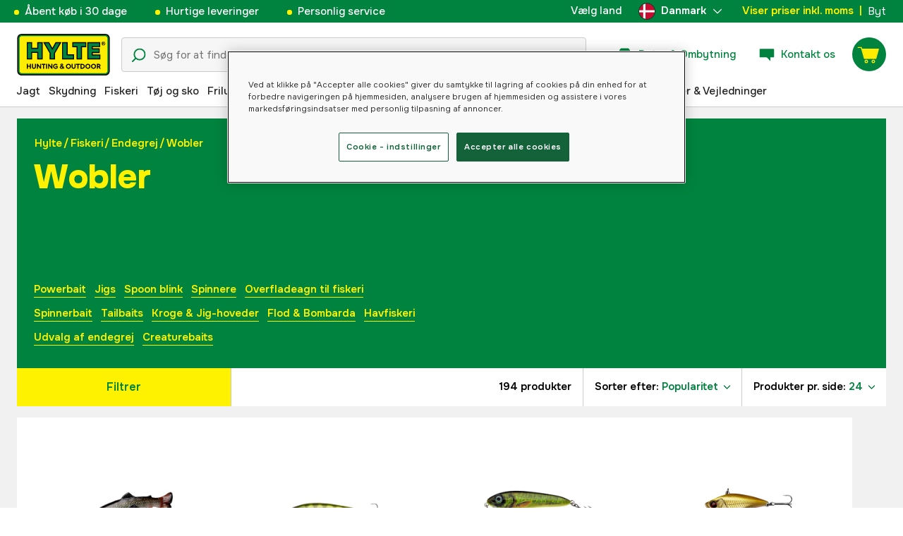

--- FILE ---
content_type: text/html; charset=utf-8
request_url: https://www.hylte.dk/wobler
body_size: 85125
content:
<!doctype html><html lang="da"><head><meta charset="utf-8"/><meta name="viewport" content="width=device-width,initial-scale=1,shrink-to-fit=no"/><meta name="msapplication-TileColor" content="#006339"/><meta name="theme-color" content="#00833E"/><link rel="manifest" href="/manifest.json"/><link rel="shortcut icon" href="/favicon.ico"/><link rel="apple-touch-icon" sizes="180x180" href="/apple-touch-icon.png"/><link rel="icon" type="image/png" sizes="32x32" href="/favicon-32x32.png"/><link rel="icon" type="image/png" sizes="16x16" href="/favicon-16x16.png"/><link rel="mask-icon" href="/safari-pinned-tab.svg" color="#006339"/><link rel="preload" href="/static/media/Onest.5a66f0847a2a54abca94.woff2" as="font" crossorigin/><link href="/static/js/3741.5cb86123.js" rel="preload" as="script" /><link href="/static/js/main.f6b5b076.js" rel="preload" as="script" /><link href="/static/js/5326.40c7d407.chunk.js" rel="preload" as="script" /><link href="/static/js/4552.e8ffc6af.chunk.js" rel="preload" as="script" /><link href="/static/js/3734.74d0a5f8.chunk.js" rel="preload" as="script" /><link href="/static/js/Navbar.56752986.chunk.js" rel="preload" as="script" /><link href="/static/js/Denmark.83ebb8a5.chunk.js" rel="preload" as="script" /><link href="/static/js/Sweden.c9040961.chunk.js" rel="preload" as="script" /><link href="/static/js/Finland.6dc42a49.chunk.js" rel="preload" as="script" /><link href="/static/js/Norway.1500b0b5.chunk.js" rel="preload" as="script" /><link href="/static/js/Germany.b11ed3fd.chunk.js" rel="preload" as="script" /><link href="/static/js/core-web-components-Meta-StructuredData-WebPageStructuredData.cbfb0732.chunk.js" rel="preload" as="script" /><link href="/static/js/195.8d2e1a27.chunk.js" rel="preload" as="script" /><link href="/static/js/9821.1c83e381.chunk.js" rel="preload" as="script" /><link href="/static/js/6509.f5360db9.chunk.js" rel="preload" as="script" /><link href="/static/js/559.1bb5e80f.chunk.js" rel="preload" as="script" /><link href="/static/js/ProductGrid.192ace9b.chunk.js" rel="preload" as="script" /><link href="https://cdnjs.cloudflare.com/polyfill/v3/polyfill.min.js?features=Array.from%2CArray.prototype.find%2CArray.prototype.findIndex%2CArray.prototype.includes%2CArray.prototype.values%2CIntersectionObserver%2CNodeList.prototype.forEach%2CObject.entries%2CObject.values%2CWeakSet%2CNumber.EPSILON%2CArray.prototype.%40%40iterator%2Cfetch%2CEvent%2Cdefault" rel="preload" as="script" crossorigin="anonymous" /><link href="/static/js/da_dk-json.a90f49f8.chunk.js" rel="preload" as="script" /><link href="https://kkcom9l8qc-dsn.algolia.net" rel="preconnect" /><title data-rh="true">Wobler - Hylte Hunting &amp; Outdoor</title><meta data-rh="true" name="description" content="Stort sortiment af wobler fiskeagn. Fra kendte mærker som Rapala, Abu Garcia, Berkley, Westin, Nils Master, Bomber Lures"/><meta data-rh="true" property="og:title" content="Wobler - Hylte Hunting &amp; Outdoor"/><meta data-rh="true" property="og:description" content="Stort sortiment af wobler fiskeagn. Fra kendte mærker som Rapala, Abu Garcia, Berkley, Westin, Nils Master, Bomber Lures"/><meta data-rh="true" property="og:type" content="website"/><meta data-rh="true" property="og:url" content="https://www.hylte.dk/wobler"/><meta data-rh="true" property="og:locale" content="da_DK"/><meta data-rh="true" name="viewport" content="width=device-width, user-scalable=no"/><link data-rh="true" rel="canonical" href="https://www.hylte.dk/wobler"/><link data-rh="true" rel="alternate" href="https://www.hylte.fi/vaaput" hrefLang="fi"/><link data-rh="true" rel="alternate" href="https://www.hylte-lantman.com/wobbler-fiskebete" hrefLang="sv"/><link data-rh="true" rel="alternate" href="https://www.hylte.dk/wobler" hrefLang="da"/><link data-rh="true" rel="alternate" href="https://www.hylte.no/wobbler" hrefLang="nb"/><link data-rh="true" rel="next" href="https://www.hylte.dk/wobler?page=2"/><script data-rh="true" type="application/ld+json">{
  "@context": "http://schema.org",
  "@type": "WebPage",
  "name": "Wobler - Hylte Hunting & Outdoor",
  "description": "Stort sortiment af wobler fiskeagn. Fra kendte mærker som Rapala, Abu Garcia, Berkley, Westin, Nils Master, Bomber Lures"
}</script><script data-rh="true" type="application/ld+json">{"@context":"http://schema.org","@type":"BreadcrumbList","itemListElement":[{"@type":"ListItem","position":1,"name":"Fiskeri","item":"https://www.hylte.dk/fiskeri"},{"@type":"ListItem","position":2,"name":"Endegrej","item":"https://www.hylte.dk/endegrej"},{"@type":"ListItem","position":3,"name":"Wobler"}]}</script><link data-chunk="ProductGrid" rel="preload" as="style" href="/static/css/ProductGrid.3404729d.chunk.css">
<link data-chunk="main" rel="preload" as="style" href="/static/css/main.b45ad7a5.css">
<link data-chunk="main" rel="preload" as="script" href="/static/js/3741.5cb86123.js">
<link data-chunk="main" rel="preload" as="script" href="/static/js/main.f6b5b076.js">
<link data-chunk="Navbar" rel="preload" as="script" href="/static/js/5326.40c7d407.chunk.js">
<link data-chunk="Navbar" rel="preload" as="script" href="/static/js/4552.e8ffc6af.chunk.js">
<link data-chunk="Navbar" rel="preload" as="script" href="/static/js/3734.74d0a5f8.chunk.js">
<link data-chunk="Navbar" rel="preload" as="script" href="/static/js/Navbar.56752986.chunk.js">
<link data-chunk="Denmark" rel="preload" as="script" href="/static/js/Denmark.83ebb8a5.chunk.js">
<link data-chunk="Sweden" rel="preload" as="script" href="/static/js/Sweden.c9040961.chunk.js">
<link data-chunk="Finland" rel="preload" as="script" href="/static/js/Finland.6dc42a49.chunk.js">
<link data-chunk="Norway" rel="preload" as="script" href="/static/js/Norway.1500b0b5.chunk.js">
<link data-chunk="Germany" rel="preload" as="script" href="/static/js/Germany.b11ed3fd.chunk.js">
<link data-chunk="core-web-components-Meta-StructuredData-WebPageStructuredData" rel="preload" as="script" href="/static/js/core-web-components-Meta-StructuredData-WebPageStructuredData.cbfb0732.chunk.js">
<link data-chunk="ProductGrid" rel="preload" as="script" href="/static/js/195.8d2e1a27.chunk.js">
<link data-chunk="ProductGrid" rel="preload" as="script" href="/static/js/9821.1c83e381.chunk.js">
<link data-chunk="ProductGrid" rel="preload" as="script" href="/static/js/6509.f5360db9.chunk.js">
<link data-chunk="ProductGrid" rel="preload" as="script" href="/static/js/559.1bb5e80f.chunk.js">
<link data-chunk="ProductGrid" rel="preload" as="script" href="/static/js/ProductGrid.192ace9b.chunk.js"><style type="text/css" data-chunk="main">
/*! sanitize.css v8.0.0 | CC0 License | github.com/csstools/sanitize.css */*,:after,:before{background-repeat:no-repeat;box-sizing:border-box}:after,:before{text-decoration:inherit;vertical-align:inherit}html{-ms-text-size-adjust:100%;-webkit-text-size-adjust:100%;cursor:default;line-height:1.15;-moz-tab-size:4;-o-tab-size:4;tab-size:4;word-break:break-word}body{margin:0}h1{font-size:2em;margin:.67em 0}hr{height:0;overflow:visible}main{display:block}nav ol,nav ul{list-style:none}pre{font-size:1em}a{background-color:transparent}abbr[title]{text-decoration:underline;-webkit-text-decoration:underline dotted;text-decoration:underline dotted}b,strong{font-weight:bolder}code,kbd,samp{font-size:1em}small{font-size:80%}audio,canvas,iframe,img,svg,video{vertical-align:middle}audio,video{display:inline-block}audio:not([controls]){display:none;height:0}img{border-style:none}svg:not([fill]){fill:currentColor}svg:not(:root){overflow:hidden}table{border-collapse:collapse}button,input,select,textarea{font-family:inherit;font-size:inherit;line-height:inherit}button,input,select{margin:0}button{overflow:visible;text-transform:none}[type=button],[type=reset],[type=submit],button{-webkit-appearance:button}fieldset{padding:.35em .75em .625em}input{overflow:visible}legend{color:inherit;display:table;max-width:100%;white-space:normal}progress{display:inline-block;vertical-align:baseline}select{text-transform:none}textarea{margin:0;overflow:auto;resize:vertical}[type=checkbox],[type=radio]{padding:0}[type=search]{-webkit-appearance:textfield;outline-offset:-2px}::-webkit-inner-spin-button,::-webkit-outer-spin-button{height:auto}::-webkit-input-placeholder{color:inherit;opacity:.54}::-webkit-search-decoration{-webkit-appearance:none}::-webkit-file-upload-button{-webkit-appearance:button;font:inherit}::-moz-focus-inner{border-style:none;padding:0}:-moz-focusring{outline:1px dotted ButtonText}:-moz-ui-invalid{box-shadow:none}details,dialog{display:block}dialog{background-color:#fff;border:solid;color:#000;height:-moz-fit-content;height:fit-content;left:0;margin:auto;padding:1em;position:absolute;right:0;width:-moz-fit-content;width:fit-content}dialog:not([open]){display:none}summary{display:list-item}canvas{display:inline-block}template{display:none}[tabindex],a,area,button,input,label,select,summary,textarea{touch-action:manipulation}[hidden]{display:none}[aria-busy=true]{cursor:progress}[aria-controls]{cursor:pointer}[aria-disabled=true],[disabled]{cursor:not-allowed}[aria-hidden=false][hidden]:not(:focus){clip:rect(0,0,0,0);display:inherit;position:absolute}
/*# sourceMappingURL=main.b45ad7a5.css.map*/
</style>
<style type="text/css" data-chunk="ProductGrid">
/*! nouislider - 14.7.0 - 4/6/2021 */.noUi-target,.noUi-target *{-webkit-touch-callout:none;-webkit-tap-highlight-color:rgba(0,0,0,0);box-sizing:border-box;touch-action:none;-webkit-user-select:none;-moz-user-select:none;user-select:none}.noUi-target{position:relative}.noUi-base,.noUi-connects{height:100%;position:relative;width:100%;z-index:1}.noUi-connects{overflow:hidden;z-index:0}.noUi-connect,.noUi-origin{position:absolute;right:0;top:0;-ms-transform-origin:0 0;-webkit-transform-origin:0 0;transform-origin:0 0;-webkit-transform-style:preserve-3d;transform-style:flat;will-change:transform;z-index:1}.noUi-connect{height:100%;width:100%}.noUi-origin{height:10%;width:10%}.noUi-txt-dir-rtl.noUi-horizontal .noUi-origin{left:0;right:auto}.noUi-vertical .noUi-origin{width:0}.noUi-horizontal .noUi-origin{height:0}.noUi-handle{backface-visibility:hidden;position:absolute}.noUi-touch-area{height:100%;width:100%}.noUi-state-tap .noUi-connect,.noUi-state-tap .noUi-origin{transition:transform .3s}.noUi-state-drag *{cursor:inherit!important}.noUi-horizontal{height:18px}.noUi-horizontal .noUi-handle{height:28px;right:-17px;top:-6px;width:34px}.noUi-vertical{width:18px}.noUi-vertical .noUi-handle{height:34px;right:-6px;top:-17px;width:28px}.noUi-txt-dir-rtl.noUi-horizontal .noUi-handle{left:-17px;right:auto}.noUi-target{background:#fafafa;border:1px solid #d3d3d3;border-radius:4px;box-shadow:inset 0 1px 1px #f0f0f0,0 3px 6px -5px #bbb}.noUi-connects{border-radius:3px}.noUi-connect{background:#3fb8af}.noUi-draggable{cursor:ew-resize}.noUi-vertical .noUi-draggable{cursor:ns-resize}.noUi-handle{background:#fff;border:1px solid #d9d9d9;border-radius:3px;box-shadow:inset 0 0 1px #fff,inset 0 1px 7px #ebebeb,0 3px 6px -3px #bbb;cursor:default}.noUi-active{box-shadow:inset 0 0 1px #fff,inset 0 1px 7px #ddd,0 3px 6px -3px #bbb}.noUi-handle:after,.noUi-handle:before{background:#e8e7e6;content:"";display:block;height:14px;left:14px;position:absolute;top:6px;width:1px}.noUi-handle:after{left:17px}.noUi-vertical .noUi-handle:after,.noUi-vertical .noUi-handle:before{height:1px;left:6px;top:14px;width:14px}.noUi-vertical .noUi-handle:after{top:17px}[disabled] .noUi-connect{background:#b8b8b8}[disabled] .noUi-handle,[disabled].noUi-handle,[disabled].noUi-target{cursor:not-allowed}.noUi-pips,.noUi-pips *{box-sizing:border-box}.noUi-pips{color:#999;position:absolute}.noUi-value{position:absolute;text-align:center;white-space:nowrap}.noUi-value-sub{color:#ccc;font-size:10px}.noUi-marker{background:#ccc;position:absolute}.noUi-marker-large,.noUi-marker-sub{background:#aaa}.noUi-pips-horizontal{height:80px;left:0;padding:10px 0;top:100%;width:100%}.noUi-value-horizontal{transform:translate(-50%,50%)}.noUi-rtl .noUi-value-horizontal{transform:translate(50%,50%)}.noUi-marker-horizontal.noUi-marker{height:5px;margin-left:-1px;width:2px}.noUi-marker-horizontal.noUi-marker-sub{height:10px}.noUi-marker-horizontal.noUi-marker-large{height:15px}.noUi-pips-vertical{height:100%;left:100%;padding:0 10px;top:0}.noUi-value-vertical{padding-left:25px;transform:translateY(-50%)}.noUi-rtl .noUi-value-vertical{transform:translateY(50%)}.noUi-marker-vertical.noUi-marker{height:2px;margin-top:-1px;width:5px}.noUi-marker-vertical.noUi-marker-sub{width:10px}.noUi-marker-vertical.noUi-marker-large{width:15px}.noUi-tooltip{background:#fff;border:1px solid #d9d9d9;border-radius:3px;color:#000;display:block;padding:5px;position:absolute;text-align:center;white-space:nowrap}.noUi-horizontal .noUi-tooltip{bottom:120%;left:50%;transform:translate(-50%)}.noUi-vertical .noUi-tooltip{right:120%;top:50%;transform:translateY(-50%)}.noUi-horizontal .noUi-origin>.noUi-tooltip{bottom:10px;left:auto;transform:translate(50%)}.noUi-vertical .noUi-origin>.noUi-tooltip{right:28px;top:auto;transform:translateY(-18px)}
/*# sourceMappingURL=ProductGrid.3404729d.chunk.css.map*/
</style><style type="text/css"></style><script>window.__EMOTION_IDS__=[];</script><script>window.__SERVER_RENDER_BREAKPOINT__={"breakpointLabel":"xl","breakpointIndex":4};</script><script>window.__APPLICATION_LOCALE_KEY__="da_dk";</script><script>window.__INITIAL_PROMISES_CONTEXT__={"promises":{},"responses":{"8d21b66a5eaeb2b0e60020f97b6590c7":{"response":[{"hits":[{"productId":67767707,"ean":"5706301693648","name":"Savage Gear Wobbler 4D Line Thru Pulsetail Trout 16cm 51g SS Perch","parentProductId":571159,"parentProductName":"Savage Gear 4D Line Thru Pulse Tail Trout","parentUniqueUrlName":"savage-gear-4d-line-thru-pulse-tail-trout","url":"\u002Fsavage-gear-4d-line-thru-pulse-tail-trout","parentImage":"edc32e9b-7b05-4fb5-ade4-63074c2d68b2","description":"\u003Cdiv class=\"accordion-item border-t border-gray-light\"\u003E\n\u003Cdiv id=\"Product8943407759589-description\" class=\"accordion-content\" aria-hidden=\"false\"\u003E\n\u003Cdiv class=\"product__description mb-md rte\"\u003E\n\u003Cp\u003EBased on a scan of a real trout, this lure is incredibly lifelike with amazing details. the pulse tail delivers a subtle yet ultra-realistic action at slow, medium and high speeds. The tail also features a slot for glass rattle and scent to be inserted. Created with our game-changing Line Thru design, this lure will slide up the trace away from the shredding teeth of the pike. It also means the fish cannot use the weight of the big lure to throw the hook.\u003C\u002Fp\u003E\n\u003C\u002Fdiv\u003E\n\u003C\u002Fdiv\u003E\n\u003C\u002Fdiv\u003E\n\u003Cdiv class=\"accordion-item border-t border-gray-light\"\u003E\n\u003Cdiv id=\"Product8943407759589-features\" class=\"accordion-content\" aria-hidden=\"false\"\u003E\n\u003Cdiv class=\"mb-md rte\"\u003E\n\u003Cul\u003E\n\u003Cli\u003E4D Photo Chrome skin print\u003C\u002Fli\u003E\n\u003Cli\u003EStrike-triggering scent\u003C\u002Fli\u003E\n\u003Cli\u003ERattle slot in the pulse tail\u003C\u002Fli\u003E\n\u003Cli\u003ESlow sinking\u003C\u002Fli\u003E\n\u003Cli\u003EEasy-change Line Thru system\u003C\u002Fli\u003E\n\u003Cli\u003EPre-rigged with Carbon49 line thru modifier rig and Y-treble hook\u003C\u002Fli\u003E\n\u003C\u002Ful\u003E\n\u003C\u002Fdiv\u003E\n\u003C\u002Fdiv\u003E\n\u003C\u002Fdiv\u003E","subHeader":"","synonyms":null,"type":1,"status":1,"image":"bf108735-c364-4ce4-a4d7-9257e01dafe0","onHand":{"5024:5038":{"stock":1,"lead_days":0,"next_delivery":null},"5025:5039":{"stock":0,"lead_days":0,"next_delivery":null}},"onHandFilter":"SENDS_IN_0_DAYS","onHandSortingValue":1,"packageOnHand":null,"purchasable":true,"pricing":{"pricelists":{"web":{"exVat":87.2,"incVat":109}},"recommended":{"exVat":105.58,"incVat":131.97},"from":{"exVat":79.2,"incVat":99},"vat":1.25,"code":"hy_dk_pricebothelper","currency":"DKK","best_historic_price_inc_vat":109,"best_historic_price_ex_vat":87.2,"from_best_historic_price_inc_vat":99,"from_best_historic_price_ex_vat":79.2},"flags":[{"id":5963,"name":"","code":"hy_translation_imported_fi"},{"id":9811,"name":"","code":"HJL_3_for2_fiskedrag"},{"id":9939,"name":"","code":"HJL_NO_NO_DESC"},{"id":10393,"name":"","code":"dg-pure-fishing"},{"id":13765,"name":"","code":"hjl_4for3_fiske"},{"id":3328,"name":"","code":"hyma_expired"}],"parametrics":{"hook_size_list":{"name":"Krog størrelse","id":17996,"code":"hook_size_list","value":[{"code":null,"value":null}],"uom":"","type":"list"},"bait_floatation_list":{"name":"Flydeegenskaber","id":18044,"code":"bait_floatation_list","value":[{"code":"langsamt_sjunkande","value":"Slow Sinking"}],"uom":"","type":"list"},"fish_species_multiple_list":{"name":"Fiskearter","id":18054,"code":"fish_species_multiple_list","value":[{"code":"Gädda","value":"Gedde"}],"uom":"","type":"multiple"},"bait_hook_size_text":{"name":"Krogstørrelse, træk","id":18064,"code":"bait_hook_size_text","value":[{"code":null,"value":null}],"uom":"","type":"text"},"mainGtin":{"name":"GTIN","id":18843,"code":"mainGtin","value":[{"code":null,"value":null}],"uom":"","type":"text"},"hy_prisjaktId":{"name":"PrisjaktID","id":20347,"code":"hy_prisjaktId","value":[{"code":null,"value":null}],"uom":"","type":"text"},"hy_klaviyo_consumables":{"name":"HY SF Consumables","id":21120,"code":"hy_klaviyo_consumables","value":[{"code":null,"value":null}],"uom":"","type":"text"},"hjl_productname_extra":{"name":"HJL Produktnamn extra","id":22013,"code":"hjl_productname_extra","value":[{"code":null,"value":null}],"uom":"","type":"text"},"hjl_productdescription_extra":{"name":"Hylte PDP Extra","id":23943,"code":"hjl_productdescription_extra","value":[{"code":null,"value":null}],"uom":"","type":"text"},"units_per_package":{"name":"Units per package","id":23995,"code":"units_per_package","value":[{"code":null,"value":5}],"uom":"stk","type":"integer"},"hyma_replaced":{"name":"Artikel ersatt av PartNo","id":17396,"code":"hyma_replaced","value":[{"code":null,"value":null}],"uom":"","type":"text"},"bait_depth_m_low_dec":{"name":"Svømmedybde, min","id":18058,"code":"bait_depth_m_low_dec","value":[{"code":null,"value":0.5}],"uom":"meter","type":"decimal"},"bait_depth_m_high_dec":{"name":"Svømmedybde, max","id":18059,"code":"bait_depth_m_high_dec","value":[{"code":null,"value":1.2}],"uom":"meter","type":"decimal"},"bait_length_cm_dec":{"name":"Blink længde","id":18067,"code":"bait_length_cm_dec","value":[{"code":null,"value":16}],"uom":"cm","type":"decimal"},"bait_weight_g_dec":{"name":"Blink vægt","id":18068,"code":"bait_weight_g_dec","value":[{"code":null,"value":51}],"uom":"g","type":"decimal"},"hjl_se_prevprice":{"name":"Hylte SE Previous Price Incl. VAT","id":24081,"code":"hjl_se_prevprice","value":[{"code":null,"value":null}],"uom":"","type":"decimal"},"hjl_dk_prevprice":{"name":"Hylte DK Previous Price Incl. VAT","id":24101,"code":"hjl_dk_prevprice","value":[{"code":null,"value":null}],"uom":"","type":"decimal"},"hjl_no_prevprice":{"name":"Hylte NO Previous Price Incl. VAT","id":24102,"code":"hjl_no_prevprice","value":[{"code":null,"value":null}],"uom":"","type":"decimal"},"hjl_fi_prevprice":{"name":"Hylte FI Previous Price Incl. VAT","id":24103,"code":"hjl_fi_prevprice","value":[{"code":null,"value":null}],"uom":"","type":"decimal"},"hjl_de_prevprice":{"name":"Hylte DE Previous Price Incl. VAT","id":24104,"code":"hjl_de_prevprice","value":[{"code":null,"value":null}],"uom":"","type":"decimal"},"fishing_gear_size_list":{"name":"Størrelse","id":17997,"code":"fishing_gear_size_list","value":[{"code":"16 cm","value":"16 cm"}],"uom":"","type":"list"},"bait_color_list":{"name":"Blink farve","id":17995,"code":"bait_color_list","value":[{"code":"Perch","value":"Perch"}],"uom":"","type":"list"}},"variantParametricSeed":"17997,17995","files":[{"type":"asset","url":"https:\u002F\u002Fhyma.cdn-norce.tech\u002Fdd2eb171-1557-4dff-93ad-0f85a8f6c991","code":"AdditionalFile","format":1},{"type":"asset","url":"https:\u002F\u002Fhyma.cdn-norce.tech\u002F1cee9f0e-0cd3-4ee2-a9d0-24ea8fd97b88","code":"AdditionalFile","format":1},{"type":"asset","url":"https:\u002F\u002Fhyma.cdn-norce.tech\u002F918de233-bff1-4d41-a19c-bd81eab1caf9","code":"AdditionalFile","format":1}],"videos":[],"deliveryDays":"1 - 2 days","categories":[{"id":78454,"code":"750701","name":"Wobbler","full_name":"Fiske - Fiskedrag & Beten - Wobbler","is_primary":true,"url":"\u002Fwobler"},{"id":78453,"code":"750700","name":"Fiskedrag & Beten","full_name":"Fiske - Fiskedrag & Beten - Wobbler","is_primary":false,"url":"\u002Fendegrej"},{"id":78393,"code":"750000","name":"Fiske","full_name":"Fiske - Fiskedrag & Beten - Wobbler","is_primary":false,"url":"\u002Ffiskeri"}],"cmsCategories":null,"cmsCategoriesData":[[{"id":21067,"code":null,"template":"default","name":"Fiskeri","url":"\u002Ffiskeri"},{"id":21077,"code":null,"template":"default","name":"Endegrej","url":"\u002Fendegrej"},{"id":21090,"code":null,"template":"default","name":"Wobler","url":"\u002Fwobler"}],[{"id":21221,"code":null,"template":"default","name":"Black Friday","url":"\u002Fblack-friday"},{"id":37737,"code":null,"template":"campaign_template","name":"Fiskeri &#8211; køb 3 betal for 2","url":"\u002Fblack-friday\u002Ffiskeri-kob-3-betal-for-2"}],[{"id":21221,"code":null,"template":"default","name":"Black Friday","url":"\u002Fblack-friday"},{"id":45674,"code":null,"template":"campaign_template","name":"Black Friday Fiskeri","url":"\u002Fblack-friday\u002Fblack-friday-fiskeri"},{"id":45678,"code":null,"template":"campaign_template","name":"Fiskegrej &#038; Småting &#8211; tag 3 betal for 2","url":"\u002Ftag-3-betal-2"}]],"categoryPrimary":78454,"manufacturerPartNo":"SVS69364","manufacturer":{"logo":null,"url":"","logo_url":null,"id":29067,"code":"savagegear","name":"Savage Gear"},"deleted_at":null,"variantCode":"V571159","updatedAt":"2026-01-22T17:50:27+01:00","updatedAtTimestamp":1769100627,"logistics":{"depth":2.9,"width":10.3,"height":25.5,"weight":0.05},"onHandFormatted":{"web":{"stock":0,"leadDays":null,"nextDelivery":null},"store":{"stock":1,"leadDays":0,"nextDelivery":null}},"objectID":"3000015350","_highlightResult":{"ean":{"value":"5706301693648","matchLevel":"none","matchedWords":[]},"name":{"value":"Savage Gear Wobbler 4D Line Thru Pulsetail Trout 16cm 51g SS Perch","matchLevel":"none","matchedWords":[]},"parentProductName":{"value":"Savage Gear 4D Line Thru Pulse Tail Trout","matchLevel":"none","matchedWords":[]},"subHeader":{"value":"","matchLevel":"none","matchedWords":[]},"cmsCategoriesData":[[{"name":{"value":"Fiskeri","matchLevel":"none","matchedWords":[]}},{"name":{"value":"Endegrej","matchLevel":"none","matchedWords":[]}},{"name":{"value":"Wobler","matchLevel":"none","matchedWords":[]}}],[{"name":{"value":"Black Friday","matchLevel":"none","matchedWords":[]}},{"name":{"value":"Fiskeri – køb 3 betal for 2","matchLevel":"none","matchedWords":[]}}],[{"name":{"value":"Black Friday","matchLevel":"none","matchedWords":[]}},{"name":{"value":"Black Friday Fiskeri","matchLevel":"none","matchedWords":[]}},{"name":{"value":"Fiskegrej & Småting – tag 3 betal for 2","matchLevel":"none","matchedWords":[]}}]],"manufacturerPartNo":{"value":"SVS69364","matchLevel":"none","matchedWords":[]},"manufacturer":{"name":{"value":"Savage Gear","matchLevel":"none","matchedWords":[]}}}},{"productId":70007190,"ean":"5706301716491","name":"SG Gravity Twitch SR 6,7 cm Perch","parentProductId":407726,"parentProductName":"Savage Gear Fiskedrag Gravity Twitch SR 6,7 cm","parentUniqueUrlName":"savage-gear-fiskedrag-gravity-twitch-sr-67-cm","url":"\u002Fsavage-gear-fiskedrag-gravity-twitch-sr-67-cm","parentImage":"26b7159e-6f70-407e-8891-022f0ea1761e","description":"","subHeader":"","synonyms":null,"type":1,"status":1,"image":"6fdb8897-54be-4e59-ab60-70c5e776a560","onHand":{"5024:5038":{"stock":0,"lead_days":0,"next_delivery":null},"5025:5039":{"stock":1,"lead_days":0,"next_delivery":null}},"onHandFilter":"SENDS_IN_0_DAYS","onHandSortingValue":1,"packageOnHand":null,"purchasable":true,"pricing":{"pricelists":{"web":{"exVat":44,"incVat":55}},"recommended":{"exVat":47.75,"incVat":59.69},"from":{"exVat":44,"incVat":55},"vat":1.25,"code":"hy_dk_pricebothelper","currency":"DKK","best_historic_price_inc_vat":49,"best_historic_price_ex_vat":39.2,"from_best_historic_price_inc_vat":49,"from_best_historic_price_ex_vat":39.2},"flags":[{"id":9811,"name":"HJL Tag 3 betala 2 på fiskedrag","code":"HJL_3_for2_fiskedrag"},{"id":10393,"name":"DG Pure Fishing","code":"dg-pure-fishing"},{"id":13765,"name":"HJL 4 för 3 på fiske","code":"hjl_4for3_fiske"},{"id":13139,"name":"Hylte PCW Exclude","code":"hjl_pcw_exclude"},{"id":13951,"name":"HY BW 25 Fiske - 3 för 2!","code":"hy_bw25_fiske_3for2"}],"parametrics":{"hook_size_list":{"name":"Krog størrelse","id":17996,"code":"hook_size_list","value":[{"code":"8","value":"8"}],"uom":"","type":"list"},"fishing_gear_weight_g_list":{"name":"Blink vægt","id":17998,"code":"fishing_gear_weight_g_list","value":[{"code":null,"value":null}],"uom":"g","type":"list"},"bait_weed_protection_bool":{"name":"Vas beskyttelse","id":18042,"code":"bait_weed_protection_bool","value":[{"code":null,"value":false}],"uom":"","type":"boolean"},"bait_jointed_bool":{"name":"Ledad","id":18043,"code":"bait_jointed_bool","value":[{"code":null,"value":false}],"uom":"","type":"boolean"},"bait_floatation_list":{"name":"Flydeegenskaber","id":18044,"code":"bait_floatation_list","value":[{"code":"Svävande","value":"Svævende"}],"uom":"","type":"list"},"fish_species_multiple_list":{"name":"Fiskearter","id":18054,"code":"fish_species_multiple_list","value":[{"code":"Abborre","value":"Aborre"},{"code":"Övrig ädelfisk","value":"Øvrig ædelfisk"}],"uom":"","type":"multiple"},"bait_depth_m_low_dec":{"name":"Svømmedybde, min","id":18058,"code":"bait_depth_m_low_dec","value":[{"code":null,"value":0.5}],"uom":"meter","type":"decimal"},"bait_depth_m_high_dec":{"name":"Svømmedybde, max","id":18059,"code":"bait_depth_m_high_dec","value":[{"code":null,"value":1}],"uom":"meter","type":"decimal"},"bait_hook_size_text":{"name":"Krogstørrelse, træk","id":18064,"code":"bait_hook_size_text","value":[{"code":null,"value":"8"}],"uom":"","type":"text"},"bait_length_cm_dec":{"name":"Blink længde","id":18067,"code":"bait_length_cm_dec","value":[{"code":null,"value":6.7}],"uom":"cm","type":"decimal"},"bait_weight_g_dec":{"name":"Blink vægt","id":18068,"code":"bait_weight_g_dec","value":[{"code":null,"value":6}],"uom":"g","type":"decimal"},"hjl_productname_extra":{"name":"HJL Produktnamn extra","id":22013,"code":"hjl_productname_extra","value":[{"code":null,"value":null}],"uom":"","type":"text"},"hjl_productdescription_extra":{"name":"Hylte PDP Extra","id":23943,"code":"hjl_productdescription_extra","value":[{"code":null,"value":null}],"uom":"","type":"text"},"units_per_package":{"name":"Units per package","id":23995,"code":"units_per_package","value":[{"code":null,"value":5}],"uom":"stk","type":"integer"},"hjl_se_prevprice":{"name":"Hylte SE Previous Price Incl. VAT","id":24081,"code":"hjl_se_prevprice","value":[{"code":null,"value":null}],"uom":"","type":"decimal"},"hjl_dk_prevprice":{"name":"Hylte DK Previous Price Incl. VAT","id":24101,"code":"hjl_dk_prevprice","value":[{"code":null,"value":null}],"uom":"","type":"decimal"},"hjl_no_prevprice":{"name":"Hylte NO Previous Price Incl. VAT","id":24102,"code":"hjl_no_prevprice","value":[{"code":null,"value":null}],"uom":"","type":"decimal"},"hjl_fi_prevprice":{"name":"Hylte FI Previous Price Incl. VAT","id":24103,"code":"hjl_fi_prevprice","value":[{"code":null,"value":null}],"uom":"","type":"decimal"},"hjl_de_prevprice":{"name":"Hylte DE Previous Price Incl. VAT","id":24104,"code":"hjl_de_prevprice","value":[{"code":null,"value":null}],"uom":"","type":"decimal"}},"variantParametricSeed":"","files":[],"videos":[],"deliveryDays":"1 - 2 days","categories":[{"id":78454,"code":"750701","name":"Wobbler","full_name":"Fiske - Fiskedrag & Beten - Wobbler","is_primary":true,"url":"\u002Fwobler"},{"id":78453,"code":"750700","name":"Fiskedrag & Beten","full_name":"Fiske - Fiskedrag & Beten - Wobbler","is_primary":false,"url":"\u002Fendegrej"},{"id":78393,"code":"750000","name":"Fiske","full_name":"Fiske - Fiskedrag & Beten - Wobbler","is_primary":false,"url":"\u002Ffiskeri"}],"cmsCategories":null,"cmsCategoriesData":[[{"id":21067,"code":null,"template":"default","name":"Fiskeri","url":"\u002Ffiskeri"},{"id":21077,"code":null,"template":"default","name":"Endegrej","url":"\u002Fendegrej"},{"id":21090,"code":null,"template":"default","name":"Wobler","url":"\u002Fwobler"}],[{"id":21221,"code":null,"template":"default","name":"Black Friday","url":"\u002Fblack-friday"},{"id":37737,"code":null,"template":"campaign_template","name":"Fiskeri &#8211; køb 3 betal for 2","url":"\u002Fblack-friday\u002Ffiskeri-kob-3-betal-for-2"}],[{"id":21221,"code":null,"template":"default","name":"Black Friday","url":"\u002Fblack-friday"},{"id":45674,"code":null,"template":"campaign_template","name":"Black Friday Fiskeri","url":"\u002Fblack-friday\u002Fblack-friday-fiskeri"},{"id":45678,"code":null,"template":"campaign_template","name":"Fiskegrej &#038; Småting &#8211; tag 3 betal for 2","url":"\u002Ftag-3-betal-2"}]],"categoryPrimary":78454,"manufacturerPartNo":"SVS71649","manufacturer":{"logo":null,"url":"","logo_url":null,"id":29067,"code":"savagegear","name":"Savage Gear"},"deleted_at":null,"variantCode":"DG45623","updatedAt":"2026-01-21T14:12:48+01:00","updatedAtTimestamp":1769001168,"logistics":{"depth":1,"width":4,"height":14,"weight":0.01},"onHandFormatted":{"web":{"stock":1,"leadDays":0,"nextDelivery":null},"store":{"stock":0,"leadDays":null,"nextDelivery":null}},"objectID":"3000018614","_highlightResult":{"ean":{"value":"5706301716491","matchLevel":"none","matchedWords":[]},"name":{"value":"SG Gravity Twitch SR 6,7 cm Perch","matchLevel":"none","matchedWords":[]},"parentProductName":{"value":"Savage Gear Fiskedrag Gravity Twitch SR 6,7 cm","matchLevel":"none","matchedWords":[]},"subHeader":{"value":"","matchLevel":"none","matchedWords":[]},"cmsCategoriesData":[[{"name":{"value":"Fiskeri","matchLevel":"none","matchedWords":[]}},{"name":{"value":"Endegrej","matchLevel":"none","matchedWords":[]}},{"name":{"value":"Wobler","matchLevel":"none","matchedWords":[]}}],[{"name":{"value":"Black Friday","matchLevel":"none","matchedWords":[]}},{"name":{"value":"Fiskeri – køb 3 betal for 2","matchLevel":"none","matchedWords":[]}}],[{"name":{"value":"Black Friday","matchLevel":"none","matchedWords":[]}},{"name":{"value":"Black Friday Fiskeri","matchLevel":"none","matchedWords":[]}},{"name":{"value":"Fiskegrej & Småting – tag 3 betal for 2","matchLevel":"none","matchedWords":[]}}]],"manufacturerPartNo":{"value":"SVS71649","matchLevel":"none","matchedWords":[]},"manufacturer":{"name":{"value":"Savage Gear","matchLevel":"none","matchedWords":[]}}}},{"productId":73893499,"ean":"036282088788","name":"Svartzonker McCelly 17 cm Glow Shad","parentProductId":407717,"parentProductName":"Abu Garcia Wobbler Svartzonker McCelly 17 cm","parentUniqueUrlName":"abu-garcia-wobbler-svartzonker-mccelly-17-cm","url":"\u002Fabu-garcia-wobbler-svartzonker-mccelly-17-cm","parentImage":"4f6039cd-b05d-466b-9164-8724fcd43d8b","description":"","subHeader":"","synonyms":null,"type":1,"status":1,"image":"9aa47dbb-9eee-4796-9677-679a20e55ffd","onHand":{"5024:5038":{"stock":1,"lead_days":0,"next_delivery":null},"5025:5039":{"stock":1,"lead_days":0,"next_delivery":null}},"onHandFilter":"SENDS_IN_0_DAYS","onHandSortingValue":1,"packageOnHand":null,"purchasable":true,"pricing":{"pricelists":{"web":{"exVat":68,"incVat":85}},"recommended":{"exVat":73.75,"incVat":92.18},"from":{"exVat":55.2,"incVat":69},"vat":1.25,"code":"hy_dk_pricebothelper","currency":"DKK","best_historic_price_inc_vat":79,"best_historic_price_ex_vat":63.2,"from_best_historic_price_inc_vat":65,"from_best_historic_price_ex_vat":52},"flags":[{"id":9811,"name":"HJL Tag 3 betala 2 på fiskedrag","code":"HJL_3_for2_fiskedrag"},{"id":10393,"name":"DG Pure Fishing","code":"dg-pure-fishing"},{"id":13765,"name":"HJL 4 för 3 på fiske","code":"hjl_4for3_fiske"},{"id":3328,"name":"Hyma utgången artikel","code":"hyma_expired"},{"id":13951,"name":"HY BW 25 Fiske - 3 för 2!","code":"hy_bw25_fiske_3for2"}],"parametrics":{"hook_size_list":{"name":"Krog størrelse","id":17996,"code":"hook_size_list","value":[{"code":"3\u002F0","value":"3\u002F0"}],"uom":"","type":"list"},"fishing_gear_weight_g_list":{"name":"Blink vægt","id":17998,"code":"fishing_gear_weight_g_list","value":[{"code":null,"value":null}],"uom":"g","type":"list"},"bait_weed_protection_bool":{"name":"Vas beskyttelse","id":18042,"code":"bait_weed_protection_bool","value":[{"code":null,"value":false}],"uom":"","type":"boolean"},"bait_jointed_bool":{"name":"Ledad","id":18043,"code":"bait_jointed_bool","value":[{"code":null,"value":false}],"uom":"","type":"boolean"},"bait_floatation_list":{"name":"Flydeegenskaber","id":18044,"code":"bait_floatation_list","value":[{"code":"Flytande","value":"Flydende"}],"uom":"","type":"list"},"bait_depth_m_low_dec":{"name":"Svømmedybde, min","id":18058,"code":"bait_depth_m_low_dec","value":[{"code":null,"value":0.8}],"uom":"meter","type":"decimal"},"bait_depth_m_high_dec":{"name":"Svømmedybde, max","id":18059,"code":"bait_depth_m_high_dec","value":[{"code":null,"value":2.5}],"uom":"meter","type":"decimal"},"bait_hook_size_text":{"name":"Krogstørrelse, træk","id":18064,"code":"bait_hook_size_text","value":[{"code":null,"value":"3\u002F0"}],"uom":"","type":"text"},"bait_length_cm_dec":{"name":"Blink længde","id":18067,"code":"bait_length_cm_dec","value":[{"code":null,"value":17}],"uom":"cm","type":"decimal"},"bait_weight_g_dec":{"name":"Blink vægt","id":18068,"code":"bait_weight_g_dec","value":[{"code":null,"value":90}],"uom":"g","type":"decimal"},"hjl_productname_extra":{"name":"HJL Produktnamn extra","id":22013,"code":"hjl_productname_extra","value":[{"code":null,"value":null}],"uom":"","type":"text"},"hjl_productdescription_extra":{"name":"Hylte PDP Extra","id":23943,"code":"hjl_productdescription_extra","value":[{"code":null,"value":null}],"uom":"","type":"text"},"fish_species_multiple_list":{"name":"Fiskearter","id":18054,"code":"fish_species_multiple_list","value":[{"code":"Gädda","value":"Gedde"},{"code":"Gös","value":"Sandart"}],"uom":"","type":"multiple"},"hjl_se_prevprice":{"name":"Hylte SE Previous Price Incl. VAT","id":24081,"code":"hjl_se_prevprice","value":[{"code":null,"value":null}],"uom":"","type":"decimal"},"hjl_dk_prevprice":{"name":"Hylte DK Previous Price Incl. VAT","id":24101,"code":"hjl_dk_prevprice","value":[{"code":null,"value":null}],"uom":"","type":"decimal"},"hjl_no_prevprice":{"name":"Hylte NO Previous Price Incl. VAT","id":24102,"code":"hjl_no_prevprice","value":[{"code":null,"value":null}],"uom":"","type":"decimal"},"hjl_fi_prevprice":{"name":"Hylte FI Previous Price Incl. VAT","id":24103,"code":"hjl_fi_prevprice","value":[{"code":null,"value":null}],"uom":"","type":"decimal"},"hjl_de_prevprice":{"name":"Hylte DE Previous Price Incl. VAT","id":24104,"code":"hjl_de_prevprice","value":[{"code":null,"value":null}],"uom":"","type":"decimal"},"bait_color_list":{"name":"Blink farve","id":17995,"code":"bait_color_list","value":[{"code":"Glow Shad","value":"Glow Shad"}],"uom":"","type":"list"}},"variantParametricSeed":"17995","files":[],"videos":[],"deliveryDays":"1 - 2 days","categories":[{"id":78454,"code":"750701","name":"Wobbler","full_name":"Fiske - Fiskedrag & Beten - Wobbler","is_primary":true,"url":"\u002Fwobler"},{"id":78453,"code":"750700","name":"Fiskedrag & Beten","full_name":"Fiske - Fiskedrag & Beten - Wobbler","is_primary":false,"url":"\u002Fendegrej"},{"id":78393,"code":"750000","name":"Fiske","full_name":"Fiske - Fiskedrag & Beten - Wobbler","is_primary":false,"url":"\u002Ffiskeri"}],"cmsCategories":null,"cmsCategoriesData":[[{"id":21067,"code":null,"template":"default","name":"Fiskeri","url":"\u002Ffiskeri"},{"id":21077,"code":null,"template":"default","name":"Endegrej","url":"\u002Fendegrej"},{"id":21090,"code":null,"template":"default","name":"Wobler","url":"\u002Fwobler"}],[{"id":21221,"code":null,"template":"default","name":"Black Friday","url":"\u002Fblack-friday"},{"id":37737,"code":null,"template":"campaign_template","name":"Fiskeri &#8211; køb 3 betal for 2","url":"\u002Fblack-friday\u002Ffiskeri-kob-3-betal-for-2"}],[{"id":21221,"code":null,"template":"default","name":"Black Friday","url":"\u002Fblack-friday"},{"id":45674,"code":null,"template":"campaign_template","name":"Black Friday Fiskeri","url":"\u002Fblack-friday\u002Fblack-friday-fiskeri"},{"id":45678,"code":null,"template":"campaign_template","name":"Fiskegrej &#038; Småting &#8211; tag 3 betal for 2","url":"\u002Ftag-3-betal-2"}]],"categoryPrimary":78454,"manufacturerPartNo":"1550107","manufacturer":{"logo":null,"url":"","logo_url":null,"id":14436,"code":"abugarcia","name":"Abu Garcia"},"deleted_at":null,"variantCode":"DG45915","updatedAt":"2026-01-22T15:32:03+01:00","updatedAtTimestamp":1769092323,"logistics":{"depth":24,"width":6,"height":4,"weight":0.12},"onHandFormatted":{"web":{"stock":1,"leadDays":0,"nextDelivery":null},"store":{"stock":1,"leadDays":0,"nextDelivery":null}},"objectID":"5000034763","_highlightResult":{"ean":{"value":"036282088788","matchLevel":"none","matchedWords":[]},"name":{"value":"Svartzonker McCelly 17 cm Glow Shad","matchLevel":"none","matchedWords":[]},"parentProductName":{"value":"Abu Garcia Wobbler Svartzonker McCelly 17 cm","matchLevel":"none","matchedWords":[]},"subHeader":{"value":"","matchLevel":"none","matchedWords":[]},"cmsCategoriesData":[[{"name":{"value":"Fiskeri","matchLevel":"none","matchedWords":[]}},{"name":{"value":"Endegrej","matchLevel":"none","matchedWords":[]}},{"name":{"value":"Wobler","matchLevel":"none","matchedWords":[]}}],[{"name":{"value":"Black Friday","matchLevel":"none","matchedWords":[]}},{"name":{"value":"Fiskeri – køb 3 betal for 2","matchLevel":"none","matchedWords":[]}}],[{"name":{"value":"Black Friday","matchLevel":"none","matchedWords":[]}},{"name":{"value":"Black Friday Fiskeri","matchLevel":"none","matchedWords":[]}},{"name":{"value":"Fiskegrej & Småting – tag 3 betal for 2","matchLevel":"none","matchedWords":[]}}]],"manufacturerPartNo":{"value":"1550107","matchLevel":"none","matchedWords":[]},"manufacturer":{"name":{"value":"Abu Garcia","matchLevel":"none","matchedWords":[]}}}},{"productId":70007202,"ean":"5706301716682","name":"SG Fat Vibes 5,1 cm Dirty Roach","parentProductId":407728,"parentProductName":"Savage Gear Fiskedrag Fat Vibes 5,1 cm","parentUniqueUrlName":"savage-gear-fiskedrag-fat-vibes-51-cm","url":"\u002Fsavage-gear-fiskedrag-fat-vibes-51-cm","parentImage":"71667be9-bdad-4c2d-a437-2be252fa4f5a","description":"","subHeader":"","synonyms":null,"type":1,"status":1,"image":"e3fcf630-5637-4671-a5b9-fee2b02ae7d8","onHand":{"5024:5038":{"stock":1,"lead_days":0,"next_delivery":null},"5025:5039":{"stock":1,"lead_days":0,"next_delivery":null}},"onHandFilter":"SENDS_IN_0_DAYS","onHandSortingValue":1,"packageOnHand":null,"purchasable":true,"pricing":{"pricelists":{"web":{"exVat":39.2,"incVat":49}},"recommended":{"exVat":47.22,"incVat":59.02},"from":{"exVat":39.2,"incVat":49},"vat":1.25,"code":"hy_dk_pricebothelper","currency":"DKK","best_historic_price_inc_vat":47,"best_historic_price_ex_vat":37.6,"from_best_historic_price_inc_vat":47,"from_best_historic_price_ex_vat":37.6},"flags":[{"id":9811,"name":"","code":"HJL_3_for2_fiskedrag"},{"id":10393,"name":"","code":"dg-pure-fishing"},{"id":13765,"name":"","code":"hjl_4for3_fiske"},{"id":13890,"name":"","code":"hy_google_feed_exclude"},{"id":13951,"name":"","code":"hy_bw25_fiske_3for2"}],"parametrics":{"hook_size_list":{"name":"Krog størrelse","id":17996,"code":"hook_size_list","value":[{"code":"8","value":"8"}],"uom":"","type":"list"},"fishing_gear_weight_g_list":{"name":"Blink vægt","id":17998,"code":"fishing_gear_weight_g_list","value":[{"code":null,"value":null}],"uom":"g","type":"list"},"bait_weed_protection_bool":{"name":"Vas beskyttelse","id":18042,"code":"bait_weed_protection_bool","value":[{"code":null,"value":false}],"uom":"","type":"boolean"},"bait_jointed_bool":{"name":"Ledad","id":18043,"code":"bait_jointed_bool","value":[{"code":null,"value":false}],"uom":"","type":"boolean"},"bait_floatation_list":{"name":"Flydeegenskaber","id":18044,"code":"bait_floatation_list","value":[{"code":"Sjunkande","value":"Synkende"}],"uom":"","type":"list"},"fish_species_multiple_list":{"name":"Fiskearter","id":18054,"code":"fish_species_multiple_list","value":[{"code":"Abborre","value":"Aborre"}],"uom":"","type":"multiple"},"bait_depth_m_low_dec":{"name":"Svømmedybde, min","id":18058,"code":"bait_depth_m_low_dec","value":[{"code":null,"value":1}],"uom":"meter","type":"decimal"},"bait_depth_m_high_dec":{"name":"Svømmedybde, max","id":18059,"code":"bait_depth_m_high_dec","value":[{"code":null,"value":3}],"uom":"meter","type":"decimal"},"bait_hook_size_text":{"name":"Krogstørrelse, træk","id":18064,"code":"bait_hook_size_text","value":[{"code":null,"value":"8"}],"uom":"","type":"text"},"bait_length_cm_dec":{"name":"Blink længde","id":18067,"code":"bait_length_cm_dec","value":[{"code":null,"value":5.1}],"uom":"cm","type":"decimal"},"bait_weight_g_dec":{"name":"Blink vægt","id":18068,"code":"bait_weight_g_dec","value":[{"code":null,"value":11}],"uom":"g","type":"decimal"},"hjl_productname_extra":{"name":"HJL Produktnamn extra","id":22013,"code":"hjl_productname_extra","value":[{"code":null,"value":null}],"uom":"","type":"text"},"hjl_productdescription_extra":{"name":"Hylte PDP Extra","id":23943,"code":"hjl_productdescription_extra","value":[{"code":null,"value":null}],"uom":"","type":"text"},"units_per_package":{"name":"Units per package","id":23995,"code":"units_per_package","value":[{"code":null,"value":5}],"uom":"stk","type":"integer"},"hjl_se_prevprice":{"name":"Hylte SE Previous Price Incl. VAT","id":24081,"code":"hjl_se_prevprice","value":[{"code":null,"value":null}],"uom":"","type":"decimal"},"hjl_dk_prevprice":{"name":"Hylte DK Previous Price Incl. VAT","id":24101,"code":"hjl_dk_prevprice","value":[{"code":null,"value":null}],"uom":"","type":"decimal"},"hjl_no_prevprice":{"name":"Hylte NO Previous Price Incl. VAT","id":24102,"code":"hjl_no_prevprice","value":[{"code":null,"value":null}],"uom":"","type":"decimal"},"hjl_fi_prevprice":{"name":"Hylte FI Previous Price Incl. VAT","id":24103,"code":"hjl_fi_prevprice","value":[{"code":null,"value":null}],"uom":"","type":"decimal"},"hjl_de_prevprice":{"name":"Hylte DE Previous Price Incl. VAT","id":24104,"code":"hjl_de_prevprice","value":[{"code":null,"value":null}],"uom":"","type":"decimal"}},"variantParametricSeed":"","files":[],"videos":[],"deliveryDays":"1 - 2 days","categories":[{"id":78455,"code":"750702","name":"Vibrationsbete","full_name":"Fiske - Fiskedrag & Beten - Vibrationsbete","is_primary":false,"url":""},{"id":78453,"code":"750700","name":"Fiskedrag & Beten","full_name":"Fiske - Fiskedrag & Beten - Vibrationsbete","is_primary":false,"url":"\u002Fendegrej"},{"id":78393,"code":"750000","name":"Fiske","full_name":"Fiske - Fiskedrag & Beten - Vibrationsbete","is_primary":false,"url":"\u002Ffiskeri"},{"id":78454,"code":"750701","name":"Wobbler","full_name":"Fiske - Fiskedrag & Beten - Wobbler","is_primary":true,"url":"\u002Fwobler"},{"id":78453,"code":"750700","name":"Fiskedrag & Beten","full_name":"Fiske - Fiskedrag & Beten - Wobbler","is_primary":false,"url":"\u002Fendegrej"},{"id":78393,"code":"750000","name":"Fiske","full_name":"Fiske - Fiskedrag & Beten - Wobbler","is_primary":false,"url":"\u002Ffiskeri"}],"cmsCategories":null,"cmsCategoriesData":[[{"id":21067,"code":null,"template":"default","name":"Fiskeri","url":"\u002Ffiskeri"},{"id":21077,"code":null,"template":"default","name":"Endegrej","url":"\u002Fendegrej"},{"id":21090,"code":null,"template":"default","name":"Wobler","url":"\u002Fwobler"}],[{"id":21221,"code":null,"template":"default","name":"Black Friday","url":"\u002Fblack-friday"},{"id":37737,"code":null,"template":"campaign_template","name":"Fiskeri &#8211; køb 3 betal for 2","url":"\u002Fblack-friday\u002Ffiskeri-kob-3-betal-for-2"}],[{"id":21221,"code":null,"template":"default","name":"Black Friday","url":"\u002Fblack-friday"},{"id":45674,"code":null,"template":"campaign_template","name":"Black Friday Fiskeri","url":"\u002Fblack-friday\u002Fblack-friday-fiskeri"},{"id":45678,"code":null,"template":"campaign_template","name":"Fiskegrej &#038; Småting &#8211; tag 3 betal for 2","url":"\u002Ftag-3-betal-2"}]],"categoryPrimary":78454,"manufacturerPartNo":"SVS71668","manufacturer":{"logo":null,"url":"","logo_url":null,"id":29067,"code":"savagegear","name":"Savage Gear"},"deleted_at":null,"variantCode":"DG26678","updatedAt":"2026-01-22T11:50:23+01:00","updatedAtTimestamp":1769079023,"logistics":{"depth":2,"width":6,"height":15,"weight":0.01},"onHandFormatted":{"web":{"stock":1,"leadDays":0,"nextDelivery":null},"store":{"stock":1,"leadDays":0,"nextDelivery":null}},"objectID":"3000018626","_highlightResult":{"ean":{"value":"5706301716682","matchLevel":"none","matchedWords":[]},"name":{"value":"SG Fat Vibes 5,1 cm Dirty Roach","matchLevel":"none","matchedWords":[]},"parentProductName":{"value":"Savage Gear Fiskedrag Fat Vibes 5,1 cm","matchLevel":"none","matchedWords":[]},"subHeader":{"value":"","matchLevel":"none","matchedWords":[]},"cmsCategoriesData":[[{"name":{"value":"Fiskeri","matchLevel":"none","matchedWords":[]}},{"name":{"value":"Endegrej","matchLevel":"none","matchedWords":[]}},{"name":{"value":"Wobler","matchLevel":"none","matchedWords":[]}}],[{"name":{"value":"Black Friday","matchLevel":"none","matchedWords":[]}},{"name":{"value":"Fiskeri – køb 3 betal for 2","matchLevel":"none","matchedWords":[]}}],[{"name":{"value":"Black Friday","matchLevel":"none","matchedWords":[]}},{"name":{"value":"Black Friday Fiskeri","matchLevel":"none","matchedWords":[]}},{"name":{"value":"Fiskegrej & Småting – tag 3 betal for 2","matchLevel":"none","matchedWords":[]}}]],"manufacturerPartNo":{"value":"SVS71668","matchLevel":"none","matchedWords":[]},"manufacturer":{"name":{"value":"Savage Gear","matchLevel":"none","matchedWords":[]}}}},{"productId":73893491,"ean":"036282088702","name":"Svartzonker McCelly 7 cm Glow Shad","parentProductId":407715,"parentProductName":"Abu Garcia Wobbler Svartzonker McCelly 7 cm","parentUniqueUrlName":"abu-garcia-wobbler-svartzonker-mccelly-7-cm","url":"\u002Fabu-garcia-wobbler-svartzonker-mccelly-7-cm","parentImage":"cdd03499-8d81-4d57-b1b8-08edbe19bef3","description":"","subHeader":"","synonyms":null,"type":1,"status":1,"image":"9aa47dbb-9eee-4796-9677-679a20e55ffd","onHand":{"5024:5038":{"stock":1,"lead_days":0,"next_delivery":null},"5025:5039":{"stock":1,"lead_days":0,"next_delivery":null}},"onHandFilter":"SENDS_IN_0_DAYS","onHandSortingValue":1,"packageOnHand":null,"purchasable":true,"pricing":{"pricelists":{"web":{"exVat":60,"incVat":75}},"recommended":{"exVat":79.05,"incVat":98.82},"from":{"exVat":31.2,"incVat":39},"vat":1.25,"code":"hy_dk_pricebothelper","currency":"DKK","best_historic_price_inc_vat":50.98,"best_historic_price_ex_vat":40.78,"from_best_historic_price_inc_vat":37,"from_best_historic_price_ex_vat":29.6},"flags":[{"id":9811,"name":"HJL Tag 3 betala 2 på fiskedrag","code":"HJL_3_for2_fiskedrag"},{"id":10393,"name":"DG Pure Fishing","code":"dg-pure-fishing"},{"id":13765,"name":"HJL 4 för 3 på fiske","code":"hjl_4for3_fiske"},{"id":3328,"name":"Hyma utgången artikel","code":"hyma_expired"},{"id":13951,"name":"HY BW 25 Fiske - 3 för 2!","code":"hy_bw25_fiske_3for2"}],"parametrics":{"hook_size_list":{"name":"Krog størrelse","id":17996,"code":"hook_size_list","value":[{"code":"6","value":"6"}],"uom":"","type":"list"},"fishing_gear_weight_g_list":{"name":"Blink vægt","id":17998,"code":"fishing_gear_weight_g_list","value":[{"code":null,"value":null}],"uom":"g","type":"list"},"bait_weed_protection_bool":{"name":"Vas beskyttelse","id":18042,"code":"bait_weed_protection_bool","value":[{"code":null,"value":false}],"uom":"","type":"boolean"},"bait_jointed_bool":{"name":"Ledad","id":18043,"code":"bait_jointed_bool","value":[{"code":null,"value":false}],"uom":"","type":"boolean"},"bait_floatation_list":{"name":"Flydeegenskaber","id":18044,"code":"bait_floatation_list","value":[{"code":"Flytande","value":"Flydende"}],"uom":"","type":"list"},"fish_species_multiple_list":{"name":"Fiskearter","id":18054,"code":"fish_species_multiple_list","value":[{"code":"Abborre","value":"Aborre"}],"uom":"","type":"multiple"},"bait_depth_m_low_dec":{"name":"Svømmedybde, min","id":18058,"code":"bait_depth_m_low_dec","value":[{"code":null,"value":0.5}],"uom":"meter","type":"decimal"},"bait_depth_m_high_dec":{"name":"Svømmedybde, max","id":18059,"code":"bait_depth_m_high_dec","value":[{"code":null,"value":1}],"uom":"meter","type":"decimal"},"bait_hook_size_text":{"name":"Krogstørrelse, træk","id":18064,"code":"bait_hook_size_text","value":[{"code":null,"value":"6"}],"uom":"","type":"text"},"bait_length_cm_dec":{"name":"Blink længde","id":18067,"code":"bait_length_cm_dec","value":[{"code":null,"value":7}],"uom":"cm","type":"decimal"},"bait_weight_g_dec":{"name":"Blink vægt","id":18068,"code":"bait_weight_g_dec","value":[{"code":null,"value":9}],"uom":"g","type":"decimal"},"hjl_productname_extra":{"name":"HJL Produktnamn extra","id":22013,"code":"hjl_productname_extra","value":[{"code":null,"value":null}],"uom":"","type":"text"},"hjl_productdescription_extra":{"name":"Hylte PDP Extra","id":23943,"code":"hjl_productdescription_extra","value":[{"code":null,"value":null}],"uom":"","type":"text"},"hjl_se_prevprice":{"name":"Hylte SE Previous Price Incl. VAT","id":24081,"code":"hjl_se_prevprice","value":[{"code":null,"value":null}],"uom":"","type":"decimal"},"hjl_dk_prevprice":{"name":"Hylte DK Previous Price Incl. VAT","id":24101,"code":"hjl_dk_prevprice","value":[{"code":null,"value":null}],"uom":"","type":"decimal"},"hjl_no_prevprice":{"name":"Hylte NO Previous Price Incl. VAT","id":24102,"code":"hjl_no_prevprice","value":[{"code":null,"value":null}],"uom":"","type":"decimal"},"hjl_fi_prevprice":{"name":"Hylte FI Previous Price Incl. VAT","id":24103,"code":"hjl_fi_prevprice","value":[{"code":null,"value":null}],"uom":"","type":"decimal"},"hjl_de_prevprice":{"name":"Hylte DE Previous Price Incl. VAT","id":24104,"code":"hjl_de_prevprice","value":[{"code":null,"value":null}],"uom":"","type":"decimal"},"bait_color_list":{"name":"Blink farve","id":17995,"code":"bait_color_list","value":[{"code":"Glow Shad","value":"Glow Shad"}],"uom":"","type":"list"}},"variantParametricSeed":"17995","files":[],"videos":[],"deliveryDays":"1 - 2 days","categories":[{"id":78454,"code":"750701","name":"Wobbler","full_name":"Fiske - Fiskedrag & Beten - Wobbler","is_primary":true,"url":"\u002Fwobler"},{"id":78453,"code":"750700","name":"Fiskedrag & Beten","full_name":"Fiske - Fiskedrag & Beten - Wobbler","is_primary":false,"url":"\u002Fendegrej"},{"id":78393,"code":"750000","name":"Fiske","full_name":"Fiske - Fiskedrag & Beten - Wobbler","is_primary":false,"url":"\u002Ffiskeri"}],"cmsCategories":null,"cmsCategoriesData":[[{"id":21067,"code":null,"template":"default","name":"Fiskeri","url":"\u002Ffiskeri"},{"id":21077,"code":null,"template":"default","name":"Endegrej","url":"\u002Fendegrej"},{"id":21090,"code":null,"template":"default","name":"Wobler","url":"\u002Fwobler"}],[{"id":21221,"code":null,"template":"default","name":"Black Friday","url":"\u002Fblack-friday"},{"id":37737,"code":null,"template":"campaign_template","name":"Fiskeri &#8211; køb 3 betal for 2","url":"\u002Fblack-friday\u002Ffiskeri-kob-3-betal-for-2"}],[{"id":21221,"code":null,"template":"default","name":"Black Friday","url":"\u002Fblack-friday"},{"id":45674,"code":null,"template":"campaign_template","name":"Black Friday Fiskeri","url":"\u002Fblack-friday\u002Fblack-friday-fiskeri"},{"id":45678,"code":null,"template":"campaign_template","name":"Fiskegrej &#038; Småting &#8211; tag 3 betal for 2","url":"\u002Ftag-3-betal-2"}]],"categoryPrimary":78454,"manufacturerPartNo":"1550099","manufacturer":{"logo":null,"url":"","logo_url":null,"id":14436,"code":"abugarcia","name":"Abu Garcia"},"deleted_at":null,"variantCode":"DG45913","updatedAt":"2026-01-21T14:12:38+01:00","updatedAtTimestamp":1769001158,"logistics":{"depth":1.58,"width":4.8,"height":12.5,"weight":0.03},"onHandFormatted":{"web":{"stock":1,"leadDays":0,"nextDelivery":null},"store":{"stock":1,"leadDays":0,"nextDelivery":null}},"objectID":"5000034755","_highlightResult":{"ean":{"value":"036282088702","matchLevel":"none","matchedWords":[]},"name":{"value":"Svartzonker McCelly 7 cm Glow Shad","matchLevel":"none","matchedWords":[]},"parentProductName":{"value":"Abu Garcia Wobbler Svartzonker McCelly 7 cm","matchLevel":"none","matchedWords":[]},"subHeader":{"value":"","matchLevel":"none","matchedWords":[]},"cmsCategoriesData":[[{"name":{"value":"Fiskeri","matchLevel":"none","matchedWords":[]}},{"name":{"value":"Endegrej","matchLevel":"none","matchedWords":[]}},{"name":{"value":"Wobler","matchLevel":"none","matchedWords":[]}}],[{"name":{"value":"Black Friday","matchLevel":"none","matchedWords":[]}},{"name":{"value":"Fiskeri – køb 3 betal for 2","matchLevel":"none","matchedWords":[]}}],[{"name":{"value":"Black Friday","matchLevel":"none","matchedWords":[]}},{"name":{"value":"Black Friday Fiskeri","matchLevel":"none","matchedWords":[]}},{"name":{"value":"Fiskegrej & Småting – tag 3 betal for 2","matchLevel":"none","matchedWords":[]}}]],"manufacturerPartNo":{"value":"1550099","matchLevel":"none","matchedWords":[]},"manufacturer":{"name":{"value":"Abu Garcia","matchLevel":"none","matchedWords":[]}}}},{"productId":73893495,"ean":"036282088740","name":"Svartzonker McCelly 14 cm Glow Shad","parentProductId":407716,"parentProductName":"Abu Garcia Wobbler Svartzonker McCelly 14 cm","parentUniqueUrlName":"abu-garcia-wobbler-svartzonker-mccelly-14-cm","url":"\u002Fabu-garcia-wobbler-svartzonker-mccelly-14-cm","parentImage":"4f6039cd-b05d-466b-9164-8724fcd43d8b","description":"","subHeader":"","synonyms":null,"type":1,"status":1,"image":"9aa47dbb-9eee-4796-9677-679a20e55ffd","onHand":{"5024:5038":{"stock":1,"lead_days":0,"next_delivery":null},"5025:5039":{"stock":1,"lead_days":0,"next_delivery":null}},"onHandFilter":"SENDS_IN_0_DAYS","onHandSortingValue":1,"packageOnHand":null,"purchasable":true,"pricing":{"pricelists":{"web":{"exVat":95.2,"incVat":119}},"recommended":{"exVat":77.99,"incVat":97.49},"from":{"exVat":68,"incVat":85},"vat":1.25,"code":"hy_dk_pricebothelper","currency":"DKK","best_historic_price_inc_vat":76.5,"best_historic_price_ex_vat":61.2,"from_best_historic_price_inc_vat":79,"from_best_historic_price_ex_vat":63.2},"flags":[{"id":9811,"name":"HJL Tag 3 betala 2 på fiskedrag","code":"HJL_3_for2_fiskedrag"},{"id":10393,"name":"DG Pure Fishing","code":"dg-pure-fishing"},{"id":13765,"name":"HJL 4 för 3 på fiske","code":"hjl_4for3_fiske"},{"id":3328,"name":"Hyma utgången artikel","code":"hyma_expired"},{"id":13139,"name":"Hylte PCW Exclude","code":"hjl_pcw_exclude"},{"id":13951,"name":"HY BW 25 Fiske - 3 för 2!","code":"hy_bw25_fiske_3for2"}],"parametrics":{"hook_size_list":{"name":"Krog størrelse","id":17996,"code":"hook_size_list","value":[{"code":"2\u002F0","value":"2\u002F0"}],"uom":"","type":"list"},"fishing_gear_weight_g_list":{"name":"Blink vægt","id":17998,"code":"fishing_gear_weight_g_list","value":[{"code":null,"value":null}],"uom":"g","type":"list"},"bait_weed_protection_bool":{"name":"Vas beskyttelse","id":18042,"code":"bait_weed_protection_bool","value":[{"code":null,"value":false}],"uom":"","type":"boolean"},"bait_jointed_bool":{"name":"Ledad","id":18043,"code":"bait_jointed_bool","value":[{"code":null,"value":false}],"uom":"","type":"boolean"},"bait_floatation_list":{"name":"Flydeegenskaber","id":18044,"code":"bait_floatation_list","value":[{"code":"Flytande","value":"Flydende"}],"uom":"","type":"list"},"fish_species_multiple_list":{"name":"Fiskearter","id":18054,"code":"fish_species_multiple_list","value":[{"code":"Gädda","value":"Gedde"},{"code":"Gös","value":"Sandart"}],"uom":"","type":"multiple"},"bait_depth_m_low_dec":{"name":"Svømmedybde, min","id":18058,"code":"bait_depth_m_low_dec","value":[{"code":null,"value":0.8}],"uom":"meter","type":"decimal"},"bait_depth_m_high_dec":{"name":"Svømmedybde, max","id":18059,"code":"bait_depth_m_high_dec","value":[{"code":null,"value":2.5}],"uom":"meter","type":"decimal"},"bait_hook_size_text":{"name":"Krogstørrelse, træk","id":18064,"code":"bait_hook_size_text","value":[{"code":null,"value":"2\u002F0"}],"uom":"","type":"text"},"bait_length_cm_dec":{"name":"Blink længde","id":18067,"code":"bait_length_cm_dec","value":[{"code":null,"value":14}],"uom":"cm","type":"decimal"},"bait_weight_g_dec":{"name":"Blink vægt","id":18068,"code":"bait_weight_g_dec","value":[{"code":null,"value":64}],"uom":"g","type":"decimal"},"hjl_productname_extra":{"name":"HJL Produktnamn extra","id":22013,"code":"hjl_productname_extra","value":[{"code":null,"value":null}],"uom":"","type":"text"},"hjl_productdescription_extra":{"name":"Hylte PDP Extra","id":23943,"code":"hjl_productdescription_extra","value":[{"code":null,"value":null}],"uom":"","type":"text"},"hjl_se_prevprice":{"name":"Hylte SE Previous Price Incl. VAT","id":24081,"code":"hjl_se_prevprice","value":[{"code":null,"value":null}],"uom":"","type":"decimal"},"hjl_dk_prevprice":{"name":"Hylte DK Previous Price Incl. VAT","id":24101,"code":"hjl_dk_prevprice","value":[{"code":null,"value":null}],"uom":"","type":"decimal"},"hjl_no_prevprice":{"name":"Hylte NO Previous Price Incl. VAT","id":24102,"code":"hjl_no_prevprice","value":[{"code":null,"value":null}],"uom":"","type":"decimal"},"hjl_fi_prevprice":{"name":"Hylte FI Previous Price Incl. VAT","id":24103,"code":"hjl_fi_prevprice","value":[{"code":null,"value":null}],"uom":"","type":"decimal"},"hjl_de_prevprice":{"name":"Hylte DE Previous Price Incl. VAT","id":24104,"code":"hjl_de_prevprice","value":[{"code":null,"value":null}],"uom":"","type":"decimal"},"bait_color_list":{"name":"Blink farve","id":17995,"code":"bait_color_list","value":[{"code":"Glow Shad","value":"Glow Shad"}],"uom":"","type":"list"}},"variantParametricSeed":"17995","files":[],"videos":[],"deliveryDays":"1 - 2 days","categories":[{"id":78454,"code":"750701","name":"Wobbler","full_name":"Fiske - Fiskedrag & Beten - Wobbler","is_primary":true,"url":"\u002Fwobler"},{"id":78453,"code":"750700","name":"Fiskedrag & Beten","full_name":"Fiske - Fiskedrag & Beten - Wobbler","is_primary":false,"url":"\u002Fendegrej"},{"id":78393,"code":"750000","name":"Fiske","full_name":"Fiske - Fiskedrag & Beten - Wobbler","is_primary":false,"url":"\u002Ffiskeri"}],"cmsCategories":null,"cmsCategoriesData":[[{"id":21067,"code":null,"template":"default","name":"Fiskeri","url":"\u002Ffiskeri"},{"id":21077,"code":null,"template":"default","name":"Endegrej","url":"\u002Fendegrej"},{"id":21090,"code":null,"template":"default","name":"Wobler","url":"\u002Fwobler"}],[{"id":21221,"code":null,"template":"default","name":"Black Friday","url":"\u002Fblack-friday"},{"id":37737,"code":null,"template":"campaign_template","name":"Fiskeri &#8211; køb 3 betal for 2","url":"\u002Fblack-friday\u002Ffiskeri-kob-3-betal-for-2"}],[{"id":21221,"code":null,"template":"default","name":"Black Friday","url":"\u002Fblack-friday"},{"id":45674,"code":null,"template":"campaign_template","name":"Black Friday Fiskeri","url":"\u002Fblack-friday\u002Fblack-friday-fiskeri"},{"id":45678,"code":null,"template":"campaign_template","name":"Fiskegrej &#038; Småting &#8211; tag 3 betal for 2","url":"\u002Ftag-3-betal-2"}]],"categoryPrimary":78454,"manufacturerPartNo":"1550103","manufacturer":{"logo":null,"url":"","logo_url":null,"id":14436,"code":"abugarcia","name":"Abu Garcia"},"deleted_at":null,"variantCode":"DG45914","updatedAt":"2026-01-22T15:32:03+01:00","updatedAtTimestamp":1769092323,"logistics":{"depth":23,"width":8,"height":4,"weight":0.14},"onHandFormatted":{"web":{"stock":1,"leadDays":0,"nextDelivery":null},"store":{"stock":1,"leadDays":0,"nextDelivery":null}},"objectID":"5000034759","_highlightResult":{"ean":{"value":"036282088740","matchLevel":"none","matchedWords":[]},"name":{"value":"Svartzonker McCelly 14 cm Glow Shad","matchLevel":"none","matchedWords":[]},"parentProductName":{"value":"Abu Garcia Wobbler Svartzonker McCelly 14 cm","matchLevel":"none","matchedWords":[]},"subHeader":{"value":"","matchLevel":"none","matchedWords":[]},"cmsCategoriesData":[[{"name":{"value":"Fiskeri","matchLevel":"none","matchedWords":[]}},{"name":{"value":"Endegrej","matchLevel":"none","matchedWords":[]}},{"name":{"value":"Wobler","matchLevel":"none","matchedWords":[]}}],[{"name":{"value":"Black Friday","matchLevel":"none","matchedWords":[]}},{"name":{"value":"Fiskeri – køb 3 betal for 2","matchLevel":"none","matchedWords":[]}}],[{"name":{"value":"Black Friday","matchLevel":"none","matchedWords":[]}},{"name":{"value":"Black Friday Fiskeri","matchLevel":"none","matchedWords":[]}},{"name":{"value":"Fiskegrej & Småting – tag 3 betal for 2","matchLevel":"none","matchedWords":[]}}]],"manufacturerPartNo":{"value":"1550103","matchLevel":"none","matchedWords":[]},"manufacturer":{"name":{"value":"Abu Garcia","matchLevel":"none","matchedWords":[]}}}},{"productId":81304034,"ean":"5707549494882","name":"Westin Swim Glidebait 8 cm 16 g Suspending Real Baltic Pike","parentProductId":588363,"parentProductName":"Westin Swim 8 cm Suspender","parentUniqueUrlName":"westin-swim-8-cm-suspender","url":"\u002Fwestin-swim-8-cm-suspender","parentImage":"cd730e22-0f3d-4696-aff2-4ce452661ed4","description":"The Original Westin Swim Glidebait is a well-established favorite among many professional guides, who know that all their customers can easily cast and catch fish on the bait - it&#39;s that easy! Swim is a versatile bait that can be fished with a variety of techniques such as &quot;pull and wind&quot;, regular straight casting, fast or slow, or gently jerked home with repeated spin stops to create movements reminiscent of an injured or panicked prey fish. As soon as you start to crank, Swim swims in unique S-curves that attract predator fish. A wide range of sizes, sink rates and well-proven colors make Swim a versatile fish catcher of the highest order. Westin Swim - your secret weapon!\u003Cbr \u002F\u003E\u003Cbr \u002F\u003E * Material: ABS plastic\u003Cbr \u002F\u003E * Lead-free construction\u003Cbr \u002F\u003E * Razor sharp carbon steel hooks\u003Cbr \u002F\u003E * Continuous wire construction\u003Cbr \u002F\u003E * Long-throw design\u003Cbr \u002F\u003E * Detailed hand-painted colors\u003Cbr \u002F\u003E * Versatile bait – pike, walleye, perch, bass and muskie","subHeader":"","synonyms":null,"type":1,"status":1,"image":"4b0a91fa-85d2-4152-a768-4bddd4a0aea1","onHand":{"5024:5038":{"stock":0,"lead_days":0,"next_delivery":null},"5025:5039":{"stock":1,"lead_days":0,"next_delivery":null}},"onHandFilter":"SENDS_IN_0_DAYS","onHandSortingValue":1,"packageOnHand":null,"purchasable":true,"pricing":{"pricelists":{"web":{"exVat":59.46,"incVat":74.33}},"recommended":{"exVat":79.56,"incVat":99.45},"from":{"exVat":59.46,"incVat":74.33},"vat":1.25,"code":"hjl_dk_sel_pricebot","currency":"DKK","best_historic_price_inc_vat":69,"best_historic_price_ex_vat":55.2,"from_best_historic_price_inc_vat":69,"from_best_historic_price_ex_vat":55.2},"flags":[{"id":9811,"name":"HJL Tag 3 betala 2 på fiskedrag","code":"HJL_3_for2_fiskedrag"},{"id":10391,"name":"DG Fairpoint","code":"dg-fairpoint"},{"id":13765,"name":"HJL 4 för 3 på fiske","code":"hjl_4for3_fiske"},{"id":13139,"name":"Hylte PCW Exclude","code":"hjl_pcw_exclude"},{"id":13951,"name":"HY BW 25 Fiske - 3 för 2!","code":"hy_bw25_fiske_3for2"}],"parametrics":{"bait_floatation_list":{"name":"Flydeegenskaber","id":18044,"code":"bait_floatation_list","value":[{"code":"Svävande","value":"Svævende"}],"uom":"","type":"list"},"fish_species_multiple_list":{"name":"Fiskearter","id":18054,"code":"fish_species_multiple_list","value":[{"code":"Abborre","value":"Aborre"},{"code":"Gädda","value":"Gedde"},{"code":"Gös","value":"Sandart"}],"uom":"","type":"multiple"},"bait_hook_size_text":{"name":"Krogstørrelse, træk","id":18064,"code":"bait_hook_size_text","value":[{"code":null,"value":null}],"uom":"","type":"text"},"bait_length_cm_dec":{"name":"Blink længde","id":18067,"code":"bait_length_cm_dec","value":[{"code":null,"value":8}],"uom":"cm","type":"decimal"},"bait_weight_g_dec":{"name":"Blink vægt","id":18068,"code":"bait_weight_g_dec","value":[{"code":null,"value":16}],"uom":"g","type":"decimal"},"mainGtin":{"name":"GTIN","id":18843,"code":"mainGtin","value":[{"code":null,"value":null}],"uom":"","type":"text"},"hy_prisjaktId":{"name":"PrisjaktID","id":20347,"code":"hy_prisjaktId","value":[{"code":null,"value":null}],"uom":"","type":"text"},"hy_klaviyo_consumables":{"name":"HY SF Consumables","id":21120,"code":"hy_klaviyo_consumables","value":[{"code":null,"value":null}],"uom":"","type":"text"},"hjl_productname_extra":{"name":"HJL Produktnamn extra","id":22013,"code":"hjl_productname_extra","value":[{"code":null,"value":null}],"uom":"","type":"text"},"hjl_productdescription_extra":{"name":"Hylte PDP Extra","id":23943,"code":"hjl_productdescription_extra","value":[{"code":null,"value":null}],"uom":"","type":"text"},"hyma_replaced":{"name":"Artikel ersatt av PartNo","id":17396,"code":"hyma_replaced","value":[{"code":null,"value":null}],"uom":"","type":"text"},"bait_color_list":{"name":"Blink farve","id":17995,"code":"bait_color_list","value":[{"code":"Real Baltic Pike","value":"Real Baltic Pike"}],"uom":"","type":"list"}},"variantParametricSeed":"17995","files":[],"videos":[{"key":"721160ae-a849-4bbb-82f1-27f6382958d5","url":"https:\u002F\u002Fhyma.cdn-norce.tech\u002F721160ae-a849-4bbb-82f1-27f6382958d5","code":"https:\u002F\u002Fresources.chainbox.io\u002F4\u002Ffairpoint\u002Fpublic\u002Fpim-bc\u002F66a6e487-987d-4dd3-a7c8-bc497eaa26e8\u002Fp036_f4_large.jpg","type":"asset","cultures":[],"fileCode":"AdditionalFile","mimeType":"image\u002Fjpeg","sortOrder":null},{"key":"17116285-a047-4c51-8b61-56c3b632fac6","url":"https:\u002F\u002Fhyma.cdn-norce.tech\u002F17116285-a047-4c51-8b61-56c3b632fac6","code":"https:\u002F\u002Fresources.chainbox.io\u002F4\u002Ffairpoint\u002Fpublic\u002Fpim-bc\u002F29b84585-23b1-4e6d-baf2-f60306e2c1d6\u002Fp036_f5_large.jpg","type":"asset","cultures":[],"fileCode":"AdditionalFile","mimeType":"image\u002Fjpeg","sortOrder":null}],"deliveryDays":"1 - 2 days","categories":[{"id":78456,"code":"750703","name":"Jerkbaits","full_name":"Fiske - Fiskedrag & Beten - Jerkbaits","is_primary":true,"url":""},{"id":78453,"code":"750700","name":"Fiskedrag & Beten","full_name":"Fiske - Fiskedrag & Beten - Jerkbaits","is_primary":false,"url":"\u002Fendegrej"},{"id":78393,"code":"750000","name":"Fiske","full_name":"Fiske - Fiskedrag & Beten - Jerkbaits","is_primary":false,"url":"\u002Ffiskeri"}],"cmsCategories":null,"cmsCategoriesData":[[{"id":21067,"code":null,"template":"default","name":"Fiskeri","url":"\u002Ffiskeri"},{"id":21077,"code":null,"template":"default","name":"Endegrej","url":"\u002Fendegrej"},{"id":21090,"code":null,"template":"default","name":"Wobler","url":"\u002Fwobler"}],[{"id":21221,"code":null,"template":"default","name":"Black Friday","url":"\u002Fblack-friday"},{"id":37737,"code":null,"template":"campaign_template","name":"Fiskeri &#8211; køb 3 betal for 2","url":"\u002Fblack-friday\u002Ffiskeri-kob-3-betal-for-2"}],[{"id":21221,"code":null,"template":"default","name":"Black Friday","url":"\u002Fblack-friday"},{"id":45674,"code":null,"template":"campaign_template","name":"Black Friday Fiskeri","url":"\u002Fblack-friday\u002Fblack-friday-fiskeri"},{"id":45678,"code":null,"template":"campaign_template","name":"Fiskegrej &#038; Småting &#8211; tag 3 betal for 2","url":"\u002Ftag-3-betal-2"}]],"categoryPrimary":78456,"manufacturerPartNo":"P036-631-051","manufacturer":{"logo":null,"url":"","logo_url":null,"id":17315,"code":"westin","name":"Westin"},"deleted_at":null,"variantCode":"V588363","updatedAt":"2026-01-21T09:22:39+01:00","updatedAtTimestamp":1768983759,"logistics":{"depth":10,"width":4,"height":12,"weight":0.02},"onHandFormatted":{"web":{"stock":1,"leadDays":0,"nextDelivery":null},"store":{"stock":0,"leadDays":null,"nextDelivery":null}},"objectID":"5000079655","_highlightResult":{"ean":{"value":"5707549494882","matchLevel":"none","matchedWords":[]},"name":{"value":"Westin Swim Glidebait 8 cm 16 g Suspending Real Baltic Pike","matchLevel":"none","matchedWords":[]},"parentProductName":{"value":"Westin Swim 8 cm Suspender","matchLevel":"none","matchedWords":[]},"subHeader":{"value":"","matchLevel":"none","matchedWords":[]},"cmsCategoriesData":[[{"name":{"value":"Fiskeri","matchLevel":"none","matchedWords":[]}},{"name":{"value":"Endegrej","matchLevel":"none","matchedWords":[]}},{"name":{"value":"Wobler","matchLevel":"none","matchedWords":[]}}],[{"name":{"value":"Black Friday","matchLevel":"none","matchedWords":[]}},{"name":{"value":"Fiskeri – køb 3 betal for 2","matchLevel":"none","matchedWords":[]}}],[{"name":{"value":"Black Friday","matchLevel":"none","matchedWords":[]}},{"name":{"value":"Black Friday Fiskeri","matchLevel":"none","matchedWords":[]}},{"name":{"value":"Fiskegrej & Småting – tag 3 betal for 2","matchLevel":"none","matchedWords":[]}}]],"manufacturerPartNo":{"value":"P036-631-051","matchLevel":"none","matchedWords":[]},"manufacturer":{"name":{"value":"Westin","matchLevel":"none","matchedWords":[]}}}},{"productId":79980004,"ean":"5707549488584","name":"Westin Megabite Dr Crankbait 7 Cm 30 G Floating 3 D Fire Craw","parentProductId":563828,"parentProductName":"Westin Megabite DR Crankbait","parentUniqueUrlName":"westin-megabite-dr-crankbait","url":"\u002Fwestin-megabite-dr-crankbait","parentImage":"f87f6290-a85b-4934-96d1-1ba501216c8a","description":null,"subHeader":"","synonyms":null,"type":1,"status":1,"image":"15b4e0bd-6630-42eb-b7e0-11cc8cab860a","onHand":{"5025:5039":{"stock":1,"lead_days":0,"next_delivery":null}},"onHandFilter":"SENDS_IN_0_DAYS","onHandSortingValue":1,"packageOnHand":null,"purchasable":true,"pricing":{"pricelists":{"web":{"exVat":71.2,"incVat":89}},"recommended":{"exVat":79.56,"incVat":99.45},"from":{"exVat":60,"incVat":75},"vat":1.25,"code":"hy_dk_pricebothelper","currency":"DKK","best_historic_price_inc_vat":75,"best_historic_price_ex_vat":60,"from_best_historic_price_inc_vat":65,"from_best_historic_price_ex_vat":52},"flags":[{"id":9811,"name":"HJL Tag 3 betala 2 på fiskedrag","code":"HJL_3_for2_fiskedrag"},{"id":10391,"name":"DG Fairpoint","code":"dg-fairpoint"},{"id":13765,"name":"HJL 4 för 3 på fiske","code":"hjl_4for3_fiske"},{"id":3328,"name":"Hyma utgången artikel","code":"hyma_expired"},{"id":13951,"name":"HY BW 25 Fiske - 3 för 2!","code":"hy_bw25_fiske_3for2"}],"parametrics":{"bait_floatation_list":{"name":"Flydeegenskaber","id":18044,"code":"bait_floatation_list","value":[{"code":"Flytande","value":"Flydende"}],"uom":"","type":"list"},"fish_species_multiple_list":{"name":"Fiskearter","id":18054,"code":"fish_species_multiple_list","value":[{"code":"Abborre","value":"Aborre"},{"code":"Gädda","value":"Gedde"},{"code":"Gös","value":"Sandart"}],"uom":"","type":"multiple"},"bait_depth_m_low_dec":{"name":"Svømmedybde, min","id":18058,"code":"bait_depth_m_low_dec","value":[{"code":null,"value":3}],"uom":"meter","type":"decimal"},"bait_depth_m_high_dec":{"name":"Svømmedybde, max","id":18059,"code":"bait_depth_m_high_dec","value":[{"code":null,"value":4}],"uom":"meter","type":"decimal"},"bait_hook_size_text":{"name":"Krogstørrelse, træk","id":18064,"code":"bait_hook_size_text","value":[{"code":null,"value":null}],"uom":"","type":"text"},"mainGtin":{"name":"GTIN","id":18843,"code":"mainGtin","value":[{"code":null,"value":null}],"uom":"","type":"text"},"hy_prisjaktId":{"name":"PrisjaktID","id":20347,"code":"hy_prisjaktId","value":[{"code":null,"value":null}],"uom":"","type":"text"},"hy_klaviyo_consumables":{"name":"HY SF Consumables","id":21120,"code":"hy_klaviyo_consumables","value":[{"code":null,"value":null}],"uom":"","type":"text"},"hjl_productname_extra":{"name":"HJL Produktnamn extra","id":22013,"code":"hjl_productname_extra","value":[{"code":null,"value":null}],"uom":"","type":"text"},"hjl_productdescription_extra":{"name":"Hylte PDP Extra","id":23943,"code":"hjl_productdescription_extra","value":[{"code":null,"value":null}],"uom":"","type":"text"},"hyma_replaced":{"name":"Artikel ersatt av PartNo","id":17396,"code":"hyma_replaced","value":[{"code":null,"value":null}],"uom":"","type":"text"},"bait_length_cm_dec":{"name":"Blink længde","id":18067,"code":"bait_length_cm_dec","value":[{"code":null,"value":7}],"uom":"cm","type":"decimal"},"bait_weight_g_dec":{"name":"Blink vægt","id":18068,"code":"bait_weight_g_dec","value":[{"code":null,"value":30}],"uom":"g","type":"decimal"},"hjl_se_prevprice":{"name":"Hylte SE Previous Price Incl. VAT","id":24081,"code":"hjl_se_prevprice","value":[{"code":null,"value":null}],"uom":"","type":"decimal"},"hjl_dk_prevprice":{"name":"Hylte DK Previous Price Incl. VAT","id":24101,"code":"hjl_dk_prevprice","value":[{"code":null,"value":null}],"uom":"","type":"decimal"},"hjl_no_prevprice":{"name":"Hylte NO Previous Price Incl. VAT","id":24102,"code":"hjl_no_prevprice","value":[{"code":null,"value":null}],"uom":"","type":"decimal"},"hjl_fi_prevprice":{"name":"Hylte FI Previous Price Incl. VAT","id":24103,"code":"hjl_fi_prevprice","value":[{"code":null,"value":null}],"uom":"","type":"decimal"},"hjl_de_prevprice":{"name":"Hylte DE Previous Price Incl. VAT","id":24104,"code":"hjl_de_prevprice","value":[{"code":null,"value":null}],"uom":"","type":"decimal"},"fishing_gear_size_list":{"name":"Størrelse","id":17997,"code":"fishing_gear_size_list","value":[{"code":"7 cm","value":"7 cm"}],"uom":"","type":"list"},"bait_color_list":{"name":"Blink farve","id":17995,"code":"bait_color_list","value":[{"code":"3D Fire Craw","value":"3D Fire Craw"}],"uom":"","type":"list"}},"variantParametricSeed":"17997,17995","files":[{"type":"asset","url":"https:\u002F\u002Fhyma.cdn-norce.tech\u002F249366dc-6479-432d-8094-bc3ded6340a6","code":"AdditionalFile","format":1},{"type":"asset","url":"https:\u002F\u002Fhyma.cdn-norce.tech\u002Fe2eaa959-b241-49bc-8601-89aa25a3468d","code":"AdditionalFile","format":1},{"type":"asset","url":"https:\u002F\u002Fhyma.cdn-norce.tech\u002F30ef11d9-078b-4c07-89f1-cd54dfc36d93","code":"AdditionalFile","format":1}],"videos":[],"deliveryDays":"1 - 2 days","categories":[{"id":78454,"code":"750701","name":"Wobbler","full_name":"Fiske - Fiskedrag & Beten - Wobbler","is_primary":true,"url":"\u002Fwobler"},{"id":78453,"code":"750700","name":"Fiskedrag & Beten","full_name":"Fiske - Fiskedrag & Beten - Wobbler","is_primary":false,"url":"\u002Fendegrej"},{"id":78393,"code":"750000","name":"Fiske","full_name":"Fiske - Fiskedrag & Beten - Wobbler","is_primary":false,"url":"\u002Ffiskeri"}],"cmsCategories":null,"cmsCategoriesData":[[{"id":21067,"code":null,"template":"default","name":"Fiskeri","url":"\u002Ffiskeri"},{"id":21077,"code":null,"template":"default","name":"Endegrej","url":"\u002Fendegrej"},{"id":21090,"code":null,"template":"default","name":"Wobler","url":"\u002Fwobler"}],[{"id":21221,"code":null,"template":"default","name":"Black Friday","url":"\u002Fblack-friday"},{"id":37737,"code":null,"template":"campaign_template","name":"Fiskeri &#8211; køb 3 betal for 2","url":"\u002Fblack-friday\u002Ffiskeri-kob-3-betal-for-2"}],[{"id":21221,"code":null,"template":"default","name":"Black Friday","url":"\u002Fblack-friday"},{"id":45674,"code":null,"template":"campaign_template","name":"Black Friday Fiskeri","url":"\u002Fblack-friday\u002Fblack-friday-fiskeri"},{"id":45678,"code":null,"template":"campaign_template","name":"Fiskegrej &#038; Småting &#8211; tag 3 betal for 2","url":"\u002Ftag-3-betal-2"}]],"categoryPrimary":78454,"manufacturerPartNo":"P159-573-172","manufacturer":{"logo":null,"url":"","logo_url":null,"id":17315,"code":"westin","name":"Westin"},"deleted_at":null,"variantCode":"V563828","updatedAt":"2026-01-22T18:11:01+01:00","updatedAtTimestamp":1769101861,"logistics":{"depth":null,"width":4,"height":14,"weight":0.03},"onHandFormatted":{"web":{"stock":1,"leadDays":0,"nextDelivery":null},"store":{"stock":0,"leadDays":null,"nextDelivery":null}},"objectID":"5000072969","_highlightResult":{"ean":{"value":"5707549488584","matchLevel":"none","matchedWords":[]},"name":{"value":"Westin Megabite Dr Crankbait 7 Cm 30 G Floating 3 D Fire Craw","matchLevel":"none","matchedWords":[]},"parentProductName":{"value":"Westin Megabite DR Crankbait","matchLevel":"none","matchedWords":[]},"subHeader":{"value":"","matchLevel":"none","matchedWords":[]},"cmsCategoriesData":[[{"name":{"value":"Fiskeri","matchLevel":"none","matchedWords":[]}},{"name":{"value":"Endegrej","matchLevel":"none","matchedWords":[]}},{"name":{"value":"Wobler","matchLevel":"none","matchedWords":[]}}],[{"name":{"value":"Black Friday","matchLevel":"none","matchedWords":[]}},{"name":{"value":"Fiskeri – køb 3 betal for 2","matchLevel":"none","matchedWords":[]}}],[{"name":{"value":"Black Friday","matchLevel":"none","matchedWords":[]}},{"name":{"value":"Black Friday Fiskeri","matchLevel":"none","matchedWords":[]}},{"name":{"value":"Fiskegrej & Småting – tag 3 betal for 2","matchLevel":"none","matchedWords":[]}}]],"manufacturerPartNo":{"value":"P159-573-172","matchLevel":"none","matchedWords":[]},"manufacturer":{"name":{"value":"Westin","matchLevel":"none","matchedWords":[]}}}},{"productId":73933661,"ean":"5707549471821","name":"Swim 6,5 cm Suspending Real Baltic Pike","parentProductId":403536,"parentProductName":"Swim 6,5 cm Suspending","parentUniqueUrlName":"swim-65-cm-suspending","url":"\u002Fswim-65-cm-suspending","parentImage":"fb1c1fc3-888a-418d-b06e-98e850af8625","description":null,"subHeader":"","synonyms":null,"type":1,"status":1,"image":"f5c48ad8-ddbf-44f9-bdba-417a0614535e","onHand":{"5024:5038":{"stock":0,"lead_days":0,"next_delivery":null},"5025:5039":{"stock":1,"lead_days":0,"next_delivery":null}},"onHandFilter":"SENDS_IN_0_DAYS","onHandSortingValue":1,"packageOnHand":null,"purchasable":true,"pricing":{"pricelists":{"web":{"exVat":60,"incVat":75}},"recommended":{"exVat":79.56,"incVat":99.45},"from":{"exVat":54.89,"incVat":68.61},"vat":1.25,"code":"hy_dk_pricebothelper","currency":"DKK","best_historic_price_inc_vat":75,"best_historic_price_ex_vat":60,"from_best_historic_price_inc_vat":65.66,"from_best_historic_price_ex_vat":52.53},"flags":[{"id":9811,"name":"","code":"HJL_3_for2_fiskedrag"},{"id":10391,"name":"","code":"dg-fairpoint"},{"id":13765,"name":"","code":"hjl_4for3_fiske"},{"id":13951,"name":"","code":"hy_bw25_fiske_3for2"}],"parametrics":{"bait_weed_protection_bool":{"name":"Vas beskyttelse","id":18042,"code":"bait_weed_protection_bool","value":[{"code":null,"value":false}],"uom":"","type":"boolean"},"bait_jointed_bool":{"name":"Ledad","id":18043,"code":"bait_jointed_bool","value":[{"code":null,"value":null}],"uom":"","type":"boolean"},"bait_floatation_list":{"name":"Flydeegenskaber","id":18044,"code":"bait_floatation_list","value":[{"code":"Svävande","value":"Svævende"}],"uom":"","type":"list"},"fish_species_multiple_list":{"name":"Fiskearter","id":18054,"code":"fish_species_multiple_list","value":[{"code":"Abborre","value":"Aborre"},{"code":"Havsöring","value":"Havørred"},{"code":"Övrig ädelfisk","value":"Øvrig ædelfisk"}],"uom":"","type":"multiple"},"bait_depth_m_low_dec":{"name":"Svømmedybde, min","id":18058,"code":"bait_depth_m_low_dec","value":[{"code":null,"value":0}],"uom":"meter","type":"decimal"},"bait_depth_m_high_dec":{"name":"Svømmedybde, max","id":18059,"code":"bait_depth_m_high_dec","value":[{"code":null,"value":1.5}],"uom":"meter","type":"decimal"},"bait_hook_size_text":{"name":"Krogstørrelse, træk","id":18064,"code":"bait_hook_size_text","value":[{"code":null,"value":"8"}],"uom":"","type":"text"},"bait_length_cm_dec":{"name":"Blink længde","id":18067,"code":"bait_length_cm_dec","value":[{"code":null,"value":6.5}],"uom":"cm","type":"decimal"},"bait_weight_g_dec":{"name":"Blink vægt","id":18068,"code":"bait_weight_g_dec","value":[{"code":null,"value":9}],"uom":"g","type":"decimal"},"hjl_productname_extra":{"name":"HJL Produktnamn extra","id":22013,"code":"hjl_productname_extra","value":[{"code":null,"value":null}],"uom":"","type":"text"},"hjl_productdescription_extra":{"name":"Hylte PDP Extra","id":23943,"code":"hjl_productdescription_extra","value":[{"code":null,"value":null}],"uom":"","type":"text"},"bait_color_list":{"name":"Blink farve","id":17995,"code":"bait_color_list","value":[{"code":"Real Baltic Pike","value":"Real Baltic Pike"}],"uom":"","type":"list"}},"variantParametricSeed":"17995","files":[],"videos":[],"deliveryDays":"1 - 2 days","categories":[{"id":78456,"code":"750703","name":"Jerkbaits","full_name":"Fiske - Fiskedrag & Beten - Jerkbaits","is_primary":true,"url":""},{"id":78453,"code":"750700","name":"Fiskedrag & Beten","full_name":"Fiske - Fiskedrag & Beten - Jerkbaits","is_primary":false,"url":"\u002Fendegrej"},{"id":78393,"code":"750000","name":"Fiske","full_name":"Fiske - Fiskedrag & Beten - Jerkbaits","is_primary":false,"url":"\u002Ffiskeri"}],"cmsCategories":null,"cmsCategoriesData":[[{"id":21067,"code":null,"template":"default","name":"Fiskeri","url":"\u002Ffiskeri"},{"id":21077,"code":null,"template":"default","name":"Endegrej","url":"\u002Fendegrej"},{"id":21090,"code":null,"template":"default","name":"Wobler","url":"\u002Fwobler"}],[{"id":21221,"code":null,"template":"default","name":"Black Friday","url":"\u002Fblack-friday"},{"id":37737,"code":null,"template":"campaign_template","name":"Fiskeri &#8211; køb 3 betal for 2","url":"\u002Fblack-friday\u002Ffiskeri-kob-3-betal-for-2"}],[{"id":21221,"code":null,"template":"default","name":"Black Friday","url":"\u002Fblack-friday"},{"id":45674,"code":null,"template":"campaign_template","name":"Black Friday Fiskeri","url":"\u002Fblack-friday\u002Fblack-friday-fiskeri"},{"id":45678,"code":null,"template":"campaign_template","name":"Fiskegrej &#038; Småting &#8211; tag 3 betal for 2","url":"\u002Ftag-3-betal-2"}]],"categoryPrimary":78456,"manufacturerPartNo":"P036-631-003","manufacturer":{"logo":null,"url":"","logo_url":null,"id":17315,"code":"westin","name":"Westin"},"deleted_at":null,"variantCode":"DG43085","updatedAt":"2026-01-22T17:30:59+01:00","updatedAtTimestamp":1769099459,"logistics":{"depth":null,"width":4,"height":10,"weight":0.02},"onHandFormatted":{"web":{"stock":1,"leadDays":0,"nextDelivery":null},"store":{"stock":0,"leadDays":null,"nextDelivery":null}},"objectID":"5000035231","_highlightResult":{"ean":{"value":"5707549471821","matchLevel":"none","matchedWords":[]},"name":{"value":"Swim 6,5 cm Suspending Real Baltic Pike","matchLevel":"none","matchedWords":[]},"parentProductName":{"value":"Swim 6,5 cm Suspending","matchLevel":"none","matchedWords":[]},"subHeader":{"value":"","matchLevel":"none","matchedWords":[]},"cmsCategoriesData":[[{"name":{"value":"Fiskeri","matchLevel":"none","matchedWords":[]}},{"name":{"value":"Endegrej","matchLevel":"none","matchedWords":[]}},{"name":{"value":"Wobler","matchLevel":"none","matchedWords":[]}}],[{"name":{"value":"Black Friday","matchLevel":"none","matchedWords":[]}},{"name":{"value":"Fiskeri – køb 3 betal for 2","matchLevel":"none","matchedWords":[]}}],[{"name":{"value":"Black Friday","matchLevel":"none","matchedWords":[]}},{"name":{"value":"Black Friday Fiskeri","matchLevel":"none","matchedWords":[]}},{"name":{"value":"Fiskegrej & Småting – tag 3 betal for 2","matchLevel":"none","matchedWords":[]}}]],"manufacturerPartNo":{"value":"P036-631-003","matchLevel":"none","matchedWords":[]},"manufacturer":{"name":{"value":"Westin","matchLevel":"none","matchedWords":[]}}}},{"productId":70007207,"ean":"5706301716804","name":"SG Gravity Crank MR 5,8 cm Firetiger","parentProductId":407729,"parentProductName":"Savage Gear Fiskedrag Gravity Crank MR 5,8 cm","parentUniqueUrlName":"savage-gear-fiskedrag-gravity-crank-mr-58-cm","url":"\u002Fsavage-gear-fiskedrag-gravity-crank-mr-58-cm","parentImage":"904e3966-12bc-4729-a29c-58ee545a39fb","description":"","subHeader":"","synonyms":null,"type":1,"status":1,"image":"1cf26287-05fe-4c36-9d75-9a79f85f609d","onHand":{"5024:5038":{"stock":1,"lead_days":0,"next_delivery":null},"5025:5039":{"stock":1,"lead_days":0,"next_delivery":null}},"onHandFilter":"SENDS_IN_0_DAYS","onHandSortingValue":1,"packageOnHand":null,"purchasable":true,"pricing":{"pricelists":{"web":{"exVat":44,"incVat":55}},"recommended":{"exVat":50.4,"incVat":63},"from":{"exVat":39.2,"incVat":49},"vat":1.25,"code":"hy_dk_pricebothelper","currency":"DKK","best_historic_price_inc_vat":49,"best_historic_price_ex_vat":39.2,"from_best_historic_price_inc_vat":51.62,"from_best_historic_price_ex_vat":41.3},"flags":[{"id":5181,"name":"HJL FI: Check translation and price","code":"HJL_FI_CHECK_TRANSLATION_AND_PRICE"},{"id":5963,"name":"Translation imported FI","code":"hy_translation_imported_fi"},{"id":9811,"name":"HJL Tag 3 betala 2 på fiskedrag","code":"HJL_3_for2_fiskedrag"},{"id":10393,"name":"DG Pure Fishing","code":"dg-pure-fishing"},{"id":13765,"name":"HJL 4 för 3 på fiske","code":"hjl_4for3_fiske"},{"id":13951,"name":"HY BW 25 Fiske - 3 för 2!","code":"hy_bw25_fiske_3for2"}],"parametrics":{"hook_size_list":{"name":"Krog størrelse","id":17996,"code":"hook_size_list","value":[{"code":"6","value":"6"}],"uom":"","type":"list"},"fishing_gear_weight_g_list":{"name":"Blink vægt","id":17998,"code":"fishing_gear_weight_g_list","value":[{"code":null,"value":null}],"uom":"g","type":"list"},"bait_weed_protection_bool":{"name":"Vas beskyttelse","id":18042,"code":"bait_weed_protection_bool","value":[{"code":null,"value":false}],"uom":"","type":"boolean"},"bait_jointed_bool":{"name":"Ledad","id":18043,"code":"bait_jointed_bool","value":[{"code":null,"value":false}],"uom":"","type":"boolean"},"bait_floatation_list":{"name":"Flydeegenskaber","id":18044,"code":"bait_floatation_list","value":[{"code":"Flytande","value":"Flydende"}],"uom":"","type":"list"},"fish_species_multiple_list":{"name":"Fiskearter","id":18054,"code":"fish_species_multiple_list","value":[{"code":"Abborre","value":"Aborre"},{"code":"Övrig ädelfisk","value":"Øvrig ædelfisk"}],"uom":"","type":"multiple"},"bait_depth_m_low_dec":{"name":"Svømmedybde, min","id":18058,"code":"bait_depth_m_low_dec","value":[{"code":null,"value":1.3}],"uom":"meter","type":"decimal"},"bait_depth_m_high_dec":{"name":"Svømmedybde, max","id":18059,"code":"bait_depth_m_high_dec","value":[{"code":null,"value":1.6}],"uom":"meter","type":"decimal"},"bait_hook_size_text":{"name":"Krogstørrelse, træk","id":18064,"code":"bait_hook_size_text","value":[{"code":null,"value":"6"}],"uom":"","type":"text"},"bait_length_cm_dec":{"name":"Blink længde","id":18067,"code":"bait_length_cm_dec","value":[{"code":null,"value":5.8}],"uom":"cm","type":"decimal"},"bait_weight_g_dec":{"name":"Blink vægt","id":18068,"code":"bait_weight_g_dec","value":[{"code":null,"value":9}],"uom":"g","type":"decimal"},"hjl_productname_extra":{"name":"HJL Produktnamn extra","id":22013,"code":"hjl_productname_extra","value":[{"code":null,"value":null}],"uom":"","type":"text"},"hjl_productdescription_extra":{"name":"Hylte PDP Extra","id":23943,"code":"hjl_productdescription_extra","value":[{"code":null,"value":null}],"uom":"","type":"text"},"units_per_package":{"name":"Units per package","id":23995,"code":"units_per_package","value":[{"code":null,"value":5}],"uom":"stk","type":"integer"},"hjl_se_prevprice":{"name":"Hylte SE Previous Price Incl. VAT","id":24081,"code":"hjl_se_prevprice","value":[{"code":null,"value":null}],"uom":"","type":"decimal"},"hjl_dk_prevprice":{"name":"Hylte DK Previous Price Incl. VAT","id":24101,"code":"hjl_dk_prevprice","value":[{"code":null,"value":null}],"uom":"","type":"decimal"},"hjl_no_prevprice":{"name":"Hylte NO Previous Price Incl. VAT","id":24102,"code":"hjl_no_prevprice","value":[{"code":null,"value":null}],"uom":"","type":"decimal"},"hjl_fi_prevprice":{"name":"Hylte FI Previous Price Incl. VAT","id":24103,"code":"hjl_fi_prevprice","value":[{"code":null,"value":null}],"uom":"","type":"decimal"},"hjl_de_prevprice":{"name":"Hylte DE Previous Price Incl. VAT","id":24104,"code":"hjl_de_prevprice","value":[{"code":null,"value":null}],"uom":"","type":"decimal"},"bait_color_list":{"name":"Blink farve","id":17995,"code":"bait_color_list","value":[{"code":"Firetiger","value":"Firetiger"}],"uom":"","type":"list"}},"variantParametricSeed":"17995","files":[],"videos":[],"deliveryDays":"1 - 2 days","categories":[{"id":78454,"code":"750701","name":"Wobbler","full_name":"Fiske - Fiskedrag & Beten - Wobbler","is_primary":true,"url":"\u002Fwobler"},{"id":78453,"code":"750700","name":"Fiskedrag & Beten","full_name":"Fiske - Fiskedrag & Beten - Wobbler","is_primary":false,"url":"\u002Fendegrej"},{"id":78393,"code":"750000","name":"Fiske","full_name":"Fiske - Fiskedrag & Beten - Wobbler","is_primary":false,"url":"\u002Ffiskeri"}],"cmsCategories":null,"cmsCategoriesData":[[{"id":21067,"code":null,"template":"default","name":"Fiskeri","url":"\u002Ffiskeri"},{"id":21077,"code":null,"template":"default","name":"Endegrej","url":"\u002Fendegrej"},{"id":21090,"code":null,"template":"default","name":"Wobler","url":"\u002Fwobler"}],[{"id":21221,"code":null,"template":"default","name":"Black Friday","url":"\u002Fblack-friday"},{"id":37737,"code":null,"template":"campaign_template","name":"Fiskeri &#8211; køb 3 betal for 2","url":"\u002Fblack-friday\u002Ffiskeri-kob-3-betal-for-2"}],[{"id":21221,"code":null,"template":"default","name":"Black Friday","url":"\u002Fblack-friday"},{"id":45674,"code":null,"template":"campaign_template","name":"Black Friday Fiskeri","url":"\u002Fblack-friday\u002Fblack-friday-fiskeri"},{"id":45678,"code":null,"template":"campaign_template","name":"Fiskegrej &#038; Småting &#8211; tag 3 betal for 2","url":"\u002Ftag-3-betal-2"}]],"categoryPrimary":78454,"manufacturerPartNo":"SVS71680","manufacturer":{"logo":null,"url":"","logo_url":null,"id":29067,"code":"savagegear","name":"Savage Gear"},"deleted_at":null,"variantCode":"DG45627","updatedAt":"2026-01-21T14:12:48+01:00","updatedAtTimestamp":1769001168,"logistics":{"depth":1,"width":5,"height":11,"weight":0.01},"onHandFormatted":{"web":{"stock":1,"leadDays":0,"nextDelivery":null},"store":{"stock":1,"leadDays":0,"nextDelivery":null}},"objectID":"3000018631","_highlightResult":{"ean":{"value":"5706301716804","matchLevel":"none","matchedWords":[]},"name":{"value":"SG Gravity Crank MR 5,8 cm Firetiger","matchLevel":"none","matchedWords":[]},"parentProductName":{"value":"Savage Gear Fiskedrag Gravity Crank MR 5,8 cm","matchLevel":"none","matchedWords":[]},"subHeader":{"value":"","matchLevel":"none","matchedWords":[]},"cmsCategoriesData":[[{"name":{"value":"Fiskeri","matchLevel":"none","matchedWords":[]}},{"name":{"value":"Endegrej","matchLevel":"none","matchedWords":[]}},{"name":{"value":"Wobler","matchLevel":"none","matchedWords":[]}}],[{"name":{"value":"Black Friday","matchLevel":"none","matchedWords":[]}},{"name":{"value":"Fiskeri – køb 3 betal for 2","matchLevel":"none","matchedWords":[]}}],[{"name":{"value":"Black Friday","matchLevel":"none","matchedWords":[]}},{"name":{"value":"Black Friday Fiskeri","matchLevel":"none","matchedWords":[]}},{"name":{"value":"Fiskegrej & Småting – tag 3 betal for 2","matchLevel":"none","matchedWords":[]}}]],"manufacturerPartNo":{"value":"SVS71680","matchLevel":"none","matchedWords":[]},"manufacturer":{"name":{"value":"Savage Gear","matchLevel":"none","matchedWords":[]}}}},{"productId":71813846,"ean":"5707549458655","name":"Swim 15 cm Sinking Fire","parentProductId":403535,"parentProductName":"Swim 15 cm Sinking","parentUniqueUrlName":"swim-15-cm-sinking","url":"\u002Fswim-15-cm-sinking","parentImage":"69db40bc-6d7a-4e5b-a713-b07c121bb0d9","description":null,"subHeader":"","synonyms":null,"type":1,"status":1,"image":"69db40bc-6d7a-4e5b-a713-b07c121bb0d9","onHand":{"5025:5039":{"stock":1,"lead_days":0,"next_delivery":null}},"onHandFilter":"SENDS_IN_0_DAYS","onHandSortingValue":1,"packageOnHand":null,"purchasable":true,"pricing":{"pricelists":{"web":{"exVat":121.41,"incVat":151.77}},"recommended":{"exVat":116.19,"incVat":145.24},"from":{"exVat":110.33,"incVat":137.91},"vat":1.25,"code":"hjl_dk","currency":"DKK","best_historic_price_inc_vat":145.24,"best_historic_price_ex_vat":116.19,"from_best_historic_price_inc_vat":131.98,"from_best_historic_price_ex_vat":105.58},"flags":[{"id":9811,"name":"HJL Tag 3 betala 2 på fiskedrag","code":"HJL_3_for2_fiskedrag"},{"id":10391,"name":"DG Fairpoint","code":"dg-fairpoint"},{"id":13765,"name":"HJL 4 för 3 på fiske","code":"hjl_4for3_fiske"},{"id":3328,"name":"Hyma utgången artikel","code":"hyma_expired"},{"id":13139,"name":"Hylte PCW Exclude","code":"hjl_pcw_exclude"},{"id":13286,"name":"Frishop PCW Exclude","code":"fs_pcw_exclude"},{"id":13951,"name":"HY BW 25 Fiske - 3 för 2!","code":"hy_bw25_fiske_3for2"}],"parametrics":{"bait_weed_protection_bool":{"name":"Vas beskyttelse","id":18042,"code":"bait_weed_protection_bool","value":[{"code":null,"value":false}],"uom":"","type":"boolean"},"bait_jointed_bool":{"name":"Ledad","id":18043,"code":"bait_jointed_bool","value":[{"code":null,"value":null}],"uom":"","type":"boolean"},"bait_floatation_list":{"name":"Flydeegenskaber","id":18044,"code":"bait_floatation_list","value":[{"code":"Sjunkande","value":"Synkende"}],"uom":"","type":"list"},"fish_species_multiple_list":{"name":"Fiskearter","id":18054,"code":"fish_species_multiple_list","value":[{"code":"Gädda","value":"Gedde"}],"uom":"","type":"multiple"},"bait_depth_m_low_dec":{"name":"Svømmedybde, min","id":18058,"code":"bait_depth_m_low_dec","value":[{"code":null,"value":1}],"uom":"meter","type":"decimal"},"bait_depth_m_high_dec":{"name":"Svømmedybde, max","id":18059,"code":"bait_depth_m_high_dec","value":[{"code":null,"value":3}],"uom":"meter","type":"decimal"},"bait_hook_size_text":{"name":"Krogstørrelse, træk","id":18064,"code":"bait_hook_size_text","value":[{"code":null,"value":"2\u002F0"}],"uom":"","type":"text"},"bait_length_cm_dec":{"name":"Blink længde","id":18067,"code":"bait_length_cm_dec","value":[{"code":null,"value":15}],"uom":"cm","type":"decimal"},"bait_weight_g_dec":{"name":"Blink vægt","id":18068,"code":"bait_weight_g_dec","value":[{"code":null,"value":115}],"uom":"g","type":"decimal"},"hjl_productname_extra":{"name":"HJL Produktnamn extra","id":22013,"code":"hjl_productname_extra","value":[{"code":null,"value":null}],"uom":"","type":"text"},"hjl_productdescription_extra":{"name":"Hylte PDP Extra","id":23943,"code":"hjl_productdescription_extra","value":[{"code":null,"value":null}],"uom":"","type":"text"},"hjl_se_prevprice":{"name":"Hylte SE Previous Price Incl. VAT","id":24081,"code":"hjl_se_prevprice","value":[{"code":null,"value":null}],"uom":"","type":"decimal"},"hjl_dk_prevprice":{"name":"Hylte DK Previous Price Incl. VAT","id":24101,"code":"hjl_dk_prevprice","value":[{"code":null,"value":null}],"uom":"","type":"decimal"},"hjl_no_prevprice":{"name":"Hylte NO Previous Price Incl. VAT","id":24102,"code":"hjl_no_prevprice","value":[{"code":null,"value":null}],"uom":"","type":"decimal"},"hjl_fi_prevprice":{"name":"Hylte FI Previous Price Incl. VAT","id":24103,"code":"hjl_fi_prevprice","value":[{"code":null,"value":null}],"uom":"","type":"decimal"},"hjl_de_prevprice":{"name":"Hylte DE Previous Price Incl. VAT","id":24104,"code":"hjl_de_prevprice","value":[{"code":null,"value":null}],"uom":"","type":"decimal"},"bait_color_list":{"name":"Blink farve","id":17995,"code":"bait_color_list","value":[{"code":"Fire","value":"Fire"}],"uom":"","type":"list"}},"variantParametricSeed":"17995","files":[],"videos":[],"deliveryDays":"1 - 2 days","categories":[{"id":78456,"code":"750703","name":"Jerkbaits","full_name":"Fiske - Fiskedrag & Beten - Jerkbaits","is_primary":true,"url":""},{"id":78453,"code":"750700","name":"Fiskedrag & Beten","full_name":"Fiske - Fiskedrag & Beten - Jerkbaits","is_primary":false,"url":"\u002Fendegrej"},{"id":78393,"code":"750000","name":"Fiske","full_name":"Fiske - Fiskedrag & Beten - Jerkbaits","is_primary":false,"url":"\u002Ffiskeri"}],"cmsCategories":null,"cmsCategoriesData":[[{"id":21067,"code":null,"template":"default","name":"Fiskeri","url":"\u002Ffiskeri"},{"id":21077,"code":null,"template":"default","name":"Endegrej","url":"\u002Fendegrej"},{"id":21090,"code":null,"template":"default","name":"Wobler","url":"\u002Fwobler"}],[{"id":21221,"code":null,"template":"default","name":"Black Friday","url":"\u002Fblack-friday"},{"id":37737,"code":null,"template":"campaign_template","name":"Fiskeri &#8211; køb 3 betal for 2","url":"\u002Fblack-friday\u002Ffiskeri-kob-3-betal-for-2"}],[{"id":21221,"code":null,"template":"default","name":"Black Friday","url":"\u002Fblack-friday"},{"id":45674,"code":null,"template":"campaign_template","name":"Black Friday Fiskeri","url":"\u002Fblack-friday\u002Fblack-friday-fiskeri"},{"id":45678,"code":null,"template":"campaign_template","name":"Fiskegrej &#038; Småting &#8211; tag 3 betal for 2","url":"\u002Ftag-3-betal-2"}]],"categoryPrimary":78456,"manufacturerPartNo":"P036-540-156","manufacturer":{"logo":null,"url":"","logo_url":null,"id":17315,"code":"westin","name":"Westin"},"deleted_at":null,"variantCode":"DG43087","updatedAt":"2026-01-21T00:11:00+01:00","updatedAtTimestamp":1768950660,"onHandFormatted":{"web":{"stock":1,"leadDays":0,"nextDelivery":null},"store":{"stock":0,"leadDays":null,"nextDelivery":null}},"logistics":{"depth":20,"width":8,"height":3,"weight":0.15},"objectID":"5000015096","_highlightResult":{"ean":{"value":"5707549458655","matchLevel":"none","matchedWords":[]},"name":{"value":"Swim 15 cm Sinking Fire","matchLevel":"none","matchedWords":[]},"parentProductName":{"value":"Swim 15 cm Sinking","matchLevel":"none","matchedWords":[]},"subHeader":{"value":"","matchLevel":"none","matchedWords":[]},"cmsCategoriesData":[[{"name":{"value":"Fiskeri","matchLevel":"none","matchedWords":[]}},{"name":{"value":"Endegrej","matchLevel":"none","matchedWords":[]}},{"name":{"value":"Wobler","matchLevel":"none","matchedWords":[]}}],[{"name":{"value":"Black Friday","matchLevel":"none","matchedWords":[]}},{"name":{"value":"Fiskeri – køb 3 betal for 2","matchLevel":"none","matchedWords":[]}}],[{"name":{"value":"Black Friday","matchLevel":"none","matchedWords":[]}},{"name":{"value":"Black Friday Fiskeri","matchLevel":"none","matchedWords":[]}},{"name":{"value":"Fiskegrej & Småting – tag 3 betal for 2","matchLevel":"none","matchedWords":[]}}]],"manufacturerPartNo":{"value":"P036-540-156","matchLevel":"none","matchedWords":[]},"manufacturer":{"name":{"value":"Westin","matchLevel":"none","matchedWords":[]}}}},{"productId":79979972,"ean":"5707549489307","name":"Westin Swim Glidebait 13.5 cm 86 G Sinking Real Baltic Pike","parentProductId":564923,"parentProductName":"Westin Swim 13.5 cm Sinking","parentUniqueUrlName":"westin-swim-135-cm-sinking","url":"\u002Fwestin-swim-135-cm-sinking","parentImage":"a02533c6-8e90-41fb-aed1-e9fd1aa47805","description":null,"subHeader":"","synonyms":null,"type":1,"status":1,"image":"8e12c281-32f5-48e4-8dd4-07de3fe1676b","onHand":{"5025:5039":{"stock":1,"lead_days":0,"next_delivery":null}},"onHandFilter":"SENDS_IN_0_DAYS","onHandSortingValue":1,"packageOnHand":null,"purchasable":true,"pricing":{"pricelists":{"web":{"exVat":76,"incVat":95}},"recommended":{"exVat":106.08,"incVat":132.6},"from":{"exVat":76,"incVat":95},"vat":1.25,"code":"hy_dk_pricebothelper","currency":"DKK","best_historic_price_inc_vat":89,"best_historic_price_ex_vat":71.2,"from_best_historic_price_inc_vat":89,"from_best_historic_price_ex_vat":71.2},"flags":[{"id":9811,"name":"HJL Tag 3 betala 2 på fiskedrag","code":"HJL_3_for2_fiskedrag"},{"id":10391,"name":"DG Fairpoint","code":"dg-fairpoint"},{"id":13765,"name":"HJL 4 för 3 på fiske","code":"hjl_4for3_fiske"},{"id":13139,"name":"Hylte PCW Exclude","code":"hjl_pcw_exclude"},{"id":13951,"name":"HY BW 25 Fiske - 3 för 2!","code":"hy_bw25_fiske_3for2"}],"parametrics":{"bait_floatation_list":{"name":"Flydeegenskaber","id":18044,"code":"bait_floatation_list","value":[{"code":"Sjunkande","value":"Synkende"}],"uom":"","type":"list"},"fish_species_multiple_list":{"name":"Fiskearter","id":18054,"code":"fish_species_multiple_list","value":[{"code":"Gädda","value":"Gedde"}],"uom":"","type":"multiple"},"bait_hook_size_text":{"name":"Krogstørrelse, træk","id":18064,"code":"bait_hook_size_text","value":[{"code":null,"value":null}],"uom":"","type":"text"},"bait_length_cm_dec":{"name":"Blink længde","id":18067,"code":"bait_length_cm_dec","value":[{"code":null,"value":13.5}],"uom":"cm","type":"decimal"},"bait_weight_g_dec":{"name":"Blink vægt","id":18068,"code":"bait_weight_g_dec","value":[{"code":null,"value":86}],"uom":"g","type":"decimal"},"mainGtin":{"name":"GTIN","id":18843,"code":"mainGtin","value":[{"code":null,"value":null}],"uom":"","type":"text"},"hy_prisjaktId":{"name":"PrisjaktID","id":20347,"code":"hy_prisjaktId","value":[{"code":null,"value":null}],"uom":"","type":"text"},"hy_klaviyo_consumables":{"name":"HY SF Consumables","id":21120,"code":"hy_klaviyo_consumables","value":[{"code":null,"value":null}],"uom":"","type":"text"},"hjl_productname_extra":{"name":"HJL Produktnamn extra","id":22013,"code":"hjl_productname_extra","value":[{"code":null,"value":null}],"uom":"","type":"text"},"hjl_productdescription_extra":{"name":"Hylte PDP Extra","id":23943,"code":"hjl_productdescription_extra","value":[{"code":null,"value":null}],"uom":"","type":"text"},"hyma_replaced":{"name":"Artikel ersatt av PartNo","id":17396,"code":"hyma_replaced","value":[{"code":null,"value":null}],"uom":"","type":"text"},"hjl_se_prevprice":{"name":"Hylte SE Previous Price Incl. VAT","id":24081,"code":"hjl_se_prevprice","value":[{"code":null,"value":null}],"uom":"","type":"decimal"},"hjl_dk_prevprice":{"name":"Hylte DK Previous Price Incl. VAT","id":24101,"code":"hjl_dk_prevprice","value":[{"code":null,"value":null}],"uom":"","type":"decimal"},"hjl_no_prevprice":{"name":"Hylte NO Previous Price Incl. VAT","id":24102,"code":"hjl_no_prevprice","value":[{"code":null,"value":null}],"uom":"","type":"decimal"},"hjl_fi_prevprice":{"name":"Hylte FI Previous Price Incl. VAT","id":24103,"code":"hjl_fi_prevprice","value":[{"code":null,"value":null}],"uom":"","type":"decimal"},"hjl_de_prevprice":{"name":"Hylte DE Previous Price Incl. VAT","id":24104,"code":"hjl_de_prevprice","value":[{"code":null,"value":null}],"uom":"","type":"decimal"},"bait_color_list":{"name":"Blink farve","id":17995,"code":"bait_color_list","value":[{"code":"Real Baltic Pike","value":"Real Baltic Pike"}],"uom":"","type":"list"}},"variantParametricSeed":"17995","files":[],"videos":[],"deliveryDays":"1 - 2 days","categories":[{"id":78456,"code":"750703","name":"Jerkbaits","full_name":"Fiske - Fiskedrag & Beten - Jerkbaits","is_primary":true,"url":""},{"id":78453,"code":"750700","name":"Fiskedrag & Beten","full_name":"Fiske - Fiskedrag & Beten - Jerkbaits","is_primary":false,"url":"\u002Fendegrej"},{"id":78393,"code":"750000","name":"Fiske","full_name":"Fiske - Fiskedrag & Beten - Jerkbaits","is_primary":false,"url":"\u002Ffiskeri"}],"cmsCategories":null,"cmsCategoriesData":[[{"id":21067,"code":null,"template":"default","name":"Fiskeri","url":"\u002Ffiskeri"},{"id":21077,"code":null,"template":"default","name":"Endegrej","url":"\u002Fendegrej"},{"id":21090,"code":null,"template":"default","name":"Wobler","url":"\u002Fwobler"}],[{"id":21221,"code":null,"template":"default","name":"Black Friday","url":"\u002Fblack-friday"},{"id":37737,"code":null,"template":"campaign_template","name":"Fiskeri &#8211; køb 3 betal for 2","url":"\u002Fblack-friday\u002Ffiskeri-kob-3-betal-for-2"}],[{"id":21221,"code":null,"template":"default","name":"Black Friday","url":"\u002Fblack-friday"},{"id":45674,"code":null,"template":"campaign_template","name":"Black Friday Fiskeri","url":"\u002Fblack-friday\u002Fblack-friday-fiskeri"},{"id":45678,"code":null,"template":"campaign_template","name":"Fiskegrej &#038; Småting &#8211; tag 3 betal for 2","url":"\u002Ftag-3-betal-2"}]],"categoryPrimary":78456,"manufacturerPartNo":"P036-631-033","manufacturer":{"logo":null,"url":"","logo_url":null,"id":17315,"code":"westin","name":"Westin"},"deleted_at":null,"variantCode":"V564923","updatedAt":"2026-01-22T15:34:08+01:00","updatedAtTimestamp":1769092448,"logistics":{"depth":null,"width":6,"height":17,"weight":0.09},"onHandFormatted":{"web":{"stock":1,"leadDays":0,"nextDelivery":null},"store":{"stock":0,"leadDays":null,"nextDelivery":null}},"objectID":"5000072937","_highlightResult":{"ean":{"value":"5707549489307","matchLevel":"none","matchedWords":[]},"name":{"value":"Westin Swim Glidebait 13.5 cm 86 G Sinking Real Baltic Pike","matchLevel":"none","matchedWords":[]},"parentProductName":{"value":"Westin Swim 13.5 cm Sinking","matchLevel":"none","matchedWords":[]},"subHeader":{"value":"","matchLevel":"none","matchedWords":[]},"cmsCategoriesData":[[{"name":{"value":"Fiskeri","matchLevel":"none","matchedWords":[]}},{"name":{"value":"Endegrej","matchLevel":"none","matchedWords":[]}},{"name":{"value":"Wobler","matchLevel":"none","matchedWords":[]}}],[{"name":{"value":"Black Friday","matchLevel":"none","matchedWords":[]}},{"name":{"value":"Fiskeri – køb 3 betal for 2","matchLevel":"none","matchedWords":[]}}],[{"name":{"value":"Black Friday","matchLevel":"none","matchedWords":[]}},{"name":{"value":"Black Friday Fiskeri","matchLevel":"none","matchedWords":[]}},{"name":{"value":"Fiskegrej & Småting – tag 3 betal for 2","matchLevel":"none","matchedWords":[]}}]],"manufacturerPartNo":{"value":"P036-631-033","matchLevel":"none","matchedWords":[]},"manufacturer":{"name":{"value":"Westin","matchLevel":"none","matchedWords":[]}}}},{"productId":72294021,"ean":"5706301741288","name":"SG Gravity Twitch MR 9,5 cm Suspending Firetiger","parentProductId":419368,"parentProductName":"SG Gravity Twitch Mr 9,5 cm Suspending","parentUniqueUrlName":"sg-gravity-twitch-mr-95-cm-suspending","url":"\u002Fsg-gravity-twitch-mr-95-cm-suspending","parentImage":"afa8a7f9-2309-4a75-b9ea-09bff445099c","description":"","subHeader":"","synonyms":null,"type":1,"status":1,"image":"afa8a7f9-2309-4a75-b9ea-09bff445099c","onHand":{"5024:5038":{"stock":0,"lead_days":0,"next_delivery":null},"5025:5039":{"stock":1,"lead_days":0,"next_delivery":null}},"onHandFilter":"SENDS_IN_0_DAYS","onHandSortingValue":1,"packageOnHand":null,"purchasable":true,"pricing":{"pricelists":{"web":{"exVat":52,"incVat":65}},"recommended":{"exVat":47.22,"incVat":59.02},"from":{"exVat":44,"incVat":55},"vat":1.25,"code":"hy_dk_pricebothelper","currency":"DKK","best_historic_price_inc_vat":55,"best_historic_price_ex_vat":44,"from_best_historic_price_inc_vat":55,"from_best_historic_price_ex_vat":44},"flags":[{"id":9811,"name":"","code":"HJL_3_for2_fiskedrag"},{"id":9939,"name":"","code":"HJL_NO_NO_DESC"},{"id":10393,"name":"","code":"dg-pure-fishing"},{"id":13765,"name":"","code":"hjl_4for3_fiske"}],"parametrics":{"bait_weed_protection_bool":{"name":"Vas beskyttelse","id":18042,"code":"bait_weed_protection_bool","value":[{"code":null,"value":false}],"uom":"","type":"boolean"},"bait_jointed_bool":{"name":"Ledad","id":18043,"code":"bait_jointed_bool","value":[{"code":null,"value":false}],"uom":"","type":"boolean"},"bait_floatation_list":{"name":"Flydeegenskaber","id":18044,"code":"bait_floatation_list","value":[{"code":"Svävande","value":"Svævende"}],"uom":"","type":"list"},"fish_species_multiple_list":{"name":"Fiskearter","id":18054,"code":"fish_species_multiple_list","value":[{"code":"Abborre","value":"Aborre"}],"uom":"","type":"multiple"},"bait_depth_m_low_dec":{"name":"Svømmedybde, min","id":18058,"code":"bait_depth_m_low_dec","value":[{"code":null,"value":1.7}],"uom":"meter","type":"decimal"},"bait_depth_m_high_dec":{"name":"Svømmedybde, max","id":18059,"code":"bait_depth_m_high_dec","value":[{"code":null,"value":3}],"uom":"meter","type":"decimal"},"bait_hook_size_text":{"name":"Krogstørrelse, træk","id":18064,"code":"bait_hook_size_text","value":[{"code":null,"value":"4"}],"uom":"","type":"text"},"bait_length_cm_dec":{"name":"Blink længde","id":18067,"code":"bait_length_cm_dec","value":[{"code":null,"value":9.5}],"uom":"cm","type":"decimal"},"bait_weight_g_dec":{"name":"Blink vægt","id":18068,"code":"bait_weight_g_dec","value":[{"code":null,"value":15}],"uom":"g","type":"decimal"},"mainGtin":{"name":"GTIN","id":18843,"code":"mainGtin","value":[{"code":null,"value":null}],"uom":"","type":"text"},"hjl_productname_extra":{"name":"HJL Produktnamn extra","id":22013,"code":"hjl_productname_extra","value":[{"code":null,"value":null}],"uom":"","type":"text"},"hjl_productdescription_extra":{"name":"Hylte PDP Extra","id":23943,"code":"hjl_productdescription_extra","value":[{"code":null,"value":null}],"uom":"","type":"text"},"units_per_package":{"name":"Units per package","id":23995,"code":"units_per_package","value":[{"code":null,"value":5}],"uom":"stk","type":"integer"},"hyma_replaced":{"name":"Artikel ersatt av PartNo","id":17396,"code":"hyma_replaced","value":[{"code":null,"value":null}],"uom":"","type":"text"},"hjl_se_prevprice":{"name":"Hylte SE Previous Price Incl. VAT","id":24081,"code":"hjl_se_prevprice","value":[{"code":null,"value":null}],"uom":"","type":"decimal"},"hjl_dk_prevprice":{"name":"Hylte DK Previous Price Incl. VAT","id":24101,"code":"hjl_dk_prevprice","value":[{"code":null,"value":null}],"uom":"","type":"decimal"},"hjl_no_prevprice":{"name":"Hylte NO Previous Price Incl. VAT","id":24102,"code":"hjl_no_prevprice","value":[{"code":null,"value":null}],"uom":"","type":"decimal"},"hjl_fi_prevprice":{"name":"Hylte FI Previous Price Incl. VAT","id":24103,"code":"hjl_fi_prevprice","value":[{"code":null,"value":null}],"uom":"","type":"decimal"},"hjl_de_prevprice":{"name":"Hylte DE Previous Price Incl. VAT","id":24104,"code":"hjl_de_prevprice","value":[{"code":null,"value":null}],"uom":"","type":"decimal"},"bait_color_list":{"name":"Blink farve","id":17995,"code":"bait_color_list","value":[{"code":"Firetiger","value":"Firetiger"}],"uom":"","type":"list"}},"variantParametricSeed":"17995","files":[],"videos":[],"deliveryDays":"1 - 2 days","categories":[{"id":78454,"code":"750701","name":"Wobbler","full_name":"Fiske - Fiskedrag & Beten - Wobbler","is_primary":true,"url":"\u002Fwobler"},{"id":78453,"code":"750700","name":"Fiskedrag & Beten","full_name":"Fiske - Fiskedrag & Beten - Wobbler","is_primary":false,"url":"\u002Fendegrej"},{"id":78393,"code":"750000","name":"Fiske","full_name":"Fiske - Fiskedrag & Beten - Wobbler","is_primary":false,"url":"\u002Ffiskeri"}],"cmsCategories":null,"cmsCategoriesData":[[{"id":21067,"code":null,"template":"default","name":"Fiskeri","url":"\u002Ffiskeri"},{"id":21077,"code":null,"template":"default","name":"Endegrej","url":"\u002Fendegrej"},{"id":21090,"code":null,"template":"default","name":"Wobler","url":"\u002Fwobler"}],[{"id":21221,"code":null,"template":"default","name":"Black Friday","url":"\u002Fblack-friday"},{"id":37737,"code":null,"template":"campaign_template","name":"Fiskeri &#8211; køb 3 betal for 2","url":"\u002Fblack-friday\u002Ffiskeri-kob-3-betal-for-2"}],[{"id":21221,"code":null,"template":"default","name":"Black Friday","url":"\u002Fblack-friday"},{"id":45674,"code":null,"template":"campaign_template","name":"Black Friday Fiskeri","url":"\u002Fblack-friday\u002Fblack-friday-fiskeri"},{"id":45678,"code":null,"template":"campaign_template","name":"Fiskegrej &#038; Småting &#8211; tag 3 betal for 2","url":"\u002Ftag-3-betal-2"}]],"categoryPrimary":78454,"manufacturerPartNo":"SVS74128","manufacturer":{"logo":null,"url":"","logo_url":null,"id":29067,"code":"savagegear","name":"Savage Gear"},"deleted_at":null,"variantCode":"V419368","updatedAt":"2026-01-22T17:50:27+01:00","updatedAtTimestamp":1769100627,"logistics":{"depth":2,"width":5,"height":16,"weight":0.02},"onHandFormatted":{"web":{"stock":1,"leadDays":0,"nextDelivery":null},"store":{"stock":0,"leadDays":null,"nextDelivery":null}},"objectID":"5000032842","_highlightResult":{"ean":{"value":"5706301741288","matchLevel":"none","matchedWords":[]},"name":{"value":"SG Gravity Twitch MR 9,5 cm Suspending Firetiger","matchLevel":"none","matchedWords":[]},"parentProductName":{"value":"SG Gravity Twitch Mr 9,5 cm Suspending","matchLevel":"none","matchedWords":[]},"subHeader":{"value":"","matchLevel":"none","matchedWords":[]},"cmsCategoriesData":[[{"name":{"value":"Fiskeri","matchLevel":"none","matchedWords":[]}},{"name":{"value":"Endegrej","matchLevel":"none","matchedWords":[]}},{"name":{"value":"Wobler","matchLevel":"none","matchedWords":[]}}],[{"name":{"value":"Black Friday","matchLevel":"none","matchedWords":[]}},{"name":{"value":"Fiskeri – køb 3 betal for 2","matchLevel":"none","matchedWords":[]}}],[{"name":{"value":"Black Friday","matchLevel":"none","matchedWords":[]}},{"name":{"value":"Black Friday Fiskeri","matchLevel":"none","matchedWords":[]}},{"name":{"value":"Fiskegrej & Småting – tag 3 betal for 2","matchLevel":"none","matchedWords":[]}}]],"manufacturerPartNo":{"value":"SVS74128","matchLevel":"none","matchedWords":[]},"manufacturer":{"name":{"value":"Savage Gear","matchLevel":"none","matchedWords":[]}}}},{"productId":80893669,"ean":"5055545246463","name":"Daiwa PX Lazy Jerk 90 SS Wounded Zander","parentProductId":403101,"parentProductName":"Daiwa Prorex Lazy Jerk 9 cm Slow Sink Jerkbait","parentUniqueUrlName":"daiwa-prorex-lazy-jerk-9-cm-slow-sink-jerkbait","url":"\u002Fdaiwa-prorex-lazy-jerk-9-cm-slow-sink-jerkbait","parentImage":"06b5222e-89f4-4dd7-b885-1da6e2892f01","description":null,"subHeader":"","synonyms":null,"type":1,"status":1,"image":"c7c1364c-f2b3-41c3-98ca-4cf55b33f4d2","onHand":{"5024:5038":{"stock":1,"lead_days":0,"next_delivery":null},"5025:5039":{"stock":0,"lead_days":0,"next_delivery":null}},"onHandFilter":"SENDS_IN_0_DAYS","onHandSortingValue":1,"packageOnHand":null,"purchasable":true,"pricing":{"pricelists":{"web":{"exVat":47.2,"incVat":59}},"recommended":{"exVat":71.62,"incVat":89.53},"from":{"exVat":44,"incVat":55},"vat":1.25,"code":"hy_dk_pricebothelper","currency":"DKK","best_historic_price_inc_vat":49,"best_historic_price_ex_vat":39.2,"from_best_historic_price_inc_vat":46,"from_best_historic_price_ex_vat":36.8},"flags":[{"id":9811,"name":"HJL Tag 3 betala 2 på fiskedrag","code":"HJL_3_for2_fiskedrag"},{"id":10397,"name":"DG Daiwa","code":"dg-daiwa"},{"id":13765,"name":"HJL 4 för 3 på fiske","code":"hjl_4for3_fiske"},{"id":13139,"name":"Hylte PCW Exclude","code":"hjl_pcw_exclude"},{"id":13286,"name":"Frishop PCW Exclude","code":"fs_pcw_exclude"}],"parametrics":{"bait_weed_protection_bool":{"name":"Vas beskyttelse","id":18042,"code":"bait_weed_protection_bool","value":[{"code":null,"value":false}],"uom":"","type":"boolean"},"bait_jointed_bool":{"name":"Ledad","id":18043,"code":"bait_jointed_bool","value":[{"code":null,"value":null}],"uom":"","type":"boolean"},"bait_floatation_list":{"name":"Flydeegenskaber","id":18044,"code":"bait_floatation_list","value":[{"code":"Sjunkande","value":"Synkende"}],"uom":"","type":"list"},"fish_species_multiple_list":{"name":"Fiskearter","id":18054,"code":"fish_species_multiple_list","value":[{"code":"Abborre","value":"Aborre"},{"code":"Gädda","value":"Gedde"}],"uom":"","type":"multiple"},"bait_depth_m_low_dec":{"name":"Svømmedybde, min","id":18058,"code":"bait_depth_m_low_dec","value":[{"code":null,"value":0.3}],"uom":"meter","type":"decimal"},"bait_depth_m_high_dec":{"name":"Svømmedybde, max","id":18059,"code":"bait_depth_m_high_dec","value":[{"code":null,"value":1}],"uom":"meter","type":"decimal"},"bait_hook_size_text":{"name":"Krogstørrelse, træk","id":18064,"code":"bait_hook_size_text","value":[{"code":null,"value":"4"}],"uom":"","type":"text"},"bait_length_cm_dec":{"name":"Blink længde","id":18067,"code":"bait_length_cm_dec","value":[{"code":null,"value":9}],"uom":"cm","type":"decimal"},"bait_weight_g_dec":{"name":"Blink vægt","id":18068,"code":"bait_weight_g_dec","value":[{"code":null,"value":18}],"uom":"g","type":"decimal"},"hjl_productname_extra":{"name":"HJL Produktnamn extra","id":22013,"code":"hjl_productname_extra","value":[{"code":null,"value":null}],"uom":"","type":"text"},"hjl_productdescription_extra":{"name":"Hylte PDP Extra","id":23943,"code":"hjl_productdescription_extra","value":[{"code":null,"value":null}],"uom":"","type":"text"},"hjl_se_prevprice":{"name":"Hylte SE Previous Price Incl. VAT","id":24081,"code":"hjl_se_prevprice","value":[{"code":null,"value":null}],"uom":"","type":"decimal"},"hjl_dk_prevprice":{"name":"Hylte DK Previous Price Incl. VAT","id":24101,"code":"hjl_dk_prevprice","value":[{"code":null,"value":null}],"uom":"","type":"decimal"},"hjl_no_prevprice":{"name":"Hylte NO Previous Price Incl. VAT","id":24102,"code":"hjl_no_prevprice","value":[{"code":null,"value":null}],"uom":"","type":"decimal"},"hjl_fi_prevprice":{"name":"Hylte FI Previous Price Incl. VAT","id":24103,"code":"hjl_fi_prevprice","value":[{"code":null,"value":null}],"uom":"","type":"decimal"},"hjl_de_prevprice":{"name":"Hylte DE Previous Price Incl. VAT","id":24104,"code":"hjl_de_prevprice","value":[{"code":null,"value":null}],"uom":"","type":"decimal"},"bait_color_list":{"name":"Blink farve","id":17995,"code":"bait_color_list","value":[{"code":"WOUNDED ZANDER","value":"WOUNDED ZANDER"}],"uom":"","type":"list"}},"variantParametricSeed":"17995","files":[],"videos":[],"deliveryDays":"1 - 2 days","categories":[{"id":78456,"code":"750703","name":"Jerkbaits","full_name":"Fiske - Fiskedrag & Beten - Jerkbaits","is_primary":true,"url":""},{"id":78453,"code":"750700","name":"Fiskedrag & Beten","full_name":"Fiske - Fiskedrag & Beten - Jerkbaits","is_primary":false,"url":"\u002Fendegrej"},{"id":78393,"code":"750000","name":"Fiske","full_name":"Fiske - Fiskedrag & Beten - Jerkbaits","is_primary":false,"url":"\u002Ffiskeri"}],"cmsCategories":null,"cmsCategoriesData":[[{"id":21067,"code":null,"template":"default","name":"Fiskeri","url":"\u002Ffiskeri"},{"id":21077,"code":null,"template":"default","name":"Endegrej","url":"\u002Fendegrej"},{"id":21090,"code":null,"template":"default","name":"Wobler","url":"\u002Fwobler"}],[{"id":21221,"code":null,"template":"default","name":"Black Friday","url":"\u002Fblack-friday"},{"id":37737,"code":null,"template":"campaign_template","name":"Fiskeri &#8211; køb 3 betal for 2","url":"\u002Fblack-friday\u002Ffiskeri-kob-3-betal-for-2"}],[{"id":21221,"code":null,"template":"default","name":"Black Friday","url":"\u002Fblack-friday"},{"id":45674,"code":null,"template":"campaign_template","name":"Black Friday Fiskeri","url":"\u002Fblack-friday\u002Fblack-friday-fiskeri"},{"id":45678,"code":null,"template":"campaign_template","name":"Fiskegrej &#038; Småting &#8211; tag 3 betal for 2","url":"\u002Ftag-3-betal-2"}]],"categoryPrimary":78456,"manufacturerPartNo":"222131","manufacturer":{"logo":null,"url":"","logo_url":null,"id":32341,"code":"daiwa","name":"Daiwa"},"deleted_at":null,"variantCode":"DG38155","updatedAt":"2026-01-22T17:10:52+01:00","updatedAtTimestamp":1769098252,"logistics":{"depth":13,"width":4,"height":2,"weight":0.04},"onHandFormatted":{"web":{"stock":0,"leadDays":null,"nextDelivery":null},"store":{"stock":1,"leadDays":0,"nextDelivery":null}},"objectID":"5000073094","_highlightResult":{"ean":{"value":"5055545246463","matchLevel":"none","matchedWords":[]},"name":{"value":"Daiwa PX Lazy Jerk 90 SS Wounded Zander","matchLevel":"none","matchedWords":[]},"parentProductName":{"value":"Daiwa Prorex Lazy Jerk 9 cm Slow Sink Jerkbait","matchLevel":"none","matchedWords":[]},"subHeader":{"value":"","matchLevel":"none","matchedWords":[]},"cmsCategoriesData":[[{"name":{"value":"Fiskeri","matchLevel":"none","matchedWords":[]}},{"name":{"value":"Endegrej","matchLevel":"none","matchedWords":[]}},{"name":{"value":"Wobler","matchLevel":"none","matchedWords":[]}}],[{"name":{"value":"Black Friday","matchLevel":"none","matchedWords":[]}},{"name":{"value":"Fiskeri – køb 3 betal for 2","matchLevel":"none","matchedWords":[]}}],[{"name":{"value":"Black Friday","matchLevel":"none","matchedWords":[]}},{"name":{"value":"Black Friday Fiskeri","matchLevel":"none","matchedWords":[]}},{"name":{"value":"Fiskegrej & Småting – tag 3 betal for 2","matchLevel":"none","matchedWords":[]}}]],"manufacturerPartNo":{"value":"222131","matchLevel":"none","matchedWords":[]},"manufacturer":{"name":{"value":"Daiwa","matchLevel":"none","matchedWords":[]}}}},{"productId":71815020,"ean":"036282978737","name":"Abu Garcia McSnack 9 cm Green Flash","parentProductId":403693,"parentProductName":"Abu Garcia Jerkbait McSnack 9 cm","parentUniqueUrlName":"abu-garcia-jerkbait-mcsnack-9-cm","url":"\u002Fabu-garcia-jerkbait-mcsnack-9-cm","parentImage":"16a0c93a-81c9-4e49-b47f-dbc5b2f26ca4","description":"","subHeader":"","synonyms":null,"type":1,"status":1,"image":"c1691914-88bc-4edd-8d90-6cc2c29320ed","onHand":{"5024:5038":{"stock":1,"lead_days":0,"next_delivery":null},"5025:5039":{"stock":1,"lead_days":0,"next_delivery":null}},"onHandFilter":"SENDS_IN_0_DAYS","onHandSortingValue":1,"packageOnHand":null,"purchasable":true,"pricing":{"pricelists":{"web":{"exVat":47.2,"incVat":59}},"recommended":{"exVat":89.66,"incVat":112.08},"from":{"exVat":47.2,"incVat":59},"vat":1.25,"code":"hy_dk_pricebothelper","currency":"DKK","best_historic_price_inc_vat":59,"best_historic_price_ex_vat":47.2,"from_best_historic_price_inc_vat":59,"from_best_historic_price_ex_vat":47.2},"flags":[{"id":5963,"name":"Translation imported FI","code":"hy_translation_imported_fi"},{"id":9811,"name":"HJL Tag 3 betala 2 på fiskedrag","code":"HJL_3_for2_fiskedrag"},{"id":9939,"name":"NO Saknar beskrivning","code":"HJL_NO_NO_DESC"},{"id":10393,"name":"DG Pure Fishing","code":"dg-pure-fishing"},{"id":13765,"name":"HJL 4 för 3 på fiske","code":"hjl_4for3_fiske"},{"id":3328,"name":"Hyma utgången artikel","code":"hyma_expired"},{"id":13139,"name":"Hylte PCW Exclude","code":"hjl_pcw_exclude"},{"id":13951,"name":"HY BW 25 Fiske - 3 för 2!","code":"hy_bw25_fiske_3for2"}],"parametrics":{"bait_weed_protection_bool":{"name":"Vas beskyttelse","id":18042,"code":"bait_weed_protection_bool","value":[{"code":null,"value":false}],"uom":"","type":"boolean"},"bait_jointed_bool":{"name":"Ledad","id":18043,"code":"bait_jointed_bool","value":[{"code":null,"value":null}],"uom":"","type":"boolean"},"bait_floatation_list":{"name":"Flydeegenskaber","id":18044,"code":"bait_floatation_list","value":[{"code":"Sjunkande","value":"Synkende"}],"uom":"","type":"list"},"fish_species_multiple_list":{"name":"Fiskearter","id":18054,"code":"fish_species_multiple_list","value":[{"code":"Gädda","value":"Gedde"}],"uom":"","type":"multiple"},"bait_depth_m_low_dec":{"name":"Svømmedybde, min","id":18058,"code":"bait_depth_m_low_dec","value":[{"code":null,"value":0.3}],"uom":"meter","type":"decimal"},"bait_depth_m_high_dec":{"name":"Svømmedybde, max","id":18059,"code":"bait_depth_m_high_dec","value":[{"code":null,"value":1.5}],"uom":"meter","type":"decimal"},"bait_hook_size_text":{"name":"Krogstørrelse, træk","id":18064,"code":"bait_hook_size_text","value":[{"code":null,"value":"1"}],"uom":"","type":"text"},"bait_length_cm_dec":{"name":"Blink længde","id":18067,"code":"bait_length_cm_dec","value":[{"code":null,"value":9}],"uom":"cm","type":"decimal"},"bait_weight_g_dec":{"name":"Blink vægt","id":18068,"code":"bait_weight_g_dec","value":[{"code":null,"value":22}],"uom":"g","type":"decimal"},"hjl_productname_extra":{"name":"HJL Produktnamn extra","id":22013,"code":"hjl_productname_extra","value":[{"code":null,"value":null}],"uom":"","type":"text"},"hjl_productdescription_extra":{"name":"Hylte PDP Extra","id":23943,"code":"hjl_productdescription_extra","value":[{"code":null,"value":null}],"uom":"","type":"text"},"units_per_package":{"name":"Units per package","id":23995,"code":"units_per_package","value":[{"code":null,"value":5}],"uom":"stk","type":"integer"},"hjl_se_prevprice":{"name":"Hylte SE Previous Price Incl. VAT","id":24081,"code":"hjl_se_prevprice","value":[{"code":null,"value":null}],"uom":"","type":"decimal"},"hjl_dk_prevprice":{"name":"Hylte DK Previous Price Incl. VAT","id":24101,"code":"hjl_dk_prevprice","value":[{"code":null,"value":null}],"uom":"","type":"decimal"},"hjl_no_prevprice":{"name":"Hylte NO Previous Price Incl. VAT","id":24102,"code":"hjl_no_prevprice","value":[{"code":null,"value":null}],"uom":"","type":"decimal"},"hjl_fi_prevprice":{"name":"Hylte FI Previous Price Incl. VAT","id":24103,"code":"hjl_fi_prevprice","value":[{"code":null,"value":null}],"uom":"","type":"decimal"},"hjl_de_prevprice":{"name":"Hylte DE Previous Price Incl. VAT","id":24104,"code":"hjl_de_prevprice","value":[{"code":null,"value":null}],"uom":"","type":"decimal"},"bait_color_list":{"name":"Blink farve","id":17995,"code":"bait_color_list","value":[{"code":"Green Flash","value":"Green Flash"}],"uom":"","type":"list"}},"variantParametricSeed":"17995","files":[],"videos":[],"deliveryDays":"1 - 2 days","categories":[{"id":78456,"code":"750703","name":"Jerkbaits","full_name":"Fiske - Fiskedrag & Beten - Jerkbaits","is_primary":true,"url":""},{"id":78453,"code":"750700","name":"Fiskedrag & Beten","full_name":"Fiske - Fiskedrag & Beten - Jerkbaits","is_primary":false,"url":"\u002Fendegrej"},{"id":78393,"code":"750000","name":"Fiske","full_name":"Fiske - Fiskedrag & Beten - Jerkbaits","is_primary":false,"url":"\u002Ffiskeri"}],"cmsCategories":null,"cmsCategoriesData":[[{"id":21067,"code":null,"template":"default","name":"Fiskeri","url":"\u002Ffiskeri"},{"id":21077,"code":null,"template":"default","name":"Endegrej","url":"\u002Fendegrej"},{"id":21090,"code":null,"template":"default","name":"Wobler","url":"\u002Fwobler"}],[{"id":21221,"code":null,"template":"default","name":"Black Friday","url":"\u002Fblack-friday"},{"id":37737,"code":null,"template":"campaign_template","name":"Fiskeri &#8211; køb 3 betal for 2","url":"\u002Fblack-friday\u002Ffiskeri-kob-3-betal-for-2"}],[{"id":21221,"code":null,"template":"default","name":"Black Friday","url":"\u002Fblack-friday"},{"id":45674,"code":null,"template":"campaign_template","name":"Black Friday Fiskeri","url":"\u002Fblack-friday\u002Fblack-friday-fiskeri"},{"id":45678,"code":null,"template":"campaign_template","name":"Fiskegrej &#038; Småting &#8211; tag 3 betal for 2","url":"\u002Ftag-3-betal-2"}]],"categoryPrimary":78456,"manufacturerPartNo":"1517081","manufacturer":{"logo":null,"url":"","logo_url":null,"id":14436,"code":"abugarcia","name":"Abu Garcia"},"deleted_at":null,"variantCode":"DG43083","updatedAt":"2026-01-22T15:32:01+01:00","updatedAtTimestamp":1769092321,"logistics":{"depth":6.599,"width":2.499,"height":6.599,"weight":0.03},"onHandFormatted":{"web":{"stock":1,"leadDays":0,"nextDelivery":null},"store":{"stock":1,"leadDays":0,"nextDelivery":null}},"objectID":"5000012367","_highlightResult":{"ean":{"value":"036282978737","matchLevel":"none","matchedWords":[]},"name":{"value":"Abu Garcia McSnack 9 cm Green Flash","matchLevel":"none","matchedWords":[]},"parentProductName":{"value":"Abu Garcia Jerkbait McSnack 9 cm","matchLevel":"none","matchedWords":[]},"subHeader":{"value":"","matchLevel":"none","matchedWords":[]},"cmsCategoriesData":[[{"name":{"value":"Fiskeri","matchLevel":"none","matchedWords":[]}},{"name":{"value":"Endegrej","matchLevel":"none","matchedWords":[]}},{"name":{"value":"Wobler","matchLevel":"none","matchedWords":[]}}],[{"name":{"value":"Black Friday","matchLevel":"none","matchedWords":[]}},{"name":{"value":"Fiskeri – køb 3 betal for 2","matchLevel":"none","matchedWords":[]}}],[{"name":{"value":"Black Friday","matchLevel":"none","matchedWords":[]}},{"name":{"value":"Black Friday Fiskeri","matchLevel":"none","matchedWords":[]}},{"name":{"value":"Fiskegrej & Småting – tag 3 betal for 2","matchLevel":"none","matchedWords":[]}}]],"manufacturerPartNo":{"value":"1517081","matchLevel":"none","matchedWords":[]},"manufacturer":{"name":{"value":"Abu Garcia","matchLevel":"none","matchedWords":[]}}}},{"productId":80893674,"ean":"5055545245985","name":"Daiwa Px Lazy Jerk 120 SS Wounded Zander","parentProductId":403102,"parentProductName":"Daiwa Prorex Lazy Jerk 12 cm Slow Sink Jerkbait","parentUniqueUrlName":"daiwa-prorex-lazy-jerk-12-cm-slow-sink-jerkbait","url":"\u002Fdaiwa-prorex-lazy-jerk-12-cm-slow-sink-jerkbait","parentImage":"6fd40123-5e90-4a0a-9651-bb65b46e071e","description":"","subHeader":"","synonyms":null,"type":1,"status":1,"image":"f029c6b0-07ca-429a-bc17-f47bfc3403db","onHand":{"5024:5038":{"stock":1,"lead_days":0,"next_delivery":null},"5025:5039":{"stock":1,"lead_days":0,"next_delivery":null}},"onHandFilter":"SENDS_IN_0_DAYS","onHandSortingValue":1,"packageOnHand":null,"purchasable":true,"pricing":{"pricelists":{"web":{"exVat":55.2,"incVat":69}},"recommended":{"exVat":57.83,"incVat":72.29},"from":{"exVat":55.2,"incVat":69},"vat":1.25,"code":"hy_dk_pricebothelper","currency":"DKK","best_historic_price_inc_vat":65,"best_historic_price_ex_vat":52,"from_best_historic_price_inc_vat":59,"from_best_historic_price_ex_vat":47.2},"flags":[{"id":9811,"name":"HJL Tag 3 betala 2 på fiskedrag","code":"HJL_3_for2_fiskedrag"},{"id":9939,"name":"NO Saknar beskrivning","code":"HJL_NO_NO_DESC"},{"id":10397,"name":"DG Daiwa","code":"dg-daiwa"},{"id":13765,"name":"HJL 4 för 3 på fiske","code":"hjl_4for3_fiske"},{"id":13139,"name":"Hylte PCW Exclude","code":"hjl_pcw_exclude"},{"id":13286,"name":"Frishop PCW Exclude","code":"fs_pcw_exclude"},{"id":13951,"name":"HY BW 25 Fiske - 3 för 2!","code":"hy_bw25_fiske_3for2"}],"parametrics":{"bait_weed_protection_bool":{"name":"Vas beskyttelse","id":18042,"code":"bait_weed_protection_bool","value":[{"code":null,"value":false}],"uom":"","type":"boolean"},"bait_jointed_bool":{"name":"Ledad","id":18043,"code":"bait_jointed_bool","value":[{"code":null,"value":null}],"uom":"","type":"boolean"},"bait_floatation_list":{"name":"Flydeegenskaber","id":18044,"code":"bait_floatation_list","value":[{"code":"Sjunkande","value":"Synkende"}],"uom":"","type":"list"},"fish_species_multiple_list":{"name":"Fiskearter","id":18054,"code":"fish_species_multiple_list","value":[{"code":"Gädda","value":"Gedde"}],"uom":"","type":"multiple"},"bait_depth_m_low_dec":{"name":"Svømmedybde, min","id":18058,"code":"bait_depth_m_low_dec","value":[{"code":null,"value":0.3}],"uom":"meter","type":"decimal"},"bait_depth_m_high_dec":{"name":"Svømmedybde, max","id":18059,"code":"bait_depth_m_high_dec","value":[{"code":null,"value":1.2}],"uom":"meter","type":"decimal"},"bait_hook_size_text":{"name":"Krogstørrelse, træk","id":18064,"code":"bait_hook_size_text","value":[{"code":null,"value":"2"}],"uom":"","type":"text"},"bait_length_cm_dec":{"name":"Blink længde","id":18067,"code":"bait_length_cm_dec","value":[{"code":null,"value":12}],"uom":"cm","type":"decimal"},"bait_weight_g_dec":{"name":"Blink vægt","id":18068,"code":"bait_weight_g_dec","value":[{"code":null,"value":40}],"uom":"g","type":"decimal"},"hjl_productname_extra":{"name":"HJL Produktnamn extra","id":22013,"code":"hjl_productname_extra","value":[{"code":null,"value":null}],"uom":"","type":"text"},"hjl_productdescription_extra":{"name":"Hylte PDP Extra","id":23943,"code":"hjl_productdescription_extra","value":[{"code":null,"value":null}],"uom":"","type":"text"},"hjl_se_prevprice":{"name":"Hylte SE Previous Price Incl. VAT","id":24081,"code":"hjl_se_prevprice","value":[{"code":null,"value":null}],"uom":"","type":"decimal"},"hjl_dk_prevprice":{"name":"Hylte DK Previous Price Incl. VAT","id":24101,"code":"hjl_dk_prevprice","value":[{"code":null,"value":null}],"uom":"","type":"decimal"},"hjl_no_prevprice":{"name":"Hylte NO Previous Price Incl. VAT","id":24102,"code":"hjl_no_prevprice","value":[{"code":null,"value":null}],"uom":"","type":"decimal"},"hjl_fi_prevprice":{"name":"Hylte FI Previous Price Incl. VAT","id":24103,"code":"hjl_fi_prevprice","value":[{"code":null,"value":null}],"uom":"","type":"decimal"},"hjl_de_prevprice":{"name":"Hylte DE Previous Price Incl. VAT","id":24104,"code":"hjl_de_prevprice","value":[{"code":null,"value":null}],"uom":"","type":"decimal"},"bait_color_list":{"name":"Blink farve","id":17995,"code":"bait_color_list","value":[{"code":"WOUNDED ZANDER","value":"WOUNDED ZANDER"}],"uom":"","type":"list"}},"variantParametricSeed":"17995","files":[],"videos":[],"deliveryDays":"1 - 2 days","categories":[{"id":78456,"code":"750703","name":"Jerkbaits","full_name":"Fiske - Fiskedrag & Beten - Jerkbaits","is_primary":true,"url":""},{"id":78453,"code":"750700","name":"Fiskedrag & Beten","full_name":"Fiske - Fiskedrag & Beten - Jerkbaits","is_primary":false,"url":"\u002Fendegrej"},{"id":78393,"code":"750000","name":"Fiske","full_name":"Fiske - Fiskedrag & Beten - Jerkbaits","is_primary":false,"url":"\u002Ffiskeri"}],"cmsCategories":null,"cmsCategoriesData":[[{"id":21067,"code":null,"template":"default","name":"Fiskeri","url":"\u002Ffiskeri"},{"id":21077,"code":null,"template":"default","name":"Endegrej","url":"\u002Fendegrej"},{"id":21090,"code":null,"template":"default","name":"Wobler","url":"\u002Fwobler"}],[{"id":21221,"code":null,"template":"default","name":"Black Friday","url":"\u002Fblack-friday"},{"id":37737,"code":null,"template":"campaign_template","name":"Fiskeri &#8211; køb 3 betal for 2","url":"\u002Fblack-friday\u002Ffiskeri-kob-3-betal-for-2"}],[{"id":21221,"code":null,"template":"default","name":"Black Friday","url":"\u002Fblack-friday"},{"id":45674,"code":null,"template":"campaign_template","name":"Black Friday Fiskeri","url":"\u002Fblack-friday\u002Fblack-friday-fiskeri"},{"id":45678,"code":null,"template":"campaign_template","name":"Fiskegrej &#038; Småting &#8211; tag 3 betal for 2","url":"\u002Ftag-3-betal-2"}]],"categoryPrimary":78456,"manufacturerPartNo":"222029","manufacturer":{"logo":null,"url":"","logo_url":null,"id":32341,"code":"daiwa","name":"Daiwa"},"deleted_at":null,"variantCode":"DG38154","updatedAt":"2026-01-21T20:12:04+01:00","updatedAtTimestamp":1769022724,"logistics":{"depth":14,"width":4,"height":2,"weight":0.06},"onHandFormatted":{"web":{"stock":1,"leadDays":0,"nextDelivery":null},"store":{"stock":1,"leadDays":0,"nextDelivery":null}},"objectID":"5000073099","_highlightResult":{"ean":{"value":"5055545245985","matchLevel":"none","matchedWords":[]},"name":{"value":"Daiwa Px Lazy Jerk 120 SS Wounded Zander","matchLevel":"none","matchedWords":[]},"parentProductName":{"value":"Daiwa Prorex Lazy Jerk 12 cm Slow Sink Jerkbait","matchLevel":"none","matchedWords":[]},"subHeader":{"value":"","matchLevel":"none","matchedWords":[]},"cmsCategoriesData":[[{"name":{"value":"Fiskeri","matchLevel":"none","matchedWords":[]}},{"name":{"value":"Endegrej","matchLevel":"none","matchedWords":[]}},{"name":{"value":"Wobler","matchLevel":"none","matchedWords":[]}}],[{"name":{"value":"Black Friday","matchLevel":"none","matchedWords":[]}},{"name":{"value":"Fiskeri – køb 3 betal for 2","matchLevel":"none","matchedWords":[]}}],[{"name":{"value":"Black Friday","matchLevel":"none","matchedWords":[]}},{"name":{"value":"Black Friday Fiskeri","matchLevel":"none","matchedWords":[]}},{"name":{"value":"Fiskegrej & Småting – tag 3 betal for 2","matchLevel":"none","matchedWords":[]}}]],"manufacturerPartNo":{"value":"222029","matchLevel":"none","matchedWords":[]},"manufacturer":{"name":{"value":"Daiwa","matchLevel":"none","matchedWords":[]}}}},{"productId":80893679,"ean":"5055545246036","name":"Daiwa Px Lazy Jerk 155 SS Wounded Zander","parentProductId":402899,"parentProductName":"Daiwa Prorex Lazy Jerk 15,5 cm Slow Sink Jerkbait","parentUniqueUrlName":"daiwa-prorex-lazy-jerk-155-cm-slow-sink-jerkbait","url":"\u002Fdaiwa-prorex-lazy-jerk-155-cm-slow-sink-jerkbait","parentImage":"1e947fc5-afcf-43ef-9e43-b1ba9e1681df","description":"Daiwa Lazy Jerk är ett nytt och innovativt jerkbait som under sin korta tid på marknaden levererat otroliga mängder med stor gädda. Det är framtaget av Daiwas proffsfiskare som efter många timmars utveckling fått draget till perfektion.\u003Cbr \u002F\u003E\u003Cbr \u002F\u003E\n\u003Cul\u003E\n\u003Cli\u003EHårt jerkbait\u003C\u002Fli\u003E\n\u003Cli\u003EExtremt goda kastegenskaper\u003C\u002Fli\u003E\n\u003Cli\u003ESakta sjunkades med stark sida till sida gång\u003C\u002Fli\u003E\n\u003Cli\u003EPerfekt att attrahera fiskarna i vevstopp\u003C\u002Fli\u003E\n\u003Cli\u003EIdealiskt för fisket på grunt vatten\u003C\u002Fli\u003E\n\u003Cli\u003E3D Prorex ögon\u003C\u002Fli\u003E\n\u003C\u002Ful\u003E","subHeader":"","synonyms":null,"type":1,"status":1,"image":"65e57a2e-5f84-47c6-abc6-e5b637d8b222","onHand":{"5024:5038":{"stock":1,"lead_days":0,"next_delivery":null},"5025:5039":{"stock":1,"lead_days":0,"next_delivery":null}},"onHandFilter":"SENDS_IN_0_DAYS","onHandSortingValue":1,"packageOnHand":null,"purchasable":true,"pricing":{"pricelists":{"web":{"exVat":71.2,"incVat":89}},"recommended":{"exVat":94.97,"incVat":118.71},"from":{"exVat":55.2,"incVat":69},"vat":1.25,"code":"hy_dk_pricebothelper","currency":"DKK","best_historic_price_inc_vat":85,"best_historic_price_ex_vat":68,"from_best_historic_price_inc_vat":65,"from_best_historic_price_ex_vat":52},"flags":[{"id":9811,"name":"HJL Tag 3 betala 2 på fiskedrag","code":"HJL_3_for2_fiskedrag"},{"id":10397,"name":"DG Daiwa","code":"dg-daiwa"},{"id":13582,"name":"HJL 20% rabatt","code":"hjl-20-rabatt"},{"id":13765,"name":"HJL 4 för 3 på fiske","code":"hjl_4for3_fiske"},{"id":13139,"name":"Hylte PCW Exclude","code":"hjl_pcw_exclude"},{"id":13286,"name":"Frishop PCW Exclude","code":"fs_pcw_exclude"},{"id":13951,"name":"HY BW 25 Fiske - 3 för 2!","code":"hy_bw25_fiske_3for2"}],"parametrics":{"bait_weed_protection_bool":{"name":"Vas beskyttelse","id":18042,"code":"bait_weed_protection_bool","value":[{"code":null,"value":false}],"uom":"","type":"boolean"},"bait_jointed_bool":{"name":"Ledad","id":18043,"code":"bait_jointed_bool","value":[{"code":null,"value":null}],"uom":"","type":"boolean"},"bait_floatation_list":{"name":"Flydeegenskaber","id":18044,"code":"bait_floatation_list","value":[{"code":"Sjunkande","value":"Synkende"}],"uom":"","type":"list"},"fish_species_multiple_list":{"name":"Fiskearter","id":18054,"code":"fish_species_multiple_list","value":[{"code":"Gädda","value":"Gedde"}],"uom":"","type":"multiple"},"bait_depth_m_low_dec":{"name":"Svømmedybde, min","id":18058,"code":"bait_depth_m_low_dec","value":[{"code":null,"value":0.3}],"uom":"meter","type":"decimal"},"bait_depth_m_high_dec":{"name":"Svømmedybde, max","id":18059,"code":"bait_depth_m_high_dec","value":[{"code":null,"value":1.2}],"uom":"meter","type":"decimal"},"bait_hook_size_text":{"name":"Krogstørrelse, træk","id":18064,"code":"bait_hook_size_text","value":[{"code":null,"value":"2\u002F0"}],"uom":"","type":"text"},"bait_length_cm_dec":{"name":"Blink længde","id":18067,"code":"bait_length_cm_dec","value":[{"code":null,"value":15.5}],"uom":"cm","type":"decimal"},"bait_weight_g_dec":{"name":"Blink vægt","id":18068,"code":"bait_weight_g_dec","value":[{"code":null,"value":85}],"uom":"g","type":"decimal"},"hjl_productname_extra":{"name":"HJL Produktnamn extra","id":22013,"code":"hjl_productname_extra","value":[{"code":null,"value":null}],"uom":"","type":"text"},"hjl_productdescription_extra":{"name":"Hylte PDP Extra","id":23943,"code":"hjl_productdescription_extra","value":[{"code":null,"value":null}],"uom":"","type":"text"},"hjl_se_prevprice":{"name":"Hylte SE Previous Price Incl. VAT","id":24081,"code":"hjl_se_prevprice","value":[{"code":null,"value":null}],"uom":"","type":"decimal"},"hjl_dk_prevprice":{"name":"Hylte DK Previous Price Incl. VAT","id":24101,"code":"hjl_dk_prevprice","value":[{"code":null,"value":null}],"uom":"","type":"decimal"},"hjl_no_prevprice":{"name":"Hylte NO Previous Price Incl. VAT","id":24102,"code":"hjl_no_prevprice","value":[{"code":null,"value":null}],"uom":"","type":"decimal"},"hjl_fi_prevprice":{"name":"Hylte FI Previous Price Incl. VAT","id":24103,"code":"hjl_fi_prevprice","value":[{"code":null,"value":null}],"uom":"","type":"decimal"},"hjl_de_prevprice":{"name":"Hylte DE Previous Price Incl. VAT","id":24104,"code":"hjl_de_prevprice","value":[{"code":null,"value":null}],"uom":"","type":"decimal"},"bait_color_list":{"name":"Blink farve","id":17995,"code":"bait_color_list","value":[{"code":"WOUNDED ZANDER","value":"WOUNDED ZANDER"}],"uom":"","type":"list"}},"variantParametricSeed":"17995","files":[],"videos":[],"deliveryDays":"1 - 2 days","categories":[{"id":78456,"code":"750703","name":"Jerkbaits","full_name":"Fiske - Fiskedrag & Beten - Jerkbaits","is_primary":true,"url":""},{"id":78453,"code":"750700","name":"Fiskedrag & Beten","full_name":"Fiske - Fiskedrag & Beten - Jerkbaits","is_primary":false,"url":"\u002Fendegrej"},{"id":78393,"code":"750000","name":"Fiske","full_name":"Fiske - Fiskedrag & Beten - Jerkbaits","is_primary":false,"url":"\u002Ffiskeri"}],"cmsCategories":null,"cmsCategoriesData":[[{"id":21067,"code":null,"template":"default","name":"Fiskeri","url":"\u002Ffiskeri"},{"id":21077,"code":null,"template":"default","name":"Endegrej","url":"\u002Fendegrej"},{"id":21090,"code":null,"template":"default","name":"Wobler","url":"\u002Fwobler"}],[{"id":21221,"code":null,"template":"default","name":"Black Friday","url":"\u002Fblack-friday"},{"id":37737,"code":null,"template":"campaign_template","name":"Fiskeri &#8211; køb 3 betal for 2","url":"\u002Fblack-friday\u002Ffiskeri-kob-3-betal-for-2"}],[{"id":21221,"code":null,"template":"default","name":"Black Friday","url":"\u002Fblack-friday"},{"id":45674,"code":null,"template":"campaign_template","name":"Black Friday Fiskeri","url":"\u002Fblack-friday\u002Fblack-friday-fiskeri"},{"id":45678,"code":null,"template":"campaign_template","name":"Fiskegrej &#038; Småting &#8211; tag 3 betal for 2","url":"\u002Ftag-3-betal-2"}]],"categoryPrimary":78456,"manufacturerPartNo":"222034","manufacturer":{"logo":null,"url":"","logo_url":null,"id":32341,"code":"daiwa","name":"Daiwa"},"deleted_at":null,"variantCode":"DG35331","updatedAt":"2026-01-22T09:10:34+01:00","updatedAtTimestamp":1769069434,"logistics":{"depth":23,"width":6,"height":3,"weight":0.12},"onHandFormatted":{"web":{"stock":1,"leadDays":0,"nextDelivery":null},"store":{"stock":1,"leadDays":0,"nextDelivery":null}},"objectID":"5000073104","_highlightResult":{"ean":{"value":"5055545246036","matchLevel":"none","matchedWords":[]},"name":{"value":"Daiwa Px Lazy Jerk 155 SS Wounded Zander","matchLevel":"none","matchedWords":[]},"parentProductName":{"value":"Daiwa Prorex Lazy Jerk 15,5 cm Slow Sink Jerkbait","matchLevel":"none","matchedWords":[]},"subHeader":{"value":"","matchLevel":"none","matchedWords":[]},"cmsCategoriesData":[[{"name":{"value":"Fiskeri","matchLevel":"none","matchedWords":[]}},{"name":{"value":"Endegrej","matchLevel":"none","matchedWords":[]}},{"name":{"value":"Wobler","matchLevel":"none","matchedWords":[]}}],[{"name":{"value":"Black Friday","matchLevel":"none","matchedWords":[]}},{"name":{"value":"Fiskeri – køb 3 betal for 2","matchLevel":"none","matchedWords":[]}}],[{"name":{"value":"Black Friday","matchLevel":"none","matchedWords":[]}},{"name":{"value":"Black Friday Fiskeri","matchLevel":"none","matchedWords":[]}},{"name":{"value":"Fiskegrej & Småting – tag 3 betal for 2","matchLevel":"none","matchedWords":[]}}]],"manufacturerPartNo":{"value":"222034","matchLevel":"none","matchedWords":[]},"manufacturer":{"name":{"value":"Daiwa","matchLevel":"none","matchedWords":[]}}}},{"productId":79979955,"ean":"5707549489277","name":"Westin Swim Glidebait 13.5 cm 77 gSuspending Real Pike","parentProductId":564917,"parentProductName":"Westin Swim 13.5 cm Suspending","parentUniqueUrlName":"westin-swim-135-cm-suspending","url":"\u002Fwestin-swim-135-cm-suspending","parentImage":"42f28619-4e11-4f13-9e7a-44145695bb4e","description":null,"subHeader":"","synonyms":null,"type":1,"status":1,"image":"e7902a6d-9959-4383-88b3-3b6afb626d48","onHand":{"5025:5039":{"stock":1,"lead_days":0,"next_delivery":null}},"onHandFilter":"SENDS_IN_0_DAYS","onHandSortingValue":1,"packageOnHand":null,"purchasable":true,"pricing":{"pricelists":{"web":{"exVat":87.2,"incVat":109}},"recommended":{"exVat":106.08,"incVat":132.6},"from":{"exVat":76,"incVat":95},"vat":1.25,"code":"hy_dk_pricebothelper","currency":"DKK","best_historic_price_inc_vat":89,"best_historic_price_ex_vat":71.2,"from_best_historic_price_inc_vat":89,"from_best_historic_price_ex_vat":71.2},"flags":[{"id":9811,"name":"","code":"HJL_3_for2_fiskedrag"},{"id":10391,"name":"","code":"dg-fairpoint"},{"id":13765,"name":"","code":"hjl_4for3_fiske"},{"id":13139,"name":"","code":"hjl_pcw_exclude"},{"id":13286,"name":"","code":"fs_pcw_exclude"},{"id":13951,"name":"","code":"hy_bw25_fiske_3for2"}],"parametrics":{"bait_floatation_list":{"name":"Flydeegenskaber","id":18044,"code":"bait_floatation_list","value":[{"code":"Svävande","value":"Svævende"}],"uom":"","type":"list"},"fish_species_multiple_list":{"name":"Fiskearter","id":18054,"code":"fish_species_multiple_list","value":[{"code":"Gädda","value":"Gedde"}],"uom":"","type":"multiple"},"bait_hook_size_text":{"name":"Krogstørrelse, træk","id":18064,"code":"bait_hook_size_text","value":[{"code":null,"value":null}],"uom":"","type":"text"},"bait_length_cm_dec":{"name":"Blink længde","id":18067,"code":"bait_length_cm_dec","value":[{"code":null,"value":13.5}],"uom":"cm","type":"decimal"},"bait_weight_g_dec":{"name":"Blink vægt","id":18068,"code":"bait_weight_g_dec","value":[{"code":null,"value":77}],"uom":"g","type":"decimal"},"mainGtin":{"name":"GTIN","id":18843,"code":"mainGtin","value":[{"code":null,"value":null}],"uom":"","type":"text"},"hy_prisjaktId":{"name":"PrisjaktID","id":20347,"code":"hy_prisjaktId","value":[{"code":null,"value":null}],"uom":"","type":"text"},"hy_klaviyo_consumables":{"name":"HY SF Consumables","id":21120,"code":"hy_klaviyo_consumables","value":[{"code":null,"value":null}],"uom":"","type":"text"},"hjl_productname_extra":{"name":"HJL Produktnamn extra","id":22013,"code":"hjl_productname_extra","value":[{"code":null,"value":null}],"uom":"","type":"text"},"hjl_productdescription_extra":{"name":"Hylte PDP Extra","id":23943,"code":"hjl_productdescription_extra","value":[{"code":null,"value":null}],"uom":"","type":"text"},"hyma_replaced":{"name":"Artikel ersatt av PartNo","id":17396,"code":"hyma_replaced","value":[{"code":null,"value":null}],"uom":"","type":"text"},"hjl_se_prevprice":{"name":"Hylte SE Previous Price Incl. VAT","id":24081,"code":"hjl_se_prevprice","value":[{"code":null,"value":null}],"uom":"","type":"decimal"},"hjl_dk_prevprice":{"name":"Hylte DK Previous Price Incl. VAT","id":24101,"code":"hjl_dk_prevprice","value":[{"code":null,"value":null}],"uom":"","type":"decimal"},"hjl_no_prevprice":{"name":"Hylte NO Previous Price Incl. VAT","id":24102,"code":"hjl_no_prevprice","value":[{"code":null,"value":null}],"uom":"","type":"decimal"},"hjl_fi_prevprice":{"name":"Hylte FI Previous Price Incl. VAT","id":24103,"code":"hjl_fi_prevprice","value":[{"code":null,"value":null}],"uom":"","type":"decimal"},"hjl_de_prevprice":{"name":"Hylte DE Previous Price Incl. VAT","id":24104,"code":"hjl_de_prevprice","value":[{"code":null,"value":null}],"uom":"","type":"decimal"},"bait_color_list":{"name":"Blink farve","id":17995,"code":"bait_color_list","value":[{"code":"Real Pike","value":"Real Pike"}],"uom":"","type":"list"}},"variantParametricSeed":"17995","files":[],"videos":[],"deliveryDays":"1 - 2 days","categories":[{"id":78456,"code":"750703","name":"Jerkbaits","full_name":"Fiske - Fiskedrag & Beten - Jerkbaits","is_primary":true,"url":""},{"id":78453,"code":"750700","name":"Fiskedrag & Beten","full_name":"Fiske - Fiskedrag & Beten - Jerkbaits","is_primary":false,"url":"\u002Fendegrej"},{"id":78393,"code":"750000","name":"Fiske","full_name":"Fiske - Fiskedrag & Beten - Jerkbaits","is_primary":false,"url":"\u002Ffiskeri"}],"cmsCategories":null,"cmsCategoriesData":[[{"id":21067,"code":null,"template":"default","name":"Fiskeri","url":"\u002Ffiskeri"},{"id":21077,"code":null,"template":"default","name":"Endegrej","url":"\u002Fendegrej"},{"id":21090,"code":null,"template":"default","name":"Wobler","url":"\u002Fwobler"}],[{"id":21221,"code":null,"template":"default","name":"Black Friday","url":"\u002Fblack-friday"},{"id":37737,"code":null,"template":"campaign_template","name":"Fiskeri &#8211; køb 3 betal for 2","url":"\u002Fblack-friday\u002Ffiskeri-kob-3-betal-for-2"}],[{"id":21221,"code":null,"template":"default","name":"Black Friday","url":"\u002Fblack-friday"},{"id":45674,"code":null,"template":"campaign_template","name":"Black Friday Fiskeri","url":"\u002Fblack-friday\u002Fblack-friday-fiskeri"},{"id":45678,"code":null,"template":"campaign_template","name":"Fiskegrej &#038; Småting &#8211; tag 3 betal for 2","url":"\u002Ftag-3-betal-2"}]],"categoryPrimary":78456,"manufacturerPartNo":"P036-630-022","manufacturer":{"logo":null,"url":"","logo_url":null,"id":17315,"code":"westin","name":"Westin"},"deleted_at":null,"variantCode":"V564917","updatedAt":"2026-01-22T17:50:27+01:00","updatedAtTimestamp":1769100627,"logistics":{"depth":17,"width":6,"height":3,"weight":0.08},"onHandFormatted":{"web":{"stock":1,"leadDays":0,"nextDelivery":null},"store":{"stock":0,"leadDays":null,"nextDelivery":null}},"objectID":"5000072920","_highlightResult":{"ean":{"value":"5707549489277","matchLevel":"none","matchedWords":[]},"name":{"value":"Westin Swim Glidebait 13.5 cm 77 gSuspending Real Pike","matchLevel":"none","matchedWords":[]},"parentProductName":{"value":"Westin Swim 13.5 cm Suspending","matchLevel":"none","matchedWords":[]},"subHeader":{"value":"","matchLevel":"none","matchedWords":[]},"cmsCategoriesData":[[{"name":{"value":"Fiskeri","matchLevel":"none","matchedWords":[]}},{"name":{"value":"Endegrej","matchLevel":"none","matchedWords":[]}},{"name":{"value":"Wobler","matchLevel":"none","matchedWords":[]}}],[{"name":{"value":"Black Friday","matchLevel":"none","matchedWords":[]}},{"name":{"value":"Fiskeri – køb 3 betal for 2","matchLevel":"none","matchedWords":[]}}],[{"name":{"value":"Black Friday","matchLevel":"none","matchedWords":[]}},{"name":{"value":"Black Friday Fiskeri","matchLevel":"none","matchedWords":[]}},{"name":{"value":"Fiskegrej & Småting – tag 3 betal for 2","matchLevel":"none","matchedWords":[]}}]],"manufacturerPartNo":{"value":"P036-630-022","matchLevel":"none","matchedWords":[]},"manufacturer":{"name":{"value":"Westin","matchLevel":"none","matchedWords":[]}}}},{"productId":81304043,"ean":"5707549494851","name":"Westin Swim Glidebait 8cm 19g Sinking Real Pike","parentProductId":588364,"parentProductName":"Westin Swim 8 cm Sinking","parentUniqueUrlName":"westin-swim-8-cm-sinking","url":"\u002Fwestin-swim-8-cm-sinking","parentImage":"cd730e22-0f3d-4696-aff2-4ce452661ed4","description":"The Original Westin Swim Glidebait is a well-established favorite among many professional guides, who know that all their customers can easily cast and catch fish on the bait - it&#39;s that easy! Swim is a versatile bait that can be fished with a variety of techniques such as &quot;pull and wind&quot;, regular straight casting, fast or slow, or gently jerked home with repeated spin stops to create movements reminiscent of an injured or panicked prey fish. As soon as you start to crank, Swim swims in unique S-curves that attract predator fish. A wide range of sizes, sink rates and well-proven colors make Swim a versatile fish catcher of the highest order. Westin Swim - your secret weapon!\u003Cbr \u002F\u003E\u003Cbr \u002F\u003E * Material: ABS plastic\u003Cbr \u002F\u003E * Lead-free construction\u003Cbr \u002F\u003E * Razor sharp carbon steel hooks\u003Cbr \u002F\u003E * Continuous wire construction\u003Cbr \u002F\u003E * Long-throw design\u003Cbr \u002F\u003E * Detailed hand-painted colors\u003Cbr \u002F\u003E * Versatile bait – pike, walleye, perch, bass and muskie","subHeader":"","synonyms":null,"type":1,"status":1,"image":"f89b492c-708c-4387-9711-f7f301144fa6","onHand":{"5024:5038":{"stock":0,"lead_days":0,"next_delivery":null},"5025:5039":{"stock":1,"lead_days":0,"next_delivery":null}},"onHandFilter":"SENDS_IN_0_DAYS","onHandSortingValue":1,"packageOnHand":null,"purchasable":true,"pricing":{"pricelists":{"web":{"exVat":59.46,"incVat":74.33}},"recommended":{"exVat":79.56,"incVat":99.45},"from":{"exVat":59.46,"incVat":74.32},"vat":1.25,"code":"hjl_dk_sel_pricebot","currency":"DKK","best_historic_price_inc_vat":69,"best_historic_price_ex_vat":55.2,"from_best_historic_price_inc_vat":69,"from_best_historic_price_ex_vat":55.2},"flags":[{"id":9811,"name":"HJL Tag 3 betala 2 på fiskedrag","code":"HJL_3_for2_fiskedrag"},{"id":10391,"name":"DG Fairpoint","code":"dg-fairpoint"},{"id":13765,"name":"HJL 4 för 3 på fiske","code":"hjl_4for3_fiske"},{"id":13951,"name":"HY BW 25 Fiske - 3 för 2!","code":"hy_bw25_fiske_3for2"}],"parametrics":{"bait_floatation_list":{"name":"Flydeegenskaber","id":18044,"code":"bait_floatation_list","value":[{"code":"Sjunkande","value":"Synkende"}],"uom":"","type":"list"},"fish_species_multiple_list":{"name":"Fiskearter","id":18054,"code":"fish_species_multiple_list","value":[{"code":"Abborre","value":"Aborre"},{"code":"Gädda","value":"Gedde"},{"code":"Gös","value":"Sandart"}],"uom":"","type":"multiple"},"bait_hook_size_text":{"name":"Krogstørrelse, træk","id":18064,"code":"bait_hook_size_text","value":[{"code":null,"value":null}],"uom":"","type":"text"},"bait_length_cm_dec":{"name":"Blink længde","id":18067,"code":"bait_length_cm_dec","value":[{"code":null,"value":8}],"uom":"cm","type":"decimal"},"bait_weight_g_dec":{"name":"Blink vægt","id":18068,"code":"bait_weight_g_dec","value":[{"code":null,"value":19}],"uom":"g","type":"decimal"},"mainGtin":{"name":"GTIN","id":18843,"code":"mainGtin","value":[{"code":null,"value":null}],"uom":"","type":"text"},"hy_prisjaktId":{"name":"PrisjaktID","id":20347,"code":"hy_prisjaktId","value":[{"code":null,"value":null}],"uom":"","type":"text"},"hy_klaviyo_consumables":{"name":"HY SF Consumables","id":21120,"code":"hy_klaviyo_consumables","value":[{"code":null,"value":null}],"uom":"","type":"text"},"hjl_productname_extra":{"name":"HJL Produktnamn extra","id":22013,"code":"hjl_productname_extra","value":[{"code":null,"value":null}],"uom":"","type":"text"},"hjl_productdescription_extra":{"name":"Hylte PDP Extra","id":23943,"code":"hjl_productdescription_extra","value":[{"code":null,"value":null}],"uom":"","type":"text"},"hyma_replaced":{"name":"Artikel ersatt av PartNo","id":17396,"code":"hyma_replaced","value":[{"code":null,"value":null}],"uom":"","type":"text"},"bait_color_list":{"name":"Blink farve","id":17995,"code":"bait_color_list","value":[{"code":"Real Pike","value":"Real Pike"}],"uom":"","type":"list"}},"variantParametricSeed":"17995","files":[],"videos":[{"key":"721160ae-a849-4bbb-82f1-27f6382958d5","url":"https:\u002F\u002Fhyma.cdn-norce.tech\u002F721160ae-a849-4bbb-82f1-27f6382958d5","code":"https:\u002F\u002Fresources.chainbox.io\u002F4\u002Ffairpoint\u002Fpublic\u002Fpim-bc\u002F66a6e487-987d-4dd3-a7c8-bc497eaa26e8\u002Fp036_f4_large.jpg","type":"asset","cultures":[],"fileCode":"AdditionalFile","mimeType":"image\u002Fjpeg","sortOrder":null},{"key":"17116285-a047-4c51-8b61-56c3b632fac6","url":"https:\u002F\u002Fhyma.cdn-norce.tech\u002F17116285-a047-4c51-8b61-56c3b632fac6","code":"https:\u002F\u002Fresources.chainbox.io\u002F4\u002Ffairpoint\u002Fpublic\u002Fpim-bc\u002F29b84585-23b1-4e6d-baf2-f60306e2c1d6\u002Fp036_f5_large.jpg","type":"asset","cultures":[],"fileCode":"AdditionalFile","mimeType":"image\u002Fjpeg","sortOrder":null}],"deliveryDays":"1 - 2 days","categories":[{"id":78456,"code":"750703","name":"Jerkbaits","full_name":"Fiske - Fiskedrag & Beten - Jerkbaits","is_primary":true,"url":""},{"id":78453,"code":"750700","name":"Fiskedrag & Beten","full_name":"Fiske - Fiskedrag & Beten - Jerkbaits","is_primary":false,"url":"\u002Fendegrej"},{"id":78393,"code":"750000","name":"Fiske","full_name":"Fiske - Fiskedrag & Beten - Jerkbaits","is_primary":false,"url":"\u002Ffiskeri"}],"cmsCategories":null,"cmsCategoriesData":[[{"id":21067,"code":null,"template":"default","name":"Fiskeri","url":"\u002Ffiskeri"},{"id":21077,"code":null,"template":"default","name":"Endegrej","url":"\u002Fendegrej"},{"id":21090,"code":null,"template":"default","name":"Wobler","url":"\u002Fwobler"}],[{"id":21221,"code":null,"template":"default","name":"Black Friday","url":"\u002Fblack-friday"},{"id":37737,"code":null,"template":"campaign_template","name":"Fiskeri &#8211; køb 3 betal for 2","url":"\u002Fblack-friday\u002Ffiskeri-kob-3-betal-for-2"}],[{"id":21221,"code":null,"template":"default","name":"Black Friday","url":"\u002Fblack-friday"},{"id":45674,"code":null,"template":"campaign_template","name":"Black Friday Fiskeri","url":"\u002Fblack-friday\u002Fblack-friday-fiskeri"},{"id":45678,"code":null,"template":"campaign_template","name":"Fiskegrej &#038; Småting &#8211; tag 3 betal for 2","url":"\u002Ftag-3-betal-2"}]],"categoryPrimary":78456,"manufacturerPartNo":"P036-630-038","manufacturer":{"logo":null,"url":"","logo_url":null,"id":17315,"code":"westin","name":"Westin"},"deleted_at":null,"variantCode":"V588364","updatedAt":"2026-01-22T15:34:13+01:00","updatedAtTimestamp":1769092453,"logistics":{"depth":10,"width":4,"height":12,"weight":0.02},"onHandFormatted":{"web":{"stock":1,"leadDays":0,"nextDelivery":null},"store":{"stock":0,"leadDays":null,"nextDelivery":null}},"objectID":"5000079664","_highlightResult":{"ean":{"value":"5707549494851","matchLevel":"none","matchedWords":[]},"name":{"value":"Westin Swim Glidebait 8cm 19g Sinking Real Pike","matchLevel":"none","matchedWords":[]},"parentProductName":{"value":"Westin Swim 8 cm Sinking","matchLevel":"none","matchedWords":[]},"subHeader":{"value":"","matchLevel":"none","matchedWords":[]},"cmsCategoriesData":[[{"name":{"value":"Fiskeri","matchLevel":"none","matchedWords":[]}},{"name":{"value":"Endegrej","matchLevel":"none","matchedWords":[]}},{"name":{"value":"Wobler","matchLevel":"none","matchedWords":[]}}],[{"name":{"value":"Black Friday","matchLevel":"none","matchedWords":[]}},{"name":{"value":"Fiskeri – køb 3 betal for 2","matchLevel":"none","matchedWords":[]}}],[{"name":{"value":"Black Friday","matchLevel":"none","matchedWords":[]}},{"name":{"value":"Black Friday Fiskeri","matchLevel":"none","matchedWords":[]}},{"name":{"value":"Fiskegrej & Småting – tag 3 betal for 2","matchLevel":"none","matchedWords":[]}}]],"manufacturerPartNo":{"value":"P036-630-038","matchLevel":"none","matchedWords":[]},"manufacturer":{"name":{"value":"Westin","matchLevel":"none","matchedWords":[]}}}},{"productId":74088182,"ean":"5055545239205","name":"Daiwa Px Lazy Jerk 175Ss Flash Parrot","parentProductId":403464,"parentProductName":"Daiwa Prorex Lazy Jerk 17,5 cm SS","parentUniqueUrlName":"daiwa-prorex-lazy-jerk-175-cm-ss","url":"\u002Fdaiwa-prorex-lazy-jerk-175-cm-ss","parentImage":"2b6d1d44-8056-4966-b582-7a244aa4b1d0","description":"","subHeader":"","synonyms":null,"type":1,"status":1,"image":"60a5d87a-23d9-427b-984b-2171f9c1c9d5","onHand":{"5025:5039":{"stock":1,"lead_days":0,"next_delivery":null}},"onHandFilter":"SENDS_IN_0_DAYS","onHandSortingValue":1,"packageOnHand":null,"purchasable":true,"pricing":{"pricelists":{"web":{"exVat":87.2,"incVat":109}},"recommended":{"exVat":116.19,"incVat":145.24},"from":{"exVat":60,"incVat":75},"vat":1.25,"code":"hy_dk_pricebothelper","currency":"DKK","best_historic_price_inc_vat":99,"best_historic_price_ex_vat":79.2,"from_best_historic_price_inc_vat":75,"from_best_historic_price_ex_vat":60},"flags":[{"id":9811,"name":"HJL Tag 3 betala 2 på fiskedrag","code":"HJL_3_for2_fiskedrag"},{"id":10397,"name":"DG Daiwa","code":"dg-daiwa"},{"id":13582,"name":"HJL 20% rabatt","code":"hjl-20-rabatt"},{"id":13765,"name":"HJL 4 för 3 på fiske","code":"hjl_4for3_fiske"},{"id":3328,"name":"Hyma utgången artikel","code":"hyma_expired"},{"id":13139,"name":"Hylte PCW Exclude","code":"hjl_pcw_exclude"},{"id":13286,"name":"Frishop PCW Exclude","code":"fs_pcw_exclude"},{"id":13951,"name":"HY BW 25 Fiske - 3 för 2!","code":"hy_bw25_fiske_3for2"}],"parametrics":{"bait_weed_protection_bool":{"name":"Vas beskyttelse","id":18042,"code":"bait_weed_protection_bool","value":[{"code":null,"value":false}],"uom":"","type":"boolean"},"bait_jointed_bool":{"name":"Ledad","id":18043,"code":"bait_jointed_bool","value":[{"code":null,"value":null}],"uom":"","type":"boolean"},"bait_floatation_list":{"name":"Flydeegenskaber","id":18044,"code":"bait_floatation_list","value":[{"code":"Sjunkande","value":"Synkende"}],"uom":"","type":"list"},"fish_species_multiple_list":{"name":"Fiskearter","id":18054,"code":"fish_species_multiple_list","value":[{"code":"Gädda","value":"Gedde"}],"uom":"","type":"multiple"},"bait_depth_m_low_dec":{"name":"Svømmedybde, min","id":18058,"code":"bait_depth_m_low_dec","value":[{"code":null,"value":null}],"uom":"meter","type":"decimal"},"bait_depth_m_high_dec":{"name":"Svømmedybde, max","id":18059,"code":"bait_depth_m_high_dec","value":[{"code":null,"value":null}],"uom":"meter","type":"decimal"},"bait_hook_size_text":{"name":"Krogstørrelse, træk","id":18064,"code":"bait_hook_size_text","value":[{"code":null,"value":"3\u002F0"}],"uom":"","type":"text"},"bait_length_cm_dec":{"name":"Blink længde","id":18067,"code":"bait_length_cm_dec","value":[{"code":null,"value":17.5}],"uom":"cm","type":"decimal"},"bait_weight_g_dec":{"name":"Blink vægt","id":18068,"code":"bait_weight_g_dec","value":[{"code":null,"value":118}],"uom":"g","type":"decimal"},"hjl_productname_extra":{"name":"HJL Produktnamn extra","id":22013,"code":"hjl_productname_extra","value":[{"code":null,"value":null}],"uom":"","type":"text"},"hjl_productdescription_extra":{"name":"Hylte PDP Extra","id":23943,"code":"hjl_productdescription_extra","value":[{"code":null,"value":null}],"uom":"","type":"text"},"hjl_se_prevprice":{"name":"Hylte SE Previous Price Incl. VAT","id":24081,"code":"hjl_se_prevprice","value":[{"code":null,"value":null}],"uom":"","type":"decimal"},"hjl_dk_prevprice":{"name":"Hylte DK Previous Price Incl. VAT","id":24101,"code":"hjl_dk_prevprice","value":[{"code":null,"value":null}],"uom":"","type":"decimal"},"hjl_no_prevprice":{"name":"Hylte NO Previous Price Incl. VAT","id":24102,"code":"hjl_no_prevprice","value":[{"code":null,"value":null}],"uom":"","type":"decimal"},"hjl_fi_prevprice":{"name":"Hylte FI Previous Price Incl. VAT","id":24103,"code":"hjl_fi_prevprice","value":[{"code":null,"value":null}],"uom":"","type":"decimal"},"hjl_de_prevprice":{"name":"Hylte DE Previous Price Incl. VAT","id":24104,"code":"hjl_de_prevprice","value":[{"code":null,"value":null}],"uom":"","type":"decimal"},"bait_color_list":{"name":"Blink farve","id":17995,"code":"bait_color_list","value":[{"code":"Flash Parrot","value":"Flash Parrot"}],"uom":"","type":"list"}},"variantParametricSeed":"17995","files":[],"videos":[],"deliveryDays":"1 - 2 days","categories":[{"id":78456,"code":"750703","name":"Jerkbaits","full_name":"Fiske - Fiskedrag & Beten - Jerkbaits","is_primary":true,"url":""},{"id":78453,"code":"750700","name":"Fiskedrag & Beten","full_name":"Fiske - Fiskedrag & Beten - Jerkbaits","is_primary":false,"url":"\u002Fendegrej"},{"id":78393,"code":"750000","name":"Fiske","full_name":"Fiske - Fiskedrag & Beten - Jerkbaits","is_primary":false,"url":"\u002Ffiskeri"}],"cmsCategoriesData":[[{"id":21067,"code":null,"template":"default","name":"Fiskeri","url":"\u002Ffiskeri"},{"id":21077,"code":null,"template":"default","name":"Endegrej","url":"\u002Fendegrej"},{"id":21090,"code":null,"template":"default","name":"Wobler","url":"\u002Fwobler"}],[{"id":21221,"code":null,"template":"default","name":"Black Friday","url":"\u002Fblack-friday"},{"id":37737,"code":null,"template":"campaign_template","name":"Fiskeri &#8211; køb 3 betal for 2","url":"\u002Fblack-friday\u002Ffiskeri-kob-3-betal-for-2"}],[{"id":21221,"code":null,"template":"default","name":"Black Friday","url":"\u002Fblack-friday"},{"id":45674,"code":null,"template":"campaign_template","name":"Black Friday Fiskeri","url":"\u002Fblack-friday\u002Fblack-friday-fiskeri"},{"id":45678,"code":null,"template":"campaign_template","name":"Fiskegrej &#038; Småting &#8211; tag 3 betal for 2","url":"\u002Ftag-3-betal-2"}]],"categoryPrimary":78456,"manufacturerPartNo":"219931","manufacturer":{"logo":null,"url":"","logo_url":null,"id":32341,"code":"daiwa","name":"Daiwa"},"deleted_at":null,"variantCode":"DG42043","updatedAt":"2026-01-22T09:10:33+01:00","updatedAtTimestamp":1769069433,"cmsCategories":null,"logistics":{"depth":7,"width":23,"height":36,"weight":0.1},"onHandFormatted":{"web":{"stock":1,"leadDays":0,"nextDelivery":null},"store":{"stock":0,"leadDays":null,"nextDelivery":null}},"objectID":"5000036314","_highlightResult":{"ean":{"value":"5055545239205","matchLevel":"none","matchedWords":[]},"name":{"value":"Daiwa Px Lazy Jerk 175Ss Flash Parrot","matchLevel":"none","matchedWords":[]},"parentProductName":{"value":"Daiwa Prorex Lazy Jerk 17,5 cm SS","matchLevel":"none","matchedWords":[]},"subHeader":{"value":"","matchLevel":"none","matchedWords":[]},"cmsCategoriesData":[[{"name":{"value":"Fiskeri","matchLevel":"none","matchedWords":[]}},{"name":{"value":"Endegrej","matchLevel":"none","matchedWords":[]}},{"name":{"value":"Wobler","matchLevel":"none","matchedWords":[]}}],[{"name":{"value":"Black Friday","matchLevel":"none","matchedWords":[]}},{"name":{"value":"Fiskeri – køb 3 betal for 2","matchLevel":"none","matchedWords":[]}}],[{"name":{"value":"Black Friday","matchLevel":"none","matchedWords":[]}},{"name":{"value":"Black Friday Fiskeri","matchLevel":"none","matchedWords":[]}},{"name":{"value":"Fiskegrej & Småting – tag 3 betal for 2","matchLevel":"none","matchedWords":[]}}]],"manufacturerPartNo":{"value":"219931","matchLevel":"none","matchedWords":[]},"manufacturer":{"name":{"value":"Daiwa","matchLevel":"none","matchedWords":[]}}}},{"productId":73933669,"ean":"5707549471906","name":"Swim 12 cm Sinking Real Baltic Pike","parentProductId":402603,"parentProductName":"Westin Jerkbait Swim 12 cm Sinking","parentUniqueUrlName":"westin-jerkbait-swim-12-cm-sinking","url":"\u002Fwestin-jerkbait-swim-12-cm-sinking","parentImage":"ba801cc9-b239-4af1-9bf7-e8d3124c8046","description":"","subHeader":"","synonyms":null,"type":1,"status":1,"image":"ec8bfccd-db0d-4259-ac93-34a792ca91d3","onHand":{"5024:5038":{"stock":0,"lead_days":0,"next_delivery":null},"5025:5039":{"stock":1,"lead_days":0,"next_delivery":null}},"onHandFilter":"SENDS_IN_0_DAYS","onHandSortingValue":1,"packageOnHand":null,"purchasable":true,"pricing":{"pricelists":{"web":{"exVat":79.2,"incVat":99}},"recommended":{"exVat":106.08,"incVat":132.6},"from":{"exVat":59.46,"incVat":74.33},"vat":1.25,"code":"hy_dk_pricebothelper","currency":"DKK","best_historic_price_inc_vat":95,"best_historic_price_ex_vat":76,"from_best_historic_price_inc_vat":69,"from_best_historic_price_ex_vat":55.2},"flags":[{"id":9811,"name":"HJL Tag 3 betala 2 på fiskedrag","code":"HJL_3_for2_fiskedrag"},{"id":10391,"name":"DG Fairpoint","code":"dg-fairpoint"},{"id":13765,"name":"HJL 4 för 3 på fiske","code":"hjl_4for3_fiske"},{"id":13139,"name":"Hylte PCW Exclude","code":"hjl_pcw_exclude"},{"id":13286,"name":"Frishop PCW Exclude","code":"fs_pcw_exclude"},{"id":13951,"name":"HY BW 25 Fiske - 3 för 2!","code":"hy_bw25_fiske_3for2"}],"parametrics":{"bait_weed_protection_bool":{"name":"Vas beskyttelse","id":18042,"code":"bait_weed_protection_bool","value":[{"code":null,"value":false}],"uom":"","type":"boolean"},"bait_jointed_bool":{"name":"Ledad","id":18043,"code":"bait_jointed_bool","value":[{"code":null,"value":null}],"uom":"","type":"boolean"},"bait_floatation_list":{"name":"Flydeegenskaber","id":18044,"code":"bait_floatation_list","value":[{"code":"Sjunkande","value":"Synkende"}],"uom":"","type":"list"},"fish_species_multiple_list":{"name":"Fiskearter","id":18054,"code":"fish_species_multiple_list","value":[{"code":"Gädda","value":"Gedde"}],"uom":"","type":"multiple"},"bait_depth_m_low_dec":{"name":"Svømmedybde, min","id":18058,"code":"bait_depth_m_low_dec","value":[{"code":null,"value":1}],"uom":"meter","type":"decimal"},"bait_depth_m_high_dec":{"name":"Svømmedybde, max","id":18059,"code":"bait_depth_m_high_dec","value":[{"code":null,"value":3}],"uom":"meter","type":"decimal"},"bait_hook_size_text":{"name":"Krogstørrelse, træk","id":18064,"code":"bait_hook_size_text","value":[{"code":null,"value":"1"}],"uom":"","type":"text"},"bait_length_cm_dec":{"name":"Blink længde","id":18067,"code":"bait_length_cm_dec","value":[{"code":null,"value":12}],"uom":"cm","type":"decimal"},"bait_weight_g_dec":{"name":"Blink vægt","id":18068,"code":"bait_weight_g_dec","value":[{"code":null,"value":58}],"uom":"g","type":"decimal"},"hjl_productname_extra":{"name":"HJL Produktnamn extra","id":22013,"code":"hjl_productname_extra","value":[{"code":null,"value":null}],"uom":"","type":"text"},"hjl_productdescription_extra":{"name":"Hylte PDP Extra","id":23943,"code":"hjl_productdescription_extra","value":[{"code":null,"value":null}],"uom":"","type":"text"},"hjl_se_prevprice":{"name":"Hylte SE Previous Price Incl. VAT","id":24081,"code":"hjl_se_prevprice","value":[{"code":null,"value":null}],"uom":"","type":"decimal"},"hjl_dk_prevprice":{"name":"Hylte DK Previous Price Incl. VAT","id":24101,"code":"hjl_dk_prevprice","value":[{"code":null,"value":null}],"uom":"","type":"decimal"},"hjl_no_prevprice":{"name":"Hylte NO Previous Price Incl. VAT","id":24102,"code":"hjl_no_prevprice","value":[{"code":null,"value":null}],"uom":"","type":"decimal"},"hjl_fi_prevprice":{"name":"Hylte FI Previous Price Incl. VAT","id":24103,"code":"hjl_fi_prevprice","value":[{"code":null,"value":null}],"uom":"","type":"decimal"},"hjl_de_prevprice":{"name":"Hylte DE Previous Price Incl. VAT","id":24104,"code":"hjl_de_prevprice","value":[{"code":null,"value":null}],"uom":"","type":"decimal"},"bait_color_list":{"name":"Blink farve","id":17995,"code":"bait_color_list","value":[{"code":"Real Baltic Pike","value":"Real Baltic Pike"}],"uom":"","type":"list"}},"variantParametricSeed":"17995","files":[],"videos":[],"deliveryDays":"1 - 2 days","categories":[{"id":78456,"code":"750703","name":"Jerkbaits","full_name":"Fiske - Fiskedrag & Beten - Jerkbaits","is_primary":true,"url":""},{"id":78453,"code":"750700","name":"Fiskedrag & Beten","full_name":"Fiske - Fiskedrag & Beten - Jerkbaits","is_primary":false,"url":"\u002Fendegrej"},{"id":78393,"code":"750000","name":"Fiske","full_name":"Fiske - Fiskedrag & Beten - Jerkbaits","is_primary":false,"url":"\u002Ffiskeri"}],"cmsCategories":null,"cmsCategoriesData":[[{"id":21067,"code":null,"template":"default","name":"Fiskeri","url":"\u002Ffiskeri"},{"id":21077,"code":null,"template":"default","name":"Endegrej","url":"\u002Fendegrej"},{"id":21090,"code":null,"template":"default","name":"Wobler","url":"\u002Fwobler"}],[{"id":21221,"code":null,"template":"default","name":"Black Friday","url":"\u002Fblack-friday"},{"id":37737,"code":null,"template":"campaign_template","name":"Fiskeri &#8211; køb 3 betal for 2","url":"\u002Fblack-friday\u002Ffiskeri-kob-3-betal-for-2"}],[{"id":21221,"code":null,"template":"default","name":"Black Friday","url":"\u002Fblack-friday"},{"id":45674,"code":null,"template":"campaign_template","name":"Black Friday Fiskeri","url":"\u002Fblack-friday\u002Fblack-friday-fiskeri"},{"id":45678,"code":null,"template":"campaign_template","name":"Fiskegrej &#038; Småting &#8211; tag 3 betal for 2","url":"\u002Ftag-3-betal-2"}]],"categoryPrimary":78456,"manufacturerPartNo":"P036-631-016","manufacturer":{"logo":null,"url":"","logo_url":null,"id":17315,"code":"westin","name":"Westin"},"deleted_at":null,"variantCode":"DG31156","updatedAt":"2026-01-22T15:34:08+01:00","updatedAtTimestamp":1769092448,"logistics":{"depth":16,"width":6,"height":16,"weight":0.08},"onHandFormatted":{"web":{"stock":1,"leadDays":0,"nextDelivery":null},"store":{"stock":0,"leadDays":null,"nextDelivery":null}},"objectID":"5000035239","_highlightResult":{"ean":{"value":"5707549471906","matchLevel":"none","matchedWords":[]},"name":{"value":"Swim 12 cm Sinking Real Baltic Pike","matchLevel":"none","matchedWords":[]},"parentProductName":{"value":"Westin Jerkbait Swim 12 cm Sinking","matchLevel":"none","matchedWords":[]},"subHeader":{"value":"","matchLevel":"none","matchedWords":[]},"cmsCategoriesData":[[{"name":{"value":"Fiskeri","matchLevel":"none","matchedWords":[]}},{"name":{"value":"Endegrej","matchLevel":"none","matchedWords":[]}},{"name":{"value":"Wobler","matchLevel":"none","matchedWords":[]}}],[{"name":{"value":"Black Friday","matchLevel":"none","matchedWords":[]}},{"name":{"value":"Fiskeri – køb 3 betal for 2","matchLevel":"none","matchedWords":[]}}],[{"name":{"value":"Black Friday","matchLevel":"none","matchedWords":[]}},{"name":{"value":"Black Friday Fiskeri","matchLevel":"none","matchedWords":[]}},{"name":{"value":"Fiskegrej & Småting – tag 3 betal for 2","matchLevel":"none","matchedWords":[]}}]],"manufacturerPartNo":{"value":"P036-631-016","matchLevel":"none","matchedWords":[]},"manufacturer":{"name":{"value":"Westin","matchLevel":"none","matchedWords":[]}}}},{"productId":73933665,"ean":"5707549471869","name":"Swim 10 cm Sinking Real Baltic Pike","parentProductId":402604,"parentProductName":"Westin Jerkbait Swim 10 cm Sinking","parentUniqueUrlName":"westin-jerkbait-swim-10-cm-sinking","url":"\u002Fwestin-jerkbait-swim-10-cm-sinking","parentImage":"62b1573e-2227-473f-8179-747be75244cc","description":"","subHeader":"","synonyms":null,"type":1,"status":1,"image":"ce4dbdb3-c0a6-4167-a87a-b4ffa5a887cf","onHand":{"5025:5039":{"stock":1,"lead_days":0,"next_delivery":null}},"onHandFilter":"SENDS_IN_0_DAYS","onHandSortingValue":1,"packageOnHand":null,"purchasable":true,"pricing":{"pricelists":{"web":{"exVat":59.46,"incVat":74.33}},"recommended":{"exVat":95.47,"incVat":119.34},"from":{"exVat":59.46,"incVat":74.33},"vat":1.25,"code":"hjl_dk_sel_pricebot","currency":"DKK","best_historic_price_inc_vat":69,"best_historic_price_ex_vat":55.2,"from_best_historic_price_inc_vat":69,"from_best_historic_price_ex_vat":55.2},"flags":[{"id":9811,"name":"HJL Tag 3 betala 2 på fiskedrag","code":"HJL_3_for2_fiskedrag"},{"id":10391,"name":"DG Fairpoint","code":"dg-fairpoint"},{"id":13765,"name":"HJL 4 för 3 på fiske","code":"hjl_4for3_fiske"},{"id":13951,"name":"HY BW 25 Fiske - 3 för 2!","code":"hy_bw25_fiske_3for2"}],"parametrics":{"bait_weed_protection_bool":{"name":"Vas beskyttelse","id":18042,"code":"bait_weed_protection_bool","value":[{"code":null,"value":false}],"uom":"","type":"boolean"},"bait_jointed_bool":{"name":"Ledad","id":18043,"code":"bait_jointed_bool","value":[{"code":null,"value":null}],"uom":"","type":"boolean"},"bait_floatation_list":{"name":"Flydeegenskaber","id":18044,"code":"bait_floatation_list","value":[{"code":"Sjunkande","value":"Synkende"}],"uom":"","type":"list"},"fish_species_multiple_list":{"name":"Fiskearter","id":18054,"code":"fish_species_multiple_list","value":[{"code":"Abborre","value":"Aborre"},{"code":"Gädda","value":"Gedde"}],"uom":"","type":"multiple"},"bait_depth_m_low_dec":{"name":"Svømmedybde, min","id":18058,"code":"bait_depth_m_low_dec","value":[{"code":null,"value":0.5}],"uom":"meter","type":"decimal"},"bait_depth_m_high_dec":{"name":"Svømmedybde, max","id":18059,"code":"bait_depth_m_high_dec","value":[{"code":null,"value":2}],"uom":"meter","type":"decimal"},"bait_hook_size_text":{"name":"Krogstørrelse, træk","id":18064,"code":"bait_hook_size_text","value":[{"code":null,"value":"2"}],"uom":"","type":"text"},"bait_length_cm_dec":{"name":"Blink længde","id":18067,"code":"bait_length_cm_dec","value":[{"code":null,"value":10}],"uom":"cm","type":"decimal"},"bait_weight_g_dec":{"name":"Blink vægt","id":18068,"code":"bait_weight_g_dec","value":[{"code":null,"value":34}],"uom":"g","type":"decimal"},"hjl_productname_extra":{"name":"HJL Produktnamn extra","id":22013,"code":"hjl_productname_extra","value":[{"code":null,"value":null}],"uom":"","type":"text"},"hjl_productdescription_extra":{"name":"Hylte PDP Extra","id":23943,"code":"hjl_productdescription_extra","value":[{"code":null,"value":null}],"uom":"","type":"text"},"hjl_se_prevprice":{"name":"Hylte SE Previous Price Incl. VAT","id":24081,"code":"hjl_se_prevprice","value":[{"code":null,"value":null}],"uom":"","type":"decimal"},"hjl_dk_prevprice":{"name":"Hylte DK Previous Price Incl. VAT","id":24101,"code":"hjl_dk_prevprice","value":[{"code":null,"value":null}],"uom":"","type":"decimal"},"hjl_no_prevprice":{"name":"Hylte NO Previous Price Incl. VAT","id":24102,"code":"hjl_no_prevprice","value":[{"code":null,"value":null}],"uom":"","type":"decimal"},"hjl_fi_prevprice":{"name":"Hylte FI Previous Price Incl. VAT","id":24103,"code":"hjl_fi_prevprice","value":[{"code":null,"value":null}],"uom":"","type":"decimal"},"hjl_de_prevprice":{"name":"Hylte DE Previous Price Incl. VAT","id":24104,"code":"hjl_de_prevprice","value":[{"code":null,"value":null}],"uom":"","type":"decimal"},"bait_color_list":{"name":"Blink farve","id":17995,"code":"bait_color_list","value":[{"code":"Real Baltic Pike","value":"Real Baltic Pike"}],"uom":"","type":"list"}},"variantParametricSeed":"17995","files":[],"videos":[],"deliveryDays":"1 - 2 days","categories":[{"id":78456,"code":"750703","name":"Jerkbaits","full_name":"Fiske - Fiskedrag & Beten - Jerkbaits","is_primary":true,"url":""},{"id":78453,"code":"750700","name":"Fiskedrag & Beten","full_name":"Fiske - Fiskedrag & Beten - Jerkbaits","is_primary":false,"url":"\u002Fendegrej"},{"id":78393,"code":"750000","name":"Fiske","full_name":"Fiske - Fiskedrag & Beten - Jerkbaits","is_primary":false,"url":"\u002Ffiskeri"}],"cmsCategories":null,"cmsCategoriesData":[[{"id":21067,"code":null,"template":"default","name":"Fiskeri","url":"\u002Ffiskeri"},{"id":21077,"code":null,"template":"default","name":"Endegrej","url":"\u002Fendegrej"},{"id":21090,"code":null,"template":"default","name":"Wobler","url":"\u002Fwobler"}],[{"id":21221,"code":null,"template":"default","name":"Black Friday","url":"\u002Fblack-friday"},{"id":37737,"code":null,"template":"campaign_template","name":"Fiskeri &#8211; køb 3 betal for 2","url":"\u002Fblack-friday\u002Ffiskeri-kob-3-betal-for-2"}],[{"id":21221,"code":null,"template":"default","name":"Black Friday","url":"\u002Fblack-friday"},{"id":45674,"code":null,"template":"campaign_template","name":"Black Friday Fiskeri","url":"\u002Fblack-friday\u002Fblack-friday-fiskeri"},{"id":45678,"code":null,"template":"campaign_template","name":"Fiskegrej &#038; Småting &#8211; tag 3 betal for 2","url":"\u002Ftag-3-betal-2"}]],"categoryPrimary":78456,"manufacturerPartNo":"P036-631-011","manufacturer":{"logo":null,"url":"","logo_url":null,"id":17315,"code":"westin","name":"Westin"},"deleted_at":null,"variantCode":"DG44295","updatedAt":"2026-01-22T15:34:08+01:00","updatedAtTimestamp":1769092448,"logistics":{"depth":14,"width":5,"height":13,"weight":0.05},"onHandFormatted":{"web":{"stock":1,"leadDays":0,"nextDelivery":null},"store":{"stock":0,"leadDays":null,"nextDelivery":null}},"objectID":"5000035235","_highlightResult":{"ean":{"value":"5707549471869","matchLevel":"none","matchedWords":[]},"name":{"value":"Swim 10 cm Sinking Real Baltic Pike","matchLevel":"none","matchedWords":[]},"parentProductName":{"value":"Westin Jerkbait Swim 10 cm Sinking","matchLevel":"none","matchedWords":[]},"subHeader":{"value":"","matchLevel":"none","matchedWords":[]},"cmsCategoriesData":[[{"name":{"value":"Fiskeri","matchLevel":"none","matchedWords":[]}},{"name":{"value":"Endegrej","matchLevel":"none","matchedWords":[]}},{"name":{"value":"Wobler","matchLevel":"none","matchedWords":[]}}],[{"name":{"value":"Black Friday","matchLevel":"none","matchedWords":[]}},{"name":{"value":"Fiskeri – køb 3 betal for 2","matchLevel":"none","matchedWords":[]}}],[{"name":{"value":"Black Friday","matchLevel":"none","matchedWords":[]}},{"name":{"value":"Black Friday Fiskeri","matchLevel":"none","matchedWords":[]}},{"name":{"value":"Fiskegrej & Småting – tag 3 betal for 2","matchLevel":"none","matchedWords":[]}}]],"manufacturerPartNo":{"value":"P036-631-011","matchLevel":"none","matchedWords":[]},"manufacturer":{"name":{"value":"Westin","matchLevel":"none","matchedWords":[]}}}},{"productId":73933666,"ean":"5707549471876","name":"Swim 12 cm Suspending Real Pike","parentProductId":402661,"parentProductName":"Westin Jerkbait Swim 12 cm Suspending","parentUniqueUrlName":"westin-jerkbait-swim-12-cm-suspending","url":"\u002Fwestin-jerkbait-swim-12-cm-suspending","parentImage":"cf02bb96-4e1f-4a38-8e93-a92e86b83b08","description":"","subHeader":"","synonyms":null,"type":1,"status":1,"image":"fa31070d-d047-4744-b239-9b1944fead93","onHand":{"5024:5038":{"stock":1,"lead_days":0,"next_delivery":null},"5025:5039":{"stock":1,"lead_days":0,"next_delivery":null}},"onHandFilter":"SENDS_IN_0_DAYS","onHandSortingValue":1,"packageOnHand":null,"purchasable":true,"pricing":{"pricelists":{"web":{"exVat":79.2,"incVat":99}},"recommended":{"exVat":106.08,"incVat":132.6},"from":{"exVat":71.2,"incVat":89},"vat":1.25,"code":"hy_dk_pricebothelper","currency":"DKK","best_historic_price_inc_vat":95,"best_historic_price_ex_vat":76,"from_best_historic_price_inc_vat":85,"from_best_historic_price_ex_vat":68},"flags":[{"id":5963,"name":"Translation imported FI","code":"hy_translation_imported_fi"},{"id":9811,"name":"HJL Tag 3 betala 2 på fiskedrag","code":"HJL_3_for2_fiskedrag"},{"id":10391,"name":"DG Fairpoint","code":"dg-fairpoint"},{"id":13765,"name":"HJL 4 för 3 på fiske","code":"hjl_4for3_fiske"},{"id":13951,"name":"HY BW 25 Fiske - 3 för 2!","code":"hy_bw25_fiske_3for2"}],"parametrics":{"hyma_replaced":{"name":"Artikel ersatt av PartNo","id":17396,"code":"hyma_replaced","value":[{"code":null,"value":null}],"uom":"","type":"text"},"bait_weed_protection_bool":{"name":"Vas beskyttelse","id":18042,"code":"bait_weed_protection_bool","value":[{"code":null,"value":false}],"uom":"","type":"boolean"},"bait_jointed_bool":{"name":"Ledad","id":18043,"code":"bait_jointed_bool","value":[{"code":null,"value":null}],"uom":"","type":"boolean"},"bait_floatation_list":{"name":"Flydeegenskaber","id":18044,"code":"bait_floatation_list","value":[{"code":"Svävande","value":"Svævende"}],"uom":"","type":"list"},"fish_species_multiple_list":{"name":"Fiskearter","id":18054,"code":"fish_species_multiple_list","value":[{"code":"Gädda","value":"Gedde"}],"uom":"","type":"multiple"},"bait_depth_m_low_dec":{"name":"Svømmedybde, min","id":18058,"code":"bait_depth_m_low_dec","value":[{"code":null,"value":1}],"uom":"meter","type":"decimal"},"bait_depth_m_high_dec":{"name":"Svømmedybde, max","id":18059,"code":"bait_depth_m_high_dec","value":[{"code":null,"value":3}],"uom":"meter","type":"decimal"},"bait_hook_size_text":{"name":"Krogstørrelse, træk","id":18064,"code":"bait_hook_size_text","value":[{"code":null,"value":"1"}],"uom":"","type":"text"},"bait_length_cm_dec":{"name":"Blink længde","id":18067,"code":"bait_length_cm_dec","value":[{"code":null,"value":12}],"uom":"cm","type":"decimal"},"bait_weight_g_dec":{"name":"Blink vægt","id":18068,"code":"bait_weight_g_dec","value":[{"code":null,"value":53}],"uom":"g","type":"decimal"},"hjl_productname_extra":{"name":"HJL Produktnamn extra","id":22013,"code":"hjl_productname_extra","value":[{"code":null,"value":null}],"uom":"","type":"text"},"hjl_productdescription_extra":{"name":"Hylte PDP Extra","id":23943,"code":"hjl_productdescription_extra","value":[{"code":null,"value":null}],"uom":"","type":"text"},"hjl_se_prevprice":{"name":"Hylte SE Previous Price Incl. VAT","id":24081,"code":"hjl_se_prevprice","value":[{"code":null,"value":null}],"uom":"","type":"decimal"},"hjl_dk_prevprice":{"name":"Hylte DK Previous Price Incl. VAT","id":24101,"code":"hjl_dk_prevprice","value":[{"code":null,"value":null}],"uom":"","type":"decimal"},"hjl_no_prevprice":{"name":"Hylte NO Previous Price Incl. VAT","id":24102,"code":"hjl_no_prevprice","value":[{"code":null,"value":null}],"uom":"","type":"decimal"},"hjl_fi_prevprice":{"name":"Hylte FI Previous Price Incl. VAT","id":24103,"code":"hjl_fi_prevprice","value":[{"code":null,"value":null}],"uom":"","type":"decimal"},"hjl_de_prevprice":{"name":"Hylte DE Previous Price Incl. VAT","id":24104,"code":"hjl_de_prevprice","value":[{"code":null,"value":null}],"uom":"","type":"decimal"},"bait_color_list":{"name":"Blink farve","id":17995,"code":"bait_color_list","value":[{"code":"Real Pike","value":"Real Pike"}],"uom":"","type":"list"}},"variantParametricSeed":"17995","files":[],"videos":[],"deliveryDays":"1 - 2 days","categories":[{"id":78456,"code":"750703","name":"Jerkbaits","full_name":"Fiske - Fiskedrag & Beten - Jerkbaits","is_primary":true,"url":""},{"id":78453,"code":"750700","name":"Fiskedrag & Beten","full_name":"Fiske - Fiskedrag & Beten - Jerkbaits","is_primary":false,"url":"\u002Fendegrej"},{"id":78393,"code":"750000","name":"Fiske","full_name":"Fiske - Fiskedrag & Beten - Jerkbaits","is_primary":false,"url":"\u002Ffiskeri"}],"cmsCategories":null,"cmsCategoriesData":[[{"id":21067,"code":null,"template":"default","name":"Fiskeri","url":"\u002Ffiskeri"},{"id":21077,"code":null,"template":"default","name":"Endegrej","url":"\u002Fendegrej"},{"id":21090,"code":null,"template":"default","name":"Wobler","url":"\u002Fwobler"}],[{"id":21221,"code":null,"template":"default","name":"Black Friday","url":"\u002Fblack-friday"},{"id":37737,"code":null,"template":"campaign_template","name":"Fiskeri &#8211; køb 3 betal for 2","url":"\u002Fblack-friday\u002Ffiskeri-kob-3-betal-for-2"}],[{"id":21221,"code":null,"template":"default","name":"Black Friday","url":"\u002Fblack-friday"},{"id":45674,"code":null,"template":"campaign_template","name":"Black Friday Fiskeri","url":"\u002Fblack-friday\u002Fblack-friday-fiskeri"},{"id":45678,"code":null,"template":"campaign_template","name":"Fiskegrej &#038; Småting &#8211; tag 3 betal for 2","url":"\u002Ftag-3-betal-2"}]],"categoryPrimary":78456,"manufacturerPartNo":"P036-630-015","manufacturer":{"logo":null,"url":"","logo_url":null,"id":17315,"code":"westin","name":"Westin"},"deleted_at":null,"variantCode":"DG31619","updatedAt":"2026-01-22T15:31:26+01:00","updatedAtTimestamp":1769092286,"logistics":{"depth":17,"width":6,"height":3,"weight":0.1},"onHandFormatted":{"web":{"stock":1,"leadDays":0,"nextDelivery":null},"store":{"stock":1,"leadDays":0,"nextDelivery":null}},"objectID":"5000035236","_highlightResult":{"ean":{"value":"5707549471876","matchLevel":"none","matchedWords":[]},"name":{"value":"Swim 12 cm Suspending Real Pike","matchLevel":"none","matchedWords":[]},"parentProductName":{"value":"Westin Jerkbait Swim 12 cm Suspending","matchLevel":"none","matchedWords":[]},"subHeader":{"value":"","matchLevel":"none","matchedWords":[]},"cmsCategoriesData":[[{"name":{"value":"Fiskeri","matchLevel":"none","matchedWords":[]}},{"name":{"value":"Endegrej","matchLevel":"none","matchedWords":[]}},{"name":{"value":"Wobler","matchLevel":"none","matchedWords":[]}}],[{"name":{"value":"Black Friday","matchLevel":"none","matchedWords":[]}},{"name":{"value":"Fiskeri – køb 3 betal for 2","matchLevel":"none","matchedWords":[]}}],[{"name":{"value":"Black Friday","matchLevel":"none","matchedWords":[]}},{"name":{"value":"Black Friday Fiskeri","matchLevel":"none","matchedWords":[]}},{"name":{"value":"Fiskegrej & Småting – tag 3 betal for 2","matchLevel":"none","matchedWords":[]}}]],"manufacturerPartNo":{"value":"P036-630-015","matchLevel":"none","matchedWords":[]},"manufacturer":{"name":{"value":"Westin","matchLevel":"none","matchedWords":[]}}}},{"productId":73933671,"ean":"5707549471920","name":"Swim 15 cm Suspending Real Baltic Pike","parentProductId":403148,"parentProductName":"Swim 15 cm Suspending","parentUniqueUrlName":"swim-15-cm-suspending","url":"\u002Fswim-15-cm-suspending","parentImage":"d5ac0b09-1854-4288-96dd-6eeb6d54dace","description":"","subHeader":"","synonyms":null,"type":1,"status":1,"image":"3cf8850a-d51d-4dfc-9650-3da1981e890e","onHand":{"5024:5038":{"stock":0,"lead_days":0,"next_delivery":null},"5025:5039":{"stock":1,"lead_days":0,"next_delivery":null}},"onHandFilter":"SENDS_IN_0_DAYS","onHandSortingValue":1,"packageOnHand":null,"purchasable":true,"pricing":{"pricelists":{"web":{"exVat":79.2,"incVat":99}},"recommended":{"exVat":132.61,"incVat":165.76},"from":{"exVat":76,"incVat":95},"vat":1.25,"code":"hy_dk_pricebothelper","currency":"DKK","best_historic_price_inc_vat":99,"best_historic_price_ex_vat":79.2,"from_best_historic_price_inc_vat":89,"from_best_historic_price_ex_vat":71.2},"flags":[{"id":9811,"name":"","code":"HJL_3_for2_fiskedrag"},{"id":10391,"name":"","code":"dg-fairpoint"},{"id":13765,"name":"","code":"hjl_4for3_fiske"},{"id":13139,"name":"","code":"hjl_pcw_exclude"},{"id":13286,"name":"","code":"fs_pcw_exclude"},{"id":13951,"name":"","code":"hy_bw25_fiske_3for2"}],"parametrics":{"bait_weed_protection_bool":{"name":"Vas beskyttelse","id":18042,"code":"bait_weed_protection_bool","value":[{"code":null,"value":false}],"uom":"","type":"boolean"},"bait_jointed_bool":{"name":"Ledad","id":18043,"code":"bait_jointed_bool","value":[{"code":null,"value":null}],"uom":"","type":"boolean"},"bait_floatation_list":{"name":"Flydeegenskaber","id":18044,"code":"bait_floatation_list","value":[{"code":"Svävande","value":"Svævende"}],"uom":"","type":"list"},"fish_species_multiple_list":{"name":"Fiskearter","id":18054,"code":"fish_species_multiple_list","value":[{"code":"Gädda","value":"Gedde"}],"uom":"","type":"multiple"},"bait_depth_m_low_dec":{"name":"Svømmedybde, min","id":18058,"code":"bait_depth_m_low_dec","value":[{"code":null,"value":1}],"uom":"meter","type":"decimal"},"bait_depth_m_high_dec":{"name":"Svømmedybde, max","id":18059,"code":"bait_depth_m_high_dec","value":[{"code":null,"value":3}],"uom":"meter","type":"decimal"},"bait_hook_size_text":{"name":"Krogstørrelse, træk","id":18064,"code":"bait_hook_size_text","value":[{"code":null,"value":"2\u002F0"}],"uom":"","type":"text"},"bait_length_cm_dec":{"name":"Blink længde","id":18067,"code":"bait_length_cm_dec","value":[{"code":null,"value":15}],"uom":"cm","type":"decimal"},"bait_weight_g_dec":{"name":"Blink vægt","id":18068,"code":"bait_weight_g_dec","value":[{"code":null,"value":107}],"uom":"g","type":"decimal"},"hjl_productname_extra":{"name":"HJL Produktnamn extra","id":22013,"code":"hjl_productname_extra","value":[{"code":null,"value":null}],"uom":"","type":"text"},"hjl_productdescription_extra":{"name":"Hylte PDP Extra","id":23943,"code":"hjl_productdescription_extra","value":[{"code":null,"value":null}],"uom":"","type":"text"},"hjl_se_prevprice":{"name":"Hylte SE Previous Price Incl. VAT","id":24081,"code":"hjl_se_prevprice","value":[{"code":null,"value":null}],"uom":"","type":"decimal"},"hjl_dk_prevprice":{"name":"Hylte DK Previous Price Incl. VAT","id":24101,"code":"hjl_dk_prevprice","value":[{"code":null,"value":null}],"uom":"","type":"decimal"},"hjl_no_prevprice":{"name":"Hylte NO Previous Price Incl. VAT","id":24102,"code":"hjl_no_prevprice","value":[{"code":null,"value":null}],"uom":"","type":"decimal"},"hjl_fi_prevprice":{"name":"Hylte FI Previous Price Incl. VAT","id":24103,"code":"hjl_fi_prevprice","value":[{"code":null,"value":null}],"uom":"","type":"decimal"},"hjl_de_prevprice":{"name":"Hylte DE Previous Price Incl. VAT","id":24104,"code":"hjl_de_prevprice","value":[{"code":null,"value":null}],"uom":"","type":"decimal"},"bait_color_list":{"name":"Blink farve","id":17995,"code":"bait_color_list","value":[{"code":"Real Baltic Pike","value":"Real Baltic Pike"}],"uom":"","type":"list"}},"variantParametricSeed":"17995","files":[],"videos":[],"deliveryDays":"1 - 2 days","categories":[{"id":78456,"code":"750703","name":"Jerkbaits","full_name":"Fiske - Fiskedrag & Beten - Jerkbaits","is_primary":true,"url":""},{"id":78453,"code":"750700","name":"Fiskedrag & Beten","full_name":"Fiske - Fiskedrag & Beten - Jerkbaits","is_primary":false,"url":"\u002Fendegrej"},{"id":78393,"code":"750000","name":"Fiske","full_name":"Fiske - Fiskedrag & Beten - Jerkbaits","is_primary":false,"url":"\u002Ffiskeri"}],"cmsCategories":null,"cmsCategoriesData":[[{"id":21067,"code":null,"template":"default","name":"Fiskeri","url":"\u002Ffiskeri"},{"id":21077,"code":null,"template":"default","name":"Endegrej","url":"\u002Fendegrej"},{"id":21090,"code":null,"template":"default","name":"Wobler","url":"\u002Fwobler"}],[{"id":21221,"code":null,"template":"default","name":"Black Friday","url":"\u002Fblack-friday"},{"id":37737,"code":null,"template":"campaign_template","name":"Fiskeri &#8211; køb 3 betal for 2","url":"\u002Fblack-friday\u002Ffiskeri-kob-3-betal-for-2"}],[{"id":21221,"code":null,"template":"default","name":"Black Friday","url":"\u002Fblack-friday"},{"id":45674,"code":null,"template":"campaign_template","name":"Black Friday Fiskeri","url":"\u002Fblack-friday\u002Fblack-friday-fiskeri"},{"id":45678,"code":null,"template":"campaign_template","name":"Fiskegrej &#038; Småting &#8211; tag 3 betal for 2","url":"\u002Ftag-3-betal-2"}]],"categoryPrimary":78456,"manufacturerPartNo":"P036-631-023","manufacturer":{"logo":null,"url":"","logo_url":null,"id":17315,"code":"westin","name":"Westin"},"deleted_at":null,"variantCode":"DG38439","updatedAt":"2026-01-22T11:30:52+01:00","updatedAtTimestamp":1769077852,"logistics":{"depth":19,"width":6,"height":19,"weight":0.14},"onHandFormatted":{"web":{"stock":1,"leadDays":0,"nextDelivery":null},"store":{"stock":0,"leadDays":null,"nextDelivery":null}},"objectID":"5000035241","_highlightResult":{"ean":{"value":"5707549471920","matchLevel":"none","matchedWords":[]},"name":{"value":"Swim 15 cm Suspending Real Baltic Pike","matchLevel":"none","matchedWords":[]},"parentProductName":{"value":"Swim 15 cm Suspending","matchLevel":"none","matchedWords":[]},"subHeader":{"value":"","matchLevel":"none","matchedWords":[]},"cmsCategoriesData":[[{"name":{"value":"Fiskeri","matchLevel":"none","matchedWords":[]}},{"name":{"value":"Endegrej","matchLevel":"none","matchedWords":[]}},{"name":{"value":"Wobler","matchLevel":"none","matchedWords":[]}}],[{"name":{"value":"Black Friday","matchLevel":"none","matchedWords":[]}},{"name":{"value":"Fiskeri – køb 3 betal for 2","matchLevel":"none","matchedWords":[]}}],[{"name":{"value":"Black Friday","matchLevel":"none","matchedWords":[]}},{"name":{"value":"Black Friday Fiskeri","matchLevel":"none","matchedWords":[]}},{"name":{"value":"Fiskegrej & Småting – tag 3 betal for 2","matchLevel":"none","matchedWords":[]}}]],"manufacturerPartNo":{"value":"P036-631-023","matchLevel":"none","matchedWords":[]},"manufacturer":{"name":{"value":"Westin","matchLevel":"none","matchedWords":[]}}}}],"nbHits":194,"offset":0,"length":24,"facets":{"manufacturer.name":{"Rapala":58,"Westin":40,"Berkley":22,"Nils Master":20,"Daiwa":12,"Savage Gear":9,"Shimano":9,"Abu Garcia":6,"Kinetic":6,"IFISH":5,"Bomber Lures":2,"13 Fishing":1,"Darts":1,"Headbanger Lures":1,"Strike Pro":1,"Svartzonker":1},"pricing.from.exVat":{"28":1,"44":12,"52":6,"60":8,"68":5,"76":12,"55.2":11,"71.2":11,"79.2":11,"47.2":10,"39.2":9,"38.4":8,"63.2":7,"143.59":6,"77.06":6,"127.2":5,"59.46":5,"67.92":4,"93.69":4,"151.2":3,"54.89":3,"103.2":2,"110.33":2,"135.2":2,"27.2":2,"33.6":2,"51.99":2,"59.1":2,"60.43":2,"65.45":2,"65.97":2,"82.61":2,"95.2":2,"111.2":1,"119.2":1,"121.41":1,"126.96":1,"132.5":1,"138.05":1,"143.2":1,"182.4":1,"23.2":1,"30.4":1,"31.2":1,"35.2":1,"43.8":1,"47.8":1,"49.34":1,"50.14":1,"54.02":1,"54.86":1,"66.82":1,"66.94":1,"87.2":1,"88.15":1,"99.24":1},"pricing.from.incVat":{"29":1,"34":2,"35":1,"38":1,"39":1,"42":2,"44":1,"48":8,"49":9,"55":12,"59":10,"65":6,"69":11,"75":8,"79":7,"85":5,"89":11,"95":12,"99":11,"109":1,"119":2,"129":2,"139":1,"149":1,"159":5,"169":2,"179":1,"189":3,"228":1,"179.49":6,"96.33":6,"117.12":4,"74.33":4,"84.9":4,"68.61":3,"103.26":2,"137.91":2,"64.99":2,"73.88":2,"75.54":2,"81.81":2,"82.47":2,"110.19":1,"124.05":1,"151.77":1,"158.7":1,"165.63":1,"172.56":1,"54.75":1,"59.75":1,"61.68":1,"62.68":1,"67.53":1,"68.58":1,"74.32":1,"83.52":1,"83.68":1}},"facets_stats":{"pricing.from.exVat":{"min":23.2,"max":182.4,"avg":70.318,"sum":13641.7},"pricing.from.incVat":{"min":29,"max":228,"avg":87.8982,"sum":17052.3}},"exhaustiveFacetsCount":true,"exhaustiveNbHits":true,"exhaustiveTypo":true,"exhaustive":{"facetsCount":true,"nbHits":true,"typo":true},"query":"","params":"facets=%5B%22pricing.from.incVat%22%2C%22pricing.from.exVat%22%2C%22onHandFilter%22%2C%22manufacturer.name%22%5D&offset=0&length=24&ruleContexts=%5B%5D&facetingAfterDistinct=true&filters=%28%22categories.code%22%3A%22750701%22+OR+%22categories.code%22%3A%22750703%22%29&clickAnalytics=true","queryID":"88395d1ceefad3fa4adf43d7845e21f6","processingTimeMS":1,"processingTimingsMS":{"_request":{"queue":34,"roundTrip":30},"afterFetch":{"format":{"total":4}},"total":1},"serverTimeMS":39,"hasMore":true}],"timestamp":1769108003209,"path":"\u002F"}}};</script><script>window.isMobile=false;</script></head><body><div id="root"><style data-emotion="css-global hugcbc">@font-face{font-family:Onest;font-style:normal;font-weight:100 900;src:url('/static/media/Onest.5a66f0847a2a54abca94.woff2') format('woff2');font-display:swap;}*,*::before,*::after{box-sizing:border-box;}input:focus{outline:none;}::-ms-clear{display:none;}button{padding:0;border:none;font:inherit;color:inherit;background-color:transparent;cursor:pointer;outline:none;-webkit-tap-highlight-color:rgba(0, 0, 0, 0);}button:active,button:focus{outline:0;}a{color:inherit;-webkit-text-decoration:none;text-decoration:none;}p,h1,h2,h3,h4,h5,h6{margin:0;}ul{list-style-type:none;margin:0;padding:0;}html{height:100%;font-family:'Onest';}body{min-height:100%;padding:0;margin:0;font-size:15px;line-height:1.571428571;font-weight:400;-webkit-font-smoothing:antialiased;-moz-osx-font-smoothing:grayscale;overflow-x:hidden;}body.prevent-scroll{overflow:hidden;}@supports (-webkit-overflow-scrolling: touch){body.prevent-scroll{position:fixed;width:100%;}}#root{height:100%;}#ot-sdk-btn-floating.ot-floating-button:hover::before{-webkit-transform:translate(-4em, -50%) scale(1)!important;-moz-transform:translate(-4em, -50%) scale(1)!important;-ms-transform:translate(-4em, -50%) scale(1)!important;transform:translate(-4em, -50%) scale(1)!important;}#ot-sdk-btn-floating.ot-floating-button::before{border:5px solid transparent!important;border-right-width:0px!important;border-left-color:#333!important;}#ot-sdk-btn-floating.ot-floating-button:hover::after{-webkit-transform:translate(-15.9em,-50%) scale(1)!important;-moz-transform:translate(-15.9em,-50%) scale(1)!important;-ms-transform:translate(-15.9em,-50%) scale(1)!important;transform:translate(-15.9em,-50%) scale(1)!important;}#ot-sdk-btn-floating.ot-floating-button{-webkit-animation:customFloatingBtnIntro 800ms ease 0ms 1 forwards!important;animation:customFloatingBtnIntro 800ms ease 0ms 1 forwards!important;}@-webkit-keyframes customFloatingBtnIntro{0%{opacity:0;right:-75px;}100%{opacity:1;right:1%;}}@keyframes customFloatingBtnIntro{0%{opacity:0;right:-75px;}100%{opacity:1;right:1%;}}.theme-dogger{--color-brand-dogger-red:#CD171B;--color-brand-duab-red:#E32321;--color-brand-hylte-green:#00833E;--color-brand-hylte-yellow:#FFF200;--color-brand-mk-orange:#FA6000;--color-brand-mk-orange-light:#FB701A;--color-brand-mk-green:#00BA2C;--color-brand-mk-green-light:#33C856;--color-base-black:#000000;--color-base-transparent:transparent;--color-base-white:#FFFFFF;--color-image-placeholder:#EFEFEF;--color-base-black-0:rgba(0, 0, 0, 0);--color-base-black-25:rgba(0, 0, 0, 0.25);--color-base-black-50:rgba(0, 0, 0, 0.50);--color-base-black-75:rgba(0, 0, 0, 0.75);--color-base-white-0:rgba(255, 255, 255, 0);--color-base-white-25:rgba(255, 255, 255, 0.25);--color-base-white-50:rgba(255, 255, 255, 0.50);--color-base-white-75:rgba(255, 255, 255, 0.75);--color-grey-100:#EFEFEF;--color-grey-200:#D0D0D0;--color-grey-300:#767676;--color-grey-400:#444444;--color-grey-500:#4D4D4D;--color-grey-600:#222222;--color-grey-700:#F6F6F6;--col-status-neutral:#F8F1DA;--col-status-success:#DAF8E6;--col-status-error:#F8DADA;--col-status-invalid:#F6F6F6;--col-border:#EDEDED;--col-border-secondary:#000000;--theme:dogger;--col-ui-primary:var(--color-base-black);--col-ui-primary-inv:var(--color-base-white);--col-ui-secondary:var(--color-grey-400);--col-ui-tertiary:var(--color-grey-300);--col-brand-primary:var(--color-brand-dogger-red);--col-brand-secondary:var(--color-grey-100);--col-brand-on-primary:var(--color-base-white);--col-brand-on-secondary:var(--color-base-black);--col-text-shadow:var(--color-base-white-25);--col-background:var(--color-base-white);--col-background-transparent:var(--color-base-white-0);--col-surface:var(--color-grey-700);--col-ui-border:var(--color-grey-200);--col-cta-fill-primary:var(--color-brand-dogger-red);}.theme-duab{--color-brand-dogger-red:#CD171B;--color-brand-duab-red:#E32321;--color-brand-hylte-green:#00833E;--color-brand-hylte-yellow:#FFF200;--color-brand-mk-orange:#FA6000;--color-brand-mk-orange-light:#FB701A;--color-brand-mk-green:#00BA2C;--color-brand-mk-green-light:#33C856;--color-base-black:#000000;--color-base-transparent:transparent;--color-base-white:#FFFFFF;--color-image-placeholder:#EFEFEF;--color-base-black-0:rgba(0, 0, 0, 0);--color-base-black-25:rgba(0, 0, 0, 0.25);--color-base-black-50:rgba(0, 0, 0, 0.50);--color-base-black-75:rgba(0, 0, 0, 0.75);--color-base-white-0:rgba(255, 255, 255, 0);--color-base-white-25:rgba(255, 255, 255, 0.25);--color-base-white-50:rgba(255, 255, 255, 0.50);--color-base-white-75:rgba(255, 255, 255, 0.75);--color-grey-100:#EFEFEF;--color-grey-200:#D0D0D0;--color-grey-300:#767676;--color-grey-400:#444444;--color-grey-500:#4D4D4D;--color-grey-600:#222222;--color-grey-700:#F6F6F6;--col-status-neutral:#F8F1DA;--col-status-success:#DAF8E6;--col-status-error:#F8DADA;--col-status-invalid:#F6F6F6;--col-border:#EDEDED;--col-border-secondary:#000000;--theme:duab;--col-ui-primary:var(--color-base-black);--col-ui-primary-inv:var(--color-base-white);--col-ui-secondary:var(--color-grey-400);--col-ui-tertiary:var(--color-grey-300);--col-brand-primary:var(--color-brand-duab-red);--col-brand-secondary:var(--color-grey-100);--col-brand-on-primary:var(--color-base-white);--col-brand-on-secondary:var(--color-base-black);--col-text-shadow:var(--color-base-white-25);--col-background:var(--color-base-white);--col-background-transparent:var(--color-base-white-0);--col-surface:var(--color-grey-700);--col-ui-border:var(--color-grey-200);--col-cta-fill-primary:var(--color-brand-duab-red);}.theme-hylte{--color-brand-dogger-red:#CD171B;--color-brand-duab-red:#E32321;--color-brand-hylte-green:#00833E;--color-brand-hylte-yellow:#FFF200;--color-brand-mk-orange:#FA6000;--color-brand-mk-orange-light:#FB701A;--color-brand-mk-green:#00BA2C;--color-brand-mk-green-light:#33C856;--color-base-black:#000000;--color-base-transparent:transparent;--color-base-white:#FFFFFF;--color-image-placeholder:#EFEFEF;--color-base-black-0:rgba(0, 0, 0, 0);--color-base-black-25:rgba(0, 0, 0, 0.25);--color-base-black-50:rgba(0, 0, 0, 0.50);--color-base-black-75:rgba(0, 0, 0, 0.75);--color-base-white-0:rgba(255, 255, 255, 0);--color-base-white-25:rgba(255, 255, 255, 0.25);--color-base-white-50:rgba(255, 255, 255, 0.50);--color-base-white-75:rgba(255, 255, 255, 0.75);--color-grey-100:#EFEFEF;--color-grey-200:#D0D0D0;--color-grey-300:#767676;--color-grey-400:#444444;--color-grey-500:#4D4D4D;--color-grey-600:#222222;--color-grey-700:#F6F6F6;--col-status-neutral:#F8F1DA;--col-status-success:#DAF8E6;--col-status-error:#F8DADA;--col-status-invalid:#F6F6F6;--col-border:#EDEDED;--col-border-secondary:#000000;--theme:hylte;--col-ui-primary:var(--color-base-black);--col-ui-primary-inv:var(--color-base-white);--col-ui-secondary:var(--color-grey-400);--col-ui-tertiary:var(--color-grey-300);--col-brand-primary:var(--color-brand-hylte-green);--col-brand-secondary:var(--color-brand-hylte-yellow);--col-brand-on-primary:var(--color-brand-hylte-yellow);--col-brand-on-secondary:var(--color-brand-hylte-green);--col-text-shadow:var(--color-base-white-25);--col-background:var(--color-base-white);--col-background-transparent:var(--color-base-white-0);--col-surface:var(--color-grey-700);--col-ui-border:var(--color-grey-200);--col-cta-fill-primary:var(--color-brand-hylte-green);}.theme-maskinklippet{--color-brand-dogger-red:#CD171B;--color-brand-duab-red:#E32321;--color-brand-hylte-green:#00833E;--color-brand-hylte-yellow:#FFF200;--color-brand-mk-orange:#FA6000;--color-brand-mk-orange-light:#FB701A;--color-brand-mk-green:#00BA2C;--color-brand-mk-green-light:#33C856;--color-base-black:#000000;--color-base-transparent:transparent;--color-base-white:#FFFFFF;--color-image-placeholder:#EFEFEF;--color-base-black-0:rgba(0, 0, 0, 0);--color-base-black-25:rgba(0, 0, 0, 0.25);--color-base-black-50:rgba(0, 0, 0, 0.50);--color-base-black-75:rgba(0, 0, 0, 0.75);--color-base-white-0:rgba(255, 255, 255, 0);--color-base-white-25:rgba(255, 255, 255, 0.25);--color-base-white-50:rgba(255, 255, 255, 0.50);--color-base-white-75:rgba(255, 255, 255, 0.75);--color-grey-100:#EFEFEF;--color-grey-200:#D0D0D0;--color-grey-300:#767676;--color-grey-400:#444444;--color-grey-500:#4D4D4D;--color-grey-600:#222222;--color-grey-700:#F6F6F6;--col-status-neutral:#F8F1DA;--col-status-success:#DAF8E6;--col-status-error:#F8DADA;--col-status-invalid:#F6F6F6;--col-border:#EDEDED;--col-border-secondary:#000000;--theme:maskinklippet;--col-ui-primary:var(--color-base-black);--col-ui-primary-inv:var(--color-base-white);--col-ui-secondary:var(--color-grey-400);--col-ui-tertiary:var(--color-grey-300);--col-brand-primary:var(--color-brand-mk-orange);--col-brand-secondary:var(--color-brand-mk-green);--col-brand-on-primary:var(--color-base-black);--col-brand-on-secondary:var(--color-brand-mk-green);--col-text-shadow:var(--color-base-white-25);--col-background:var(--color-base-white);--col-background-transparent:var(--color-base-white-0);--col-surface:var(--color-grey-700);--col-ui-border:var(--color-grey-200);--col-cta-fill-primary:var(--color-brand-mk-orange);}.theme-frishop{--color-brand-dogger-red:#CD171B;--color-brand-duab-red:#E32321;--color-brand-hylte-green:#00833E;--color-brand-hylte-yellow:#FFF200;--color-brand-mk-orange:#FA6000;--color-brand-mk-orange-light:#FB701A;--color-brand-mk-green:#00BA2C;--color-brand-mk-green-light:#33C856;--color-base-black:#000000;--color-base-transparent:transparent;--color-base-white:#FFFFFF;--color-image-placeholder:#EFEFEF;--color-base-black-0:rgba(0, 0, 0, 0);--color-base-black-25:rgba(0, 0, 0, 0.25);--color-base-black-50:rgba(0, 0, 0, 0.50);--color-base-black-75:rgba(0, 0, 0, 0.75);--color-base-white-0:rgba(255, 255, 255, 0);--color-base-white-25:rgba(255, 255, 255, 0.25);--color-base-white-50:rgba(255, 255, 255, 0.50);--color-base-white-75:rgba(255, 255, 255, 0.75);--color-grey-100:#EFEFEF;--color-grey-200:#D0D0D0;--color-grey-300:#767676;--color-grey-400:#444444;--color-grey-500:#4D4D4D;--color-grey-600:#222222;--color-grey-700:#F6F6F6;--col-status-neutral:#F8F1DA;--col-status-success:#DAF8E6;--col-status-error:#F8DADA;--col-status-invalid:#F6F6F6;--col-border:#EDEDED;--col-border-secondary:#000000;--theme:frishop;--col-ui-primary:var(--color-base-black);--col-ui-primary-inv:var(--color-base-white);--col-ui-secondary:var(--color-grey-400);--col-ui-tertiary:var(--color-grey-300);--col-brand-primary:var(--color-brand-mk-orange);--col-brand-secondary:var(--color-brand-mk-green);--col-brand-on-primary:var(--color-base-black);--col-brand-on-secondary:var(--color-brand-mk-green);--col-text-shadow:var(--color-base-white-25);--col-background:var(--color-base-white);--col-background-transparent:var(--color-base-white-0);--col-surface:var(--color-grey-700);--col-ui-border:var(--color-grey-200);--col-cta-fill-primary:var(--color-brand-mk-green);}:root{--color-brand-dogger-red:#CD171B;--color-brand-duab-red:#E32321;--color-brand-hylte-green:#00833E;--color-brand-hylte-yellow:#FFF200;--color-brand-mk-orange:#FA6000;--color-brand-mk-orange-light:#FB701A;--color-brand-mk-green:#00BA2C;--color-brand-mk-green-light:#33C856;--color-base-black:#000000;--color-base-transparent:transparent;--color-base-white:#FFFFFF;--color-image-placeholder:#EFEFEF;--color-base-black-0:rgba(0, 0, 0, 0);--color-base-black-25:rgba(0, 0, 0, 0.25);--color-base-black-50:rgba(0, 0, 0, 0.50);--color-base-black-75:rgba(0, 0, 0, 0.75);--color-base-white-0:rgba(255, 255, 255, 0);--color-base-white-25:rgba(255, 255, 255, 0.25);--color-base-white-50:rgba(255, 255, 255, 0.50);--color-base-white-75:rgba(255, 255, 255, 0.75);--color-grey-100:#EFEFEF;--color-grey-200:#D0D0D0;--color-grey-300:#767676;--color-grey-400:#444444;--color-grey-500:#4D4D4D;--color-grey-600:#222222;--color-grey-700:#F6F6F6;--col-status-neutral:#F8F1DA;--col-status-success:#DAF8E6;--col-status-error:#F8DADA;--col-status-invalid:#F6F6F6;--col-border:#EDEDED;--col-border-secondary:#000000;--theme:hylte;--col-ui-primary:var(--color-base-black);--col-ui-primary-inv:var(--color-base-white);--col-ui-secondary:var(--color-grey-400);--col-ui-tertiary:var(--color-grey-300);--col-brand-primary:var(--color-brand-hylte-green);--col-brand-secondary:var(--color-brand-hylte-yellow);--col-brand-on-primary:var(--color-brand-hylte-yellow);--col-brand-on-secondary:var(--color-brand-hylte-green);--col-text-shadow:var(--color-base-white-25);--col-background:var(--color-base-white);--col-background-transparent:var(--color-base-white-0);--col-surface:var(--color-grey-700);--col-ui-border:var(--color-grey-200);--col-cta-fill-primary:var(--color-brand-hylte-green);}</style><style data-emotion="css 1imywlt">.css-1imywlt{width:100%;min-height:100vh;position:relative;background-color:#F1F1F1;}</style><div class="product_category_default css-1imywlt"><style data-emotion="css k9nlfz">.css-k9nlfz{display:-webkit-box;display:-webkit-flex;display:-ms-flexbox;display:flex;position:relative;-webkit-align-items:center;-webkit-box-align:center;-ms-flex-align:center;align-items:center;z-index:12;padding:8px 0;background-color:#00833E;-webkit-box-pack:left;-ms-flex-pack:left;-webkit-justify-content:left;justify-content:left;}@media (max-width: 1199px){.css-k9nlfz{-webkit-box-pack:center;-ms-flex-pack:center;-webkit-justify-content:center;justify-content:center;}}@media (min-width: 768px){.css-k9nlfz{padding:5px 0;height:32px;}}</style><div id="uspRow" class="css-k9nlfz"><div class="css-1iy7wl9"><style data-emotion="css 3vq6r1">.css-3vq6r1{margin:0 12px;color:#fff200;font-size:10px;line-height:12px;font-weight:500;white-space:nowrap;}@media screen and (min-width: 583px){.css-3vq6r1{color:#ffffff;margin:0 20px;font-size:12px;line-height:1.5;font-size:15px;}.css-3vq6r1:before{content:'';display:inline-block;height:7px;width:7px;background-color:#fff200;border-radius:100%;margin-right:8px;}}</style><span class="css-3vq6r1">Åbent køb i 30 dage</span></div><div class="css-1iy7wl9"><span class="css-3vq6r1">Hurtige leveringer</span></div><div class="css-1iy7wl9"><span class="css-3vq6r1">Personlig service</span></div><div class="css-1iy7wl9"><style data-emotion="css s5k1zy">.css-s5k1zy{display:none;position:absolute;top:4px;right:24px;}@media (min-width: 1200px){.css-s5k1zy{display:-webkit-box;display:-webkit-flex;display:-ms-flexbox;display:flex;}}</style><div class="css-s5k1zy"><style data-emotion="css iyzqra">.css-iyzqra{display:none;margin-right:16px;}@media (min-width: 768px){.css-iyzqra{display:-webkit-box;display:-webkit-flex;display:-ms-flexbox;display:flex;}}</style><div class="css-iyzqra"><style data-emotion="css 3aih8p">.css-3aih8p{margin-right:8px;color:#ffffff;font-weight:500;}</style><div class="css-3aih8p">Vælg land</div><style data-emotion="css 1511nl9">.css-1511nl9{display:none;position:fixed;left:0;right:0;bottom:0;top:0;background-color:rgba(0, 0, 0, 0.6);z-index:1;}.css-1511nl9.is-open{display:inline;}</style><div class="css-1511nl9"></div><style data-emotion="css 19wg8zy">.css-19wg8zy{z-index:2;font-style:normal;position:relative;width:147px;color:#ffffff;margin:-6px 0;}.css-19wg8zy div{height:100%;-webkit-box-pack:center;-ms-flex-pack:center;-webkit-justify-content:center;justify-content:center;}</style><div class="css-19wg8zy"><style data-emotion="css 1c8p2ae">.css-1c8p2ae.is-open{background:#E5E5E5;color:black;font-weight:600;}</style><div class="css-1c8p2ae"><style data-emotion="css c6fhx4">.css-c6fhx4{height:100%;width:100%;display:-webkit-box;display:-webkit-flex;display:-ms-flexbox;display:flex;-webkit-align-items:center;-webkit-box-align:center;-ms-flex-align:center;align-items:center;-webkit-box-pack:center;-ms-flex-pack:center;-webkit-justify-content:center;justify-content:center;padding-left:16px;}.css-c6fhx4 svg.country-icon{border:1px solid #222222;border-radius:100%;position:relative;}.css-c6fhx4 span{font-weight:600;margin-left:8px;}</style><button type="button" aria-label="aria.show_more_of" class="css-c6fhx4"><style data-emotion="css ycx343">.css-ycx343{height:24px;width:24px;}</style><svg class="country-icon css-ycx343" viewBox="0 0 300 300" xmlns="http://www.w3.org/2000/svg"><circle cx="150" cy="150" r="150" fill="#c60c30"></circle><path fill="#fff" d="M122 3c-16 3-30 8-43 15v111H2a152 152 0 0 0 0 42h77v111c13 7 27 12 43 15V171h177a151 151 0 0 0 0-42H122V3z"></path></svg><span>Danmark</span><style data-emotion="css 1225jug">.css-1225jug{margin-left:auto;margin-right:13px;width:12px;height:12px;direction:180;margin-left:auto;margin-right:13px;width:12px;height:12px;direction:180;-webkit-transition:-webkit-transform 0.4s cubic-bezier(0.165, 0.84, 0.44, 1);transition:transform 0.4s cubic-bezier(0.165, 0.84, 0.44, 1);transform-origin:center;-webkit-transform:rotateX(180deg);-moz-transform:rotateX(180deg);-ms-transform:rotateX(180deg);transform:rotateX(180deg);}</style><svg viewBox="0 0 22 12" xmlns="http://www.w3.org/2000/svg" class="css-1225jug"><path fill="#ffffff" stroke="#ffffff" stroke-width="0" fill-rule="evenodd" d="M11.005 0a.997.997 0 0 0-.707.293l-10.005 10a.999.999 0 1 0 1.414 1.414l9.298-9.293 9.288 9.282a.999.999 0 1 0 1.414-1.414L11.712.292A.997.997 0 0 0 11.005 0"></path></svg></button></div><style data-emotion="css mq2g9o">.css-mq2g9o{height:0px;position:absolute;width:100%;-webkit-transition:height 200ms cubic-bezier(0.46, 0.88, 0.7, 0.83);transition:height 200ms cubic-bezier(0.46, 0.88, 0.7, 0.83);border-top:none;overflow:hidden;background:#ffffff;color:#222222;border:none;border-bottom-left-radius:5px;border-bottom-right-radius:5px;}</style><ul class="css-mq2g9o"><style data-emotion="css 1o9x9ax">.css-1o9x9ax{width:100%;height:44px;list-style-type:none;display:-webkit-box;display:-webkit-flex;display:-ms-flexbox;display:flex;-webkit-align-items:center;-webkit-box-align:center;-ms-flex-align:center;align-items:center;padding-left:16px;}color:#4A4A4A .css-1o9x9ax a{display:block;}.css-1o9x9ax svg{margin-right:8px;border:1px solid #222222;border-radius:100%;}.css-1o9x9ax:hover{background:#F6F6F6;}</style><li class="css-1o9x9ax"><style data-emotion="css a3zbdy">.css-a3zbdy{-webkit-flex:1;-ms-flex:1;flex:1;}</style><a href="https://www.hylte-lantman.com/wobbler-fiskebete" target="_self" rel="noopener" class="css-a3zbdy" to="https://www.hylte-lantman.com/wobbler-fiskebete"><svg viewBox="0 0 300 300" xmlns="http://www.w3.org/2000/svg" class="css-ycx343"><circle cx="150" cy="150" r="150" fill="#005293"></circle><path fill="#fecb00" d="M120 3C98 8 77 17 60 30v90H3a148 148 0 0 0 0 60h57v90c17 13 38 23 60 27V180h177a148 148 0 0 0 0-60H120V3z"></path></svg>Sverige</a></li><li class="css-1o9x9ax"><a href="https://www.hylte.fi/vaaput" target="_self" rel="noopener" class="css-a3zbdy" to="https://www.hylte.fi/vaaput"><svg viewBox="0 0 300 300" xmlns="http://www.w3.org/2000/svg" class="css-ycx343"><circle fill="#FFF" cx="150" cy="150" r="150"></circle><path fill="#003580" d="M122.7 2.5c-32 5.9-60.4 21.9-81.8 44.6v62H5.6C2 122.1 0 135.8 0 150s2 27.9 5.6 40.9h35.3v62c21.4 22.7 49.8 38.7 81.8 44.6V190.9h171.7c3.7-13 5.6-26.7 5.6-40.9s-2-27.9-5.6-40.9H122.7V2.5z"></path></svg>Suomi</a></li><li class="css-1o9x9ax"><a href="https://www.hylte.no/wobbler" target="_self" rel="noopener" class="css-a3zbdy" to="https://www.hylte.no/wobbler"><svg viewBox="0 0 300 300" xmlns="http://www.w3.org/2000/svg" class="css-ycx343"><circle stroke="null" fill="#EF2B2D" r="150" cy="150" cx="150"></circle><path clip-rule="evenodd" d="m134.73624,299.77823l0,-120.45078l162.09688,0a150.7306,151.3464 0 0 0 -0.2999,-60.22539l-161.79697,0l0,-118.94514a149.00617,149.61492 0 0 0 -59.98034,19.39258l0,99.55257l-71.82646,0a150.59564,151.2109 0 0 0 -0.2999,60.22539l72.12636,0l0,101.04315a149.00617,149.61492 0 0 0 59.98034,19.40763z" fill-rule="evenodd" fill="#fff"></path><path d="m119.74116,297.51978l0,-132.19473l179.19127,0a157.7483,158.39277 0 0 0 0,-30.71495l-179.19127,0l0,-132.19473a145.97716,146.57354 0 0 0 -29.99017,9.39516l0,122.79957l-89.22076,0a157.97323,158.61862 0 0 0 0,30.71495l89.22076,0l0,122.73934a146.12711,146.72411 0 0 0 29.99017,9.47044l0,-0.01506z" fill="#002868"></path></svg>Norge</a></li><li class="css-1o9x9ax"><a href="https://www.hylte.de/" target="_self" rel="noopener" class="css-a3zbdy" to="https://www.hylte.de/"><svg viewBox="0 0 22 22" xmlns="http://www.w3.org/2000/svg" class="css-ycx343"><clipPath id="a"><path d="M11 0c6.1 0 11 4.9 11 11s-4.9 11-11 11S0 17.1 0 11 4.9 0 11 0z" overflow="visible"></path></clipPath><g clip-path="url(#a)"><path fill="#CB2B1D" d="M0 7.5h22v7H0z"></path><path fill="#F6CF46" d="M0 14.5h22V22H0z"></path><path fill="#000000" d="M0 0h22v7.5H0z"></path></g><path fill="none" stroke="#4A4A4A" d="M11 .5C16.8.5 21.5 5.2 21.5 11S16.8 21.5 11 21.5.5 16.8.5 11 5.2.5 11 .5z"></path></svg>DE</a></li></ul></div></div><style data-emotion="css 1h81h44">.css-1h81h44{display:-webkit-box;display:-webkit-flex;display:-ms-flexbox;display:flex;}.css-1h81h44.disabled:hover>div{opacity:1;}.css-1h81h44.disabled>button{pointer-events:none;}</style><div id="vatBox" class="css-1h81h44"><style data-emotion="css 1qyuydv">.css-1qyuydv{color:#fff200;font-weight:600;}</style><p class="css-1qyuydv">Viser priser inkl. moms</p><style data-emotion="css 6ltjud">.css-6ltjud{margin-left:8px;margin-right:8px;margin-left:8px;margin-right:8px;color:#fff200;font-weight:600;}</style><p class="css-6ltjud">|</p><style data-emotion="css 1plelnr">.css-1plelnr{line-height:20px;color:#ffffff;}.css-1plelnr:hover{cursor:pointer;}</style><button class="css-1plelnr">Byt</button><style data-emotion="css pvlcsp">.css-pvlcsp{display:block;position:absolute;pointer-events:none;opacity:0;left:-90px;top:30px;padding:12px;border-radius:4px;color:#222222;border:1px solid #4A4A4A;background-color:#ffffff;-webkit-transition:opacity 300ms cubic-bezier(0.165, 0.84, 0.44, 1);transition:opacity 300ms cubic-bezier(0.165, 0.84, 0.44, 1);min-width:220px;z-index:1;}.css-pvlcsp:after{content:'';display:block;position:absolute;top:-20px;margin-left:-10px;left:66%;border:10px solid #4A4A4A;width:0;height:0;border-top-color:transparent;border-right-color:transparent;border-left-color:transparent;}</style><div class="css-pvlcsp"><span>Vælg brugernavn til venstre</span></div></div></div></div></div><style data-emotion="css 1qeioxt">.css-1qeioxt{height:120px;z-index:11;--width:100vw;top:0;width:100%;position:-webkit-sticky;position:sticky;pointer-events:none;}@media (min-width: 1024px){.css-1qeioxt{pointer-events:initial;}}@media all and (-ms-high-contrast: none){.css-1qeioxt{position:relative;left:0;right:0;}.css-1qeioxt.is-sticky{position:fixed;}.css-1qeioxt.is-sticky+*{margin-top:105px;}}.css-1qeioxt::after{content:'';position:absolute;top:0;left:50%;width:100%;height:100vh;background:rgba(0, 0, 0, 0.5);-webkit-transform:translateX(-50%);-moz-transform:translateX(-50%);-ms-transform:translateX(-50%);transform:translateX(-50%);z-index:-1;pointer-events:none;opacity:0;-webkit-transition:opacity 200ms ease-in-out;transition:opacity 200ms ease-in-out;}@media (hover: hover),(-ms-high-contrast: none){[data-prevent-scroll] .css-1qeioxt::after{width:var(--width);}}.css-1qeioxt[class$='is-open']::after{pointer-events:initial;opacity:1;}</style><header class="css-1qeioxt"><style data-emotion="css szqs1v">.css-szqs1v{width:100%;background:#ffffff;position:relative;z-index:12;}</style><div id="desktopNavbar" class="css-szqs1v"><style data-emotion="css 1ios9an">.css-1ios9an{padding:16px 24px 0;-webkit-align-items:center;-webkit-box-align:center;-ms-flex-align:center;align-items:center;background:#ffffff;margin-left:auto;margin-right:auto;position:relative;max-width:1680px;display:-webkit-box;display:-webkit-flex;display:-ms-flexbox;display:flex;}</style><div class="css-1ios9an"><style data-emotion="css 1hgsllu">.css-1hgsllu{display:-webkit-box;display:-webkit-flex;display:-ms-flexbox;display:flex;-webkit-flex-direction:column;-ms-flex-direction:column;flex-direction:column;}</style><div class="css-1hgsllu"><style data-emotion="css 1ntrk7j">.css-1ntrk7j{border:none;position:relative;width:132px;margin-right:16px;}.css-1ntrk7j:after{content:'';display:block;position:relative;height:0;width:100%;margin-top:44.44%;}.css-1ntrk7j svg{position:absolute;top:0;left:0;width:100%;height:100%;}</style><a class="css-1ntrk7j" href="/"><style data-emotion="css 1mjkjzx">.css-1mjkjzx{height:115px;width:257px;}</style><svg viewBox="0 0 364.74 163.18" locale="da_DK" xmlns="http://www.w3.org/2000/svg" class="css-1mjkjzx"><title>Hylte Hunting &amp; Outdoor</title><path d="M364.74 145.87c0 9.52-7.79 17.31-17.31 17.31H17.31C7.79 163.18 0 155.39 0 145.87V17.31C0 7.79 7.79 0 17.31 0h330.12c9.52 0 17.31 7.79 17.31 17.31v128.56z"></path><path d="M17.31 158.93c-3.47 0-6.74-1.36-9.22-3.84-2.48-2.48-3.84-5.75-3.84-9.22V17.31c0-3.47 1.36-6.74 3.84-9.22 2.48-2.48 5.75-3.84 9.22-3.84h330.12c3.47 0 6.74 1.36 9.22 3.84 2.48 2.48 3.84 5.75 3.84 9.22v128.56c0 3.47-1.36 6.74-3.84 9.22-2.48 2.48-5.75 3.84-9.22 3.84H17.31z" fill="#00833E"></path><path d="M347.43 154c2.15 0 4.19-.85 5.74-2.4 1.55-1.55 2.4-3.58 2.4-5.74V17.31c0-2.15-.85-4.19-2.4-5.74-1.55-1.55-3.58-2.4-5.74-2.4H17.32c-2.15 0-4.19.85-5.74 2.4-1.55 1.55-2.4 3.58-2.4 5.74v128.56c0 2.15.85 4.19 2.4 5.74 1.55 1.55 3.58 2.4 5.74 2.4h330.11z" fill="#ffed00"></path><path d="M347.2 37.96c0 1.34-.33 2.59-1.01 3.75a7.426 7.426 0 01-2.74 2.74c-1.16.67-2.41 1-3.75 1-1.34 0-2.58-.33-3.74-1a7.452 7.452 0 01-2.75-2.74 7.377 7.377 0 01-1.01-3.75c0-1.34.34-2.58 1.01-3.75a7.405 7.405 0 012.75-2.75c1.16-.67 2.41-1 3.74-1 1.34 0 2.59.33 3.75 1 1.16.67 2.07 1.58 2.74 2.75a7.28 7.28 0 011.01 3.75zm-1.45 0c0-1.67-.59-3.09-1.77-4.28-1.18-1.18-2.61-1.77-4.28-1.77-1.67 0-3.1.59-4.28 1.77-1.18 1.18-1.77 2.61-1.77 4.28 0 1.67.59 3.09 1.77 4.28 1.18 1.18 2.61 1.77 4.28 1.77 1.67 0 3.09-.59 4.28-1.77 1.18-1.19 1.77-2.61 1.77-4.28zm-9.45-4.01h3.58c1.02 0 1.75.2 2.21.61.45.41.68.96.68 1.64 0 .54-.17 1-.52 1.39-.35.39-.89.68-1.64.85.31.12.53.24.68.37.2.18.42.45.64.82.01.03.45.8 1.3 2.32h-2.36c-.77-1.53-1.28-2.44-1.54-2.74-.26-.3-.52-.45-.79-.45-.06 0-.14.01-.25.03v3.15h-1.99v-7.99zm2 3.4h.86c.58 0 .98-.09 1.22-.28.24-.19.36-.43.36-.72 0-.3-.12-.54-.34-.72-.23-.19-.61-.28-1.15-.28h-.94v2zM100.22 100.31H78.79V74.58H58.83v25.73H37.4V32.46h21.43v22.16h19.96V32.46h21.43v67.85zm48.79 0h-21.25V76.22l-25.58-43.77h23.37l12.83 22.73 12.83-22.73h23.37L149 76.22v24.09zm75.43 0h-47.87V32.46h22.34v48.07h25.53v19.78zm31.03 0h-21.43V52.24h-17.21V32.46h55.49v19.78h-16.85v48.07zm72.51 0h-51.83V32.46h51.1v19.69h-29.67v4.76h27.65v18.32h-27.65v5.67h30.4v19.41z"></path><path d="M82.82 96.28h13.37V36.49H82.82v22.16H54.8V36.49H41.43v59.79H54.8V70.55h28.02v25.73zm48.98 0h13.18V75.13l22.59-38.64h-13.99l-15.19 26.9-15.19-26.9h-13.99l22.59 38.64v21.15zm48.79 0h39.81V84.56h-25.53V36.49h-14.28v59.79zm57.48 0h13.37V48.21h16.85V36.49h-47.43v11.72h17.21v48.07zm42.11 0h43.77V84.92h-30.4V71.19h27.65V60.93h-27.65V48.11h29.67V36.49h-43.03v59.79z" fill="#00833E"></path><g><path d="M37.49 117.8h4.18v7.03h8.2v-7.03h4.18v18.92h-4.18v-8.09h-8.2v8.09h-4.18V117.8zM57.72 117.8h4.18v10.83c0 3.31 1.55 4.59 3.88 4.59 2.31 0 3.86-1.28 3.86-4.59V117.8h4.18v11.27c0 5.35-3.64 7.95-8.04 7.95-4.43 0-8.06-2.61-8.06-7.95V117.8zM77.46 117.8h3.72l9.07 11.75V117.8h4.04v18.92h-3.42l-9.37-12.08v12.08h-4.05V117.8zM101.77 121.6h-5.13v-3.8H111v3.8h-5.05v15.12h-4.18V121.6zM113.44 117.8h4.18v18.92h-4.18V117.8zM121.59 117.8h3.72l9.07 11.75V117.8h4.05v18.92H135l-9.37-12.08v12.08h-4.05V117.8zM151.54 117.5c2.9 0 5.46 1.14 7.33 3.07l-2.82 2.47c-1.14-1.14-2.77-1.74-4.51-1.74-3.37 0-6 2.55-6 5.97s2.63 5.95 6 5.95c1.63 0 3.07-.52 4.13-1.47v-2.55h-4.97v-3.69h8.88v7.66c-1.74 2.31-4.67 3.86-8.04 3.86-5.62 0-10.18-4.1-10.18-9.75s4.56-9.78 10.18-9.78zM185.89 134.35l-2.25 2.88c-1.1-.54-2.17-1.28-3.18-2.23-.79.71-1.62 1.23-2.51 1.56s-1.94.5-3.16.5c-2.42 0-4.24-.68-5.46-2.04-.95-1.05-1.42-2.26-1.42-3.63 0-1.25.37-2.37 1.11-3.36.74-.99 1.85-1.86 3.33-2.59-.66-.79-1.16-1.54-1.5-2.25-.34-.71-.5-1.38-.5-2.02 0-1.18.47-2.17 1.41-2.99.94-.82 2.28-1.23 4.02-1.23 1.68 0 2.99.43 3.94 1.29.94.86 1.42 1.91 1.42 3.14 0 .79-.23 1.53-.7 2.24-.47.71-1.41 1.51-2.84 2.4l2.71 3.57c.32-.57.59-1.3.82-2.21l3.37.77c-.34 1.19-.63 2.07-.88 2.62-.25.55-.51 1.01-.8 1.39.42.39.95.82 1.61 1.28.67.45 1.15.76 1.46.91zm-11.6-6.52c-.86.43-1.5.95-1.92 1.56-.42.61-.64 1.23-.64 1.87 0 .8.26 1.46.79 1.97s1.23.76 2.12.76c.58 0 1.14-.11 1.68-.34s1.13-.61 1.76-1.14l-3.79-4.68zm1.46-4.05l1.01-.77c.74-.57 1.11-1.14 1.11-1.71 0-.48-.18-.88-.54-1.22-.36-.34-.84-.5-1.45-.5-.59 0-1.06.15-1.39.44-.34.3-.5.64-.5 1.03 0 .46.28 1.02.85 1.67l.91 1.06zM201.91 117.5c5.62 0 10.1 4.32 10.1 9.8 0 5.51-4.48 9.8-10.1 9.8-5.59 0-10.1-4.29-10.1-9.8.01-5.48 4.51-9.8 10.1-9.8zm0 15.8c3.31 0 5.92-2.66 5.92-6 0-3.29-2.58-6-5.92-6s-5.92 2.69-5.92 6c.01 3.4 2.59 6 5.92 6zM214.22 117.8h4.18v10.83c0 3.31 1.55 4.59 3.88 4.59 2.31 0 3.86-1.28 3.86-4.59V117.8h4.18v11.27c0 5.35-3.64 7.95-8.04 7.95-4.42 0-8.06-2.61-8.06-7.95V117.8zM237.6 121.6h-5.13v-3.8h14.36v3.8h-5.05v15.12h-4.18V121.6zM249.17 117.8h7.17c6.6 0 10.04 4.02 10.04 9.5 0 5.56-3.42 9.42-10.02 9.42h-7.19V117.8zm6.92 15.12c4.78 0 6.08-2.5 6.08-5.62 0-3.2-1.3-5.7-6.11-5.7h-2.71v11.32h2.74zM278.55 117.5c5.62 0 10.1 4.32 10.1 9.8 0 5.51-4.48 9.8-10.1 9.8-5.59 0-10.1-4.29-10.1-9.8 0-5.48 4.5-9.8 10.1-9.8zm0 15.8c3.31 0 5.92-2.66 5.92-6 0-3.29-2.58-6-5.92-6s-5.92 2.69-5.92 6c0 3.4 2.58 6 5.92 6zM300.79 117.5c5.62 0 10.1 4.32 10.1 9.8 0 5.51-4.48 9.8-10.1 9.8-5.59 0-10.1-4.29-10.1-9.8 0-5.48 4.5-9.8 10.1-9.8zm0 15.8c3.31 0 5.92-2.66 5.92-6 0-3.29-2.58-6-5.92-6s-5.92 2.69-5.92 6c0 3.4 2.58 6 5.92 6zM313.82 117.8h7.93c3.53 0 6.43 2.71 6.43 6.24 0 2.47-1.36 4.51-3.37 5.38l4.62 7.3h-4.72l-3.94-6.3H317.97v6.3h-4.15V117.8zm7.47 8.93c1.63 0 2.71-1.03 2.71-2.63 0-1.47-1.03-2.5-2.36-2.5h-3.66v5.13h3.31z"></path></g></svg></a></div><style data-emotion="css ujv79a">.css-ujv79a{-webkit-flex:1;-ms-flex:1;flex:1;position:relative;display:-webkit-box;display:-webkit-flex;display:-ms-flexbox;display:flex;-webkit-flex-direction:column;-ms-flex-direction:column;flex-direction:column;}</style><div class="css-ujv79a"><style data-emotion="css 1sgq7rs">.css-1sgq7rs{display:-webkit-box;display:-webkit-flex;display:-ms-flexbox;display:flex;-webkit-align-items:center;-webkit-box-align:center;-ms-flex-align:center;align-items:center;width:100%;position:relative;z-index:2;height:48px;}</style><div class="css-1sgq7rs"><style data-emotion="css 474oo0">.css-474oo0{width:100%;position:absolute;top:0;left:0;height:49px;margin:0;-webkit-transition:all 100ms;transition:all 100ms;max-width:calc(1680px - 256px);}</style><div class="css-474oo0"><style data-emotion="css 12aj0an">.css-12aj0an{position:absolute;left:-5000px;z-index:-1;}</style><label for="search-input" class="css-12aj0an">Søg for at finde</label><style data-emotion="css 1s1dtt8">.css-1s1dtt8{padding-left:45px;padding-right:73px;width:100%;height:100%;border-radius:4px;background-color:#F6F6F6;border:1px solid #CBCBCB;box-shadow:none;}.css-1s1dtt8[type='search']::-webkit-search-decoration,.css-1s1dtt8[type='search']::-webkit-search-cancel-button,.css-1s1dtt8[type='search']::-webkit-search-results-button,.css-1s1dtt8[type='search']::-webkit-search-results-decoration{display:none;}.css-1s1dtt8:focus{background:#ffffff;box-shadow:none;}.css-1s1dtt8::-ms-clear{display:none;}.css-1s1dtt8 input[type='text'],.css-1s1dtt8 input[type='number']{font-size:15px;}</style><input type="search" enterKeyHint="search" id="search-input" autoComplete="off" maxLength="100" placeholder="Søg for at finde" value="" class="css-1s1dtt8"/><style data-emotion="css dy3e6m">.css-dy3e6m{position:absolute;top:14px;left:15px;-webkit-transform:rotate(90deg);-ms-transform:rotate(90deg);-webkit-transform:rotate(90deg);-moz-transform:rotate(90deg);-ms-transform:rotate(90deg);transform:rotate(90deg);border:none;background:none;cursor:pointer;}</style><button aria-label="Søgeikon" class="css-dy3e6m"><style data-emotion="css 1f2uccp">.css-1f2uccp{height:20px;width:20px;}</style><svg viewBox="0 0 21 21" xmlns="http://www.w3.org/2000/svg" class="css-1f2uccp"><g fill="none" fill-rule="evenodd" transform="translate(1 1)" stroke="#00833E" stroke-width="2"><circle cx="8" cy="8" r="8"></circle><path stroke-linecap="round" d="M14 14l4.5 4.5"></path></g></svg></button></div></div><style data-emotion="css 1wouw2v">.css-1wouw2v{width:calc(100vw - 256px);position:absolute;background-color:#ffffff;max-width:calc(1680px - 256px);z-index:99999;overflow:hidden;top:0px;pointer-events:none;opacity:0;border-radius:4px;-webkit-transition:opacity 200ms ease-in-out;transition:opacity 200ms ease-in-out;}.css-1wouw2v.show-search{pointer-events:auto;opacity:1;}.css-1wouw2v.show-search #desktopSearch{-webkit-transition:top 200ms ease-in-out;transition:top 200ms ease-in-out;top:0;}</style><div class="css-1wouw2v"></div></div><div class="css-1hgsllu"><style data-emotion="css 18y3lrs">.css-18y3lrs{display:-webkit-box;display:-webkit-flex;display:-ms-flexbox;display:flex;}</style><div class="css-18y3lrs"><style data-emotion="css 1xuoswo">.css-1xuoswo{margin-left:10px;}</style><div class="css-1xuoswo"></div><style data-emotion="css 1tkr7cv">.css-1tkr7cv{margin-left:24px;margin-right:24px;}</style><div class="css-1tkr7cv"><style data-emotion="css g8yvnh">.css-g8yvnh{border:none;height:100%;color:#00833E;}</style><a class="css-g8yvnh" href="/retur-ombytning"><style data-emotion="css e4ms52">.css-e4ms52{height:100%;-webkit-align-items:center;-webkit-box-align:center;-ms-flex-align:center;align-items:center;display:-webkit-box;display:-webkit-flex;display:-ms-flexbox;display:flex;}</style><div class="css-e4ms52"><style data-emotion="css 1w1l5cb">.css-1w1l5cb{height:48px;width:40px;-webkit-box-pack:center;-ms-flex-pack:center;-webkit-justify-content:center;justify-content:center;-webkit-align-items:center;-webkit-box-align:center;-ms-flex-align:center;align-items:center;display:-webkit-box;display:-webkit-flex;display:-ms-flexbox;display:flex;-webkit-user-select:none;-moz-user-select:none;-ms-user-select:none;user-select:none;-webkit-tap-highlight-color:transparent;}</style><div class="css-1w1l5cb"><style data-emotion="css w192em">.css-w192em{width:17px;height:18px;}</style><svg viewBox="0 0 17 18" version="1.1" xmlns="http://www.w3.org/2000/svg" class="css-w192em"><g stroke-width="1.16" fill="none" fill-rule="evenodd"><path stroke="#00833E" fill="#00833E" stroke-linejoin="round" d="M3.62 1h9.7l2.15 2.37h-14zM1.47 3.37h14V17h-14z"></path><g stroke="#FFF"><path stroke-linecap="round" stroke-linejoin="round" d="M8.91 12.47L6.38 9.92 8.9 7.37"></path><path d="M7.08 9.9l8.39.02" stroke-linecap="square"></path></g><path d="M8.47 1.6v1.75" stroke="#00833E" stroke-linecap="square"></path></g></svg></div><style data-emotion="css 1l1n4xc">.css-1l1n4xc{font-size:15px;font-weight:500;}</style><p class="css-1l1n4xc">Retur &amp; Ombytning</p></div></a></div><style data-emotion="css glhao8">.css-glhao8{margin-right:24px;}</style><div class="css-glhao8"><a class="css-g8yvnh" href="/kontakt-os"><div class="css-e4ms52"><style data-emotion="css j6yc2b">.css-j6yc2b{margin-top:1px;height:48px;width:40px;-webkit-box-pack:center;-ms-flex-pack:center;-webkit-justify-content:center;justify-content:center;-webkit-align-items:center;-webkit-box-align:center;-ms-flex-align:center;align-items:center;display:-webkit-box;display:-webkit-flex;display:-ms-flexbox;display:flex;-webkit-user-select:none;-moz-user-select:none;-ms-user-select:none;user-select:none;-webkit-tap-highlight-color:transparent;}</style><div class="css-j6yc2b"><style data-emotion="css 1qgm4c5">.css-1qgm4c5{width:22px;height:18px;}</style><svg viewBox="0 0 22 18" version="1.1" xmlns="http://www.w3.org/2000/svg" class="css-1qgm4c5"><g fill="#00833E" stroke="#00833E" stroke-width="1.35" fill-rule="evenodd"><path d="M10.63 10.88L15.38 16V8h-4.75z"></path><path stroke-linecap="round" stroke-linejoin="round" d="M1.47 1h19v10.67h-19z"></path></g></svg></div><p class="css-1l1n4xc">Kontakt os</p></div></a></div><div class="css-1iy7wl9"><div class="css-e4ms52"><style data-emotion="css 9klbfr">.css-9klbfr{position:relative;-webkit-box-pack:center;-ms-flex-pack:center;-webkit-justify-content:center;justify-content:center;-webkit-align-items:center;-webkit-box-align:center;-ms-flex-align:center;align-items:center;display:-webkit-box;display:-webkit-flex;display:-ms-flexbox;display:flex;-webkit-user-select:none;-moz-user-select:none;-ms-user-select:none;user-select:none;-webkit-tap-highlight-color:transparent;z-index:3;cursor:pointer;}</style><div class="css-9klbfr"><style data-emotion="css 6grgfm">.css-6grgfm{width:48px;height:48px;color:#222222;}</style><svg viewBox="0 0 48 48" xmlns="http://www.w3.org/2000/svg" class="css-6grgfm"><g fill="none" fill-rule="evenodd"><circle cx="24" cy="24" r="24" fill="#00833E"></circle><path stroke="#FFF101" stroke-width="1.38" stroke-linecap="round" stroke-linejoin="round" d="M13.84 16.73H37.2l-3.63 13.06H17.26L12.93 14.4H8.4M21.8 34.15c0 .96-.82 1.74-1.82 1.74s-1.81-.78-1.81-1.74.8-1.74 1.8-1.74c1.01 0 1.82.78 1.82 1.74zM31.76 34.15c0 .96-.81 1.74-1.81 1.74s-1.81-.78-1.81-1.74.8-1.74 1.8-1.74c1.01 0 1.82.78 1.82 1.74z"></path><path d="M14.2 17.1h22.47l-3.5 12.82H17.4c.3 0-3.2-12.82-3.2-12.82" fill="#FFEC00"></path></g></svg><style data-emotion="css 19n2016">.css-19n2016{position:absolute;top:50%;-webkit-transform:translateY(-50%);-moz-transform:translateY(-50%);-ms-transform:translateY(-50%);transform:translateY(-50%);color:#00833E;text-align:center;font-weight:500;font-size:11px;line-height:11px;left:10px;right:8px;}@media (min-width: 768px){.css-19n2016{left:12px;right:9px;}}</style><p class="css-19n2016"></p></div></div></div></div></div></div></div><style data-emotion="css 3gthal">.css-3gthal{background-color:#ffffff;position:absolute;width:100%;z-index:11;overflow-y:hidden;}</style><div class="css-3gthal"><style data-emotion="css aacl4p">.css-aacl4p{border-bottom:1px solid #CBCBCB;}</style><div id="desktopMenuTop" class="css-aacl4p"><style data-emotion="css ur4k7v">.css-ur4k7v{display:-webkit-box;display:-webkit-flex;display:-ms-flexbox;display:flex;max-width:1680px;margin:auto;padding:0 17px;}</style><div class="css-ur4k7v"><style data-emotion="css 128i5sl">.css-128i5sl{color:#222222;color:#222222;font-weight:500;}.css-128i5sl:hover,.css-128i5sl:focus{color:#00833E;}</style><p class="css-128i5sl"><style data-emotion="css 1ag6ohk">.css-1ag6ohk{display:block;cursor:pointer;font-size:15px;-webkit-text-decoration:none;text-decoration:none;padding:11px 6px 10px;}@media (min-width: 1680px){.css-1ag6ohk{padding:10px 6px;}}.css-1ag6ohk.is-small{font-size:15px;padding:11px 5px;}.css-1ag6ohk:focus{outline:none;}.css-1ag6ohk:not(.is-small):last-of-type{margin-left:auto;}</style><a class="css-1ag6ohk" href="/jagt">Jagt</a></p><p class="css-128i5sl"><a class="css-1ag6ohk" href="/skydning">Skydning</a></p><p class="css-128i5sl"><a class="css-1ag6ohk" href="/fiskeri">Fiskeri</a></p><p class="css-128i5sl"><a class="css-1ag6ohk" href="/toj-sko">Tøj og sko</a></p><p class="css-128i5sl"><a class="css-1ag6ohk" href="/friluftsliv">Friluftsliv</a></p><p class="css-128i5sl"><a class="css-1ag6ohk" href="/have">Have</a></p><p class="css-128i5sl"><a class="css-1ag6ohk" href="/skov">Skov</a></p><p class="css-128i5sl"><a class="css-1ag6ohk" href="/hjem-husholdning">Hjem &amp; Husholdning</a></p><p class="css-128i5sl"><a class="css-1ag6ohk" href="/byg-vaerktoj">Byg &amp; Værktøj</a></p><p class="css-128i5sl"><a class="css-1ag6ohk" href="/dyr-og-landbrug">Dyr &amp; Landbrug</a></p><p class="css-128i5sl"><a class="css-1ag6ohk" href="/tilbudshjornet">Tilbud</a></p><p class="css-128i5sl"><a class="css-1ag6ohk" href="/artikler-vejledninger">Artikler &amp; Vejledninger</a></p></div></div><style data-emotion="css 12wc870">.css-12wc870{display:-webkit-box;display:-webkit-flex;display:-ms-flexbox;display:flex;height:100%;max-height:0;overflow:hidden;-webkit-transition:max-height 200ms ease-in-out;transition:max-height 200ms ease-in-out;max-width:1680px;background-color:#ffffff;margin:auto;}.css-12wc870.open{-webkit-animation:toggleOverflow 0ms forwards 200ms;animation:toggleOverflow 0ms forwards 200ms;max-height:100%;}@-webkit-keyframes toggleOverflow{0%{overflow:hidden;}100%{overflow:visible;}}@keyframes toggleOverflow{0%{overflow:hidden;}100%{overflow:visible;}}.css-12wc870.open:before{content:'';height:494px;}</style><div class="css-12wc870"><style data-emotion="css 1wnbcsk">.css-1wnbcsk{display:-webkit-box;display:-webkit-flex;display:-ms-flexbox;display:flex;-webkit-flex-direction:column;-ms-flex-direction:column;flex-direction:column;min-height:-webkit-fit-content;min-height:-moz-fit-content;min-height:fit-content;width:25%;border-right:1px solid #CBCBCB;}</style><div class="css-1wnbcsk"></div><div class="css-1wnbcsk"></div></div></div><style data-emotion="css 8b5cdz">.css-8b5cdz{position:fixed;top:0;left:0;right:0;bottom:0;background:rgba(0, 0, 0, 0.5);z-index:2;visibility:hidden;opacity:0;-webkit-transition:opacity 200ms ease,visibility 200ms ease;transition:opacity 200ms ease,visibility 200ms ease;}.show-header-bg .css-8b5cdz{opacity:1;visibility:visible;}</style><div class="css-8b5cdz"></div></header><style data-emotion="css 1xvmkhw">.css-1xvmkhw{max-width:1680px;margin-left:auto;margin-right:auto;width:100%;background:#fff;border-bottom:1px solid #CBCBCB;min-height:100vh;position:relative;}@media (min-width: 1200px){.css-1xvmkhw{min-height:60vh;}}@media (min-width: 1680px){.css-1xvmkhw{min-height:45vh;}}.page_frontpage .css-1xvmkhw,.page_search .css-1xvmkhw,.product_category_module_template .css-1xvmkhw,.manufacturer_module_template .css-1xvmkhw{background:none;border-bottom:none;}@media (min-width: 768px){.page_frontpage .css-1xvmkhw,.page_search .css-1xvmkhw,.product_category_module_template .css-1xvmkhw,.manufacturer_module_template .css-1xvmkhw{padding:8px 0;}}@media (min-width: 1024px){.page_frontpage .css-1xvmkhw,.page_search .css-1xvmkhw,.product_category_module_template .css-1xvmkhw,.manufacturer_module_template .css-1xvmkhw{padding:16px 24px;}}.product_category_default .css-1xvmkhw,.manufacturer_default .css-1xvmkhw{background:none;border-bottom:none;margin-bottom:8px;}@media (min-width: 768px){.product_category_default .css-1xvmkhw,.manufacturer_default .css-1xvmkhw{padding:8px 0;margin-bottom:16px;}}@media (min-width: 1024px){.product_category_default .css-1xvmkhw,.manufacturer_default .css-1xvmkhw{padding:16px 24px;margin-bottom:32px;}}</style><section id="contentWrapper" class="css-1xvmkhw"><style data-emotion="css q66jdv">.css-q66jdv{display:-webkit-box;display:-webkit-flex;display:-ms-flexbox;display:flex;-webkit-flex-direction:column;-ms-flex-direction:column;flex-direction:column;display:block;}</style><div class="css-q66jdv"><style data-emotion="css 62m1gy">.css-62m1gy{-webkit-flex-direction:column;-ms-flex-direction:column;flex-direction:column;display:-webkit-box;display:-webkit-flex;display:-ms-flexbox;display:flex;}@media screen and (min-width: 1200px){.css-62m1gy{-webkit-flex-direction:row;-ms-flex-direction:row;flex-direction:row;}}</style><div class="css-62m1gy"><style data-emotion="css nhwche">.css-nhwche{background:#ffffff;padding:16px 16px 24px;-webkit-flex:0 1 100%;-ms-flex:0 1 100%;flex:0 1 100%;border-bottom:1px solid #CBCBCB;}@media screen and (min-width: 1200px){.css-nhwche{background:#00833E;padding:24px 24px 32px;-webkit-flex:0 1 50%;-ms-flex:0 1 50%;flex:0 1 50%;border-bottom:none;}}</style><div class="css-nhwche"><style data-emotion="css 1geealb">.css-1geealb{height:100%;display:-webkit-box;display:-webkit-flex;display:-ms-flexbox;display:flex;-webkit-flex-direction:column;-ms-flex-direction:column;flex-direction:column;}</style><div class="css-1geealb"><style data-emotion="css 15gts74">.css-15gts74>p:last-child{white-space:pre;text-overflow:ellipsis;overflow:hidden;}.css-15gts74 a{min-width:-webkit-max-content;min-width:-moz-max-content;min-width:max-content;}</style><div style="display:flex" class="css-15gts74"><style data-emotion="css adod8b">.css-adod8b{color:#00833E;-webkit-transition:all 0.2s cubic-bezier(0.2, 0.9, 0.83, 0.67);transition:all 0.2s cubic-bezier(0.2, 0.9, 0.83, 0.67);padding-bottom:1px;}@media screen and (min-width: 1200px){.css-adod8b{color:#fff200;}}.css-adod8b:hover{opacity:0.8;border-bottom:1px solid;}</style><a class="css-adod8b" href="/"><style data-emotion="css 1926rhm">.css-1926rhm{color:#00833E;padding:0 1px 0 1px;color:#00833E;font-size:12px;font-weight:600;}@media screen and (min-width: 1200px){.css-1926rhm{color:#fff200;}}@media screen and (min-width: 1200px){.css-1926rhm{color:#fff200;}}@media (min-width: 1024px){.css-1926rhm{font-size:15px;}}</style><p class="css-1926rhm">Hylte</p></a><p class="css-1926rhm"> / </p><a class="css-adod8b" href="/fiskeri"><p class="css-1926rhm">Fiskeri</p></a><p class="css-1926rhm"> / </p><a class="css-adod8b" href="/endegrej"><p class="css-1926rhm">Endegrej</p></a><p class="css-1926rhm"> / </p><p class="css-1926rhm">Wobler</p></div><div class="css-1iy7wl9"><style data-emotion="css bdypiv">.css-bdypiv{font-weight:800;margin-top:4px;margin-bottom:4px;font-family:Onest;font-size:32px;line-height:40px;color:#00833E;}@media screen and (min-width: 768px){.css-bdypiv{font-size:36px;line-height:46px;}}@media screen and (min-width: 1200px){.css-bdypiv{font-size:48px;line-height:63px;color:#fff200;}}</style><h1 class="css-bdypiv">Wobler</h1></div><style data-emotion="css 1pm9vhl">.css-1pm9vhl{margin-top:24px;}@media (min-width: 1200px){.css-1pm9vhl{margin-top:auto;}}</style><div class="css-1pm9vhl"><style data-emotion="css 19wp94f">.css-19wp94f{color:#222222;border-color:#222222;display:inline-block;font-size:15px;line-height:21px;border-bottom:1px solid;margin-right:12px;margin-top:12px;font-weight:600;}@media screen and (min-width: 1200px){.css-19wp94f{color:#fff200;border-color:#fff200;}}</style><a class="css-19wp94f" href="/powerbait">Powerbait</a><a class="css-19wp94f" href="/jigs">Jigs</a><a class="css-19wp94f" href="/spoon-blink">Spoon blink</a><a class="css-19wp94f" href="/spinnere">Spinnere</a><a class="css-19wp94f" href="/overfladeagn-fiskeri">Overfladeagn til fiskeri</a><a class="css-19wp94f" href="/spinnerbait">Spinnerbait</a><a class="css-19wp94f" href="/tailbaits">Tailbaits</a><a class="css-19wp94f" href="/kroge-jig-hoveder">Kroge &amp; Jig-hoveder</a><a class="css-19wp94f" href="/flod-bombarda">Flod &amp; Bombarda</a><a class="css-19wp94f" href="/havfiskeri">Havfiskeri</a><a class="css-19wp94f" href="/udvalg-endegrej">Udvalg af endegrej</a><a class="css-19wp94f" href="/creaturebaits">Creaturebaits</a></div></div></div><style data-emotion="css r69hyg">.css-r69hyg{background-color:#00833E;-webkit-flex:0 0 100%;-ms-flex:0 0 100%;flex:0 0 100%;}@media screen and (min-width: 1200px){.css-r69hyg{-webkit-flex:0 0 50%;-ms-flex:0 0 50%;flex:0 0 50%;}}</style><div class="css-r69hyg"><style data-emotion="css u8xd3d">.css-u8xd3d{width:100%;max-height:none;position:relative;}.css-u8xd3d::before{display:block;content:'';width:100%;}@media (min-width: 0em){.css-u8xd3d::before{padding-bottom:calc(100% / 1.7411764705882353);}}.css-u8xd3d>*{position:absolute;top:0;bottom:0;left:0;right:0;overflow:hidden;padding:inherit;z-index:0;}</style><div ratios="1.7411764705882353" class="css-u8xd3d"><style data-emotion="css 1skwdfw">.css-1skwdfw{padding:false;-webkit-flex:1;-ms-flex:1;flex:1;height:100%;color:#fff200;-webkit-background-position:50% 50%;background-position:50% 50%;-webkit-background-size:cover;background-size:cover;background-color:#00833E;background-repeat:no-repeat;width:100%;}</style><style data-emotion="css 84zbxz">.css-84zbxz{background-color:transparent;-webkit-background-position:50% 50%;background-position:50% 50%;background-repeat:no-repeat;-webkit-background-size:cover;background-size:cover;height:100%;width:100%;background-image:url(?q=80&fit=max&auto=format&w=480&bg=#00833E);padding:false;-webkit-flex:1;-ms-flex:1;flex:1;height:100%;color:#fff200;-webkit-background-position:50% 50%;background-position:50% 50%;-webkit-background-size:cover;background-size:cover;background-color:#00833E;background-repeat:no-repeat;width:100%;}@media screen and (min-width: 576px){.css-84zbxz{background-image:url(?q=80&fit=max&auto=format&w=768&bg=#00833E);}}@media screen and (min-width: 768px){.css-84zbxz{background-image:url(?q=80&fit=max&auto=format&w=1024&bg=#00833E);}}@media screen and (min-width: 1024px){.css-84zbxz{background-image:url(?q=80&fit=max&auto=format&w=840&bg=#00833E);}}</style><div title="" class="css-84zbxz"><style data-emotion="css li1hc5">.css-li1hc5{color:#fff200;width:100%;height:100%;border-bottom:none;}.css-li1hc5 a{opacity:1;}.css-li1hc5>div .arrow{-webkit-transition:-webkit-transform 0.25s ease;transition:transform 0.25s ease;}@media (min-width: 1024px){.css-li1hc5:hover>div .arrow{-webkit-transform:translateX(4px);-moz-transform:translateX(4px);-ms-transform:translateX(4px);transform:translateX(4px);}}</style><div class="css-li1hc5"><style data-emotion="css rl70xp">.css-rl70xp{height:100%;width:100%;-webkit-box-pack:center;-ms-flex-pack:center;-webkit-justify-content:center;justify-content:center;-webkit-align-items:center;-webkit-box-align:center;-ms-flex-align:center;align-items:center;padding:16px;display:-webkit-box;display:-webkit-flex;display:-ms-flexbox;display:flex;-webkit-flex-direction:column;-ms-flex-direction:column;flex-direction:column;text-align:center;position:relative;}@media screen and (min-width: 768px){.css-rl70xp{padding:24px;}}.css-rl70xp.top-left{display:-webkit-box;display:-webkit-flex;display:-ms-flexbox;display:flex;-webkit-align-items:start;-webkit-box-align:start;-ms-flex-align:start;align-items:start;-webkit-box-pack:start;-ms-flex-pack:start;-webkit-justify-content:start;justify-content:start;text-align:start;}.css-rl70xp.bottom-left{display:-webkit-box;display:-webkit-flex;display:-ms-flexbox;display:flex;-webkit-align-items:start;-webkit-box-align:start;-ms-flex-align:start;align-items:start;-webkit-box-pack:end;-ms-flex-pack:end;-webkit-justify-content:end;justify-content:end;text-align:start;}.css-rl70xp[data-textshadow='true'] h1,.css-rl70xp[data-textshadow='true'] h2,.css-rl70xp[data-textshadow='true'] h5,.css-rl70xp[data-textshadow='true'] p{text-shadow:2px 3px 5px black;}</style><div data-textshadow="false" class="css-rl70xp"></div></div></div></div></div></div><style data-emotion="css 85j8yq">@media (min-width: 1024px){.css-85j8yq[data-apply-padding='true']{padding:0px 16px;}}</style><div data-apply-padding="false" class="css-85j8yq"><style data-emotion="css 1ljjqyv">.css-1ljjqyv{-webkit-box-flex-wrap:wrap;-webkit-flex-wrap:wrap;-ms-flex-wrap:wrap;flex-wrap:wrap;display:-webkit-box;display:-webkit-flex;display:-ms-flexbox;display:flex;background-color:#F1F1F1;}.css-1ljjqyv.is-module{padding-top:4px;}@media (min-width: 768px){.css-1ljjqyv.is-module{padding-top:8px;}}@media (min-width: 1024px){.css-1ljjqyv.is-module{padding-top:16px;}}</style><div id="product-grid" class="css-1ljjqyv"><style data-emotion="css ufmgs5">.css-ufmgs5{position:-webkit-sticky;position:sticky;top:119px;z-index:3;height:54px;width:100%;background-color:#ffffff;}.css-ufmgs5.is-pinned{border-bottom:1px solid #CBCBCB;}@media (max-width: 1199px){.css-ufmgs5{top:71px;}}@media (max-width: 767px){.css-ufmgs5{top:119px;}}</style><div class="css-ufmgs5"><style data-emotion="css w9v2oy">.css-w9v2oy{height:100%;-webkit-box-pack:justify;-webkit-justify-content:space-between;justify-content:space-between;font-weight:600;display:-webkit-box;display:-webkit-flex;display:-ms-flexbox;display:flex;}</style><div class="css-w9v2oy"><style data-emotion="css 1ekt2hs">.css-1ekt2hs{width:50%;}@media screen and (min-width: 1024px){.css-1ekt2hs{width:calc(25% - 4px);}}</style><div style="border-right:1px solid #CBCBCB" class="css-1ekt2hs"><style data-emotion="css 1uha3sl">.css-1uha3sl{height:100%;font-size:16px;padding:0 16px;border-color:#fff200;padding-top:1px;font-weight:inherit;width:100%;border-radius:initial;line-height:1em;text-transform:initial;-webkit-align-items:center;-webkit-box-align:center;-ms-flex-align:center;align-items:center;display:-webkit-box;display:-webkit-flex;display:-ms-flexbox;display:flex;-webkit-box-pack:center;-ms-flex-pack:center;-webkit-justify-content:center;justify-content:center;color:#00833E;opacity:1;background-color:#fff200;border:none;}.css-1uha3sl:disabled,.css-1uha3sl.disabled{cursor:initial;color:#ffffff;background-color:#CBCBCB;border:1px solid #CBCBCB;}@media (hover: hover),(-ms-high-contrast: none){.css-1uha3sl{-webkit-transition:color 300ms cubic-bezier(0.165, 0.84, 0.44, 1);transition:color 300ms cubic-bezier(0.165, 0.84, 0.44, 1);}.css-1uha3sl:hover:not(:disabled):not(.disabled){opacity:0.8;}}</style><button class="css-1uha3sl"> <!-- -->Filtrer<!-- --> </button></div><style data-emotion="css 5seswd">.css-5seswd{width:auto;}</style><div class="css-5seswd"><style data-emotion="css 1rdaq2f">.css-1rdaq2f{height:100%;-webkit-align-items:center;-webkit-box-align:center;-ms-flex-align:center;align-items:center;-webkit-box-pack:end;-ms-flex-pack:end;-webkit-justify-content:flex-end;justify-content:flex-end;display:-webkit-box;display:-webkit-flex;display:-ms-flexbox;display:flex;}</style><div class="css-1rdaq2f"><style data-emotion="css 1kgp0xs">.css-1kgp0xs{padding:0 16px;}</style><div class="css-1kgp0xs"><style data-emotion="css hr2z8w">.css-hr2z8w{font-weight:inherit;color:#000000;font-size:15px;}</style><p style="user-select:none" class="css-hr2z8w">194<!-- --> produkter</p></div><style data-emotion="css 6hjshx">.css-6hjshx{display:-webkit-inline-box;display:-webkit-inline-flex;display:-ms-inline-flexbox;display:inline-flex;height:100%;-webkit-align-items:center;-webkit-box-align:center;-ms-flex-align:center;align-items:center;position:relative;padding:0px 16px;cursor:pointer;border-left:1px solid #CBCBCB;}</style><div class="css-6hjshx"><style data-emotion="css 1xmj7r2">.css-1xmj7r2{font-weight:inherit;font-size:15px;}</style><p style="user-select:none" class="css-1xmj7r2">Sorter efter: <style data-emotion="css ll1b3e">.css-ll1b3e{color:#00833E;margin-right:8px;}</style><span class="css-ll1b3e">Popularitet</span><style data-emotion="css 6cgnab">.css-6cgnab{position:relative;top:-2px;}</style><span class="css-6cgnab"><style data-emotion="css 1x4k81t">.css-1x4k81t{margin-top:3px;width:9px;height:6px;direction:180;margin-top:3px;width:9px;height:6px;direction:180;-webkit-transition:-webkit-transform 0.4s cubic-bezier(0.165, 0.84, 0.44, 1);transition:transform 0.4s cubic-bezier(0.165, 0.84, 0.44, 1);transform-origin:center;-webkit-transform:rotateX(180deg);-moz-transform:rotateX(180deg);-ms-transform:rotateX(180deg);transform:rotateX(180deg);}</style><svg viewBox="0 0 22 12" xmlns="http://www.w3.org/2000/svg" class="css-1x4k81t"><path fill="#00833E" stroke="#00833E" stroke-width="2px" fill-rule="evenodd" d="M11.005 0a.997.997 0 0 0-.707.293l-10.005 10a.999.999 0 1 0 1.414 1.414l9.298-9.293 9.288 9.282a.999.999 0 1 0 1.414-1.414L11.712.292A.997.997 0 0 0 11.005 0"></path></svg></span></p></div><div class="css-6hjshx"><style data-emotion="css pltrf8">.css-pltrf8{font-weight:inherit;font-size:15px;}.css-pltrf8.active{font-weight:600;color:#00833E;}.css-pltrf8.active:hover{color:#fff200;}</style><p style="user-select:none" class="css-pltrf8">Produkter pr. side: <style data-emotion="css 48l6nc">.css-48l6nc{color:#00833E;margin-right:8px;}.css-48l6nc.active{font-weight:600;color:#00833E;}.css-48l6nc.active:hover{color:#fff200;}</style><span class="css-48l6nc">24</span><span class="css-6cgnab"><svg viewBox="0 0 22 12" xmlns="http://www.w3.org/2000/svg" class="css-1x4k81t"><path fill="#00833E" stroke="#00833E" stroke-width="2px" fill-rule="evenodd" d="M11.005 0a.997.997 0 0 0-.707.293l-10.005 10a.999.999 0 1 0 1.414 1.414l9.298-9.293 9.288 9.282a.999.999 0 1 0 1.414-1.414L11.712.292A.997.997 0 0 0 11.005 0"></path></svg></span></p></div></div></div></div></div><style data-emotion="css ufzkpk">.css-ufzkpk{-webkit-transition:width 0.2s cubic-bezier(0.165, 0.84, 0.44, 1);transition:width 0.2s cubic-bezier(0.165, 0.84, 0.44, 1);width:0;height:0;background:#F1F1F1;}.css-ufzkpk.is-open{width:calc(25% - 4px);height:initial;}</style><div class="css-ufzkpk"><style data-emotion="css 4ndqnv">.css-4ndqnv{position:-webkit-sticky;position:sticky;top:175px;}@media (max-width: 1199px){.css-4ndqnv{top:125px;}}</style><div class="css-4ndqnv"><style data-emotion="css omglca">.css-omglca{max-height:calc(100vh - 178px);overflow-y:auto;-webkit-user-select:none;-moz-user-select:none;-ms-user-select:none;user-select:none;-ms-overflow-style:none;scrollbar-width:none;}.css-omglca::-webkit-scrollbar{display:none;}</style><div class="css-omglca"><style data-emotion="css guukq2">.css-guukq2{border-color:#CBCBCB;-webkit-flex-direction:column;-ms-flex-direction:column;flex-direction:column;display:-webkit-box;display:-webkit-flex;display:-ms-flexbox;display:flex;border-top:1px solid #CBCBCB;}.css-guukq2:last-of-type{border-bottom:1px solid #CBCBCB;}.css-guukq2:first-of-type{border-top:0px;}@media (hover: hover),(-ms-high-contrast: none){.css-guukq2:hover{opacity:0.8;-webkit-transition:300ms;transition:300ms;transition-timing-function:cubic-bezier(0.165, 0.84, 0.44, 1);}}</style><div class="css-guukq2"><style data-emotion="css 1rsnqna">.css-1rsnqna{height:48px;padding:0px 16px;z-index:5;width:100%;color:#00833E;font-size:15px;line-height:16px;font-weight:500;-webkit-user-select:none;-moz-user-select:none;-ms-user-select:none;user-select:none;white-space:nowrap;}@media (min-width: 1024px){.css-1rsnqna{padding:0 18px 0 24px;}}</style><button class="css-1rsnqna"><style data-emotion="css 15q5ioy">.css-15q5ioy{display:-webkit-box;display:-webkit-flex;display:-ms-flexbox;display:flex;-webkit-align-items:center;-webkit-box-align:center;-ms-flex-align:center;align-items:center;position:relative;width:100%;cursor:pointer;}.css-15q5ioy>svg{transform-origin:center;position:absolute;right:0;}</style><span class="css-15q5ioy">Pris (2)<!-- --> <style data-emotion="css 1xc6ooo">.css-1xc6ooo{height:16px;width:16px;direction:180;height:16px;width:16px;direction:180;-webkit-transition:-webkit-transform 0.4s cubic-bezier(0.165, 0.84, 0.44, 1);transition:transform 0.4s cubic-bezier(0.165, 0.84, 0.44, 1);transform-origin:center;-webkit-transform:rotateX(180deg);-moz-transform:rotateX(180deg);-ms-transform:rotateX(180deg);transform:rotateX(180deg);}</style><svg viewBox="0 0 22 12" xmlns="http://www.w3.org/2000/svg" class="css-1xc6ooo"><path fill="#00833E" stroke="#00833E" stroke-width="0" fill-rule="evenodd" d="M11.005 0a.997.997 0 0 0-.707.293l-10.005 10a.999.999 0 1 0 1.414 1.414l9.298-9.293 9.288 9.282a.999.999 0 1 0 1.414-1.414L11.712.292A.997.997 0 0 0 11.005 0"></path></svg></span></button><style data-emotion="css 9cgnxg">.css-9cgnxg{height:0px;width:100%;-webkit-transition:200ms cubic-bezier(0.165, 0.84, 0.44, 1);transition:200ms cubic-bezier(0.165, 0.84, 0.44, 1);overflow:hidden;}</style><div class="css-9cgnxg"><style data-emotion="css 1ip9hb3">.css-1ip9hb3{padding:16px;}</style><div class="css-1ip9hb3"><style data-emotion="css 59ki02">.css-59ki02{width:100%;padding:14px 0 12px;min-height:81px;}</style><div class="css-59ki02"><style data-emotion="css 3a96ad">.css-3a96ad{color:#00833E;margin:200;}.css-3a96ad .noUi-base{height:2px;background:#F6F6F6;position:relative;left:1px;}.css-3a96ad .noUi-handle{width:16px!important;height:16px!important;top:-7px!important;right:-8px!important;border-radius:100%;cursor:pointer;box-shadow:none;border:2px solid #00833E;background-color:#00833E;outline:none;}.css-3a96ad .noUi-handle::after,.css-3a96ad .noUi-handle::before{display:none;}.css-3a96ad .noUi-tooltip{display:none;}.css-3a96ad .noUi-active{background-color:#00833E;}.css-3a96ad .noUi-connect{background-color:#00833E;}.css-3a96ad.noUi-horizontal{height:2px;}.css-3a96ad.noUi-horizontal .noUi-marker{height:5px;width:1px;}.css-3a96ad .noUi-value{font-size:10px;}.css-3a96ad .noUi-value:last-of-type{left:98%!important;}.css-3a96ad .noUi-touch-area{height:100%;width:100%;padding:16px;position:relative;left:-10px;top:-10px;}.css-3a96ad.noUi-target{border-radius:3px;box-shadow:none;border:none;margin:9px;background-color:#eceae9;}</style><div id="pricing.from.incVatslider" class="css-3a96ad"></div><form><style data-emotion="css 1l7bsx3">.css-1l7bsx3{display:-webkit-box;display:-webkit-flex;display:-ms-flexbox;display:flex;-webkit-box-pack:justify;-webkit-justify-content:space-between;justify-content:space-between;width:100%;padding-top:35px;position:relative;z-index:3;}</style><div class="css-1l7bsx3"><style data-emotion="css 1egftby">.css-1egftby{display:-webkit-box;display:-webkit-flex;display:-ms-flexbox;display:flex;-webkit-align-items:baseline;-webkit-box-align:baseline;-ms-flex-align:baseline;align-items:baseline;height:42px;width:80px;border-radius:2px;border:1px solid #cbcbcb;background-color:#f6f6f6;color:#222222;}</style><div class="css-1egftby"><style data-emotion="css m5lhe8">.css-m5lhe8{width:54px;height:40px;text-align:center;line-height:42px;border:1px solid #f6f6f6;background-color:#f6f6f6;font-size:10px;outline:none;-webkit-appearance:textfield;-moz-appearance:textfield;-ms-appearance:textfield;appearance:textfield;-moz-appearance:textfield;}.css-m5lhe8::-webkit-outer-spin-button,.css-m5lhe8::-webkit-inner-spin-button{-webkit-appearance:none;margin:0;}.css-m5lhe8:focus{outline:none;}</style><input type="number" id="left" step="1" value="28" class="css-m5lhe8"/><style data-emotion="css jsrxpi">.css-jsrxpi{display:-webkit-box;display:-webkit-flex;display:-ms-flexbox;display:flex;min-width:16px;font-size:10px!important;float:left;margin-right:1px;}</style><div class="suffix css-jsrxpi"></div></div><div class="css-1egftby"><input type="number" id="right" step="1" value="228" class="css-m5lhe8"/><div class="suffix css-jsrxpi"></div></div></div></form></div></div></div></div><div class="css-guukq2"><button class="css-1rsnqna"><span class="css-15q5ioy">Varemærke (16)<!-- --> <svg viewBox="0 0 22 12" xmlns="http://www.w3.org/2000/svg" class="css-1xc6ooo"><path fill="#00833E" stroke="#00833E" stroke-width="0" fill-rule="evenodd" d="M11.005 0a.997.997 0 0 0-.707.293l-10.005 10a.999.999 0 1 0 1.414 1.414l9.298-9.293 9.288 9.282a.999.999 0 1 0 1.414-1.414L11.712.292A.997.997 0 0 0 11.005 0"></path></svg></span></button><div class="css-9cgnxg"><div class="css-1ip9hb3"><style data-emotion="css 15dkxqw">.css-15dkxqw{display:block;width:100%;margin-bottom:4px;height:31px;line-height:31px;background-color:#ffffff;padding:0 24px;}.css-15dkxqw:hover{cursor:pointer;}</style><label for="manufacturer.nameAbu GarciaAbu Garcia" class="css-15dkxqw"><input type="checkbox" hidden="" id="manufacturer.nameAbu GarciaAbu Garcia"/><style data-emotion="css 129ezpa">.css-129ezpa{font-size:12px;font-weight:400;text-align:center;color:#00833E;}.css-129ezpa:hover{cursor:pointer;}</style><span class="css-129ezpa">Abu Garcia (6)</span></label><label for="manufacturer.nameBerkleyBerkley" class="css-15dkxqw"><input type="checkbox" hidden="" id="manufacturer.nameBerkleyBerkley"/><span class="css-129ezpa">Berkley (22)</span></label><label for="manufacturer.nameDaiwaDaiwa" class="css-15dkxqw"><input type="checkbox" hidden="" id="manufacturer.nameDaiwaDaiwa"/><span class="css-129ezpa">Daiwa (12)</span></label><label for="manufacturer.nameIFISHIFISH" class="css-15dkxqw"><input type="checkbox" hidden="" id="manufacturer.nameIFISHIFISH"/><span class="css-129ezpa">IFISH (5)</span></label><label for="manufacturer.nameKineticKinetic" class="css-15dkxqw"><input type="checkbox" hidden="" id="manufacturer.nameKineticKinetic"/><span class="css-129ezpa">Kinetic (6)</span></label><label for="manufacturer.nameNils MasterNils Master" class="css-15dkxqw"><input type="checkbox" hidden="" id="manufacturer.nameNils MasterNils Master"/><span class="css-129ezpa">Nils Master (20)</span></label><label for="manufacturer.nameRapalaRapala" class="css-15dkxqw"><input type="checkbox" hidden="" id="manufacturer.nameRapalaRapala"/><span class="css-129ezpa">Rapala (58)</span></label><label for="manufacturer.nameSavage GearSavage Gear" class="css-15dkxqw"><input type="checkbox" hidden="" id="manufacturer.nameSavage GearSavage Gear"/><span class="css-129ezpa">Savage Gear (9)</span></label><label for="manufacturer.nameShimanoShimano" class="css-15dkxqw"><input type="checkbox" hidden="" id="manufacturer.nameShimanoShimano"/><span class="css-129ezpa">Shimano (9)</span></label><label for="manufacturer.nameWestinWestin" class="css-15dkxqw"><input type="checkbox" hidden="" id="manufacturer.nameWestinWestin"/><span class="css-129ezpa">Westin (40)</span></label><style data-emotion="css 1mgiol5">.css-1mgiol5.show-text{font:500 15px/1em 'Onest';color:#00833E;-webkit-text-decoration:underline;text-decoration:underline;width:100%;text-align:left;cursor:pointer;line-height:31px;height:31px;padding:0 24px;}.css-1mgiol5.show-text:hover{opacity:0.8;}.css-1mgiol5.hide-text{display:none;overflow-y:scroll;}</style><div class="show-text css-1mgiol5">6 for at vise...</div></div></div></div></div></div></div><style data-emotion="css 1j93wec">.css-1j93wec{width:100%;-webkit-transition:all 0.2s cubic-bezier(0.165, 0.84, 0.44, 1);transition:all 0.2s cubic-bezier(0.165, 0.84, 0.44, 1);}</style><div class="css-1j93wec"><style data-emotion="css 1p1heg">.css-1p1heg{display:-webkit-box;display:-webkit-flex;display:-ms-flexbox;display:flex;background-color:#F1F1F1;display:-webkit-box;display:-webkit-flex;display:-ms-flexbox;display:flex;-webkit-box-flex-wrap:wrap;-webkit-flex-wrap:wrap;-ms-flex-wrap:wrap;flex-wrap:wrap;gap:4px;padding:4px 0;background-color:#F1F1F1;width:100%;}.css-1p1heg.is-module{padding-top:4px;}@media (min-width: 768px){.css-1p1heg.is-module{padding-top:8px;}}@media (min-width: 1024px){.css-1p1heg.is-module{padding-top:16px;}}@media (min-width: 768px){.css-1p1heg{gap:8px;padding:8px 0;}}@media (min-width: 1024px){.css-1p1heg{gap:16px;padding:16px 0;}}</style><div class="css-1p1heg"><style data-emotion="css 1rcvuqk">.css-1rcvuqk{background-color:#ffffff;width:calc(50% - 2px);}.css-1rcvuqk.is-wide{width:100%;}.css-1rcvuqk.special-1{-webkit-order:4;-ms-flex-order:4;order:4;}.css-1rcvuqk.special-2{-webkit-order:8;-ms-flex-order:8;order:8;}.css-1rcvuqk.special-3{-webkit-order:12;-ms-flex-order:12;order:12;}@media (min-width: 768px){.css-1rcvuqk{width:calc(50% - 4px);}}@media (min-width: 1024px){.css-1rcvuqk{border-bottom:unset;border-right:unset;width:calc(25% - 12px);}.css-1rcvuqk[data-filter='true']{width:calc(33.33% - 11px);}.css-1rcvuqk.is-wide{width:calc(50% - 8px);}.css-1rcvuqk.special-1{-webkit-order:6;-ms-flex-order:6;order:6;}.css-1rcvuqk.special-2{-webkit-order:10;-ms-flex-order:10;order:10;}.css-1rcvuqk.special-3{-webkit-order:20;-ms-flex-order:20;order:20;}}@media (min-width: 1200px){.css-1rcvuqk.is-wide{width:calc(50% - 8px);}.css-1rcvuqk.is-wide[data-filter='true']{width:calc(66.66% - 8px);}.css-1rcvuqk.special-1{-webkit-order:6;-ms-flex-order:6;order:6;}.css-1rcvuqk.special-1[data-filter='true']{-webkit-order:4;-ms-flex-order:4;order:4;}.css-1rcvuqk.special-2{-webkit-order:10;-ms-flex-order:10;order:10;}.css-1rcvuqk.special-2[data-filter='true']{-webkit-order:7;-ms-flex-order:7;order:7;}.css-1rcvuqk.special-3{-webkit-order:18;-ms-flex-order:18;order:18;}.css-1rcvuqk.special-3[data-filter='true']{-webkit-order:12;-ms-flex-order:12;order:12;}}</style><div data-filter="false" style="order:1" class="css-1rcvuqk"><style data-emotion="css zkspl4">.css-zkspl4{width:100%;max-height:none;position:relative;}.css-zkspl4[data-is-slider='true']{background:#ffffff;}</style><style data-emotion="css m1zbf2">.css-m1zbf2{width:100%;max-height:none;position:relative;width:100%;max-height:none;position:relative;}.css-m1zbf2::before{display:block;content:'';width:100%;}@media (min-width: 0em){.css-m1zbf2::before{padding-bottom:calc(100% / 0.6428571428571429);}}@media (min-width: 1024px){.css-m1zbf2::before{padding-bottom:calc(100% / 0.8474178403755869);}}.css-m1zbf2>*{position:absolute;top:0;bottom:0;left:0;right:0;overflow:hidden;padding:inherit;z-index:0;}.css-m1zbf2[data-is-slider='true']{background:#ffffff;}</style><div ratios="0.6428571428571429,,,0.8474178403755869" data-is-slider="false" class="css-m1zbf2"><style data-emotion="css o6cgoj">.css-o6cgoj{overflow:initial!important;}</style><div class="css-o6cgoj"><style data-emotion="css wb9e5y">.css-wb9e5y{position:relative;display:-webkit-box;display:-webkit-flex;display:-ms-flexbox;display:flex;-webkit-flex-direction:column;-ms-flex-direction:column;flex-direction:column;position:relative;height:100%;}</style><div data-insights-object-id="3000015350" data-insights-position="1" data-insights-query-id="88395d1ceefad3fa4adf43d7845e21f6" class="css-wb9e5y"><style data-emotion="css 1dtpkw2">.css-1dtpkw2{height:100%;width:100%;border:none;-webkit-transition:opacity 400ms cubic-bezier(0.165, 0.84, 0.44, 1);transition:opacity 400ms cubic-bezier(0.165, 0.84, 0.44, 1);}.css-1dtpkw2:hover{opacity:0.8;}</style><a class="css-1dtpkw2" href="/savage-gear-4d-line-thru-pulse-tail-trout"><style data-emotion="css 1o6zxeh">.css-1o6zxeh{position:absolute;top:24px;left:24px;right:24px;max-height:140px;}.css-1o6zxeh img{max-width:100%;max-height:100%;position:absolute;top:50%;right:0;bottom:0;left:50%;-webkit-transform:translate(-50%, -50%);-moz-transform:translate(-50%, -50%);-ms-transform:translate(-50%, -50%);transform:translate(-50%, -50%);}@media (min-width: 1024px){.css-1o6zxeh{top:48px;left:64px;right:64px;max-height:232px;}}</style><div class="css-1o6zxeh"><style data-emotion="css 97es1">.css-97es1{-webkit-flex:auto;-ms-flex:auto;flex:auto;height:auto;margin-bottom:8px;width:100%;position:relative;}.css-97es1::before{display:block;content:'';width:100%;}@media (min-width: 0em){.css-97es1::before{padding-bottom:calc(100% / 0.98);}}.css-97es1>*{position:absolute;top:0;bottom:0;left:0;right:0;overflow:hidden;padding:inherit;z-index:0;}</style><div ratios="0.98" class="css-97es1"><style data-emotion="css q4gt45">.css-q4gt45{overflow:initial!important;}.css-q4gt45[data-has-extra-text='true']{bottom:24px;}@media (min-width: 576px){.css-q4gt45[data-has-extra-text='true']{bottom:0;}}@media (min-width: 1024px){.css-q4gt45[data-has-extra-text='true']{bottom:24px;}}</style><div data-has-extra-text="false" class="css-q4gt45"><style data-emotion="css maq0bi">.css-maq0bi{height:100%;width:auto;object-fit:contain;}.css-maq0bi:-moz-loading{visibility:hidden;}</style><img title="Savage Gear 4D Line Thru Pulse Tail Trout" alt="Savage Gear 4D Line Thru Pulse Tail Trout" src="https://cdn.hylte-lantman.com/edc32e9b-7b05-4fb5-ade4-63074c2d68b2?auto=format&amp;f=jpg&amp;q=70&amp;w=450&amp;scale=down" srcSet="https://cdn.hylte-lantman.com/edc32e9b-7b05-4fb5-ade4-63074c2d68b2?auto=format&amp;f=jpg&amp;q=70&amp;scale=down&amp;w=200 200w, https://cdn.hylte-lantman.com/edc32e9b-7b05-4fb5-ade4-63074c2d68b2?auto=format&amp;f=jpg&amp;q=70&amp;scale=down&amp;w=300 300w, https://cdn.hylte-lantman.com/edc32e9b-7b05-4fb5-ade4-63074c2d68b2?auto=format&amp;f=jpg&amp;q=70&amp;scale=down&amp;w=400 400w, https://cdn.hylte-lantman.com/edc32e9b-7b05-4fb5-ade4-63074c2d68b2?auto=format&amp;f=jpg&amp;q=70&amp;scale=down&amp;w=450 450w" sizes="25vw" class="css-maq0bi"/></div></div></div><style data-emotion="css 19qwqu2">.css-19qwqu2{-webkit-flex:0 0 auto;-ms-flex:0 0 auto;flex:0 0 auto;padding:8px;position:absolute;bottom:0;left:0;z-index:1;width:100%;}@media screen and (min-width: 1200px){.css-19qwqu2{padding:16px;}}</style><div class="css-19qwqu2"><style data-emotion="css 84ltf7">.css-84ltf7{margin-bottom:8px;font-size:15px;line-height:18px;margin-bottom:8px;font-size:15px;line-height:18px;display:-webkit-box;-webkit-line-clamp:2;-webkit-box-orient:vertical;overflow:hidden;height:auto;max-height:calc((18px + (24 - 18) * ((100vw - 375px) / (1680 - 375))) * 2);text-overflow:ellipsis;margin-top:4px;color:#4A4A4A;text-align:left;font-weight:600;}@media screen and (min-width: 1200px){.css-84ltf7{margin-bottom:12px;font-size:16px;line-height:22px;}}@media screen and (min-width: 1200px){.css-84ltf7{margin-bottom:12px;font-size:16px;line-height:22px;}}.css-84ltf7.is-ie{display:block;text-overflow:ellipsis;white-space:nowrap;}@media (min-width: 768px){.css-84ltf7{max-height:calc((30px + (24 - 18) * ((100vw - 375px) / (1680 - 375))) * 2);}}</style><p class="css-84ltf7">Savage Gear 4D Line Thru Pulse Tail Trout</p><style data-emotion="css hdbukb">.css-hdbukb.wide{display:-webkit-box;display:-webkit-flex;display:-ms-flexbox;display:flex;-webkit-flex-direction:row;-ms-flex-direction:row;flex-direction:row;-webkit-align-items:baseline;-webkit-box-align:baseline;-ms-flex-align:baseline;align-items:baseline;-webkit-box-pack:justify;-webkit-justify-content:space-between;justify-content:space-between;}</style><div class="css-hdbukb"><style data-emotion="css igwidf">.css-igwidf{display:-webkit-box;display:-webkit-flex;display:-ms-flexbox;display:flex;-webkit-flex-direction:row;-ms-flex-direction:row;flex-direction:row;-webkit-align-items:baseline;-webkit-box-align:baseline;-ms-flex-align:baseline;align-items:baseline;}</style><div class="css-igwidf"><style data-emotion="css 19sgvg0">.css-19sgvg0{margin:0 4px 0 0;font-size:12px;}@media (min-width: 768px){.css-19sgvg0{font-size:15px;}}</style><p class="css-19sgvg0">Fra</p><style data-emotion="css 16g66a5">.css-16g66a5{-webkit-box-flex-wrap:wrap;-webkit-flex-wrap:wrap;-ms-flex-wrap:wrap;flex-wrap:wrap;-webkit-align-items:baseline;-webkit-box-align:baseline;-ms-flex-align:baseline;align-items:baseline;display:-webkit-box;display:-webkit-flex;display:-ms-flexbox;display:flex;}</style><div class="css-16g66a5"><style data-emotion="css 13o12fa">.css-13o12fa{margin-right:8px;color:#F10317;line-height:1;font-weight:600;white-space:nowrap;font-size:15px;width:100%;}@media screen and (min-width: 1200px){.css-13o12fa{font-size:20px;width:auto;}}</style><p class="css-13o12fa">99 kr</p></div></div><style data-emotion="css r58zig">.css-r58zig{margin-top:8px;font-size:12px;display:block;position:relative;}@media screen and (min-width: 1200px){.css-r58zig{margin-top:12px;font-size:14px;}}.css-r58zig svg{vertical-align:middle;}.css-r58zig:before{content:'';display:inline-block;width:5px;height:5px;border-radius:50%;margin-right:4px;background-color:#F10317;margin-bottom:1px;}@media (min-width: 1200px){.css-r58zig:before{width:8px;height:8px;margin-right:8px;}}.css-r58zig.bookable:before{background-color:#FFF200;}.css-r58zig.bookable-arrow:before{position:absolute;white-space:pre;display:inline;margin-right:8px;width:0;height:0;border-radius:2px;border-top:7px solid transparent;border-bottom:7px solid transparent;border-left:7px solid #00833E;background-color:transparent;}.css-r58zig.in-stock:before{background-color:#00833E;}.css-r58zig.hide::before{background-color:transparent;}.css-r58zig.with-icon:before{display:none;}.css-r58zig.no-text:before{display:none;}</style><span class="in-stock 
 
 css-r58zig"><style data-emotion="css 8gk9um">.css-8gk9um.bookable-arrow{margin-left:12px;}</style><span class="css-8gk9um">På lager</span></span></div></div></a></div></div></div></div><div data-filter="false" style="order:2" class="css-1rcvuqk"><div ratios="0.6428571428571429,,,0.8474178403755869" data-is-slider="false" class="css-m1zbf2"><div class="css-o6cgoj"><div data-insights-object-id="3000018614" data-insights-position="2" data-insights-query-id="88395d1ceefad3fa4adf43d7845e21f6" class="css-wb9e5y"><a class="css-1dtpkw2" href="/savage-gear-fiskedrag-gravity-twitch-sr-67-cm"><div class="css-1o6zxeh"><div ratios="0.98" class="css-97es1"><div data-has-extra-text="false" class="css-q4gt45"><img title="Savage Gear Fiskedrag Gravity Twitch SR 6,7 cm" alt="Savage Gear Fiskedrag Gravity Twitch SR 6,7 cm" src="https://cdn.hylte-lantman.com/26b7159e-6f70-407e-8891-022f0ea1761e?auto=format&amp;f=jpg&amp;q=70&amp;w=450&amp;scale=down" srcSet="https://cdn.hylte-lantman.com/26b7159e-6f70-407e-8891-022f0ea1761e?auto=format&amp;f=jpg&amp;q=70&amp;scale=down&amp;w=200 200w, https://cdn.hylte-lantman.com/26b7159e-6f70-407e-8891-022f0ea1761e?auto=format&amp;f=jpg&amp;q=70&amp;scale=down&amp;w=300 300w, https://cdn.hylte-lantman.com/26b7159e-6f70-407e-8891-022f0ea1761e?auto=format&amp;f=jpg&amp;q=70&amp;scale=down&amp;w=400 400w, https://cdn.hylte-lantman.com/26b7159e-6f70-407e-8891-022f0ea1761e?auto=format&amp;f=jpg&amp;q=70&amp;scale=down&amp;w=450 450w" sizes="25vw" class="css-maq0bi"/></div></div></div><div class="css-19qwqu2"><p class="css-84ltf7">Savage Gear Fiskedrag Gravity Twitch SR 6,7 cm</p><div class="css-hdbukb"><div class="css-igwidf"><p class="css-19sgvg0">Fra</p><div class="css-16g66a5"><p class="css-13o12fa">55 kr</p></div></div><style data-emotion="css xnyiq1">.css-xnyiq1{font-size:12px;color:#4A4A4A;display:-webkit-box;display:-webkit-flex;display:-ms-flexbox;display:flex;-webkit-align-items:center;-webkit-box-align:center;-ms-flex-align:center;align-items:center;position:relative;}</style><span class="css-xnyiq1">Vejled. pris 60 kr</span><span class="in-stock 
 
 css-r58zig"><span class="css-8gk9um">På lager</span></span></div></div></a></div></div></div></div><div data-filter="false" style="order:3" class="css-1rcvuqk"><div ratios="0.6428571428571429,,,0.8474178403755869" data-is-slider="false" class="css-m1zbf2"><div class="css-o6cgoj"><div data-insights-object-id="5000034763" data-insights-position="3" data-insights-query-id="88395d1ceefad3fa4adf43d7845e21f6" class="css-wb9e5y"><a class="css-1dtpkw2" href="/abu-garcia-wobbler-svartzonker-mccelly-17-cm"><div class="css-1o6zxeh"><div ratios="0.98" class="css-97es1"><div data-has-extra-text="false" class="css-q4gt45"><img title="Abu Garcia Wobbler Svartzonker McCelly 17 cm" alt="Abu Garcia Wobbler Svartzonker McCelly 17 cm" src="https://cdn.hylte-lantman.com/4f6039cd-b05d-466b-9164-8724fcd43d8b?auto=format&amp;f=jpg&amp;q=70&amp;w=450&amp;scale=down" srcSet="https://cdn.hylte-lantman.com/4f6039cd-b05d-466b-9164-8724fcd43d8b?auto=format&amp;f=jpg&amp;q=70&amp;scale=down&amp;w=200 200w, https://cdn.hylte-lantman.com/4f6039cd-b05d-466b-9164-8724fcd43d8b?auto=format&amp;f=jpg&amp;q=70&amp;scale=down&amp;w=300 300w, https://cdn.hylte-lantman.com/4f6039cd-b05d-466b-9164-8724fcd43d8b?auto=format&amp;f=jpg&amp;q=70&amp;scale=down&amp;w=400 400w, https://cdn.hylte-lantman.com/4f6039cd-b05d-466b-9164-8724fcd43d8b?auto=format&amp;f=jpg&amp;q=70&amp;scale=down&amp;w=450 450w" sizes="25vw" class="css-maq0bi"/></div></div></div><div class="css-19qwqu2"><p class="css-84ltf7">Abu Garcia Wobbler Svartzonker McCelly 17 cm</p><div class="css-hdbukb"><div class="css-igwidf"><p class="css-19sgvg0">Fra</p><div class="css-16g66a5"><p class="css-13o12fa">69 kr</p></div></div><span class="in-stock 
 
 css-r58zig"><span class="css-8gk9um">På lager</span></span></div></div></a></div></div></div></div><div data-filter="false" style="order:4" class="css-1rcvuqk"><div ratios="0.6428571428571429,,,0.8474178403755869" data-is-slider="false" class="css-m1zbf2"><div class="css-o6cgoj"><div data-insights-object-id="3000018626" data-insights-position="4" data-insights-query-id="88395d1ceefad3fa4adf43d7845e21f6" class="css-wb9e5y"><a class="css-1dtpkw2" href="/savage-gear-fiskedrag-fat-vibes-51-cm"><div class="css-1o6zxeh"><div ratios="0.98" class="css-97es1"><div data-has-extra-text="false" class="css-q4gt45"><img title="Savage Gear Fiskedrag Fat Vibes 5,1 cm" alt="Savage Gear Fiskedrag Fat Vibes 5,1 cm" src="https://cdn.hylte-lantman.com/71667be9-bdad-4c2d-a437-2be252fa4f5a?auto=format&amp;f=jpg&amp;q=70&amp;w=450&amp;scale=down" srcSet="https://cdn.hylte-lantman.com/71667be9-bdad-4c2d-a437-2be252fa4f5a?auto=format&amp;f=jpg&amp;q=70&amp;scale=down&amp;w=200 200w, https://cdn.hylte-lantman.com/71667be9-bdad-4c2d-a437-2be252fa4f5a?auto=format&amp;f=jpg&amp;q=70&amp;scale=down&amp;w=300 300w, https://cdn.hylte-lantman.com/71667be9-bdad-4c2d-a437-2be252fa4f5a?auto=format&amp;f=jpg&amp;q=70&amp;scale=down&amp;w=400 400w, https://cdn.hylte-lantman.com/71667be9-bdad-4c2d-a437-2be252fa4f5a?auto=format&amp;f=jpg&amp;q=70&amp;scale=down&amp;w=450 450w" sizes="25vw" class="css-maq0bi"/></div></div></div><div class="css-19qwqu2"><p class="css-84ltf7">Savage Gear Fiskedrag Fat Vibes 5,1 cm</p><div class="css-hdbukb"><div class="css-igwidf"><p class="css-19sgvg0">Fra</p><div class="css-16g66a5"><p class="css-13o12fa">49 kr</p></div></div><span class="css-xnyiq1">Vejled. pris 59 kr</span><span class="in-stock 
 
 css-r58zig"><span class="css-8gk9um">På lager</span></span></div></div></a></div></div></div></div><div data-filter="false" style="order:5" class="css-1rcvuqk"><div ratios="0.6428571428571429,,,0.8474178403755869" data-is-slider="false" class="css-m1zbf2"><div class="css-o6cgoj"><div data-insights-object-id="5000034755" data-insights-position="5" data-insights-query-id="88395d1ceefad3fa4adf43d7845e21f6" class="css-wb9e5y"><a class="css-1dtpkw2" href="/abu-garcia-wobbler-svartzonker-mccelly-7-cm"><div class="css-1o6zxeh"><div ratios="0.98" class="css-97es1"><div data-has-extra-text="false" class="css-q4gt45"><img loading="lazy" alt="Abu Garcia Wobbler Svartzonker McCelly 7 cm" title="Abu Garcia Wobbler Svartzonker McCelly 7 cm" format="jpg" src="https://cdn.hylte-lantman.com/cdd03499-8d81-4d57-b1b8-08edbe19bef3?auto=format&amp;f=jpg&amp;q=70&amp;w=200&amp;scale=down" data-sizes="25vw" data-src-set="https://cdn.hylte-lantman.com/cdd03499-8d81-4d57-b1b8-08edbe19bef3?auto=format&amp;f=jpg&amp;q=70&amp;scale=down&amp;w=200 200w, https://cdn.hylte-lantman.com/cdd03499-8d81-4d57-b1b8-08edbe19bef3?auto=format&amp;f=jpg&amp;q=70&amp;scale=down&amp;w=300 300w, https://cdn.hylte-lantman.com/cdd03499-8d81-4d57-b1b8-08edbe19bef3?auto=format&amp;f=jpg&amp;q=70&amp;scale=down&amp;w=400 400w, https://cdn.hylte-lantman.com/cdd03499-8d81-4d57-b1b8-08edbe19bef3?auto=format&amp;f=jpg&amp;q=70&amp;scale=down&amp;w=450 450w" data-src="https://cdn.hylte-lantman.com/cdd03499-8d81-4d57-b1b8-08edbe19bef3?auto=format&amp;f=jpg&amp;q=70&amp;w=450&amp;scale=down" class="css-maq0bi"/></div></div></div><div class="css-19qwqu2"><p class="css-84ltf7">Abu Garcia Wobbler Svartzonker McCelly 7 cm</p><div class="css-hdbukb"><div class="css-igwidf"><p class="css-19sgvg0">Fra</p><div class="css-16g66a5"><p class="css-13o12fa">39 kr</p></div></div><span class="css-xnyiq1">Vejled. pris 99 kr</span><span class="in-stock 
 
 css-r58zig"><span class="css-8gk9um">På lager</span></span></div></div></a></div></div></div></div><div data-filter="false" style="order:6" class="css-1rcvuqk"><div ratios="0.6428571428571429,,,0.8474178403755869" data-is-slider="false" class="css-m1zbf2"><div class="css-o6cgoj"><div data-insights-object-id="5000034759" data-insights-position="6" data-insights-query-id="88395d1ceefad3fa4adf43d7845e21f6" class="css-wb9e5y"><a class="css-1dtpkw2" href="/abu-garcia-wobbler-svartzonker-mccelly-14-cm"><div class="css-1o6zxeh"><div ratios="0.98" class="css-97es1"><div data-has-extra-text="false" class="css-q4gt45"><img loading="lazy" alt="Abu Garcia Wobbler Svartzonker McCelly 14 cm" title="Abu Garcia Wobbler Svartzonker McCelly 14 cm" format="jpg" src="https://cdn.hylte-lantman.com/4f6039cd-b05d-466b-9164-8724fcd43d8b?auto=format&amp;f=jpg&amp;q=70&amp;w=200&amp;scale=down" data-sizes="25vw" data-src-set="https://cdn.hylte-lantman.com/4f6039cd-b05d-466b-9164-8724fcd43d8b?auto=format&amp;f=jpg&amp;q=70&amp;scale=down&amp;w=200 200w, https://cdn.hylte-lantman.com/4f6039cd-b05d-466b-9164-8724fcd43d8b?auto=format&amp;f=jpg&amp;q=70&amp;scale=down&amp;w=300 300w, https://cdn.hylte-lantman.com/4f6039cd-b05d-466b-9164-8724fcd43d8b?auto=format&amp;f=jpg&amp;q=70&amp;scale=down&amp;w=400 400w, https://cdn.hylte-lantman.com/4f6039cd-b05d-466b-9164-8724fcd43d8b?auto=format&amp;f=jpg&amp;q=70&amp;scale=down&amp;w=450 450w" data-src="https://cdn.hylte-lantman.com/4f6039cd-b05d-466b-9164-8724fcd43d8b?auto=format&amp;f=jpg&amp;q=70&amp;w=450&amp;scale=down" class="css-maq0bi"/></div></div></div><div class="css-19qwqu2"><p class="css-84ltf7">Abu Garcia Wobbler Svartzonker McCelly 14 cm</p><div class="css-hdbukb"><div class="css-igwidf"><p class="css-19sgvg0">Fra</p><div class="css-16g66a5"><p class="css-13o12fa">85 kr</p></div></div><span class="in-stock 
 
 css-r58zig"><span class="css-8gk9um">På lager</span></span></div></div></a></div></div></div></div><div data-filter="false" style="order:7" class="css-1rcvuqk"><div ratios="0.6428571428571429,,,0.8474178403755869" data-is-slider="false" class="css-m1zbf2"><div class="css-o6cgoj"><div data-insights-object-id="5000079655" data-insights-position="7" data-insights-query-id="88395d1ceefad3fa4adf43d7845e21f6" class="css-wb9e5y"><a class="css-1dtpkw2" href="/westin-swim-8-cm-suspender"><div class="css-1o6zxeh"><div ratios="0.98" class="css-97es1"><div data-has-extra-text="false" class="css-q4gt45"><img loading="lazy" alt="Westin Swim 8 cm Suspender" title="Westin Swim 8 cm Suspender" format="jpg" src="https://cdn.hylte-lantman.com/cd730e22-0f3d-4696-aff2-4ce452661ed4?auto=format&amp;f=jpg&amp;q=70&amp;w=200&amp;scale=down" data-sizes="25vw" data-src-set="https://cdn.hylte-lantman.com/cd730e22-0f3d-4696-aff2-4ce452661ed4?auto=format&amp;f=jpg&amp;q=70&amp;scale=down&amp;w=200 200w, https://cdn.hylte-lantman.com/cd730e22-0f3d-4696-aff2-4ce452661ed4?auto=format&amp;f=jpg&amp;q=70&amp;scale=down&amp;w=300 300w, https://cdn.hylte-lantman.com/cd730e22-0f3d-4696-aff2-4ce452661ed4?auto=format&amp;f=jpg&amp;q=70&amp;scale=down&amp;w=400 400w, https://cdn.hylte-lantman.com/cd730e22-0f3d-4696-aff2-4ce452661ed4?auto=format&amp;f=jpg&amp;q=70&amp;scale=down&amp;w=450 450w" data-src="https://cdn.hylte-lantman.com/cd730e22-0f3d-4696-aff2-4ce452661ed4?auto=format&amp;f=jpg&amp;q=70&amp;w=450&amp;scale=down" class="css-maq0bi"/></div></div></div><div class="css-19qwqu2"><p class="css-84ltf7">Westin Swim 8 cm Suspender</p><div class="css-hdbukb"><div class="css-igwidf"><p class="css-19sgvg0">Fra</p><div class="css-16g66a5"><p class="css-13o12fa">74 kr</p></div></div><span class="css-xnyiq1">Vejled. pris 99 kr</span><span class="in-stock 
 
 css-r58zig"><span class="css-8gk9um">På lager</span></span></div></div></a></div></div></div></div><div data-filter="false" style="order:8" class="css-1rcvuqk"><div ratios="0.6428571428571429,,,0.8474178403755869" data-is-slider="false" class="css-m1zbf2"><div class="css-o6cgoj"><div data-insights-object-id="5000072969" data-insights-position="8" data-insights-query-id="88395d1ceefad3fa4adf43d7845e21f6" class="css-wb9e5y"><a class="css-1dtpkw2" href="/westin-megabite-dr-crankbait"><div class="css-1o6zxeh"><div ratios="0.98" class="css-97es1"><div data-has-extra-text="false" class="css-q4gt45"><img loading="lazy" alt="Westin Megabite DR Crankbait" title="Westin Megabite DR Crankbait" format="jpg" src="https://cdn.hylte-lantman.com/f87f6290-a85b-4934-96d1-1ba501216c8a?auto=format&amp;f=jpg&amp;q=70&amp;w=200&amp;scale=down" data-sizes="25vw" data-src-set="https://cdn.hylte-lantman.com/f87f6290-a85b-4934-96d1-1ba501216c8a?auto=format&amp;f=jpg&amp;q=70&amp;scale=down&amp;w=200 200w, https://cdn.hylte-lantman.com/f87f6290-a85b-4934-96d1-1ba501216c8a?auto=format&amp;f=jpg&amp;q=70&amp;scale=down&amp;w=300 300w, https://cdn.hylte-lantman.com/f87f6290-a85b-4934-96d1-1ba501216c8a?auto=format&amp;f=jpg&amp;q=70&amp;scale=down&amp;w=400 400w, https://cdn.hylte-lantman.com/f87f6290-a85b-4934-96d1-1ba501216c8a?auto=format&amp;f=jpg&amp;q=70&amp;scale=down&amp;w=450 450w" data-src="https://cdn.hylte-lantman.com/f87f6290-a85b-4934-96d1-1ba501216c8a?auto=format&amp;f=jpg&amp;q=70&amp;w=450&amp;scale=down" class="css-maq0bi"/></div></div></div><div class="css-19qwqu2"><p class="css-84ltf7">Westin Megabite DR Crankbait</p><div class="css-hdbukb"><div class="css-igwidf"><p class="css-19sgvg0">Fra</p><div class="css-16g66a5"><p class="css-13o12fa">75 kr</p></div></div><span class="in-stock 
 
 css-r58zig"><span class="css-8gk9um">På lager</span></span></div></div></a></div></div></div></div><div data-filter="false" style="order:9" class="css-1rcvuqk"><div ratios="0.6428571428571429,,,0.8474178403755869" data-is-slider="false" class="css-m1zbf2"><div class="css-o6cgoj"><div data-insights-object-id="5000035231" data-insights-position="9" data-insights-query-id="88395d1ceefad3fa4adf43d7845e21f6" class="css-wb9e5y"><a class="css-1dtpkw2" href="/swim-65-cm-suspending"><div class="css-1o6zxeh"><div ratios="0.98" class="css-97es1"><div data-has-extra-text="false" class="css-q4gt45"><img loading="lazy" alt="Swim 6,5 cm Suspending" title="Swim 6,5 cm Suspending" format="jpg" src="https://cdn.hylte-lantman.com/fb1c1fc3-888a-418d-b06e-98e850af8625?auto=format&amp;f=jpg&amp;q=70&amp;w=200&amp;scale=down" data-sizes="25vw" data-src-set="https://cdn.hylte-lantman.com/fb1c1fc3-888a-418d-b06e-98e850af8625?auto=format&amp;f=jpg&amp;q=70&amp;scale=down&amp;w=200 200w, https://cdn.hylte-lantman.com/fb1c1fc3-888a-418d-b06e-98e850af8625?auto=format&amp;f=jpg&amp;q=70&amp;scale=down&amp;w=300 300w, https://cdn.hylte-lantman.com/fb1c1fc3-888a-418d-b06e-98e850af8625?auto=format&amp;f=jpg&amp;q=70&amp;scale=down&amp;w=400 400w, https://cdn.hylte-lantman.com/fb1c1fc3-888a-418d-b06e-98e850af8625?auto=format&amp;f=jpg&amp;q=70&amp;scale=down&amp;w=450 450w" data-src="https://cdn.hylte-lantman.com/fb1c1fc3-888a-418d-b06e-98e850af8625?auto=format&amp;f=jpg&amp;q=70&amp;w=450&amp;scale=down" class="css-maq0bi"/></div></div></div><div class="css-19qwqu2"><p class="css-84ltf7">Swim 6,5 cm Suspending</p><div class="css-hdbukb"><div class="css-igwidf"><p class="css-19sgvg0">Fra</p><div class="css-16g66a5"><p class="css-13o12fa">69 kr</p></div></div><span class="css-xnyiq1">Vejled. pris 99 kr</span><span class="in-stock 
 
 css-r58zig"><span class="css-8gk9um">På lager</span></span></div></div></a></div></div></div></div><div data-filter="false" style="order:10" class="css-1rcvuqk"><div ratios="0.6428571428571429,,,0.8474178403755869" data-is-slider="false" class="css-m1zbf2"><div class="css-o6cgoj"><div data-insights-object-id="3000018631" data-insights-position="10" data-insights-query-id="88395d1ceefad3fa4adf43d7845e21f6" class="css-wb9e5y"><a class="css-1dtpkw2" href="/savage-gear-fiskedrag-gravity-crank-mr-58-cm"><div class="css-1o6zxeh"><div ratios="0.98" class="css-97es1"><div data-has-extra-text="false" class="css-q4gt45"><img loading="lazy" alt="Savage Gear Fiskedrag Gravity Crank MR 5,8 cm" title="Savage Gear Fiskedrag Gravity Crank MR 5,8 cm" format="jpg" src="https://cdn.hylte-lantman.com/904e3966-12bc-4729-a29c-58ee545a39fb?auto=format&amp;f=jpg&amp;q=70&amp;w=200&amp;scale=down" data-sizes="25vw" data-src-set="https://cdn.hylte-lantman.com/904e3966-12bc-4729-a29c-58ee545a39fb?auto=format&amp;f=jpg&amp;q=70&amp;scale=down&amp;w=200 200w, https://cdn.hylte-lantman.com/904e3966-12bc-4729-a29c-58ee545a39fb?auto=format&amp;f=jpg&amp;q=70&amp;scale=down&amp;w=300 300w, https://cdn.hylte-lantman.com/904e3966-12bc-4729-a29c-58ee545a39fb?auto=format&amp;f=jpg&amp;q=70&amp;scale=down&amp;w=400 400w, https://cdn.hylte-lantman.com/904e3966-12bc-4729-a29c-58ee545a39fb?auto=format&amp;f=jpg&amp;q=70&amp;scale=down&amp;w=450 450w" data-src="https://cdn.hylte-lantman.com/904e3966-12bc-4729-a29c-58ee545a39fb?auto=format&amp;f=jpg&amp;q=70&amp;w=450&amp;scale=down" class="css-maq0bi"/></div></div></div><div class="css-19qwqu2"><p class="css-84ltf7">Savage Gear Fiskedrag Gravity Crank MR 5,8 cm</p><div class="css-hdbukb"><div class="css-igwidf"><p class="css-19sgvg0">Fra</p><div class="css-16g66a5"><p class="css-13o12fa">49 kr</p><style data-emotion="css g8vi6d">.css-g8vi6d{color:#4A4A4A;font-weight:400;white-space:nowrap;font-size:12px;width:100%;}@media screen and (min-width: 1200px){.css-g8vi6d{font-size:15px;width:auto;}}</style><p class="css-g8vi6d"><style data-emotion="css 55y7vk">.css-55y7vk{-webkit-text-decoration:line-through;text-decoration:line-through;}</style><span class="css-55y7vk">52 kr</span></p></div></div><span class="css-xnyiq1">Vejled. pris 63 kr</span><span class="in-stock 
 
 css-r58zig"><span class="css-8gk9um">På lager</span></span></div></div></a></div></div></div></div><div data-filter="false" style="order:11" class="css-1rcvuqk"><div ratios="0.6428571428571429,,,0.8474178403755869" data-is-slider="false" class="css-m1zbf2"><div class="css-o6cgoj"><div data-insights-object-id="5000015096" data-insights-position="11" data-insights-query-id="88395d1ceefad3fa4adf43d7845e21f6" class="css-wb9e5y"><a class="css-1dtpkw2" href="/swim-15-cm-sinking"><div class="css-1o6zxeh"><div ratios="0.98" class="css-97es1"><div data-has-extra-text="false" class="css-q4gt45"><img loading="lazy" alt="Swim 15 cm Sinking" title="Swim 15 cm Sinking" format="jpg" src="https://cdn.hylte-lantman.com/69db40bc-6d7a-4e5b-a713-b07c121bb0d9?auto=format&amp;f=jpg&amp;q=70&amp;w=200&amp;scale=down" data-sizes="25vw" data-src-set="https://cdn.hylte-lantman.com/69db40bc-6d7a-4e5b-a713-b07c121bb0d9?auto=format&amp;f=jpg&amp;q=70&amp;scale=down&amp;w=200 200w, https://cdn.hylte-lantman.com/69db40bc-6d7a-4e5b-a713-b07c121bb0d9?auto=format&amp;f=jpg&amp;q=70&amp;scale=down&amp;w=300 300w, https://cdn.hylte-lantman.com/69db40bc-6d7a-4e5b-a713-b07c121bb0d9?auto=format&amp;f=jpg&amp;q=70&amp;scale=down&amp;w=400 400w, https://cdn.hylte-lantman.com/69db40bc-6d7a-4e5b-a713-b07c121bb0d9?auto=format&amp;f=jpg&amp;q=70&amp;scale=down&amp;w=450 450w" data-src="https://cdn.hylte-lantman.com/69db40bc-6d7a-4e5b-a713-b07c121bb0d9?auto=format&amp;f=jpg&amp;q=70&amp;w=450&amp;scale=down" class="css-maq0bi"/></div></div></div><div class="css-19qwqu2"><p class="css-84ltf7">Swim 15 cm Sinking</p><div class="css-hdbukb"><div class="css-igwidf"><p class="css-19sgvg0">Fra</p><div class="css-16g66a5"><p class="css-13o12fa">138 kr</p></div></div><span class="in-stock 
 
 css-r58zig"><span class="css-8gk9um">På lager</span></span></div></div></a></div></div></div></div><div data-filter="false" style="order:12" class="css-1rcvuqk"><div ratios="0.6428571428571429,,,0.8474178403755869" data-is-slider="false" class="css-m1zbf2"><div class="css-o6cgoj"><div data-insights-object-id="5000072937" data-insights-position="12" data-insights-query-id="88395d1ceefad3fa4adf43d7845e21f6" class="css-wb9e5y"><a class="css-1dtpkw2" href="/westin-swim-135-cm-sinking"><div class="css-1o6zxeh"><div ratios="0.98" class="css-97es1"><div data-has-extra-text="false" class="css-q4gt45"><img loading="lazy" alt="Westin Swim 13.5 cm Sinking" title="Westin Swim 13.5 cm Sinking" format="jpg" src="https://cdn.hylte-lantman.com/a02533c6-8e90-41fb-aed1-e9fd1aa47805?auto=format&amp;f=jpg&amp;q=70&amp;w=200&amp;scale=down" data-sizes="25vw" data-src-set="https://cdn.hylte-lantman.com/a02533c6-8e90-41fb-aed1-e9fd1aa47805?auto=format&amp;f=jpg&amp;q=70&amp;scale=down&amp;w=200 200w, https://cdn.hylte-lantman.com/a02533c6-8e90-41fb-aed1-e9fd1aa47805?auto=format&amp;f=jpg&amp;q=70&amp;scale=down&amp;w=300 300w, https://cdn.hylte-lantman.com/a02533c6-8e90-41fb-aed1-e9fd1aa47805?auto=format&amp;f=jpg&amp;q=70&amp;scale=down&amp;w=400 400w, https://cdn.hylte-lantman.com/a02533c6-8e90-41fb-aed1-e9fd1aa47805?auto=format&amp;f=jpg&amp;q=70&amp;scale=down&amp;w=450 450w" data-src="https://cdn.hylte-lantman.com/a02533c6-8e90-41fb-aed1-e9fd1aa47805?auto=format&amp;f=jpg&amp;q=70&amp;w=450&amp;scale=down" class="css-maq0bi"/></div></div></div><div class="css-19qwqu2"><p class="css-84ltf7">Westin Swim 13.5 cm Sinking</p><div class="css-hdbukb"><div class="css-igwidf"><p class="css-19sgvg0">Fra</p><div class="css-16g66a5"><p class="css-13o12fa">95 kr</p></div></div><span class="css-xnyiq1">Vejled. pris 133 kr</span><span class="in-stock 
 
 css-r58zig"><span class="css-8gk9um">På lager</span></span></div></div></a></div></div></div></div><div data-filter="false" style="order:13" class="css-1rcvuqk"><div ratios="0.6428571428571429,,,0.8474178403755869" data-is-slider="false" class="css-m1zbf2"><div class="css-o6cgoj"><div data-insights-object-id="5000032842" data-insights-position="13" data-insights-query-id="88395d1ceefad3fa4adf43d7845e21f6" class="css-wb9e5y"><a class="css-1dtpkw2" href="/sg-gravity-twitch-mr-95-cm-suspending"><div class="css-1o6zxeh"><div ratios="0.98" class="css-97es1"><div data-has-extra-text="false" class="css-q4gt45"><img loading="lazy" alt="SG Gravity Twitch Mr 9,5 cm Suspending" title="SG Gravity Twitch Mr 9,5 cm Suspending" format="jpg" src="https://cdn.hylte-lantman.com/afa8a7f9-2309-4a75-b9ea-09bff445099c?auto=format&amp;f=jpg&amp;q=70&amp;w=200&amp;scale=down" data-sizes="25vw" data-src-set="https://cdn.hylte-lantman.com/afa8a7f9-2309-4a75-b9ea-09bff445099c?auto=format&amp;f=jpg&amp;q=70&amp;scale=down&amp;w=200 200w, https://cdn.hylte-lantman.com/afa8a7f9-2309-4a75-b9ea-09bff445099c?auto=format&amp;f=jpg&amp;q=70&amp;scale=down&amp;w=300 300w, https://cdn.hylte-lantman.com/afa8a7f9-2309-4a75-b9ea-09bff445099c?auto=format&amp;f=jpg&amp;q=70&amp;scale=down&amp;w=400 400w, https://cdn.hylte-lantman.com/afa8a7f9-2309-4a75-b9ea-09bff445099c?auto=format&amp;f=jpg&amp;q=70&amp;scale=down&amp;w=450 450w" data-src="https://cdn.hylte-lantman.com/afa8a7f9-2309-4a75-b9ea-09bff445099c?auto=format&amp;f=jpg&amp;q=70&amp;w=450&amp;scale=down" class="css-maq0bi"/></div></div></div><div class="css-19qwqu2"><p class="css-84ltf7">SG Gravity Twitch Mr 9,5 cm Suspending</p><div class="css-hdbukb"><div class="css-igwidf"><p class="css-19sgvg0">Fra</p><div class="css-16g66a5"><p class="css-13o12fa">55 kr</p></div></div><span class="in-stock 
 
 css-r58zig"><span class="css-8gk9um">På lager</span></span></div></div></a></div></div></div></div><div data-filter="false" style="order:14" class="css-1rcvuqk"><div ratios="0.6428571428571429,,,0.8474178403755869" data-is-slider="false" class="css-m1zbf2"><div class="css-o6cgoj"><div data-insights-object-id="5000073094" data-insights-position="14" data-insights-query-id="88395d1ceefad3fa4adf43d7845e21f6" class="css-wb9e5y"><a class="css-1dtpkw2" href="/daiwa-prorex-lazy-jerk-9-cm-slow-sink-jerkbait"><div class="css-1o6zxeh"><div ratios="0.98" class="css-97es1"><div data-has-extra-text="false" class="css-q4gt45"><img loading="lazy" alt="Daiwa Prorex Lazy Jerk 9 cm Slow Sink Jerkbait" title="Daiwa Prorex Lazy Jerk 9 cm Slow Sink Jerkbait" format="jpg" src="https://cdn.hylte-lantman.com/06b5222e-89f4-4dd7-b885-1da6e2892f01?auto=format&amp;f=jpg&amp;q=70&amp;w=200&amp;scale=down" data-sizes="25vw" data-src-set="https://cdn.hylte-lantman.com/06b5222e-89f4-4dd7-b885-1da6e2892f01?auto=format&amp;f=jpg&amp;q=70&amp;scale=down&amp;w=200 200w, https://cdn.hylte-lantman.com/06b5222e-89f4-4dd7-b885-1da6e2892f01?auto=format&amp;f=jpg&amp;q=70&amp;scale=down&amp;w=300 300w, https://cdn.hylte-lantman.com/06b5222e-89f4-4dd7-b885-1da6e2892f01?auto=format&amp;f=jpg&amp;q=70&amp;scale=down&amp;w=400 400w, https://cdn.hylte-lantman.com/06b5222e-89f4-4dd7-b885-1da6e2892f01?auto=format&amp;f=jpg&amp;q=70&amp;scale=down&amp;w=450 450w" data-src="https://cdn.hylte-lantman.com/06b5222e-89f4-4dd7-b885-1da6e2892f01?auto=format&amp;f=jpg&amp;q=70&amp;w=450&amp;scale=down" class="css-maq0bi"/></div></div></div><div class="css-19qwqu2"><p class="css-84ltf7">Daiwa Prorex Lazy Jerk 9 cm Slow Sink Jerkbait</p><div class="css-hdbukb"><div class="css-igwidf"><p class="css-19sgvg0">Fra</p><div class="css-16g66a5"><p class="css-13o12fa">55 kr</p></div></div><span class="css-xnyiq1">Vejled. pris 90 kr</span><span class="in-stock 
 
 css-r58zig"><span class="css-8gk9um">På lager</span></span></div></div></a></div></div></div></div><div data-filter="false" style="order:15" class="css-1rcvuqk"><div ratios="0.6428571428571429,,,0.8474178403755869" data-is-slider="false" class="css-m1zbf2"><div class="css-o6cgoj"><div data-insights-object-id="5000012367" data-insights-position="15" data-insights-query-id="88395d1ceefad3fa4adf43d7845e21f6" class="css-wb9e5y"><a class="css-1dtpkw2" href="/abu-garcia-jerkbait-mcsnack-9-cm"><div class="css-1o6zxeh"><div ratios="0.98" class="css-97es1"><div data-has-extra-text="false" class="css-q4gt45"><img loading="lazy" alt="Abu Garcia Jerkbait McSnack 9 cm" title="Abu Garcia Jerkbait McSnack 9 cm" format="jpg" src="https://cdn.hylte-lantman.com/16a0c93a-81c9-4e49-b47f-dbc5b2f26ca4?auto=format&amp;f=jpg&amp;q=70&amp;w=200&amp;scale=down" data-sizes="25vw" data-src-set="https://cdn.hylte-lantman.com/16a0c93a-81c9-4e49-b47f-dbc5b2f26ca4?auto=format&amp;f=jpg&amp;q=70&amp;scale=down&amp;w=200 200w, https://cdn.hylte-lantman.com/16a0c93a-81c9-4e49-b47f-dbc5b2f26ca4?auto=format&amp;f=jpg&amp;q=70&amp;scale=down&amp;w=300 300w, https://cdn.hylte-lantman.com/16a0c93a-81c9-4e49-b47f-dbc5b2f26ca4?auto=format&amp;f=jpg&amp;q=70&amp;scale=down&amp;w=400 400w, https://cdn.hylte-lantman.com/16a0c93a-81c9-4e49-b47f-dbc5b2f26ca4?auto=format&amp;f=jpg&amp;q=70&amp;scale=down&amp;w=450 450w" data-src="https://cdn.hylte-lantman.com/16a0c93a-81c9-4e49-b47f-dbc5b2f26ca4?auto=format&amp;f=jpg&amp;q=70&amp;w=450&amp;scale=down" class="css-maq0bi"/></div></div></div><div class="css-19qwqu2"><p class="css-84ltf7">Abu Garcia Jerkbait McSnack 9 cm</p><div class="css-hdbukb"><div class="css-igwidf"><p class="css-19sgvg0">Fra</p><div class="css-16g66a5"><p class="css-13o12fa">59 kr</p></div></div><span class="css-xnyiq1">Vejled. pris 112 kr</span><span class="in-stock 
 
 css-r58zig"><span class="css-8gk9um">På lager</span></span></div></div></a></div></div></div></div><div data-filter="false" style="order:16" class="css-1rcvuqk"><div ratios="0.6428571428571429,,,0.8474178403755869" data-is-slider="false" class="css-m1zbf2"><div class="css-o6cgoj"><div data-insights-object-id="5000073099" data-insights-position="16" data-insights-query-id="88395d1ceefad3fa4adf43d7845e21f6" class="css-wb9e5y"><a class="css-1dtpkw2" href="/daiwa-prorex-lazy-jerk-12-cm-slow-sink-jerkbait"><div class="css-1o6zxeh"><div ratios="0.98" class="css-97es1"><div data-has-extra-text="false" class="css-q4gt45"><img loading="lazy" alt="Daiwa Prorex Lazy Jerk 12 cm Slow Sink Jerkbait" title="Daiwa Prorex Lazy Jerk 12 cm Slow Sink Jerkbait" format="jpg" src="https://cdn.hylte-lantman.com/6fd40123-5e90-4a0a-9651-bb65b46e071e?auto=format&amp;f=jpg&amp;q=70&amp;w=200&amp;scale=down" data-sizes="25vw" data-src-set="https://cdn.hylte-lantman.com/6fd40123-5e90-4a0a-9651-bb65b46e071e?auto=format&amp;f=jpg&amp;q=70&amp;scale=down&amp;w=200 200w, https://cdn.hylte-lantman.com/6fd40123-5e90-4a0a-9651-bb65b46e071e?auto=format&amp;f=jpg&amp;q=70&amp;scale=down&amp;w=300 300w, https://cdn.hylte-lantman.com/6fd40123-5e90-4a0a-9651-bb65b46e071e?auto=format&amp;f=jpg&amp;q=70&amp;scale=down&amp;w=400 400w, https://cdn.hylte-lantman.com/6fd40123-5e90-4a0a-9651-bb65b46e071e?auto=format&amp;f=jpg&amp;q=70&amp;scale=down&amp;w=450 450w" data-src="https://cdn.hylte-lantman.com/6fd40123-5e90-4a0a-9651-bb65b46e071e?auto=format&amp;f=jpg&amp;q=70&amp;w=450&amp;scale=down" class="css-maq0bi"/></div></div></div><div class="css-19qwqu2"><p class="css-84ltf7">Daiwa Prorex Lazy Jerk 12 cm Slow Sink Jerkbait</p><div class="css-hdbukb"><div class="css-igwidf"><p class="css-19sgvg0">Fra</p><div class="css-16g66a5"><p class="css-13o12fa">69 kr</p></div></div><span class="in-stock 
 
 css-r58zig"><span class="css-8gk9um">På lager</span></span></div></div></a></div></div></div></div><div data-filter="false" style="order:17" class="css-1rcvuqk"><div ratios="0.6428571428571429,,,0.8474178403755869" data-is-slider="false" class="css-m1zbf2"><div class="css-o6cgoj"><div data-insights-object-id="5000073104" data-insights-position="17" data-insights-query-id="88395d1ceefad3fa4adf43d7845e21f6" class="css-wb9e5y"><a class="css-1dtpkw2" href="/daiwa-prorex-lazy-jerk-155-cm-slow-sink-jerkbait"><div class="css-1o6zxeh"><div ratios="0.98" class="css-97es1"><div data-has-extra-text="false" class="css-q4gt45"><img loading="lazy" alt="Daiwa Prorex Lazy Jerk 15,5 cm Slow Sink Jerkbait" title="Daiwa Prorex Lazy Jerk 15,5 cm Slow Sink Jerkbait" format="jpg" src="https://cdn.hylte-lantman.com/1e947fc5-afcf-43ef-9e43-b1ba9e1681df?auto=format&amp;f=jpg&amp;q=70&amp;w=200&amp;scale=down" data-sizes="25vw" data-src-set="https://cdn.hylte-lantman.com/1e947fc5-afcf-43ef-9e43-b1ba9e1681df?auto=format&amp;f=jpg&amp;q=70&amp;scale=down&amp;w=200 200w, https://cdn.hylte-lantman.com/1e947fc5-afcf-43ef-9e43-b1ba9e1681df?auto=format&amp;f=jpg&amp;q=70&amp;scale=down&amp;w=300 300w, https://cdn.hylte-lantman.com/1e947fc5-afcf-43ef-9e43-b1ba9e1681df?auto=format&amp;f=jpg&amp;q=70&amp;scale=down&amp;w=400 400w, https://cdn.hylte-lantman.com/1e947fc5-afcf-43ef-9e43-b1ba9e1681df?auto=format&amp;f=jpg&amp;q=70&amp;scale=down&amp;w=450 450w" data-src="https://cdn.hylte-lantman.com/1e947fc5-afcf-43ef-9e43-b1ba9e1681df?auto=format&amp;f=jpg&amp;q=70&amp;w=450&amp;scale=down" class="css-maq0bi"/></div></div></div><div class="css-19qwqu2"><p class="css-84ltf7">Daiwa Prorex Lazy Jerk 15,5 cm Slow Sink Jerkbait</p><div class="css-hdbukb"><div class="css-igwidf"><p class="css-19sgvg0">Fra</p><div class="css-16g66a5"><p class="css-13o12fa">69 kr</p></div></div><span class="css-xnyiq1">Vejled. pris 119 kr</span><span class="in-stock 
 
 css-r58zig"><span class="css-8gk9um">På lager</span></span></div></div></a></div></div></div></div><div data-filter="false" style="order:18" class="css-1rcvuqk"><div ratios="0.6428571428571429,,,0.8474178403755869" data-is-slider="false" class="css-m1zbf2"><div class="css-o6cgoj"><div data-insights-object-id="5000072920" data-insights-position="18" data-insights-query-id="88395d1ceefad3fa4adf43d7845e21f6" class="css-wb9e5y"><a class="css-1dtpkw2" href="/westin-swim-135-cm-suspending"><div class="css-1o6zxeh"><div ratios="0.98" class="css-97es1"><div data-has-extra-text="false" class="css-q4gt45"><img loading="lazy" alt="Westin Swim 13.5 cm Suspending" title="Westin Swim 13.5 cm Suspending" format="jpg" src="https://cdn.hylte-lantman.com/42f28619-4e11-4f13-9e7a-44145695bb4e?auto=format&amp;f=jpg&amp;q=70&amp;w=200&amp;scale=down" data-sizes="25vw" data-src-set="https://cdn.hylte-lantman.com/42f28619-4e11-4f13-9e7a-44145695bb4e?auto=format&amp;f=jpg&amp;q=70&amp;scale=down&amp;w=200 200w, https://cdn.hylte-lantman.com/42f28619-4e11-4f13-9e7a-44145695bb4e?auto=format&amp;f=jpg&amp;q=70&amp;scale=down&amp;w=300 300w, https://cdn.hylte-lantman.com/42f28619-4e11-4f13-9e7a-44145695bb4e?auto=format&amp;f=jpg&amp;q=70&amp;scale=down&amp;w=400 400w, https://cdn.hylte-lantman.com/42f28619-4e11-4f13-9e7a-44145695bb4e?auto=format&amp;f=jpg&amp;q=70&amp;scale=down&amp;w=450 450w" data-src="https://cdn.hylte-lantman.com/42f28619-4e11-4f13-9e7a-44145695bb4e?auto=format&amp;f=jpg&amp;q=70&amp;w=450&amp;scale=down" class="css-maq0bi"/></div></div></div><div class="css-19qwqu2"><p class="css-84ltf7">Westin Swim 13.5 cm Suspending</p><div class="css-hdbukb"><div class="css-igwidf"><p class="css-19sgvg0">Fra</p><div class="css-16g66a5"><p class="css-13o12fa">95 kr</p></div></div><span class="in-stock 
 
 css-r58zig"><span class="css-8gk9um">På lager</span></span></div></div></a></div></div></div></div><div data-filter="false" style="order:19" class="css-1rcvuqk"><div ratios="0.6428571428571429,,,0.8474178403755869" data-is-slider="false" class="css-m1zbf2"><div class="css-o6cgoj"><div data-insights-object-id="5000079664" data-insights-position="19" data-insights-query-id="88395d1ceefad3fa4adf43d7845e21f6" class="css-wb9e5y"><a class="css-1dtpkw2" href="/westin-swim-8-cm-sinking"><div class="css-1o6zxeh"><div ratios="0.98" class="css-97es1"><div data-has-extra-text="false" class="css-q4gt45"><img loading="lazy" alt="Westin Swim 8 cm Sinking" title="Westin Swim 8 cm Sinking" format="jpg" src="https://cdn.hylte-lantman.com/cd730e22-0f3d-4696-aff2-4ce452661ed4?auto=format&amp;f=jpg&amp;q=70&amp;w=200&amp;scale=down" data-sizes="25vw" data-src-set="https://cdn.hylte-lantman.com/cd730e22-0f3d-4696-aff2-4ce452661ed4?auto=format&amp;f=jpg&amp;q=70&amp;scale=down&amp;w=200 200w, https://cdn.hylte-lantman.com/cd730e22-0f3d-4696-aff2-4ce452661ed4?auto=format&amp;f=jpg&amp;q=70&amp;scale=down&amp;w=300 300w, https://cdn.hylte-lantman.com/cd730e22-0f3d-4696-aff2-4ce452661ed4?auto=format&amp;f=jpg&amp;q=70&amp;scale=down&amp;w=400 400w, https://cdn.hylte-lantman.com/cd730e22-0f3d-4696-aff2-4ce452661ed4?auto=format&amp;f=jpg&amp;q=70&amp;scale=down&amp;w=450 450w" data-src="https://cdn.hylte-lantman.com/cd730e22-0f3d-4696-aff2-4ce452661ed4?auto=format&amp;f=jpg&amp;q=70&amp;w=450&amp;scale=down" class="css-maq0bi"/></div></div></div><div class="css-19qwqu2"><p class="css-84ltf7">Westin Swim 8 cm Sinking</p><div class="css-hdbukb"><div class="css-igwidf"><p class="css-19sgvg0">Fra</p><div class="css-16g66a5"><p class="css-13o12fa">74 kr</p></div></div><span class="css-xnyiq1">Vejled. pris 99 kr</span><span class="in-stock 
 
 css-r58zig"><span class="css-8gk9um">På lager</span></span></div></div></a></div></div></div></div><div data-filter="false" style="order:20" class="css-1rcvuqk"><div ratios="0.6428571428571429,,,0.8474178403755869" data-is-slider="false" class="css-m1zbf2"><div class="css-o6cgoj"><div data-insights-object-id="5000036314" data-insights-position="20" data-insights-query-id="88395d1ceefad3fa4adf43d7845e21f6" class="css-wb9e5y"><a class="css-1dtpkw2" href="/daiwa-prorex-lazy-jerk-175-cm-ss"><div class="css-1o6zxeh"><div ratios="0.98" class="css-97es1"><div data-has-extra-text="false" class="css-q4gt45"><img loading="lazy" alt="Daiwa Prorex Lazy Jerk 17,5 cm SS" title="Daiwa Prorex Lazy Jerk 17,5 cm SS" format="jpg" src="https://cdn.hylte-lantman.com/2b6d1d44-8056-4966-b582-7a244aa4b1d0?auto=format&amp;f=jpg&amp;q=70&amp;w=200&amp;scale=down" data-sizes="25vw" data-src-set="https://cdn.hylte-lantman.com/2b6d1d44-8056-4966-b582-7a244aa4b1d0?auto=format&amp;f=jpg&amp;q=70&amp;scale=down&amp;w=200 200w, https://cdn.hylte-lantman.com/2b6d1d44-8056-4966-b582-7a244aa4b1d0?auto=format&amp;f=jpg&amp;q=70&amp;scale=down&amp;w=300 300w, https://cdn.hylte-lantman.com/2b6d1d44-8056-4966-b582-7a244aa4b1d0?auto=format&amp;f=jpg&amp;q=70&amp;scale=down&amp;w=400 400w, https://cdn.hylte-lantman.com/2b6d1d44-8056-4966-b582-7a244aa4b1d0?auto=format&amp;f=jpg&amp;q=70&amp;scale=down&amp;w=450 450w" data-src="https://cdn.hylte-lantman.com/2b6d1d44-8056-4966-b582-7a244aa4b1d0?auto=format&amp;f=jpg&amp;q=70&amp;w=450&amp;scale=down" class="css-maq0bi"/></div></div></div><div class="css-19qwqu2"><p class="css-84ltf7">Daiwa Prorex Lazy Jerk 17,5 cm SS</p><div class="css-hdbukb"><div class="css-igwidf"><p class="css-19sgvg0">Fra</p><div class="css-16g66a5"><p class="css-13o12fa">75 kr</p></div></div><span class="css-xnyiq1">Vejled. pris 145 kr</span><span class="in-stock 
 
 css-r58zig"><span class="css-8gk9um">På lager</span></span></div></div></a></div></div></div></div><div data-filter="false" style="order:21" class="css-1rcvuqk"><div ratios="0.6428571428571429,,,0.8474178403755869" data-is-slider="false" class="css-m1zbf2"><div class="css-o6cgoj"><div data-insights-object-id="5000035239" data-insights-position="21" data-insights-query-id="88395d1ceefad3fa4adf43d7845e21f6" class="css-wb9e5y"><a class="css-1dtpkw2" href="/westin-jerkbait-swim-12-cm-sinking"><div class="css-1o6zxeh"><div ratios="0.98" class="css-97es1"><div data-has-extra-text="false" class="css-q4gt45"><img loading="lazy" alt="Westin Jerkbait Swim 12 cm Sinking" title="Westin Jerkbait Swim 12 cm Sinking" format="jpg" src="https://cdn.hylte-lantman.com/ba801cc9-b239-4af1-9bf7-e8d3124c8046?auto=format&amp;f=jpg&amp;q=70&amp;w=200&amp;scale=down" data-sizes="25vw" data-src-set="https://cdn.hylte-lantman.com/ba801cc9-b239-4af1-9bf7-e8d3124c8046?auto=format&amp;f=jpg&amp;q=70&amp;scale=down&amp;w=200 200w, https://cdn.hylte-lantman.com/ba801cc9-b239-4af1-9bf7-e8d3124c8046?auto=format&amp;f=jpg&amp;q=70&amp;scale=down&amp;w=300 300w, https://cdn.hylte-lantman.com/ba801cc9-b239-4af1-9bf7-e8d3124c8046?auto=format&amp;f=jpg&amp;q=70&amp;scale=down&amp;w=400 400w, https://cdn.hylte-lantman.com/ba801cc9-b239-4af1-9bf7-e8d3124c8046?auto=format&amp;f=jpg&amp;q=70&amp;scale=down&amp;w=450 450w" data-src="https://cdn.hylte-lantman.com/ba801cc9-b239-4af1-9bf7-e8d3124c8046?auto=format&amp;f=jpg&amp;q=70&amp;w=450&amp;scale=down" class="css-maq0bi"/></div></div></div><div class="css-19qwqu2"><p class="css-84ltf7">Westin Jerkbait Swim 12 cm Sinking</p><div class="css-hdbukb"><div class="css-igwidf"><p class="css-19sgvg0">Fra</p><div class="css-16g66a5"><p class="css-13o12fa">74 kr</p></div></div><span class="css-xnyiq1">Vejled. pris 133 kr</span><span class="in-stock 
 
 css-r58zig"><span class="css-8gk9um">På lager</span></span></div></div></a></div></div></div></div><div data-filter="false" style="order:22" class="css-1rcvuqk"><div ratios="0.6428571428571429,,,0.8474178403755869" data-is-slider="false" class="css-m1zbf2"><div class="css-o6cgoj"><div data-insights-object-id="5000035235" data-insights-position="22" data-insights-query-id="88395d1ceefad3fa4adf43d7845e21f6" class="css-wb9e5y"><a class="css-1dtpkw2" href="/westin-jerkbait-swim-10-cm-sinking"><div class="css-1o6zxeh"><div ratios="0.98" class="css-97es1"><div data-has-extra-text="false" class="css-q4gt45"><img loading="lazy" alt="Westin Jerkbait Swim 10 cm Sinking" title="Westin Jerkbait Swim 10 cm Sinking" format="jpg" src="https://cdn.hylte-lantman.com/62b1573e-2227-473f-8179-747be75244cc?auto=format&amp;f=jpg&amp;q=70&amp;w=200&amp;scale=down" data-sizes="25vw" data-src-set="https://cdn.hylte-lantman.com/62b1573e-2227-473f-8179-747be75244cc?auto=format&amp;f=jpg&amp;q=70&amp;scale=down&amp;w=200 200w, https://cdn.hylte-lantman.com/62b1573e-2227-473f-8179-747be75244cc?auto=format&amp;f=jpg&amp;q=70&amp;scale=down&amp;w=300 300w, https://cdn.hylte-lantman.com/62b1573e-2227-473f-8179-747be75244cc?auto=format&amp;f=jpg&amp;q=70&amp;scale=down&amp;w=400 400w, https://cdn.hylte-lantman.com/62b1573e-2227-473f-8179-747be75244cc?auto=format&amp;f=jpg&amp;q=70&amp;scale=down&amp;w=450 450w" data-src="https://cdn.hylte-lantman.com/62b1573e-2227-473f-8179-747be75244cc?auto=format&amp;f=jpg&amp;q=70&amp;w=450&amp;scale=down" class="css-maq0bi"/></div></div></div><div class="css-19qwqu2"><p class="css-84ltf7">Westin Jerkbait Swim 10 cm Sinking</p><div class="css-hdbukb"><div class="css-igwidf"><p class="css-19sgvg0">Fra</p><div class="css-16g66a5"><p class="css-13o12fa">74 kr</p></div></div><span class="css-xnyiq1">Vejled. pris 119 kr</span><span class="in-stock 
 
 css-r58zig"><span class="css-8gk9um">På lager</span></span></div></div></a></div></div></div></div><div data-filter="false" style="order:23" class="css-1rcvuqk"><div ratios="0.6428571428571429,,,0.8474178403755869" data-is-slider="false" class="css-m1zbf2"><div class="css-o6cgoj"><div data-insights-object-id="5000035236" data-insights-position="23" data-insights-query-id="88395d1ceefad3fa4adf43d7845e21f6" class="css-wb9e5y"><a class="css-1dtpkw2" href="/westin-jerkbait-swim-12-cm-suspending"><div class="css-1o6zxeh"><div ratios="0.98" class="css-97es1"><div data-has-extra-text="false" class="css-q4gt45"><img loading="lazy" alt="Westin Jerkbait Swim 12 cm Suspending" title="Westin Jerkbait Swim 12 cm Suspending" format="jpg" src="https://cdn.hylte-lantman.com/cf02bb96-4e1f-4a38-8e93-a92e86b83b08?auto=format&amp;f=jpg&amp;q=70&amp;w=200&amp;scale=down" data-sizes="25vw" data-src-set="https://cdn.hylte-lantman.com/cf02bb96-4e1f-4a38-8e93-a92e86b83b08?auto=format&amp;f=jpg&amp;q=70&amp;scale=down&amp;w=200 200w, https://cdn.hylte-lantman.com/cf02bb96-4e1f-4a38-8e93-a92e86b83b08?auto=format&amp;f=jpg&amp;q=70&amp;scale=down&amp;w=300 300w, https://cdn.hylte-lantman.com/cf02bb96-4e1f-4a38-8e93-a92e86b83b08?auto=format&amp;f=jpg&amp;q=70&amp;scale=down&amp;w=400 400w, https://cdn.hylte-lantman.com/cf02bb96-4e1f-4a38-8e93-a92e86b83b08?auto=format&amp;f=jpg&amp;q=70&amp;scale=down&amp;w=450 450w" data-src="https://cdn.hylte-lantman.com/cf02bb96-4e1f-4a38-8e93-a92e86b83b08?auto=format&amp;f=jpg&amp;q=70&amp;w=450&amp;scale=down" class="css-maq0bi"/></div></div></div><div class="css-19qwqu2"><p class="css-84ltf7">Westin Jerkbait Swim 12 cm Suspending</p><div class="css-hdbukb"><div class="css-igwidf"><p class="css-19sgvg0">Fra</p><div class="css-16g66a5"><p class="css-13o12fa">89 kr</p></div></div><span class="css-xnyiq1">Vejled. pris 133 kr</span><span class="in-stock 
 
 css-r58zig"><span class="css-8gk9um">På lager</span></span></div></div></a></div></div></div></div><div data-filter="false" style="order:24" class="css-1rcvuqk"><div ratios="0.6428571428571429,,,0.8474178403755869" data-is-slider="false" class="css-m1zbf2"><div class="css-o6cgoj"><div data-insights-object-id="5000035241" data-insights-position="24" data-insights-query-id="88395d1ceefad3fa4adf43d7845e21f6" class="css-wb9e5y"><a class="css-1dtpkw2" href="/swim-15-cm-suspending"><div class="css-1o6zxeh"><div ratios="0.98" class="css-97es1"><div data-has-extra-text="false" class="css-q4gt45"><img loading="lazy" alt="Swim 15 cm Suspending" title="Swim 15 cm Suspending" format="jpg" src="https://cdn.hylte-lantman.com/d5ac0b09-1854-4288-96dd-6eeb6d54dace?auto=format&amp;f=jpg&amp;q=70&amp;w=200&amp;scale=down" data-sizes="25vw" data-src-set="https://cdn.hylte-lantman.com/d5ac0b09-1854-4288-96dd-6eeb6d54dace?auto=format&amp;f=jpg&amp;q=70&amp;scale=down&amp;w=200 200w, https://cdn.hylte-lantman.com/d5ac0b09-1854-4288-96dd-6eeb6d54dace?auto=format&amp;f=jpg&amp;q=70&amp;scale=down&amp;w=300 300w, https://cdn.hylte-lantman.com/d5ac0b09-1854-4288-96dd-6eeb6d54dace?auto=format&amp;f=jpg&amp;q=70&amp;scale=down&amp;w=400 400w, https://cdn.hylte-lantman.com/d5ac0b09-1854-4288-96dd-6eeb6d54dace?auto=format&amp;f=jpg&amp;q=70&amp;scale=down&amp;w=450 450w" data-src="https://cdn.hylte-lantman.com/d5ac0b09-1854-4288-96dd-6eeb6d54dace?auto=format&amp;f=jpg&amp;q=70&amp;w=450&amp;scale=down" class="css-maq0bi"/></div></div></div><div class="css-19qwqu2"><p class="css-84ltf7">Swim 15 cm Suspending</p><div class="css-hdbukb"><div class="css-igwidf"><p class="css-19sgvg0">Fra</p><div class="css-16g66a5"><p class="css-13o12fa">95 kr</p></div></div><span class="css-xnyiq1">Vejled. pris 166 kr</span><span class="in-stock 
 
 css-r58zig"><span class="css-8gk9um">På lager</span></span></div></div></a></div></div></div></div></div></div><style data-emotion="css 1qa43pb">.css-1qa43pb{width:100%;background:#F1F1F1;}</style><div class="css-1qa43pb"><style data-emotion="css o9ey9y">.css-o9ey9y{width:100%;text-align:center;padding:56px 16px 50px;display:-webkit-box;display:-webkit-flex;display:-ms-flexbox;display:flex;-webkit-flex-direction:column;-ms-flex-direction:column;flex-direction:column;-webkit-align-items:center;-webkit-box-align:center;-ms-flex-align:center;align-items:center;}@media (min-width: 768px){.css-o9ey9y{padding:64px 0;}}</style><div class="css-o9ey9y"><style data-emotion="css peug8i">.css-peug8i{line-height:18px;margin-bottom:16px;}</style><div class="css-peug8i">Du har set 24 af 194 Produkter</div><style data-emotion="css 1i2krfg">.css-1i2krfg{display:-webkit-box;display:-webkit-flex;display:-ms-flexbox;display:flex;-webkit-box-pack:center;-ms-flex-pack:center;-webkit-justify-content:center;justify-content:center;width:auto;}</style><div class="css-1i2krfg"><style data-emotion="css ss52un">.css-ss52un{display:block;text-align:center;color:#00833E;height:24px;width:24px;font-weight:500;border-radius:100%;margin:0 3px;}.css-ss52un.active{color:#fff200;background:#00833E;}</style><a class="active css-ss52un" href="/wobler">1</a><a class="css-ss52un" href="/wobler?page=2">2</a><a class="css-ss52un" href="/wobler?page=3">3</a><a class="css-ss52un" href="/wobler?page=4">4</a><a class="css-ss52un" href="/wobler?page=5">5</a><div class="css-ss52un">…</div><a class="css-ss52un" href="/wobler?page=9">9</a><style data-emotion="css 1d7ka3r">.css-1d7ka3r{text-align:center;color:#00833E;}.css-1d7ka3r:first-of-type{margin-right:12px;}.css-1d7ka3r:last-of-type{margin-left:12px;}</style><a class="last-tablet css-1d7ka3r" href="/wobler?page=2">Næste<style data-emotion="css 9n668t">.css-9n668t{width:10px;height:16px;margin-left:4px;direction:90;width:10px;height:16px;margin-left:4px;direction:90;-webkit-transition:-webkit-transform 0.4s cubic-bezier(0.165, 0.84, 0.44, 1);transition:transform 0.4s cubic-bezier(0.165, 0.84, 0.44, 1);transform-origin:center;-webkit-transform:rotate(90deg);-moz-transform:rotate(90deg);-ms-transform:rotate(90deg);transform:rotate(90deg);}</style><svg viewBox="0 0 22 12" xmlns="http://www.w3.org/2000/svg" class="css-9n668t"><path fill="#00833E" stroke="#00833E" stroke-width="0" fill-rule="evenodd" d="M11.005 0a.997.997 0 0 0-.707.293l-10.005 10a.999.999 0 1 0 1.414 1.414l9.298-9.293 9.288 9.282a.999.999 0 1 0 1.414-1.414L11.712.292A.997.997 0 0 0 11.005 0"></path></svg></a></div></div></div></div></div><style data-emotion="css 1nczarz">.css-1nczarz{-webkit-box-flex-wrap:wrap;-webkit-flex-wrap:wrap;-ms-flex-wrap:wrap;flex-wrap:wrap;padding:8px 8px 32px;display:-webkit-box;display:-webkit-flex;display:-ms-flexbox;display:flex;background:#fff;}@media screen and (min-width: 768px){.css-1nczarz{padding:8px 16px 32px;}}@media screen and (min-width: 1200px){.css-1nczarz{padding:16px 24px 40px;}}</style><div class="css-1nczarz"><style data-emotion="css 5jhuf0">.css-5jhuf0{width:100%;}</style><div class="css-5jhuf0"></div><style data-emotion="css 12rkqlu">.css-12rkqlu{width:100%;}@media screen and (min-width: 1200px){.css-12rkqlu{width:50%;}}</style><div class="css-12rkqlu"></div><style data-emotion="css 1fia0tc">.css-1fia0tc{width:100%;margin-top:20px;}@media screen and (min-width: 1200px){.css-1fia0tc{width:50%;margin-top:-12px;padding-left:48px;}}</style><div class="css-1fia0tc"><div class="css-1pm9vhl"></div></div></div></div></section><style data-emotion="css 1aslyyz">.css-1aslyyz{background-color:#ffffff;position:relative;max-width:1680px;margin-left:auto;margin-right:auto;}.page_frontpage .css-1aslyyz,.product_category_module_template .css-1aslyyz,.manufacturer_module_template .css-1aslyyz,.manufacturer_default .css-1aslyyz,.product_category_default .css-1aslyyz{overflow:auto;border-width:0;}@media (min-width: 1024px){.page_frontpage .css-1aslyyz,.product_category_module_template .css-1aslyyz,.manufacturer_module_template .css-1aslyyz,.manufacturer_default .css-1aslyyz,.product_category_default .css-1aslyyz{background:none;padding:0 24px;margin-top:24px;}}</style><div class="css-1aslyyz"><style data-emotion="css c239lg">.css-c239lg{color:#222222;background-color:white;display:-webkit-box;display:-webkit-flex;display:-ms-flexbox;display:flex;color:#222222;background-color:white;-webkit-align-items:center;-webkit-box-align:center;-ms-flex-align:center;align-items:center;-webkit-box-pack:justify;-webkit-justify-content:space-between;justify-content:space-between;height:88px;padding:32px 24px;}.page_frontpage .css-c239lg,.product_category_module_template .css-c239lg,.manufacturer_module_template .css-c239lg,.manufacturer_default .css-c239lg,.product_category_default .css-c239lg{padding:24px 16px;padding:0 16px;height:auto;}@media (min-width: 768px){.page_frontpage .css-c239lg,.product_category_module_template .css-c239lg,.manufacturer_module_template .css-c239lg,.manufacturer_default .css-c239lg,.product_category_default .css-c239lg{padding:32px 16px;}}@media (min-width: 1200px){.page_frontpage .css-c239lg,.product_category_module_template .css-c239lg,.manufacturer_module_template .css-c239lg,.manufacturer_default .css-c239lg,.product_category_default .css-c239lg{padding:25px 16px;}}</style><div class="css-c239lg"><div class="css-1iy7wl9"><a href="/kontakt-os"><style data-emotion="css 1n1fi3r">.css-1n1fi3r{color:#00833E;font-size:16px;font-weight:500;}@media screen and (min-width: 1200px){.css-1n1fi3r{color:#222222;font-size:24px;font-weight:600;}}</style><p class="css-1n1fi3r">Om Hylte Hunting &amp; Outdoor</p></a></div><div style="user-select:none" class="css-1iy7wl9"><style data-emotion="css 1i6otc8">.css-1i6otc8{font:500 15px/22px 'Onest';color:#00833E;border-bottom:1px solid #00833E;-webkit-transition:opacity 200ms cubic-bezier(0.2, 0.9, 0.83, 0.67);transition:opacity 200ms cubic-bezier(0.2, 0.9, 0.83, 0.67);}.css-1i6otc8:hover{opacity:0.8;}</style><a class="css-1i6otc8" href="/kontakt-os">Kontakt os</a></div></div><style data-emotion="css 1a9aos9">.css-1a9aos9{color:#ffffff;background:#006339;-webkit-flex-direction:column;-ms-flex-direction:column;flex-direction:column;display:-webkit-box;display:-webkit-flex;display:-ms-flexbox;display:flex;}@media screen and (min-width: 1024px){.css-1a9aos9{-webkit-flex-direction:row;-ms-flex-direction:row;flex-direction:row;border-bottom:1px solid white;}}</style><div class="css-1a9aos9"><style data-emotion="css gkv40x">.css-gkv40x{-webkit-flex-direction:column;-ms-flex-direction:column;flex-direction:column;-webkit-box-pack:justify;-webkit-justify-content:space-between;justify-content:space-between;width:1;padding:24px 16px 32px;display:-webkit-box;display:-webkit-flex;display:-ms-flexbox;display:flex;}@media screen and (min-width: 1024px){.css-gkv40x{width:50%;}}@media screen and (min-width: 1200px){.css-gkv40x{padding:32px 48px 32px 24px;}}</style><div class="css-gkv40x"><style data-emotion="css 1n7w34a">.css-1n7w34a em{color:#fff200;font-style:normal;font-weight:600;}</style><section class="css-1n7w34a"><style data-emotion="css 1j7lgbv">.css-1j7lgbv{font-size:inherit;}@media screen and (min-width: 1680px){.css-1j7lgbv{font-size:16px;}}</style><p class="css-1j7lgbv"><em>Velkommen til os!</em><br>
<br>
Vores styrke ligger i vores kyndige personale, som har stor erfaring med det, vi sælger. Jagt, fritid og landbrug har været vores fokus siden 1911. Derfor kan du altid føle dig sikker på, at du får det rigtige svar fra vores ærligt personale, når du handler hos os!
<br>
<br><em>Med venlig hilsen Hylte Hunting &amp; Outdoor</em></p></section><section class="css-1iy7wl9"><style data-emotion="css 196y9p0">.css-196y9p0{font:600 24px/1em 'Onest';color:#00833E;margin-bottom:16px;}.css-196y9p0.footer{font:600 15px/1em 'Onest';color:#fff200;}</style><p class="footer css-196y9p0">Abonner på vores nyhedsbrev</p><style data-emotion="css mxfy0o">.css-mxfy0o{position:relative;width:100%;}</style><form class="css-mxfy0o"><style data-emotion="css 1qxwje9">.css-1qxwje9{font:600 15px/1em 'Onest';margin-bottom:16px;position:absolute;left:-5000px;z-index:-1;visibility:hidden;}</style><label for="email" class="css-1qxwje9">Abonner på vores nyhedsbrev</label><style data-emotion="css bjah05">.css-bjah05{text-overflow:ellipsis;white-space:nowrap;background:#F6F6F6;border:1px solid #CBCBCB;color:#4A4A4A;box-sizing:border-box;padding-left:16px;font:400 15px/1em 'Onest';height:56px;width:100%;}.css-bjah05.footer{border:none;}</style><input class="footer css-bjah05" required="" value="" placeholder="Udfyld din e-mailadresse" id="email"/><style data-emotion="css 1j69xpe">.css-1j69xpe{position:absolute;top:50%;right:8px;-webkit-transform:translateY(-50%);-moz-transform:translateY(-50%);-ms-transform:translateY(-50%);transform:translateY(-50%);}</style><div class="css-1j69xpe"><style data-emotion="css 8u74w4">.css-8u74w4{height:32px;font-size:12px;padding:0 12px;border-radius:54px;font-family:Onest;font-weight:500;letter-spacing:0.02em;line-height:1em;-webkit-align-items:center;-webkit-box-align:center;-ms-flex-align:center;align-items:center;display:-webkit-box;display:-webkit-flex;display:-ms-flexbox;display:flex;-webkit-box-pack:center;-ms-flex-pack:center;-webkit-justify-content:center;justify-content:center;color:#ffffff;opacity:1;background-color:#00833E;border:1px solid #00833E;}.css-8u74w4:disabled,.css-8u74w4.disabled{cursor:initial;color:#ffffff;background-color:#CBCBCB;border:1px solid #CBCBCB;}@media (hover: hover),(-ms-high-contrast: none){.css-8u74w4{-webkit-transition:color 300ms cubic-bezier(0.165, 0.84, 0.44, 1);transition:color 300ms cubic-bezier(0.165, 0.84, 0.44, 1);}.css-8u74w4:hover:not(:disabled):not(.disabled){opacity:0.8;}}</style><button type="submit" class="css-8u74w4">Ja tak</button></div></form><style data-emotion="css 1c24avf">.css-1c24avf{margin-top:16px;}</style><div class="css-1c24avf"><style data-emotion="css ubvjie">.css-ubvjie{-webkit-appearance:checkbox;width:auto;display:none;}.css-ubvjie.border+label::before{border-color:#00833E;}.css-ubvjie:checked+label::before{border-color:#00833E;}.css-ubvjie:checked+label::after{content:'';}</style><input type="checkbox" hidden="" id="newsletter-privacy-footer" value="" class="css-ubvjie"/><style data-emotion="css 1gc9kkz">.css-1gc9kkz{display:block;position:relative;left:0;cursor:pointer;-webkit-user-select:none;-moz-user-select:none;-ms-user-select:none;user-select:none;font:400 15px 'Onest';line-height:20px;width:100%;}.css-1gc9kkz::before{content:'';position:absolute;background:#ffffff;top:0;padding:1px;-webkit-transition:border 200ms ease;transition:border 200ms ease;width:20px;height:20px;}.css-1gc9kkz.show-border::before{border:1px solid #CBCBCB;}.css-1gc9kkz svg{position:absolute;z-index:1;left:0;top:0;width:12px;height:12px;margin:4px;}.css-1gc9kkz::after{position:absolute;background:#fff200;top:0;}.css-1gc9kkz::after width:e=>{return"white"===n?"unset":t.size;}.css-1gc9kkz::after width:e=> let{theme:n;}.css-1gc9kkz::after height:e=>{return"white"===n?"unset":t.size;}.css-1gc9kkz::after height:e=> let{theme:n;}.css-1gc9kkz.text-before{padding-right:28px;}.css-1gc9kkz.text-before::before,.css-1gc9kkz.text-before::after{left:auto;right:0;}.css-1gc9kkz.text-after{padding-left:28px;}.css-1gc9kkz.text-after::before,.css-1gc9kkz.text-after::after{left:0;}.css-1gc9kkz:hover::before{border-color:#00833E;}</style><label for="newsletter-privacy-footer" class="text-after css-1gc9kkz">Jeg accepterer hermed, at jeg har læst og forstået behandlingen af ​​personoplysninger.<!-- --> <style data-emotion="css 13ebj71">.css-13ebj71{border-bottom:1px solid #ffffff;-webkit-transition:opacity 200ms cubic-bezier(0.165, 0.84, 0.44, 1);transition:opacity 200ms cubic-bezier(0.165, 0.84, 0.44, 1);}.css-13ebj71.use-green{color:#00833E;border-bottom:1px solid #00833E;}@media (hover: hover),(-ms-high-contrast: none){.css-13ebj71:hover{opacity:0.8;}}</style><a class="css-13ebj71" href="/persondatapolitik1">Læs mere</a></label></div></section></div><style data-emotion="css 2c2ogv">.css-2c2ogv{width:1;}@media screen and (min-width: 1024px){.css-2c2ogv{width:50%;}}</style><section class="css-2c2ogv"><style data-emotion="css 1v7yxgm">.css-1v7yxgm{width:100%;max-height:none;position:relative;}.css-1v7yxgm::before{display:block;content:'';width:100%;}@media (min-width: 0em){.css-1v7yxgm::before{padding-bottom:calc(100% / 1);}}@media (min-width: 768px){.css-1v7yxgm::before{padding-bottom:calc(100% / 1.5737704918032787);}}@media (min-width: 1680px){.css-1v7yxgm::before{padding-bottom:calc(100% / 2);}}.css-1v7yxgm>*{position:absolute;top:0;bottom:0;left:0;right:0;overflow:hidden;padding:inherit;z-index:0;}</style><div ratios="1,,1.5737704918032787,,,2" class="css-1v7yxgm"><div style="height:100%;width:100%"><style data-emotion="css 1jjk103">.css-1jjk103{background-color:transparent;-webkit-background-position:50% 50%;background-position:50% 50%;background-repeat:no-repeat;-webkit-background-size:cover;background-size:cover;height:100%;width:100%;background-image:url(https://image.hylte-lantman.com/2023/01/20130613/Woodline-kat_2023_mobil.jpg?q=80&fit=max&auto=format&w=480&bg=#00833E);padding:false;-webkit-flex:1;-ms-flex:1;flex:1;height:100%;color:#fff200;-webkit-background-position:50% 50%;background-position:50% 50%;-webkit-background-size:cover;background-size:cover;background-color:#00833E;background-repeat:no-repeat;width:100%;}@media screen and (min-width: 576px){.css-1jjk103{background-image:url(https://image.hylte-lantman.com/2023/01/20130613/Woodline-kat_2023_mobil.jpg?q=80&fit=max&auto=format&w=768&bg=#00833E);}}@media screen and (min-width: 768px){.css-1jjk103{background-image:url(https://image.hylte-lantman.com/2023/01/20130613/Woodline-kat_2023_mobil.jpg?q=80&fit=max&auto=format&w=1024&bg=#00833E);}}@media screen and (min-width: 1024px){.css-1jjk103{background-image:url(https://image.hylte-lantman.com/2023/01/20130508/Woodline-kat_2023_startsida.jpg?q=80&fit=max&auto=format&w=840&bg=#00833E);}}</style><div style="background-image:none" title="Woodline-kat_2023_mobil" class="css-1jjk103"><a href="https://www.e-magin.se/paper/kxs4328j/paper/1" target="_blank" rel="noopener" class="css-li1hc5" to="https://www.e-magin.se/paper/kxs4328j/paper/1"><div data-textshadow="false" class="css-rl70xp"><style data-emotion="css m2pz25">.css-m2pz25{max-width:500px;width:100%;z-index:1;}</style><div class="css-m2pz25"><div style="width:100%"><div style="display:inline-block;white-space:nowrap"><style data-emotion="css 2iecfh">.css-2iecfh{margin-bottom:16px;font-family:'Onest';font-weight:700;font-size:unset;text-align:center;line-height:1.2;color:inherit;-webkit-user-select:none;-moz-user-select:none;-ms-user-select:none;user-select:none;}@media screen and (min-width: 768px){.css-2iecfh{margin-bottom:24px;}}</style><h5 class="css-2iecfh">Katalog</h5></div></div></div><style data-emotion="css 1erpvvx">.css-1erpvvx{z-index:1;font-size:15px;}</style><p style="padding-top:;border-bottom:1px solid" class="css-1erpvvx">Se vores nyeste katalog</p></div></a></div></div></div></section></div><style data-emotion="css 1kn05b1">.css-1kn05b1{position:relative;background:#006339;color:#ffffff;}</style><div class="css-1kn05b1"><style data-emotion="css 18l50r1">.css-18l50r1{width:1;-webkit-box-flex-wrap:wrap;-webkit-flex-wrap:wrap;-ms-flex-wrap:wrap;flex-wrap:wrap;padding:24px 16px 0;display:-webkit-box;display:-webkit-flex;display:-ms-flexbox;display:flex;}@media screen and (min-width: 1200px){.css-18l50r1{padding:32px 24px 0;}}</style><div class="css-18l50r1"><style data-emotion="css 125v3px">.css-125v3px{width:50%;display:-webkit-box;display:-webkit-flex;display:-ms-flexbox;display:flex;-webkit-flex-direction:column;-ms-flex-direction:column;flex-direction:column;}@media screen and (min-width: 768px){.css-125v3px{width:25%;}}@media (max-width: 575px){.css-125v3px:nth-of-type(odd){padding-right:5px;}.css-125v3px:nth-of-type(even){padding-left:5px;}}@media (min-width: 576px){.css-125v3px{padding:0 5px;}.css-125v3px:first-of-type{padding-left:0;}.css-125v3px:last-of-type{padding-right:0;}}</style><div class="css-125v3px"><style data-emotion="css 1dnc7hv">.css-1dnc7hv{margin-bottom:16px;text-align:left;font-size:13px;line-height:14px;color:#fff200;font-weight:600;}@media (min-width: 1200px){.css-1dnc7hv{font-size:15px;line-height:16px;}}</style><span class="css-1dnc7hv">Om Hylte Hunting &amp; Outdoor</span><style data-emotion="css r5ir6d">.css-r5ir6d{color:#ffffff;font-size:13px;line-height:14px;margin-bottom:32px;}@media screen and (min-width: 1024px){.css-r5ir6d{margin-bottom:48px;}}@media screen and (min-width: 1200px){.css-r5ir6d{font-size:16px;line-height:16px;margin-bottom:64px;}}</style><div class="css-r5ir6d"><style data-emotion="css 15ktks3">.css-15ktks3{margin-bottom:8px;}</style><div class="css-15ktks3"><style data-emotion="css 4j67zy">.css-4j67zy{font-weight:500;line-height:20px;}@media (max-width: 1023px){.css-4j67zy{line-height:18px;}}.css-4j67zy:hover{-webkit-text-decoration:underline;text-decoration:underline;}</style><a class="css-4j67zy" href="/kontakt-os">Kontakt os</a></div><div class="css-15ktks3"><a class="css-4j67zy" href="/varemarker">Vores varemærker</a></div><div class="css-15ktks3"><a class="css-4j67zy" href="/abonner-pa-vores-nyhedsbrev">Abonner på vores nyhedsbrev</a></div></div></div><div class="css-125v3px"><span class="css-1dnc7hv">Kundeservice &amp; Support</span><div class="css-r5ir6d"><div class="css-15ktks3"><a class="css-4j67zy" href="/artikler-vejledninger">Artikler & Vejledninger</a></div><div class="css-15ktks3"><a class="css-4j67zy" href="/retur-ombytning">Retur & Ombytning</a></div><div class="css-15ktks3"><a class="css-4j67zy" href="/ryd-indkobskurven">Ryd indkøbskurven</a></div></div></div><div class="css-125v3px"><span class="css-1dnc7hv">Kontakt os</span><div class="css-r5ir6d"><div class="css-15ktks3"><a href="mailto:info@hylte.dk" target="_blank" rel="noopener" class="css-4j67zy" to="mailto:info@hylte.dk">info@hylte.dk</a></div><div class="css-15ktks3"><a href="https://www.google.se/maps/place/Hylte+Jakt+%26+Lantman/@56.988389,13.2342193,17z/data=!3m1!4b1!4m5!3m4!1s0x465055a009fbb625:0xb9f949486efcb97e!8m2!3d56.988389!4d13.236408" target="_blank" rel="noopener" class="css-4j67zy" to="https://www.google.se/maps/place/Hylte+Jakt+%26+Lantman/@56.988389,13.2342193,17z/data=!3m1!4b1!4m5!3m4!1s0x465055a009fbb625:0xb9f949486efcb97e!8m2!3d56.988389!4d13.236408">Hylte Jakt & Lantman<br>Hantverksgatan 15<br>314 34 Hyltebruk</a></div></div></div><div class="css-125v3px"><span class="css-1dnc7hv">Dine rettigheder</span><div class="css-r5ir6d"><div class="css-15ktks3"><a class="css-4j67zy" href="/vilkar-og-betingelser">Vilkår og betingelser</a></div><div class="css-15ktks3"><a class="css-4j67zy" href="/persondatapolitik">Persondatapolitik</a></div><div class="css-15ktks3"><a href="https://downloads.hylte-lantman.com/files/dk/Salgs-og-leveringsbetingelser_Hylte_DK_2025.11.04.pdf" target="_blank" rel="noopener" class="css-4j67zy" to="https://downloads.hylte-lantman.com/files/dk/Salgs-og-leveringsbetingelser_Hylte_DK_2025.11.04.pdf">Købsbetingelser (PDF)</a></div><div class="css-15ktks3"><a class="css-4j67zy" href="/tilgaengelighed">Tilgængelighed</a></div><div class="css-15ktks3"><a class="css-4j67zy" href="/cookies">Cookies</a></div><style data-emotion="css y0qzs5">.css-y0qzs5{-webkit-box-flex-wrap:wrap;-webkit-flex-wrap:wrap;-ms-flex-wrap:wrap;flex-wrap:wrap;padding-top:24px;display:-webkit-box;display:-webkit-flex;display:-ms-flexbox;display:flex;}</style><div class="css-y0qzs5"><style data-emotion="css 5t5h9u">.css-5t5h9u{height:38px;width:38px;display:-webkit-box;display:-webkit-flex;display:-ms-flexbox;display:flex;margin-right:20px;}.css-5t5h9u:last-of-type{margin-right:0;}</style><a href="https://www.facebook.com/hylte.dk" target="_blank" rel="noopener" title="facebook" class="css-5t5h9u" to="https://www.facebook.com/hylte.dk"><style data-emotion="css likrpp">.css-likrpp{height:100%;width:100%;}</style><svg viewBox="0 0 32 32" xmlns="http://www.w3.org/2000/svg" class="css-likrpp"><path fill="#fff" stroke-width=".5" fill-rule="nonzero" d="M30.39 0H1.92C.94 0 .15.8.15 1.77v28.46c0 .98.8 1.77 1.77 1.77h15.33V19.6h-4.17v-4.82h4.17v-3.56c0-4.14 2.52-6.39 6.2-6.39 1.78 0 3.3.14 3.74.2v4.31h-2.56c-2 0-2.4.96-2.4 2.36v3.08h4.79l-.62 4.83h-4.16V32h8.15c.97 0 1.76-.8 1.76-1.77V1.77C32.15.79 31.36 0 30.4 0z"></path></svg></a><a href="https://www.instagram.com/hylte.dk" target="_blank" rel="noopener" title="instagram" class="css-5t5h9u" to="https://www.instagram.com/hylte.dk"><svg viewBox="0 0 32 32" xmlns="http://www.w3.org/2000/svg" class="css-likrpp"><path fill="#fff" stroke-width=".5" fill-rule="nonzero" d="M16 2.88c4.27 0 4.78.02 6.47.1 4.33.2 6.36 2.25 6.56 6.56.07 1.68.09 2.19.09 6.46s-.02 4.78-.1 6.47c-.2 4.3-2.21 6.36-6.55 6.56-1.7.07-2.2.09-6.47.09s-4.78-.02-6.47-.1c-4.34-.2-6.36-2.26-6.55-6.55-.08-1.7-.1-2.2-.1-6.47s.02-4.78.1-6.47c.2-4.3 2.21-6.36 6.55-6.55 1.7-.08 2.2-.1 6.47-.1zM16 0c-4.35 0-4.89.02-6.6.1C3.6.36.36 3.59.1 9.4.02 11.11 0 11.65 0 16s.02 4.9.1 6.6c.26 5.8 3.49 9.04 9.3 9.3 1.71.08 2.25.1 6.6.1s4.9-.02 6.6-.1c5.8-.26 9.04-3.49 9.3-9.3.08-1.7.1-2.25.1-6.6s-.02-4.89-.1-6.6C31.64 3.6 28.41.36 22.6.1 20.9.02 20.35 0 16 0zm0 7.78a8.22 8.22 0 1 0 0 16.44 8.22 8.22 0 0 0 0-16.44zm0 13.55a5.33 5.33 0 1 1 0-10.66 5.33 5.33 0 0 1 0 10.66zm8.54-15.79a1.92 1.92 0 1 0 0 3.84 1.92 1.92 0 0 0 0-3.84z"></path></svg></a></div></div></div></div></div><div class="css-1kn05b1"><style data-emotion="css 1wd7fin">.css-1wd7fin{background:#00833E;-webkit-align-items:center;-webkit-box-align:center;-ms-flex-align:center;align-items:center;-webkit-box-pack:center;-ms-flex-pack:center;-webkit-justify-content:center;justify-content:center;min-height:78px;display:-webkit-box;display:-webkit-flex;display:-ms-flexbox;display:flex;}</style><div class="css-1wd7fin"><style data-emotion="css fh9mq9">.css-fh9mq9{display:-webkit-box;display:-webkit-flex;display:-ms-flexbox;display:flex;width:100%;-webkit-box-flex-wrap:wrap;-webkit-flex-wrap:wrap;-ms-flex-wrap:wrap;flex-wrap:wrap;-webkit-box-pack:center;-ms-flex-pack:center;-webkit-justify-content:center;justify-content:center;padding:24px;max-width:700px;}</style><div class="css-fh9mq9"><style data-emotion="css 1j1ve8i">.css-1j1ve8i{display:block;margin:0 16px;cursor:pointer;-webkit-flex:0 0 auto;-ms-flex:0 0 auto;flex:0 0 auto;opacity:1;-webkit-transition:opacity 0.15s linear;transition:opacity 0.15s linear;}.css-1j1ve8i:hover{opacity:0.6;}@media (min-width: 1024px){.css-1j1ve8i{margin:0 32px;}}</style><div class="css-1j1ve8i"><style data-emotion="css 13atqgr">.css-13atqgr{height:30px;width:unset;}</style><img src="https://hjl-production.s3.eu-north-1.amazonaws.com/2020/01/31102924/logo-visa-white-large.svg" title="logo-visa-white-large" style="max-width:60px" class="css-13atqgr"/></div><div class="css-1j1ve8i"><img src="https://hjl-production.s3.eu-north-1.amazonaws.com/2020/01/31102514/logo-mastercard-white-large.svg" title="logo-mastercard-white-large" style="max-width:60px" class="css-13atqgr"/></div><div class="css-1j1ve8i"><img src="https://hjl-production.s3.eu-north-1.amazonaws.com/2021/08/26122939/Walley_logo_footer.svg" title="walley_logo_footer" style="max-width:60px" class="css-13atqgr"/></div></div></div></div></div></div></div><script crossorigin="anonymous" src="https://cdnjs.cloudflare.com/polyfill/v3/polyfill.min.js?features=NodeList.prototype.forEach%2Cdefault%2CObject.values%2CObject.entries%2CArray.prototype.findIndex%2CArray.prototype.values%2CArray.prototype.find%2CArray.from%2CArray.prototype.includes%2CIntersectionObserver%2CWeakSet%2CNumber.EPSILON%2CArray.prototype.%40%40iterator%2Cfetch"></script><script>window.__INITIAL_STATE__={"application":{"isFetching":false,"applicationId":2,"currentHref":"www.hylte.dk/wobler","origin":"www.hylte.dk","currentPathname":"/wobler","pathBeforeStore":"/","customer":null,"applicationName":"Danmark","path":"/","config":{"footer":{"about":{"":null,"text":"<em>Velkommen til os!</em><br>\r\n<br>\r\nVores styrke ligger i vores kyndige personale, som har stor erfaring med det, vi sælger. Jagt, fritid og landbrug har været vores fokus siden 1911. Derfor kan du altid føle dig sikker på, at du får det rigtige svar fra vores ærligt personale, når du handler hos os!\r\n<br>\r\n<br><em>Med venlig hilsen Hylte Hunting &amp; Outdoor</em>","header_data":{"link":{"url":"/kontakt-os","text":"Kontakt os","link_id":"20045","link_type":"Page","link_title":"Kontakt os","link_seo_index":true},"heading":"Om Hylte Hunting & Outdoor","elements":["link"]}},"socials":[{"icon":"facebook","link":{"url":"https://www.facebook.com/hylte.dk","text":"","link_id":"","link_type":"External","link_title":"External","link_seo_index":false},"uuid":"04af2c99-2497-438b-bdf5-6aba4493e371"},{"icon":"instagram","link":{"url":"https://www.instagram.com/hylte.dk","text":"","link_id":"","link_type":"External","link_title":"External","link_seo_index":false},"uuid":"b6eb9415-3f5f-467e-b7e9-fa04a5a0f341"}],"campaign":{"data":{"":null,"link":{"url":"https://www.e-magin.se/paper/kxs4328j/paper/1","text":"Se vores nyeste katalog"},"image":{"image_size":"cover","mobile_image":{"url":"https://image.hylte-lantman.com/2023/01/20130613/Woodline-kat_2023_mobil.jpg","meta":{"id":26397,"name":"woodline-kat_2023_mobil","ratio":1.0817843866171004,"width":873,"height":807,"filesize":371564,"mime_type":"image/jpeg"},"title":"Woodline-kat_2023_mobil"},"desktop_image":{"url":"https://image.hylte-lantman.com/2023/01/20130508/Woodline-kat_2023_startsida.jpg","meta":{"id":26396,"name":"woodline-kat_2023_startsida","ratio":1.8824701195219125,"width":945,"height":502,"filesize":260413,"mime_type":"image/jpeg"},"title":""},"image_position":"50% 50%"},"heading":"Katalog","elements":["heading","image","link"],"subheading":"","text_color":"yellow","text_shadow":false,"background_color":"green"}},"partners":[{"uuid":"e86880c1-3bdc-4c33-8672-ef0d3b151d66","logotype":{"url":"https://image.hylte-lantman.com/2020/01/31102924/logo-visa-white-large.svg","meta":{"id":13049,"name":"logo-visa-white-large","ratio":0,"width":0,"height":0,"filesize":1498,"mime_type":"image/svg+xml"},"title":"Visa"},"website_link":null},{"uuid":"5d8c160f-f315-424a-908f-77f6ade7f0f6","logotype":{"url":"https://image.hylte-lantman.com/2020/01/31102514/logo-mastercard-white-large.svg","meta":{"id":13048,"name":"logo-mastercard-white-large","ratio":0,"width":0,"height":0,"filesize":6022,"mime_type":"image/svg+xml"},"title":"Mastercard"},"website_link":null},{"uuid":"07cf2ba5-15cf-44f7-a032-6e3c9833e8c0","logotype":{"url":"https://image.hylte-lantman.com/2021/08/26122939/Walley_logo_footer.svg","meta":{"id":16754,"name":"walley_logo_footer","ratio":0,"width":0,"height":0,"filesize":1896,"mime_type":"image/svg+xml"},"title":"Walley"},"website_link":null}],"navigation":[{"uuid":"4889ae11-4ffe-4d0f-9b7e-891901292585","items":[{"item":{"url":"/kontakt-os","text":"Kontakt os"},"uuid":"d14aef16-c411-4f27-b4f8-9638e9d4d4b3"},{"item":{"url":"/varemarker","text":"Vores varemærker"},"uuid":"6a34615c-1fdb-47d9-b4ba-9e3e23b218e2"},{"item":{"url":"/abonner-pa-vores-nyhedsbrev","text":"Abonner på vores nyhedsbrev"},"uuid":"c33ea9d3-6f7f-49d8-8f36-c7519d838739"}],"heading":"Om Hylte Hunting & Outdoor"},{"uuid":"7c5c9a8c-82c7-4634-b176-2845b6d75393","items":[{"item":{"url":"/artikler-vejledninger","text":"Artikler & Vejledninger"},"uuid":"7b7e83a4-ff18-43b4-b45b-7a71d2b3a900"},{"item":{"url":"/retur-ombytning","text":"Retur & Ombytning"},"uuid":"cb81361a-0a17-44af-bc0a-c708f8f40a81"},{"item":{"url":"/ryd-indkobskurven","text":"Ryd indkøbskurven"},"uuid":"f2ec3440-5eca-4b18-9e4a-e1d36505fa27"}],"heading":"Kundeservice & Support"},{"uuid":"9d472694-942f-481f-a76b-7d170d4df95c","items":[{"item":{"url":"mailto:info@hylte.dk","text":"info@hylte.dk"},"uuid":"b42bd68f-2c47-4b21-879d-004f47f5b783"},{"item":{"url":"https://www.google.se/maps/place/Hylte+Jakt+%26+Lantman/@56.988389,13.2342193,17z/data=!3m1!4b1!4m5!3m4!1s0x465055a009fbb625:0xb9f949486efcb97e!8m2!3d56.988389!4d13.236408","text":"Hylte Jakt & Lantman<br>Hantverksgatan 15<br>314 34 Hyltebruk"},"uuid":"cd9a6c4b-70e6-47c9-b956-9af5b5d88c66"}],"heading":"Kontakt os"},{"uuid":"93a64131-acec-49cc-b67c-35163221f530","items":[{"item":{"url":"/vilkar-og-betingelser","text":"Vilkår og betingelser"},"uuid":"78faa93f-dd9a-44dc-aec3-a2d9389772f8"},{"item":{"url":"/persondatapolitik","text":"Persondatapolitik"},"uuid":"45291b23-ea90-4ef6-b072-bf8209d5e444"},{"item":{"url":"https://downloads.hylte-lantman.com/files/dk/Salgs-og-leveringsbetingelser_Hylte_DK_2025.11.04.pdf","text":"Købsbetingelser (PDF)"},"uuid":"0ee32e4b-3e3f-4351-ba17-27cf9adc5bc4"},{"item":{"url":"/tilgaengelighed","text":"Tilgængelighed"},"uuid":"618d9ff3-624a-456f-8710-13733a27056c"},{"item":{"url":"/cookies","text":"Cookies"},"uuid":"2ff3b47a-304c-4a42-9c88-fbfea4bca4f4"}],"heading":"Dine rettigheder"}],"newsletter":{"":null,"header":"Abonner på vores nyhedsbrev","button_text":"Ja tak","policy_link":{"url":"/persondatapolitik1","text":"Læs mere","link_id":"20042","link_type":"Page","link_title":"Persondatapolitik1","link_seo_index":true},"policy_text":"Jeg accepterer hermed, at jeg har læst og forstået behandlingen af ​​personoplysninger.","newsletter_list":"c75d289fef","placeholder_text":"Udfyld din e-mailadresse","statusmessage_error":"Du har glemt at acceptere vores persondatapolitik","statusmessage_invalid":"Forkert e-mailadresse, prøv venligst igen","statusmessage_success":"Tak, du vil nu modtage nyhedsbreve fra os :)","statusmessage_sign_up_again":"Tak, du vil nu modtage nyhedsbreve fra os :)"}},"header":{"basket":{"lifespan":30,"recommended_products":[{"uuid":"6cbac303-a2e8-4b3c-a12b-99bce208b232","product":"3000007825"},{"uuid":"d71a49a8-28e4-4a84-8d87-47b77c453cf1","product":"3000008093"},{"uuid":"c4adfe6f-b771-4b86-ace4-f2d32dda8252","product":"3000002582"},{"uuid":"3ff16c62-8e34-4201-8a6c-1ba322f784a1","product":"3000006663"}]},"search":{"":null,"rule_contexts":false,"placeholder_text":""},"company":{"":null,"logo":null,"phone":""},"menu_links":{"main_menu":[{"uuid":"42d68744-aea8-424c-8af4-194f2ada1553","menu_link":{"url":"/jagt","text":"Jagt","link_id":"20791","link_type":"Product Category","link_title":"Jagt","link_seo_index":true},"sub_links":[{"uuid":"8f79ebff-60d1-44ba-8458-12a81b478dd2","menu_link":{"url":"/jagttoj","text":"Jagttøj","link_id":"20798","link_type":"Product Category","link_title":"Jagttøj","link_seo_index":true},"sub_links":[{"uuid":"c8721d44-9dd4-47fc-9660-310432499c7c","menu_link":{"url":"/jakker-jagt","text":"Jakker til jagt","link_id":"20807","link_type":"Product Category","link_title":"Jakker til jagt","link_seo_index":true},"main_menu_panels":false},{"uuid":"05573153-806b-40cc-9491-abd0f9f3cfbc","menu_link":{"url":"/bukser-jagt","text":"Bukser til jagt","link_id":"20806","link_type":"Product Category","link_title":"Bukser til jagt","link_seo_index":true},"main_menu_panels":false},{"uuid":"2bf50258-6b96-4d11-8348-59d72a2a5d7b","menu_link":{"url":"/jaktsat","text":"Jaktsæt","link_id":"20799","link_type":"Product Category","link_title":"Jaktsæt","link_seo_index":true},"main_menu_panels":false},{"uuid":"2a0cbd5c-73e1-4138-9b4e-40e75dcc358d","menu_link":{"url":"/trojer-jagt","text":"Trøjer til jagt","link_id":"20805","link_type":"Product Category","link_title":"Trøjer til jagt","link_seo_index":true},"main_menu_panels":false},{"uuid":"c807a458-eb4e-403d-bf05-8b5364b2bcad","menu_link":{"url":"/handsker-jagt","text":"Handsker til jagt","link_id":"20804","link_type":"Product Category","link_title":"Handsker til jagt","link_seo_index":true},"main_menu_panels":false},{"uuid":"c47ef511-8365-429c-88c0-564093eeb2ce","menu_link":{"url":"/veste-jagt","text":"Veste til jagt","link_id":"20803","link_type":"Product Category","link_title":"Veste til jagt","link_seo_index":true},"main_menu_panels":false},{"uuid":"5cfd6cf9-8e89-4e16-b515-15b61878f26b","menu_link":{"url":"/hatte-kasketter-jagt","text":"Hatte & Kasketter til jagt","link_id":"20802","link_type":"Product Category","link_title":"Hatte &amp; Kasketter til jagt","link_seo_index":true},"main_menu_panels":false},{"uuid":"c94e7d12-55f9-44f9-a064-daaf5d98aa53","menu_link":{"url":"/tasker-jagt","text":"Tasker til jagt","link_id":"20801","link_type":"Product Category","link_title":"Tasker til jagt","link_seo_index":true},"main_menu_panels":false}],"main_menu_panels":false},{"uuid":"c546edad-c05f-4a09-b6ed-8e155bea4430","menu_link":{"url":"/radio-tilbehor","text":"Radio & tilbehør","link_id":"20866","link_type":"Product Category","link_title":"Radio &amp; tilbehør","link_seo_index":true},"sub_links":[{"uuid":"5e14d92a-758e-479f-93d0-1ec1bf891a17","menu_link":{"url":"/jagtradio","text":"Jagtradio","link_id":"20872","link_type":"Product Category","link_title":"Jagtradio","link_seo_index":true},"main_menu_panels":false},{"uuid":"02a585be-a3df-450b-8416-fabbf8364878","menu_link":{"url":"/headset-jagtradio","text":"Headset til jagtradio","link_id":"20871","link_type":"Product Category","link_title":"Headset til jagtradio","link_seo_index":true},"main_menu_panels":false},{"uuid":"99fd5b0e-518d-4448-afea-e932b4adb8c8","menu_link":{"url":"/antenner-jagtradio","text":"Antenner til jagtradio","link_id":"20870","link_type":"Product Category","link_title":"Antenner til jagtradio","link_seo_index":true},"main_menu_panels":false},{"uuid":"c2885140-d6d5-40c5-84a3-b27a9e71b38e","menu_link":{"url":"/batterier-oplader-jagtradio","text":"Batterier & Oplader til jagtradio","link_id":"20869","link_type":"Product Category","link_title":"Batterier &amp; Oplader til jagtradio","link_seo_index":true},"main_menu_panels":false},{"uuid":"f902d771-a542-4566-b096-1a146f5f4811","menu_link":{"url":"/tilbehor-jagtradio","text":"Tilbehør til jagtradio","link_id":"20868","link_type":"Product Category","link_title":"Tilbehør til jagtradio","link_seo_index":true},"main_menu_panels":false}],"main_menu_panels":false},{"uuid":"f76a185b-ef37-4c42-8d68-fdd32592b1cc","menu_link":{"url":"/hundepejle-gps","text":"Hundepejle & GPS ","link_id":"20858","link_type":"Product Category","link_title":"Hundepejle &amp; GPS","link_seo_index":true},"sub_links":[{"uuid":"3adf6496-f14a-46ca-912a-e79f7984fc14","menu_link":{"url":"/hundepejle","text":"Hundepejle","link_id":"20865","link_type":"Product Category","link_title":"Hundepejle","link_seo_index":true},"main_menu_panels":false},{"uuid":"2be8d550-b0e0-42ac-97bc-43d90be26a54","menu_link":{"url":"/tilbehor-hundepejle","text":"Tilbehør til hundepejle","link_id":"20864","link_type":"Product Category","link_title":"Tilbehør til hundepejle","link_seo_index":true},"main_menu_panels":false},{"uuid":"6afa8e72-6b0b-4415-bdf9-bec2545662b8","menu_link":{"url":"/handholdt-gps","text":"Håndholdt GPS","link_id":"20863","link_type":"Product Category","link_title":"Håndholdt GPS","link_seo_index":true},"main_menu_panels":false},{"uuid":"0cb68eac-0971-4956-99f4-d44b24a525f8","menu_link":{"url":"/sporsendere-gps","text":"Sporsendere GPS","link_id":"20859","link_type":"Product Category","link_title":"Sporsendere GPS","link_seo_index":true},"main_menu_panels":false},{"uuid":"92a5d78e-8782-486f-98c6-f78c8af7c5b6","menu_link":{"url":"/tilbehor-til-handholdt-gps","text":"Tilbehør til håndholdt GPS","link_id":"20862","link_type":"Product Category","link_title":"Tilbehør til håndholdt GPS","link_seo_index":true},"main_menu_panels":false},{"uuid":"60bbc781-1e0a-4870-8fd0-a7bef8879265","menu_link":{"url":"/kort","text":"Kort","link_id":"20861","link_type":"Product Category","link_title":"Kort","link_seo_index":true},"main_menu_panels":false}],"main_menu_panels":false},{"uuid":"25761850-0121-4c61-a8a0-86a8a66c4512","menu_link":{"url":"/vildtkamera-tilbehor","text":"Vildtkamera og tilbehør","link_id":"20851","link_type":"Product Category","link_title":"Vildtkamera og tilbehør","link_seo_index":true},"sub_links":[{"uuid":"343379a9-9177-4996-a25a-30af76f81d6d","menu_link":{"url":"/vildtkameraer","text":"Vildtkameraer","link_id":"20857","link_type":"Product Category","link_title":"Vildtkameraer","link_seo_index":true},"main_menu_panels":false},{"uuid":"0516f007-a5bf-4737-bd64-50764439d8f2","menu_link":{"url":"/tilbehor-vildtkameraer","text":"Tilbehør til vildtkameraer","link_id":"20856","link_type":"Product Category","link_title":"Tilbehør til vildtkameraer","link_seo_index":true},"main_menu_panels":false},{"uuid":"cfc66147-9a2b-43df-9857-6d0c2f1fc275","menu_link":{"url":"/foderpladsbelysning","text":"Foderpladsbelysning","link_id":"20855","link_type":"Product Category","link_title":"Foderpladsbelysning","link_seo_index":true},"main_menu_panels":false},{"uuid":"4506a5c6-4e37-40f5-9c5e-a8819fbb8ead","menu_link":{"url":"/foderspreder","text":"Foderspreder","link_id":"20854","link_type":"Product Category","link_title":"Foderspreder","link_seo_index":true},"main_menu_panels":false},{"uuid":"83a10ecf-e043-41db-933e-7aa4ac962ed9","menu_link":{"url":"/lokkemidler-vildt","text":"Lokkemidler til vildt","link_id":"20853","link_type":"Product Category","link_title":"Lokkemidler til vildt","link_seo_index":true},"main_menu_panels":false}],"main_menu_panels":false},{"uuid":"adf26f60-8b4a-4607-b4c9-fbeb6d6efa3f","menu_link":{"url":"/molnus-sim","text":"Molnus-SIM","link_id":"33685","link_type":"Product Category","link_title":"Molnus-SIM","link_seo_index":true},"sub_links":false,"main_menu_panels":false},{"uuid":"dfdc7c70-4311-47b9-a40e-67d946267adb","menu_link":{"url":"/hyltesim","text":"HylteSIM","link_id":"20813","link_type":"Product Category","link_title":"HylteSIM","link_seo_index":true},"sub_links":[{"uuid":"897c3dae-1547-470f-9a55-6301ac45ea4d","menu_link":{"url":"/anskaf-hyltesim","text":"Anskaf HylteSIM","link_id":"20816","link_type":"Product Category","link_title":"Anskaf HylteSIM","link_seo_index":true},"main_menu_panels":false},{"uuid":"e73cd768-8a1d-4fb0-b96c-6cb7fbb21d61","menu_link":{"url":"/refill-hyltesim","text":"Refill HylteSIM","link_id":"20815","link_type":"Product Category","link_title":"Refill HylteSIM","link_seo_index":true},"main_menu_panels":false}],"main_menu_panels":false},{"uuid":"80cde770-c82b-421e-8d29-4a37448f983f","menu_link":{"url":"/handtering-kod","text":"Håndtering af kød","link_id":"20841","link_type":"Product Category","link_title":"Håndtering af kød","link_seo_index":true},"sub_links":[{"uuid":"0c3f0d4e-57bc-4140-b1cd-1326958d7ab8","menu_link":{"url":"/vakuumpakker-tilbehor","text":"Vakuumpakker & Tilbehør","link_id":"20850","link_type":"Product Category","link_title":"Vakuumpakker &amp; Tilbehør","link_seo_index":true},"main_menu_panels":false},{"uuid":"076c6711-45ce-4030-950e-b9c28aff06bf","menu_link":{"url":"/kodkvarne-tilbehor","text":"Kødkværne & Tilbehør","link_id":"20849","link_type":"Product Category","link_title":"Kødkværne &amp; Tilbehør","link_seo_index":true},"main_menu_panels":false},{"uuid":"06037491-0f41-4586-82a3-1872e952cf10","menu_link":{"url":"/rygning","text":"Rygning","link_id":"20848","link_type":"Product Category","link_title":"Rygning","link_seo_index":true},"main_menu_panels":false},{"uuid":"fa1ffb59-e71d-4c81-81bd-cd64c6e82e34","menu_link":{"url":"/tilbehor-rygning","text":"Tilbehør til rygning","link_id":"20847","link_type":"Product Category","link_title":"Tilbehør til rygning","link_seo_index":true},"main_menu_panels":false},{"uuid":"4faf16e9-ad15-4d7f-a140-06ac3315e8b6","menu_link":{"url":"/slagteknive-slagtetilbehor","text":"Slagteknive & Slagtetilbehør","link_id":"20846","link_type":"Product Category","link_title":"Slagteknive &amp; Slagtetilbehør","link_seo_index":true},"main_menu_panels":false},{"uuid":"e6ed9b8e-1d8e-4895-9004-43ffbf197e31","menu_link":{"url":"/slagtevagte","text":"Slagtevægte","link_id":"20842","link_type":"Product Category","link_title":"Slagtevægte","link_seo_index":true},"main_menu_panels":false},{"uuid":"c16de623-8596-45b8-b9ec-badb89002ec7","menu_link":{"url":"/vildtposer","text":"Vildtposer","link_id":"20845","link_type":"Product Category","link_title":"Vildtposer","link_seo_index":true},"main_menu_panels":false},{"uuid":"052b30dc-d8e2-48ad-b948-6e3cf565355f","menu_link":{"url":"/kolerum","text":"Kølerum","link_id":"20844","link_type":"Product Category","link_title":"Kølerum","link_seo_index":true},"main_menu_panels":false}],"main_menu_panels":false},{"uuid":"ac45591d-5daf-4f8c-b8f7-d860c14348ac","menu_link":{"url":"/optik","text":"Optik","link_id":"20834","link_type":"Product Category","link_title":"Optik","link_seo_index":true},"sub_links":[{"uuid":"2cdf451c-f198-43b0-bd39-878e04b35951","menu_link":{"url":"/kikkertsigter","text":"Kikkertsigter","link_id":"20840","link_type":"Product Category","link_title":"Kikkertsigter","link_seo_index":true},"main_menu_panels":false},{"uuid":"cff43a25-d044-48d8-94df-2e96cf17bfe7","menu_link":{"url":"/kikkert-afstandsmaler","text":"Kikkert & Afstandsmåler","link_id":"20839","link_type":"Product Category","link_title":"Afstandsmåler","link_seo_index":true},"main_menu_panels":false},{"uuid":"c6587856-bcd5-49ef-b9be-82eb29402647","menu_link":{"url":"/morkesigter","text":"Mørkesigter","link_id":"20838","link_type":"Product Category","link_title":"Mørkesigter","link_seo_index":true},"main_menu_panels":false},{"uuid":"9ed8b5ea-ff17-46cc-9f9d-0e953752cfa3","menu_link":{"url":"/rodpunktssigter","text":"Rødpunktssigter","link_id":"20837","link_type":"Product Category","link_title":"Rødpunktssigter","link_seo_index":true},"main_menu_panels":false},{"uuid":"0258b443-0393-4181-804a-167ae09b103a","menu_link":{"url":"/tilbehor-optik","text":"Tilbehør til optik","link_id":"20836","link_type":"Product Category","link_title":"Tilbehør til optik","link_seo_index":true},"main_menu_panels":false}],"main_menu_panels":false},{"uuid":"0bd92961-4f0a-4c85-900e-f9e216dab25e","menu_link":{"url":"/eftersogning","text":"Eftersøgning","link_id":"20793","link_type":"Product Category","link_title":"Eftersøgning","link_seo_index":true},"sub_links":false,"main_menu_panels":false},{"uuid":"23ac109c-107d-4755-a204-49e084bd4eb9","menu_link":{"url":"/lokkekald","text":"Lokkekald","link_id":"20833","link_type":"Product Category","link_title":"Lokkekald","link_seo_index":true},"sub_links":false,"main_menu_panels":false},{"uuid":"a1d1857c-fbaf-4910-9a14-6f8afc8e91f7","menu_link":{"url":"/actionkameraer-tilbehor","text":"Actionkameraer & Tilbehør","link_id":"20831","link_type":"Product Category","link_title":"Actionkameraer &amp; Tilbehør","link_seo_index":true},"sub_links":false,"main_menu_panels":false},{"uuid":"6d54d03c-ea4a-43c3-bd71-42ef3e828c32","menu_link":{"url":"/horevarn-jagt","text":"Høreværn til jagt","link_id":"20811","link_type":"Product Category","link_title":"Høreværn til jagt","link_seo_index":true},"sub_links":false,"main_menu_panels":false},{"uuid":"94237eac-f86c-42e5-a50e-e14b7b92e384","menu_link":{"url":"/slibeudstyr-jagt","text":"Slibeudstyr til jagt","link_id":"20794","link_type":"Product Category","link_title":"Slibeudstyr til jagt","link_seo_index":true},"sub_links":[{"uuid":"8b2b5758-0587-40a8-be4f-3eb3b11fb97b","menu_link":{"url":"/slibemaskiner-knive","text":"Slibemaskiner til knive","link_id":"20797","link_type":"Product Category","link_title":"Slibemaskiner til knive","link_seo_index":true},"main_menu_panels":false},{"uuid":"4e2c179f-0087-4e18-868a-ddc8e4817b3a","menu_link":{"url":"/tilbehr-slibemaskiner-knive","text":"Tilbehør til slibemaskiner til knive","link_id":"20796","link_type":"Product Category","link_title":"Tilbehør til slibemaskiner til knive","link_seo_index":true},"main_menu_panels":false},{"uuid":"9c623175-a34d-4fd2-a2f3-ec65e3752765","menu_link":{"url":"/handholdt-slibeudstyr-knive","text":"Håndholdt slibeudstyr til knive","link_id":"20795","link_type":"Product Category","link_title":"Håndholdt slibeudstyr til knive","link_seo_index":true},"main_menu_panels":false}],"main_menu_panels":false},{"uuid":"b6b7bd62-0236-4dcc-b2b3-08131f1525b3","menu_link":{"url":"/tilbehor-jagt","text":"Tilbehør til jagt","link_id":"20817","link_type":"Product Category","link_title":"Tilbehør til jagt","link_seo_index":true},"sub_links":[{"uuid":"f60de259-e046-4fb5-94a5-871fb1b277b6","menu_link":{"url":"/knive","text":"Knive til jagt","link_id":"20819","link_type":"Product Category","link_title":"Knive til jagt","link_seo_index":true},"main_menu_panels":false},{"uuid":"8c582546-5a10-4c58-98a3-6112ecfb363d","menu_link":{"url":"/lokkefugle","text":"Lokkefugle","link_id":"20830","link_type":"Product Category","link_title":"Lokkefugle","link_seo_index":true},"main_menu_panels":false},{"uuid":"ac06fc5e-0d4d-453e-bd59-06445fb22dd1","menu_link":{"url":"/slaeder-til-vildt","text":"Slæder til vildt","link_id":"20829","link_type":"Product Category","link_title":"Slæder til vildt","link_seo_index":true},"main_menu_panels":false},{"uuid":"0acb0033-e8aa-4a7a-bbe8-27dfa5ca99c7","menu_link":{"url":"/faelder","text":"Fælder","link_id":"20828","link_type":"Product Category","link_title":"Fælder","link_seo_index":true},"main_menu_panels":false},{"uuid":"3fbae102-37f6-4bc3-8068-3c474e4beb0f","menu_link":{"url":"/advarselsskilte","text":"Advarselsskilte","link_id":"20827","link_type":"Product Category","link_title":"Advarselsskilte","link_seo_index":true},"main_menu_panels":false},{"uuid":"38f7a4ba-bb85-44b4-b5cc-65edf26de42b","menu_link":{"url":"/trofaeskjolde","text":"Trofæskjolde","link_id":"20826","link_type":"Product Category","link_title":"Trofæskjolde","link_seo_index":true},"main_menu_panels":false},{"uuid":"fa61157c-ac99-4dc1-810b-60d5ba4c9f72","menu_link":{"url":"/boger-jagt-og-skov","text":"Bøger til jagt og skov","link_id":"20825","link_type":"Product Category","link_title":"Bøger til jagt og skov","link_seo_index":true},"main_menu_panels":false},{"uuid":"0f90c70b-f156-4d9c-a3e0-7a7fe3032592","menu_link":{"url":"/camouflage","text":"Camouflage","link_id":"20824","link_type":"Product Category","link_title":"Camouflage","link_seo_index":true},"main_menu_panels":false},{"uuid":"d6dd06cd-3593-4a07-804e-aafed8602aa8","menu_link":{"url":"/transportkurve","text":"Transportkurve","link_id":"20823","link_type":"Product Category","link_title":"Transportkurve","link_seo_index":true},"main_menu_panels":false},{"uuid":"70827890-17cd-4b27-8063-4afcb1a239c5","menu_link":{"url":"/lommelygter-pandelamper","text":"Lommelygter & Pandelamper","link_id":"20821","link_type":"Product Category","link_title":"Lommelygter &amp; Pandelamper","link_seo_index":true},"main_menu_panels":false},{"uuid":"fa6e0f0a-5507-4882-9edb-3208f0ff612a","menu_link":{"url":"/reservedele-jagttilbehor","text":"Reservedele til jagttilbehør","link_id":"20820","link_type":"Product Category","link_title":"Reservedele til jagttilbehør","link_seo_index":true},"main_menu_panels":false},{"uuid":"92786994-a015-477c-acd3-169972018841","menu_link":{"url":"/tilbehor-jagthunde","text":"Tilbehør til jagthunde","link_id":"20818","link_type":"Product Category","link_title":"Tilbehør til jagthunde","link_seo_index":true},"main_menu_panels":false}],"main_menu_panels":false}],"main_menu_panels":false},{"uuid":"f5e3222d-ed08-452b-a374-b25f6db3b756","menu_link":{"url":"/skydning","text":"Skydning","link_id":"21104","link_type":"Product Category","link_title":"Skydning","link_seo_index":true},"sub_links":[{"uuid":"7c789dd0-5ea2-44c4-bc8a-40040344fd8a","menu_link":{"url":"/ammunition","text":"Ammunition","link_id":"21136","link_type":"Product Category","link_title":"Ammunition","link_seo_index":true},"sub_links":false,"main_menu_panels":false},{"uuid":"47ce67ff-44eb-4b46-ba25-41b66e556c86","menu_link":{"url":"/lyddaempere-tilbehor","text":"Lyddæmpere & Tilbehør","link_id":"21132","link_type":"Product Category","link_title":"Lyddæmpere &amp; Tilbehør","link_seo_index":true},"sub_links":[{"uuid":"3d47340e-577e-4ec8-a237-874953c6d904","menu_link":{"url":"/lyddaempere-tilbehor","text":"Tilbehør til lyddæmpere","link_id":"21132","link_type":"Product Category","link_title":"Lyddæmpere &amp; Tilbehør","link_seo_index":true},"main_menu_panels":false}],"main_menu_panels":false},{"uuid":"e395c177-3438-4a4c-8de1-944140a21d9c","menu_link":{"url":"/vabenskabe","text":"Våbenskabe","link_id":"21131","link_type":"Product Category","link_title":"Våbenskabe","link_seo_index":true},"sub_links":false,"main_menu_panels":false},{"uuid":"04087120-e5f1-472f-91da-6b0fc5a8ef3c","menu_link":{"url":"/vabenpleje","text":"Våbenpleje","link_id":"21130","link_type":"Product Category","link_title":"Våbenpleje","link_seo_index":true},"sub_links":false,"main_menu_panels":false},{"uuid":"badbd5de-3217-45af-b77e-24c60810167a","menu_link":{"url":"/klikpatroner","text":"Klikpatroner","link_id":"21105","link_type":"Product Category","link_title":"Klikpatroner","link_seo_index":true},"sub_links":false,"main_menu_panels":false},{"uuid":"9cf632f3-210a-46fd-910a-5f86eb2482ae","menu_link":{"url":"/lerdueskydning","text":"Lerdueskydning","link_id":"21125","link_type":"Product Category","link_title":"Lerdueskydning","link_seo_index":true},"sub_links":[{"uuid":"7c41a263-66ce-4c77-b8b9-3fadbbc2ef91","menu_link":{"url":"/lerduekaster","text":"Lerduekaster","link_id":"21129","link_type":"Product Category","link_title":"Lerduekaster","link_seo_index":true},"main_menu_panels":false},{"uuid":"06556686-e734-4dfa-8ab4-b75a5cef1577","menu_link":{"url":"/tilbehor-lerduekastere","text":"Tilbehør til lerduekastere","link_id":"21128","link_type":"Product Category","link_title":"Tilbehør til lerduekastere","link_seo_index":true},"main_menu_panels":false},{"uuid":"d82d497c-46aa-4394-9a96-f6b3e17a5743","menu_link":{"url":"/lerduer","text":"Lerduer","link_id":"21127","link_type":"Product Category","link_title":"Lerduer","link_seo_index":true},"main_menu_panels":false}],"main_menu_panels":false},{"uuid":"55f8d214-34dc-4217-a754-2084f13ce54e","menu_link":{"url":"/skydeskiver","text":"Skydeskiver","link_id":"21124","link_type":"Product Category","link_title":"Skydeskiver","link_seo_index":true},"sub_links":false,"main_menu_panels":false},{"uuid":"a6f45572-7fe5-4517-bbf3-f912c4826df0","menu_link":{"url":"/luftgevar","text":"Luftgevær","link_id":"21106","link_type":"Product Category","link_title":"Luftgevær","link_seo_index":true},"sub_links":false,"main_menu_panels":false},{"uuid":"a4cb6cd6-7f7d-440f-acd6-cbe480272d08","menu_link":{"url":"/skydestokke","text":"Skydestokke","link_id":"21123","link_type":"Product Category","link_title":"Skydestokke","link_seo_index":true},"sub_links":false,"main_menu_panels":false},{"uuid":"781d7cd3-33c5-4fe6-a7cf-3cb2e7833e1b","menu_link":{"url":"/skydebriller","text":"Skydebriller","link_id":"21107","link_type":"Product Category","link_title":"Skydebriller","link_seo_index":true},"sub_links":false,"main_menu_panels":false},{"uuid":"1cd105df-ff8d-48db-91f9-c5811b87b188","menu_link":{"url":"/vabenetui-vabenstropper","text":"Våbenetui & våbenstropper","link_id":"21119","link_type":"Product Category","link_title":"Våbenetui &amp; våbenstropper","link_seo_index":true},"sub_links":false,"main_menu_panels":false},{"uuid":"7d213815-e99e-457f-a9bd-7f09e6c05e4e","menu_link":{"url":"/patronaesker-holdere","text":"Patronæsker & Holdere","link_id":"21108","link_type":"Product Category","link_title":"Patronæsker &amp; Holdere","link_seo_index":true},"sub_links":false,"main_menu_panels":false},{"uuid":"6378cb72-a7c8-4d7c-bc25-a9eb658cb59c","menu_link":{"url":"/tilbehor-skydning","text":"Tilbehør til skydning","link_id":"21110","link_type":"Product Category","link_title":"Tilbehør til skydning","link_seo_index":true},"sub_links":[{"uuid":"73ac336f-c2b9-42c4-9bfa-5714832548e0","menu_link":{"url":"/magasiner","text":"Magasiner","link_id":"21117","link_type":"Product Category","link_title":"Magasiner","link_seo_index":true},"main_menu_panels":false},{"uuid":"03476028-1f2f-4547-a707-97dde9977007","menu_link":{"url":"/skafteforhojere","text":"Skæfteforhøjere","link_id":"21116","link_type":"Product Category","link_title":"Skæfteforhøjere","link_seo_index":true},"main_menu_panels":false},{"uuid":"a9bf0722-5169-4f4b-8da6-7c4c201330c7","menu_link":{"url":"/grebsknop","text":"Grebsknop","link_id":"21115","link_type":"Product Category","link_title":"Grebsknop","link_seo_index":true},"main_menu_panels":false},{"uuid":"71166d86-c2fe-4b2c-89fd-265abea677b4","menu_link":{"url":"/skafte-forskafte","text":"Skæfte & forskæfte","link_id":"21114","link_type":"Product Category","link_title":"Skæfte &amp; forskæfte","link_seo_index":true},"main_menu_panels":false},{"uuid":"d5adf7e5-e800-45a7-92ce-871d7ef65097","menu_link":{"url":"/pistolgreb","text":"Pistolgreb","link_id":"21113","link_type":"Product Category","link_title":"Pistolgreb","link_seo_index":true},"main_menu_panels":false},{"uuid":"3c3f3c1c-5cc6-4d83-bb24-7cc78806eb7b","menu_link":{"url":"/chokes-vaben","text":"Chokes til våben","link_id":"21112","link_type":"Product Category","link_title":"Chokes til våben","link_seo_index":true},"main_menu_panels":false},{"uuid":"7c7273e4-dc0f-463f-846e-6e117e4e0ed8","menu_link":{"url":"/tilbehor-bueskydning","text":"Tilbehør til bueskydning","link_id":"21111","link_type":"Product Category","link_title":"Tilbehør til bueskydning","link_seo_index":true},"main_menu_panels":false}],"main_menu_panels":false}],"main_menu_panels":false},{"uuid":"0cc49a81-1cbb-4d5d-9d71-5c3eb25b10fc","menu_link":{"url":"/fiskeri","text":"Fiskeri","link_id":"21067","link_type":"Product Category","link_title":"Fiskeri","link_seo_index":true},"sub_links":[{"uuid":"057b629e-0eeb-43c5-9a84-52c3e835080e","menu_link":{"url":"/ekkolod-plotter","text":"Ekkolod & Plotter","link_id":"21103","link_type":"Product Category","link_title":"Ekkolod &amp; Plotter","link_seo_index":true},"sub_links":false,"main_menu_panels":false},{"uuid":"73e797f4-fdee-48f8-af88-652ce4d22620","menu_link":{"url":"/fiskestaenger","text":"Fiskestænger","link_id":"21097","link_type":"Product Category","link_title":"Fiskestænger","link_seo_index":true},"sub_links":[{"uuid":"ba84b294-697a-4a23-a16c-b0bc5c72315e","menu_link":{"url":"/stangsaet-multihjul","text":"Stangsæt med multihjul","link_id":"21099","link_type":"Product Category","link_title":"Stangsæt med multihjul","link_seo_index":true},"main_menu_panels":false},{"uuid":"277d24c5-74ea-463f-ad24-6f59748d558b","menu_link":{"url":"/staenger-til-multihjul","text":"Stænger til multihju","link_id":"21102","link_type":"Product Category","link_title":"Stænger til multihjul","link_seo_index":true},"main_menu_panels":false},{"uuid":"f3909e0c-8333-496a-8b8d-8f545212830b","menu_link":{"url":"/spinnesaet","text":"Spinnesæt","link_id":"21098","link_type":"Product Category","link_title":"Spinnesæt","link_seo_index":true},"main_menu_panels":false},{"uuid":"9cc40e11-36da-4c2c-bbc4-e8d1dbee0ad4","menu_link":{"url":"/spinnestaenger","text":"Spinnestænger","link_id":"21101","link_type":"Product Category","link_title":"Spinnestænger","link_seo_index":true},"main_menu_panels":false}],"main_menu_panels":false},{"uuid":"6f475c26-7c80-4440-bb0f-b8edd7a188be","menu_link":{"url":"/hjul","text":"Hjul","link_id":"21093","link_type":"Product Category","link_title":"Hjul","link_seo_index":true},"sub_links":[{"uuid":"a285248d-f56e-48a1-bfb2-c97ad23d18ce","menu_link":{"url":"/spinnehjul-","text":"Multihjul","link_id":"21096","link_type":"Product Category","link_title":"Spinnehjul","link_seo_index":true},"main_menu_panels":false},{"uuid":"cf763568-020f-40a4-8df8-af240bb6f198","menu_link":{"url":"/hjul/multihjul","text":"Spinnehjul","link_id":"21095","link_type":"Product Category","link_title":"Multihjul","link_seo_index":true},"main_menu_panels":false}],"main_menu_panels":false},{"uuid":"6fb310bf-68be-4b1f-be28-e19e3bb84932","menu_link":{"url":"/endegrej","text":"Endegrej","link_id":"21077","link_type":"Product Category","link_title":"Endegrej","link_seo_index":true},"sub_links":[{"uuid":"5bf262c1-a46a-40e5-99a7-686804b63214","menu_link":{"url":"/powerbait","text":"Powerbait","link_id":"21092","link_type":"Product Category","link_title":"Powerbait","link_seo_index":true},"main_menu_panels":false},{"uuid":"762992a0-71bd-48b1-b0cf-6b095d6f23dc","menu_link":{"url":"/jigs","text":"Jigs","link_id":"21091","link_type":"Product Category","link_title":"Jigs","link_seo_index":true},"main_menu_panels":false},{"uuid":"7ad0802c-e479-4505-979e-5eb3d5352716","menu_link":{"url":"/wobler","text":"Wobler","link_id":"21090","link_type":"Product Category","link_title":"Wobler","link_seo_index":true},"main_menu_panels":false},{"uuid":"1540dd72-5fce-449b-98c2-e9e887fc52dc","menu_link":{"url":"/spoon-blink","text":"Spoon blink","link_id":"21089","link_type":"Product Category","link_title":"Spoon blink","link_seo_index":true},"main_menu_panels":false},{"uuid":"9c00b7f9-c73d-4eb9-8eda-bdf2da10eb33","menu_link":{"url":"/spinnere","text":"Spinnere","link_id":"21078","link_type":"Product Category","link_title":"Spinnere","link_seo_index":true},"main_menu_panels":false},{"uuid":"03ae61fa-252b-4dc9-b1ae-7acd3c67d2e7","menu_link":{"url":"/overfladeagn-fiskeri","text":"Overfladeagn til fiskeri","link_id":"21087","link_type":"Product Category","link_title":"Overfladeagn til fiskeri","link_seo_index":true},"main_menu_panels":false},{"uuid":"0d694df5-8d8d-4a9b-ae4c-3d7129f6a82f","menu_link":{"url":"/spinnerbait","text":"Spinnerbait","link_id":"21085","link_type":"Product Category","link_title":"Spinnerbait","link_seo_index":true},"main_menu_panels":false},{"uuid":"7f7b35d3-801c-458c-9325-a53de7ef08d1","menu_link":{"url":"/tailbaits","text":"Tailbaits","link_id":"21084","link_type":"Product Category","link_title":"Tailbaits","link_seo_index":true},"main_menu_panels":false},{"uuid":"8117dd39-eac2-4a81-abd5-30e573bc4f94","menu_link":{"url":"/kroge-jig-hoveder","text":"Kroge & Jig-hoveder","link_id":"21083","link_type":"Product Category","link_title":"Kroge &amp; Jig-hoveder","link_seo_index":true},"main_menu_panels":false},{"uuid":"dfeb75de-a474-4324-a4db-ca22bebce23d","menu_link":{"url":"/flod-bombarda","text":"Flod & Bombarda","link_id":"21082","link_type":"Product Category","link_title":"Flod &amp; Bombarda","link_seo_index":true},"main_menu_panels":false},{"uuid":"ead8cd42-6597-473d-a2bd-58d94c323c75","menu_link":{"url":"/havfiskeri","text":"Havfiskeri","link_id":"21081","link_type":"Product Category","link_title":"Havfiskeri","link_seo_index":true},"main_menu_panels":false},{"uuid":"aebc2050-a5ca-4883-a34a-722c4fab911a","menu_link":{"url":"/udvalg-endegrej","text":"Udvalg af endegrej","link_id":"21079","link_type":"Product Category","link_title":"Udvalg af endegrej","link_seo_index":true},"main_menu_panels":false}],"main_menu_panels":false},{"uuid":"a73c4ff5-c7fe-4ba4-8229-3ce4e5135dc1","menu_link":{"url":"/kroge-smating","text":"Kroge & Småting","link_id":"21068","link_type":"Product Category","link_title":"Kroge &amp; Småting","link_seo_index":true},"sub_links":false,"main_menu_panels":false},{"uuid":"3379c6f2-9af6-4134-9043-0d5bd1ce85b3","menu_link":{"url":"/fluefiskeri","text":"Fluefiskeri","link_id":"31862","link_type":"Product Category","link_title":"Fluefiskeri","link_seo_index":true},"sub_links":false,"main_menu_panels":false},{"uuid":"72b8d833-95c0-4f12-9953-ab546d4dfcef","menu_link":{"url":"/fiskeliner","text":"Fiskeliner","link_id":"21075","link_type":"Product Category","link_title":"Fiskeliner","link_seo_index":true},"sub_links":false,"main_menu_panels":false},{"uuid":"d0a2c582-62a4-4e7f-8a39-a1083d6a7083","menu_link":{"url":"/krebsefiskeri","text":"Krebsefiskeri","link_id":"21073","link_type":"Product Category","link_title":"Krebsefiskeri","link_seo_index":true},"sub_links":false,"main_menu_panels":false},{"uuid":"3ed9b642-6ccc-47b5-b4e0-a7560c9f9fde","menu_link":{"url":"/vinterfisker","text":"Vinterfisker","link_id":"21069","link_type":"Product Category","link_title":"Vinterfisker","link_seo_index":true},"sub_links":false,"main_menu_panels":false},{"uuid":"cea106a5-4129-4874-bc0d-78c3f191440d","menu_link":{"url":"/opbevaring-fiskeri","text":"Opbevaring til fiskeri","link_id":"26271","link_type":"Product Category","link_title":"Opbevaring til fiskeri","link_seo_index":true},"sub_links":false,"main_menu_panels":false},{"uuid":"165da3b1-17eb-40b5-90b5-308efdf0deee","menu_link":{"url":"/baad-fiskeri","text":"Båd fiskeri","link_id":"23610","link_type":"Product Category","link_title":"Båd fiskeri","link_seo_index":true},"sub_links":[{"uuid":"30151b77-1c5f-4211-ae54-dc8bd0f6f2fe","menu_link":{"url":"/baade","text":"Både","link_id":"23612","link_type":"Product Category","link_title":"Både","link_seo_index":true},"main_menu_panels":false},{"uuid":"cc30109b-bb1d-435b-8d3f-7a3bd2f5c25e","menu_link":{"url":"/baadmotorer","text":"Bådmotorer","link_id":"23613","link_type":"Product Category","link_title":"Bådmotorer","link_seo_index":true},"main_menu_panels":false},{"uuid":"e6d67738-8715-4f1a-8c9e-359ba0da59e0","menu_link":{"url":"/transport-baade","text":"Transport af både","link_id":"23614","link_type":"Product Category","link_title":"Transport af både","link_seo_index":true},"main_menu_panels":false},{"uuid":"ad8fe5dc-cdc5-4090-911d-537cff8a78fa","menu_link":{"url":"/baad-fiskeri/tilbehor-baad-fiskeri","text":"Tilbehør båd fiskeri","link_id":"23619","link_type":"Product Category","link_title":"Tilbehør båd fiskeri","link_seo_index":true},"main_menu_panels":false}],"main_menu_panels":false},{"uuid":"d2a66986-be90-4912-874c-e8efc7296f8e","menu_link":{"url":"/fisketoej","text":"Fisketøj","link_id":"26268","link_type":"Product Category","link_title":"Fisketøj","link_seo_index":true},"sub_links":false,"main_menu_panels":false},{"uuid":"72e936e2-a896-49ed-a0ec-e930adc0bf86","menu_link":{"url":"/tilbehor-til-fiskeri","text":"Tilbehør til fiskeri","link_id":"21071","link_type":"Product Category","link_title":"Tilbehør til fiskeri","link_seo_index":true},"sub_links":false,"main_menu_panels":false}],"main_menu_panels":false},{"uuid":"fc8bd0c7-ca98-4c9f-b2f8-0089b53bac96","menu_link":{"url":"/toj-sko","text":"Tøj og sko","link_id":"20963","link_type":"Product Category","link_title":"Tøj og sko","link_seo_index":true},"sub_links":[{"uuid":"52f14fea-8157-4696-9039-ace6b47d6496","menu_link":{"url":"/herretoj","text":"Herretøj","link_id":"20981","link_type":"Product Category","link_title":"Herretøj","link_seo_index":true},"sub_links":[{"uuid":"b8c86c07-f9d0-4af5-9331-770df1433554","menu_link":{"url":"/jakker-maend","text":"Jakker til mænd","link_id":"20989","link_type":"Product Category","link_title":"Jakker til mænd","link_seo_index":true},"main_menu_panels":false},{"uuid":"37415193-6c55-44b6-9077-4b05ab2279f4","menu_link":{"url":"/bukser-maend","text":"Bukser til mænd","link_id":"20988","link_type":"Product Category","link_title":"Bukser til mænd","link_seo_index":true},"main_menu_panels":false},{"uuid":"7403205e-e658-4c0e-bdb7-52c87b6de2da","menu_link":{"url":"/trojer-maend","text":"Trøjer til mænd","link_id":"20987","link_type":"Product Category","link_title":"Trøjer til mænd","link_seo_index":true},"main_menu_panels":false},{"uuid":"dbcd75b1-6fa0-41ea-9007-230168d0cd84","menu_link":{"url":"/herreskjorter","text":"Herreskjorter","link_id":"20986","link_type":"Product Category","link_title":"Herreskjorter","link_seo_index":true},"main_menu_panels":false},{"uuid":"14b269fc-165f-44f1-87ab-b606f291f74c","menu_link":{"url":"/herreveste","text":"Herreveste","link_id":"20985","link_type":"Product Category","link_title":"Herreveste","link_seo_index":true},"main_menu_panels":false},{"uuid":"ec56d1af-ef8d-446d-9158-5248065f4753","menu_link":{"url":"/herreundertoj","text":"Herreundertøj","link_id":"20984","link_type":"Product Category","link_title":"Herreundertøj","link_seo_index":true},"main_menu_panels":false},{"uuid":"c01d7542-87f2-4465-944c-f849477aec69","menu_link":{"url":"/undertoj-maend","text":"Undertøj til mænd","link_id":"20983","link_type":"Product Category","link_title":"Undertøj til mænd","link_seo_index":true},"main_menu_panels":false}],"main_menu_panels":false},{"uuid":"6ec32eca-e412-4ce6-9ba7-1d8a72ec1512","menu_link":{"url":"/dametoj","text":"Dametøj","link_id":"20973","link_type":"Product Category","link_title":"Dametøj","link_seo_index":true},"sub_links":[{"uuid":"2768b404-5fca-4a57-9d90-10f8fda23288","menu_link":{"url":"/skjorter-damer","text":"Skjorter til damer","link_id":"20977","link_type":"Product Category","link_title":"Skjorter til damer","link_seo_index":true},"main_menu_panels":false},{"uuid":"a38d3883-3cfa-4166-8e5d-48d76ba7ad01","menu_link":{"url":"/jakker-dame","text":"Jakker dame","link_id":"20980","link_type":"Product Category","link_title":"Jakker dame","link_seo_index":true},"main_menu_panels":false},{"uuid":"41fbe5bb-f386-463e-92c9-7e0b3b6b037a","menu_link":{"url":"/damebukser","text":"Damebukser","link_id":"20979","link_type":"Product Category","link_title":"Damebukser","link_seo_index":true},"main_menu_panels":false},{"uuid":"c314f9d8-d3ad-47f2-b1f3-cd2631ff2dcf","menu_link":{"url":"/dametrojer","text":"Dametrøjer","link_id":"20978","link_type":"Product Category","link_title":"Dametrøjer","link_seo_index":true},"main_menu_panels":false},{"uuid":"992bcdee-05a5-4375-b10e-e6c481423043","menu_link":{"url":"/undertoj-dame","text":"Undertøj dame","link_id":"20976","link_type":"Product Category","link_title":"Undertøj dame","link_seo_index":true},"main_menu_panels":false},{"uuid":"67e3604d-0709-45ce-b18b-bb87bbc90011","menu_link":{"url":"/dameveste","text":"Dameveste","link_id":"20975","link_type":"Product Category","link_title":"Dameveste","link_seo_index":true},"main_menu_panels":false}],"main_menu_panels":false},{"uuid":"c58d66a0-670e-486c-8537-08b2bb5bd30d","menu_link":{"url":"/junior-toj","text":"Junior tøj","link_id":"20967","link_type":"Product Category","link_title":"Junior tøj","link_seo_index":true},"sub_links":[{"uuid":"bdd7ead4-a841-45de-a5d1-93288c9cbfe0","menu_link":{"url":"/jakker-til-born","text":"Jakker til børn","link_id":"20972","link_type":"Product Category","link_title":"Jakker til børn","link_seo_index":true},"main_menu_panels":false},{"uuid":"d341bccf-1935-4d7d-980e-aa741736a027","menu_link":{"url":"/bukser-til-born","text":"Bukser til børn","link_id":"20971","link_type":"Product Category","link_title":"Bukser til børn","link_seo_index":true},"main_menu_panels":false},{"uuid":"96259aa9-7465-4c0f-892f-0e624bd41e5c","menu_link":{"url":"/sko-til-born","text":"Sko til børn","link_id":"20970","link_type":"Product Category","link_title":"Sko til børn","link_seo_index":true},"main_menu_panels":false}],"main_menu_panels":false},{"uuid":"7df88cfe-fda4-482d-a72c-13f949f36962","menu_link":{"url":"/regntoj","text":"Regntøj","link_id":"20964","link_type":"Product Category","link_title":"Regntøj","link_seo_index":true},"sub_links":false,"main_menu_panels":false},{"uuid":"dfdc401c-1bde-4ef2-aeec-0551144d1150","menu_link":{"url":"/toj-der-varmer","text":"Varmt tøj - tøj der varmer","link_id":"20965","link_type":"Product Category","link_title":"Varmt tøj - tøj der varmer","link_seo_index":true},"sub_links":false,"main_menu_panels":false},{"uuid":"b44ec935-d8c8-4e9f-af58-8e53e513615f","menu_link":{"url":"/sko","text":"Sko","link_id":"21004","link_type":"Product Category","link_title":"Sko","link_seo_index":true},"sub_links":[{"uuid":"3a3fb93d-6453-499d-ab0b-d9cb14b01fa1","menu_link":{"url":"/stovler","text":"Støvler","link_id":"21016","link_type":"Product Category","link_title":"Støvler","link_seo_index":true},"main_menu_panels":false},{"uuid":"983bc983-9fcc-4486-ace6-877a1c24d492","menu_link":{"url":"/gummistovler","text":"Gummistøvler","link_id":"21015","link_type":"Product Category","link_title":"Gummistøvler","link_seo_index":true},"main_menu_panels":false},{"uuid":"a4edf337-8264-42e5-814e-92757e9877f5","menu_link":{"url":"/arbejdssko","text":"Arbejdssko","link_id":"21005","link_type":"Product Category","link_title":"Arbejdssko","link_seo_index":true},"main_menu_panels":false},{"uuid":"3f1404cb-82b1-4c95-b43a-0292a4f3aca1","menu_link":{"url":"/sandaler","text":"Sandaler","link_id":"21014","link_type":"Product Category","link_title":"Sandaler","link_seo_index":true},"main_menu_panels":false},{"uuid":"be53ff8a-4fe4-4e56-a84c-325ad4556f14","menu_link":{"url":"/fritidssko","text":"Fritidssko","link_id":"21013","link_type":"Product Category","link_title":"Fritidssko","link_seo_index":true},"main_menu_panels":false},{"uuid":"48552715-8666-4b93-9cbc-64a2c8ca5cac","menu_link":{"url":"/hjemmesko","text":"Hjemmesko","link_id":"21012","link_type":"Product Category","link_title":"Hjemmesko","link_seo_index":true},"main_menu_panels":false},{"uuid":"62a894ea-2d07-43c9-9f79-863c62d97423","menu_link":{"url":"/sokker","text":"Sokker","link_id":"21011","link_type":"Product Category","link_title":"Sokker","link_seo_index":true},"main_menu_panels":false},{"uuid":"b7d95bac-1b54-4c17-9e4b-cbb02f6d1123","menu_link":{"url":"/saler","text":"Såler","link_id":"21010","link_type":"Product Category","link_title":"Såler","link_seo_index":true},"main_menu_panels":false},{"uuid":"dfa9c9bb-d0ab-4024-9605-7ee59fd75b29","menu_link":{"url":"/skopleje","text":"Skopleje","link_id":"21009","link_type":"Product Category","link_title":"Skopleje","link_seo_index":true},"main_menu_panels":false},{"uuid":"8d870c8d-2f35-486d-93d2-58ff6966a8ce","menu_link":{"url":"/tilbehor-sko","text":"Tilbehør til sko","link_id":"21008","link_type":"Product Category","link_title":"Tilbehør til sko","link_seo_index":true},"main_menu_panels":false}],"main_menu_panels":false},{"uuid":"888629a3-c7c4-4a83-8643-5e1de4499bfc","menu_link":{"url":"/hatte-kasketter","text":"Hatte & Kasketter","link_id":"21002","link_type":"Product Category","link_title":"Hatte &amp; Kasketter","link_seo_index":true},"sub_links":false,"main_menu_panels":false},{"uuid":"94dc3f0d-a023-4ed1-88da-1949f9de9220","menu_link":{"url":"/handsker","text":"Handsker","link_id":"20998","link_type":"Product Category","link_title":"Handsker","link_seo_index":true},"sub_links":false,"main_menu_panels":false},{"uuid":"d4db5e0c-8802-4004-ae7b-9d7f714816cf","menu_link":{"url":"/baelter-seler","text":"Bælter & Seler","link_id":"20996","link_type":"Product Category","link_title":"Bælter &amp; Seler","link_seo_index":true},"sub_links":false,"main_menu_panels":false},{"uuid":"748aa79e-37c1-444c-bcd8-a4dd189f7f2b","menu_link":{"url":"/torklaeder-halstorklaeder","text":"Tørklæder & Halstørklæder","link_id":"20994","link_type":"Product Category","link_title":"Tørklæder &amp; Halstørklæder","link_seo_index":true},"sub_links":false,"main_menu_panels":false},{"uuid":"4578fb96-8465-4690-ba3c-53c9c4c35a38","menu_link":{"url":"/accessoarer-toj","text":"Tilbehør tøj","link_id":"20993","link_type":"Product Category","link_title":"Tilbehør tøj","link_seo_index":true},"sub_links":false,"main_menu_panels":false},{"uuid":"0aba53f0-b00a-4332-bb66-cab668091fda","menu_link":{"url":"/beklaedningspleje","text":"Beklædningspleje","link_id":"20991","link_type":"Product Category","link_title":"Beklædningspleje","link_seo_index":true},"sub_links":false,"main_menu_panels":false}],"main_menu_panels":false},{"uuid":"77e38e18-dd6e-4fcd-ad50-976003d0bcb3","menu_link":{"url":"/friluftsliv","text":"Friluftsliv","link_id":"21141","link_type":"Product Category","link_title":"Friluftsliv","link_seo_index":true},"sub_links":[{"uuid":"82a0e4e6-c1da-40d6-a2fb-e5f8bca87eb2","menu_link":{"url":"/rygsaekke-tasker","text":"Rygsække & Tasker","link_id":"21168","link_type":"Product Category","link_title":"Rygsække &amp; Tasker","link_seo_index":true},"sub_links":[{"uuid":"0f18d8a2-e3b4-45fa-9ac9-199d816fb2ea","menu_link":{"url":"/rygsaekke","text":"Rygsække","link_id":"21172","link_type":"Product Category","link_title":"Rygsække","link_seo_index":true},"main_menu_panels":false},{"uuid":"8041c997-bf30-44a7-8b37-c416e62af635","menu_link":{"url":"/stole-skamler","text":"Stole & Skamler","link_id":"21171","link_type":"Product Category","link_title":"Stole &amp; Skamler","link_seo_index":true},"main_menu_panels":false},{"uuid":"a45980d2-fc67-4627-b872-2a1840b4c5a1","menu_link":{"url":"/ligge-siddeunderlag","text":"Ligge- & Siddeunderlag","link_id":"21170","link_type":"Product Category","link_title":"Liggeunderlag","link_seo_index":true},"main_menu_panels":false}],"main_menu_panels":false},{"uuid":"09407f2c-9d2d-416c-94d4-f8cfc151b296","menu_link":{"url":"/madlavning-bestik","text":"Madlavning af & bestik","link_id":"21160","link_type":"Product Category","link_title":"Madlavning udendørs","link_seo_index":true},"sub_links":[{"uuid":"718580bd-2bf9-414c-ad37-54b87efc9f49","menu_link":{"url":"/stormkokken-tilbehor","text":"Stormkøkken & Tilbehør","link_id":"21167","link_type":"Product Category","link_title":"Stormkøkken &amp; Tilbehør","link_seo_index":true},"main_menu_panels":false},{"uuid":"4aab83bd-62d0-47e7-ae38-cc8ff3651a16","menu_link":{"url":"/tallerkener-kasser","text":"Tallerkener & kasser","link_id":"21166","link_type":"Product Category","link_title":"Tallerkener &amp; kasser","link_seo_index":true},"main_menu_panels":false},{"uuid":"4cf0d22b-6891-4c1b-ad8c-0c583e4bd186","menu_link":{"url":"/bestik","text":"Bestik","link_id":"21165","link_type":"Product Category","link_title":"Bestik","link_seo_index":true},"main_menu_panels":false},{"uuid":"2aac3e4a-ac56-46f5-b1f9-2e25e6514b11","menu_link":{"url":"/termokander","text":"Termokander","link_id":"21164","link_type":"Product Category","link_title":"Termokander","link_seo_index":true},"main_menu_panels":false},{"uuid":"7d485b97-0138-4571-8eff-858c530e38c2","menu_link":{"url":"/kopper-krus-flasker","text":"Kopper, krus & flasker","link_id":"21163","link_type":"Product Category","link_title":"Kopper, krus &amp; flasker","link_seo_index":true},"main_menu_panels":false},{"uuid":"13b94e26-ad7e-4600-9179-fae26ec03d0b","menu_link":{"url":"/stegeplader-tilbehor","text":"Stegeplader & Tilbehør","link_id":"21162","link_type":"Product Category","link_title":"Stegeplader &amp; Tilbehør","link_seo_index":true},"main_menu_panels":false}],"main_menu_panels":false},{"uuid":"700d9b03-7343-4234-a24a-3a23c1064297","menu_link":{"url":"/elcykler-knallerter","text":"Elcykler & knallerter","link_id":"21156","link_type":"Product Category","link_title":"Elcykler &amp; knallerter","link_seo_index":true},"sub_links":[{"uuid":"1a7932b2-4e0f-45ea-a45e-ea5df3ac3085","menu_link":{"url":"/el-cykler","text":"El-cykler","link_id":"21159","link_type":"Product Category","link_title":"El-cykler","link_seo_index":true},"main_menu_panels":false},{"uuid":"87e84447-e913-4426-92b8-a749c98f7442","menu_link":{"url":"/elektriske-knallerter","text":"Elektriske knallerter","link_id":"21157","link_type":"Product Category","link_title":"Elektriske knallerter","link_seo_index":true},"main_menu_panels":false},{"uuid":"6c766012-0ed3-4f13-9766-0608ea691b85","menu_link":{"url":"/tilbehor-til-cykler","text":"Tilbehør til cykler","link_id":"21158","link_type":"Product Category","link_title":"Tilbehør til cykler","link_seo_index":true},"main_menu_panels":false}],"main_menu_panels":false},{"uuid":"018aa5a0-ef75-4c78-8812-84eff287d82b","menu_link":{"url":"/ure-tilbehor","text":"Ure & Tilbehør","link_id":"21153","link_type":"Product Category","link_title":"Ure &amp; Tilbehør","link_seo_index":true},"sub_links":[{"uuid":"281785fd-94f7-4b24-95ba-2cd527486bf5","menu_link":{"url":"/ure","text":"Ure","link_id":"21155","link_type":"Product Category","link_title":"Ure","link_seo_index":true},"main_menu_panels":false},{"uuid":"841429f6-6386-44b2-9846-0df948b64f90","menu_link":{"url":"/tilbehor-til-ure","text":"Tilbehør til ure","link_id":"21154","link_type":"Product Category","link_title":"Tilbehør til ure","link_seo_index":true},"main_menu_panels":false}],"main_menu_panels":false},{"uuid":"7d3a5426-3085-4d3a-8579-3e96a84abfdb","menu_link":{"url":"/myggekontrol","text":"Myggekontrol","link_id":"21148","link_type":"Product Category","link_title":"Myggekontrol","link_seo_index":true},"sub_links":[{"uuid":"4f7a5442-4ca3-473a-beee-a3f6652123b0","menu_link":{"url":"/myggebeskyttelse","text":"Myggebeskyttelse","link_id":"21151","link_type":"Product Category","link_title":"Myggebeskyttelse","link_seo_index":true},"main_menu_panels":false},{"uuid":"0d978be0-8ac9-4caa-855c-6e5549a2a358","menu_link":{"url":"/myggemiddel","text":"Myggemiddel","link_id":"21150","link_type":"Product Category","link_title":"Myggemiddel","link_seo_index":true},"main_menu_panels":false}],"main_menu_panels":false},{"uuid":"8066148c-9036-4d02-9947-419fdbbff37d","menu_link":{"url":"/vandrensning","text":"Vandrensning","link_id":"21142","link_type":"Product Category","link_title":"Vandrensning","link_seo_index":true},"sub_links":false,"main_menu_panels":false},{"uuid":"e66f4d93-fc4f-45e2-9f6a-5e07625bfa0c","menu_link":{"url":"/redningsveste","text":"Redningsveste","link_id":"21144","link_type":"Product Category","link_title":"Redningsveste","link_seo_index":true},"sub_links":false,"main_menu_panels":false},{"uuid":"4ab65712-4d97-426a-97e1-1e0873fc3e08","menu_link":{"url":"/udstyr-til-friluftsliv","text":"Udstyr til friluftsliv","link_id":"21145","link_type":"Product Category","link_title":"Udstyr til friluftsliv","link_seo_index":true},"sub_links":false,"main_menu_panels":false}],"main_menu_panels":false},{"uuid":"38667182-0999-4fe8-9d13-b088415f718c","menu_link":{"url":"/have","text":"Have","link_id":"20735","link_type":"Product Category","link_title":"Have","link_seo_index":true},"sub_links":[{"uuid":"8cf8c441-b597-4849-be16-78f5b4cef4ff","menu_link":{"url":"/robotplaeneklipper-tilbehor","text":"Robotplæneklipper & tilbehør","link_id":"20785","link_type":"Product Category","link_title":"Robotplæneklipper &amp; tilbehør","link_seo_index":true},"sub_links":[{"uuid":"a8209cd5-2d8d-4362-b527-24b5356d03fb","menu_link":{"url":"/robotplaeneklipper","text":"Alle Robotplæneklipper","link_id":"20789","link_type":"Product Category","link_title":"Robotplæneklipper","link_seo_index":true},"main_menu_panels":false},{"uuid":"86e5019d-597f-4f48-b531-3ac3ddaed342","menu_link":{"url":"/tilbehor-robotplaeneklippere","text":"Tilbehør til robotplæneklippere","link_id":"20788","link_type":"Product Category","link_title":"Tilbehør til robotplæneklippere","link_seo_index":true},"main_menu_panels":false},{"uuid":"be48c840-ba53-491a-a963-dfb26ae257c7","menu_link":{"url":"/reservedele-robotplaeneklippere","text":"Reservedele til robotplæneklippere","link_id":"20787","link_type":"Product Category","link_title":"Reservedele til robotplæneklippere","link_seo_index":true},"main_menu_panels":false},{"uuid":"4cf1421d-ccb2-4a70-b577-040990bc0b43","menu_link":{"url":"/robotplaeneklippere-stihl","text":"Robotplæneklippere fra Stihl","link_id":"27660","link_type":"Product Category","link_title":"Stihl Robotplæneklippere","link_seo_index":true},"main_menu_panels":false},{"uuid":"0c3a7347-823c-4150-a819-82edaf4568b8","menu_link":{"url":"/robotplaeneklippere-husqvarna","text":"Robotplæneklippere fra Husqvarna","link_id":"27662","link_type":"Product Category","link_title":"Husqvarna Robotplæneklippere","link_seo_index":true},"main_menu_panels":false}],"main_menu_panels":false},{"uuid":"dc780689-d64f-4502-85bf-f14b93b6f4b7","menu_link":{"url":"/plaeneklippere-tilbehor","text":"Plæneklippere & tilbehør","link_id":"20780","link_type":"Product Category","link_title":"Plæneklippere &amp; tilbehør","link_seo_index":true},"sub_links":[{"uuid":"0dd3935a-63d3-436a-a9d6-a601767b2d0f","menu_link":{"url":"/plaeneklippere","text":"Plæneklippere","link_id":"20784","link_type":"Product Category","link_title":"Plæneklippere","link_seo_index":true},"main_menu_panels":false},{"uuid":"65eb0985-fa32-4a05-a798-6bdf4168339a","menu_link":{"url":"/batteri-plaeneklippere","text":"Batteri-plæneklippere","link_id":"20783","link_type":"Product Category","link_title":"Batteri-plæneklippere","link_seo_index":true},"main_menu_panels":false},{"uuid":"c2311940-938f-4fa5-a7ca-521b606f2e82","menu_link":{"url":"/tilbehor-plaeneklippere","text":"Tilbehør til plæneklippere","link_id":"20782","link_type":"Product Category","link_title":"Tilbehør til plæneklippere","link_seo_index":true},"main_menu_panels":false}],"main_menu_panels":false},{"uuid":"9eaa8378-9065-4782-a43b-c3846d0a8d75","menu_link":{"url":"/havetraktorer-og-tilbehor","text":"Havetraktorer & tilbehør","link_id":"20773","link_type":"Product Category","link_title":"Havetraktorer &amp; tilbehør","link_seo_index":true},"sub_links":[{"uuid":"15ea6fb5-a113-4ce2-9268-cf4df642cd5d","menu_link":{"url":"/havetraktorer","text":"Havetraktorer","link_id":"20779","link_type":"Product Category","link_title":"Havetraktorer","link_seo_index":true},"main_menu_panels":false},{"uuid":"1ae5cafa-66b8-46f3-88e4-452e7acd5215","menu_link":{"url":"/frontklippere","text":"Frontklippere","link_id":"20778","link_type":"Product Category","link_title":"Frontklippere","link_seo_index":true},"main_menu_panels":false},{"uuid":"4837e416-ba85-478f-a96a-e9835e857cc6","menu_link":{"url":"/redskaber-havetraktorer","text":"Redskaber til havetraktorer","link_id":"20777","link_type":"Product Category","link_title":"Redskaber til havetraktorer","link_seo_index":true},"main_menu_panels":false},{"uuid":"1938e5da-d2c6-4337-a868-d163c7814154","menu_link":{"url":"/tilbehor-havetraktorer","text":"Tilbehør til havetraktorer","link_id":"20776","link_type":"Product Category","link_title":"Tilbehør til havetraktorer","link_seo_index":true},"main_menu_panels":false},{"uuid":"a0423949-8ded-4c6c-a889-c9409bc9e5e0","menu_link":{"url":"/service-sliddele-til-havetraktorer","text":"Service & sliddele til havetraktorer","link_id":"20775","link_type":"Product Category","link_title":"Service &amp; sliddele til havetraktorer","link_seo_index":true},"main_menu_panels":false}],"main_menu_panels":false},{"uuid":"5c32361e-e671-40ab-8b6a-6cba9b6035d5","menu_link":{"url":"/hojtryksrensere-tilbehor","text":"Højtryksrensere & tilbehør","link_id":"20769","link_type":"Product Category","link_title":"Højtryksrensere &amp; tilbehør","link_seo_index":true},"sub_links":[{"uuid":"fff4c773-1ca6-4f29-8a7d-145a030c0080","menu_link":{"url":"/hojtryksrensere","text":"Højtryksrensere","link_id":"20772","link_type":"Product Category","link_title":"Højtryksrensere","link_seo_index":true},"main_menu_panels":false},{"uuid":"a6402de2-65d2-46e8-90da-c4c3d215f0ac","menu_link":{"url":"/varmvandsrenser","text":"Varmvandsrenser","link_id":"23202","link_type":"Product Category","link_title":"Varmvandsrenser","link_seo_index":true},"main_menu_panels":false},{"uuid":"eb98baf1-6775-4f63-a3a6-5a6e62bcb4d6","menu_link":{"url":"/tilbehor-hojtryksrensere","text":"Tilbehør til højtryksrensere","link_id":"20771","link_type":"Product Category","link_title":"Tilbehør til højtryksrensere","link_seo_index":true},"main_menu_panels":false}],"main_menu_panels":false},{"uuid":"1eb268f4-e050-4294-a97d-a7ce6dc18c33","menu_link":{"url":"/haekkeklippere","text":"Hækkeklippere","link_id":"20767","link_type":"Product Category","link_title":"Hækkeklippere","link_seo_index":true},"sub_links":false,"main_menu_panels":false},{"uuid":"81f8043a-b2d7-4317-a075-e46737d735f8","menu_link":{"url":"/lovblaeser-lovsuger","text":"Løvblæser & Løvsuger","link_id":"20765","link_type":"Product Category","link_title":"Løvblæser &amp; Løvsuger","link_seo_index":true},"sub_links":false,"main_menu_panels":false},{"uuid":"72fddeac-a0ff-40c2-862a-d7886513dec5","menu_link":{"url":"/kompostkvaerne","text":"Kompostkværne","link_id":"20763","link_type":"Product Category","link_title":"Kompostkværne","link_seo_index":true},"sub_links":false,"main_menu_panels":false},{"uuid":"ece77c6f-b247-437e-95eb-534345b80f82","menu_link":{"url":"/jordfraesere","text":"Jordfræsere","link_id":"20761","link_type":"Product Category","link_title":"Jordfræsere","link_seo_index":true},"sub_links":false,"main_menu_panels":false},{"uuid":"67c03a25-f748-4ebb-9e5e-a153f11a5af4","menu_link":{"url":"/havevanding","text":"Havevanding","link_id":"20753","link_type":"Product Category","link_title":"Havevanding","link_seo_index":true},"sub_links":[{"uuid":"2c8bf0e3-9445-440c-b247-f81aae002a3d","menu_link":{"url":"/vandingsanlaeg","text":"Vandingsanlæg","link_id":"23497","link_type":"Product Category","link_title":"Vandingsanlæg","link_seo_index":true},"main_menu_panels":false},{"uuid":"a75fd5fa-cb3f-4231-a829-26650bf61ed1","menu_link":{"url":"/havevandingskoblinger","text":"Havevandingskoblinger","link_id":"20759","link_type":"Product Category","link_title":"Havevandingskoblinger","link_seo_index":true},"main_menu_panels":false},{"uuid":"cd299cfb-3729-44d8-99f2-6c57ce8adbf1","menu_link":{"url":"/havevandingsdyser","text":"Havevandingsdyser","link_id":"20758","link_type":"Product Category","link_title":"Havevandingsdyser","link_seo_index":true},"main_menu_panels":false},{"uuid":"ab72ac51-e318-49a5-a505-997df473fa1a","menu_link":{"url":"/havevandingsslange-opbevaring","text":"Havevandingsslange & Opbevaring","link_id":"20757","link_type":"Product Category","link_title":"Havevandingsslange &amp; Opbevaring","link_seo_index":true},"main_menu_panels":false},{"uuid":"a6ab2915-b82f-485c-b872-970f2cd4785c","menu_link":{"url":"/sprinklere","text":"Sprinklere","link_id":"20756","link_type":"Product Category","link_title":"Sprinklere","link_seo_index":true},"main_menu_panels":false},{"uuid":"e93f2bf1-5cf1-4204-9c85-98879ed47d62","menu_link":{"url":"/tryksprojter","text":"Tryksprøjter","link_id":"20755","link_type":"Product Category","link_title":"Tryksprøjter","link_seo_index":true},"main_menu_panels":false}],"main_menu_panels":false},{"uuid":"1b172264-4adb-4f82-8fb2-ced13edb6dfc","menu_link":{"url":"/sneslynger","text":"Sneslynger","link_id":"20760","link_type":"Product Category","link_title":"Sneslynger","link_seo_index":true},"sub_links":false,"main_menu_panels":false},{"uuid":"5cdb1143-e8a8-4315-908e-3f44f843e34c","menu_link":{"url":"/tilbehor-batterimaskiner","text":"Tilbehør til batterimaskiner","link_id":"20736","link_type":"Product Category","link_title":"Tilbehør til batterimaskiner","link_seo_index":true},"sub_links":false,"main_menu_panels":false},{"uuid":"f36db3da-2f21-4ef9-87b3-0021a5e23a03","menu_link":{"url":"/dyrkning-i-haven","text":"Drivhuse & Dyrkning i haven","link_id":"20738","link_type":"Product Category","link_title":"Dyrkning i haven","link_seo_index":true},"sub_links":[{"uuid":"144f072e-454e-4b31-9975-99a7d598175f","menu_link":{"url":"/handvaerktoj-til-haven","text":"Håndværktøj til haven","link_id":"20747","link_type":"Product Category","link_title":"Håndværktøj til haven","link_seo_index":true},"main_menu_panels":false},{"uuid":"d35a62af-0e84-4ad4-8d57-b6b9380ffff7","menu_link":{"url":"/tilbehor-til-dyrkning","text":"Tilbehør til dyrkning","link_id":"20746","link_type":"Product Category","link_title":"Tilbehør til dyrkning","link_seo_index":true},"main_menu_panels":false},{"uuid":"a4d767d0-5475-46c1-b53d-ff7f6e5c5f0b","menu_link":{"url":"/fro","text":"Frø","link_id":"20744","link_type":"Product Category","link_title":"Frø","link_seo_index":true},"main_menu_panels":false},{"uuid":"14078bea-7e2a-4d3e-adee-e5d619ebc5cb","menu_link":{"url":"/graesfro","text":"Græsfrø","link_id":"20739","link_type":"Product Category","link_title":"Græsfrø","link_seo_index":true},"main_menu_panels":false},{"uuid":"49cd773b-9949-4a77-8659-c6b004b208ff","menu_link":{"url":"/godning-naering","text":"Gødning & næring","link_id":"20742","link_type":"Product Category","link_title":"Gødning &amp; næring","link_seo_index":true},"main_menu_panels":false},{"uuid":"55ca9895-22c5-49d1-835e-056db55479c1","menu_link":{"url":"/ukrudtsbekaempelse","text":"Ukrudtsbekæmpelse","link_id":"20740","link_type":"Product Category","link_title":"Ukrudtsbekæmpelse","link_seo_index":true},"main_menu_panels":false},{"uuid":"186441f3-6748-4883-9ff3-500e6abccce1","menu_link":{"url":"/jord","text":"Jord","link_id":"20741","link_type":"Product Category","link_title":"Jord","link_seo_index":true},"main_menu_panels":false},{"uuid":"7f1ee4c0-8b4e-4906-9fd4-8aad642fdf4e","menu_link":{"url":"/drivhus","text":"Drivhus","link_id":"23608","link_type":"Product Category","link_title":"Drivhus","link_seo_index":true},"main_menu_panels":false}],"main_menu_panels":false},{"uuid":"f8b94855-080d-432e-8186-20beb0e7e21d","menu_link":{"url":"/trillebore","text":"Trillebøre","link_id":"20748","link_type":"Product Category","link_title":"Trillebøre","link_seo_index":true},"sub_links":false,"main_menu_panels":false}],"main_menu_panels":false},{"uuid":"a7bef2e4-f8d0-4235-8d97-0e5a38d95696","menu_link":{"url":"/skov","text":"Skov","link_id":"20873","link_type":"Product Category","link_title":"Skov","link_seo_index":true},"sub_links":[{"uuid":"7cd30d1d-acf7-46d2-8f6d-fbbe8122d311","menu_link":{"url":"/motorsav-skaereudstyr","text":"Motorsav & Skæreudstyr","link_id":"20917","link_type":"Product Category","link_title":"Motorsav &amp; Skæreudstyr","link_seo_index":true},"sub_links":[{"uuid":"19d6ecc2-bad2-4567-a418-86ec61f945b6","menu_link":{"url":"/motorsave","text":"Motorsave","link_id":"20923","link_type":"Product Category","link_title":"Motorsav","link_seo_index":true},"main_menu_panels":false},{"uuid":"c8c09e91-c648-4dda-9aa8-d5ac584a489d","menu_link":{"url":"/stangsave-specialsave","text":"Stangsave & Specialsave","link_id":"20922","link_type":"Product Category","link_title":"Stangsave &amp; Specialsave","link_seo_index":true},"main_menu_panels":false},{"uuid":"b5b15e59-f097-46ac-85a9-b6d4f056c6a1","menu_link":{"url":"/savkaeder","text":"Savkæder","link_id":"20921","link_type":"Product Category","link_title":"Savkæder","link_seo_index":true},"main_menu_panels":false},{"uuid":"913fb2fc-c9ee-4a52-a99d-38276bab7fa3","menu_link":{"url":"/savsvaerd","text":"Savsværd","link_id":"20920","link_type":"Product Category","link_title":"Savsværd","link_seo_index":true},"main_menu_panels":false},{"uuid":"6311ae44-6ae2-4eef-a74e-7e018ab333b3","menu_link":{"url":"/tilbehor-motorsav","text":"Tilbehør til motorsav","link_id":"20919","link_type":"Product Category","link_title":"Tilbehør til motorsav","link_seo_index":true},"main_menu_panels":false},{"uuid":"5c259742-08d6-4916-8919-58860fe229b6","menu_link":{"url":"/service-og-sliddele-til-motorsav","text":"Service & sliddele til motorsav","link_id":"20918","link_type":"Product Category","link_title":"Service &amp; sliddele til motorsav","link_seo_index":true},"main_menu_panels":false}],"main_menu_panels":false},{"uuid":"a86a4767-1b62-428e-a67b-26887a89c37a","menu_link":{"url":"/rydningssav-trimmer","text":"Rydningssav & Trimmer","link_id":"20906","link_type":"Product Category","link_title":"Rydningssav &amp; Trimmer","link_seo_index":true},"sub_links":[{"uuid":"2dd86d7b-af31-41c2-8633-feb364b3858a","menu_link":{"url":"/rydningssave","text":"Rydningssave","link_id":"20916","link_type":"Product Category","link_title":"Rydningssave","link_seo_index":true},"main_menu_panels":false},{"uuid":"c3a4796c-8f46-4ed4-b689-380fc77137f6","menu_link":{"url":"/graestrimmer","text":"Græstrimmer","link_id":"20915","link_type":"Product Category","link_title":"Græstrimmer","link_seo_index":true},"main_menu_panels":false},{"uuid":"a8ba6354-1bea-4556-8654-366252e14bff","menu_link":{"url":"/trimmerhoved","text":"Trimmerhoved","link_id":"20914","link_type":"Product Category","link_title":"Trimmerhoved","link_seo_index":true},"main_menu_panels":false},{"uuid":"ecca0bf5-6e35-431e-9ab6-3300d5d4e141","menu_link":{"url":"/trimmer-wire-knive","text":"Trimmer wire & knive","link_id":"20913","link_type":"Product Category","link_title":"Trimmer wire &amp; knive","link_seo_index":true},"main_menu_panels":false},{"uuid":"6117d6a3-96c0-4687-9f57-f5da7d8b00ba","menu_link":{"url":"/klinge-rydningssav-trimmer","text":"Klinge til rydningssav & trimmer","link_id":"20909","link_type":"Product Category","link_title":"Klinge til rydningssav &amp; trimmer","link_seo_index":true},"main_menu_panels":false},{"uuid":"65d2ccd7-894f-42db-b260-6381a1477956","menu_link":{"url":"/seler-til-rydningssav-trimmer","text":"Seler til rydningssav & trimmer","link_id":"20912","link_type":"Product Category","link_title":"Seler til rydningssav &amp; trimmer","link_seo_index":true},"main_menu_panels":false},{"uuid":"a5799eb6-4300-443c-9f0c-743452774fb2","menu_link":{"url":"/beskyttelse-til-rydningssav-trimmer","text":"Beskyttelse til rydningssav & trimmer","link_id":"20911","link_type":"Product Category","link_title":"Beskyttelse til rydningssav &amp; trimmer","link_seo_index":true},"main_menu_panels":false},{"uuid":"e289c67b-cd36-407b-aa91-622b77ba4229","menu_link":{"url":"/service-sliddele-til-rydningssav-trimmer","text":"Service & sliddele til rydningssav & trimmer","link_id":"20910","link_type":"Product Category","link_title":"Service &amp; sliddele til rydningssav &amp; trimmer","link_seo_index":true},"main_menu_panels":false}],"main_menu_panels":false},{"uuid":"d7193f1a-f74b-4c7a-945d-45e8c04f2f12","menu_link":{"url":"/skovudstyr","text":"Skovudstyr","link_id":"20892","link_type":"Product Category","link_title":"Skovudstyr","link_seo_index":true},"sub_links":[{"uuid":"8c93db17-498b-44f6-970f-c1114865ec7e","menu_link":{"url":"/skovvaerktoj","text":"Skovværktøj","link_id":"20905","link_type":"Product Category","link_title":"Skovværktøj","link_seo_index":true},"main_menu_panels":false},{"uuid":"2a73c089-d185-49e6-a67f-658c079427d1","menu_link":{"url":"/filudstyr","text":"Filudstyr","link_id":"20904","link_type":"Product Category","link_title":"Filudstyr","link_seo_index":true},"main_menu_panels":false},{"uuid":"846052c1-10e8-46d2-bebd-ffdeb136e186","menu_link":{"url":"/handsave","text":"Håndsave","link_id":"20903","link_type":"Product Category","link_title":"Håndsave","link_seo_index":true},"main_menu_panels":false},{"uuid":"404d4195-d589-433d-a687-ab69229806b0","menu_link":{"url":"/kiler","text":"Kiler","link_id":"20902","link_type":"Product Category","link_title":"Kiler","link_seo_index":true},"main_menu_panels":false},{"uuid":"5a9d1350-e960-40db-94b6-a4f2478c8f37","menu_link":{"url":"/afmaerkning-for-skov","text":"Afmærkning for skov","link_id":"20901","link_type":"Product Category","link_title":"Afmærkning for skov","link_seo_index":true},"main_menu_panels":false},{"uuid":"72d7bbaf-a562-418a-a53d-66d255173e53","menu_link":{"url":"/malevaerktoj","text":"Måleværktøj til skov","link_id":"20900","link_type":"Product Category","link_title":"Måleværktøj til skov","link_seo_index":true},"main_menu_panels":false},{"uuid":"a57e9b64-cbd6-4698-9ba3-25c6cad285da","menu_link":{"url":"/rygsprojter","text":"Rygsprøjter","link_id":"20899","link_type":"Product Category","link_title":"Rygsprøjter","link_seo_index":true},"main_menu_panels":false},{"uuid":"bac5e207-544f-40dd-8417-cc9f39824c9b","menu_link":{"url":"/tasker-opbevaring-til-skovudstyr","text":"Tasker & Opbevaring til skovudstyr","link_id":"20898","link_type":"Product Category","link_title":"Tasker &amp; Opbevaring til skovudstyr","link_seo_index":true},"main_menu_panels":false},{"uuid":"630e6ca7-715b-4d6b-897a-6848eee55084","menu_link":{"url":"/okser","text":"Økser","link_id":"20897","link_type":"Product Category","link_title":"Økser","link_seo_index":true},"main_menu_panels":false},{"uuid":"242162d2-3ad1-472b-92d0-da1f92c77a27","menu_link":{"url":"/planteudstyr","text":"Planteudstyr","link_id":"20896","link_type":"Product Category","link_title":"Planteudstyr","link_seo_index":true},"main_menu_panels":false},{"uuid":"3dbb5660-ea17-4333-b1fb-b320d218153e","menu_link":{"url":"/dunke-ror","text":"Dunke & Rør","link_id":"20894","link_type":"Product Category","link_title":"Dunke &amp; Rør","link_seo_index":true},"main_menu_panels":false},{"uuid":"0ad75e9d-dee0-4761-bd70-99c66f631459","menu_link":{"url":"/vildtbeskyttelse","text":"Vildtbeskyttelse","link_id":"20893","link_type":"Product Category","link_title":"Vildtbeskyttelse","link_seo_index":true},"main_menu_panels":false}],"main_menu_panels":false},{"uuid":"e83f00c8-264a-4f06-9290-7c00ba75d971","menu_link":{"url":"/beklaedning-beskyttelsesudstyr-til-skov","text":"Beklædning & beskyttelsesudstyr til skov","link_id":"20879","link_type":"Product Category","link_title":"Beklædning &amp; beskyttelsesudstyr til skov","link_seo_index":true},"sub_links":[{"uuid":"20a2bf5f-58ec-4859-826e-9f22d07127af","menu_link":{"url":"/arbejdsjakker-skov","text":"Arbejdsjakker til skov","link_id":"20886","link_type":"Product Category","link_title":"Arbejdsjakker til skov","link_seo_index":true},"main_menu_panels":false},{"uuid":"4a958618-8efd-4966-b8f5-4c1441c32c12","menu_link":{"url":"/arbejdsbukser-skov","text":"Arbejdsbukser til skov","link_id":"20885","link_type":"Product Category","link_title":"Arbejdsbukser til skov","link_seo_index":true},"main_menu_panels":false},{"uuid":"2c501242-7a5e-4077-aefb-1286a6cc6228","menu_link":{"url":"/beskyttelseshandsker-til-skov","text":"Beskyttelseshandsker til skov","link_id":"20884","link_type":"Product Category","link_title":"Beskyttelseshandsker til skov","link_seo_index":true},"main_menu_panels":false},{"uuid":"5d5acd0d-fce4-4d19-a8b7-c25c2552b4cf","menu_link":{"url":"/beskyttelsessko-til-skov","text":"Beskyttelsessko til skov","link_id":"20883","link_type":"Product Category","link_title":"Beskyttelsessko til skov","link_seo_index":true},"main_menu_panels":false},{"uuid":"ef451886-c34a-4bee-92be-f1367765eeb7","menu_link":{"url":"/hjelme-horevaern-til-skov","text":"Hjelme & høreværn til skov","link_id":"20882","link_type":"Product Category","link_title":"Hjelme &amp; høreværn til skov","link_seo_index":true},"main_menu_panels":false},{"uuid":"ee5cc14a-77d1-4d53-b32c-5ab5fd5f90d2","menu_link":{"url":"/ojenbeskyttelse-til-skov","text":"Øjenbeskyttelse til skov","link_id":"20881","link_type":"Product Category","link_title":"Øjenbeskyttelse til skov","link_seo_index":true},"main_menu_panels":false}],"main_menu_panels":false},{"uuid":"558b82d9-2d7e-4ddb-87e1-18e8edb67d5b","menu_link":{"url":"/traeflis-maskiner-til-braendehugning","text":"Træflis & maskiner til brændehugning","link_id":"20890","link_type":"Product Category","link_title":"Træflis &amp; maskiner til brændehugning","link_seo_index":true},"sub_links":false,"main_menu_panels":false},{"uuid":"c2ea1d6b-7b63-4b5e-8c8c-6b97a3520a1c","menu_link":{"url":"/legetoj-til-born","text":"Legetøj til børn","link_id":"20888","link_type":"Product Category","link_title":"Legetøj til børn","link_seo_index":true},"sub_links":false,"main_menu_panels":false},{"uuid":"7cf3a806-9190-49ba-823f-a0ccbf814677","menu_link":{"url":"/braendstof-olie","text":"Brændstof & Olie","link_id":"20877","link_type":"Product Category","link_title":"Brændstof &amp; Olie","link_seo_index":true},"sub_links":false,"main_menu_panels":false},{"uuid":"471e5498-bf43-414e-924d-f59f33e43028","menu_link":{"url":"/trailere-tilbehor","text":"Trailere & Tilbehør","link_id":"20874","link_type":"Product Category","link_title":"Trailere &amp; Tilbehør","link_seo_index":true},"sub_links":[{"uuid":"aa42c39d-1529-4653-8c73-ba4dc946967b","menu_link":{"url":"/trailere","text":"Trailere","link_id":"20876","link_type":"Product Category","link_title":"Trailere","link_seo_index":true},"main_menu_panels":false},{"uuid":"2b5d49c4-6b4f-43a7-9f54-e407c1e1630b","menu_link":{"url":"/tilbehor-til-trailere","text":"Tilbehør til trailere","link_id":"20875","link_type":"Product Category","link_title":"Tilbehør til trailere","link_seo_index":true},"main_menu_panels":false}],"main_menu_panels":false}],"main_menu_panels":false},{"uuid":"22af6a13-efc3-4ef3-9db6-9f933bcaa332","menu_link":{"url":"/hjem-husholdning","text":"Hjem & Husholdning","link_id":"20924","link_type":"Product Category","link_title":"Hjem &amp; Husholdning","link_seo_index":true},"sub_links":[{"uuid":"74bb6ba8-05b3-4f9b-bbfc-5be308b49c60","menu_link":{"url":"/grill-udekokken","text":"Grill & Udekøkken","link_id":"20952","link_type":"Product Category","link_title":"Grill &amp; Udekøkken","link_seo_index":true},"sub_links":[{"uuid":"47b76f1b-2c4c-41e6-9b94-19182bae3661","menu_link":{"url":"/grill","text":"Grill","link_id":"20956","link_type":"Product Category","link_title":"Grill","link_seo_index":true},"main_menu_panels":false},{"uuid":"42b0fbda-6f0b-415e-8cf0-791499a2d057","menu_link":{"url":"/tilbehor-til-grill","text":"Tilbehør til grill","link_id":"20955","link_type":"Product Category","link_title":"Tilbehør til grill","link_seo_index":true},"main_menu_panels":false},{"uuid":"4656c002-dcf6-4d2d-8e51-5ad51a0475e9","menu_link":{"url":"/tilbehor-grillning","text":"Tilbehør til grillning","link_id":"20953","link_type":"Product Category","link_title":"Tilbehør til grillning","link_seo_index":true},"main_menu_panels":false}],"main_menu_panels":false},{"uuid":"d6f56029-44e6-4310-a0fb-358c4d9ec2ab","menu_link":{"url":"/batterier-oplader","text":"Batterier & oplader","link_id":"20949","link_type":"Product Category","link_title":"Batterier &amp; oplader","link_seo_index":true},"sub_links":[{"uuid":"4deba26c-e3b0-48a2-aeab-c4885d0049db","menu_link":{"url":"/batterier","text":"Batterier","link_id":"20951","link_type":"Product Category","link_title":"Batterier","link_seo_index":true},"main_menu_panels":false},{"uuid":"b77cbc78-bef3-423f-b961-7c6640052d3c","menu_link":{"url":"/batteriladdare","text":"Batterioplader","link_id":"20950","link_type":"Product Category","link_title":"Batterioplader","link_seo_index":true},"main_menu_panels":false},{"uuid":"e2dc4075-e7da-4206-a0de-eb1a4db70e53","menu_link":{"url":"/starthjalp","text":"Starthjælp","link_id":"23492","link_type":"Product Category","link_title":"Starthjælp","link_seo_index":true},"main_menu_panels":false},{"uuid":"131dedad-8a4d-4231-b134-8203ab59cff0","menu_link":{"url":"/tilbehor-batterioplader-starthjalp","text":"Tilbehør Batterioplader og Starthjælp","link_id":"23493","link_type":"Product Category","link_title":"Tilbehør Batterioplader og Starthjælp","link_seo_index":true},"main_menu_panels":false}],"main_menu_panels":false},{"uuid":"bca50666-3ff5-4e98-b938-c6f8b4ee0cb6","menu_link":{"url":"/pool-spabad","text":"Pool & Spabad","link_id":"20925","link_type":"Product Category","link_title":"Pool &amp; Spabad","link_seo_index":true},"sub_links":false,"main_menu_panels":false},{"uuid":"284cb84a-b3b9-401d-900a-790ba9548cdb","menu_link":{"url":"/forstehjaelp","text":"Førstehjælp","link_id":"20926","link_type":"Product Category","link_title":"Førstehjælp","link_seo_index":true},"sub_links":false,"main_menu_panels":false},{"uuid":"b679647f-ba54-4b1f-9768-75da49b90c8f","menu_link":{"url":"/rengoring-vask","text":"Rengøring & Vask","link_id":"20935","link_type":"Product Category","link_title":"Rengøring &amp; Vask","link_seo_index":true},"sub_links":[{"uuid":"880c3411-daf3-4e1e-ad7d-cf1a451f90af","menu_link":{"url":"/stovsugere","text":"Støvsugere","link_id":"20941","link_type":"Product Category","link_title":"Støvsugere","link_seo_index":true},"main_menu_panels":false},{"uuid":"3b0f2222-ce4f-4764-b9f2-914a4c92ef4b","menu_link":{"url":"/tilbehor-til-stovsugere","text":"Tilbehør til støvsugere","link_id":"20940","link_type":"Product Category","link_title":"Tilbehør til støvsugere","link_seo_index":true},"main_menu_panels":false},{"uuid":"55f86e4c-19be-4314-8e93-8ce7199ddf4a","menu_link":{"url":"/rengoring-til-hjemmet","text":"Rengøring til hjemmet","link_id":"20939","link_type":"Product Category","link_title":"Rengøring til hjemmet","link_seo_index":true},"main_menu_panels":false},{"uuid":"b0eb50ad-58a5-42ea-9e31-3da3d26ee414","menu_link":{"url":"/rengoring-til-garage-vaerksted","text":"Rengøring til garage & værksted","link_id":"20938","link_type":"Product Category","link_title":"Rengøring til garage &amp; værksted","link_seo_index":true},"main_menu_panels":false}],"main_menu_panels":false},{"uuid":"1907f7b7-23a0-4d98-a613-ebea2eacc531","menu_link":{"url":"/belysning","text":"Belysning","link_id":"20927","link_type":"Product Category","link_title":"Belysning","link_seo_index":true},"sub_links":[{"uuid":"1c7d2862-19fb-4fd2-830a-7a0f6c08554e","menu_link":{"url":"/glode-og-led-paerer","text":"Gløde- & LED-pærer","link_id":"20934","link_type":"Product Category","link_title":"Gløde- &amp; LED-pærer","link_seo_index":true},"main_menu_panels":false},{"uuid":"e5cdf6e1-84ed-4ba3-a1ee-8d3cee381a1e","menu_link":{"url":"/stearinlys-gravlys","text":"Stearinlys & Gravlys","link_id":"20933","link_type":"Product Category","link_title":"Stearinlys &amp; Gravlys","link_seo_index":true},"main_menu_panels":false},{"uuid":"2d25e6d4-8cd9-4a97-a169-a5a7c222738b","menu_link":{"url":"/lightere-taendstikker","text":"Lightere & Tændstikker","link_id":"20932","link_type":"Product Category","link_title":"Lightere &amp; Tændstikker","link_seo_index":true},"main_menu_panels":false},{"uuid":"13324933-e616-4e0e-9644-9740e9c45a2b","menu_link":{"url":"/arbejdsbelysning","text":"Arbejdsbelysning","link_id":"20931","link_type":"Product Category","link_title":"Arbejdsbelysning","link_seo_index":true},"main_menu_panels":false},{"uuid":"a334a038-f4c4-440d-a375-276c1cb3ebc9","menu_link":{"url":"/belysningsarmatur","text":"Belysningsarmatur","link_id":"20930","link_type":"Product Category","link_title":"Belysningsarmatur","link_seo_index":true},"main_menu_panels":false},{"uuid":"7199509f-274f-407a-8438-6fbced38fd40","menu_link":{"url":"/tilbehor-belysning","text":"Tilbehør til belysning","link_id":"20928","link_type":"Product Category","link_title":"Tilbehør til belysning","link_seo_index":true},"main_menu_panels":false}],"main_menu_panels":false},{"uuid":"c141bcd5-7746-4bbe-8eef-91b4a5a66476","menu_link":{"url":"/indretning","text":"Indretning","link_id":"20946","link_type":"Product Category","link_title":"Indretning","link_seo_index":true},"sub_links":false,"main_menu_panels":false},{"uuid":"ece9f822-f79e-4cf4-930f-c8fdd1670082","menu_link":{"url":"/skadedyrskontrol","text":"Skadedyrskontrol","link_id":"20947","link_type":"Product Category","link_title":"Skadedyrskontrol","link_seo_index":true},"sub_links":false,"main_menu_panels":false},{"uuid":"d2fa86ea-42e0-4c7e-b887-5df85836aaac","menu_link":{"url":"/kokkenredskaber","text":"Køkkenredskaber","link_id":"20943","link_type":"Product Category","link_title":"Køkkenredskaber","link_seo_index":true},"sub_links":false,"main_menu_panels":false},{"uuid":"cb457575-abb0-4778-935e-b951727a7ca0","menu_link":{"url":"/sikkerhed-overvagning","text":"Sikkerhed & Overvågning","link_id":"20957","link_type":"Product Category","link_title":"Sikkerhed &amp; Overvågning","link_seo_index":true},"sub_links":[{"uuid":"9b5adb1c-6e15-453b-be28-a39f5391c343","menu_link":{"url":"/alarm","text":"Alarm","link_id":"20962","link_type":"Product Category","link_title":"Alarm","link_seo_index":true},"main_menu_panels":false},{"uuid":"13fdac05-51ec-4a51-b239-5884bc579b01","menu_link":{"url":"/lase","text":"Låse","link_id":"20961","link_type":"Product Category","link_title":"Låse","link_seo_index":true},"main_menu_panels":false},{"uuid":"b5df1fae-a77b-41cf-aaa4-c363e97a8555","menu_link":{"url":"/brandbeskyttelse","text":"Brandbeskyttelse","link_id":"20960","link_type":"Product Category","link_title":"Brandbeskyttelse","link_seo_index":true},"main_menu_panels":false},{"uuid":"13b25239-4145-4891-9c9f-41e05966c1f6","menu_link":{"url":"/brandslukker","text":"Brandslukker","link_id":"20959","link_type":"Product Category","link_title":"Brandslukker","link_seo_index":true},"main_menu_panels":false}],"main_menu_panels":false},{"uuid":"296d85d1-1b99-4a27-aa50-f32dfd131686","menu_link":{"url":"/udemiljo","text":"Udemiljø","link_id":"23716","link_type":"Product Category","link_title":"Udemiljø","link_seo_index":true},"sub_links":[{"uuid":"0b59dd01-7301-4382-a9ed-c04a68f33ab2","menu_link":{"url":"/forrad-garage","text":"Opbevaring & Garage","link_id":"23883","link_type":"Product Category","link_title":"Opbevaring &amp; Garage","link_seo_index":true},"main_menu_panels":false},{"uuid":"d9a45b70-438a-43ce-a1ff-c046dfe08e5d","menu_link":{"url":"/gaardhave","text":"Gårdhave","link_id":"23884","link_type":"Product Category","link_title":"Gårdhave","link_seo_index":true},"main_menu_panels":false}],"main_menu_panels":false}],"main_menu_panels":false},{"uuid":"8ce4b8cd-b92f-4c22-a3cd-9662f925eb8c","menu_link":{"url":"/byg-vaerktoj","text":"Byg & Værktøj","link_id":"21176","link_type":"Product Category","link_title":"Byg &amp; Værktøj","link_seo_index":true},"sub_links":[{"uuid":"3e16b139-4a43-4e8b-9628-2cdd074915c6","menu_link":{"url":"/vaerktoj","text":"Værktøj","link_id":"21187","link_type":"Product Category","link_title":"Værktøj","link_seo_index":true},"sub_links":[{"uuid":"0210e771-97d2-45b1-93f5-3b86a4a1fd9d","menu_link":{"url":"/el-batterivaerktojer","text":"El- & batteriværktøjer","link_id":"21193","link_type":"Product Category","link_title":"El- & batteriværktøjer","link_seo_index":true},"main_menu_panels":false},{"uuid":"41889c48-0ea9-4f9c-8368-07ebfc10c566","menu_link":{"url":"/handvaerktoj","text":"Håndværktøj","link_id":"21192","link_type":"Product Category","link_title":"Håndværktøj","link_seo_index":true},"main_menu_panels":false},{"uuid":"548d09ba-cb64-472c-823b-aa44324c42e6","menu_link":{"url":"/forbrugsmateriale-til-vaerktoj","text":"Maskintilbehør og forbrugsvarer","link_id":"21191","link_type":"Product Category","link_title":"Maskintilbehør og forbrugsvarer","link_seo_index":true},"main_menu_panels":false},{"uuid":"84a713be-6c06-4ea8-8ecd-21447aece1ff","menu_link":{"url":"/tilbehor-el-batterivaerktoj","text":"Tilbehør el- & batteriværktøj","link_id":"21190","link_type":"Product Category","link_title":"Tilbehør el- &amp; batteriværktøj","link_seo_index":true},"main_menu_panels":false},{"uuid":"92535404-d26e-489b-a527-b0b5f70c23ee","menu_link":{"url":"/forlaengerledninger","text":"Forlængerledninger","link_id":"21189","link_type":"Product Category","link_title":"Forlængerledninger","link_seo_index":true},"main_menu_panels":false}],"main_menu_panels":false},{"uuid":"a5c0047d-c9ee-49c4-8e39-a0736eb2376f","menu_link":{"url":"/byggematerialer","text":"Byggematerialer","link_id":"21183","link_type":"Product Category","link_title":"Byggematerialer","link_seo_index":true},"sub_links":false,"main_menu_panels":false},{"uuid":"97da177a-3b01-4bce-9ebe-acee9f386b2a","menu_link":{"url":"/affugtere-opvarmere","text":"Affugtere & Opvarmere","link_id":"21204","link_type":"Product Category","link_title":"Affugtere &amp; Opvarmere","link_seo_index":true},"sub_links":[{"uuid":"f6248b32-5ce1-4be7-90f9-e0e6638ca6bc","menu_link":{"url":"/ventilatorer","text":"Ventilatorer","link_id":"21205","link_type":"Product Category","link_title":"Ventilatorer","link_seo_index":true},"main_menu_panels":false},{"uuid":"71a76eed-aca2-4d2e-be5b-fe9b39bc4891","menu_link":{"url":"/affugtere","text":"Affugtere","link_id":"21210","link_type":"Product Category","link_title":"Affugtere","link_seo_index":true},"main_menu_panels":false},{"uuid":"d512b59f-811b-462f-bad4-4bcfacabe1b8","menu_link":{"url":"/varmere","text":"Varmere","link_id":"21209","link_type":"Product Category","link_title":"Varmere","link_seo_index":true},"main_menu_panels":false},{"uuid":"99377d87-6dea-45c0-a5b3-d638d963141f","menu_link":{"url":"/aircondition","text":"Aircondition","link_id":"21208","link_type":"Product Category","link_title":"Aircondition","link_seo_index":true},"main_menu_panels":false}],"main_menu_panels":false},{"uuid":"21b98981-064d-4f9b-9385-d75b888dbbe6","menu_link":{"url":"/elartikler","text":"Elartikler","link_id":"21179","link_type":"Product Category","link_title":"Elartikler","link_seo_index":true},"sub_links":false,"main_menu_panels":false},{"uuid":"ee0df0b8-6b9d-465d-b327-97bcb0e93e56","menu_link":{"url":"/lim-spartelmasse","text":"Lim & Spartelmasse","link_id":"21182","link_type":"Product Category","link_title":"Lim &amp; Spartelmasse","link_seo_index":true},"sub_links":false,"main_menu_panels":false},{"uuid":"1ca89b07-9d95-4a8e-a617-9c444ba93e23","menu_link":{"url":"/vandpumper","text":"Vandpumper","link_id":"21198","link_type":"Product Category","link_title":"Vandpumper","link_seo_index":true},"sub_links":[{"uuid":"09df4dc2-dbb4-4682-b9bd-f37a43a73420","menu_link":{"url":"/mobile-pumper","text":"Mobile pumper","link_id":"21203","link_type":"Product Category","link_title":"Mobile pumper","link_seo_index":true},"main_menu_panels":false},{"uuid":"80915934-1443-4719-942a-6a3d787f2d7a","menu_link":{"url":"/dykpumper","text":"Dykpumper","link_id":"21202","link_type":"Product Category","link_title":"Dykpumper","link_seo_index":true},"main_menu_panels":false},{"uuid":"4f0381b2-2707-44db-abc8-34c4d6913abb","menu_link":{"url":"/hydroforpumper","text":"Hydroforpumper","link_id":"21201","link_type":"Product Category","link_title":"Hydroforpumper","link_seo_index":true},"main_menu_panels":false},{"uuid":"b9e5cba2-d7f0-4f92-af4c-97abccf5f41f","menu_link":{"url":"/tilbehor-til-vandpumper","text":"Tilbehør til vandpumper","link_id":"21200","link_type":"Product Category","link_title":"Tilbehør til vandpumper","link_seo_index":true},"main_menu_panels":false}],"main_menu_panels":false},{"uuid":"8cbcf2f3-60b0-44ff-bc6a-af0654c04a1d","menu_link":{"url":"/trykluft","text":"Kompressorer & trykluft","link_id":"23391","link_type":"Product Category","link_title":"Trykluft &amp; kompressor","link_seo_index":true},"sub_links":[{"uuid":"869d47ff-7068-4e27-bb36-1ef3d5370187","menu_link":{"url":"/kompressorer","text":"Kompressorer","link_id":"21197","link_type":"Product Category","link_title":"Kompressorer","link_seo_index":true},"main_menu_panels":false},{"uuid":"41436034-21e5-434c-ba92-df1175a1997c","menu_link":{"url":"/trykluftvaerktoej","text":"Trykluftværktøj","link_id":"23398","link_type":"Product Category","link_title":"Trykluftværktøj","link_seo_index":true},"main_menu_panels":false},{"uuid":"4d1e2601-3e9e-401e-9ef4-69a20a4b1f09","menu_link":{"url":"/tilbehoer-til-trykluftvaerktoej","text":"Tilbehør til trykluftværktøj","link_id":"23401","link_type":"Product Category","link_title":"Tilbehør til trykluftværktøj","link_seo_index":true},"main_menu_panels":false},{"uuid":"1948a49a-757b-436f-89a4-b1507d440228","menu_link":{"url":"/trykluftslange-tromler","text":"Trykluftslange & tromler","link_id":"23402","link_type":"Product Category","link_title":"Trykluftslange &amp; tromler","link_seo_index":true},"main_menu_panels":false},{"uuid":"3ce82520-d1c4-4927-90fa-a68d7719f6fd","menu_link":{"url":"/skruekompressorer","text":"Skruekompressorer","link_id":"23403","link_type":"Product Category","link_title":"Skruekompressorer","link_seo_index":true},"main_menu_panels":false},{"uuid":"60fdd9f2-4565-4bea-81b8-7670ec73a504","menu_link":{"url":"/sproejtevrktoej","text":"Sprøjteværktøj","link_id":"23407","link_type":"Product Category","link_title":"Sprøjteværktøj","link_seo_index":true},"main_menu_panels":false},{"uuid":"40f46beb-7834-41ca-b808-ce27145ea898","menu_link":{"url":"/slagnoegler-laaaehaandtag","text":"Slagnøgler & låsehåndtag","link_id":"23408","link_type":"Product Category","link_title":"Slagnøgler &amp; låsehåndtag","link_seo_index":true},"main_menu_panels":false},{"uuid":"0f49d67a-9d46-4740-9e9b-5a8091547af7","menu_link":{"url":"/luftfylder","text":"Luftfylder","link_id":"23476","link_type":"Product Category","link_title":"Luftfylder","link_seo_index":true},"main_menu_panels":false}],"main_menu_panels":false},{"uuid":"df4403c7-da11-4487-a7f1-3660b975221e","menu_link":{"url":"/svejser-tilbehor","text":"Svejser & tilbehør","link_id":"23478","link_type":"Product Category","link_title":"Svejser &amp; tilbehør","link_seo_index":true},"sub_links":[{"uuid":"4d705b33-440e-4254-8685-bfcac0e0e55d","menu_link":{"url":"/svejser","text":"Svejser","link_id":"23479","link_type":"Product Category","link_title":"Svejser","link_seo_index":true},"main_menu_panels":false},{"uuid":"66e40850-93ef-4156-9f8c-8197cce6fa39","menu_link":{"url":"/svejsetilbehoer","text":"Svejsetilbehør","link_id":"23480","link_type":"Product Category","link_title":"Svejsetilbehør","link_seo_index":true},"main_menu_panels":false},{"uuid":"cc463210-1c07-4716-aa38-8531073f2aa4","menu_link":{"url":"/slangepakke-sliddele-svejsning","text":"Slangepakke & Sliddele til svejsning","link_id":"23481","link_type":"Product Category","link_title":"Slangepakke &amp; Sliddele til svejsning","link_seo_index":true},"main_menu_panels":false},{"uuid":"993a04cf-d938-4507-a177-e6a148d3b0f5","menu_link":{"url":"/materialer-til-svejsning","text":"Materialer til svejsning","link_id":"23482","link_type":"Product Category","link_title":"Materialer til svejsning","link_seo_index":true},"main_menu_panels":false},{"uuid":"e0bda248-c9cb-433e-b607-3b88e9d26aa4","menu_link":{"url":"/induktionsvarmer","text":"Induktionsvarmer","link_id":"23483","link_type":"Product Category","link_title":"Induktionsvarmer","link_seo_index":true},"main_menu_panels":false},{"uuid":"936380f7-1e65-4840-aad9-215e33f88edf","menu_link":{"url":"/gasudstyr","text":"Gasudstyr","link_id":"23484","link_type":"Product Category","link_title":"Gasudstyr","link_seo_index":true},"main_menu_panels":false}],"main_menu_panels":false},{"uuid":"dfa122af-1999-4d63-93dd-4a28f3e636c4","menu_link":{"url":"/el-generatorer","text":"El-generatorer","link_id":"21195","link_type":"Product Category","link_title":"El-generatorer","link_seo_index":true},"sub_links":false,"main_menu_panels":false},{"uuid":"d31597c2-29ec-409a-bfdf-d221341e9f4f","menu_link":{"url":"/entreprenormaskiner","text":"Entreprenørmaskiner","link_id":"21178","link_type":"Product Category","link_title":"Entreprenørmaskiner","link_seo_index":true},"sub_links":false,"main_menu_panels":false},{"uuid":"24032e47-0726-476a-806f-7917949bf2ce","menu_link":{"url":"/tape-maskering","text":"Tape & Maskering","link_id":"21180","link_type":"Product Category","link_title":"Tape &amp; Maskering","link_seo_index":true},"sub_links":false,"main_menu_panels":false},{"uuid":"1d52746d-9dbc-4c1c-be54-cfc25e558990","menu_link":{"url":"/vand-og-sanitet","text":"Vand & Sanitet","link_id":"21177","link_type":"Product Category","link_title":"Vand &amp; Sanitet","link_seo_index":true},"sub_links":false,"main_menu_panels":false}],"main_menu_panels":false},{"uuid":"c67c4b70-ac4a-4542-8241-1e16ab548817","menu_link":{"url":"/dyr-og-landbrug","text":"Dyr & Landbrug","link_id":"21017","link_type":"Product Category","link_title":"Dyr &amp; Landbrug","link_seo_index":true},"sub_links":[{"uuid":"f877496e-1733-444f-8e41-cbf578122e47","menu_link":{"url":"/halsband-snor-seletoj","text":"Halsbånd, snor & seletøj","link_id":"21060","link_type":"Product Category","link_title":"Halsbånd, snor &amp; seletøj","link_seo_index":true},"sub_links":[{"uuid":"48e8008b-6875-449f-b733-43a764445a03","menu_link":{"url":"/halsband","text":"Halsbånd","link_id":"21066","link_type":"Product Category","link_title":"Halsbånd","link_seo_index":true},"main_menu_panels":false},{"uuid":"1fca997c-5a4c-463f-8b03-2281e71f783c","menu_link":{"url":"/snor","text":"Snor","link_id":"21065","link_type":"Product Category","link_title":"Snor","link_seo_index":true},"main_menu_panels":false},{"uuid":"f48e6e65-f37d-4b55-ab4d-bc38ced3acf6","menu_link":{"url":"/dyreseler","text":"Dyreseler","link_id":"21064","link_type":"Product Category","link_title":"Hundesele","link_seo_index":true},"main_menu_panels":false},{"uuid":"a7fcfd11-9757-4bfd-bc8f-98973365d8bb","menu_link":{"url":"/mundkurve","text":"Mundkurve","link_id":"21062","link_type":"Product Category","link_title":"Mundkurve","link_seo_index":true},"main_menu_panels":false},{"uuid":"08a27a59-8b25-4647-9f6b-7e7e7f1852d2","menu_link":{"url":"/sporliner","text":"Sporliner","link_id":"21063","link_type":"Product Category","link_title":"Sporliner","link_seo_index":true},"main_menu_panels":false}],"main_menu_panels":false},{"uuid":"e1081eb2-54fc-441e-9513-a74e0da02d8f","menu_link":{"url":"/foder-til-kaledyr-godbidder","text":"Foder til kæledyr & Godbidder","link_id":"21053","link_type":"Product Category","link_title":"Foder til kæledyr &amp; Godbidder","link_seo_index":true},"sub_links":[{"uuid":"85b3293c-066e-4b7a-8f8f-589f419c397e","menu_link":{"url":"/hundemad","text":"Hundemad","link_id":"21059","link_type":"Product Category","link_title":"Hundemad","link_seo_index":true},"main_menu_panels":false},{"uuid":"612d5527-d712-45d2-acd7-f4783cc44f60","menu_link":{"url":"/hundegodbidder-tyggeben","text":"Hundegodbidder & Tyggeben","link_id":"21058","link_type":"Product Category","link_title":"Hundegodbidder &amp; Tyggeben","link_seo_index":true},"main_menu_panels":false},{"uuid":"c6d3cd7f-0011-44cf-a810-47884e135424","menu_link":{"url":"/kattemad","text":"Kattemad","link_id":"21057","link_type":"Product Category","link_title":"Kattemad","link_seo_index":true},"main_menu_panels":false},{"uuid":"3b614a8b-c30f-4050-baaf-a6c8f9d3e51b","menu_link":{"url":"/godbidder-til-katte","text":"Godbidder til katte","link_id":"21056","link_type":"Product Category","link_title":"Godbidder til katte","link_seo_index":true},"main_menu_panels":false},{"uuid":"56ae23b5-6cfe-4d56-9f0c-fdb44ccdbc71","menu_link":{"url":"/fuglemad","text":"Fuglemad","link_id":"21055","link_type":"Product Category","link_title":"Fuglemad","link_seo_index":true},"main_menu_panels":false},{"uuid":"0c77f687-1514-4d7a-bf81-ae100eb402c3","menu_link":{"url":"/foder-til-hest-kvaeg","text":"Foder til Hest & Kvæg","link_id":"21054","link_type":"Product Category","link_title":"Foder til Hest &amp; Kvæg","link_seo_index":true},"main_menu_panels":false}],"main_menu_panels":false},{"uuid":"84ff1487-940f-4388-8bec-c72d062602c1","menu_link":{"url":"/mad-vandskale","text":"Mad & vandskåle","link_id":"21050","link_type":"Product Category","link_title":"Mad &amp; vandskåle","link_seo_index":true},"sub_links":false,"main_menu_panels":false},{"uuid":"f6aa9525-2d69-4049-b630-0b763b716770","menu_link":{"url":"/hundegard-tilbehor","text":"Hundegård & Tilbehør","link_id":"21048","link_type":"Product Category","link_title":"Hundegård &amp; Tilbehør","link_seo_index":true},"sub_links":false,"main_menu_panels":false},{"uuid":"5e23399a-1447-4844-aedb-18b39fa2c559","menu_link":{"url":"/senge-puder","text":"Senge & puder","link_id":"21046","link_type":"Product Category","link_title":"Senge &amp; puder","link_seo_index":true},"sub_links":[{"uuid":"83801fae-ec1b-498e-8bb0-2ee33da593bb","menu_link":{"url":"/tilbehor-dyresenge","text":"Tilbehør til dyresenge","link_id":"24142","link_type":"Product Category","link_title":"Tilbehør til dyresenge","link_seo_index":true},"main_menu_panels":false},{"uuid":"4e7a251c-d417-469b-8dcc-ea6f0a9af06b","menu_link":{"url":"/senge-dyr","text":"Senge til dyr","link_id":"24143","link_type":"Product Category","link_title":"Hundeseng","link_seo_index":true},"main_menu_panels":false}],"main_menu_panels":false},{"uuid":"52925351-4186-4d51-8bbf-7f7dc5770012","menu_link":{"url":"/daekken-veste","text":"Dækken & Veste","link_id":"21044","link_type":"Product Category","link_title":"Hundedækken & hundevest","link_seo_index":true},"sub_links":false,"main_menu_panels":false},{"uuid":"e80687b7-0eb1-4073-b601-1c7b346c94f9","menu_link":{"url":"/legetoj-til-dyr","text":"Legetøj til dyr","link_id":"21042","link_type":"Product Category","link_title":"Legetøj til dyr","link_seo_index":true},"sub_links":false,"main_menu_panels":false},{"uuid":"a97dc376-31da-432c-b01e-e97d453b99be","menu_link":{"url":"/dyrepleje","text":"Dyrepleje","link_id":"21035","link_type":"Product Category","link_title":"Dyrepleje","link_seo_index":true},"sub_links":[{"uuid":"cf1826e9-611d-42e6-952c-1c7b25b91d03","menu_link":{"url":"/pelspleje","text":"Pelspleje","link_id":"21041","link_type":"Product Category","link_title":"Pelspleje","link_seo_index":true},"main_menu_panels":false},{"uuid":"3c11b066-4e01-43a7-8c6b-b3c8198bb2a6","menu_link":{"url":"/fodertilskud","text":"Fodertilskud","link_id":"21040","link_type":"Product Category","link_title":"Fodertilskud","link_seo_index":true},"main_menu_panels":false},{"uuid":"5012ef34-a879-43ac-b8f9-ca5bc7bf2bb4","menu_link":{"url":"/poter-og-klor","text":"Poter & Klør","link_id":"21039","link_type":"Product Category","link_title":"Poter &amp; Klør","link_seo_index":true},"main_menu_panels":false},{"uuid":"2cdbe7fc-3250-4ce1-95fa-50ca9e2a798c","menu_link":{"url":"/insektbeskyttelse","text":"Insektbeskyttelse","link_id":"21038","link_type":"Product Category","link_title":"Insektbeskyttelse","link_seo_index":true},"main_menu_panels":false}],"main_menu_panels":false},{"uuid":"407e5077-1a02-4d1a-acfc-bce4ee3f602a","menu_link":{"url":"/hygiejneprodukter-til-dyr","text":"Hygiejneprodukter til dyr","link_id":"21018","link_type":"Product Category","link_title":"Hygiejneprodukter til dyr","link_seo_index":true},"sub_links":false,"main_menu_panels":false},{"uuid":"1b095e82-ea08-4170-816a-a2ac064507f9","menu_link":{"url":"/fodring-af-husdyr","text":"Fodring af husdyr","link_id":"21028","link_type":"Product Category","link_title":"Fodring af husdyr","link_seo_index":true},"sub_links":[{"uuid":"94676184-a571-42bd-8838-412717389f2b","menu_link":{"url":"/baljer-spande","text":"Baljer & spande","link_id":"21034","link_type":"Product Category","link_title":"Baljer &amp; spande","link_seo_index":true},"main_menu_panels":false},{"uuid":"8bcf5ce7-c313-4ef4-82d7-77905eb50f76","menu_link":{"url":"/hoklokker-og-net","text":"Høklokker & Net","link_id":"21033","link_type":"Product Category","link_title":"Høklokker &amp; Net","link_seo_index":true},"main_menu_panels":false},{"uuid":"3bd9ff57-e69a-43f9-b9fa-2ada779cb952","menu_link":{"url":"/vaegte","text":"Vægte","link_id":"21032","link_type":"Product Category","link_title":"Vægte","link_seo_index":true},"main_menu_panels":false},{"uuid":"a2af4b5d-f6c7-4b8a-ade5-3cdc340aed9e","menu_link":{"url":"/vandtanke","text":"Vandtanke","link_id":"21031","link_type":"Product Category","link_title":"Vandtanke","link_seo_index":true},"main_menu_panels":false},{"uuid":"b36f2388-edbe-4ddf-a237-9dd56f9eb9ab","menu_link":{"url":"/sasaed","text":"Såsæd","link_id":"21029","link_type":"Product Category","link_title":"Såsæd","link_seo_index":true},"main_menu_panels":false}],"main_menu_panels":false},{"uuid":"47a1b2b6-6914-416d-919a-4722ae1e07b4","menu_link":{"url":"/hegn","text":"Hegn","link_id":"21021","link_type":"Product Category","link_title":"Hegn","link_seo_index":true},"sub_links":[{"uuid":"48985408-636e-4141-a4dd-2ff08d89352b","menu_link":{"url":"/stromforsyning","text":"Strømforsyning","link_id":"21027","link_type":"Product Category","link_title":"Strømforsyning","link_seo_index":true},"main_menu_panels":false},{"uuid":"739559f7-8366-4437-876d-5bf6af8fe29a","menu_link":{"url":"/elektrisk-hegnsband","text":"Elektrisk hegnsbånd","link_id":"21026","link_type":"Product Category","link_title":"Elektrisk hegnsbånd","link_seo_index":true},"main_menu_panels":false},{"uuid":"35487459-1b78-4b8d-b6ab-71722030dd1b","menu_link":{"url":"/hegnspaele","text":"Hegnspæle","link_id":"21025","link_type":"Product Category","link_title":"Hegnspæle","link_seo_index":true},"main_menu_panels":false},{"uuid":"1c3f822b-5c78-40f1-922d-6be5c091fd81","menu_link":{"url":"/tov","text":"Tov","link_id":"21024","link_type":"Product Category","link_title":"Tov","link_seo_index":true},"main_menu_panels":false},{"uuid":"231b01b8-c3e8-4160-a64d-3dbdfc4735a9","menu_link":{"url":"/tilbehor-til-hegn","text":"Tilbehør til hegn","link_id":"21023","link_type":"Product Category","link_title":"Tilbehør til hegn","link_seo_index":true},"main_menu_panels":false}],"main_menu_panels":false}],"main_menu_panels":false},{"uuid":"6f9fc23f-00b8-433e-8eff-afaac93a5687","menu_link":{"url":"/tilbudshjornet","text":"Tilbud","link_id":"21173","link_type":"Product Category","link_title":"Tilbudshjørnet","link_seo_index":true},"sub_links":false,"main_menu_panels":false},{"uuid":"9d062212-974e-42c7-96a2-78dd8e085668","menu_link":{"url":"/artikler-vejledninger","text":"Artikler & Vejledninger","link_id":"20096","link_type":"Page","link_title":"Artikler &amp; Vejledninger","link_seo_index":true},"sub_links":false,"main_menu_panels":false}],"contact_page":{"url":"/kontakt-os","text":"Kontakt os"},"returns_page":{"url":"/retur-ombytning","text":"Retur & Ombytning"}},"usp_banner":{"usps":[{"text":"Åbent køb i 30 dage","uuid":"14f299af-269d-499b-adab-ef94f7e78435"},{"text":"Hurtige leveringer","uuid":"4f391e1b-d93a-4b2d-939a-d532833a18d8"},{"text":"Personlig service","uuid":"e91016ae-cd97-4aef-b48e-a830a9ecfc83"}]},"information_banner":{"link":null,"text":"","enabled":false,"background":["red"],"text_color":["white"],"set_site_wide":false}},"options":{"flags":{"":null,"enabled_flags":false,"product_flags":[{"flag":"hjl_bw_25_mammotion_garage_promo","name":"","side":"left","uuid":"76b53e4e-e278-4451-ac96-a8244a344b45","image":{"url":"https://image.hylte-lantman.com/2025/06/26145650/mammotion.png","meta":{"id":43724,"name":"mammotion-2","ratio":1,"width":417,"height":417,"filesize":63611,"mime_type":"image/png"},"title":""},"theme":"yellow","select":"image","show_flag":false,"not_in_stock":false},{"flag":"hjl_vagghallare_pa_kopet","name":"","side":"left","uuid":"d8bc4e58-547f-4b76-91da-8df5707bf790","image":{"url":"https://image.hylte-lantman.com/2025/06/03085741/vagghallare.png","meta":{"id":43526,"name":"vagghallare","ratio":1,"width":417,"height":417,"filesize":72530,"mime_type":"image/png"},"title":""},"theme":"red","select":"image","show_flag":false,"not_in_stock":false},{"flag":"hjl_stihl_soltak_pa_kopet","name":"","side":"left","uuid":"05627af9-5735-461e-b35a-3415431f879a","image":{"url":"https://image.hylte-lantman.com/2024/05/02142748/stihl_tak.png","meta":{"id":34541,"name":"stihl_tak","ratio":1,"width":417,"height":417,"filesize":92267,"mime_type":"image/png"},"title":""},"theme":"red","select":"image","show_flag":false,"not_in_stock":false},{"flag":"HJL_vagn_pa_kopet","name":"","side":"left","uuid":"5286895b-0891-4667-aa89-0dbba8f11500","image":{"url":"https://image.hylte-lantman.com/2023/04/27073330/vagn.png","meta":{"id":28827,"name":"vagn","ratio":1,"width":417,"height":417,"filesize":95485,"mime_type":"image/png"},"title":""},"theme":"yellow","select":"image","show_flag":false,"not_in_stock":false},{"flag":"garage_sunseeker","name":"","side":"left","uuid":"052b13d1-aa6c-46e4-926c-6e1f08b859a7","image":{"url":"https://image.hylte-lantman.com/2025/04/25115540/sunseeker_garage.png","meta":{"id":40745,"name":"sunseeker_garage","ratio":1,"width":417,"height":417,"filesize":62163,"mime_type":"image/png"},"title":""},"theme":"black","select":"image","show_flag":false,"not_in_stock":false},{"flag":"hjl_hylte_sim_pa_kopet","name":"","side":"left","uuid":"ea37335b-4fd8-4911-b94b-22700a2f5b9f","image":{"url":"https://image.hylte-lantman.com/2024/03/01120558/HylteSIM.png","meta":{"id":33610,"name":"hyltesim-5","ratio":1,"width":200,"height":200,"filesize":49792,"mime_type":"image/png"},"title":"HylteSIM"},"theme":"red","select":"image","show_flag":true,"not_in_stock":true},{"flag":"hy_bw_askskydd_promo","name":"","side":"left","uuid":"057514d4-164c-4edd-a51c-0a6b669fff62","image":{"url":"https://image.hylte-lantman.com/2023/02/27081852/askskydd_rund_vit_botten.png","meta":{"id":27121,"name":"askskydd_rund_vit_botten-2","ratio":1,"width":417,"height":417,"filesize":89764,"mime_type":"image/png"},"title":""},"theme":"yellow","select":"image","show_flag":false,"not_in_stock":false},{"flag":"hy_bw_askskydd_paket","name":"Åskskydd på köpet - paket","side":"left","uuid":"c8268583-cda7-4961-8371-ea93e23ecb5e","image":{"url":"https://image.hylte-lantman.com/2023/02/27081852/askskydd_rund_vit_botten.png","meta":{"id":27121,"name":"askskydd_rund_vit_botten-2","ratio":1,"width":417,"height":417,"filesize":89764,"mime_type":"image/png"},"title":""},"theme":"yellow","select":"image","show_flag":false,"not_in_stock":false},{"flag":"hy_bw_25_vagghallare_promo","name":"","side":"left","uuid":"f68c6aec-18cf-4c11-a128-4b5370fcbaaa","image":{"url":"https://image.hylte-lantman.com/2025/06/03085741/vagghallare.png","meta":{"id":43526,"name":"vagghallare","ratio":1,"width":417,"height":417,"filesize":72530,"mime_type":"image/png"},"title":""},"theme":"yellow","select":"image","show_flag":false,"not_in_stock":false},{"flag":"hy_bw_25_trimmer_promo","name":"","side":"left","uuid":"adab6db1-96d9-4b29-84d8-e515c17c4509","image":{"url":"https://image.hylte-lantman.com/2025/11/06194541/alpinaATR20_bw25.png","meta":{"id":45407,"name":"alpinaatr20_bw25","ratio":1,"width":833,"height":833,"filesize":117086,"mime_type":"image/png"},"title":""},"theme":"yellow","select":"image","show_flag":false,"not_in_stock":false},{"flag":"hy_bw_trimmer_paket","name":"","side":"left","uuid":"0a8e3ca6-04e7-4445-8319-402c478ddfc9","image":{"url":"https://image.hylte-lantman.com/2025/11/06194541/alpinaATR20_bw25.png","meta":{"id":45407,"name":"alpinaatr20_bw25","ratio":1,"width":833,"height":833,"filesize":117086,"mime_type":"image/png"},"title":""},"theme":"red","select":"image","show_flag":false,"not_in_stock":false},{"flag":"hy_bw_alko_trimmer_promo","name":"","side":"left","uuid":"8d073cf5-99c4-47c6-9ecc-763cadded4e3","image":{"url":"https://image.hylte-lantman.com/2025/11/06194541/alko_trimmer.png","meta":{"id":45406,"name":"alko_trimmer-2","ratio":1,"width":417,"height":417,"filesize":57442,"mime_type":"image/png"},"title":""},"theme":"red","select":"image","show_flag":false,"not_in_stock":false},{"flag":"hy_bw_alko_trimmer_paket","name":"","side":"left","uuid":"0cfefeb7-9504-4424-8529-5ff2488b55bc","image":{"url":"https://image.hylte-lantman.com/2025/11/06194541/alko_trimmer.png","meta":{"id":45406,"name":"alko_trimmer-2","ratio":1,"width":417,"height":417,"filesize":57442,"mime_type":"image/png"},"title":""},"theme":"green","select":"image","show_flag":false,"not_in_stock":false},{"flag":"hy_bw_servicekit_ah800_promo","name":"","side":"left","uuid":"32925d29-8ce3-4689-a1d6-e00279b4da76","image":{"url":"https://image.hylte-lantman.com/2025/11/06194540/airrex800_bw25.png","meta":{"id":45405,"name":"airrex800_bw25","ratio":1,"width":833,"height":833,"filesize":175883,"mime_type":"image/png"},"title":""},"theme":"green","select":"image","show_flag":false,"not_in_stock":false},{"flag":"hy_bw_servicekit_ah200i_300i_promo","name":"","side":"left","uuid":"d009008b-f03d-4efa-b052-ab1ff23d20cc","image":{"url":"https://image.hylte-lantman.com/2025/11/06194540/airrex200_bw25.png","meta":{"id":45404,"name":"airrex200_bw25","ratio":1,"width":833,"height":833,"filesize":160260,"mime_type":"image/png"},"title":""},"theme":"yellow","select":"image","show_flag":false,"not_in_stock":false},{"flag":"HJL_3_for2_fiskedrag","name":"3 for 2","side":"left","uuid":"741d0866-8a39-47f7-9115-ceb40bfcfb91","image":{"url":"https://image.hylte-lantman.com/2025/11/06194540/airrex800_bw25.png","meta":{"id":45405,"name":"airrex800_bw25","ratio":1,"width":833,"height":833,"filesize":175883,"mime_type":"image/png"},"title":""},"theme":"black","select":"theme","show_flag":false,"not_in_stock":false},{"flag":"hy_bw25_fiske_heroprodukter","name":"","side":"left","uuid":"4d5e22e3-7c3f-459c-b6b7-257b59ceacbb","image":{"url":"https://image.hylte-lantman.com/2024/11/08071953/Kopia-av-Badge-BF-2024-200x200.png","meta":{"id":37390,"name":"kopia-av-badge-bf-2024-200x200","ratio":1,"width":200,"height":200,"filesize":12927,"mime_type":"image/png"},"title":""},"theme":"yellow","select":"image","show_flag":false,"not_in_stock":false},{"flag":"HJL_BLACK_DEAL","name":"","side":"left","uuid":"76e6117a-1d08-4050-9d3e-bf0fda70ab3c","image":{"url":"https://image.hylte-lantman.com/2024/11/08190342/Badge-BF-2024-200x200.png","meta":{"id":37575,"name":"badge-bf-2024-200x200","ratio":1,"width":625,"height":625,"filesize":33156,"mime_type":"image/png"},"title":""},"theme":"black","select":"image","show_flag":false,"not_in_stock":false},{"flag":"hjl_badge_campaign","name":"Kampagne","side":"left","uuid":"1be7c77e-c6e2-4f9a-b505-0cc65b2b2fb0","image":{"url":"https://image.hylte-lantman.com/2024/11/08071953/Kopia-av-Badge-BF-2024-200x200.png","meta":{"id":37390,"name":"kopia-av-badge-bf-2024-200x200","ratio":1,"width":200,"height":200,"filesize":12927,"mime_type":"image/png"},"title":""},"theme":"red","select":"theme","show_flag":true,"not_in_stock":true},{"flag":"HJL_weekend_deal","name":"","side":"left","uuid":"ac6cda60-4574-4247-b4eb-2e6143f48105","image":null,"theme":"red","select":"image","show_flag":true,"not_in_stock":true},{"flag":"HJL_kedjeslip_pa_kopet","name":"","side":"left","uuid":"224a048b-9538-40d4-86eb-11fa830c5563","image":{"url":"https://image.hylte-lantman.com/2023/02/27081948/kedjeslip.png","meta":{"id":27122,"name":"kedjeslip","ratio":1,"width":417,"height":417,"filesize":84665,"mime_type":"image/png"},"title":""},"theme":"red","select":"image","show_flag":false,"not_in_stock":false},{"flag":"HJL_REA","name":"UDSALG","side":"left","uuid":"265049c9-57da-4efa-91ef-18ee0b9cb7fb","image":null,"theme":"green","select":"theme","show_flag":true,"not_in_stock":true},{"flag":"HJL_Storsaljare","name":"Storsælger","side":"left","uuid":"b7625dbe-5c69-4fbd-827f-bbefa5f25d6f","image":{"url":"https://image.hylte-lantman.com/2023/02/27081948/kedjeslip.png","meta":{"id":27122,"name":"kedjeslip","ratio":1,"width":417,"height":417,"filesize":84665,"mime_type":"image/png"},"title":""},"theme":"yellow","select":"theme","show_flag":true,"not_in_stock":true},{"flag":"HJL_nyhet","name":"Nyhed","side":"left","uuid":"45957527-5079-4acc-8fd0-efea1c8f0212","image":null,"theme":"green","select":"theme","show_flag":true,"not_in_stock":true},{"flag":"HJL_kop_fler","name":"Køb flere","side":"left","uuid":"0fa50d67-33b5-496e-9afb-783fd61942ce","image":null,"theme":"yellow","select":"theme","show_flag":true,"not_in_stock":true},{"flag":"HJL_paket","name":"Pakke","side":"left","uuid":"f5e5700d-4521-4b5a-bb67-9946c2d27d88","image":null,"theme":"green","select":"theme","show_flag":true,"not_in_stock":true}],"default_flag_label":"Tags"},"paths":{"thankyou":"/tak","checkout":"/kasse","checkout_internal":"/kasse/intern","search":"/sog","clear_basket":"/ryd-indkobskurven","checkout_terms":"/vilkar-og-betingelser","terms_conditions":"/vilkar-og-betingelser","blog":"/artikler-vejledninger","integrity_policy":"/persondatapolitik","basket_share":"/del-indkobskurv"},"cookies":{"disclaimer":{"":null,"link":{"url":"/cookies","text":"Læs mere"},"text":"Ved at fortsætte med at bruge siden accepterer du vores persondatapolitik, og at vi bruger cookies.","button":"Ok","lifespan":30}},"pricing":{"":null,"hide_historical":false,"hide_recommended":false,"rec_price_settings":{"price_x":50,"percentage_y":5,"percentage_z":20},"historical_price_settings":{"price_x":50,"percentage_y":2,"percentage_z":4}},"checkout":{"":null,"newsletter_choices":{"email":{"text":"Ja tak! Send mail med rabatkoder, kampagner og nyheder.","activation":true},"marketing":{"text":"Ja tak! Send gerne gode råd og produkttips relateret til min ordre.","activation":true}}},"overrides":{"":null,"frontpage":{"active":false,"hero_content":{"data":{"":null,"data":{"":null,"link":{"url":"/kampagne/nuvaerende-kampagnevarer","text":""},"image":{"image_size":"cover","mobile_image":{"url":"https://image.hylte-lantman.com/2023/09/28092252/Hero_mobil_DK1.jpg","meta":{"id":31193,"name":"hero_mobil_dk-3","ratio":1,"width":1250,"height":1250,"filesize":970444,"mime_type":"image/jpeg"},"title":""},"desktop_image":{"url":"https://image.hylte-lantman.com/2023/09/28092305/Hero_desc_DK.jpg","meta":{"id":31194,"name":"hero_desc_dk","ratio":0.8443908323281062,"width":1400,"height":1658,"filesize":1303683,"mime_type":"image/jpeg"},"title":""},"image_position":"50% 50%"},"heading":"","elements":["heading","image","link"],"subheading":"","text_color":"yellow","text_shadow":false,"background_color":"green"},"products":[{"data":{"image":null,"product":"3000035584","elements":[]},"uuid":"7b1ca5c4-4cb9-4e71-8c54-f86bde57020e"},{"data":{"image":null,"product":"3000037572","elements":[]},"uuid":"68911127-5c6e-4978-8c9c-911d761c69ee"},{"data":{"image":null,"product":"3000017530","elements":[]},"uuid":"52512712-a6e3-4c55-a9d9-8f6773e7622e"},{"data":{"image":null,"product":"3000014850","elements":[]},"uuid":"a533ad22-77ca-4249-a1c1-53c14f9f11c6"}],"activation":{"date":{"end":null,"start":null},"display":"disable"}}},"page_content":[{"data":{"":null,"top_row":[{"uuid":"e6b840c0-67e0-4e4d-9680-259c4a387417","layout":"add_layout","top_campaign_row":{"":null,"article_data":{"image":null,"article":false,"elements":[],"text_shadow":false},"product_data":{"image":null,"product":null,"elements":[]},"campaign_data":{"":null,"link":{"url":"/black-friday","text":"","link_id":"19796","link_type":"Product Category","link_title":"Black Friday 2025","link_seo_index":true},"text":"","image":{"image_size":"cover","mobile_image":{"url":"https://image.hylte-lantman.com/2025/11/07195603/Dubbel-mobile-375-x-239-px-DK.jpg","meta":{"id":45593,"name":"dubbel-mobile-375-x-239-px-dk","ratio":1.5690376569037656,"width":750,"height":478,"filesize":232789,"mime_type":"image/jpeg"},"title":""},"desktop_image":{"url":"https://image.hylte-lantman.com/2025/11/07195603/Dubbel-desktop-831x492-DK.jpg","meta":{"id":45592,"name":"dubbel-desktop-831x492-dk","ratio":1.6890243902439024,"width":1662,"height":984,"filesize":677399,"mime_type":"image/jpeg"},"title":""},"image_position":"50% 50%"},"style":"link","video":{"settings":{"loop":true,"muted":true,"poster":null,"autoplay":true,"controls":false},"mobile_video":null,"desktop_video":null},"heading":"","elements":["image","link"],"text_color":"yellow","text_shadow":false,"button_theme":"","text_placement":"center","background_color":"green"},"selected_card":"campaign"}},{"uuid":"499d03fc-169e-4430-9f0b-4c8e15fcd6e1","layout":"add_layout","top_campaign_row":{"":null,"article_data":{"image":null,"article":false,"elements":[],"text_shadow":false},"product_data":{"image":null,"product":"3000014850","elements":[]},"campaign_data":{"":null,"link":null,"text":"","image":{"image_size":[],"mobile_image":null,"desktop_image":null,"image_position":["50% 50%"]},"style":[],"video":{"settings":{"loop":true,"muted":true,"poster":null,"autoplay":true,"controls":false},"mobile_video":null,"desktop_video":null},"heading":"","elements":["heading"],"text_color":["yellow"],"text_shadow":false,"button_theme":"","text_placement":"center","background_color":["green"]},"selected_card":"product"}},{"uuid":"471dca78-dafd-4c97-a815-93295540bbde","layout":"add_layout","top_campaign_row":{"":null,"article_data":{"image":null,"article":false,"elements":[],"text_shadow":false},"product_data":{"image":null,"product":"3000013002","elements":[]},"campaign_data":{"":null,"link":null,"text":"","image":{"image_size":[],"mobile_image":null,"desktop_image":null,"image_position":["50% 50%"]},"style":[],"video":{"settings":{"loop":true,"muted":true,"poster":null,"autoplay":true,"controls":false},"mobile_video":null,"desktop_video":null},"heading":"","elements":["heading"],"text_color":["yellow"],"text_shadow":false,"button_theme":"","text_placement":"center","background_color":["green"]},"selected_card":"product"}}],"activation":{"date":{"end":null,"start":null},"display":"enable"},"bottom_row":[{"uuid":"20feba33-2ddf-40e5-8a96-c8a2d7f746d5","layout":"add_layout","bottom_campaign_row":{"":null,"article_data":{"image":null,"article":false,"elements":[],"text_shadow":false},"product_data":{"image":null,"product":"1000467281","elements":[]},"campaign_data":{"":null,"link":null,"text":"","image":{"image_size":[],"mobile_image":null,"desktop_image":null,"image_position":["50% 50%"]},"style":[],"video":{"settings":{"loop":true,"muted":true,"poster":null,"autoplay":true,"controls":false},"mobile_video":null,"desktop_video":null},"heading":"","elements":["heading"],"text_color":["yellow"],"text_shadow":false,"button_theme":"","text_placement":"center","background_color":["green"]},"selected_card":"product"}},{"uuid":"f7fb33b0-293d-44d7-9058-5c64dd242106","layout":"add_layout","bottom_campaign_row":{"":null,"article_data":{"image":null,"article":false,"elements":[],"text_shadow":false},"product_data":{"image":null,"product":"2000000627","elements":[]},"campaign_data":{"":null,"link":null,"text":"","image":{"image_size":[],"mobile_image":null,"desktop_image":null,"image_position":["50% 50%"]},"style":[],"video":{"settings":{"loop":true,"muted":true,"poster":null,"autoplay":true,"controls":false},"mobile_video":null,"desktop_video":null},"heading":"","elements":["heading"],"text_color":["yellow"],"text_shadow":false,"button_theme":"","text_placement":"center","background_color":["green"]},"selected_card":"product"}},{"uuid":"850554bb-8756-43df-b65f-176a7e36b7b9","layout":"add_layout","bottom_campaign_row":{"":null,"article_data":{"image":null,"article":false,"elements":[],"text_shadow":false},"product_data":{"image":null,"product":"3000049497","elements":[]},"campaign_data":{"":null,"link":null,"text":"","image":{"image_size":[],"mobile_image":null,"desktop_image":null,"image_position":["50% 50%"]},"style":[],"video":{"settings":{"loop":true,"muted":true,"poster":null,"autoplay":true,"controls":false},"mobile_video":null,"desktop_video":null},"heading":"","elements":["heading"],"text_color":["yellow"],"text_shadow":false,"button_theme":"","text_placement":"center","background_color":["green"]},"selected_card":"product"}},{"uuid":"7dca6311-4e7f-4a28-bacf-2a3add5ac95f","layout":"add_layout","bottom_campaign_row":{"":null,"article_data":{"image":null,"article":false,"elements":[],"text_shadow":false},"product_data":{"image":null,"product":"3000043887","elements":[]},"campaign_data":{"":null,"link":null,"text":"","image":{"image_size":[],"mobile_image":null,"desktop_image":null,"image_position":["50% 50%"]},"style":[],"video":{"settings":{"loop":true,"muted":true,"poster":null,"autoplay":true,"controls":false},"mobile_video":null,"desktop_video":null},"heading":"","elements":["heading"],"text_color":["yellow"],"text_shadow":false,"button_theme":"","text_placement":"center","background_color":["green"]},"selected_card":"product"}}],"layout_select_top":"left_wide","layout_select_bottom":["left_wide"],"header_separator_data":{"link":null,"heading":"","elements":[]}},"uuid":"4bc2a682-8470-460d-bea4-103e2b8cc801","layout":"double_campaign_module"},{"data":{"":null,"top_row":[{"uuid":"4c0039f2-8f0d-459b-8466-0bb77ac3d368","layout":"add_layout","top_campaign_row":{"":null,"article_data":{"image":null,"article":false,"elements":[],"text_shadow":false},"product_data":{"image":null,"product":null,"elements":[]},"campaign_data":{"":null,"link":{"url":"/swedteam","text":"","link_id":"22717","link_type":"Manufacturer","link_title":"Swedteam","link_seo_index":true},"text":"","image":{"image_size":"cover","mobile_image":{"url":"https://image.hylte-lantman.com/2025/11/28091849/Swedteam1.jpg","meta":{"id":46180,"name":"swedteam-6","ratio":0.6423611111111112,"width":370,"height":576,"filesize":188379,"mime_type":"image/jpeg"},"title":""},"desktop_image":{"url":"https://image.hylte-lantman.com/2025/11/28091846/Swedteam.jpg","meta":{"id":46179,"name":"swedteam-5","ratio":0.8464730290456431,"width":816,"height":964,"filesize":460820,"mime_type":"image/jpeg"},"title":""},"image_position":"50% 50%"},"style":"link","video":{"settings":{"loop":true,"muted":true,"poster":null,"autoplay":true,"controls":false},"mobile_video":null,"desktop_video":null},"heading":"","elements":["image","link"],"text_color":"yellow","text_shadow":false,"button_theme":"","text_placement":"center","background_color":"green"},"selected_card":"campaign"}},{"uuid":"de4c9fd2-58c8-4025-9bbf-ea627e50f9dc","layout":"add_layout","top_campaign_row":{"":null,"article_data":{"image":null,"article":false,"elements":[],"text_shadow":false},"product_data":{"image":null,"product":null,"elements":[]},"campaign_data":{"":null,"link":{"url":"/deerhunter","text":"","link_id":"34249","link_type":"Manufacturer","link_title":"Deerhunter","link_seo_index":true},"text":"","image":{"image_size":"cover","mobile_image":{"url":"https://image.hylte-lantman.com/2025/11/28091803/Deerhunter1.jpg","meta":{"id":46165,"name":"deerhunter-7","ratio":0.6423611111111112,"width":370,"height":576,"filesize":213050,"mime_type":"image/jpeg"},"title":""},"desktop_image":{"url":"https://image.hylte-lantman.com/2025/11/28091759/Deerhunter.jpg","meta":{"id":46164,"name":"deerhunter-6","ratio":0.8464730290456431,"width":816,"height":964,"filesize":688764,"mime_type":"image/jpeg"},"title":""},"image_position":"50% 50%"},"style":"link","video":{"settings":{"loop":true,"muted":true,"poster":null,"autoplay":true,"controls":false},"mobile_video":null,"desktop_video":null},"heading":"","elements":["image","link"],"text_color":"yellow","text_shadow":false,"button_theme":"","text_placement":"center","background_color":"green"},"selected_card":"campaign"}},{"uuid":"ba8193ea-4a37-48f3-b7f3-de447fc10389","layout":"add_layout","top_campaign_row":{"":null,"article_data":{"image":null,"article":false,"elements":[],"text_shadow":false},"product_data":{"image":null,"product":null,"elements":[]},"campaign_data":{"":null,"link":{"url":"/seeland","text":"","link_id":"26231","link_type":"Manufacturer","link_title":"Seeland","link_seo_index":true},"text":"","image":{"image_size":"cover","mobile_image":{"url":"https://image.hylte-lantman.com/2025/11/28091823/Seeland-21.jpg","meta":{"id":46172,"name":"seeland-2-4","ratio":0.6423611111111112,"width":370,"height":576,"filesize":226501,"mime_type":"image/jpeg"},"title":""},"desktop_image":{"url":"https://image.hylte-lantman.com/2025/11/28091821/Seeland-2.jpg","meta":{"id":46171,"name":"seeland-2-3","ratio":0.8464730290456431,"width":816,"height":964,"filesize":657015,"mime_type":"image/jpeg"},"title":""},"image_position":"50% 50%"},"style":"link","video":{"settings":{"loop":true,"muted":true,"poster":null,"autoplay":true,"controls":false},"mobile_video":null,"desktop_video":null},"heading":"","elements":["image","link"],"text_color":"yellow","text_shadow":false,"button_theme":"","text_placement":"center","background_color":"green"},"selected_card":"campaign"}},{"uuid":"cc0174a1-4393-4959-bc1b-e91ae37ac20e","layout":"add_layout","top_campaign_row":{"":null,"article_data":{"image":null,"article":false,"elements":[],"text_shadow":false},"product_data":{"image":null,"product":null,"elements":[]},"campaign_data":{"":null,"link":{"url":"/swazi","text":"","link_id":"22744","link_type":"Manufacturer","link_title":"Swazi","link_seo_index":true},"text":"","image":{"image_size":"cover","mobile_image":{"url":"https://image.hylte-lantman.com/2025/11/28091844/Swazi-21.jpg","meta":{"id":46178,"name":"swazi-2-5","ratio":0.6423611111111112,"width":370,"height":576,"filesize":212961,"mime_type":"image/jpeg"},"title":""},"desktop_image":{"url":"https://image.hylte-lantman.com/2025/11/28091836/Swazi-2.jpg","meta":{"id":46177,"name":"swazi-2-4","ratio":0.8464730290456431,"width":816,"height":964,"filesize":568234,"mime_type":"image/jpeg"},"title":""},"image_position":"50% 50%"},"style":"link","video":{"settings":{"loop":true,"muted":true,"poster":null,"autoplay":true,"controls":false},"mobile_video":null,"desktop_video":null},"heading":"","elements":["image","link"],"text_color":"yellow","text_shadow":false,"button_theme":"","text_placement":"center","background_color":"green"},"selected_card":"campaign"}}],"activation":{"date":{"end":null,"start":null},"display":"enable"},"bottom_row":[{"uuid":"38b32e61-b6aa-4a20-995e-ad470add08dd","layout":"add_layout","bottom_campaign_row":{"":null,"article_data":{"image":null,"article":false,"elements":[],"text_shadow":false},"product_data":{"image":null,"product":"3000043822","elements":[]},"campaign_data":{"":null,"link":{"url":"/bergans","text":"","link_id":"34101","link_type":"Manufacturer","link_title":"Bergans","link_seo_index":true},"text":"","image":{"image_size":"cover","mobile_image":{"url":"https://image.hylte-lantman.com/2025/11/28091737/Bergans1.jpg","meta":{"id":46156,"name":"bergans-3","ratio":0.6423611111111112,"width":370,"height":576,"filesize":211492,"mime_type":"image/jpeg"},"title":""},"desktop_image":{"url":"https://image.hylte-lantman.com/2025/11/28091735/Bergans.jpg","meta":{"id":46155,"name":"bergans-2","ratio":0.8464730290456431,"width":816,"height":964,"filesize":532078,"mime_type":"image/jpeg"},"title":""},"image_position":"50% 50%"},"style":"link","video":{"settings":{"loop":true,"muted":true,"poster":null,"autoplay":true,"controls":false},"mobile_video":null,"desktop_video":null},"heading":"","elements":["image","link"],"text_color":"yellow","text_shadow":false,"button_theme":"","text_placement":"center","background_color":"green"},"selected_card":"campaign"}},{"uuid":"ba36f3d0-aadc-4fa2-85a7-6564597155b7","layout":"add_layout","bottom_campaign_row":{"":null,"article_data":{"image":null,"article":false,"elements":[],"text_shadow":false},"product_data":{"image":null,"product":"3000053615","elements":[]},"campaign_data":{"":null,"link":{"url":"/chevalier","text":"","link_id":"22777","link_type":"Manufacturer","link_title":"Chevalier","link_seo_index":true},"text":"","image":{"image_size":"cover","mobile_image":{"url":"https://image.hylte-lantman.com/2025/11/28091752/Chevalier.jpg","meta":{"id":46161,"name":"chevalier-2","ratio":0.6423611111111112,"width":370,"height":576,"filesize":216206,"mime_type":"image/jpeg"},"title":""},"desktop_image":{"url":"https://image.hylte-lantman.com/2025/11/28093232/Chevalier1.jpg","meta":{"id":46183,"name":"chevalier-3","ratio":0.8464730290456431,"width":816,"height":964,"filesize":615223,"mime_type":"image/jpeg"},"title":""},"image_position":"50% 50%"},"style":"link","video":{"settings":{"loop":true,"muted":true,"poster":null,"autoplay":true,"controls":false},"mobile_video":null,"desktop_video":null},"heading":"","elements":["image","link"],"text_color":"yellow","text_shadow":false,"button_theme":"","text_placement":"center","background_color":"green"},"selected_card":"campaign"}},{"uuid":"e392a5b0-0fe4-4b47-b7cb-f822f7a4e5b6","layout":"add_layout","bottom_campaign_row":{"":null,"article_data":{"image":null,"article":false,"elements":[],"text_shadow":false},"product_data":{"image":null,"product":"3000063560","elements":[]},"campaign_data":{"":null,"link":{"url":"/back-on-track","text":"","link_id":"45952","link_type":"Manufacturer","link_title":"Back on Track","link_seo_index":true},"text":"","image":{"image_size":"cover","mobile_image":{"url":"https://image.hylte-lantman.com/2025/11/28091725/Back-on-track1.jpg","meta":{"id":46150,"name":"back-on-track-3","ratio":0.6423611111111112,"width":370,"height":576,"filesize":226477,"mime_type":"image/jpeg"},"title":""},"desktop_image":{"url":"https://image.hylte-lantman.com/2025/11/28091724/Back-on-track.jpg","meta":{"id":46149,"name":"back-on-track-2","ratio":0.8464730290456431,"width":816,"height":964,"filesize":676218,"mime_type":"image/jpeg"},"title":""},"image_position":"50% 50%"},"style":"link","video":{"settings":{"loop":true,"muted":true,"poster":null,"autoplay":true,"controls":false},"mobile_video":null,"desktop_video":null},"heading":"","elements":["image","link"],"text_color":"yellow","text_shadow":false,"button_theme":"","text_placement":"center","background_color":"green"},"selected_card":"campaign"}},{"uuid":"0565ccff-7c49-471d-88b6-101c34f22edc","layout":"add_layout","bottom_campaign_row":{"":null,"article_data":{"image":null,"article":false,"elements":[],"text_shadow":false},"product_data":{"image":null,"product":"3000054477","elements":[]},"campaign_data":{"":null,"link":{"url":"/artfex","text":"","link_id":"25546","link_type":"Manufacturer","link_title":"Artfex","link_seo_index":true},"text":"","image":{"image_size":"cover","mobile_image":{"url":"https://image.hylte-lantman.com/2025/11/28091722/Artfex1.jpg","meta":{"id":46148,"name":"artfex-4","ratio":0.6423611111111112,"width":370,"height":576,"filesize":239781,"mime_type":"image/jpeg"},"title":""},"desktop_image":{"url":"https://image.hylte-lantman.com/2025/11/28091720/Artfex.jpg","meta":{"id":46147,"name":"artfex-3","ratio":0.8464730290456431,"width":816,"height":964,"filesize":638763,"mime_type":"image/jpeg"},"title":""},"image_position":"50% 50%"},"style":"link","video":{"settings":{"loop":true,"muted":true,"poster":null,"autoplay":true,"controls":false},"mobile_video":null,"desktop_video":null},"heading":"","elements":["image","link"],"text_color":"yellow","text_shadow":false,"button_theme":"","text_placement":"center","background_color":"green"},"selected_card":"campaign"}}],"layout_select_top":["left_wide"],"layout_select_bottom":["left_wide"],"header_separator_data":{"link":null,"heading":"","elements":[]}},"uuid":"21354c4a-511e-4729-a068-a583457fb6d0","layout":"double_campaign_module"},{"data":{"":null,"top_row":[{"uuid":"32daa3ee-071d-48bf-b7a5-e41e11bf11b0","layout":"add_layout","top_campaign_row":{"":null,"article_data":{"image":null,"article":false,"elements":[],"text_shadow":false},"product_data":{"image":null,"product":null,"elements":[]},"campaign_data":{"":null,"link":{"url":"/black-friday/varmeprodukter","text":"","link_id":"31824","link_type":"Product Category","link_title":"Black Friday Varmeprodukter","link_seo_index":true},"text":"","image":{"image_size":"cover","mobile_image":{"url":"https://image.hylte-lantman.com/2025/11/07200111/Enkel_campaign_mobil_DK_V%C3%A4rmekl%C3%A4der.jpg","meta":{"id":45594,"name":"enkel_campaign_mobil_dk_varmeklader","ratio":0.6423611111111112,"width":370,"height":576,"filesize":194511,"mime_type":"image/jpeg"},"title":""},"desktop_image":{"url":"https://image.hylte-lantman.com/2025/11/07200144/Enkel_campaign_desk_DK_v%C3%A4rmekl%C3%A4der.jpg","meta":{"id":45595,"name":"enkel_campaign_desk_dk_varmeklader","ratio":0.8464730290456431,"width":816,"height":964,"filesize":603374,"mime_type":"image/jpeg"},"title":""},"image_position":"50% 50%"},"style":"link","video":{"settings":{"loop":true,"muted":true,"poster":null,"autoplay":true,"controls":false},"mobile_video":null,"desktop_video":null},"heading":"","elements":["image","link"],"text_color":"yellow","text_shadow":false,"button_theme":"","text_placement":"center","background_color":"green"},"selected_card":"campaign"}},{"uuid":"5c0fca57-d3d0-4a79-965e-5d308943cca1","layout":"add_layout","top_campaign_row":{"":null,"article_data":{"image":null,"article":false,"elements":[],"text_shadow":false},"product_data":{"image":null,"product":null,"elements":[]},"campaign_data":{"":null,"link":{"url":"/black-friday/black-friday-jagt","text":"","link_id":"31651","link_type":"Product Category","link_title":"Black Friday Jagt","link_seo_index":true},"text":"","image":{"image_size":"cover","mobile_image":{"url":"https://image.hylte-lantman.com/2025/11/07201357/Enkel_campaign_mobil_DK_Jakt-2.jpg","meta":{"id":45597,"name":"enkel_campaign_mobil_dk_jakt-2","ratio":0.6423611111111112,"width":370,"height":576,"filesize":262105,"mime_type":"image/jpeg"},"title":""},"desktop_image":{"url":"https://image.hylte-lantman.com/2025/11/07201341/Enkel_campaign_desk_DK_jakt-2.jpg","meta":{"id":45596,"name":"enkel_campaign_desk_dk_jakt-2","ratio":0.8464730290456431,"width":816,"height":964,"filesize":753778,"mime_type":"image/jpeg"},"title":""},"image_position":"50% 50%"},"style":"link","video":{"settings":{"loop":true,"muted":true,"poster":null,"autoplay":true,"controls":false},"mobile_video":null,"desktop_video":null},"heading":"","elements":["image","link"],"text_color":"yellow","text_shadow":false,"button_theme":"","text_placement":"center","background_color":"green"},"selected_card":"campaign"}},{"uuid":"c13b1105-90c9-4abf-96f0-6bb322ef6569","layout":"add_layout","top_campaign_row":{"":null,"article_data":{"image":null,"article":false,"elements":[],"text_shadow":false},"product_data":{"image":null,"product":null,"elements":[]},"campaign_data":{"":null,"link":{"url":"/black-friday/have","text":"","link_id":"31661","link_type":"Product Category","link_title":"Black Friday Have","link_seo_index":true},"text":"","image":{"image_size":"cover","mobile_image":{"url":"https://image.hylte-lantman.com/2025/11/07201524/Enkel_campaign_mobil_DK_Tr%C3%A4dg%C3%A5rd.jpg","meta":{"id":45599,"name":"enkel_campaign_mobil_dk_tradgaard","ratio":0.6423611111111112,"width":370,"height":576,"filesize":236182,"mime_type":"image/jpeg"},"title":""},"desktop_image":{"url":"https://image.hylte-lantman.com/2025/11/07201459/Enkel_campaign_desk_DK_tr%C3%A4dg%C3%A5rd.jpg","meta":{"id":45598,"name":"enkel_campaign_desk_dk_tradgaard","ratio":0.8464730290456431,"width":816,"height":964,"filesize":776930,"mime_type":"image/jpeg"},"title":""},"image_position":"50% 50%"},"style":"link","video":{"settings":{"loop":true,"muted":true,"poster":null,"autoplay":true,"controls":false},"mobile_video":null,"desktop_video":null},"heading":"","elements":["image","link"],"text_color":"yellow","text_shadow":false,"button_theme":"","text_placement":"center","background_color":"green"},"selected_card":"campaign"}},{"uuid":"5c6bfeae-1924-480f-8300-3c50c76f9ff6","layout":"add_layout","top_campaign_row":{"":null,"article_data":{"image":null,"article":false,"elements":[],"text_shadow":false},"product_data":{"image":null,"product":null,"elements":[]},"campaign_data":{"":null,"link":{"url":"/black-friday/skov","text":"","link_id":"31819","link_type":"Product Category","link_title":"Black Friday Skov","link_seo_index":true},"text":"Køb 3 betal for 2 på fiskeblink, agn og hakker. ","image":{"image_size":"cover","mobile_image":{"url":"https://image.hylte-lantman.com/2025/11/07201650/Enkel_campaign_mobil_DK_Skog.jpg","meta":{"id":45601,"name":"enkel_campaign_mobil_dk_skog","ratio":0.6423611111111112,"width":370,"height":576,"filesize":222333,"mime_type":"image/jpeg"},"title":""},"desktop_image":{"url":"https://image.hylte-lantman.com/2025/11/07201625/Enkel_campaign_desk_DK_skog.jpg","meta":{"id":45600,"name":"enkel_campaign_desk_dk_skog","ratio":0.8464730290456431,"width":816,"height":964,"filesize":732132,"mime_type":"image/jpeg"},"title":""},"image_position":"50% 50%"},"style":"link","video":{"settings":{"loop":true,"muted":true,"poster":null,"autoplay":true,"controls":false},"mobile_video":null,"desktop_video":null},"heading":"Fiskeri - køb 3 betal for 2","elements":["image","link"],"text_color":"yellow","text_shadow":false,"button_theme":"","text_placement":"center","background_color":"green"},"selected_card":"campaign"}}],"activation":{"date":{"end":null,"start":null},"display":"enable"},"bottom_row":[{"uuid":"26cf91b9-f921-431a-9762-cfe31ca2e938","layout":"add_layout","bottom_campaign_row":{"":null,"article_data":{"image":null,"article":false,"elements":[],"text_shadow":false},"product_data":{"image":null,"product":"3000043822","elements":[]},"campaign_data":{"":null,"link":null,"text":"","image":{"image_size":[],"mobile_image":null,"desktop_image":null,"image_position":["50% 50%"]},"style":[],"video":{"settings":{"loop":true,"muted":true,"poster":null,"autoplay":true,"controls":false},"mobile_video":null,"desktop_video":null},"heading":"","elements":["heading"],"text_color":["yellow"],"text_shadow":false,"button_theme":"","text_placement":"center","background_color":["green"]},"selected_card":"product"}},{"uuid":"542a87c5-da88-44d4-b21d-c849f623b702","layout":"add_layout","bottom_campaign_row":{"":null,"article_data":{"image":null,"article":false,"elements":[],"text_shadow":false},"product_data":{"image":null,"product":"3000053615","elements":[]},"campaign_data":{"":null,"link":null,"text":"","image":{"image_size":[],"mobile_image":null,"desktop_image":null,"image_position":["50% 50%"]},"style":[],"video":{"settings":{"loop":true,"muted":true,"poster":null,"autoplay":true,"controls":false},"mobile_video":null,"desktop_video":null},"heading":"","elements":["heading"],"text_color":["yellow"],"text_shadow":false,"button_theme":"","text_placement":"center","background_color":["green"]},"selected_card":"product"}},{"uuid":"6c8f2c69-5ea0-4a96-89f1-c1044533a7d8","layout":"add_layout","bottom_campaign_row":{"":null,"article_data":{"image":null,"article":false,"elements":[],"text_shadow":false},"product_data":{"image":null,"product":"3000063560","elements":[]},"campaign_data":{"":null,"link":null,"text":"","image":{"image_size":[],"mobile_image":null,"desktop_image":null,"image_position":["50% 50%"]},"style":[],"video":{"settings":{"loop":true,"muted":true,"poster":null,"autoplay":true,"controls":false},"mobile_video":null,"desktop_video":null},"heading":"","elements":["heading"],"text_color":["yellow"],"text_shadow":false,"button_theme":"","text_placement":"center","background_color":["green"]},"selected_card":"product"}},{"uuid":"3583afc8-9bcd-4056-be55-52f70b684d09","layout":"add_layout","bottom_campaign_row":{"":null,"article_data":{"image":null,"article":false,"elements":[],"text_shadow":false},"product_data":{"image":null,"product":"3000054477","elements":[]},"campaign_data":{"":null,"link":null,"text":"","image":{"image_size":[],"mobile_image":null,"desktop_image":null,"image_position":["50% 50%"]},"style":[],"video":{"settings":{"loop":true,"muted":true,"poster":null,"autoplay":true,"controls":false},"mobile_video":null,"desktop_video":null},"heading":"","elements":["heading"],"text_color":["yellow"],"text_shadow":false,"button_theme":"","text_placement":"center","background_color":["green"]},"selected_card":"product"}}],"layout_select_top":["left_wide"],"layout_select_bottom":["left_wide"],"header_separator_data":{"link":null,"heading":"","elements":[]}},"uuid":"f06bbde2-6cd3-441c-8b8a-fdaf304efe7a","layout":"double_campaign_module"},{"data":{"":null,"top_row":[{"uuid":"5189031a-350c-4ef5-a4c0-c5bf5c3b83d4","layout":"add_layout","top_campaign_row":{"":null,"article_data":{"image":null,"article":false,"elements":[],"text_shadow":false},"product_data":{"image":null,"product":null,"elements":[]},"campaign_data":{"":null,"link":{"url":"/swazi","text":"","link_id":"22744","link_type":"Manufacturer","link_title":"Swazi","link_seo_index":true},"text":"","image":{"image_size":"cover","mobile_image":{"url":"https://image.hylte-lantman.com/2025/11/25135610/Enkel_campaign_mobil_DK_Swazi.jpg","meta":{"id":45948,"name":"enkel_campaign_mobil_dk_swazi","ratio":0.6423611111111112,"width":370,"height":576,"filesize":191199,"mime_type":"image/jpeg"},"title":""},"desktop_image":{"url":"https://image.hylte-lantman.com/2025/11/25135612/Enkel_campaign_desk_DK_swazi.jpg","meta":{"id":45949,"name":"enkel_campaign_desk_dk_swazi","ratio":0.8464730290456431,"width":816,"height":964,"filesize":546467,"mime_type":"image/jpeg"},"title":""},"image_position":"50% 50%"},"style":"link","video":{"settings":{"loop":true,"muted":true,"poster":null,"autoplay":true,"controls":false},"mobile_video":null,"desktop_video":null},"heading":"","elements":["image","link"],"text_color":"yellow","text_shadow":false,"button_theme":"","text_placement":"center","background_color":"green"},"selected_card":"campaign"}},{"uuid":"2fdc5682-7c33-412c-a037-e0e2a3c17783","layout":"add_layout","top_campaign_row":{"":null,"article_data":{"image":null,"article":false,"elements":[],"text_shadow":false},"product_data":{"image":null,"product":null,"elements":[]},"campaign_data":{"":null,"link":{"url":"/black-friday/black-friday-dyr-landbrug","text":"","link_id":"45602","link_type":"Product Category","link_title":"Black Friday Dyr & landbrug","link_seo_index":true},"text":"","image":{"image_size":"cover","mobile_image":{"url":"https://image.hylte-lantman.com/2025/11/25135627/Enkel_campaign_mobil_DK_Djur-lantbruk-2.jpg","meta":{"id":45950,"name":"enkel_campaign_mobil_dk_djur-lantbruk-2","ratio":0.6423611111111112,"width":370,"height":576,"filesize":313116,"mime_type":"image/jpeg"},"title":""},"desktop_image":{"url":"https://image.hylte-lantman.com/2025/11/25135631/Enkel_campaign_desk_DK_djur-lantbruk-2.jpg","meta":{"id":45951,"name":"enkel_campaign_desk_dk_djur-lantbruk-2","ratio":0.8464730290456431,"width":816,"height":964,"filesize":1016205,"mime_type":"image/jpeg"},"title":""},"image_position":"50% 50%"},"style":"link","video":{"settings":{"loop":true,"muted":true,"poster":null,"autoplay":true,"controls":false},"mobile_video":null,"desktop_video":null},"heading":"","elements":["image","link"],"text_color":"yellow","text_shadow":false,"button_theme":"","text_placement":"center","background_color":"green"},"selected_card":"campaign"}},{"uuid":"47a4ff12-e2a0-4f54-9885-f3f4069fafad","layout":"add_layout","top_campaign_row":{"":null,"article_data":{"image":null,"article":false,"elements":[],"text_shadow":false},"product_data":{"image":null,"product":null,"elements":[]},"campaign_data":{"":null,"link":{"url":"/black-friday/black-friday-fiskeri","text":"","link_id":"45674","link_type":"Product Category","link_title":"Black Friday Fiskeri","link_seo_index":true},"text":"","image":{"image_size":"cover","mobile_image":{"url":"https://image.hylte-lantman.com/2025/11/25135540/Enkel_campaign_mobil_DK_Fiske.jpg","meta":{"id":45943,"name":"enkel_campaign_mobil_dk_fiske","ratio":0.6423611111111112,"width":370,"height":576,"filesize":172741,"mime_type":"image/jpeg"},"title":""},"desktop_image":{"url":"https://image.hylte-lantman.com/2025/11/25135542/Enkel_campaign_desk_DK_fiske.jpg","meta":{"id":45944,"name":"enkel_campaign_desk_dk_fiske","ratio":0.8464730290456431,"width":816,"height":964,"filesize":489874,"mime_type":"image/jpeg"},"title":""},"image_position":"50% 50%"},"style":"link","video":{"settings":{"loop":true,"muted":true,"poster":null,"autoplay":true,"controls":false},"mobile_video":null,"desktop_video":null},"heading":"","elements":["image","link"],"text_color":"yellow","text_shadow":false,"button_theme":"","text_placement":"center","background_color":"green"},"selected_card":"campaign"}},{"uuid":"6434ec75-c176-45cc-9286-c3418a94ad7d","layout":"add_layout","top_campaign_row":{"":null,"article_data":{"image":null,"article":false,"elements":[],"text_shadow":false},"product_data":{"image":null,"product":null,"elements":[]},"campaign_data":{"":null,"link":{"url":"/black-friday/fiskeri-kob-3-betal-for-2","text":"","link_id":"37737","link_type":"Product Category","link_title":"Fiskeri - køb 3 betal for 2","link_seo_index":true},"text":"Køb 3 betal for 2 på fiskeblink, agn og hakker. ","image":{"image_size":[],"mobile_image":null,"desktop_image":null,"image_position":["50% 50%"]},"style":"link","video":{"settings":{"loop":true,"muted":true,"poster":null,"autoplay":true,"controls":false},"mobile_video":null,"desktop_video":null},"heading":"Fiskeri - køb 3 betal for 2","elements":["heading","text","link"],"text_color":"white","text_shadow":false,"button_theme":"","text_placement":"center","background_color":"green"},"selected_card":"campaign"}}],"activation":{"date":{"end":null,"start":null},"display":"enable"},"bottom_row":[{"uuid":"d6a9a97c-9e4c-4bf2-8e9a-1a08b4615e68","layout":"add_layout","bottom_campaign_row":{"":null,"article_data":{"image":null,"article":false,"elements":[],"text_shadow":false},"product_data":{"image":null,"product":"5000075145","elements":[]},"campaign_data":{"":null,"link":null,"text":"","image":{"image_size":[],"mobile_image":null,"desktop_image":null,"image_position":["50% 50%"]},"style":[],"video":{"settings":{"loop":true,"muted":true,"poster":null,"autoplay":true,"controls":false},"mobile_video":null,"desktop_video":null},"heading":"","elements":["heading"],"text_color":["yellow"],"text_shadow":false,"button_theme":"","text_placement":"center","background_color":["green"]},"selected_card":"product"}},{"uuid":"819b9e65-992c-47d1-9bba-7f530af93c88","layout":"add_layout","bottom_campaign_row":{"":null,"article_data":{"image":null,"article":false,"elements":[],"text_shadow":false},"product_data":{"image":null,"product":"2000003343","elements":[]},"campaign_data":{"":null,"link":null,"text":"","image":{"image_size":[],"mobile_image":null,"desktop_image":null,"image_position":["50% 50%"]},"style":[],"video":{"settings":{"loop":true,"muted":true,"poster":null,"autoplay":true,"controls":false},"mobile_video":null,"desktop_video":null},"heading":"","elements":["heading"],"text_color":["yellow"],"text_shadow":false,"button_theme":"","text_placement":"center","background_color":["green"]},"selected_card":"product"}},{"uuid":"f919fcb1-2c6a-4517-b2f3-0520df4af8c0","layout":"add_layout","bottom_campaign_row":{"":null,"article_data":{"image":null,"article":false,"elements":[],"text_shadow":false},"product_data":{"image":null,"product":"5000050683","elements":[]},"campaign_data":{"":null,"link":null,"text":"","image":{"image_size":[],"mobile_image":null,"desktop_image":null,"image_position":["50% 50%"]},"style":[],"video":{"settings":{"loop":true,"muted":true,"poster":null,"autoplay":true,"controls":false},"mobile_video":null,"desktop_video":null},"heading":"","elements":["heading"],"text_color":["yellow"],"text_shadow":false,"button_theme":"","text_placement":"center","background_color":["green"]},"selected_card":"product"}},{"uuid":"10b086a1-bb09-4986-8300-fad5a9f2a8e3","layout":"add_layout","bottom_campaign_row":{"":null,"article_data":{"image":null,"article":false,"elements":[],"text_shadow":false},"product_data":{"image":null,"product":"5000065807","elements":[]},"campaign_data":{"":null,"link":null,"text":"","image":{"image_size":[],"mobile_image":null,"desktop_image":null,"image_position":["50% 50%"]},"style":[],"video":{"settings":{"loop":true,"muted":true,"poster":null,"autoplay":true,"controls":false},"mobile_video":null,"desktop_video":null},"heading":"","elements":["heading"],"text_color":["yellow"],"text_shadow":false,"button_theme":"","text_placement":"center","background_color":["green"]},"selected_card":"product"}}],"layout_select_top":["left_wide"],"layout_select_bottom":["left_wide"],"header_separator_data":{"link":null,"heading":"","elements":[]}},"uuid":"6811a3fe-c0c6-4cee-a614-b46d7d56842e","layout":"double_campaign_module"}]}},"ab_testing":{"tests":false},"parametrics":{"":null,"sim_info":{"imsi_info":"","iccid_info":""},"variant_image":[{"code":"color","uuid":"1ffd5b8a-4533-47a4-a86b-9dc1ae2adf10"},{"code":"bait_color_list","uuid":"724604b7-f680-437b-9a69-97ced73faa77"}]},"consent_link":{"url":"/unsubscribe","text":"Indstillinger for e-mail mv.","link_id":"26378","link_type":"Customer","link_title":"Hantera inställningar för marknadsföring","link_seo_index":true},"login_policy":{"text":[""],"checkbox_text":""},"organization":{"":null,"logo":null,"name":"Hylte Hunting & Outdoor","email":"info@hylte.dk","phone":"","address":{"city":"Hyltebruk","street":"Hantverksgatan 15","postal_code":"31434","country_code":"SE"},"legal_name":"Hylte Hunting & Outdoor","contact_point":false},"checkout_text":""},"global_options":[]},"priceGroups":[{"id":541,"application_id":2,"code":"hy_se_frakt_100","rules":null,"price_inc_vat":"65.00","order":1,"created_at":"2025-03-04T12:24:19.000000Z","updated_at":"2025-03-04T12:24:19.000000Z","override_storm_prices":1},{"id":542,"application_id":2,"code":"hy_se_frakt_150","rules":null,"price_inc_vat":"100.00","order":2,"created_at":"2025-03-04T12:24:19.000000Z","updated_at":"2025-03-04T12:24:19.000000Z","override_storm_prices":1},{"id":543,"application_id":2,"code":"hy_se_frakt_200","rules":null,"price_inc_vat":"150.00","order":3,"created_at":"2025-03-04T12:24:19.000000Z","updated_at":"2025-03-04T12:24:19.000000Z","override_storm_prices":1},{"id":544,"application_id":2,"code":"hy_se_frakt_250","rules":null,"price_inc_vat":"200.00","order":4,"created_at":"2025-03-04T12:24:19.000000Z","updated_at":"2025-03-04T12:24:19.000000Z","override_storm_prices":1},{"id":545,"application_id":2,"code":"hy_se_frakt_300","rules":null,"price_inc_vat":"200.00","order":5,"created_at":"2025-03-04T12:24:19.000000Z","updated_at":"2025-03-04T12:24:19.000000Z","override_storm_prices":1},{"id":546,"application_id":2,"code":"hy_se_frakt_350","rules":null,"price_inc_vat":"250.00","order":6,"created_at":"2025-03-04T12:24:19.000000Z","updated_at":"2025-03-04T12:24:19.000000Z","override_storm_prices":1},{"id":547,"application_id":2,"code":"hy_se_frakt_400","rules":null,"price_inc_vat":"300.00","order":7,"created_at":"2025-03-04T12:24:19.000000Z","updated_at":"2025-03-04T12:24:19.000000Z","override_storm_prices":1},{"id":548,"application_id":2,"code":"hy_se_frakt_450","rules":null,"price_inc_vat":"300.00","order":8,"created_at":"2025-03-04T12:24:19.000000Z","updated_at":"2025-03-04T12:24:19.000000Z","override_storm_prices":1},{"id":549,"application_id":2,"code":"hy_se_frakt_500","rules":null,"price_inc_vat":"350.00","order":9,"created_at":"2025-03-04T12:24:19.000000Z","updated_at":"2025-03-04T12:24:19.000000Z","override_storm_prices":1},{"id":550,"application_id":2,"code":"hy_se_frakt_600","rules":null,"price_inc_vat":"400.00","order":10,"created_at":"2025-03-04T12:24:19.000000Z","updated_at":"2025-03-04T12:24:19.000000Z","override_storm_prices":1},{"id":551,"application_id":2,"code":"hy_se_frakt_700","rules":null,"price_inc_vat":"500.00","order":11,"created_at":"2025-03-04T12:24:19.000000Z","updated_at":"2025-03-04T12:24:19.000000Z","override_storm_prices":1},{"id":552,"application_id":2,"code":"hy_se_frakt_800","rules":null,"price_inc_vat":"600.00","order":12,"created_at":"2025-03-04T12:24:19.000000Z","updated_at":"2025-03-04T12:24:19.000000Z","override_storm_prices":1},{"id":553,"application_id":2,"code":"hy_se_frakt_900","rules":null,"price_inc_vat":"700.00","order":13,"created_at":"2025-03-04T12:24:19.000000Z","updated_at":"2025-03-04T12:24:19.000000Z","override_storm_prices":1},{"id":554,"application_id":2,"code":"hy_se_frakt_1000","rules":null,"price_inc_vat":"700.00","order":14,"created_at":"2025-03-04T12:24:19.000000Z","updated_at":"2025-03-04T12:24:19.000000Z","override_storm_prices":1},{"id":555,"application_id":2,"code":"hy_se_frakt_1250","rules":null,"price_inc_vat":"800.00","order":15,"created_at":"2025-03-04T12:24:19.000000Z","updated_at":"2025-03-04T12:24:19.000000Z","override_storm_prices":1},{"id":556,"application_id":2,"code":"hy_se_frakt_1500","rules":null,"price_inc_vat":"1100.00","order":16,"created_at":"2025-03-04T12:24:19.000000Z","updated_at":"2025-03-04T12:24:19.000000Z","override_storm_prices":1},{"id":557,"application_id":2,"code":"hy_se_frakt_2000","rules":null,"price_inc_vat":"1400.00","order":17,"created_at":"2025-03-04T12:24:19.000000Z","updated_at":"2025-03-04T12:24:19.000000Z","override_storm_prices":1},{"id":558,"application_id":2,"code":"hy_se_frakt_2500","rules":null,"price_inc_vat":"1600.00","order":18,"created_at":"2025-03-04T12:24:19.000000Z","updated_at":"2025-03-04T12:24:19.000000Z","override_storm_prices":1},{"id":559,"application_id":2,"code":"hy_se_frakt_3000","rules":null,"price_inc_vat":"1900.00","order":19,"created_at":"2025-03-04T12:24:19.000000Z","updated_at":"2025-03-04T12:24:19.000000Z","override_storm_prices":1},{"id":560,"application_id":2,"code":"hy_se_frakt_5000","rules":null,"price_inc_vat":"3500.00","order":20,"created_at":"2025-03-04T12:24:19.000000Z","updated_at":"2025-03-04T12:24:19.000000Z","override_storm_prices":1},{"id":561,"application_id":2,"code":"HY_INT_FRAKT_200_DK","rules":null,"price_inc_vat":"150.00","order":21,"created_at":"2025-03-04T12:24:19.000000Z","updated_at":"2025-03-04T12:24:19.000000Z","override_storm_prices":1}],"currency":{"id":6,"name":"Danish kroner","code":"DKK","prefix":null,"suffix":" DKK"},"languages":[{"id":1,"name":"Sverige","locale":"sv_SE","iso":"SE","uri":"//www.hylte-lantman.com/"},{"id":2,"name":"Danmark","locale":"da_DK","iso":"DK","uri":"//www.hylte.dk/"},{"id":3,"name":"Suomi","locale":"fi_FI","iso":"FI","uri":"//www.hylte.fi/"},{"id":4,"name":"Norge","locale":"nb_NO","iso":"NO","uri":"//www.hylte.no/"},{"id":5,"name":"DE","locale":"de_DE","iso":"DE","uri":"//www.hylte.de/"}],"locale":"da_DK","state":null,"protocol":"https://","shippingSettings":{"freight_free_above":1600,"base_freight":52,"days_for_delivery":0}},"basket":{"basketId":null,"comment":"","companyId":"","currency":null,"customerId":"","deliveryMethods":[],"deliveryAvailability":{"available":true,"message":{"title":"","text":""}},"discounts":{"basket":0,"totalDiscount":0,"items":{}},"info":[],"isFetching":false,"isLoading":false,"isModifyingItems":false,"isOpen":false,"items":null,"payment":null,"paymentMethods":[],"payments":[],"promotions":[],"summary":[],"textComments":[]},"checkout":{"isLocked":false,"totalPrice":null},"customer":{"code":"","companies":[],"companyId":"","customerId":"","displayName":"","email":"","firstName":"","id":"","lastName":"","pricelistIds":[],"pricelistSeed":"","roles":[],"auth":false,"isFetching":false,"isInitialized":false,"overview":null,"orders":null,"invoices":null,"latestProducts":null},"filterSearch":{"isFetching":false,"query":""},"newsletter":{"error":"","isFetching":false,"isSubscribed":false},"overlay":{"current":null,"data":null,"wrapper":null},"page":{"isFetching":false,"data":{"id":21090,"seo":{"title":"Wobler - Hylte Hunting & Outdoor","keywords":"","no_index":"0","og_image":"","og_title":"Wobler - Hylte Hunting & Outdoor","canonical":"/wobler","no_follow":"0","description":"Stort sortiment af wobler fiskeagn. Fra kendte mærker som Rapala, Abu Garcia, Berkley, Westin, Nils Master, Bomber Lures","twitter_image":"","twitter_title":"Wobler - Hylte Hunting & Outdoor","og_description":"Stort sortiment af wobler fiskeagn. Fra kendte mærker som Rapala, Abu Garcia, Berkley, Westin, Nils Master, Bomber Lures","twitter_description":"Stort sortiment af wobler fiskeagn. Fra kendte mærker som Rapala, Abu Garcia, Berkley, Westin, Nils Master, Bomber Lures"},"title":"Wobler","parent":{"id":21077,"title":"Endegrej","template":"default","permalink":"/endegrej","sort_order":4},"status":"publish","children":[],"settings":{"faq":{"faq_data":{"faqs":false},"description":"","title_suffix":""},"summary":{"heading":"","description":""},"salesforce":{"":null,"end_date":null,"start_date":null,"banner_images":{"":null,"wide_banner":null,"mobile_campaign":null,"desktop_campaign":null,"one_to_one_banner":null}},"storm_code":750701,"breadcrumbs":{"priority":5},"storm_parametric":{"code":"","parametric":null}},"siblings":[{"id":21092,"title":"Powerbait","permalink":"/powerbait","hide_nav_header":false},{"id":21091,"title":"Jigs","permalink":"/jigs","hide_nav_header":false},{"id":21089,"title":"Spoon blink","permalink":"/spoon-blink","hide_nav_header":false},{"id":21078,"title":"Spinnere","permalink":"/spinnere","hide_nav_header":false},{"id":21087,"title":"Overfladeagn til fiskeri","permalink":"/overfladeagn-fiskeri","hide_nav_header":false},{"id":21085,"title":"Spinnerbait","permalink":"/spinnerbait","hide_nav_header":false},{"id":21084,"title":"Tailbaits","permalink":"/tailbaits","hide_nav_header":false},{"id":21083,"title":"Kroge &amp; Jig-hoveder","permalink":"/kroge-jig-hoveder","hide_nav_header":false},{"id":21082,"title":"Flod &amp; Bombarda","permalink":"/flod-bombarda","hide_nav_header":false},{"id":21081,"title":"Havfiskeri","permalink":"/havfiskeri","hide_nav_header":false},{"id":21079,"title":"Udvalg af endegrej","permalink":"/udvalg-endegrej","hide_nav_header":false},{"id":25095,"title":"Creaturebaits","permalink":"/creaturebaits","hide_nav_header":false}],"template":"default","ancestors":[{"id":21067,"title":"Fiskeri","permalink":"/fiskeri","hide_nav_header":false},{"id":21077,"title":"Endegrej","permalink":"/endegrej","hide_nav_header":false}],"parent_id":21077,"permalink":"/wobler","post_type":"product_category","alternates":[{"locale":"fifi","post_id":15130,"permalink":"/vaaput"},{"locale":"svse","post_id":10630,"permalink":"/wobbler-fiskebete"},{"locale":"dadk","post_id":21090,"permalink":"/wobler"},{"locale":"nbno","post_id":20603,"permalink":"/wobbler"}],"categories":[],"created_at":"2022-02-22 15:34:21","menu_order":3,"updated_at":"2022-02-22 15:34:21","breadcrumbs":[{"id":21067,"title":"Fiskeri","permalink":"/fiskeri","hide_nav_header":false},{"id":21077,"title":"Endegrej","permalink":"/endegrej","hide_nav_header":false}],"sibling_ids":[21092,21091,21089,21078,21087,21085,21084,21083,21082,21081,21079,25095],"subpage_ids":[],"ancestor_ids":[21067,21077],"hero_content":{"":null,"data":{"":null,"link":null,"image":{"image_size":"cover","mobile_image":null,"desktop_image":null,"image_position":"50% 50%"},"heading":"","elements":[],"subheading":"","text_color":"yellow","text_shadow":false,"background_color":"green"},"activation":{"date":{"end":null,"start":null},"display":"enable"}},"page_content":[{"data":{"":null,"activation":{"date":{"end":null,"start":null},"display":"enable"},"rule_contexts":false,"campaign_areas":false,"product_filters":false,"product_selection":{"":null,"flags":null,"price":{"max":0,"min":0},"categories":["750701","750703"],"parametrics":false,"manufacturers":null},"expanded_filter_column":false},"uuid":"649c3f10-1c4b-4a43-b178-6b28bbc11842","layout":"product_grid"}],"custom_status":"published","primary_category":null},"type":"product_category","template":"default","relationships":null,"search":""},"products":{"products":[],"allProducts":[{"productId":67767707,"ean":"5706301693648","name":"Savage Gear Wobbler 4D Line Thru Pulsetail Trout 16cm 51g SS Perch","parentProductId":571159,"parentProductName":"Savage Gear 4D Line Thru Pulse Tail Trout","parentUniqueUrlName":"savage-gear-4d-line-thru-pulse-tail-trout","url":"/savage-gear-4d-line-thru-pulse-tail-trout","parentImage":"edc32e9b-7b05-4fb5-ade4-63074c2d68b2","description":"<div class=\"accordion-item border-t border-gray-light\">\n<div id=\"Product8943407759589-description\" class=\"accordion-content\" aria-hidden=\"false\">\n<div class=\"product__description mb-md rte\">\n<p>Based on a scan of a real trout, this lure is incredibly lifelike with amazing details. the pulse tail delivers a subtle yet ultra-realistic action at slow, medium and high speeds. The tail also features a slot for glass rattle and scent to be inserted. Created with our game-changing Line Thru design, this lure will slide up the trace away from the shredding teeth of the pike. It also means the fish cannot use the weight of the big lure to throw the hook.</p>\n</div>\n</div>\n</div>\n<div class=\"accordion-item border-t border-gray-light\">\n<div id=\"Product8943407759589-features\" class=\"accordion-content\" aria-hidden=\"false\">\n<div class=\"mb-md rte\">\n<ul>\n<li>4D Photo Chrome skin print</li>\n<li>Strike-triggering scent</li>\n<li>Rattle slot in the pulse tail</li>\n<li>Slow sinking</li>\n<li>Easy-change Line Thru system</li>\n<li>Pre-rigged with Carbon49 line thru modifier rig and Y-treble hook</li>\n</ul>\n</div>\n</div>\n</div>","subHeader":"","synonyms":null,"type":1,"status":1,"image":"bf108735-c364-4ce4-a4d7-9257e01dafe0","onHand":{"5024:5038":{"stock":1,"lead_days":0,"next_delivery":null},"5025:5039":{"stock":0,"lead_days":0,"next_delivery":null}},"onHandFilter":"SENDS_IN_0_DAYS","onHandSortingValue":1,"packageOnHand":null,"purchasable":true,"pricing":{"pricelists":{"web":{"exVat":87.2,"incVat":109}},"recommended":{"exVat":105.58,"incVat":131.97},"from":{"exVat":79.2,"incVat":99},"vat":1.25,"code":"hy_dk_pricebothelper","currency":"DKK","best_historic_price_inc_vat":109,"best_historic_price_ex_vat":87.2,"from_best_historic_price_inc_vat":99,"from_best_historic_price_ex_vat":79.2},"flags":[{"id":5963,"name":"","code":"hy_translation_imported_fi"},{"id":9811,"name":"","code":"HJL_3_for2_fiskedrag"},{"id":9939,"name":"","code":"HJL_NO_NO_DESC"},{"id":10393,"name":"","code":"dg-pure-fishing"},{"id":13765,"name":"","code":"hjl_4for3_fiske"},{"id":3328,"name":"","code":"hyma_expired"}],"parametrics":{"hook_size_list":{"name":"Krog størrelse","id":17996,"code":"hook_size_list","value":[{"code":null,"value":null}],"uom":"","type":"list"},"bait_floatation_list":{"name":"Flydeegenskaber","id":18044,"code":"bait_floatation_list","value":[{"code":"langsamt_sjunkande","value":"Slow Sinking"}],"uom":"","type":"list"},"fish_species_multiple_list":{"name":"Fiskearter","id":18054,"code":"fish_species_multiple_list","value":[{"code":"Gädda","value":"Gedde"}],"uom":"","type":"multiple"},"bait_hook_size_text":{"name":"Krogstørrelse, træk","id":18064,"code":"bait_hook_size_text","value":[{"code":null,"value":null}],"uom":"","type":"text"},"mainGtin":{"name":"GTIN","id":18843,"code":"mainGtin","value":[{"code":null,"value":null}],"uom":"","type":"text"},"hy_prisjaktId":{"name":"PrisjaktID","id":20347,"code":"hy_prisjaktId","value":[{"code":null,"value":null}],"uom":"","type":"text"},"hy_klaviyo_consumables":{"name":"HY SF Consumables","id":21120,"code":"hy_klaviyo_consumables","value":[{"code":null,"value":null}],"uom":"","type":"text"},"hjl_productname_extra":{"name":"HJL Produktnamn extra","id":22013,"code":"hjl_productname_extra","value":[{"code":null,"value":null}],"uom":"","type":"text"},"hjl_productdescription_extra":{"name":"Hylte PDP Extra","id":23943,"code":"hjl_productdescription_extra","value":[{"code":null,"value":null}],"uom":"","type":"text"},"units_per_package":{"name":"Units per package","id":23995,"code":"units_per_package","value":[{"code":null,"value":5}],"uom":"stk","type":"integer"},"hyma_replaced":{"name":"Artikel ersatt av PartNo","id":17396,"code":"hyma_replaced","value":[{"code":null,"value":null}],"uom":"","type":"text"},"bait_depth_m_low_dec":{"name":"Svømmedybde, min","id":18058,"code":"bait_depth_m_low_dec","value":[{"code":null,"value":0.5}],"uom":"meter","type":"decimal"},"bait_depth_m_high_dec":{"name":"Svømmedybde, max","id":18059,"code":"bait_depth_m_high_dec","value":[{"code":null,"value":1.2}],"uom":"meter","type":"decimal"},"bait_length_cm_dec":{"name":"Blink længde","id":18067,"code":"bait_length_cm_dec","value":[{"code":null,"value":16}],"uom":"cm","type":"decimal"},"bait_weight_g_dec":{"name":"Blink vægt","id":18068,"code":"bait_weight_g_dec","value":[{"code":null,"value":51}],"uom":"g","type":"decimal"},"hjl_se_prevprice":{"name":"Hylte SE Previous Price Incl. VAT","id":24081,"code":"hjl_se_prevprice","value":[{"code":null,"value":null}],"uom":"","type":"decimal"},"hjl_dk_prevprice":{"name":"Hylte DK Previous Price Incl. VAT","id":24101,"code":"hjl_dk_prevprice","value":[{"code":null,"value":null}],"uom":"","type":"decimal"},"hjl_no_prevprice":{"name":"Hylte NO Previous Price Incl. VAT","id":24102,"code":"hjl_no_prevprice","value":[{"code":null,"value":null}],"uom":"","type":"decimal"},"hjl_fi_prevprice":{"name":"Hylte FI Previous Price Incl. VAT","id":24103,"code":"hjl_fi_prevprice","value":[{"code":null,"value":null}],"uom":"","type":"decimal"},"hjl_de_prevprice":{"name":"Hylte DE Previous Price Incl. VAT","id":24104,"code":"hjl_de_prevprice","value":[{"code":null,"value":null}],"uom":"","type":"decimal"},"fishing_gear_size_list":{"name":"Størrelse","id":17997,"code":"fishing_gear_size_list","value":[{"code":"16 cm","value":"16 cm"}],"uom":"","type":"list"},"bait_color_list":{"name":"Blink farve","id":17995,"code":"bait_color_list","value":[{"code":"Perch","value":"Perch"}],"uom":"","type":"list"}},"variantParametricSeed":"17997,17995","files":[{"type":"asset","url":"https://hyma.cdn-norce.tech/dd2eb171-1557-4dff-93ad-0f85a8f6c991","code":"AdditionalFile","format":1},{"type":"asset","url":"https://hyma.cdn-norce.tech/1cee9f0e-0cd3-4ee2-a9d0-24ea8fd97b88","code":"AdditionalFile","format":1},{"type":"asset","url":"https://hyma.cdn-norce.tech/918de233-bff1-4d41-a19c-bd81eab1caf9","code":"AdditionalFile","format":1}],"videos":[],"deliveryDays":"1 - 2 days","categories":[{"id":78454,"code":"750701","name":"Wobbler","full_name":"Fiske - Fiskedrag & Beten - Wobbler","is_primary":true,"url":"/wobler"},{"id":78453,"code":"750700","name":"Fiskedrag & Beten","full_name":"Fiske - Fiskedrag & Beten - Wobbler","is_primary":false,"url":"/endegrej"},{"id":78393,"code":"750000","name":"Fiske","full_name":"Fiske - Fiskedrag & Beten - Wobbler","is_primary":false,"url":"/fiskeri"}],"cmsCategories":null,"cmsCategoriesData":[[{"id":21067,"code":null,"template":"default","name":"Fiskeri","url":"/fiskeri"},{"id":21077,"code":null,"template":"default","name":"Endegrej","url":"/endegrej"},{"id":21090,"code":null,"template":"default","name":"Wobler","url":"/wobler"}],[{"id":21221,"code":null,"template":"default","name":"Black Friday","url":"/black-friday"},{"id":37737,"code":null,"template":"campaign_template","name":"Fiskeri &#8211; køb 3 betal for 2","url":"/black-friday/fiskeri-kob-3-betal-for-2"}],[{"id":21221,"code":null,"template":"default","name":"Black Friday","url":"/black-friday"},{"id":45674,"code":null,"template":"campaign_template","name":"Black Friday Fiskeri","url":"/black-friday/black-friday-fiskeri"},{"id":45678,"code":null,"template":"campaign_template","name":"Fiskegrej &#038; Småting &#8211; tag 3 betal for 2","url":"/tag-3-betal-2"}]],"categoryPrimary":78454,"manufacturerPartNo":"SVS69364","manufacturer":{"logo":null,"url":"","logo_url":null,"id":29067,"code":"savagegear","name":"Savage Gear"},"deleted_at":null,"variantCode":"V571159","updatedAt":"2026-01-22T17:50:27+01:00","updatedAtTimestamp":1769100627,"logistics":{"depth":2.9,"width":10.3,"height":25.5,"weight":0.05},"onHandFormatted":{"web":{"stock":0,"leadDays":null,"nextDelivery":null},"store":{"stock":1,"leadDays":0,"nextDelivery":null}},"objectID":"3000015350","_highlightResult":{"ean":{"value":"5706301693648","matchLevel":"none","matchedWords":[]},"name":{"value":"Savage Gear Wobbler 4D Line Thru Pulsetail Trout 16cm 51g SS Perch","matchLevel":"none","matchedWords":[]},"parentProductName":{"value":"Savage Gear 4D Line Thru Pulse Tail Trout","matchLevel":"none","matchedWords":[]},"subHeader":{"value":"","matchLevel":"none","matchedWords":[]},"cmsCategoriesData":[[{"name":{"value":"Fiskeri","matchLevel":"none","matchedWords":[]}},{"name":{"value":"Endegrej","matchLevel":"none","matchedWords":[]}},{"name":{"value":"Wobler","matchLevel":"none","matchedWords":[]}}],[{"name":{"value":"Black Friday","matchLevel":"none","matchedWords":[]}},{"name":{"value":"Fiskeri – køb 3 betal for 2","matchLevel":"none","matchedWords":[]}}],[{"name":{"value":"Black Friday","matchLevel":"none","matchedWords":[]}},{"name":{"value":"Black Friday Fiskeri","matchLevel":"none","matchedWords":[]}},{"name":{"value":"Fiskegrej & Småting – tag 3 betal for 2","matchLevel":"none","matchedWords":[]}}]],"manufacturerPartNo":{"value":"SVS69364","matchLevel":"none","matchedWords":[]},"manufacturer":{"name":{"value":"Savage Gear","matchLevel":"none","matchedWords":[]}}}},{"productId":70007190,"ean":"5706301716491","name":"SG Gravity Twitch SR 6,7 cm Perch","parentProductId":407726,"parentProductName":"Savage Gear Fiskedrag Gravity Twitch SR 6,7 cm","parentUniqueUrlName":"savage-gear-fiskedrag-gravity-twitch-sr-67-cm","url":"/savage-gear-fiskedrag-gravity-twitch-sr-67-cm","parentImage":"26b7159e-6f70-407e-8891-022f0ea1761e","description":"","subHeader":"","synonyms":null,"type":1,"status":1,"image":"6fdb8897-54be-4e59-ab60-70c5e776a560","onHand":{"5024:5038":{"stock":0,"lead_days":0,"next_delivery":null},"5025:5039":{"stock":1,"lead_days":0,"next_delivery":null}},"onHandFilter":"SENDS_IN_0_DAYS","onHandSortingValue":1,"packageOnHand":null,"purchasable":true,"pricing":{"pricelists":{"web":{"exVat":44,"incVat":55}},"recommended":{"exVat":47.75,"incVat":59.69},"from":{"exVat":44,"incVat":55},"vat":1.25,"code":"hy_dk_pricebothelper","currency":"DKK","best_historic_price_inc_vat":49,"best_historic_price_ex_vat":39.2,"from_best_historic_price_inc_vat":49,"from_best_historic_price_ex_vat":39.2},"flags":[{"id":9811,"name":"HJL Tag 3 betala 2 på fiskedrag","code":"HJL_3_for2_fiskedrag"},{"id":10393,"name":"DG Pure Fishing","code":"dg-pure-fishing"},{"id":13765,"name":"HJL 4 för 3 på fiske","code":"hjl_4for3_fiske"},{"id":13139,"name":"Hylte PCW Exclude","code":"hjl_pcw_exclude"},{"id":13951,"name":"HY BW 25 Fiske - 3 för 2!","code":"hy_bw25_fiske_3for2"}],"parametrics":{"hook_size_list":{"name":"Krog størrelse","id":17996,"code":"hook_size_list","value":[{"code":"8","value":"8"}],"uom":"","type":"list"},"fishing_gear_weight_g_list":{"name":"Blink vægt","id":17998,"code":"fishing_gear_weight_g_list","value":[{"code":null,"value":null}],"uom":"g","type":"list"},"bait_weed_protection_bool":{"name":"Vas beskyttelse","id":18042,"code":"bait_weed_protection_bool","value":[{"code":null,"value":false}],"uom":"","type":"boolean"},"bait_jointed_bool":{"name":"Ledad","id":18043,"code":"bait_jointed_bool","value":[{"code":null,"value":false}],"uom":"","type":"boolean"},"bait_floatation_list":{"name":"Flydeegenskaber","id":18044,"code":"bait_floatation_list","value":[{"code":"Svävande","value":"Svævende"}],"uom":"","type":"list"},"fish_species_multiple_list":{"name":"Fiskearter","id":18054,"code":"fish_species_multiple_list","value":[{"code":"Abborre","value":"Aborre"},{"code":"Övrig ädelfisk","value":"Øvrig ædelfisk"}],"uom":"","type":"multiple"},"bait_depth_m_low_dec":{"name":"Svømmedybde, min","id":18058,"code":"bait_depth_m_low_dec","value":[{"code":null,"value":0.5}],"uom":"meter","type":"decimal"},"bait_depth_m_high_dec":{"name":"Svømmedybde, max","id":18059,"code":"bait_depth_m_high_dec","value":[{"code":null,"value":1}],"uom":"meter","type":"decimal"},"bait_hook_size_text":{"name":"Krogstørrelse, træk","id":18064,"code":"bait_hook_size_text","value":[{"code":null,"value":"8"}],"uom":"","type":"text"},"bait_length_cm_dec":{"name":"Blink længde","id":18067,"code":"bait_length_cm_dec","value":[{"code":null,"value":6.7}],"uom":"cm","type":"decimal"},"bait_weight_g_dec":{"name":"Blink vægt","id":18068,"code":"bait_weight_g_dec","value":[{"code":null,"value":6}],"uom":"g","type":"decimal"},"hjl_productname_extra":{"name":"HJL Produktnamn extra","id":22013,"code":"hjl_productname_extra","value":[{"code":null,"value":null}],"uom":"","type":"text"},"hjl_productdescription_extra":{"name":"Hylte PDP Extra","id":23943,"code":"hjl_productdescription_extra","value":[{"code":null,"value":null}],"uom":"","type":"text"},"units_per_package":{"name":"Units per package","id":23995,"code":"units_per_package","value":[{"code":null,"value":5}],"uom":"stk","type":"integer"},"hjl_se_prevprice":{"name":"Hylte SE Previous Price Incl. VAT","id":24081,"code":"hjl_se_prevprice","value":[{"code":null,"value":null}],"uom":"","type":"decimal"},"hjl_dk_prevprice":{"name":"Hylte DK Previous Price Incl. VAT","id":24101,"code":"hjl_dk_prevprice","value":[{"code":null,"value":null}],"uom":"","type":"decimal"},"hjl_no_prevprice":{"name":"Hylte NO Previous Price Incl. VAT","id":24102,"code":"hjl_no_prevprice","value":[{"code":null,"value":null}],"uom":"","type":"decimal"},"hjl_fi_prevprice":{"name":"Hylte FI Previous Price Incl. VAT","id":24103,"code":"hjl_fi_prevprice","value":[{"code":null,"value":null}],"uom":"","type":"decimal"},"hjl_de_prevprice":{"name":"Hylte DE Previous Price Incl. VAT","id":24104,"code":"hjl_de_prevprice","value":[{"code":null,"value":null}],"uom":"","type":"decimal"}},"variantParametricSeed":"","files":[],"videos":[],"deliveryDays":"1 - 2 days","categories":[{"id":78454,"code":"750701","name":"Wobbler","full_name":"Fiske - Fiskedrag & Beten - Wobbler","is_primary":true,"url":"/wobler"},{"id":78453,"code":"750700","name":"Fiskedrag & Beten","full_name":"Fiske - Fiskedrag & Beten - Wobbler","is_primary":false,"url":"/endegrej"},{"id":78393,"code":"750000","name":"Fiske","full_name":"Fiske - Fiskedrag & Beten - Wobbler","is_primary":false,"url":"/fiskeri"}],"cmsCategories":null,"cmsCategoriesData":[[{"id":21067,"code":null,"template":"default","name":"Fiskeri","url":"/fiskeri"},{"id":21077,"code":null,"template":"default","name":"Endegrej","url":"/endegrej"},{"id":21090,"code":null,"template":"default","name":"Wobler","url":"/wobler"}],[{"id":21221,"code":null,"template":"default","name":"Black Friday","url":"/black-friday"},{"id":37737,"code":null,"template":"campaign_template","name":"Fiskeri &#8211; køb 3 betal for 2","url":"/black-friday/fiskeri-kob-3-betal-for-2"}],[{"id":21221,"code":null,"template":"default","name":"Black Friday","url":"/black-friday"},{"id":45674,"code":null,"template":"campaign_template","name":"Black Friday Fiskeri","url":"/black-friday/black-friday-fiskeri"},{"id":45678,"code":null,"template":"campaign_template","name":"Fiskegrej &#038; Småting &#8211; tag 3 betal for 2","url":"/tag-3-betal-2"}]],"categoryPrimary":78454,"manufacturerPartNo":"SVS71649","manufacturer":{"logo":null,"url":"","logo_url":null,"id":29067,"code":"savagegear","name":"Savage Gear"},"deleted_at":null,"variantCode":"DG45623","updatedAt":"2026-01-21T14:12:48+01:00","updatedAtTimestamp":1769001168,"logistics":{"depth":1,"width":4,"height":14,"weight":0.01},"onHandFormatted":{"web":{"stock":1,"leadDays":0,"nextDelivery":null},"store":{"stock":0,"leadDays":null,"nextDelivery":null}},"objectID":"3000018614","_highlightResult":{"ean":{"value":"5706301716491","matchLevel":"none","matchedWords":[]},"name":{"value":"SG Gravity Twitch SR 6,7 cm Perch","matchLevel":"none","matchedWords":[]},"parentProductName":{"value":"Savage Gear Fiskedrag Gravity Twitch SR 6,7 cm","matchLevel":"none","matchedWords":[]},"subHeader":{"value":"","matchLevel":"none","matchedWords":[]},"cmsCategoriesData":[[{"name":{"value":"Fiskeri","matchLevel":"none","matchedWords":[]}},{"name":{"value":"Endegrej","matchLevel":"none","matchedWords":[]}},{"name":{"value":"Wobler","matchLevel":"none","matchedWords":[]}}],[{"name":{"value":"Black Friday","matchLevel":"none","matchedWords":[]}},{"name":{"value":"Fiskeri – køb 3 betal for 2","matchLevel":"none","matchedWords":[]}}],[{"name":{"value":"Black Friday","matchLevel":"none","matchedWords":[]}},{"name":{"value":"Black Friday Fiskeri","matchLevel":"none","matchedWords":[]}},{"name":{"value":"Fiskegrej & Småting – tag 3 betal for 2","matchLevel":"none","matchedWords":[]}}]],"manufacturerPartNo":{"value":"SVS71649","matchLevel":"none","matchedWords":[]},"manufacturer":{"name":{"value":"Savage Gear","matchLevel":"none","matchedWords":[]}}}},{"productId":73893499,"ean":"036282088788","name":"Svartzonker McCelly 17 cm Glow Shad","parentProductId":407717,"parentProductName":"Abu Garcia Wobbler Svartzonker McCelly 17 cm","parentUniqueUrlName":"abu-garcia-wobbler-svartzonker-mccelly-17-cm","url":"/abu-garcia-wobbler-svartzonker-mccelly-17-cm","parentImage":"4f6039cd-b05d-466b-9164-8724fcd43d8b","description":"","subHeader":"","synonyms":null,"type":1,"status":1,"image":"9aa47dbb-9eee-4796-9677-679a20e55ffd","onHand":{"5024:5038":{"stock":1,"lead_days":0,"next_delivery":null},"5025:5039":{"stock":1,"lead_days":0,"next_delivery":null}},"onHandFilter":"SENDS_IN_0_DAYS","onHandSortingValue":1,"packageOnHand":null,"purchasable":true,"pricing":{"pricelists":{"web":{"exVat":68,"incVat":85}},"recommended":{"exVat":73.75,"incVat":92.18},"from":{"exVat":55.2,"incVat":69},"vat":1.25,"code":"hy_dk_pricebothelper","currency":"DKK","best_historic_price_inc_vat":79,"best_historic_price_ex_vat":63.2,"from_best_historic_price_inc_vat":65,"from_best_historic_price_ex_vat":52},"flags":[{"id":9811,"name":"HJL Tag 3 betala 2 på fiskedrag","code":"HJL_3_for2_fiskedrag"},{"id":10393,"name":"DG Pure Fishing","code":"dg-pure-fishing"},{"id":13765,"name":"HJL 4 för 3 på fiske","code":"hjl_4for3_fiske"},{"id":3328,"name":"Hyma utgången artikel","code":"hyma_expired"},{"id":13951,"name":"HY BW 25 Fiske - 3 för 2!","code":"hy_bw25_fiske_3for2"}],"parametrics":{"hook_size_list":{"name":"Krog størrelse","id":17996,"code":"hook_size_list","value":[{"code":"3/0","value":"3/0"}],"uom":"","type":"list"},"fishing_gear_weight_g_list":{"name":"Blink vægt","id":17998,"code":"fishing_gear_weight_g_list","value":[{"code":null,"value":null}],"uom":"g","type":"list"},"bait_weed_protection_bool":{"name":"Vas beskyttelse","id":18042,"code":"bait_weed_protection_bool","value":[{"code":null,"value":false}],"uom":"","type":"boolean"},"bait_jointed_bool":{"name":"Ledad","id":18043,"code":"bait_jointed_bool","value":[{"code":null,"value":false}],"uom":"","type":"boolean"},"bait_floatation_list":{"name":"Flydeegenskaber","id":18044,"code":"bait_floatation_list","value":[{"code":"Flytande","value":"Flydende"}],"uom":"","type":"list"},"bait_depth_m_low_dec":{"name":"Svømmedybde, min","id":18058,"code":"bait_depth_m_low_dec","value":[{"code":null,"value":0.8}],"uom":"meter","type":"decimal"},"bait_depth_m_high_dec":{"name":"Svømmedybde, max","id":18059,"code":"bait_depth_m_high_dec","value":[{"code":null,"value":2.5}],"uom":"meter","type":"decimal"},"bait_hook_size_text":{"name":"Krogstørrelse, træk","id":18064,"code":"bait_hook_size_text","value":[{"code":null,"value":"3/0"}],"uom":"","type":"text"},"bait_length_cm_dec":{"name":"Blink længde","id":18067,"code":"bait_length_cm_dec","value":[{"code":null,"value":17}],"uom":"cm","type":"decimal"},"bait_weight_g_dec":{"name":"Blink vægt","id":18068,"code":"bait_weight_g_dec","value":[{"code":null,"value":90}],"uom":"g","type":"decimal"},"hjl_productname_extra":{"name":"HJL Produktnamn extra","id":22013,"code":"hjl_productname_extra","value":[{"code":null,"value":null}],"uom":"","type":"text"},"hjl_productdescription_extra":{"name":"Hylte PDP Extra","id":23943,"code":"hjl_productdescription_extra","value":[{"code":null,"value":null}],"uom":"","type":"text"},"fish_species_multiple_list":{"name":"Fiskearter","id":18054,"code":"fish_species_multiple_list","value":[{"code":"Gädda","value":"Gedde"},{"code":"Gös","value":"Sandart"}],"uom":"","type":"multiple"},"hjl_se_prevprice":{"name":"Hylte SE Previous Price Incl. VAT","id":24081,"code":"hjl_se_prevprice","value":[{"code":null,"value":null}],"uom":"","type":"decimal"},"hjl_dk_prevprice":{"name":"Hylte DK Previous Price Incl. VAT","id":24101,"code":"hjl_dk_prevprice","value":[{"code":null,"value":null}],"uom":"","type":"decimal"},"hjl_no_prevprice":{"name":"Hylte NO Previous Price Incl. VAT","id":24102,"code":"hjl_no_prevprice","value":[{"code":null,"value":null}],"uom":"","type":"decimal"},"hjl_fi_prevprice":{"name":"Hylte FI Previous Price Incl. VAT","id":24103,"code":"hjl_fi_prevprice","value":[{"code":null,"value":null}],"uom":"","type":"decimal"},"hjl_de_prevprice":{"name":"Hylte DE Previous Price Incl. VAT","id":24104,"code":"hjl_de_prevprice","value":[{"code":null,"value":null}],"uom":"","type":"decimal"},"bait_color_list":{"name":"Blink farve","id":17995,"code":"bait_color_list","value":[{"code":"Glow Shad","value":"Glow Shad"}],"uom":"","type":"list"}},"variantParametricSeed":"17995","files":[],"videos":[],"deliveryDays":"1 - 2 days","categories":[{"id":78454,"code":"750701","name":"Wobbler","full_name":"Fiske - Fiskedrag & Beten - Wobbler","is_primary":true,"url":"/wobler"},{"id":78453,"code":"750700","name":"Fiskedrag & Beten","full_name":"Fiske - Fiskedrag & Beten - Wobbler","is_primary":false,"url":"/endegrej"},{"id":78393,"code":"750000","name":"Fiske","full_name":"Fiske - Fiskedrag & Beten - Wobbler","is_primary":false,"url":"/fiskeri"}],"cmsCategories":null,"cmsCategoriesData":[[{"id":21067,"code":null,"template":"default","name":"Fiskeri","url":"/fiskeri"},{"id":21077,"code":null,"template":"default","name":"Endegrej","url":"/endegrej"},{"id":21090,"code":null,"template":"default","name":"Wobler","url":"/wobler"}],[{"id":21221,"code":null,"template":"default","name":"Black Friday","url":"/black-friday"},{"id":37737,"code":null,"template":"campaign_template","name":"Fiskeri &#8211; køb 3 betal for 2","url":"/black-friday/fiskeri-kob-3-betal-for-2"}],[{"id":21221,"code":null,"template":"default","name":"Black Friday","url":"/black-friday"},{"id":45674,"code":null,"template":"campaign_template","name":"Black Friday Fiskeri","url":"/black-friday/black-friday-fiskeri"},{"id":45678,"code":null,"template":"campaign_template","name":"Fiskegrej &#038; Småting &#8211; tag 3 betal for 2","url":"/tag-3-betal-2"}]],"categoryPrimary":78454,"manufacturerPartNo":"1550107","manufacturer":{"logo":null,"url":"","logo_url":null,"id":14436,"code":"abugarcia","name":"Abu Garcia"},"deleted_at":null,"variantCode":"DG45915","updatedAt":"2026-01-22T15:32:03+01:00","updatedAtTimestamp":1769092323,"logistics":{"depth":24,"width":6,"height":4,"weight":0.12},"onHandFormatted":{"web":{"stock":1,"leadDays":0,"nextDelivery":null},"store":{"stock":1,"leadDays":0,"nextDelivery":null}},"objectID":"5000034763","_highlightResult":{"ean":{"value":"036282088788","matchLevel":"none","matchedWords":[]},"name":{"value":"Svartzonker McCelly 17 cm Glow Shad","matchLevel":"none","matchedWords":[]},"parentProductName":{"value":"Abu Garcia Wobbler Svartzonker McCelly 17 cm","matchLevel":"none","matchedWords":[]},"subHeader":{"value":"","matchLevel":"none","matchedWords":[]},"cmsCategoriesData":[[{"name":{"value":"Fiskeri","matchLevel":"none","matchedWords":[]}},{"name":{"value":"Endegrej","matchLevel":"none","matchedWords":[]}},{"name":{"value":"Wobler","matchLevel":"none","matchedWords":[]}}],[{"name":{"value":"Black Friday","matchLevel":"none","matchedWords":[]}},{"name":{"value":"Fiskeri – køb 3 betal for 2","matchLevel":"none","matchedWords":[]}}],[{"name":{"value":"Black Friday","matchLevel":"none","matchedWords":[]}},{"name":{"value":"Black Friday Fiskeri","matchLevel":"none","matchedWords":[]}},{"name":{"value":"Fiskegrej & Småting – tag 3 betal for 2","matchLevel":"none","matchedWords":[]}}]],"manufacturerPartNo":{"value":"1550107","matchLevel":"none","matchedWords":[]},"manufacturer":{"name":{"value":"Abu Garcia","matchLevel":"none","matchedWords":[]}}}},{"productId":70007202,"ean":"5706301716682","name":"SG Fat Vibes 5,1 cm Dirty Roach","parentProductId":407728,"parentProductName":"Savage Gear Fiskedrag Fat Vibes 5,1 cm","parentUniqueUrlName":"savage-gear-fiskedrag-fat-vibes-51-cm","url":"/savage-gear-fiskedrag-fat-vibes-51-cm","parentImage":"71667be9-bdad-4c2d-a437-2be252fa4f5a","description":"","subHeader":"","synonyms":null,"type":1,"status":1,"image":"e3fcf630-5637-4671-a5b9-fee2b02ae7d8","onHand":{"5024:5038":{"stock":1,"lead_days":0,"next_delivery":null},"5025:5039":{"stock":1,"lead_days":0,"next_delivery":null}},"onHandFilter":"SENDS_IN_0_DAYS","onHandSortingValue":1,"packageOnHand":null,"purchasable":true,"pricing":{"pricelists":{"web":{"exVat":39.2,"incVat":49}},"recommended":{"exVat":47.22,"incVat":59.02},"from":{"exVat":39.2,"incVat":49},"vat":1.25,"code":"hy_dk_pricebothelper","currency":"DKK","best_historic_price_inc_vat":47,"best_historic_price_ex_vat":37.6,"from_best_historic_price_inc_vat":47,"from_best_historic_price_ex_vat":37.6},"flags":[{"id":9811,"name":"","code":"HJL_3_for2_fiskedrag"},{"id":10393,"name":"","code":"dg-pure-fishing"},{"id":13765,"name":"","code":"hjl_4for3_fiske"},{"id":13890,"name":"","code":"hy_google_feed_exclude"},{"id":13951,"name":"","code":"hy_bw25_fiske_3for2"}],"parametrics":{"hook_size_list":{"name":"Krog størrelse","id":17996,"code":"hook_size_list","value":[{"code":"8","value":"8"}],"uom":"","type":"list"},"fishing_gear_weight_g_list":{"name":"Blink vægt","id":17998,"code":"fishing_gear_weight_g_list","value":[{"code":null,"value":null}],"uom":"g","type":"list"},"bait_weed_protection_bool":{"name":"Vas beskyttelse","id":18042,"code":"bait_weed_protection_bool","value":[{"code":null,"value":false}],"uom":"","type":"boolean"},"bait_jointed_bool":{"name":"Ledad","id":18043,"code":"bait_jointed_bool","value":[{"code":null,"value":false}],"uom":"","type":"boolean"},"bait_floatation_list":{"name":"Flydeegenskaber","id":18044,"code":"bait_floatation_list","value":[{"code":"Sjunkande","value":"Synkende"}],"uom":"","type":"list"},"fish_species_multiple_list":{"name":"Fiskearter","id":18054,"code":"fish_species_multiple_list","value":[{"code":"Abborre","value":"Aborre"}],"uom":"","type":"multiple"},"bait_depth_m_low_dec":{"name":"Svømmedybde, min","id":18058,"code":"bait_depth_m_low_dec","value":[{"code":null,"value":1}],"uom":"meter","type":"decimal"},"bait_depth_m_high_dec":{"name":"Svømmedybde, max","id":18059,"code":"bait_depth_m_high_dec","value":[{"code":null,"value":3}],"uom":"meter","type":"decimal"},"bait_hook_size_text":{"name":"Krogstørrelse, træk","id":18064,"code":"bait_hook_size_text","value":[{"code":null,"value":"8"}],"uom":"","type":"text"},"bait_length_cm_dec":{"name":"Blink længde","id":18067,"code":"bait_length_cm_dec","value":[{"code":null,"value":5.1}],"uom":"cm","type":"decimal"},"bait_weight_g_dec":{"name":"Blink vægt","id":18068,"code":"bait_weight_g_dec","value":[{"code":null,"value":11}],"uom":"g","type":"decimal"},"hjl_productname_extra":{"name":"HJL Produktnamn extra","id":22013,"code":"hjl_productname_extra","value":[{"code":null,"value":null}],"uom":"","type":"text"},"hjl_productdescription_extra":{"name":"Hylte PDP Extra","id":23943,"code":"hjl_productdescription_extra","value":[{"code":null,"value":null}],"uom":"","type":"text"},"units_per_package":{"name":"Units per package","id":23995,"code":"units_per_package","value":[{"code":null,"value":5}],"uom":"stk","type":"integer"},"hjl_se_prevprice":{"name":"Hylte SE Previous Price Incl. VAT","id":24081,"code":"hjl_se_prevprice","value":[{"code":null,"value":null}],"uom":"","type":"decimal"},"hjl_dk_prevprice":{"name":"Hylte DK Previous Price Incl. VAT","id":24101,"code":"hjl_dk_prevprice","value":[{"code":null,"value":null}],"uom":"","type":"decimal"},"hjl_no_prevprice":{"name":"Hylte NO Previous Price Incl. VAT","id":24102,"code":"hjl_no_prevprice","value":[{"code":null,"value":null}],"uom":"","type":"decimal"},"hjl_fi_prevprice":{"name":"Hylte FI Previous Price Incl. VAT","id":24103,"code":"hjl_fi_prevprice","value":[{"code":null,"value":null}],"uom":"","type":"decimal"},"hjl_de_prevprice":{"name":"Hylte DE Previous Price Incl. VAT","id":24104,"code":"hjl_de_prevprice","value":[{"code":null,"value":null}],"uom":"","type":"decimal"}},"variantParametricSeed":"","files":[],"videos":[],"deliveryDays":"1 - 2 days","categories":[{"id":78455,"code":"750702","name":"Vibrationsbete","full_name":"Fiske - Fiskedrag & Beten - Vibrationsbete","is_primary":false,"url":""},{"id":78453,"code":"750700","name":"Fiskedrag & Beten","full_name":"Fiske - Fiskedrag & Beten - Vibrationsbete","is_primary":false,"url":"/endegrej"},{"id":78393,"code":"750000","name":"Fiske","full_name":"Fiske - Fiskedrag & Beten - Vibrationsbete","is_primary":false,"url":"/fiskeri"},{"id":78454,"code":"750701","name":"Wobbler","full_name":"Fiske - Fiskedrag & Beten - Wobbler","is_primary":true,"url":"/wobler"},{"id":78453,"code":"750700","name":"Fiskedrag & Beten","full_name":"Fiske - Fiskedrag & Beten - Wobbler","is_primary":false,"url":"/endegrej"},{"id":78393,"code":"750000","name":"Fiske","full_name":"Fiske - Fiskedrag & Beten - Wobbler","is_primary":false,"url":"/fiskeri"}],"cmsCategories":null,"cmsCategoriesData":[[{"id":21067,"code":null,"template":"default","name":"Fiskeri","url":"/fiskeri"},{"id":21077,"code":null,"template":"default","name":"Endegrej","url":"/endegrej"},{"id":21090,"code":null,"template":"default","name":"Wobler","url":"/wobler"}],[{"id":21221,"code":null,"template":"default","name":"Black Friday","url":"/black-friday"},{"id":37737,"code":null,"template":"campaign_template","name":"Fiskeri &#8211; køb 3 betal for 2","url":"/black-friday/fiskeri-kob-3-betal-for-2"}],[{"id":21221,"code":null,"template":"default","name":"Black Friday","url":"/black-friday"},{"id":45674,"code":null,"template":"campaign_template","name":"Black Friday Fiskeri","url":"/black-friday/black-friday-fiskeri"},{"id":45678,"code":null,"template":"campaign_template","name":"Fiskegrej &#038; Småting &#8211; tag 3 betal for 2","url":"/tag-3-betal-2"}]],"categoryPrimary":78454,"manufacturerPartNo":"SVS71668","manufacturer":{"logo":null,"url":"","logo_url":null,"id":29067,"code":"savagegear","name":"Savage Gear"},"deleted_at":null,"variantCode":"DG26678","updatedAt":"2026-01-22T11:50:23+01:00","updatedAtTimestamp":1769079023,"logistics":{"depth":2,"width":6,"height":15,"weight":0.01},"onHandFormatted":{"web":{"stock":1,"leadDays":0,"nextDelivery":null},"store":{"stock":1,"leadDays":0,"nextDelivery":null}},"objectID":"3000018626","_highlightResult":{"ean":{"value":"5706301716682","matchLevel":"none","matchedWords":[]},"name":{"value":"SG Fat Vibes 5,1 cm Dirty Roach","matchLevel":"none","matchedWords":[]},"parentProductName":{"value":"Savage Gear Fiskedrag Fat Vibes 5,1 cm","matchLevel":"none","matchedWords":[]},"subHeader":{"value":"","matchLevel":"none","matchedWords":[]},"cmsCategoriesData":[[{"name":{"value":"Fiskeri","matchLevel":"none","matchedWords":[]}},{"name":{"value":"Endegrej","matchLevel":"none","matchedWords":[]}},{"name":{"value":"Wobler","matchLevel":"none","matchedWords":[]}}],[{"name":{"value":"Black Friday","matchLevel":"none","matchedWords":[]}},{"name":{"value":"Fiskeri – køb 3 betal for 2","matchLevel":"none","matchedWords":[]}}],[{"name":{"value":"Black Friday","matchLevel":"none","matchedWords":[]}},{"name":{"value":"Black Friday Fiskeri","matchLevel":"none","matchedWords":[]}},{"name":{"value":"Fiskegrej & Småting – tag 3 betal for 2","matchLevel":"none","matchedWords":[]}}]],"manufacturerPartNo":{"value":"SVS71668","matchLevel":"none","matchedWords":[]},"manufacturer":{"name":{"value":"Savage Gear","matchLevel":"none","matchedWords":[]}}}},{"productId":73893491,"ean":"036282088702","name":"Svartzonker McCelly 7 cm Glow Shad","parentProductId":407715,"parentProductName":"Abu Garcia Wobbler Svartzonker McCelly 7 cm","parentUniqueUrlName":"abu-garcia-wobbler-svartzonker-mccelly-7-cm","url":"/abu-garcia-wobbler-svartzonker-mccelly-7-cm","parentImage":"cdd03499-8d81-4d57-b1b8-08edbe19bef3","description":"","subHeader":"","synonyms":null,"type":1,"status":1,"image":"9aa47dbb-9eee-4796-9677-679a20e55ffd","onHand":{"5024:5038":{"stock":1,"lead_days":0,"next_delivery":null},"5025:5039":{"stock":1,"lead_days":0,"next_delivery":null}},"onHandFilter":"SENDS_IN_0_DAYS","onHandSortingValue":1,"packageOnHand":null,"purchasable":true,"pricing":{"pricelists":{"web":{"exVat":60,"incVat":75}},"recommended":{"exVat":79.05,"incVat":98.82},"from":{"exVat":31.2,"incVat":39},"vat":1.25,"code":"hy_dk_pricebothelper","currency":"DKK","best_historic_price_inc_vat":50.98,"best_historic_price_ex_vat":40.78,"from_best_historic_price_inc_vat":37,"from_best_historic_price_ex_vat":29.6},"flags":[{"id":9811,"name":"HJL Tag 3 betala 2 på fiskedrag","code":"HJL_3_for2_fiskedrag"},{"id":10393,"name":"DG Pure Fishing","code":"dg-pure-fishing"},{"id":13765,"name":"HJL 4 för 3 på fiske","code":"hjl_4for3_fiske"},{"id":3328,"name":"Hyma utgången artikel","code":"hyma_expired"},{"id":13951,"name":"HY BW 25 Fiske - 3 för 2!","code":"hy_bw25_fiske_3for2"}],"parametrics":{"hook_size_list":{"name":"Krog størrelse","id":17996,"code":"hook_size_list","value":[{"code":"6","value":"6"}],"uom":"","type":"list"},"fishing_gear_weight_g_list":{"name":"Blink vægt","id":17998,"code":"fishing_gear_weight_g_list","value":[{"code":null,"value":null}],"uom":"g","type":"list"},"bait_weed_protection_bool":{"name":"Vas beskyttelse","id":18042,"code":"bait_weed_protection_bool","value":[{"code":null,"value":false}],"uom":"","type":"boolean"},"bait_jointed_bool":{"name":"Ledad","id":18043,"code":"bait_jointed_bool","value":[{"code":null,"value":false}],"uom":"","type":"boolean"},"bait_floatation_list":{"name":"Flydeegenskaber","id":18044,"code":"bait_floatation_list","value":[{"code":"Flytande","value":"Flydende"}],"uom":"","type":"list"},"fish_species_multiple_list":{"name":"Fiskearter","id":18054,"code":"fish_species_multiple_list","value":[{"code":"Abborre","value":"Aborre"}],"uom":"","type":"multiple"},"bait_depth_m_low_dec":{"name":"Svømmedybde, min","id":18058,"code":"bait_depth_m_low_dec","value":[{"code":null,"value":0.5}],"uom":"meter","type":"decimal"},"bait_depth_m_high_dec":{"name":"Svømmedybde, max","id":18059,"code":"bait_depth_m_high_dec","value":[{"code":null,"value":1}],"uom":"meter","type":"decimal"},"bait_hook_size_text":{"name":"Krogstørrelse, træk","id":18064,"code":"bait_hook_size_text","value":[{"code":null,"value":"6"}],"uom":"","type":"text"},"bait_length_cm_dec":{"name":"Blink længde","id":18067,"code":"bait_length_cm_dec","value":[{"code":null,"value":7}],"uom":"cm","type":"decimal"},"bait_weight_g_dec":{"name":"Blink vægt","id":18068,"code":"bait_weight_g_dec","value":[{"code":null,"value":9}],"uom":"g","type":"decimal"},"hjl_productname_extra":{"name":"HJL Produktnamn extra","id":22013,"code":"hjl_productname_extra","value":[{"code":null,"value":null}],"uom":"","type":"text"},"hjl_productdescription_extra":{"name":"Hylte PDP Extra","id":23943,"code":"hjl_productdescription_extra","value":[{"code":null,"value":null}],"uom":"","type":"text"},"hjl_se_prevprice":{"name":"Hylte SE Previous Price Incl. VAT","id":24081,"code":"hjl_se_prevprice","value":[{"code":null,"value":null}],"uom":"","type":"decimal"},"hjl_dk_prevprice":{"name":"Hylte DK Previous Price Incl. VAT","id":24101,"code":"hjl_dk_prevprice","value":[{"code":null,"value":null}],"uom":"","type":"decimal"},"hjl_no_prevprice":{"name":"Hylte NO Previous Price Incl. VAT","id":24102,"code":"hjl_no_prevprice","value":[{"code":null,"value":null}],"uom":"","type":"decimal"},"hjl_fi_prevprice":{"name":"Hylte FI Previous Price Incl. VAT","id":24103,"code":"hjl_fi_prevprice","value":[{"code":null,"value":null}],"uom":"","type":"decimal"},"hjl_de_prevprice":{"name":"Hylte DE Previous Price Incl. VAT","id":24104,"code":"hjl_de_prevprice","value":[{"code":null,"value":null}],"uom":"","type":"decimal"},"bait_color_list":{"name":"Blink farve","id":17995,"code":"bait_color_list","value":[{"code":"Glow Shad","value":"Glow Shad"}],"uom":"","type":"list"}},"variantParametricSeed":"17995","files":[],"videos":[],"deliveryDays":"1 - 2 days","categories":[{"id":78454,"code":"750701","name":"Wobbler","full_name":"Fiske - Fiskedrag & Beten - Wobbler","is_primary":true,"url":"/wobler"},{"id":78453,"code":"750700","name":"Fiskedrag & Beten","full_name":"Fiske - Fiskedrag & Beten - Wobbler","is_primary":false,"url":"/endegrej"},{"id":78393,"code":"750000","name":"Fiske","full_name":"Fiske - Fiskedrag & Beten - Wobbler","is_primary":false,"url":"/fiskeri"}],"cmsCategories":null,"cmsCategoriesData":[[{"id":21067,"code":null,"template":"default","name":"Fiskeri","url":"/fiskeri"},{"id":21077,"code":null,"template":"default","name":"Endegrej","url":"/endegrej"},{"id":21090,"code":null,"template":"default","name":"Wobler","url":"/wobler"}],[{"id":21221,"code":null,"template":"default","name":"Black Friday","url":"/black-friday"},{"id":37737,"code":null,"template":"campaign_template","name":"Fiskeri &#8211; køb 3 betal for 2","url":"/black-friday/fiskeri-kob-3-betal-for-2"}],[{"id":21221,"code":null,"template":"default","name":"Black Friday","url":"/black-friday"},{"id":45674,"code":null,"template":"campaign_template","name":"Black Friday Fiskeri","url":"/black-friday/black-friday-fiskeri"},{"id":45678,"code":null,"template":"campaign_template","name":"Fiskegrej &#038; Småting &#8211; tag 3 betal for 2","url":"/tag-3-betal-2"}]],"categoryPrimary":78454,"manufacturerPartNo":"1550099","manufacturer":{"logo":null,"url":"","logo_url":null,"id":14436,"code":"abugarcia","name":"Abu Garcia"},"deleted_at":null,"variantCode":"DG45913","updatedAt":"2026-01-21T14:12:38+01:00","updatedAtTimestamp":1769001158,"logistics":{"depth":1.58,"width":4.8,"height":12.5,"weight":0.03},"onHandFormatted":{"web":{"stock":1,"leadDays":0,"nextDelivery":null},"store":{"stock":1,"leadDays":0,"nextDelivery":null}},"objectID":"5000034755","_highlightResult":{"ean":{"value":"036282088702","matchLevel":"none","matchedWords":[]},"name":{"value":"Svartzonker McCelly 7 cm Glow Shad","matchLevel":"none","matchedWords":[]},"parentProductName":{"value":"Abu Garcia Wobbler Svartzonker McCelly 7 cm","matchLevel":"none","matchedWords":[]},"subHeader":{"value":"","matchLevel":"none","matchedWords":[]},"cmsCategoriesData":[[{"name":{"value":"Fiskeri","matchLevel":"none","matchedWords":[]}},{"name":{"value":"Endegrej","matchLevel":"none","matchedWords":[]}},{"name":{"value":"Wobler","matchLevel":"none","matchedWords":[]}}],[{"name":{"value":"Black Friday","matchLevel":"none","matchedWords":[]}},{"name":{"value":"Fiskeri – køb 3 betal for 2","matchLevel":"none","matchedWords":[]}}],[{"name":{"value":"Black Friday","matchLevel":"none","matchedWords":[]}},{"name":{"value":"Black Friday Fiskeri","matchLevel":"none","matchedWords":[]}},{"name":{"value":"Fiskegrej & Småting – tag 3 betal for 2","matchLevel":"none","matchedWords":[]}}]],"manufacturerPartNo":{"value":"1550099","matchLevel":"none","matchedWords":[]},"manufacturer":{"name":{"value":"Abu Garcia","matchLevel":"none","matchedWords":[]}}}},{"productId":73893495,"ean":"036282088740","name":"Svartzonker McCelly 14 cm Glow Shad","parentProductId":407716,"parentProductName":"Abu Garcia Wobbler Svartzonker McCelly 14 cm","parentUniqueUrlName":"abu-garcia-wobbler-svartzonker-mccelly-14-cm","url":"/abu-garcia-wobbler-svartzonker-mccelly-14-cm","parentImage":"4f6039cd-b05d-466b-9164-8724fcd43d8b","description":"","subHeader":"","synonyms":null,"type":1,"status":1,"image":"9aa47dbb-9eee-4796-9677-679a20e55ffd","onHand":{"5024:5038":{"stock":1,"lead_days":0,"next_delivery":null},"5025:5039":{"stock":1,"lead_days":0,"next_delivery":null}},"onHandFilter":"SENDS_IN_0_DAYS","onHandSortingValue":1,"packageOnHand":null,"purchasable":true,"pricing":{"pricelists":{"web":{"exVat":95.2,"incVat":119}},"recommended":{"exVat":77.99,"incVat":97.49},"from":{"exVat":68,"incVat":85},"vat":1.25,"code":"hy_dk_pricebothelper","currency":"DKK","best_historic_price_inc_vat":76.5,"best_historic_price_ex_vat":61.2,"from_best_historic_price_inc_vat":79,"from_best_historic_price_ex_vat":63.2},"flags":[{"id":9811,"name":"HJL Tag 3 betala 2 på fiskedrag","code":"HJL_3_for2_fiskedrag"},{"id":10393,"name":"DG Pure Fishing","code":"dg-pure-fishing"},{"id":13765,"name":"HJL 4 för 3 på fiske","code":"hjl_4for3_fiske"},{"id":3328,"name":"Hyma utgången artikel","code":"hyma_expired"},{"id":13139,"name":"Hylte PCW Exclude","code":"hjl_pcw_exclude"},{"id":13951,"name":"HY BW 25 Fiske - 3 för 2!","code":"hy_bw25_fiske_3for2"}],"parametrics":{"hook_size_list":{"name":"Krog størrelse","id":17996,"code":"hook_size_list","value":[{"code":"2/0","value":"2/0"}],"uom":"","type":"list"},"fishing_gear_weight_g_list":{"name":"Blink vægt","id":17998,"code":"fishing_gear_weight_g_list","value":[{"code":null,"value":null}],"uom":"g","type":"list"},"bait_weed_protection_bool":{"name":"Vas beskyttelse","id":18042,"code":"bait_weed_protection_bool","value":[{"code":null,"value":false}],"uom":"","type":"boolean"},"bait_jointed_bool":{"name":"Ledad","id":18043,"code":"bait_jointed_bool","value":[{"code":null,"value":false}],"uom":"","type":"boolean"},"bait_floatation_list":{"name":"Flydeegenskaber","id":18044,"code":"bait_floatation_list","value":[{"code":"Flytande","value":"Flydende"}],"uom":"","type":"list"},"fish_species_multiple_list":{"name":"Fiskearter","id":18054,"code":"fish_species_multiple_list","value":[{"code":"Gädda","value":"Gedde"},{"code":"Gös","value":"Sandart"}],"uom":"","type":"multiple"},"bait_depth_m_low_dec":{"name":"Svømmedybde, min","id":18058,"code":"bait_depth_m_low_dec","value":[{"code":null,"value":0.8}],"uom":"meter","type":"decimal"},"bait_depth_m_high_dec":{"name":"Svømmedybde, max","id":18059,"code":"bait_depth_m_high_dec","value":[{"code":null,"value":2.5}],"uom":"meter","type":"decimal"},"bait_hook_size_text":{"name":"Krogstørrelse, træk","id":18064,"code":"bait_hook_size_text","value":[{"code":null,"value":"2/0"}],"uom":"","type":"text"},"bait_length_cm_dec":{"name":"Blink længde","id":18067,"code":"bait_length_cm_dec","value":[{"code":null,"value":14}],"uom":"cm","type":"decimal"},"bait_weight_g_dec":{"name":"Blink vægt","id":18068,"code":"bait_weight_g_dec","value":[{"code":null,"value":64}],"uom":"g","type":"decimal"},"hjl_productname_extra":{"name":"HJL Produktnamn extra","id":22013,"code":"hjl_productname_extra","value":[{"code":null,"value":null}],"uom":"","type":"text"},"hjl_productdescription_extra":{"name":"Hylte PDP Extra","id":23943,"code":"hjl_productdescription_extra","value":[{"code":null,"value":null}],"uom":"","type":"text"},"hjl_se_prevprice":{"name":"Hylte SE Previous Price Incl. VAT","id":24081,"code":"hjl_se_prevprice","value":[{"code":null,"value":null}],"uom":"","type":"decimal"},"hjl_dk_prevprice":{"name":"Hylte DK Previous Price Incl. VAT","id":24101,"code":"hjl_dk_prevprice","value":[{"code":null,"value":null}],"uom":"","type":"decimal"},"hjl_no_prevprice":{"name":"Hylte NO Previous Price Incl. VAT","id":24102,"code":"hjl_no_prevprice","value":[{"code":null,"value":null}],"uom":"","type":"decimal"},"hjl_fi_prevprice":{"name":"Hylte FI Previous Price Incl. VAT","id":24103,"code":"hjl_fi_prevprice","value":[{"code":null,"value":null}],"uom":"","type":"decimal"},"hjl_de_prevprice":{"name":"Hylte DE Previous Price Incl. VAT","id":24104,"code":"hjl_de_prevprice","value":[{"code":null,"value":null}],"uom":"","type":"decimal"},"bait_color_list":{"name":"Blink farve","id":17995,"code":"bait_color_list","value":[{"code":"Glow Shad","value":"Glow Shad"}],"uom":"","type":"list"}},"variantParametricSeed":"17995","files":[],"videos":[],"deliveryDays":"1 - 2 days","categories":[{"id":78454,"code":"750701","name":"Wobbler","full_name":"Fiske - Fiskedrag & Beten - Wobbler","is_primary":true,"url":"/wobler"},{"id":78453,"code":"750700","name":"Fiskedrag & Beten","full_name":"Fiske - Fiskedrag & Beten - Wobbler","is_primary":false,"url":"/endegrej"},{"id":78393,"code":"750000","name":"Fiske","full_name":"Fiske - Fiskedrag & Beten - Wobbler","is_primary":false,"url":"/fiskeri"}],"cmsCategories":null,"cmsCategoriesData":[[{"id":21067,"code":null,"template":"default","name":"Fiskeri","url":"/fiskeri"},{"id":21077,"code":null,"template":"default","name":"Endegrej","url":"/endegrej"},{"id":21090,"code":null,"template":"default","name":"Wobler","url":"/wobler"}],[{"id":21221,"code":null,"template":"default","name":"Black Friday","url":"/black-friday"},{"id":37737,"code":null,"template":"campaign_template","name":"Fiskeri &#8211; køb 3 betal for 2","url":"/black-friday/fiskeri-kob-3-betal-for-2"}],[{"id":21221,"code":null,"template":"default","name":"Black Friday","url":"/black-friday"},{"id":45674,"code":null,"template":"campaign_template","name":"Black Friday Fiskeri","url":"/black-friday/black-friday-fiskeri"},{"id":45678,"code":null,"template":"campaign_template","name":"Fiskegrej &#038; Småting &#8211; tag 3 betal for 2","url":"/tag-3-betal-2"}]],"categoryPrimary":78454,"manufacturerPartNo":"1550103","manufacturer":{"logo":null,"url":"","logo_url":null,"id":14436,"code":"abugarcia","name":"Abu Garcia"},"deleted_at":null,"variantCode":"DG45914","updatedAt":"2026-01-22T15:32:03+01:00","updatedAtTimestamp":1769092323,"logistics":{"depth":23,"width":8,"height":4,"weight":0.14},"onHandFormatted":{"web":{"stock":1,"leadDays":0,"nextDelivery":null},"store":{"stock":1,"leadDays":0,"nextDelivery":null}},"objectID":"5000034759","_highlightResult":{"ean":{"value":"036282088740","matchLevel":"none","matchedWords":[]},"name":{"value":"Svartzonker McCelly 14 cm Glow Shad","matchLevel":"none","matchedWords":[]},"parentProductName":{"value":"Abu Garcia Wobbler Svartzonker McCelly 14 cm","matchLevel":"none","matchedWords":[]},"subHeader":{"value":"","matchLevel":"none","matchedWords":[]},"cmsCategoriesData":[[{"name":{"value":"Fiskeri","matchLevel":"none","matchedWords":[]}},{"name":{"value":"Endegrej","matchLevel":"none","matchedWords":[]}},{"name":{"value":"Wobler","matchLevel":"none","matchedWords":[]}}],[{"name":{"value":"Black Friday","matchLevel":"none","matchedWords":[]}},{"name":{"value":"Fiskeri – køb 3 betal for 2","matchLevel":"none","matchedWords":[]}}],[{"name":{"value":"Black Friday","matchLevel":"none","matchedWords":[]}},{"name":{"value":"Black Friday Fiskeri","matchLevel":"none","matchedWords":[]}},{"name":{"value":"Fiskegrej & Småting – tag 3 betal for 2","matchLevel":"none","matchedWords":[]}}]],"manufacturerPartNo":{"value":"1550103","matchLevel":"none","matchedWords":[]},"manufacturer":{"name":{"value":"Abu Garcia","matchLevel":"none","matchedWords":[]}}}},{"productId":81304034,"ean":"5707549494882","name":"Westin Swim Glidebait 8 cm 16 g Suspending Real Baltic Pike","parentProductId":588363,"parentProductName":"Westin Swim 8 cm Suspender","parentUniqueUrlName":"westin-swim-8-cm-suspender","url":"/westin-swim-8-cm-suspender","parentImage":"cd730e22-0f3d-4696-aff2-4ce452661ed4","description":"The Original Westin Swim Glidebait is a well-established favorite among many professional guides, who know that all their customers can easily cast and catch fish on the bait - it&#39;s that easy! Swim is a versatile bait that can be fished with a variety of techniques such as &quot;pull and wind&quot;, regular straight casting, fast or slow, or gently jerked home with repeated spin stops to create movements reminiscent of an injured or panicked prey fish. As soon as you start to crank, Swim swims in unique S-curves that attract predator fish. A wide range of sizes, sink rates and well-proven colors make Swim a versatile fish catcher of the highest order. Westin Swim - your secret weapon!<br /><br /> * Material: ABS plastic<br /> * Lead-free construction<br /> * Razor sharp carbon steel hooks<br /> * Continuous wire construction<br /> * Long-throw design<br /> * Detailed hand-painted colors<br /> * Versatile bait – pike, walleye, perch, bass and muskie","subHeader":"","synonyms":null,"type":1,"status":1,"image":"4b0a91fa-85d2-4152-a768-4bddd4a0aea1","onHand":{"5024:5038":{"stock":0,"lead_days":0,"next_delivery":null},"5025:5039":{"stock":1,"lead_days":0,"next_delivery":null}},"onHandFilter":"SENDS_IN_0_DAYS","onHandSortingValue":1,"packageOnHand":null,"purchasable":true,"pricing":{"pricelists":{"web":{"exVat":59.46,"incVat":74.33}},"recommended":{"exVat":79.56,"incVat":99.45},"from":{"exVat":59.46,"incVat":74.33},"vat":1.25,"code":"hjl_dk_sel_pricebot","currency":"DKK","best_historic_price_inc_vat":69,"best_historic_price_ex_vat":55.2,"from_best_historic_price_inc_vat":69,"from_best_historic_price_ex_vat":55.2},"flags":[{"id":9811,"name":"HJL Tag 3 betala 2 på fiskedrag","code":"HJL_3_for2_fiskedrag"},{"id":10391,"name":"DG Fairpoint","code":"dg-fairpoint"},{"id":13765,"name":"HJL 4 för 3 på fiske","code":"hjl_4for3_fiske"},{"id":13139,"name":"Hylte PCW Exclude","code":"hjl_pcw_exclude"},{"id":13951,"name":"HY BW 25 Fiske - 3 för 2!","code":"hy_bw25_fiske_3for2"}],"parametrics":{"bait_floatation_list":{"name":"Flydeegenskaber","id":18044,"code":"bait_floatation_list","value":[{"code":"Svävande","value":"Svævende"}],"uom":"","type":"list"},"fish_species_multiple_list":{"name":"Fiskearter","id":18054,"code":"fish_species_multiple_list","value":[{"code":"Abborre","value":"Aborre"},{"code":"Gädda","value":"Gedde"},{"code":"Gös","value":"Sandart"}],"uom":"","type":"multiple"},"bait_hook_size_text":{"name":"Krogstørrelse, træk","id":18064,"code":"bait_hook_size_text","value":[{"code":null,"value":null}],"uom":"","type":"text"},"bait_length_cm_dec":{"name":"Blink længde","id":18067,"code":"bait_length_cm_dec","value":[{"code":null,"value":8}],"uom":"cm","type":"decimal"},"bait_weight_g_dec":{"name":"Blink vægt","id":18068,"code":"bait_weight_g_dec","value":[{"code":null,"value":16}],"uom":"g","type":"decimal"},"mainGtin":{"name":"GTIN","id":18843,"code":"mainGtin","value":[{"code":null,"value":null}],"uom":"","type":"text"},"hy_prisjaktId":{"name":"PrisjaktID","id":20347,"code":"hy_prisjaktId","value":[{"code":null,"value":null}],"uom":"","type":"text"},"hy_klaviyo_consumables":{"name":"HY SF Consumables","id":21120,"code":"hy_klaviyo_consumables","value":[{"code":null,"value":null}],"uom":"","type":"text"},"hjl_productname_extra":{"name":"HJL Produktnamn extra","id":22013,"code":"hjl_productname_extra","value":[{"code":null,"value":null}],"uom":"","type":"text"},"hjl_productdescription_extra":{"name":"Hylte PDP Extra","id":23943,"code":"hjl_productdescription_extra","value":[{"code":null,"value":null}],"uom":"","type":"text"},"hyma_replaced":{"name":"Artikel ersatt av PartNo","id":17396,"code":"hyma_replaced","value":[{"code":null,"value":null}],"uom":"","type":"text"},"bait_color_list":{"name":"Blink farve","id":17995,"code":"bait_color_list","value":[{"code":"Real Baltic Pike","value":"Real Baltic Pike"}],"uom":"","type":"list"}},"variantParametricSeed":"17995","files":[],"videos":[{"key":"721160ae-a849-4bbb-82f1-27f6382958d5","url":"https://hyma.cdn-norce.tech/721160ae-a849-4bbb-82f1-27f6382958d5","code":"https://resources.chainbox.io/4/fairpoint/public/pim-bc/66a6e487-987d-4dd3-a7c8-bc497eaa26e8/p036_f4_large.jpg","type":"asset","cultures":[],"fileCode":"AdditionalFile","mimeType":"image/jpeg","sortOrder":null},{"key":"17116285-a047-4c51-8b61-56c3b632fac6","url":"https://hyma.cdn-norce.tech/17116285-a047-4c51-8b61-56c3b632fac6","code":"https://resources.chainbox.io/4/fairpoint/public/pim-bc/29b84585-23b1-4e6d-baf2-f60306e2c1d6/p036_f5_large.jpg","type":"asset","cultures":[],"fileCode":"AdditionalFile","mimeType":"image/jpeg","sortOrder":null}],"deliveryDays":"1 - 2 days","categories":[{"id":78456,"code":"750703","name":"Jerkbaits","full_name":"Fiske - Fiskedrag & Beten - Jerkbaits","is_primary":true,"url":""},{"id":78453,"code":"750700","name":"Fiskedrag & Beten","full_name":"Fiske - Fiskedrag & Beten - Jerkbaits","is_primary":false,"url":"/endegrej"},{"id":78393,"code":"750000","name":"Fiske","full_name":"Fiske - Fiskedrag & Beten - Jerkbaits","is_primary":false,"url":"/fiskeri"}],"cmsCategories":null,"cmsCategoriesData":[[{"id":21067,"code":null,"template":"default","name":"Fiskeri","url":"/fiskeri"},{"id":21077,"code":null,"template":"default","name":"Endegrej","url":"/endegrej"},{"id":21090,"code":null,"template":"default","name":"Wobler","url":"/wobler"}],[{"id":21221,"code":null,"template":"default","name":"Black Friday","url":"/black-friday"},{"id":37737,"code":null,"template":"campaign_template","name":"Fiskeri &#8211; køb 3 betal for 2","url":"/black-friday/fiskeri-kob-3-betal-for-2"}],[{"id":21221,"code":null,"template":"default","name":"Black Friday","url":"/black-friday"},{"id":45674,"code":null,"template":"campaign_template","name":"Black Friday Fiskeri","url":"/black-friday/black-friday-fiskeri"},{"id":45678,"code":null,"template":"campaign_template","name":"Fiskegrej &#038; Småting &#8211; tag 3 betal for 2","url":"/tag-3-betal-2"}]],"categoryPrimary":78456,"manufacturerPartNo":"P036-631-051","manufacturer":{"logo":null,"url":"","logo_url":null,"id":17315,"code":"westin","name":"Westin"},"deleted_at":null,"variantCode":"V588363","updatedAt":"2026-01-21T09:22:39+01:00","updatedAtTimestamp":1768983759,"logistics":{"depth":10,"width":4,"height":12,"weight":0.02},"onHandFormatted":{"web":{"stock":1,"leadDays":0,"nextDelivery":null},"store":{"stock":0,"leadDays":null,"nextDelivery":null}},"objectID":"5000079655","_highlightResult":{"ean":{"value":"5707549494882","matchLevel":"none","matchedWords":[]},"name":{"value":"Westin Swim Glidebait 8 cm 16 g Suspending Real Baltic Pike","matchLevel":"none","matchedWords":[]},"parentProductName":{"value":"Westin Swim 8 cm Suspender","matchLevel":"none","matchedWords":[]},"subHeader":{"value":"","matchLevel":"none","matchedWords":[]},"cmsCategoriesData":[[{"name":{"value":"Fiskeri","matchLevel":"none","matchedWords":[]}},{"name":{"value":"Endegrej","matchLevel":"none","matchedWords":[]}},{"name":{"value":"Wobler","matchLevel":"none","matchedWords":[]}}],[{"name":{"value":"Black Friday","matchLevel":"none","matchedWords":[]}},{"name":{"value":"Fiskeri – køb 3 betal for 2","matchLevel":"none","matchedWords":[]}}],[{"name":{"value":"Black Friday","matchLevel":"none","matchedWords":[]}},{"name":{"value":"Black Friday Fiskeri","matchLevel":"none","matchedWords":[]}},{"name":{"value":"Fiskegrej & Småting – tag 3 betal for 2","matchLevel":"none","matchedWords":[]}}]],"manufacturerPartNo":{"value":"P036-631-051","matchLevel":"none","matchedWords":[]},"manufacturer":{"name":{"value":"Westin","matchLevel":"none","matchedWords":[]}}}},{"productId":79980004,"ean":"5707549488584","name":"Westin Megabite Dr Crankbait 7 Cm 30 G Floating 3 D Fire Craw","parentProductId":563828,"parentProductName":"Westin Megabite DR Crankbait","parentUniqueUrlName":"westin-megabite-dr-crankbait","url":"/westin-megabite-dr-crankbait","parentImage":"f87f6290-a85b-4934-96d1-1ba501216c8a","description":null,"subHeader":"","synonyms":null,"type":1,"status":1,"image":"15b4e0bd-6630-42eb-b7e0-11cc8cab860a","onHand":{"5025:5039":{"stock":1,"lead_days":0,"next_delivery":null}},"onHandFilter":"SENDS_IN_0_DAYS","onHandSortingValue":1,"packageOnHand":null,"purchasable":true,"pricing":{"pricelists":{"web":{"exVat":71.2,"incVat":89}},"recommended":{"exVat":79.56,"incVat":99.45},"from":{"exVat":60,"incVat":75},"vat":1.25,"code":"hy_dk_pricebothelper","currency":"DKK","best_historic_price_inc_vat":75,"best_historic_price_ex_vat":60,"from_best_historic_price_inc_vat":65,"from_best_historic_price_ex_vat":52},"flags":[{"id":9811,"name":"HJL Tag 3 betala 2 på fiskedrag","code":"HJL_3_for2_fiskedrag"},{"id":10391,"name":"DG Fairpoint","code":"dg-fairpoint"},{"id":13765,"name":"HJL 4 för 3 på fiske","code":"hjl_4for3_fiske"},{"id":3328,"name":"Hyma utgången artikel","code":"hyma_expired"},{"id":13951,"name":"HY BW 25 Fiske - 3 för 2!","code":"hy_bw25_fiske_3for2"}],"parametrics":{"bait_floatation_list":{"name":"Flydeegenskaber","id":18044,"code":"bait_floatation_list","value":[{"code":"Flytande","value":"Flydende"}],"uom":"","type":"list"},"fish_species_multiple_list":{"name":"Fiskearter","id":18054,"code":"fish_species_multiple_list","value":[{"code":"Abborre","value":"Aborre"},{"code":"Gädda","value":"Gedde"},{"code":"Gös","value":"Sandart"}],"uom":"","type":"multiple"},"bait_depth_m_low_dec":{"name":"Svømmedybde, min","id":18058,"code":"bait_depth_m_low_dec","value":[{"code":null,"value":3}],"uom":"meter","type":"decimal"},"bait_depth_m_high_dec":{"name":"Svømmedybde, max","id":18059,"code":"bait_depth_m_high_dec","value":[{"code":null,"value":4}],"uom":"meter","type":"decimal"},"bait_hook_size_text":{"name":"Krogstørrelse, træk","id":18064,"code":"bait_hook_size_text","value":[{"code":null,"value":null}],"uom":"","type":"text"},"mainGtin":{"name":"GTIN","id":18843,"code":"mainGtin","value":[{"code":null,"value":null}],"uom":"","type":"text"},"hy_prisjaktId":{"name":"PrisjaktID","id":20347,"code":"hy_prisjaktId","value":[{"code":null,"value":null}],"uom":"","type":"text"},"hy_klaviyo_consumables":{"name":"HY SF Consumables","id":21120,"code":"hy_klaviyo_consumables","value":[{"code":null,"value":null}],"uom":"","type":"text"},"hjl_productname_extra":{"name":"HJL Produktnamn extra","id":22013,"code":"hjl_productname_extra","value":[{"code":null,"value":null}],"uom":"","type":"text"},"hjl_productdescription_extra":{"name":"Hylte PDP Extra","id":23943,"code":"hjl_productdescription_extra","value":[{"code":null,"value":null}],"uom":"","type":"text"},"hyma_replaced":{"name":"Artikel ersatt av PartNo","id":17396,"code":"hyma_replaced","value":[{"code":null,"value":null}],"uom":"","type":"text"},"bait_length_cm_dec":{"name":"Blink længde","id":18067,"code":"bait_length_cm_dec","value":[{"code":null,"value":7}],"uom":"cm","type":"decimal"},"bait_weight_g_dec":{"name":"Blink vægt","id":18068,"code":"bait_weight_g_dec","value":[{"code":null,"value":30}],"uom":"g","type":"decimal"},"hjl_se_prevprice":{"name":"Hylte SE Previous Price Incl. VAT","id":24081,"code":"hjl_se_prevprice","value":[{"code":null,"value":null}],"uom":"","type":"decimal"},"hjl_dk_prevprice":{"name":"Hylte DK Previous Price Incl. VAT","id":24101,"code":"hjl_dk_prevprice","value":[{"code":null,"value":null}],"uom":"","type":"decimal"},"hjl_no_prevprice":{"name":"Hylte NO Previous Price Incl. VAT","id":24102,"code":"hjl_no_prevprice","value":[{"code":null,"value":null}],"uom":"","type":"decimal"},"hjl_fi_prevprice":{"name":"Hylte FI Previous Price Incl. VAT","id":24103,"code":"hjl_fi_prevprice","value":[{"code":null,"value":null}],"uom":"","type":"decimal"},"hjl_de_prevprice":{"name":"Hylte DE Previous Price Incl. VAT","id":24104,"code":"hjl_de_prevprice","value":[{"code":null,"value":null}],"uom":"","type":"decimal"},"fishing_gear_size_list":{"name":"Størrelse","id":17997,"code":"fishing_gear_size_list","value":[{"code":"7 cm","value":"7 cm"}],"uom":"","type":"list"},"bait_color_list":{"name":"Blink farve","id":17995,"code":"bait_color_list","value":[{"code":"3D Fire Craw","value":"3D Fire Craw"}],"uom":"","type":"list"}},"variantParametricSeed":"17997,17995","files":[{"type":"asset","url":"https://hyma.cdn-norce.tech/249366dc-6479-432d-8094-bc3ded6340a6","code":"AdditionalFile","format":1},{"type":"asset","url":"https://hyma.cdn-norce.tech/e2eaa959-b241-49bc-8601-89aa25a3468d","code":"AdditionalFile","format":1},{"type":"asset","url":"https://hyma.cdn-norce.tech/30ef11d9-078b-4c07-89f1-cd54dfc36d93","code":"AdditionalFile","format":1}],"videos":[],"deliveryDays":"1 - 2 days","categories":[{"id":78454,"code":"750701","name":"Wobbler","full_name":"Fiske - Fiskedrag & Beten - Wobbler","is_primary":true,"url":"/wobler"},{"id":78453,"code":"750700","name":"Fiskedrag & Beten","full_name":"Fiske - Fiskedrag & Beten - Wobbler","is_primary":false,"url":"/endegrej"},{"id":78393,"code":"750000","name":"Fiske","full_name":"Fiske - Fiskedrag & Beten - Wobbler","is_primary":false,"url":"/fiskeri"}],"cmsCategories":null,"cmsCategoriesData":[[{"id":21067,"code":null,"template":"default","name":"Fiskeri","url":"/fiskeri"},{"id":21077,"code":null,"template":"default","name":"Endegrej","url":"/endegrej"},{"id":21090,"code":null,"template":"default","name":"Wobler","url":"/wobler"}],[{"id":21221,"code":null,"template":"default","name":"Black Friday","url":"/black-friday"},{"id":37737,"code":null,"template":"campaign_template","name":"Fiskeri &#8211; køb 3 betal for 2","url":"/black-friday/fiskeri-kob-3-betal-for-2"}],[{"id":21221,"code":null,"template":"default","name":"Black Friday","url":"/black-friday"},{"id":45674,"code":null,"template":"campaign_template","name":"Black Friday Fiskeri","url":"/black-friday/black-friday-fiskeri"},{"id":45678,"code":null,"template":"campaign_template","name":"Fiskegrej &#038; Småting &#8211; tag 3 betal for 2","url":"/tag-3-betal-2"}]],"categoryPrimary":78454,"manufacturerPartNo":"P159-573-172","manufacturer":{"logo":null,"url":"","logo_url":null,"id":17315,"code":"westin","name":"Westin"},"deleted_at":null,"variantCode":"V563828","updatedAt":"2026-01-22T18:11:01+01:00","updatedAtTimestamp":1769101861,"logistics":{"depth":null,"width":4,"height":14,"weight":0.03},"onHandFormatted":{"web":{"stock":1,"leadDays":0,"nextDelivery":null},"store":{"stock":0,"leadDays":null,"nextDelivery":null}},"objectID":"5000072969","_highlightResult":{"ean":{"value":"5707549488584","matchLevel":"none","matchedWords":[]},"name":{"value":"Westin Megabite Dr Crankbait 7 Cm 30 G Floating 3 D Fire Craw","matchLevel":"none","matchedWords":[]},"parentProductName":{"value":"Westin Megabite DR Crankbait","matchLevel":"none","matchedWords":[]},"subHeader":{"value":"","matchLevel":"none","matchedWords":[]},"cmsCategoriesData":[[{"name":{"value":"Fiskeri","matchLevel":"none","matchedWords":[]}},{"name":{"value":"Endegrej","matchLevel":"none","matchedWords":[]}},{"name":{"value":"Wobler","matchLevel":"none","matchedWords":[]}}],[{"name":{"value":"Black Friday","matchLevel":"none","matchedWords":[]}},{"name":{"value":"Fiskeri – køb 3 betal for 2","matchLevel":"none","matchedWords":[]}}],[{"name":{"value":"Black Friday","matchLevel":"none","matchedWords":[]}},{"name":{"value":"Black Friday Fiskeri","matchLevel":"none","matchedWords":[]}},{"name":{"value":"Fiskegrej & Småting – tag 3 betal for 2","matchLevel":"none","matchedWords":[]}}]],"manufacturerPartNo":{"value":"P159-573-172","matchLevel":"none","matchedWords":[]},"manufacturer":{"name":{"value":"Westin","matchLevel":"none","matchedWords":[]}}}},{"productId":73933661,"ean":"5707549471821","name":"Swim 6,5 cm Suspending Real Baltic Pike","parentProductId":403536,"parentProductName":"Swim 6,5 cm Suspending","parentUniqueUrlName":"swim-65-cm-suspending","url":"/swim-65-cm-suspending","parentImage":"fb1c1fc3-888a-418d-b06e-98e850af8625","description":null,"subHeader":"","synonyms":null,"type":1,"status":1,"image":"f5c48ad8-ddbf-44f9-bdba-417a0614535e","onHand":{"5024:5038":{"stock":0,"lead_days":0,"next_delivery":null},"5025:5039":{"stock":1,"lead_days":0,"next_delivery":null}},"onHandFilter":"SENDS_IN_0_DAYS","onHandSortingValue":1,"packageOnHand":null,"purchasable":true,"pricing":{"pricelists":{"web":{"exVat":60,"incVat":75}},"recommended":{"exVat":79.56,"incVat":99.45},"from":{"exVat":54.89,"incVat":68.61},"vat":1.25,"code":"hy_dk_pricebothelper","currency":"DKK","best_historic_price_inc_vat":75,"best_historic_price_ex_vat":60,"from_best_historic_price_inc_vat":65.66,"from_best_historic_price_ex_vat":52.53},"flags":[{"id":9811,"name":"","code":"HJL_3_for2_fiskedrag"},{"id":10391,"name":"","code":"dg-fairpoint"},{"id":13765,"name":"","code":"hjl_4for3_fiske"},{"id":13951,"name":"","code":"hy_bw25_fiske_3for2"}],"parametrics":{"bait_weed_protection_bool":{"name":"Vas beskyttelse","id":18042,"code":"bait_weed_protection_bool","value":[{"code":null,"value":false}],"uom":"","type":"boolean"},"bait_jointed_bool":{"name":"Ledad","id":18043,"code":"bait_jointed_bool","value":[{"code":null,"value":null}],"uom":"","type":"boolean"},"bait_floatation_list":{"name":"Flydeegenskaber","id":18044,"code":"bait_floatation_list","value":[{"code":"Svävande","value":"Svævende"}],"uom":"","type":"list"},"fish_species_multiple_list":{"name":"Fiskearter","id":18054,"code":"fish_species_multiple_list","value":[{"code":"Abborre","value":"Aborre"},{"code":"Havsöring","value":"Havørred"},{"code":"Övrig ädelfisk","value":"Øvrig ædelfisk"}],"uom":"","type":"multiple"},"bait_depth_m_low_dec":{"name":"Svømmedybde, min","id":18058,"code":"bait_depth_m_low_dec","value":[{"code":null,"value":0}],"uom":"meter","type":"decimal"},"bait_depth_m_high_dec":{"name":"Svømmedybde, max","id":18059,"code":"bait_depth_m_high_dec","value":[{"code":null,"value":1.5}],"uom":"meter","type":"decimal"},"bait_hook_size_text":{"name":"Krogstørrelse, træk","id":18064,"code":"bait_hook_size_text","value":[{"code":null,"value":"8"}],"uom":"","type":"text"},"bait_length_cm_dec":{"name":"Blink længde","id":18067,"code":"bait_length_cm_dec","value":[{"code":null,"value":6.5}],"uom":"cm","type":"decimal"},"bait_weight_g_dec":{"name":"Blink vægt","id":18068,"code":"bait_weight_g_dec","value":[{"code":null,"value":9}],"uom":"g","type":"decimal"},"hjl_productname_extra":{"name":"HJL Produktnamn extra","id":22013,"code":"hjl_productname_extra","value":[{"code":null,"value":null}],"uom":"","type":"text"},"hjl_productdescription_extra":{"name":"Hylte PDP Extra","id":23943,"code":"hjl_productdescription_extra","value":[{"code":null,"value":null}],"uom":"","type":"text"},"bait_color_list":{"name":"Blink farve","id":17995,"code":"bait_color_list","value":[{"code":"Real Baltic Pike","value":"Real Baltic Pike"}],"uom":"","type":"list"}},"variantParametricSeed":"17995","files":[],"videos":[],"deliveryDays":"1 - 2 days","categories":[{"id":78456,"code":"750703","name":"Jerkbaits","full_name":"Fiske - Fiskedrag & Beten - Jerkbaits","is_primary":true,"url":""},{"id":78453,"code":"750700","name":"Fiskedrag & Beten","full_name":"Fiske - Fiskedrag & Beten - Jerkbaits","is_primary":false,"url":"/endegrej"},{"id":78393,"code":"750000","name":"Fiske","full_name":"Fiske - Fiskedrag & Beten - Jerkbaits","is_primary":false,"url":"/fiskeri"}],"cmsCategories":null,"cmsCategoriesData":[[{"id":21067,"code":null,"template":"default","name":"Fiskeri","url":"/fiskeri"},{"id":21077,"code":null,"template":"default","name":"Endegrej","url":"/endegrej"},{"id":21090,"code":null,"template":"default","name":"Wobler","url":"/wobler"}],[{"id":21221,"code":null,"template":"default","name":"Black Friday","url":"/black-friday"},{"id":37737,"code":null,"template":"campaign_template","name":"Fiskeri &#8211; køb 3 betal for 2","url":"/black-friday/fiskeri-kob-3-betal-for-2"}],[{"id":21221,"code":null,"template":"default","name":"Black Friday","url":"/black-friday"},{"id":45674,"code":null,"template":"campaign_template","name":"Black Friday Fiskeri","url":"/black-friday/black-friday-fiskeri"},{"id":45678,"code":null,"template":"campaign_template","name":"Fiskegrej &#038; Småting &#8211; tag 3 betal for 2","url":"/tag-3-betal-2"}]],"categoryPrimary":78456,"manufacturerPartNo":"P036-631-003","manufacturer":{"logo":null,"url":"","logo_url":null,"id":17315,"code":"westin","name":"Westin"},"deleted_at":null,"variantCode":"DG43085","updatedAt":"2026-01-22T17:30:59+01:00","updatedAtTimestamp":1769099459,"logistics":{"depth":null,"width":4,"height":10,"weight":0.02},"onHandFormatted":{"web":{"stock":1,"leadDays":0,"nextDelivery":null},"store":{"stock":0,"leadDays":null,"nextDelivery":null}},"objectID":"5000035231","_highlightResult":{"ean":{"value":"5707549471821","matchLevel":"none","matchedWords":[]},"name":{"value":"Swim 6,5 cm Suspending Real Baltic Pike","matchLevel":"none","matchedWords":[]},"parentProductName":{"value":"Swim 6,5 cm Suspending","matchLevel":"none","matchedWords":[]},"subHeader":{"value":"","matchLevel":"none","matchedWords":[]},"cmsCategoriesData":[[{"name":{"value":"Fiskeri","matchLevel":"none","matchedWords":[]}},{"name":{"value":"Endegrej","matchLevel":"none","matchedWords":[]}},{"name":{"value":"Wobler","matchLevel":"none","matchedWords":[]}}],[{"name":{"value":"Black Friday","matchLevel":"none","matchedWords":[]}},{"name":{"value":"Fiskeri – køb 3 betal for 2","matchLevel":"none","matchedWords":[]}}],[{"name":{"value":"Black Friday","matchLevel":"none","matchedWords":[]}},{"name":{"value":"Black Friday Fiskeri","matchLevel":"none","matchedWords":[]}},{"name":{"value":"Fiskegrej & Småting – tag 3 betal for 2","matchLevel":"none","matchedWords":[]}}]],"manufacturerPartNo":{"value":"P036-631-003","matchLevel":"none","matchedWords":[]},"manufacturer":{"name":{"value":"Westin","matchLevel":"none","matchedWords":[]}}}},{"productId":70007207,"ean":"5706301716804","name":"SG Gravity Crank MR 5,8 cm Firetiger","parentProductId":407729,"parentProductName":"Savage Gear Fiskedrag Gravity Crank MR 5,8 cm","parentUniqueUrlName":"savage-gear-fiskedrag-gravity-crank-mr-58-cm","url":"/savage-gear-fiskedrag-gravity-crank-mr-58-cm","parentImage":"904e3966-12bc-4729-a29c-58ee545a39fb","description":"","subHeader":"","synonyms":null,"type":1,"status":1,"image":"1cf26287-05fe-4c36-9d75-9a79f85f609d","onHand":{"5024:5038":{"stock":1,"lead_days":0,"next_delivery":null},"5025:5039":{"stock":1,"lead_days":0,"next_delivery":null}},"onHandFilter":"SENDS_IN_0_DAYS","onHandSortingValue":1,"packageOnHand":null,"purchasable":true,"pricing":{"pricelists":{"web":{"exVat":44,"incVat":55}},"recommended":{"exVat":50.4,"incVat":63},"from":{"exVat":39.2,"incVat":49},"vat":1.25,"code":"hy_dk_pricebothelper","currency":"DKK","best_historic_price_inc_vat":49,"best_historic_price_ex_vat":39.2,"from_best_historic_price_inc_vat":51.62,"from_best_historic_price_ex_vat":41.3},"flags":[{"id":5181,"name":"HJL FI: Check translation and price","code":"HJL_FI_CHECK_TRANSLATION_AND_PRICE"},{"id":5963,"name":"Translation imported FI","code":"hy_translation_imported_fi"},{"id":9811,"name":"HJL Tag 3 betala 2 på fiskedrag","code":"HJL_3_for2_fiskedrag"},{"id":10393,"name":"DG Pure Fishing","code":"dg-pure-fishing"},{"id":13765,"name":"HJL 4 för 3 på fiske","code":"hjl_4for3_fiske"},{"id":13951,"name":"HY BW 25 Fiske - 3 för 2!","code":"hy_bw25_fiske_3for2"}],"parametrics":{"hook_size_list":{"name":"Krog størrelse","id":17996,"code":"hook_size_list","value":[{"code":"6","value":"6"}],"uom":"","type":"list"},"fishing_gear_weight_g_list":{"name":"Blink vægt","id":17998,"code":"fishing_gear_weight_g_list","value":[{"code":null,"value":null}],"uom":"g","type":"list"},"bait_weed_protection_bool":{"name":"Vas beskyttelse","id":18042,"code":"bait_weed_protection_bool","value":[{"code":null,"value":false}],"uom":"","type":"boolean"},"bait_jointed_bool":{"name":"Ledad","id":18043,"code":"bait_jointed_bool","value":[{"code":null,"value":false}],"uom":"","type":"boolean"},"bait_floatation_list":{"name":"Flydeegenskaber","id":18044,"code":"bait_floatation_list","value":[{"code":"Flytande","value":"Flydende"}],"uom":"","type":"list"},"fish_species_multiple_list":{"name":"Fiskearter","id":18054,"code":"fish_species_multiple_list","value":[{"code":"Abborre","value":"Aborre"},{"code":"Övrig ädelfisk","value":"Øvrig ædelfisk"}],"uom":"","type":"multiple"},"bait_depth_m_low_dec":{"name":"Svømmedybde, min","id":18058,"code":"bait_depth_m_low_dec","value":[{"code":null,"value":1.3}],"uom":"meter","type":"decimal"},"bait_depth_m_high_dec":{"name":"Svømmedybde, max","id":18059,"code":"bait_depth_m_high_dec","value":[{"code":null,"value":1.6}],"uom":"meter","type":"decimal"},"bait_hook_size_text":{"name":"Krogstørrelse, træk","id":18064,"code":"bait_hook_size_text","value":[{"code":null,"value":"6"}],"uom":"","type":"text"},"bait_length_cm_dec":{"name":"Blink længde","id":18067,"code":"bait_length_cm_dec","value":[{"code":null,"value":5.8}],"uom":"cm","type":"decimal"},"bait_weight_g_dec":{"name":"Blink vægt","id":18068,"code":"bait_weight_g_dec","value":[{"code":null,"value":9}],"uom":"g","type":"decimal"},"hjl_productname_extra":{"name":"HJL Produktnamn extra","id":22013,"code":"hjl_productname_extra","value":[{"code":null,"value":null}],"uom":"","type":"text"},"hjl_productdescription_extra":{"name":"Hylte PDP Extra","id":23943,"code":"hjl_productdescription_extra","value":[{"code":null,"value":null}],"uom":"","type":"text"},"units_per_package":{"name":"Units per package","id":23995,"code":"units_per_package","value":[{"code":null,"value":5}],"uom":"stk","type":"integer"},"hjl_se_prevprice":{"name":"Hylte SE Previous Price Incl. VAT","id":24081,"code":"hjl_se_prevprice","value":[{"code":null,"value":null}],"uom":"","type":"decimal"},"hjl_dk_prevprice":{"name":"Hylte DK Previous Price Incl. VAT","id":24101,"code":"hjl_dk_prevprice","value":[{"code":null,"value":null}],"uom":"","type":"decimal"},"hjl_no_prevprice":{"name":"Hylte NO Previous Price Incl. VAT","id":24102,"code":"hjl_no_prevprice","value":[{"code":null,"value":null}],"uom":"","type":"decimal"},"hjl_fi_prevprice":{"name":"Hylte FI Previous Price Incl. VAT","id":24103,"code":"hjl_fi_prevprice","value":[{"code":null,"value":null}],"uom":"","type":"decimal"},"hjl_de_prevprice":{"name":"Hylte DE Previous Price Incl. VAT","id":24104,"code":"hjl_de_prevprice","value":[{"code":null,"value":null}],"uom":"","type":"decimal"},"bait_color_list":{"name":"Blink farve","id":17995,"code":"bait_color_list","value":[{"code":"Firetiger","value":"Firetiger"}],"uom":"","type":"list"}},"variantParametricSeed":"17995","files":[],"videos":[],"deliveryDays":"1 - 2 days","categories":[{"id":78454,"code":"750701","name":"Wobbler","full_name":"Fiske - Fiskedrag & Beten - Wobbler","is_primary":true,"url":"/wobler"},{"id":78453,"code":"750700","name":"Fiskedrag & Beten","full_name":"Fiske - Fiskedrag & Beten - Wobbler","is_primary":false,"url":"/endegrej"},{"id":78393,"code":"750000","name":"Fiske","full_name":"Fiske - Fiskedrag & Beten - Wobbler","is_primary":false,"url":"/fiskeri"}],"cmsCategories":null,"cmsCategoriesData":[[{"id":21067,"code":null,"template":"default","name":"Fiskeri","url":"/fiskeri"},{"id":21077,"code":null,"template":"default","name":"Endegrej","url":"/endegrej"},{"id":21090,"code":null,"template":"default","name":"Wobler","url":"/wobler"}],[{"id":21221,"code":null,"template":"default","name":"Black Friday","url":"/black-friday"},{"id":37737,"code":null,"template":"campaign_template","name":"Fiskeri &#8211; køb 3 betal for 2","url":"/black-friday/fiskeri-kob-3-betal-for-2"}],[{"id":21221,"code":null,"template":"default","name":"Black Friday","url":"/black-friday"},{"id":45674,"code":null,"template":"campaign_template","name":"Black Friday Fiskeri","url":"/black-friday/black-friday-fiskeri"},{"id":45678,"code":null,"template":"campaign_template","name":"Fiskegrej &#038; Småting &#8211; tag 3 betal for 2","url":"/tag-3-betal-2"}]],"categoryPrimary":78454,"manufacturerPartNo":"SVS71680","manufacturer":{"logo":null,"url":"","logo_url":null,"id":29067,"code":"savagegear","name":"Savage Gear"},"deleted_at":null,"variantCode":"DG45627","updatedAt":"2026-01-21T14:12:48+01:00","updatedAtTimestamp":1769001168,"logistics":{"depth":1,"width":5,"height":11,"weight":0.01},"onHandFormatted":{"web":{"stock":1,"leadDays":0,"nextDelivery":null},"store":{"stock":1,"leadDays":0,"nextDelivery":null}},"objectID":"3000018631","_highlightResult":{"ean":{"value":"5706301716804","matchLevel":"none","matchedWords":[]},"name":{"value":"SG Gravity Crank MR 5,8 cm Firetiger","matchLevel":"none","matchedWords":[]},"parentProductName":{"value":"Savage Gear Fiskedrag Gravity Crank MR 5,8 cm","matchLevel":"none","matchedWords":[]},"subHeader":{"value":"","matchLevel":"none","matchedWords":[]},"cmsCategoriesData":[[{"name":{"value":"Fiskeri","matchLevel":"none","matchedWords":[]}},{"name":{"value":"Endegrej","matchLevel":"none","matchedWords":[]}},{"name":{"value":"Wobler","matchLevel":"none","matchedWords":[]}}],[{"name":{"value":"Black Friday","matchLevel":"none","matchedWords":[]}},{"name":{"value":"Fiskeri – køb 3 betal for 2","matchLevel":"none","matchedWords":[]}}],[{"name":{"value":"Black Friday","matchLevel":"none","matchedWords":[]}},{"name":{"value":"Black Friday Fiskeri","matchLevel":"none","matchedWords":[]}},{"name":{"value":"Fiskegrej & Småting – tag 3 betal for 2","matchLevel":"none","matchedWords":[]}}]],"manufacturerPartNo":{"value":"SVS71680","matchLevel":"none","matchedWords":[]},"manufacturer":{"name":{"value":"Savage Gear","matchLevel":"none","matchedWords":[]}}}},{"productId":71813846,"ean":"5707549458655","name":"Swim 15 cm Sinking Fire","parentProductId":403535,"parentProductName":"Swim 15 cm Sinking","parentUniqueUrlName":"swim-15-cm-sinking","url":"/swim-15-cm-sinking","parentImage":"69db40bc-6d7a-4e5b-a713-b07c121bb0d9","description":null,"subHeader":"","synonyms":null,"type":1,"status":1,"image":"69db40bc-6d7a-4e5b-a713-b07c121bb0d9","onHand":{"5025:5039":{"stock":1,"lead_days":0,"next_delivery":null}},"onHandFilter":"SENDS_IN_0_DAYS","onHandSortingValue":1,"packageOnHand":null,"purchasable":true,"pricing":{"pricelists":{"web":{"exVat":121.41,"incVat":151.77}},"recommended":{"exVat":116.19,"incVat":145.24},"from":{"exVat":110.33,"incVat":137.91},"vat":1.25,"code":"hjl_dk","currency":"DKK","best_historic_price_inc_vat":145.24,"best_historic_price_ex_vat":116.19,"from_best_historic_price_inc_vat":131.98,"from_best_historic_price_ex_vat":105.58},"flags":[{"id":9811,"name":"HJL Tag 3 betala 2 på fiskedrag","code":"HJL_3_for2_fiskedrag"},{"id":10391,"name":"DG Fairpoint","code":"dg-fairpoint"},{"id":13765,"name":"HJL 4 för 3 på fiske","code":"hjl_4for3_fiske"},{"id":3328,"name":"Hyma utgången artikel","code":"hyma_expired"},{"id":13139,"name":"Hylte PCW Exclude","code":"hjl_pcw_exclude"},{"id":13286,"name":"Frishop PCW Exclude","code":"fs_pcw_exclude"},{"id":13951,"name":"HY BW 25 Fiske - 3 för 2!","code":"hy_bw25_fiske_3for2"}],"parametrics":{"bait_weed_protection_bool":{"name":"Vas beskyttelse","id":18042,"code":"bait_weed_protection_bool","value":[{"code":null,"value":false}],"uom":"","type":"boolean"},"bait_jointed_bool":{"name":"Ledad","id":18043,"code":"bait_jointed_bool","value":[{"code":null,"value":null}],"uom":"","type":"boolean"},"bait_floatation_list":{"name":"Flydeegenskaber","id":18044,"code":"bait_floatation_list","value":[{"code":"Sjunkande","value":"Synkende"}],"uom":"","type":"list"},"fish_species_multiple_list":{"name":"Fiskearter","id":18054,"code":"fish_species_multiple_list","value":[{"code":"Gädda","value":"Gedde"}],"uom":"","type":"multiple"},"bait_depth_m_low_dec":{"name":"Svømmedybde, min","id":18058,"code":"bait_depth_m_low_dec","value":[{"code":null,"value":1}],"uom":"meter","type":"decimal"},"bait_depth_m_high_dec":{"name":"Svømmedybde, max","id":18059,"code":"bait_depth_m_high_dec","value":[{"code":null,"value":3}],"uom":"meter","type":"decimal"},"bait_hook_size_text":{"name":"Krogstørrelse, træk","id":18064,"code":"bait_hook_size_text","value":[{"code":null,"value":"2/0"}],"uom":"","type":"text"},"bait_length_cm_dec":{"name":"Blink længde","id":18067,"code":"bait_length_cm_dec","value":[{"code":null,"value":15}],"uom":"cm","type":"decimal"},"bait_weight_g_dec":{"name":"Blink vægt","id":18068,"code":"bait_weight_g_dec","value":[{"code":null,"value":115}],"uom":"g","type":"decimal"},"hjl_productname_extra":{"name":"HJL Produktnamn extra","id":22013,"code":"hjl_productname_extra","value":[{"code":null,"value":null}],"uom":"","type":"text"},"hjl_productdescription_extra":{"name":"Hylte PDP Extra","id":23943,"code":"hjl_productdescription_extra","value":[{"code":null,"value":null}],"uom":"","type":"text"},"hjl_se_prevprice":{"name":"Hylte SE Previous Price Incl. VAT","id":24081,"code":"hjl_se_prevprice","value":[{"code":null,"value":null}],"uom":"","type":"decimal"},"hjl_dk_prevprice":{"name":"Hylte DK Previous Price Incl. VAT","id":24101,"code":"hjl_dk_prevprice","value":[{"code":null,"value":null}],"uom":"","type":"decimal"},"hjl_no_prevprice":{"name":"Hylte NO Previous Price Incl. VAT","id":24102,"code":"hjl_no_prevprice","value":[{"code":null,"value":null}],"uom":"","type":"decimal"},"hjl_fi_prevprice":{"name":"Hylte FI Previous Price Incl. VAT","id":24103,"code":"hjl_fi_prevprice","value":[{"code":null,"value":null}],"uom":"","type":"decimal"},"hjl_de_prevprice":{"name":"Hylte DE Previous Price Incl. VAT","id":24104,"code":"hjl_de_prevprice","value":[{"code":null,"value":null}],"uom":"","type":"decimal"},"bait_color_list":{"name":"Blink farve","id":17995,"code":"bait_color_list","value":[{"code":"Fire","value":"Fire"}],"uom":"","type":"list"}},"variantParametricSeed":"17995","files":[],"videos":[],"deliveryDays":"1 - 2 days","categories":[{"id":78456,"code":"750703","name":"Jerkbaits","full_name":"Fiske - Fiskedrag & Beten - Jerkbaits","is_primary":true,"url":""},{"id":78453,"code":"750700","name":"Fiskedrag & Beten","full_name":"Fiske - Fiskedrag & Beten - Jerkbaits","is_primary":false,"url":"/endegrej"},{"id":78393,"code":"750000","name":"Fiske","full_name":"Fiske - Fiskedrag & Beten - Jerkbaits","is_primary":false,"url":"/fiskeri"}],"cmsCategories":null,"cmsCategoriesData":[[{"id":21067,"code":null,"template":"default","name":"Fiskeri","url":"/fiskeri"},{"id":21077,"code":null,"template":"default","name":"Endegrej","url":"/endegrej"},{"id":21090,"code":null,"template":"default","name":"Wobler","url":"/wobler"}],[{"id":21221,"code":null,"template":"default","name":"Black Friday","url":"/black-friday"},{"id":37737,"code":null,"template":"campaign_template","name":"Fiskeri &#8211; køb 3 betal for 2","url":"/black-friday/fiskeri-kob-3-betal-for-2"}],[{"id":21221,"code":null,"template":"default","name":"Black Friday","url":"/black-friday"},{"id":45674,"code":null,"template":"campaign_template","name":"Black Friday Fiskeri","url":"/black-friday/black-friday-fiskeri"},{"id":45678,"code":null,"template":"campaign_template","name":"Fiskegrej &#038; Småting &#8211; tag 3 betal for 2","url":"/tag-3-betal-2"}]],"categoryPrimary":78456,"manufacturerPartNo":"P036-540-156","manufacturer":{"logo":null,"url":"","logo_url":null,"id":17315,"code":"westin","name":"Westin"},"deleted_at":null,"variantCode":"DG43087","updatedAt":"2026-01-21T00:11:00+01:00","updatedAtTimestamp":1768950660,"onHandFormatted":{"web":{"stock":1,"leadDays":0,"nextDelivery":null},"store":{"stock":0,"leadDays":null,"nextDelivery":null}},"logistics":{"depth":20,"width":8,"height":3,"weight":0.15},"objectID":"5000015096","_highlightResult":{"ean":{"value":"5707549458655","matchLevel":"none","matchedWords":[]},"name":{"value":"Swim 15 cm Sinking Fire","matchLevel":"none","matchedWords":[]},"parentProductName":{"value":"Swim 15 cm Sinking","matchLevel":"none","matchedWords":[]},"subHeader":{"value":"","matchLevel":"none","matchedWords":[]},"cmsCategoriesData":[[{"name":{"value":"Fiskeri","matchLevel":"none","matchedWords":[]}},{"name":{"value":"Endegrej","matchLevel":"none","matchedWords":[]}},{"name":{"value":"Wobler","matchLevel":"none","matchedWords":[]}}],[{"name":{"value":"Black Friday","matchLevel":"none","matchedWords":[]}},{"name":{"value":"Fiskeri – køb 3 betal for 2","matchLevel":"none","matchedWords":[]}}],[{"name":{"value":"Black Friday","matchLevel":"none","matchedWords":[]}},{"name":{"value":"Black Friday Fiskeri","matchLevel":"none","matchedWords":[]}},{"name":{"value":"Fiskegrej & Småting – tag 3 betal for 2","matchLevel":"none","matchedWords":[]}}]],"manufacturerPartNo":{"value":"P036-540-156","matchLevel":"none","matchedWords":[]},"manufacturer":{"name":{"value":"Westin","matchLevel":"none","matchedWords":[]}}}},{"productId":79979972,"ean":"5707549489307","name":"Westin Swim Glidebait 13.5 cm 86 G Sinking Real Baltic Pike","parentProductId":564923,"parentProductName":"Westin Swim 13.5 cm Sinking","parentUniqueUrlName":"westin-swim-135-cm-sinking","url":"/westin-swim-135-cm-sinking","parentImage":"a02533c6-8e90-41fb-aed1-e9fd1aa47805","description":null,"subHeader":"","synonyms":null,"type":1,"status":1,"image":"8e12c281-32f5-48e4-8dd4-07de3fe1676b","onHand":{"5025:5039":{"stock":1,"lead_days":0,"next_delivery":null}},"onHandFilter":"SENDS_IN_0_DAYS","onHandSortingValue":1,"packageOnHand":null,"purchasable":true,"pricing":{"pricelists":{"web":{"exVat":76,"incVat":95}},"recommended":{"exVat":106.08,"incVat":132.6},"from":{"exVat":76,"incVat":95},"vat":1.25,"code":"hy_dk_pricebothelper","currency":"DKK","best_historic_price_inc_vat":89,"best_historic_price_ex_vat":71.2,"from_best_historic_price_inc_vat":89,"from_best_historic_price_ex_vat":71.2},"flags":[{"id":9811,"name":"HJL Tag 3 betala 2 på fiskedrag","code":"HJL_3_for2_fiskedrag"},{"id":10391,"name":"DG Fairpoint","code":"dg-fairpoint"},{"id":13765,"name":"HJL 4 för 3 på fiske","code":"hjl_4for3_fiske"},{"id":13139,"name":"Hylte PCW Exclude","code":"hjl_pcw_exclude"},{"id":13951,"name":"HY BW 25 Fiske - 3 för 2!","code":"hy_bw25_fiske_3for2"}],"parametrics":{"bait_floatation_list":{"name":"Flydeegenskaber","id":18044,"code":"bait_floatation_list","value":[{"code":"Sjunkande","value":"Synkende"}],"uom":"","type":"list"},"fish_species_multiple_list":{"name":"Fiskearter","id":18054,"code":"fish_species_multiple_list","value":[{"code":"Gädda","value":"Gedde"}],"uom":"","type":"multiple"},"bait_hook_size_text":{"name":"Krogstørrelse, træk","id":18064,"code":"bait_hook_size_text","value":[{"code":null,"value":null}],"uom":"","type":"text"},"bait_length_cm_dec":{"name":"Blink længde","id":18067,"code":"bait_length_cm_dec","value":[{"code":null,"value":13.5}],"uom":"cm","type":"decimal"},"bait_weight_g_dec":{"name":"Blink vægt","id":18068,"code":"bait_weight_g_dec","value":[{"code":null,"value":86}],"uom":"g","type":"decimal"},"mainGtin":{"name":"GTIN","id":18843,"code":"mainGtin","value":[{"code":null,"value":null}],"uom":"","type":"text"},"hy_prisjaktId":{"name":"PrisjaktID","id":20347,"code":"hy_prisjaktId","value":[{"code":null,"value":null}],"uom":"","type":"text"},"hy_klaviyo_consumables":{"name":"HY SF Consumables","id":21120,"code":"hy_klaviyo_consumables","value":[{"code":null,"value":null}],"uom":"","type":"text"},"hjl_productname_extra":{"name":"HJL Produktnamn extra","id":22013,"code":"hjl_productname_extra","value":[{"code":null,"value":null}],"uom":"","type":"text"},"hjl_productdescription_extra":{"name":"Hylte PDP Extra","id":23943,"code":"hjl_productdescription_extra","value":[{"code":null,"value":null}],"uom":"","type":"text"},"hyma_replaced":{"name":"Artikel ersatt av PartNo","id":17396,"code":"hyma_replaced","value":[{"code":null,"value":null}],"uom":"","type":"text"},"hjl_se_prevprice":{"name":"Hylte SE Previous Price Incl. VAT","id":24081,"code":"hjl_se_prevprice","value":[{"code":null,"value":null}],"uom":"","type":"decimal"},"hjl_dk_prevprice":{"name":"Hylte DK Previous Price Incl. VAT","id":24101,"code":"hjl_dk_prevprice","value":[{"code":null,"value":null}],"uom":"","type":"decimal"},"hjl_no_prevprice":{"name":"Hylte NO Previous Price Incl. VAT","id":24102,"code":"hjl_no_prevprice","value":[{"code":null,"value":null}],"uom":"","type":"decimal"},"hjl_fi_prevprice":{"name":"Hylte FI Previous Price Incl. VAT","id":24103,"code":"hjl_fi_prevprice","value":[{"code":null,"value":null}],"uom":"","type":"decimal"},"hjl_de_prevprice":{"name":"Hylte DE Previous Price Incl. VAT","id":24104,"code":"hjl_de_prevprice","value":[{"code":null,"value":null}],"uom":"","type":"decimal"},"bait_color_list":{"name":"Blink farve","id":17995,"code":"bait_color_list","value":[{"code":"Real Baltic Pike","value":"Real Baltic Pike"}],"uom":"","type":"list"}},"variantParametricSeed":"17995","files":[],"videos":[],"deliveryDays":"1 - 2 days","categories":[{"id":78456,"code":"750703","name":"Jerkbaits","full_name":"Fiske - Fiskedrag & Beten - Jerkbaits","is_primary":true,"url":""},{"id":78453,"code":"750700","name":"Fiskedrag & Beten","full_name":"Fiske - Fiskedrag & Beten - Jerkbaits","is_primary":false,"url":"/endegrej"},{"id":78393,"code":"750000","name":"Fiske","full_name":"Fiske - Fiskedrag & Beten - Jerkbaits","is_primary":false,"url":"/fiskeri"}],"cmsCategories":null,"cmsCategoriesData":[[{"id":21067,"code":null,"template":"default","name":"Fiskeri","url":"/fiskeri"},{"id":21077,"code":null,"template":"default","name":"Endegrej","url":"/endegrej"},{"id":21090,"code":null,"template":"default","name":"Wobler","url":"/wobler"}],[{"id":21221,"code":null,"template":"default","name":"Black Friday","url":"/black-friday"},{"id":37737,"code":null,"template":"campaign_template","name":"Fiskeri &#8211; køb 3 betal for 2","url":"/black-friday/fiskeri-kob-3-betal-for-2"}],[{"id":21221,"code":null,"template":"default","name":"Black Friday","url":"/black-friday"},{"id":45674,"code":null,"template":"campaign_template","name":"Black Friday Fiskeri","url":"/black-friday/black-friday-fiskeri"},{"id":45678,"code":null,"template":"campaign_template","name":"Fiskegrej &#038; Småting &#8211; tag 3 betal for 2","url":"/tag-3-betal-2"}]],"categoryPrimary":78456,"manufacturerPartNo":"P036-631-033","manufacturer":{"logo":null,"url":"","logo_url":null,"id":17315,"code":"westin","name":"Westin"},"deleted_at":null,"variantCode":"V564923","updatedAt":"2026-01-22T15:34:08+01:00","updatedAtTimestamp":1769092448,"logistics":{"depth":null,"width":6,"height":17,"weight":0.09},"onHandFormatted":{"web":{"stock":1,"leadDays":0,"nextDelivery":null},"store":{"stock":0,"leadDays":null,"nextDelivery":null}},"objectID":"5000072937","_highlightResult":{"ean":{"value":"5707549489307","matchLevel":"none","matchedWords":[]},"name":{"value":"Westin Swim Glidebait 13.5 cm 86 G Sinking Real Baltic Pike","matchLevel":"none","matchedWords":[]},"parentProductName":{"value":"Westin Swim 13.5 cm Sinking","matchLevel":"none","matchedWords":[]},"subHeader":{"value":"","matchLevel":"none","matchedWords":[]},"cmsCategoriesData":[[{"name":{"value":"Fiskeri","matchLevel":"none","matchedWords":[]}},{"name":{"value":"Endegrej","matchLevel":"none","matchedWords":[]}},{"name":{"value":"Wobler","matchLevel":"none","matchedWords":[]}}],[{"name":{"value":"Black Friday","matchLevel":"none","matchedWords":[]}},{"name":{"value":"Fiskeri – køb 3 betal for 2","matchLevel":"none","matchedWords":[]}}],[{"name":{"value":"Black Friday","matchLevel":"none","matchedWords":[]}},{"name":{"value":"Black Friday Fiskeri","matchLevel":"none","matchedWords":[]}},{"name":{"value":"Fiskegrej & Småting – tag 3 betal for 2","matchLevel":"none","matchedWords":[]}}]],"manufacturerPartNo":{"value":"P036-631-033","matchLevel":"none","matchedWords":[]},"manufacturer":{"name":{"value":"Westin","matchLevel":"none","matchedWords":[]}}}},{"productId":72294021,"ean":"5706301741288","name":"SG Gravity Twitch MR 9,5 cm Suspending Firetiger","parentProductId":419368,"parentProductName":"SG Gravity Twitch Mr 9,5 cm Suspending","parentUniqueUrlName":"sg-gravity-twitch-mr-95-cm-suspending","url":"/sg-gravity-twitch-mr-95-cm-suspending","parentImage":"afa8a7f9-2309-4a75-b9ea-09bff445099c","description":"","subHeader":"","synonyms":null,"type":1,"status":1,"image":"afa8a7f9-2309-4a75-b9ea-09bff445099c","onHand":{"5024:5038":{"stock":0,"lead_days":0,"next_delivery":null},"5025:5039":{"stock":1,"lead_days":0,"next_delivery":null}},"onHandFilter":"SENDS_IN_0_DAYS","onHandSortingValue":1,"packageOnHand":null,"purchasable":true,"pricing":{"pricelists":{"web":{"exVat":52,"incVat":65}},"recommended":{"exVat":47.22,"incVat":59.02},"from":{"exVat":44,"incVat":55},"vat":1.25,"code":"hy_dk_pricebothelper","currency":"DKK","best_historic_price_inc_vat":55,"best_historic_price_ex_vat":44,"from_best_historic_price_inc_vat":55,"from_best_historic_price_ex_vat":44},"flags":[{"id":9811,"name":"","code":"HJL_3_for2_fiskedrag"},{"id":9939,"name":"","code":"HJL_NO_NO_DESC"},{"id":10393,"name":"","code":"dg-pure-fishing"},{"id":13765,"name":"","code":"hjl_4for3_fiske"}],"parametrics":{"bait_weed_protection_bool":{"name":"Vas beskyttelse","id":18042,"code":"bait_weed_protection_bool","value":[{"code":null,"value":false}],"uom":"","type":"boolean"},"bait_jointed_bool":{"name":"Ledad","id":18043,"code":"bait_jointed_bool","value":[{"code":null,"value":false}],"uom":"","type":"boolean"},"bait_floatation_list":{"name":"Flydeegenskaber","id":18044,"code":"bait_floatation_list","value":[{"code":"Svävande","value":"Svævende"}],"uom":"","type":"list"},"fish_species_multiple_list":{"name":"Fiskearter","id":18054,"code":"fish_species_multiple_list","value":[{"code":"Abborre","value":"Aborre"}],"uom":"","type":"multiple"},"bait_depth_m_low_dec":{"name":"Svømmedybde, min","id":18058,"code":"bait_depth_m_low_dec","value":[{"code":null,"value":1.7}],"uom":"meter","type":"decimal"},"bait_depth_m_high_dec":{"name":"Svømmedybde, max","id":18059,"code":"bait_depth_m_high_dec","value":[{"code":null,"value":3}],"uom":"meter","type":"decimal"},"bait_hook_size_text":{"name":"Krogstørrelse, træk","id":18064,"code":"bait_hook_size_text","value":[{"code":null,"value":"4"}],"uom":"","type":"text"},"bait_length_cm_dec":{"name":"Blink længde","id":18067,"code":"bait_length_cm_dec","value":[{"code":null,"value":9.5}],"uom":"cm","type":"decimal"},"bait_weight_g_dec":{"name":"Blink vægt","id":18068,"code":"bait_weight_g_dec","value":[{"code":null,"value":15}],"uom":"g","type":"decimal"},"mainGtin":{"name":"GTIN","id":18843,"code":"mainGtin","value":[{"code":null,"value":null}],"uom":"","type":"text"},"hjl_productname_extra":{"name":"HJL Produktnamn extra","id":22013,"code":"hjl_productname_extra","value":[{"code":null,"value":null}],"uom":"","type":"text"},"hjl_productdescription_extra":{"name":"Hylte PDP Extra","id":23943,"code":"hjl_productdescription_extra","value":[{"code":null,"value":null}],"uom":"","type":"text"},"units_per_package":{"name":"Units per package","id":23995,"code":"units_per_package","value":[{"code":null,"value":5}],"uom":"stk","type":"integer"},"hyma_replaced":{"name":"Artikel ersatt av PartNo","id":17396,"code":"hyma_replaced","value":[{"code":null,"value":null}],"uom":"","type":"text"},"hjl_se_prevprice":{"name":"Hylte SE Previous Price Incl. VAT","id":24081,"code":"hjl_se_prevprice","value":[{"code":null,"value":null}],"uom":"","type":"decimal"},"hjl_dk_prevprice":{"name":"Hylte DK Previous Price Incl. VAT","id":24101,"code":"hjl_dk_prevprice","value":[{"code":null,"value":null}],"uom":"","type":"decimal"},"hjl_no_prevprice":{"name":"Hylte NO Previous Price Incl. VAT","id":24102,"code":"hjl_no_prevprice","value":[{"code":null,"value":null}],"uom":"","type":"decimal"},"hjl_fi_prevprice":{"name":"Hylte FI Previous Price Incl. VAT","id":24103,"code":"hjl_fi_prevprice","value":[{"code":null,"value":null}],"uom":"","type":"decimal"},"hjl_de_prevprice":{"name":"Hylte DE Previous Price Incl. VAT","id":24104,"code":"hjl_de_prevprice","value":[{"code":null,"value":null}],"uom":"","type":"decimal"},"bait_color_list":{"name":"Blink farve","id":17995,"code":"bait_color_list","value":[{"code":"Firetiger","value":"Firetiger"}],"uom":"","type":"list"}},"variantParametricSeed":"17995","files":[],"videos":[],"deliveryDays":"1 - 2 days","categories":[{"id":78454,"code":"750701","name":"Wobbler","full_name":"Fiske - Fiskedrag & Beten - Wobbler","is_primary":true,"url":"/wobler"},{"id":78453,"code":"750700","name":"Fiskedrag & Beten","full_name":"Fiske - Fiskedrag & Beten - Wobbler","is_primary":false,"url":"/endegrej"},{"id":78393,"code":"750000","name":"Fiske","full_name":"Fiske - Fiskedrag & Beten - Wobbler","is_primary":false,"url":"/fiskeri"}],"cmsCategories":null,"cmsCategoriesData":[[{"id":21067,"code":null,"template":"default","name":"Fiskeri","url":"/fiskeri"},{"id":21077,"code":null,"template":"default","name":"Endegrej","url":"/endegrej"},{"id":21090,"code":null,"template":"default","name":"Wobler","url":"/wobler"}],[{"id":21221,"code":null,"template":"default","name":"Black Friday","url":"/black-friday"},{"id":37737,"code":null,"template":"campaign_template","name":"Fiskeri &#8211; køb 3 betal for 2","url":"/black-friday/fiskeri-kob-3-betal-for-2"}],[{"id":21221,"code":null,"template":"default","name":"Black Friday","url":"/black-friday"},{"id":45674,"code":null,"template":"campaign_template","name":"Black Friday Fiskeri","url":"/black-friday/black-friday-fiskeri"},{"id":45678,"code":null,"template":"campaign_template","name":"Fiskegrej &#038; Småting &#8211; tag 3 betal for 2","url":"/tag-3-betal-2"}]],"categoryPrimary":78454,"manufacturerPartNo":"SVS74128","manufacturer":{"logo":null,"url":"","logo_url":null,"id":29067,"code":"savagegear","name":"Savage Gear"},"deleted_at":null,"variantCode":"V419368","updatedAt":"2026-01-22T17:50:27+01:00","updatedAtTimestamp":1769100627,"logistics":{"depth":2,"width":5,"height":16,"weight":0.02},"onHandFormatted":{"web":{"stock":1,"leadDays":0,"nextDelivery":null},"store":{"stock":0,"leadDays":null,"nextDelivery":null}},"objectID":"5000032842","_highlightResult":{"ean":{"value":"5706301741288","matchLevel":"none","matchedWords":[]},"name":{"value":"SG Gravity Twitch MR 9,5 cm Suspending Firetiger","matchLevel":"none","matchedWords":[]},"parentProductName":{"value":"SG Gravity Twitch Mr 9,5 cm Suspending","matchLevel":"none","matchedWords":[]},"subHeader":{"value":"","matchLevel":"none","matchedWords":[]},"cmsCategoriesData":[[{"name":{"value":"Fiskeri","matchLevel":"none","matchedWords":[]}},{"name":{"value":"Endegrej","matchLevel":"none","matchedWords":[]}},{"name":{"value":"Wobler","matchLevel":"none","matchedWords":[]}}],[{"name":{"value":"Black Friday","matchLevel":"none","matchedWords":[]}},{"name":{"value":"Fiskeri – køb 3 betal for 2","matchLevel":"none","matchedWords":[]}}],[{"name":{"value":"Black Friday","matchLevel":"none","matchedWords":[]}},{"name":{"value":"Black Friday Fiskeri","matchLevel":"none","matchedWords":[]}},{"name":{"value":"Fiskegrej & Småting – tag 3 betal for 2","matchLevel":"none","matchedWords":[]}}]],"manufacturerPartNo":{"value":"SVS74128","matchLevel":"none","matchedWords":[]},"manufacturer":{"name":{"value":"Savage Gear","matchLevel":"none","matchedWords":[]}}}},{"productId":80893669,"ean":"5055545246463","name":"Daiwa PX Lazy Jerk 90 SS Wounded Zander","parentProductId":403101,"parentProductName":"Daiwa Prorex Lazy Jerk 9 cm Slow Sink Jerkbait","parentUniqueUrlName":"daiwa-prorex-lazy-jerk-9-cm-slow-sink-jerkbait","url":"/daiwa-prorex-lazy-jerk-9-cm-slow-sink-jerkbait","parentImage":"06b5222e-89f4-4dd7-b885-1da6e2892f01","description":null,"subHeader":"","synonyms":null,"type":1,"status":1,"image":"c7c1364c-f2b3-41c3-98ca-4cf55b33f4d2","onHand":{"5024:5038":{"stock":1,"lead_days":0,"next_delivery":null},"5025:5039":{"stock":0,"lead_days":0,"next_delivery":null}},"onHandFilter":"SENDS_IN_0_DAYS","onHandSortingValue":1,"packageOnHand":null,"purchasable":true,"pricing":{"pricelists":{"web":{"exVat":47.2,"incVat":59}},"recommended":{"exVat":71.62,"incVat":89.53},"from":{"exVat":44,"incVat":55},"vat":1.25,"code":"hy_dk_pricebothelper","currency":"DKK","best_historic_price_inc_vat":49,"best_historic_price_ex_vat":39.2,"from_best_historic_price_inc_vat":46,"from_best_historic_price_ex_vat":36.8},"flags":[{"id":9811,"name":"HJL Tag 3 betala 2 på fiskedrag","code":"HJL_3_for2_fiskedrag"},{"id":10397,"name":"DG Daiwa","code":"dg-daiwa"},{"id":13765,"name":"HJL 4 för 3 på fiske","code":"hjl_4for3_fiske"},{"id":13139,"name":"Hylte PCW Exclude","code":"hjl_pcw_exclude"},{"id":13286,"name":"Frishop PCW Exclude","code":"fs_pcw_exclude"}],"parametrics":{"bait_weed_protection_bool":{"name":"Vas beskyttelse","id":18042,"code":"bait_weed_protection_bool","value":[{"code":null,"value":false}],"uom":"","type":"boolean"},"bait_jointed_bool":{"name":"Ledad","id":18043,"code":"bait_jointed_bool","value":[{"code":null,"value":null}],"uom":"","type":"boolean"},"bait_floatation_list":{"name":"Flydeegenskaber","id":18044,"code":"bait_floatation_list","value":[{"code":"Sjunkande","value":"Synkende"}],"uom":"","type":"list"},"fish_species_multiple_list":{"name":"Fiskearter","id":18054,"code":"fish_species_multiple_list","value":[{"code":"Abborre","value":"Aborre"},{"code":"Gädda","value":"Gedde"}],"uom":"","type":"multiple"},"bait_depth_m_low_dec":{"name":"Svømmedybde, min","id":18058,"code":"bait_depth_m_low_dec","value":[{"code":null,"value":0.3}],"uom":"meter","type":"decimal"},"bait_depth_m_high_dec":{"name":"Svømmedybde, max","id":18059,"code":"bait_depth_m_high_dec","value":[{"code":null,"value":1}],"uom":"meter","type":"decimal"},"bait_hook_size_text":{"name":"Krogstørrelse, træk","id":18064,"code":"bait_hook_size_text","value":[{"code":null,"value":"4"}],"uom":"","type":"text"},"bait_length_cm_dec":{"name":"Blink længde","id":18067,"code":"bait_length_cm_dec","value":[{"code":null,"value":9}],"uom":"cm","type":"decimal"},"bait_weight_g_dec":{"name":"Blink vægt","id":18068,"code":"bait_weight_g_dec","value":[{"code":null,"value":18}],"uom":"g","type":"decimal"},"hjl_productname_extra":{"name":"HJL Produktnamn extra","id":22013,"code":"hjl_productname_extra","value":[{"code":null,"value":null}],"uom":"","type":"text"},"hjl_productdescription_extra":{"name":"Hylte PDP Extra","id":23943,"code":"hjl_productdescription_extra","value":[{"code":null,"value":null}],"uom":"","type":"text"},"hjl_se_prevprice":{"name":"Hylte SE Previous Price Incl. VAT","id":24081,"code":"hjl_se_prevprice","value":[{"code":null,"value":null}],"uom":"","type":"decimal"},"hjl_dk_prevprice":{"name":"Hylte DK Previous Price Incl. VAT","id":24101,"code":"hjl_dk_prevprice","value":[{"code":null,"value":null}],"uom":"","type":"decimal"},"hjl_no_prevprice":{"name":"Hylte NO Previous Price Incl. VAT","id":24102,"code":"hjl_no_prevprice","value":[{"code":null,"value":null}],"uom":"","type":"decimal"},"hjl_fi_prevprice":{"name":"Hylte FI Previous Price Incl. VAT","id":24103,"code":"hjl_fi_prevprice","value":[{"code":null,"value":null}],"uom":"","type":"decimal"},"hjl_de_prevprice":{"name":"Hylte DE Previous Price Incl. VAT","id":24104,"code":"hjl_de_prevprice","value":[{"code":null,"value":null}],"uom":"","type":"decimal"},"bait_color_list":{"name":"Blink farve","id":17995,"code":"bait_color_list","value":[{"code":"WOUNDED ZANDER","value":"WOUNDED ZANDER"}],"uom":"","type":"list"}},"variantParametricSeed":"17995","files":[],"videos":[],"deliveryDays":"1 - 2 days","categories":[{"id":78456,"code":"750703","name":"Jerkbaits","full_name":"Fiske - Fiskedrag & Beten - Jerkbaits","is_primary":true,"url":""},{"id":78453,"code":"750700","name":"Fiskedrag & Beten","full_name":"Fiske - Fiskedrag & Beten - Jerkbaits","is_primary":false,"url":"/endegrej"},{"id":78393,"code":"750000","name":"Fiske","full_name":"Fiske - Fiskedrag & Beten - Jerkbaits","is_primary":false,"url":"/fiskeri"}],"cmsCategories":null,"cmsCategoriesData":[[{"id":21067,"code":null,"template":"default","name":"Fiskeri","url":"/fiskeri"},{"id":21077,"code":null,"template":"default","name":"Endegrej","url":"/endegrej"},{"id":21090,"code":null,"template":"default","name":"Wobler","url":"/wobler"}],[{"id":21221,"code":null,"template":"default","name":"Black Friday","url":"/black-friday"},{"id":37737,"code":null,"template":"campaign_template","name":"Fiskeri &#8211; køb 3 betal for 2","url":"/black-friday/fiskeri-kob-3-betal-for-2"}],[{"id":21221,"code":null,"template":"default","name":"Black Friday","url":"/black-friday"},{"id":45674,"code":null,"template":"campaign_template","name":"Black Friday Fiskeri","url":"/black-friday/black-friday-fiskeri"},{"id":45678,"code":null,"template":"campaign_template","name":"Fiskegrej &#038; Småting &#8211; tag 3 betal for 2","url":"/tag-3-betal-2"}]],"categoryPrimary":78456,"manufacturerPartNo":"222131","manufacturer":{"logo":null,"url":"","logo_url":null,"id":32341,"code":"daiwa","name":"Daiwa"},"deleted_at":null,"variantCode":"DG38155","updatedAt":"2026-01-22T17:10:52+01:00","updatedAtTimestamp":1769098252,"logistics":{"depth":13,"width":4,"height":2,"weight":0.04},"onHandFormatted":{"web":{"stock":0,"leadDays":null,"nextDelivery":null},"store":{"stock":1,"leadDays":0,"nextDelivery":null}},"objectID":"5000073094","_highlightResult":{"ean":{"value":"5055545246463","matchLevel":"none","matchedWords":[]},"name":{"value":"Daiwa PX Lazy Jerk 90 SS Wounded Zander","matchLevel":"none","matchedWords":[]},"parentProductName":{"value":"Daiwa Prorex Lazy Jerk 9 cm Slow Sink Jerkbait","matchLevel":"none","matchedWords":[]},"subHeader":{"value":"","matchLevel":"none","matchedWords":[]},"cmsCategoriesData":[[{"name":{"value":"Fiskeri","matchLevel":"none","matchedWords":[]}},{"name":{"value":"Endegrej","matchLevel":"none","matchedWords":[]}},{"name":{"value":"Wobler","matchLevel":"none","matchedWords":[]}}],[{"name":{"value":"Black Friday","matchLevel":"none","matchedWords":[]}},{"name":{"value":"Fiskeri – køb 3 betal for 2","matchLevel":"none","matchedWords":[]}}],[{"name":{"value":"Black Friday","matchLevel":"none","matchedWords":[]}},{"name":{"value":"Black Friday Fiskeri","matchLevel":"none","matchedWords":[]}},{"name":{"value":"Fiskegrej & Småting – tag 3 betal for 2","matchLevel":"none","matchedWords":[]}}]],"manufacturerPartNo":{"value":"222131","matchLevel":"none","matchedWords":[]},"manufacturer":{"name":{"value":"Daiwa","matchLevel":"none","matchedWords":[]}}}},{"productId":71815020,"ean":"036282978737","name":"Abu Garcia McSnack 9 cm Green Flash","parentProductId":403693,"parentProductName":"Abu Garcia Jerkbait McSnack 9 cm","parentUniqueUrlName":"abu-garcia-jerkbait-mcsnack-9-cm","url":"/abu-garcia-jerkbait-mcsnack-9-cm","parentImage":"16a0c93a-81c9-4e49-b47f-dbc5b2f26ca4","description":"","subHeader":"","synonyms":null,"type":1,"status":1,"image":"c1691914-88bc-4edd-8d90-6cc2c29320ed","onHand":{"5024:5038":{"stock":1,"lead_days":0,"next_delivery":null},"5025:5039":{"stock":1,"lead_days":0,"next_delivery":null}},"onHandFilter":"SENDS_IN_0_DAYS","onHandSortingValue":1,"packageOnHand":null,"purchasable":true,"pricing":{"pricelists":{"web":{"exVat":47.2,"incVat":59}},"recommended":{"exVat":89.66,"incVat":112.08},"from":{"exVat":47.2,"incVat":59},"vat":1.25,"code":"hy_dk_pricebothelper","currency":"DKK","best_historic_price_inc_vat":59,"best_historic_price_ex_vat":47.2,"from_best_historic_price_inc_vat":59,"from_best_historic_price_ex_vat":47.2},"flags":[{"id":5963,"name":"Translation imported FI","code":"hy_translation_imported_fi"},{"id":9811,"name":"HJL Tag 3 betala 2 på fiskedrag","code":"HJL_3_for2_fiskedrag"},{"id":9939,"name":"NO Saknar beskrivning","code":"HJL_NO_NO_DESC"},{"id":10393,"name":"DG Pure Fishing","code":"dg-pure-fishing"},{"id":13765,"name":"HJL 4 för 3 på fiske","code":"hjl_4for3_fiske"},{"id":3328,"name":"Hyma utgången artikel","code":"hyma_expired"},{"id":13139,"name":"Hylte PCW Exclude","code":"hjl_pcw_exclude"},{"id":13951,"name":"HY BW 25 Fiske - 3 för 2!","code":"hy_bw25_fiske_3for2"}],"parametrics":{"bait_weed_protection_bool":{"name":"Vas beskyttelse","id":18042,"code":"bait_weed_protection_bool","value":[{"code":null,"value":false}],"uom":"","type":"boolean"},"bait_jointed_bool":{"name":"Ledad","id":18043,"code":"bait_jointed_bool","value":[{"code":null,"value":null}],"uom":"","type":"boolean"},"bait_floatation_list":{"name":"Flydeegenskaber","id":18044,"code":"bait_floatation_list","value":[{"code":"Sjunkande","value":"Synkende"}],"uom":"","type":"list"},"fish_species_multiple_list":{"name":"Fiskearter","id":18054,"code":"fish_species_multiple_list","value":[{"code":"Gädda","value":"Gedde"}],"uom":"","type":"multiple"},"bait_depth_m_low_dec":{"name":"Svømmedybde, min","id":18058,"code":"bait_depth_m_low_dec","value":[{"code":null,"value":0.3}],"uom":"meter","type":"decimal"},"bait_depth_m_high_dec":{"name":"Svømmedybde, max","id":18059,"code":"bait_depth_m_high_dec","value":[{"code":null,"value":1.5}],"uom":"meter","type":"decimal"},"bait_hook_size_text":{"name":"Krogstørrelse, træk","id":18064,"code":"bait_hook_size_text","value":[{"code":null,"value":"1"}],"uom":"","type":"text"},"bait_length_cm_dec":{"name":"Blink længde","id":18067,"code":"bait_length_cm_dec","value":[{"code":null,"value":9}],"uom":"cm","type":"decimal"},"bait_weight_g_dec":{"name":"Blink vægt","id":18068,"code":"bait_weight_g_dec","value":[{"code":null,"value":22}],"uom":"g","type":"decimal"},"hjl_productname_extra":{"name":"HJL Produktnamn extra","id":22013,"code":"hjl_productname_extra","value":[{"code":null,"value":null}],"uom":"","type":"text"},"hjl_productdescription_extra":{"name":"Hylte PDP Extra","id":23943,"code":"hjl_productdescription_extra","value":[{"code":null,"value":null}],"uom":"","type":"text"},"units_per_package":{"name":"Units per package","id":23995,"code":"units_per_package","value":[{"code":null,"value":5}],"uom":"stk","type":"integer"},"hjl_se_prevprice":{"name":"Hylte SE Previous Price Incl. VAT","id":24081,"code":"hjl_se_prevprice","value":[{"code":null,"value":null}],"uom":"","type":"decimal"},"hjl_dk_prevprice":{"name":"Hylte DK Previous Price Incl. VAT","id":24101,"code":"hjl_dk_prevprice","value":[{"code":null,"value":null}],"uom":"","type":"decimal"},"hjl_no_prevprice":{"name":"Hylte NO Previous Price Incl. VAT","id":24102,"code":"hjl_no_prevprice","value":[{"code":null,"value":null}],"uom":"","type":"decimal"},"hjl_fi_prevprice":{"name":"Hylte FI Previous Price Incl. VAT","id":24103,"code":"hjl_fi_prevprice","value":[{"code":null,"value":null}],"uom":"","type":"decimal"},"hjl_de_prevprice":{"name":"Hylte DE Previous Price Incl. VAT","id":24104,"code":"hjl_de_prevprice","value":[{"code":null,"value":null}],"uom":"","type":"decimal"},"bait_color_list":{"name":"Blink farve","id":17995,"code":"bait_color_list","value":[{"code":"Green Flash","value":"Green Flash"}],"uom":"","type":"list"}},"variantParametricSeed":"17995","files":[],"videos":[],"deliveryDays":"1 - 2 days","categories":[{"id":78456,"code":"750703","name":"Jerkbaits","full_name":"Fiske - Fiskedrag & Beten - Jerkbaits","is_primary":true,"url":""},{"id":78453,"code":"750700","name":"Fiskedrag & Beten","full_name":"Fiske - Fiskedrag & Beten - Jerkbaits","is_primary":false,"url":"/endegrej"},{"id":78393,"code":"750000","name":"Fiske","full_name":"Fiske - Fiskedrag & Beten - Jerkbaits","is_primary":false,"url":"/fiskeri"}],"cmsCategories":null,"cmsCategoriesData":[[{"id":21067,"code":null,"template":"default","name":"Fiskeri","url":"/fiskeri"},{"id":21077,"code":null,"template":"default","name":"Endegrej","url":"/endegrej"},{"id":21090,"code":null,"template":"default","name":"Wobler","url":"/wobler"}],[{"id":21221,"code":null,"template":"default","name":"Black Friday","url":"/black-friday"},{"id":37737,"code":null,"template":"campaign_template","name":"Fiskeri &#8211; køb 3 betal for 2","url":"/black-friday/fiskeri-kob-3-betal-for-2"}],[{"id":21221,"code":null,"template":"default","name":"Black Friday","url":"/black-friday"},{"id":45674,"code":null,"template":"campaign_template","name":"Black Friday Fiskeri","url":"/black-friday/black-friday-fiskeri"},{"id":45678,"code":null,"template":"campaign_template","name":"Fiskegrej &#038; Småting &#8211; tag 3 betal for 2","url":"/tag-3-betal-2"}]],"categoryPrimary":78456,"manufacturerPartNo":"1517081","manufacturer":{"logo":null,"url":"","logo_url":null,"id":14436,"code":"abugarcia","name":"Abu Garcia"},"deleted_at":null,"variantCode":"DG43083","updatedAt":"2026-01-22T15:32:01+01:00","updatedAtTimestamp":1769092321,"logistics":{"depth":6.599,"width":2.499,"height":6.599,"weight":0.03},"onHandFormatted":{"web":{"stock":1,"leadDays":0,"nextDelivery":null},"store":{"stock":1,"leadDays":0,"nextDelivery":null}},"objectID":"5000012367","_highlightResult":{"ean":{"value":"036282978737","matchLevel":"none","matchedWords":[]},"name":{"value":"Abu Garcia McSnack 9 cm Green Flash","matchLevel":"none","matchedWords":[]},"parentProductName":{"value":"Abu Garcia Jerkbait McSnack 9 cm","matchLevel":"none","matchedWords":[]},"subHeader":{"value":"","matchLevel":"none","matchedWords":[]},"cmsCategoriesData":[[{"name":{"value":"Fiskeri","matchLevel":"none","matchedWords":[]}},{"name":{"value":"Endegrej","matchLevel":"none","matchedWords":[]}},{"name":{"value":"Wobler","matchLevel":"none","matchedWords":[]}}],[{"name":{"value":"Black Friday","matchLevel":"none","matchedWords":[]}},{"name":{"value":"Fiskeri – køb 3 betal for 2","matchLevel":"none","matchedWords":[]}}],[{"name":{"value":"Black Friday","matchLevel":"none","matchedWords":[]}},{"name":{"value":"Black Friday Fiskeri","matchLevel":"none","matchedWords":[]}},{"name":{"value":"Fiskegrej & Småting – tag 3 betal for 2","matchLevel":"none","matchedWords":[]}}]],"manufacturerPartNo":{"value":"1517081","matchLevel":"none","matchedWords":[]},"manufacturer":{"name":{"value":"Abu Garcia","matchLevel":"none","matchedWords":[]}}}},{"productId":80893674,"ean":"5055545245985","name":"Daiwa Px Lazy Jerk 120 SS Wounded Zander","parentProductId":403102,"parentProductName":"Daiwa Prorex Lazy Jerk 12 cm Slow Sink Jerkbait","parentUniqueUrlName":"daiwa-prorex-lazy-jerk-12-cm-slow-sink-jerkbait","url":"/daiwa-prorex-lazy-jerk-12-cm-slow-sink-jerkbait","parentImage":"6fd40123-5e90-4a0a-9651-bb65b46e071e","description":"","subHeader":"","synonyms":null,"type":1,"status":1,"image":"f029c6b0-07ca-429a-bc17-f47bfc3403db","onHand":{"5024:5038":{"stock":1,"lead_days":0,"next_delivery":null},"5025:5039":{"stock":1,"lead_days":0,"next_delivery":null}},"onHandFilter":"SENDS_IN_0_DAYS","onHandSortingValue":1,"packageOnHand":null,"purchasable":true,"pricing":{"pricelists":{"web":{"exVat":55.2,"incVat":69}},"recommended":{"exVat":57.83,"incVat":72.29},"from":{"exVat":55.2,"incVat":69},"vat":1.25,"code":"hy_dk_pricebothelper","currency":"DKK","best_historic_price_inc_vat":65,"best_historic_price_ex_vat":52,"from_best_historic_price_inc_vat":59,"from_best_historic_price_ex_vat":47.2},"flags":[{"id":9811,"name":"HJL Tag 3 betala 2 på fiskedrag","code":"HJL_3_for2_fiskedrag"},{"id":9939,"name":"NO Saknar beskrivning","code":"HJL_NO_NO_DESC"},{"id":10397,"name":"DG Daiwa","code":"dg-daiwa"},{"id":13765,"name":"HJL 4 för 3 på fiske","code":"hjl_4for3_fiske"},{"id":13139,"name":"Hylte PCW Exclude","code":"hjl_pcw_exclude"},{"id":13286,"name":"Frishop PCW Exclude","code":"fs_pcw_exclude"},{"id":13951,"name":"HY BW 25 Fiske - 3 för 2!","code":"hy_bw25_fiske_3for2"}],"parametrics":{"bait_weed_protection_bool":{"name":"Vas beskyttelse","id":18042,"code":"bait_weed_protection_bool","value":[{"code":null,"value":false}],"uom":"","type":"boolean"},"bait_jointed_bool":{"name":"Ledad","id":18043,"code":"bait_jointed_bool","value":[{"code":null,"value":null}],"uom":"","type":"boolean"},"bait_floatation_list":{"name":"Flydeegenskaber","id":18044,"code":"bait_floatation_list","value":[{"code":"Sjunkande","value":"Synkende"}],"uom":"","type":"list"},"fish_species_multiple_list":{"name":"Fiskearter","id":18054,"code":"fish_species_multiple_list","value":[{"code":"Gädda","value":"Gedde"}],"uom":"","type":"multiple"},"bait_depth_m_low_dec":{"name":"Svømmedybde, min","id":18058,"code":"bait_depth_m_low_dec","value":[{"code":null,"value":0.3}],"uom":"meter","type":"decimal"},"bait_depth_m_high_dec":{"name":"Svømmedybde, max","id":18059,"code":"bait_depth_m_high_dec","value":[{"code":null,"value":1.2}],"uom":"meter","type":"decimal"},"bait_hook_size_text":{"name":"Krogstørrelse, træk","id":18064,"code":"bait_hook_size_text","value":[{"code":null,"value":"2"}],"uom":"","type":"text"},"bait_length_cm_dec":{"name":"Blink længde","id":18067,"code":"bait_length_cm_dec","value":[{"code":null,"value":12}],"uom":"cm","type":"decimal"},"bait_weight_g_dec":{"name":"Blink vægt","id":18068,"code":"bait_weight_g_dec","value":[{"code":null,"value":40}],"uom":"g","type":"decimal"},"hjl_productname_extra":{"name":"HJL Produktnamn extra","id":22013,"code":"hjl_productname_extra","value":[{"code":null,"value":null}],"uom":"","type":"text"},"hjl_productdescription_extra":{"name":"Hylte PDP Extra","id":23943,"code":"hjl_productdescription_extra","value":[{"code":null,"value":null}],"uom":"","type":"text"},"hjl_se_prevprice":{"name":"Hylte SE Previous Price Incl. VAT","id":24081,"code":"hjl_se_prevprice","value":[{"code":null,"value":null}],"uom":"","type":"decimal"},"hjl_dk_prevprice":{"name":"Hylte DK Previous Price Incl. VAT","id":24101,"code":"hjl_dk_prevprice","value":[{"code":null,"value":null}],"uom":"","type":"decimal"},"hjl_no_prevprice":{"name":"Hylte NO Previous Price Incl. VAT","id":24102,"code":"hjl_no_prevprice","value":[{"code":null,"value":null}],"uom":"","type":"decimal"},"hjl_fi_prevprice":{"name":"Hylte FI Previous Price Incl. VAT","id":24103,"code":"hjl_fi_prevprice","value":[{"code":null,"value":null}],"uom":"","type":"decimal"},"hjl_de_prevprice":{"name":"Hylte DE Previous Price Incl. VAT","id":24104,"code":"hjl_de_prevprice","value":[{"code":null,"value":null}],"uom":"","type":"decimal"},"bait_color_list":{"name":"Blink farve","id":17995,"code":"bait_color_list","value":[{"code":"WOUNDED ZANDER","value":"WOUNDED ZANDER"}],"uom":"","type":"list"}},"variantParametricSeed":"17995","files":[],"videos":[],"deliveryDays":"1 - 2 days","categories":[{"id":78456,"code":"750703","name":"Jerkbaits","full_name":"Fiske - Fiskedrag & Beten - Jerkbaits","is_primary":true,"url":""},{"id":78453,"code":"750700","name":"Fiskedrag & Beten","full_name":"Fiske - Fiskedrag & Beten - Jerkbaits","is_primary":false,"url":"/endegrej"},{"id":78393,"code":"750000","name":"Fiske","full_name":"Fiske - Fiskedrag & Beten - Jerkbaits","is_primary":false,"url":"/fiskeri"}],"cmsCategories":null,"cmsCategoriesData":[[{"id":21067,"code":null,"template":"default","name":"Fiskeri","url":"/fiskeri"},{"id":21077,"code":null,"template":"default","name":"Endegrej","url":"/endegrej"},{"id":21090,"code":null,"template":"default","name":"Wobler","url":"/wobler"}],[{"id":21221,"code":null,"template":"default","name":"Black Friday","url":"/black-friday"},{"id":37737,"code":null,"template":"campaign_template","name":"Fiskeri &#8211; køb 3 betal for 2","url":"/black-friday/fiskeri-kob-3-betal-for-2"}],[{"id":21221,"code":null,"template":"default","name":"Black Friday","url":"/black-friday"},{"id":45674,"code":null,"template":"campaign_template","name":"Black Friday Fiskeri","url":"/black-friday/black-friday-fiskeri"},{"id":45678,"code":null,"template":"campaign_template","name":"Fiskegrej &#038; Småting &#8211; tag 3 betal for 2","url":"/tag-3-betal-2"}]],"categoryPrimary":78456,"manufacturerPartNo":"222029","manufacturer":{"logo":null,"url":"","logo_url":null,"id":32341,"code":"daiwa","name":"Daiwa"},"deleted_at":null,"variantCode":"DG38154","updatedAt":"2026-01-21T20:12:04+01:00","updatedAtTimestamp":1769022724,"logistics":{"depth":14,"width":4,"height":2,"weight":0.06},"onHandFormatted":{"web":{"stock":1,"leadDays":0,"nextDelivery":null},"store":{"stock":1,"leadDays":0,"nextDelivery":null}},"objectID":"5000073099","_highlightResult":{"ean":{"value":"5055545245985","matchLevel":"none","matchedWords":[]},"name":{"value":"Daiwa Px Lazy Jerk 120 SS Wounded Zander","matchLevel":"none","matchedWords":[]},"parentProductName":{"value":"Daiwa Prorex Lazy Jerk 12 cm Slow Sink Jerkbait","matchLevel":"none","matchedWords":[]},"subHeader":{"value":"","matchLevel":"none","matchedWords":[]},"cmsCategoriesData":[[{"name":{"value":"Fiskeri","matchLevel":"none","matchedWords":[]}},{"name":{"value":"Endegrej","matchLevel":"none","matchedWords":[]}},{"name":{"value":"Wobler","matchLevel":"none","matchedWords":[]}}],[{"name":{"value":"Black Friday","matchLevel":"none","matchedWords":[]}},{"name":{"value":"Fiskeri – køb 3 betal for 2","matchLevel":"none","matchedWords":[]}}],[{"name":{"value":"Black Friday","matchLevel":"none","matchedWords":[]}},{"name":{"value":"Black Friday Fiskeri","matchLevel":"none","matchedWords":[]}},{"name":{"value":"Fiskegrej & Småting – tag 3 betal for 2","matchLevel":"none","matchedWords":[]}}]],"manufacturerPartNo":{"value":"222029","matchLevel":"none","matchedWords":[]},"manufacturer":{"name":{"value":"Daiwa","matchLevel":"none","matchedWords":[]}}}},{"productId":80893679,"ean":"5055545246036","name":"Daiwa Px Lazy Jerk 155 SS Wounded Zander","parentProductId":402899,"parentProductName":"Daiwa Prorex Lazy Jerk 15,5 cm Slow Sink Jerkbait","parentUniqueUrlName":"daiwa-prorex-lazy-jerk-155-cm-slow-sink-jerkbait","url":"/daiwa-prorex-lazy-jerk-155-cm-slow-sink-jerkbait","parentImage":"1e947fc5-afcf-43ef-9e43-b1ba9e1681df","description":"Daiwa Lazy Jerk är ett nytt och innovativt jerkbait som under sin korta tid på marknaden levererat otroliga mängder med stor gädda. Det är framtaget av Daiwas proffsfiskare som efter många timmars utveckling fått draget till perfektion.<br /><br />\n<ul>\n<li>Hårt jerkbait</li>\n<li>Extremt goda kastegenskaper</li>\n<li>Sakta sjunkades med stark sida till sida gång</li>\n<li>Perfekt att attrahera fiskarna i vevstopp</li>\n<li>Idealiskt för fisket på grunt vatten</li>\n<li>3D Prorex ögon</li>\n</ul>","subHeader":"","synonyms":null,"type":1,"status":1,"image":"65e57a2e-5f84-47c6-abc6-e5b637d8b222","onHand":{"5024:5038":{"stock":1,"lead_days":0,"next_delivery":null},"5025:5039":{"stock":1,"lead_days":0,"next_delivery":null}},"onHandFilter":"SENDS_IN_0_DAYS","onHandSortingValue":1,"packageOnHand":null,"purchasable":true,"pricing":{"pricelists":{"web":{"exVat":71.2,"incVat":89}},"recommended":{"exVat":94.97,"incVat":118.71},"from":{"exVat":55.2,"incVat":69},"vat":1.25,"code":"hy_dk_pricebothelper","currency":"DKK","best_historic_price_inc_vat":85,"best_historic_price_ex_vat":68,"from_best_historic_price_inc_vat":65,"from_best_historic_price_ex_vat":52},"flags":[{"id":9811,"name":"HJL Tag 3 betala 2 på fiskedrag","code":"HJL_3_for2_fiskedrag"},{"id":10397,"name":"DG Daiwa","code":"dg-daiwa"},{"id":13582,"name":"HJL 20% rabatt","code":"hjl-20-rabatt"},{"id":13765,"name":"HJL 4 för 3 på fiske","code":"hjl_4for3_fiske"},{"id":13139,"name":"Hylte PCW Exclude","code":"hjl_pcw_exclude"},{"id":13286,"name":"Frishop PCW Exclude","code":"fs_pcw_exclude"},{"id":13951,"name":"HY BW 25 Fiske - 3 för 2!","code":"hy_bw25_fiske_3for2"}],"parametrics":{"bait_weed_protection_bool":{"name":"Vas beskyttelse","id":18042,"code":"bait_weed_protection_bool","value":[{"code":null,"value":false}],"uom":"","type":"boolean"},"bait_jointed_bool":{"name":"Ledad","id":18043,"code":"bait_jointed_bool","value":[{"code":null,"value":null}],"uom":"","type":"boolean"},"bait_floatation_list":{"name":"Flydeegenskaber","id":18044,"code":"bait_floatation_list","value":[{"code":"Sjunkande","value":"Synkende"}],"uom":"","type":"list"},"fish_species_multiple_list":{"name":"Fiskearter","id":18054,"code":"fish_species_multiple_list","value":[{"code":"Gädda","value":"Gedde"}],"uom":"","type":"multiple"},"bait_depth_m_low_dec":{"name":"Svømmedybde, min","id":18058,"code":"bait_depth_m_low_dec","value":[{"code":null,"value":0.3}],"uom":"meter","type":"decimal"},"bait_depth_m_high_dec":{"name":"Svømmedybde, max","id":18059,"code":"bait_depth_m_high_dec","value":[{"code":null,"value":1.2}],"uom":"meter","type":"decimal"},"bait_hook_size_text":{"name":"Krogstørrelse, træk","id":18064,"code":"bait_hook_size_text","value":[{"code":null,"value":"2/0"}],"uom":"","type":"text"},"bait_length_cm_dec":{"name":"Blink længde","id":18067,"code":"bait_length_cm_dec","value":[{"code":null,"value":15.5}],"uom":"cm","type":"decimal"},"bait_weight_g_dec":{"name":"Blink vægt","id":18068,"code":"bait_weight_g_dec","value":[{"code":null,"value":85}],"uom":"g","type":"decimal"},"hjl_productname_extra":{"name":"HJL Produktnamn extra","id":22013,"code":"hjl_productname_extra","value":[{"code":null,"value":null}],"uom":"","type":"text"},"hjl_productdescription_extra":{"name":"Hylte PDP Extra","id":23943,"code":"hjl_productdescription_extra","value":[{"code":null,"value":null}],"uom":"","type":"text"},"hjl_se_prevprice":{"name":"Hylte SE Previous Price Incl. VAT","id":24081,"code":"hjl_se_prevprice","value":[{"code":null,"value":null}],"uom":"","type":"decimal"},"hjl_dk_prevprice":{"name":"Hylte DK Previous Price Incl. VAT","id":24101,"code":"hjl_dk_prevprice","value":[{"code":null,"value":null}],"uom":"","type":"decimal"},"hjl_no_prevprice":{"name":"Hylte NO Previous Price Incl. VAT","id":24102,"code":"hjl_no_prevprice","value":[{"code":null,"value":null}],"uom":"","type":"decimal"},"hjl_fi_prevprice":{"name":"Hylte FI Previous Price Incl. VAT","id":24103,"code":"hjl_fi_prevprice","value":[{"code":null,"value":null}],"uom":"","type":"decimal"},"hjl_de_prevprice":{"name":"Hylte DE Previous Price Incl. VAT","id":24104,"code":"hjl_de_prevprice","value":[{"code":null,"value":null}],"uom":"","type":"decimal"},"bait_color_list":{"name":"Blink farve","id":17995,"code":"bait_color_list","value":[{"code":"WOUNDED ZANDER","value":"WOUNDED ZANDER"}],"uom":"","type":"list"}},"variantParametricSeed":"17995","files":[],"videos":[],"deliveryDays":"1 - 2 days","categories":[{"id":78456,"code":"750703","name":"Jerkbaits","full_name":"Fiske - Fiskedrag & Beten - Jerkbaits","is_primary":true,"url":""},{"id":78453,"code":"750700","name":"Fiskedrag & Beten","full_name":"Fiske - Fiskedrag & Beten - Jerkbaits","is_primary":false,"url":"/endegrej"},{"id":78393,"code":"750000","name":"Fiske","full_name":"Fiske - Fiskedrag & Beten - Jerkbaits","is_primary":false,"url":"/fiskeri"}],"cmsCategories":null,"cmsCategoriesData":[[{"id":21067,"code":null,"template":"default","name":"Fiskeri","url":"/fiskeri"},{"id":21077,"code":null,"template":"default","name":"Endegrej","url":"/endegrej"},{"id":21090,"code":null,"template":"default","name":"Wobler","url":"/wobler"}],[{"id":21221,"code":null,"template":"default","name":"Black Friday","url":"/black-friday"},{"id":37737,"code":null,"template":"campaign_template","name":"Fiskeri &#8211; køb 3 betal for 2","url":"/black-friday/fiskeri-kob-3-betal-for-2"}],[{"id":21221,"code":null,"template":"default","name":"Black Friday","url":"/black-friday"},{"id":45674,"code":null,"template":"campaign_template","name":"Black Friday Fiskeri","url":"/black-friday/black-friday-fiskeri"},{"id":45678,"code":null,"template":"campaign_template","name":"Fiskegrej &#038; Småting &#8211; tag 3 betal for 2","url":"/tag-3-betal-2"}]],"categoryPrimary":78456,"manufacturerPartNo":"222034","manufacturer":{"logo":null,"url":"","logo_url":null,"id":32341,"code":"daiwa","name":"Daiwa"},"deleted_at":null,"variantCode":"DG35331","updatedAt":"2026-01-22T09:10:34+01:00","updatedAtTimestamp":1769069434,"logistics":{"depth":23,"width":6,"height":3,"weight":0.12},"onHandFormatted":{"web":{"stock":1,"leadDays":0,"nextDelivery":null},"store":{"stock":1,"leadDays":0,"nextDelivery":null}},"objectID":"5000073104","_highlightResult":{"ean":{"value":"5055545246036","matchLevel":"none","matchedWords":[]},"name":{"value":"Daiwa Px Lazy Jerk 155 SS Wounded Zander","matchLevel":"none","matchedWords":[]},"parentProductName":{"value":"Daiwa Prorex Lazy Jerk 15,5 cm Slow Sink Jerkbait","matchLevel":"none","matchedWords":[]},"subHeader":{"value":"","matchLevel":"none","matchedWords":[]},"cmsCategoriesData":[[{"name":{"value":"Fiskeri","matchLevel":"none","matchedWords":[]}},{"name":{"value":"Endegrej","matchLevel":"none","matchedWords":[]}},{"name":{"value":"Wobler","matchLevel":"none","matchedWords":[]}}],[{"name":{"value":"Black Friday","matchLevel":"none","matchedWords":[]}},{"name":{"value":"Fiskeri – køb 3 betal for 2","matchLevel":"none","matchedWords":[]}}],[{"name":{"value":"Black Friday","matchLevel":"none","matchedWords":[]}},{"name":{"value":"Black Friday Fiskeri","matchLevel":"none","matchedWords":[]}},{"name":{"value":"Fiskegrej & Småting – tag 3 betal for 2","matchLevel":"none","matchedWords":[]}}]],"manufacturerPartNo":{"value":"222034","matchLevel":"none","matchedWords":[]},"manufacturer":{"name":{"value":"Daiwa","matchLevel":"none","matchedWords":[]}}}},{"productId":79979955,"ean":"5707549489277","name":"Westin Swim Glidebait 13.5 cm 77 gSuspending Real Pike","parentProductId":564917,"parentProductName":"Westin Swim 13.5 cm Suspending","parentUniqueUrlName":"westin-swim-135-cm-suspending","url":"/westin-swim-135-cm-suspending","parentImage":"42f28619-4e11-4f13-9e7a-44145695bb4e","description":null,"subHeader":"","synonyms":null,"type":1,"status":1,"image":"e7902a6d-9959-4383-88b3-3b6afb626d48","onHand":{"5025:5039":{"stock":1,"lead_days":0,"next_delivery":null}},"onHandFilter":"SENDS_IN_0_DAYS","onHandSortingValue":1,"packageOnHand":null,"purchasable":true,"pricing":{"pricelists":{"web":{"exVat":87.2,"incVat":109}},"recommended":{"exVat":106.08,"incVat":132.6},"from":{"exVat":76,"incVat":95},"vat":1.25,"code":"hy_dk_pricebothelper","currency":"DKK","best_historic_price_inc_vat":89,"best_historic_price_ex_vat":71.2,"from_best_historic_price_inc_vat":89,"from_best_historic_price_ex_vat":71.2},"flags":[{"id":9811,"name":"","code":"HJL_3_for2_fiskedrag"},{"id":10391,"name":"","code":"dg-fairpoint"},{"id":13765,"name":"","code":"hjl_4for3_fiske"},{"id":13139,"name":"","code":"hjl_pcw_exclude"},{"id":13286,"name":"","code":"fs_pcw_exclude"},{"id":13951,"name":"","code":"hy_bw25_fiske_3for2"}],"parametrics":{"bait_floatation_list":{"name":"Flydeegenskaber","id":18044,"code":"bait_floatation_list","value":[{"code":"Svävande","value":"Svævende"}],"uom":"","type":"list"},"fish_species_multiple_list":{"name":"Fiskearter","id":18054,"code":"fish_species_multiple_list","value":[{"code":"Gädda","value":"Gedde"}],"uom":"","type":"multiple"},"bait_hook_size_text":{"name":"Krogstørrelse, træk","id":18064,"code":"bait_hook_size_text","value":[{"code":null,"value":null}],"uom":"","type":"text"},"bait_length_cm_dec":{"name":"Blink længde","id":18067,"code":"bait_length_cm_dec","value":[{"code":null,"value":13.5}],"uom":"cm","type":"decimal"},"bait_weight_g_dec":{"name":"Blink vægt","id":18068,"code":"bait_weight_g_dec","value":[{"code":null,"value":77}],"uom":"g","type":"decimal"},"mainGtin":{"name":"GTIN","id":18843,"code":"mainGtin","value":[{"code":null,"value":null}],"uom":"","type":"text"},"hy_prisjaktId":{"name":"PrisjaktID","id":20347,"code":"hy_prisjaktId","value":[{"code":null,"value":null}],"uom":"","type":"text"},"hy_klaviyo_consumables":{"name":"HY SF Consumables","id":21120,"code":"hy_klaviyo_consumables","value":[{"code":null,"value":null}],"uom":"","type":"text"},"hjl_productname_extra":{"name":"HJL Produktnamn extra","id":22013,"code":"hjl_productname_extra","value":[{"code":null,"value":null}],"uom":"","type":"text"},"hjl_productdescription_extra":{"name":"Hylte PDP Extra","id":23943,"code":"hjl_productdescription_extra","value":[{"code":null,"value":null}],"uom":"","type":"text"},"hyma_replaced":{"name":"Artikel ersatt av PartNo","id":17396,"code":"hyma_replaced","value":[{"code":null,"value":null}],"uom":"","type":"text"},"hjl_se_prevprice":{"name":"Hylte SE Previous Price Incl. VAT","id":24081,"code":"hjl_se_prevprice","value":[{"code":null,"value":null}],"uom":"","type":"decimal"},"hjl_dk_prevprice":{"name":"Hylte DK Previous Price Incl. VAT","id":24101,"code":"hjl_dk_prevprice","value":[{"code":null,"value":null}],"uom":"","type":"decimal"},"hjl_no_prevprice":{"name":"Hylte NO Previous Price Incl. VAT","id":24102,"code":"hjl_no_prevprice","value":[{"code":null,"value":null}],"uom":"","type":"decimal"},"hjl_fi_prevprice":{"name":"Hylte FI Previous Price Incl. VAT","id":24103,"code":"hjl_fi_prevprice","value":[{"code":null,"value":null}],"uom":"","type":"decimal"},"hjl_de_prevprice":{"name":"Hylte DE Previous Price Incl. VAT","id":24104,"code":"hjl_de_prevprice","value":[{"code":null,"value":null}],"uom":"","type":"decimal"},"bait_color_list":{"name":"Blink farve","id":17995,"code":"bait_color_list","value":[{"code":"Real Pike","value":"Real Pike"}],"uom":"","type":"list"}},"variantParametricSeed":"17995","files":[],"videos":[],"deliveryDays":"1 - 2 days","categories":[{"id":78456,"code":"750703","name":"Jerkbaits","full_name":"Fiske - Fiskedrag & Beten - Jerkbaits","is_primary":true,"url":""},{"id":78453,"code":"750700","name":"Fiskedrag & Beten","full_name":"Fiske - Fiskedrag & Beten - Jerkbaits","is_primary":false,"url":"/endegrej"},{"id":78393,"code":"750000","name":"Fiske","full_name":"Fiske - Fiskedrag & Beten - Jerkbaits","is_primary":false,"url":"/fiskeri"}],"cmsCategories":null,"cmsCategoriesData":[[{"id":21067,"code":null,"template":"default","name":"Fiskeri","url":"/fiskeri"},{"id":21077,"code":null,"template":"default","name":"Endegrej","url":"/endegrej"},{"id":21090,"code":null,"template":"default","name":"Wobler","url":"/wobler"}],[{"id":21221,"code":null,"template":"default","name":"Black Friday","url":"/black-friday"},{"id":37737,"code":null,"template":"campaign_template","name":"Fiskeri &#8211; køb 3 betal for 2","url":"/black-friday/fiskeri-kob-3-betal-for-2"}],[{"id":21221,"code":null,"template":"default","name":"Black Friday","url":"/black-friday"},{"id":45674,"code":null,"template":"campaign_template","name":"Black Friday Fiskeri","url":"/black-friday/black-friday-fiskeri"},{"id":45678,"code":null,"template":"campaign_template","name":"Fiskegrej &#038; Småting &#8211; tag 3 betal for 2","url":"/tag-3-betal-2"}]],"categoryPrimary":78456,"manufacturerPartNo":"P036-630-022","manufacturer":{"logo":null,"url":"","logo_url":null,"id":17315,"code":"westin","name":"Westin"},"deleted_at":null,"variantCode":"V564917","updatedAt":"2026-01-22T17:50:27+01:00","updatedAtTimestamp":1769100627,"logistics":{"depth":17,"width":6,"height":3,"weight":0.08},"onHandFormatted":{"web":{"stock":1,"leadDays":0,"nextDelivery":null},"store":{"stock":0,"leadDays":null,"nextDelivery":null}},"objectID":"5000072920","_highlightResult":{"ean":{"value":"5707549489277","matchLevel":"none","matchedWords":[]},"name":{"value":"Westin Swim Glidebait 13.5 cm 77 gSuspending Real Pike","matchLevel":"none","matchedWords":[]},"parentProductName":{"value":"Westin Swim 13.5 cm Suspending","matchLevel":"none","matchedWords":[]},"subHeader":{"value":"","matchLevel":"none","matchedWords":[]},"cmsCategoriesData":[[{"name":{"value":"Fiskeri","matchLevel":"none","matchedWords":[]}},{"name":{"value":"Endegrej","matchLevel":"none","matchedWords":[]}},{"name":{"value":"Wobler","matchLevel":"none","matchedWords":[]}}],[{"name":{"value":"Black Friday","matchLevel":"none","matchedWords":[]}},{"name":{"value":"Fiskeri – køb 3 betal for 2","matchLevel":"none","matchedWords":[]}}],[{"name":{"value":"Black Friday","matchLevel":"none","matchedWords":[]}},{"name":{"value":"Black Friday Fiskeri","matchLevel":"none","matchedWords":[]}},{"name":{"value":"Fiskegrej & Småting – tag 3 betal for 2","matchLevel":"none","matchedWords":[]}}]],"manufacturerPartNo":{"value":"P036-630-022","matchLevel":"none","matchedWords":[]},"manufacturer":{"name":{"value":"Westin","matchLevel":"none","matchedWords":[]}}}},{"productId":81304043,"ean":"5707549494851","name":"Westin Swim Glidebait 8cm 19g Sinking Real Pike","parentProductId":588364,"parentProductName":"Westin Swim 8 cm Sinking","parentUniqueUrlName":"westin-swim-8-cm-sinking","url":"/westin-swim-8-cm-sinking","parentImage":"cd730e22-0f3d-4696-aff2-4ce452661ed4","description":"The Original Westin Swim Glidebait is a well-established favorite among many professional guides, who know that all their customers can easily cast and catch fish on the bait - it&#39;s that easy! Swim is a versatile bait that can be fished with a variety of techniques such as &quot;pull and wind&quot;, regular straight casting, fast or slow, or gently jerked home with repeated spin stops to create movements reminiscent of an injured or panicked prey fish. As soon as you start to crank, Swim swims in unique S-curves that attract predator fish. A wide range of sizes, sink rates and well-proven colors make Swim a versatile fish catcher of the highest order. Westin Swim - your secret weapon!<br /><br /> * Material: ABS plastic<br /> * Lead-free construction<br /> * Razor sharp carbon steel hooks<br /> * Continuous wire construction<br /> * Long-throw design<br /> * Detailed hand-painted colors<br /> * Versatile bait – pike, walleye, perch, bass and muskie","subHeader":"","synonyms":null,"type":1,"status":1,"image":"f89b492c-708c-4387-9711-f7f301144fa6","onHand":{"5024:5038":{"stock":0,"lead_days":0,"next_delivery":null},"5025:5039":{"stock":1,"lead_days":0,"next_delivery":null}},"onHandFilter":"SENDS_IN_0_DAYS","onHandSortingValue":1,"packageOnHand":null,"purchasable":true,"pricing":{"pricelists":{"web":{"exVat":59.46,"incVat":74.33}},"recommended":{"exVat":79.56,"incVat":99.45},"from":{"exVat":59.46,"incVat":74.32},"vat":1.25,"code":"hjl_dk_sel_pricebot","currency":"DKK","best_historic_price_inc_vat":69,"best_historic_price_ex_vat":55.2,"from_best_historic_price_inc_vat":69,"from_best_historic_price_ex_vat":55.2},"flags":[{"id":9811,"name":"HJL Tag 3 betala 2 på fiskedrag","code":"HJL_3_for2_fiskedrag"},{"id":10391,"name":"DG Fairpoint","code":"dg-fairpoint"},{"id":13765,"name":"HJL 4 för 3 på fiske","code":"hjl_4for3_fiske"},{"id":13951,"name":"HY BW 25 Fiske - 3 för 2!","code":"hy_bw25_fiske_3for2"}],"parametrics":{"bait_floatation_list":{"name":"Flydeegenskaber","id":18044,"code":"bait_floatation_list","value":[{"code":"Sjunkande","value":"Synkende"}],"uom":"","type":"list"},"fish_species_multiple_list":{"name":"Fiskearter","id":18054,"code":"fish_species_multiple_list","value":[{"code":"Abborre","value":"Aborre"},{"code":"Gädda","value":"Gedde"},{"code":"Gös","value":"Sandart"}],"uom":"","type":"multiple"},"bait_hook_size_text":{"name":"Krogstørrelse, træk","id":18064,"code":"bait_hook_size_text","value":[{"code":null,"value":null}],"uom":"","type":"text"},"bait_length_cm_dec":{"name":"Blink længde","id":18067,"code":"bait_length_cm_dec","value":[{"code":null,"value":8}],"uom":"cm","type":"decimal"},"bait_weight_g_dec":{"name":"Blink vægt","id":18068,"code":"bait_weight_g_dec","value":[{"code":null,"value":19}],"uom":"g","type":"decimal"},"mainGtin":{"name":"GTIN","id":18843,"code":"mainGtin","value":[{"code":null,"value":null}],"uom":"","type":"text"},"hy_prisjaktId":{"name":"PrisjaktID","id":20347,"code":"hy_prisjaktId","value":[{"code":null,"value":null}],"uom":"","type":"text"},"hy_klaviyo_consumables":{"name":"HY SF Consumables","id":21120,"code":"hy_klaviyo_consumables","value":[{"code":null,"value":null}],"uom":"","type":"text"},"hjl_productname_extra":{"name":"HJL Produktnamn extra","id":22013,"code":"hjl_productname_extra","value":[{"code":null,"value":null}],"uom":"","type":"text"},"hjl_productdescription_extra":{"name":"Hylte PDP Extra","id":23943,"code":"hjl_productdescription_extra","value":[{"code":null,"value":null}],"uom":"","type":"text"},"hyma_replaced":{"name":"Artikel ersatt av PartNo","id":17396,"code":"hyma_replaced","value":[{"code":null,"value":null}],"uom":"","type":"text"},"bait_color_list":{"name":"Blink farve","id":17995,"code":"bait_color_list","value":[{"code":"Real Pike","value":"Real Pike"}],"uom":"","type":"list"}},"variantParametricSeed":"17995","files":[],"videos":[{"key":"721160ae-a849-4bbb-82f1-27f6382958d5","url":"https://hyma.cdn-norce.tech/721160ae-a849-4bbb-82f1-27f6382958d5","code":"https://resources.chainbox.io/4/fairpoint/public/pim-bc/66a6e487-987d-4dd3-a7c8-bc497eaa26e8/p036_f4_large.jpg","type":"asset","cultures":[],"fileCode":"AdditionalFile","mimeType":"image/jpeg","sortOrder":null},{"key":"17116285-a047-4c51-8b61-56c3b632fac6","url":"https://hyma.cdn-norce.tech/17116285-a047-4c51-8b61-56c3b632fac6","code":"https://resources.chainbox.io/4/fairpoint/public/pim-bc/29b84585-23b1-4e6d-baf2-f60306e2c1d6/p036_f5_large.jpg","type":"asset","cultures":[],"fileCode":"AdditionalFile","mimeType":"image/jpeg","sortOrder":null}],"deliveryDays":"1 - 2 days","categories":[{"id":78456,"code":"750703","name":"Jerkbaits","full_name":"Fiske - Fiskedrag & Beten - Jerkbaits","is_primary":true,"url":""},{"id":78453,"code":"750700","name":"Fiskedrag & Beten","full_name":"Fiske - Fiskedrag & Beten - Jerkbaits","is_primary":false,"url":"/endegrej"},{"id":78393,"code":"750000","name":"Fiske","full_name":"Fiske - Fiskedrag & Beten - Jerkbaits","is_primary":false,"url":"/fiskeri"}],"cmsCategories":null,"cmsCategoriesData":[[{"id":21067,"code":null,"template":"default","name":"Fiskeri","url":"/fiskeri"},{"id":21077,"code":null,"template":"default","name":"Endegrej","url":"/endegrej"},{"id":21090,"code":null,"template":"default","name":"Wobler","url":"/wobler"}],[{"id":21221,"code":null,"template":"default","name":"Black Friday","url":"/black-friday"},{"id":37737,"code":null,"template":"campaign_template","name":"Fiskeri &#8211; køb 3 betal for 2","url":"/black-friday/fiskeri-kob-3-betal-for-2"}],[{"id":21221,"code":null,"template":"default","name":"Black Friday","url":"/black-friday"},{"id":45674,"code":null,"template":"campaign_template","name":"Black Friday Fiskeri","url":"/black-friday/black-friday-fiskeri"},{"id":45678,"code":null,"template":"campaign_template","name":"Fiskegrej &#038; Småting &#8211; tag 3 betal for 2","url":"/tag-3-betal-2"}]],"categoryPrimary":78456,"manufacturerPartNo":"P036-630-038","manufacturer":{"logo":null,"url":"","logo_url":null,"id":17315,"code":"westin","name":"Westin"},"deleted_at":null,"variantCode":"V588364","updatedAt":"2026-01-22T15:34:13+01:00","updatedAtTimestamp":1769092453,"logistics":{"depth":10,"width":4,"height":12,"weight":0.02},"onHandFormatted":{"web":{"stock":1,"leadDays":0,"nextDelivery":null},"store":{"stock":0,"leadDays":null,"nextDelivery":null}},"objectID":"5000079664","_highlightResult":{"ean":{"value":"5707549494851","matchLevel":"none","matchedWords":[]},"name":{"value":"Westin Swim Glidebait 8cm 19g Sinking Real Pike","matchLevel":"none","matchedWords":[]},"parentProductName":{"value":"Westin Swim 8 cm Sinking","matchLevel":"none","matchedWords":[]},"subHeader":{"value":"","matchLevel":"none","matchedWords":[]},"cmsCategoriesData":[[{"name":{"value":"Fiskeri","matchLevel":"none","matchedWords":[]}},{"name":{"value":"Endegrej","matchLevel":"none","matchedWords":[]}},{"name":{"value":"Wobler","matchLevel":"none","matchedWords":[]}}],[{"name":{"value":"Black Friday","matchLevel":"none","matchedWords":[]}},{"name":{"value":"Fiskeri – køb 3 betal for 2","matchLevel":"none","matchedWords":[]}}],[{"name":{"value":"Black Friday","matchLevel":"none","matchedWords":[]}},{"name":{"value":"Black Friday Fiskeri","matchLevel":"none","matchedWords":[]}},{"name":{"value":"Fiskegrej & Småting – tag 3 betal for 2","matchLevel":"none","matchedWords":[]}}]],"manufacturerPartNo":{"value":"P036-630-038","matchLevel":"none","matchedWords":[]},"manufacturer":{"name":{"value":"Westin","matchLevel":"none","matchedWords":[]}}}},{"productId":74088182,"ean":"5055545239205","name":"Daiwa Px Lazy Jerk 175Ss Flash Parrot","parentProductId":403464,"parentProductName":"Daiwa Prorex Lazy Jerk 17,5 cm SS","parentUniqueUrlName":"daiwa-prorex-lazy-jerk-175-cm-ss","url":"/daiwa-prorex-lazy-jerk-175-cm-ss","parentImage":"2b6d1d44-8056-4966-b582-7a244aa4b1d0","description":"","subHeader":"","synonyms":null,"type":1,"status":1,"image":"60a5d87a-23d9-427b-984b-2171f9c1c9d5","onHand":{"5025:5039":{"stock":1,"lead_days":0,"next_delivery":null}},"onHandFilter":"SENDS_IN_0_DAYS","onHandSortingValue":1,"packageOnHand":null,"purchasable":true,"pricing":{"pricelists":{"web":{"exVat":87.2,"incVat":109}},"recommended":{"exVat":116.19,"incVat":145.24},"from":{"exVat":60,"incVat":75},"vat":1.25,"code":"hy_dk_pricebothelper","currency":"DKK","best_historic_price_inc_vat":99,"best_historic_price_ex_vat":79.2,"from_best_historic_price_inc_vat":75,"from_best_historic_price_ex_vat":60},"flags":[{"id":9811,"name":"HJL Tag 3 betala 2 på fiskedrag","code":"HJL_3_for2_fiskedrag"},{"id":10397,"name":"DG Daiwa","code":"dg-daiwa"},{"id":13582,"name":"HJL 20% rabatt","code":"hjl-20-rabatt"},{"id":13765,"name":"HJL 4 för 3 på fiske","code":"hjl_4for3_fiske"},{"id":3328,"name":"Hyma utgången artikel","code":"hyma_expired"},{"id":13139,"name":"Hylte PCW Exclude","code":"hjl_pcw_exclude"},{"id":13286,"name":"Frishop PCW Exclude","code":"fs_pcw_exclude"},{"id":13951,"name":"HY BW 25 Fiske - 3 för 2!","code":"hy_bw25_fiske_3for2"}],"parametrics":{"bait_weed_protection_bool":{"name":"Vas beskyttelse","id":18042,"code":"bait_weed_protection_bool","value":[{"code":null,"value":false}],"uom":"","type":"boolean"},"bait_jointed_bool":{"name":"Ledad","id":18043,"code":"bait_jointed_bool","value":[{"code":null,"value":null}],"uom":"","type":"boolean"},"bait_floatation_list":{"name":"Flydeegenskaber","id":18044,"code":"bait_floatation_list","value":[{"code":"Sjunkande","value":"Synkende"}],"uom":"","type":"list"},"fish_species_multiple_list":{"name":"Fiskearter","id":18054,"code":"fish_species_multiple_list","value":[{"code":"Gädda","value":"Gedde"}],"uom":"","type":"multiple"},"bait_depth_m_low_dec":{"name":"Svømmedybde, min","id":18058,"code":"bait_depth_m_low_dec","value":[{"code":null,"value":null}],"uom":"meter","type":"decimal"},"bait_depth_m_high_dec":{"name":"Svømmedybde, max","id":18059,"code":"bait_depth_m_high_dec","value":[{"code":null,"value":null}],"uom":"meter","type":"decimal"},"bait_hook_size_text":{"name":"Krogstørrelse, træk","id":18064,"code":"bait_hook_size_text","value":[{"code":null,"value":"3/0"}],"uom":"","type":"text"},"bait_length_cm_dec":{"name":"Blink længde","id":18067,"code":"bait_length_cm_dec","value":[{"code":null,"value":17.5}],"uom":"cm","type":"decimal"},"bait_weight_g_dec":{"name":"Blink vægt","id":18068,"code":"bait_weight_g_dec","value":[{"code":null,"value":118}],"uom":"g","type":"decimal"},"hjl_productname_extra":{"name":"HJL Produktnamn extra","id":22013,"code":"hjl_productname_extra","value":[{"code":null,"value":null}],"uom":"","type":"text"},"hjl_productdescription_extra":{"name":"Hylte PDP Extra","id":23943,"code":"hjl_productdescription_extra","value":[{"code":null,"value":null}],"uom":"","type":"text"},"hjl_se_prevprice":{"name":"Hylte SE Previous Price Incl. VAT","id":24081,"code":"hjl_se_prevprice","value":[{"code":null,"value":null}],"uom":"","type":"decimal"},"hjl_dk_prevprice":{"name":"Hylte DK Previous Price Incl. VAT","id":24101,"code":"hjl_dk_prevprice","value":[{"code":null,"value":null}],"uom":"","type":"decimal"},"hjl_no_prevprice":{"name":"Hylte NO Previous Price Incl. VAT","id":24102,"code":"hjl_no_prevprice","value":[{"code":null,"value":null}],"uom":"","type":"decimal"},"hjl_fi_prevprice":{"name":"Hylte FI Previous Price Incl. VAT","id":24103,"code":"hjl_fi_prevprice","value":[{"code":null,"value":null}],"uom":"","type":"decimal"},"hjl_de_prevprice":{"name":"Hylte DE Previous Price Incl. VAT","id":24104,"code":"hjl_de_prevprice","value":[{"code":null,"value":null}],"uom":"","type":"decimal"},"bait_color_list":{"name":"Blink farve","id":17995,"code":"bait_color_list","value":[{"code":"Flash Parrot","value":"Flash Parrot"}],"uom":"","type":"list"}},"variantParametricSeed":"17995","files":[],"videos":[],"deliveryDays":"1 - 2 days","categories":[{"id":78456,"code":"750703","name":"Jerkbaits","full_name":"Fiske - Fiskedrag & Beten - Jerkbaits","is_primary":true,"url":""},{"id":78453,"code":"750700","name":"Fiskedrag & Beten","full_name":"Fiske - Fiskedrag & Beten - Jerkbaits","is_primary":false,"url":"/endegrej"},{"id":78393,"code":"750000","name":"Fiske","full_name":"Fiske - Fiskedrag & Beten - Jerkbaits","is_primary":false,"url":"/fiskeri"}],"cmsCategoriesData":[[{"id":21067,"code":null,"template":"default","name":"Fiskeri","url":"/fiskeri"},{"id":21077,"code":null,"template":"default","name":"Endegrej","url":"/endegrej"},{"id":21090,"code":null,"template":"default","name":"Wobler","url":"/wobler"}],[{"id":21221,"code":null,"template":"default","name":"Black Friday","url":"/black-friday"},{"id":37737,"code":null,"template":"campaign_template","name":"Fiskeri &#8211; køb 3 betal for 2","url":"/black-friday/fiskeri-kob-3-betal-for-2"}],[{"id":21221,"code":null,"template":"default","name":"Black Friday","url":"/black-friday"},{"id":45674,"code":null,"template":"campaign_template","name":"Black Friday Fiskeri","url":"/black-friday/black-friday-fiskeri"},{"id":45678,"code":null,"template":"campaign_template","name":"Fiskegrej &#038; Småting &#8211; tag 3 betal for 2","url":"/tag-3-betal-2"}]],"categoryPrimary":78456,"manufacturerPartNo":"219931","manufacturer":{"logo":null,"url":"","logo_url":null,"id":32341,"code":"daiwa","name":"Daiwa"},"deleted_at":null,"variantCode":"DG42043","updatedAt":"2026-01-22T09:10:33+01:00","updatedAtTimestamp":1769069433,"cmsCategories":null,"logistics":{"depth":7,"width":23,"height":36,"weight":0.1},"onHandFormatted":{"web":{"stock":1,"leadDays":0,"nextDelivery":null},"store":{"stock":0,"leadDays":null,"nextDelivery":null}},"objectID":"5000036314","_highlightResult":{"ean":{"value":"5055545239205","matchLevel":"none","matchedWords":[]},"name":{"value":"Daiwa Px Lazy Jerk 175Ss Flash Parrot","matchLevel":"none","matchedWords":[]},"parentProductName":{"value":"Daiwa Prorex Lazy Jerk 17,5 cm SS","matchLevel":"none","matchedWords":[]},"subHeader":{"value":"","matchLevel":"none","matchedWords":[]},"cmsCategoriesData":[[{"name":{"value":"Fiskeri","matchLevel":"none","matchedWords":[]}},{"name":{"value":"Endegrej","matchLevel":"none","matchedWords":[]}},{"name":{"value":"Wobler","matchLevel":"none","matchedWords":[]}}],[{"name":{"value":"Black Friday","matchLevel":"none","matchedWords":[]}},{"name":{"value":"Fiskeri – køb 3 betal for 2","matchLevel":"none","matchedWords":[]}}],[{"name":{"value":"Black Friday","matchLevel":"none","matchedWords":[]}},{"name":{"value":"Black Friday Fiskeri","matchLevel":"none","matchedWords":[]}},{"name":{"value":"Fiskegrej & Småting – tag 3 betal for 2","matchLevel":"none","matchedWords":[]}}]],"manufacturerPartNo":{"value":"219931","matchLevel":"none","matchedWords":[]},"manufacturer":{"name":{"value":"Daiwa","matchLevel":"none","matchedWords":[]}}}},{"productId":73933669,"ean":"5707549471906","name":"Swim 12 cm Sinking Real Baltic Pike","parentProductId":402603,"parentProductName":"Westin Jerkbait Swim 12 cm Sinking","parentUniqueUrlName":"westin-jerkbait-swim-12-cm-sinking","url":"/westin-jerkbait-swim-12-cm-sinking","parentImage":"ba801cc9-b239-4af1-9bf7-e8d3124c8046","description":"","subHeader":"","synonyms":null,"type":1,"status":1,"image":"ec8bfccd-db0d-4259-ac93-34a792ca91d3","onHand":{"5024:5038":{"stock":0,"lead_days":0,"next_delivery":null},"5025:5039":{"stock":1,"lead_days":0,"next_delivery":null}},"onHandFilter":"SENDS_IN_0_DAYS","onHandSortingValue":1,"packageOnHand":null,"purchasable":true,"pricing":{"pricelists":{"web":{"exVat":79.2,"incVat":99}},"recommended":{"exVat":106.08,"incVat":132.6},"from":{"exVat":59.46,"incVat":74.33},"vat":1.25,"code":"hy_dk_pricebothelper","currency":"DKK","best_historic_price_inc_vat":95,"best_historic_price_ex_vat":76,"from_best_historic_price_inc_vat":69,"from_best_historic_price_ex_vat":55.2},"flags":[{"id":9811,"name":"HJL Tag 3 betala 2 på fiskedrag","code":"HJL_3_for2_fiskedrag"},{"id":10391,"name":"DG Fairpoint","code":"dg-fairpoint"},{"id":13765,"name":"HJL 4 för 3 på fiske","code":"hjl_4for3_fiske"},{"id":13139,"name":"Hylte PCW Exclude","code":"hjl_pcw_exclude"},{"id":13286,"name":"Frishop PCW Exclude","code":"fs_pcw_exclude"},{"id":13951,"name":"HY BW 25 Fiske - 3 för 2!","code":"hy_bw25_fiske_3for2"}],"parametrics":{"bait_weed_protection_bool":{"name":"Vas beskyttelse","id":18042,"code":"bait_weed_protection_bool","value":[{"code":null,"value":false}],"uom":"","type":"boolean"},"bait_jointed_bool":{"name":"Ledad","id":18043,"code":"bait_jointed_bool","value":[{"code":null,"value":null}],"uom":"","type":"boolean"},"bait_floatation_list":{"name":"Flydeegenskaber","id":18044,"code":"bait_floatation_list","value":[{"code":"Sjunkande","value":"Synkende"}],"uom":"","type":"list"},"fish_species_multiple_list":{"name":"Fiskearter","id":18054,"code":"fish_species_multiple_list","value":[{"code":"Gädda","value":"Gedde"}],"uom":"","type":"multiple"},"bait_depth_m_low_dec":{"name":"Svømmedybde, min","id":18058,"code":"bait_depth_m_low_dec","value":[{"code":null,"value":1}],"uom":"meter","type":"decimal"},"bait_depth_m_high_dec":{"name":"Svømmedybde, max","id":18059,"code":"bait_depth_m_high_dec","value":[{"code":null,"value":3}],"uom":"meter","type":"decimal"},"bait_hook_size_text":{"name":"Krogstørrelse, træk","id":18064,"code":"bait_hook_size_text","value":[{"code":null,"value":"1"}],"uom":"","type":"text"},"bait_length_cm_dec":{"name":"Blink længde","id":18067,"code":"bait_length_cm_dec","value":[{"code":null,"value":12}],"uom":"cm","type":"decimal"},"bait_weight_g_dec":{"name":"Blink vægt","id":18068,"code":"bait_weight_g_dec","value":[{"code":null,"value":58}],"uom":"g","type":"decimal"},"hjl_productname_extra":{"name":"HJL Produktnamn extra","id":22013,"code":"hjl_productname_extra","value":[{"code":null,"value":null}],"uom":"","type":"text"},"hjl_productdescription_extra":{"name":"Hylte PDP Extra","id":23943,"code":"hjl_productdescription_extra","value":[{"code":null,"value":null}],"uom":"","type":"text"},"hjl_se_prevprice":{"name":"Hylte SE Previous Price Incl. VAT","id":24081,"code":"hjl_se_prevprice","value":[{"code":null,"value":null}],"uom":"","type":"decimal"},"hjl_dk_prevprice":{"name":"Hylte DK Previous Price Incl. VAT","id":24101,"code":"hjl_dk_prevprice","value":[{"code":null,"value":null}],"uom":"","type":"decimal"},"hjl_no_prevprice":{"name":"Hylte NO Previous Price Incl. VAT","id":24102,"code":"hjl_no_prevprice","value":[{"code":null,"value":null}],"uom":"","type":"decimal"},"hjl_fi_prevprice":{"name":"Hylte FI Previous Price Incl. VAT","id":24103,"code":"hjl_fi_prevprice","value":[{"code":null,"value":null}],"uom":"","type":"decimal"},"hjl_de_prevprice":{"name":"Hylte DE Previous Price Incl. VAT","id":24104,"code":"hjl_de_prevprice","value":[{"code":null,"value":null}],"uom":"","type":"decimal"},"bait_color_list":{"name":"Blink farve","id":17995,"code":"bait_color_list","value":[{"code":"Real Baltic Pike","value":"Real Baltic Pike"}],"uom":"","type":"list"}},"variantParametricSeed":"17995","files":[],"videos":[],"deliveryDays":"1 - 2 days","categories":[{"id":78456,"code":"750703","name":"Jerkbaits","full_name":"Fiske - Fiskedrag & Beten - Jerkbaits","is_primary":true,"url":""},{"id":78453,"code":"750700","name":"Fiskedrag & Beten","full_name":"Fiske - Fiskedrag & Beten - Jerkbaits","is_primary":false,"url":"/endegrej"},{"id":78393,"code":"750000","name":"Fiske","full_name":"Fiske - Fiskedrag & Beten - Jerkbaits","is_primary":false,"url":"/fiskeri"}],"cmsCategories":null,"cmsCategoriesData":[[{"id":21067,"code":null,"template":"default","name":"Fiskeri","url":"/fiskeri"},{"id":21077,"code":null,"template":"default","name":"Endegrej","url":"/endegrej"},{"id":21090,"code":null,"template":"default","name":"Wobler","url":"/wobler"}],[{"id":21221,"code":null,"template":"default","name":"Black Friday","url":"/black-friday"},{"id":37737,"code":null,"template":"campaign_template","name":"Fiskeri &#8211; køb 3 betal for 2","url":"/black-friday/fiskeri-kob-3-betal-for-2"}],[{"id":21221,"code":null,"template":"default","name":"Black Friday","url":"/black-friday"},{"id":45674,"code":null,"template":"campaign_template","name":"Black Friday Fiskeri","url":"/black-friday/black-friday-fiskeri"},{"id":45678,"code":null,"template":"campaign_template","name":"Fiskegrej &#038; Småting &#8211; tag 3 betal for 2","url":"/tag-3-betal-2"}]],"categoryPrimary":78456,"manufacturerPartNo":"P036-631-016","manufacturer":{"logo":null,"url":"","logo_url":null,"id":17315,"code":"westin","name":"Westin"},"deleted_at":null,"variantCode":"DG31156","updatedAt":"2026-01-22T15:34:08+01:00","updatedAtTimestamp":1769092448,"logistics":{"depth":16,"width":6,"height":16,"weight":0.08},"onHandFormatted":{"web":{"stock":1,"leadDays":0,"nextDelivery":null},"store":{"stock":0,"leadDays":null,"nextDelivery":null}},"objectID":"5000035239","_highlightResult":{"ean":{"value":"5707549471906","matchLevel":"none","matchedWords":[]},"name":{"value":"Swim 12 cm Sinking Real Baltic Pike","matchLevel":"none","matchedWords":[]},"parentProductName":{"value":"Westin Jerkbait Swim 12 cm Sinking","matchLevel":"none","matchedWords":[]},"subHeader":{"value":"","matchLevel":"none","matchedWords":[]},"cmsCategoriesData":[[{"name":{"value":"Fiskeri","matchLevel":"none","matchedWords":[]}},{"name":{"value":"Endegrej","matchLevel":"none","matchedWords":[]}},{"name":{"value":"Wobler","matchLevel":"none","matchedWords":[]}}],[{"name":{"value":"Black Friday","matchLevel":"none","matchedWords":[]}},{"name":{"value":"Fiskeri – køb 3 betal for 2","matchLevel":"none","matchedWords":[]}}],[{"name":{"value":"Black Friday","matchLevel":"none","matchedWords":[]}},{"name":{"value":"Black Friday Fiskeri","matchLevel":"none","matchedWords":[]}},{"name":{"value":"Fiskegrej & Småting – tag 3 betal for 2","matchLevel":"none","matchedWords":[]}}]],"manufacturerPartNo":{"value":"P036-631-016","matchLevel":"none","matchedWords":[]},"manufacturer":{"name":{"value":"Westin","matchLevel":"none","matchedWords":[]}}}},{"productId":73933665,"ean":"5707549471869","name":"Swim 10 cm Sinking Real Baltic Pike","parentProductId":402604,"parentProductName":"Westin Jerkbait Swim 10 cm Sinking","parentUniqueUrlName":"westin-jerkbait-swim-10-cm-sinking","url":"/westin-jerkbait-swim-10-cm-sinking","parentImage":"62b1573e-2227-473f-8179-747be75244cc","description":"","subHeader":"","synonyms":null,"type":1,"status":1,"image":"ce4dbdb3-c0a6-4167-a87a-b4ffa5a887cf","onHand":{"5025:5039":{"stock":1,"lead_days":0,"next_delivery":null}},"onHandFilter":"SENDS_IN_0_DAYS","onHandSortingValue":1,"packageOnHand":null,"purchasable":true,"pricing":{"pricelists":{"web":{"exVat":59.46,"incVat":74.33}},"recommended":{"exVat":95.47,"incVat":119.34},"from":{"exVat":59.46,"incVat":74.33},"vat":1.25,"code":"hjl_dk_sel_pricebot","currency":"DKK","best_historic_price_inc_vat":69,"best_historic_price_ex_vat":55.2,"from_best_historic_price_inc_vat":69,"from_best_historic_price_ex_vat":55.2},"flags":[{"id":9811,"name":"HJL Tag 3 betala 2 på fiskedrag","code":"HJL_3_for2_fiskedrag"},{"id":10391,"name":"DG Fairpoint","code":"dg-fairpoint"},{"id":13765,"name":"HJL 4 för 3 på fiske","code":"hjl_4for3_fiske"},{"id":13951,"name":"HY BW 25 Fiske - 3 för 2!","code":"hy_bw25_fiske_3for2"}],"parametrics":{"bait_weed_protection_bool":{"name":"Vas beskyttelse","id":18042,"code":"bait_weed_protection_bool","value":[{"code":null,"value":false}],"uom":"","type":"boolean"},"bait_jointed_bool":{"name":"Ledad","id":18043,"code":"bait_jointed_bool","value":[{"code":null,"value":null}],"uom":"","type":"boolean"},"bait_floatation_list":{"name":"Flydeegenskaber","id":18044,"code":"bait_floatation_list","value":[{"code":"Sjunkande","value":"Synkende"}],"uom":"","type":"list"},"fish_species_multiple_list":{"name":"Fiskearter","id":18054,"code":"fish_species_multiple_list","value":[{"code":"Abborre","value":"Aborre"},{"code":"Gädda","value":"Gedde"}],"uom":"","type":"multiple"},"bait_depth_m_low_dec":{"name":"Svømmedybde, min","id":18058,"code":"bait_depth_m_low_dec","value":[{"code":null,"value":0.5}],"uom":"meter","type":"decimal"},"bait_depth_m_high_dec":{"name":"Svømmedybde, max","id":18059,"code":"bait_depth_m_high_dec","value":[{"code":null,"value":2}],"uom":"meter","type":"decimal"},"bait_hook_size_text":{"name":"Krogstørrelse, træk","id":18064,"code":"bait_hook_size_text","value":[{"code":null,"value":"2"}],"uom":"","type":"text"},"bait_length_cm_dec":{"name":"Blink længde","id":18067,"code":"bait_length_cm_dec","value":[{"code":null,"value":10}],"uom":"cm","type":"decimal"},"bait_weight_g_dec":{"name":"Blink vægt","id":18068,"code":"bait_weight_g_dec","value":[{"code":null,"value":34}],"uom":"g","type":"decimal"},"hjl_productname_extra":{"name":"HJL Produktnamn extra","id":22013,"code":"hjl_productname_extra","value":[{"code":null,"value":null}],"uom":"","type":"text"},"hjl_productdescription_extra":{"name":"Hylte PDP Extra","id":23943,"code":"hjl_productdescription_extra","value":[{"code":null,"value":null}],"uom":"","type":"text"},"hjl_se_prevprice":{"name":"Hylte SE Previous Price Incl. VAT","id":24081,"code":"hjl_se_prevprice","value":[{"code":null,"value":null}],"uom":"","type":"decimal"},"hjl_dk_prevprice":{"name":"Hylte DK Previous Price Incl. VAT","id":24101,"code":"hjl_dk_prevprice","value":[{"code":null,"value":null}],"uom":"","type":"decimal"},"hjl_no_prevprice":{"name":"Hylte NO Previous Price Incl. VAT","id":24102,"code":"hjl_no_prevprice","value":[{"code":null,"value":null}],"uom":"","type":"decimal"},"hjl_fi_prevprice":{"name":"Hylte FI Previous Price Incl. VAT","id":24103,"code":"hjl_fi_prevprice","value":[{"code":null,"value":null}],"uom":"","type":"decimal"},"hjl_de_prevprice":{"name":"Hylte DE Previous Price Incl. VAT","id":24104,"code":"hjl_de_prevprice","value":[{"code":null,"value":null}],"uom":"","type":"decimal"},"bait_color_list":{"name":"Blink farve","id":17995,"code":"bait_color_list","value":[{"code":"Real Baltic Pike","value":"Real Baltic Pike"}],"uom":"","type":"list"}},"variantParametricSeed":"17995","files":[],"videos":[],"deliveryDays":"1 - 2 days","categories":[{"id":78456,"code":"750703","name":"Jerkbaits","full_name":"Fiske - Fiskedrag & Beten - Jerkbaits","is_primary":true,"url":""},{"id":78453,"code":"750700","name":"Fiskedrag & Beten","full_name":"Fiske - Fiskedrag & Beten - Jerkbaits","is_primary":false,"url":"/endegrej"},{"id":78393,"code":"750000","name":"Fiske","full_name":"Fiske - Fiskedrag & Beten - Jerkbaits","is_primary":false,"url":"/fiskeri"}],"cmsCategories":null,"cmsCategoriesData":[[{"id":21067,"code":null,"template":"default","name":"Fiskeri","url":"/fiskeri"},{"id":21077,"code":null,"template":"default","name":"Endegrej","url":"/endegrej"},{"id":21090,"code":null,"template":"default","name":"Wobler","url":"/wobler"}],[{"id":21221,"code":null,"template":"default","name":"Black Friday","url":"/black-friday"},{"id":37737,"code":null,"template":"campaign_template","name":"Fiskeri &#8211; køb 3 betal for 2","url":"/black-friday/fiskeri-kob-3-betal-for-2"}],[{"id":21221,"code":null,"template":"default","name":"Black Friday","url":"/black-friday"},{"id":45674,"code":null,"template":"campaign_template","name":"Black Friday Fiskeri","url":"/black-friday/black-friday-fiskeri"},{"id":45678,"code":null,"template":"campaign_template","name":"Fiskegrej &#038; Småting &#8211; tag 3 betal for 2","url":"/tag-3-betal-2"}]],"categoryPrimary":78456,"manufacturerPartNo":"P036-631-011","manufacturer":{"logo":null,"url":"","logo_url":null,"id":17315,"code":"westin","name":"Westin"},"deleted_at":null,"variantCode":"DG44295","updatedAt":"2026-01-22T15:34:08+01:00","updatedAtTimestamp":1769092448,"logistics":{"depth":14,"width":5,"height":13,"weight":0.05},"onHandFormatted":{"web":{"stock":1,"leadDays":0,"nextDelivery":null},"store":{"stock":0,"leadDays":null,"nextDelivery":null}},"objectID":"5000035235","_highlightResult":{"ean":{"value":"5707549471869","matchLevel":"none","matchedWords":[]},"name":{"value":"Swim 10 cm Sinking Real Baltic Pike","matchLevel":"none","matchedWords":[]},"parentProductName":{"value":"Westin Jerkbait Swim 10 cm Sinking","matchLevel":"none","matchedWords":[]},"subHeader":{"value":"","matchLevel":"none","matchedWords":[]},"cmsCategoriesData":[[{"name":{"value":"Fiskeri","matchLevel":"none","matchedWords":[]}},{"name":{"value":"Endegrej","matchLevel":"none","matchedWords":[]}},{"name":{"value":"Wobler","matchLevel":"none","matchedWords":[]}}],[{"name":{"value":"Black Friday","matchLevel":"none","matchedWords":[]}},{"name":{"value":"Fiskeri – køb 3 betal for 2","matchLevel":"none","matchedWords":[]}}],[{"name":{"value":"Black Friday","matchLevel":"none","matchedWords":[]}},{"name":{"value":"Black Friday Fiskeri","matchLevel":"none","matchedWords":[]}},{"name":{"value":"Fiskegrej & Småting – tag 3 betal for 2","matchLevel":"none","matchedWords":[]}}]],"manufacturerPartNo":{"value":"P036-631-011","matchLevel":"none","matchedWords":[]},"manufacturer":{"name":{"value":"Westin","matchLevel":"none","matchedWords":[]}}}},{"productId":73933666,"ean":"5707549471876","name":"Swim 12 cm Suspending Real Pike","parentProductId":402661,"parentProductName":"Westin Jerkbait Swim 12 cm Suspending","parentUniqueUrlName":"westin-jerkbait-swim-12-cm-suspending","url":"/westin-jerkbait-swim-12-cm-suspending","parentImage":"cf02bb96-4e1f-4a38-8e93-a92e86b83b08","description":"","subHeader":"","synonyms":null,"type":1,"status":1,"image":"fa31070d-d047-4744-b239-9b1944fead93","onHand":{"5024:5038":{"stock":1,"lead_days":0,"next_delivery":null},"5025:5039":{"stock":1,"lead_days":0,"next_delivery":null}},"onHandFilter":"SENDS_IN_0_DAYS","onHandSortingValue":1,"packageOnHand":null,"purchasable":true,"pricing":{"pricelists":{"web":{"exVat":79.2,"incVat":99}},"recommended":{"exVat":106.08,"incVat":132.6},"from":{"exVat":71.2,"incVat":89},"vat":1.25,"code":"hy_dk_pricebothelper","currency":"DKK","best_historic_price_inc_vat":95,"best_historic_price_ex_vat":76,"from_best_historic_price_inc_vat":85,"from_best_historic_price_ex_vat":68},"flags":[{"id":5963,"name":"Translation imported FI","code":"hy_translation_imported_fi"},{"id":9811,"name":"HJL Tag 3 betala 2 på fiskedrag","code":"HJL_3_for2_fiskedrag"},{"id":10391,"name":"DG Fairpoint","code":"dg-fairpoint"},{"id":13765,"name":"HJL 4 för 3 på fiske","code":"hjl_4for3_fiske"},{"id":13951,"name":"HY BW 25 Fiske - 3 för 2!","code":"hy_bw25_fiske_3for2"}],"parametrics":{"hyma_replaced":{"name":"Artikel ersatt av PartNo","id":17396,"code":"hyma_replaced","value":[{"code":null,"value":null}],"uom":"","type":"text"},"bait_weed_protection_bool":{"name":"Vas beskyttelse","id":18042,"code":"bait_weed_protection_bool","value":[{"code":null,"value":false}],"uom":"","type":"boolean"},"bait_jointed_bool":{"name":"Ledad","id":18043,"code":"bait_jointed_bool","value":[{"code":null,"value":null}],"uom":"","type":"boolean"},"bait_floatation_list":{"name":"Flydeegenskaber","id":18044,"code":"bait_floatation_list","value":[{"code":"Svävande","value":"Svævende"}],"uom":"","type":"list"},"fish_species_multiple_list":{"name":"Fiskearter","id":18054,"code":"fish_species_multiple_list","value":[{"code":"Gädda","value":"Gedde"}],"uom":"","type":"multiple"},"bait_depth_m_low_dec":{"name":"Svømmedybde, min","id":18058,"code":"bait_depth_m_low_dec","value":[{"code":null,"value":1}],"uom":"meter","type":"decimal"},"bait_depth_m_high_dec":{"name":"Svømmedybde, max","id":18059,"code":"bait_depth_m_high_dec","value":[{"code":null,"value":3}],"uom":"meter","type":"decimal"},"bait_hook_size_text":{"name":"Krogstørrelse, træk","id":18064,"code":"bait_hook_size_text","value":[{"code":null,"value":"1"}],"uom":"","type":"text"},"bait_length_cm_dec":{"name":"Blink længde","id":18067,"code":"bait_length_cm_dec","value":[{"code":null,"value":12}],"uom":"cm","type":"decimal"},"bait_weight_g_dec":{"name":"Blink vægt","id":18068,"code":"bait_weight_g_dec","value":[{"code":null,"value":53}],"uom":"g","type":"decimal"},"hjl_productname_extra":{"name":"HJL Produktnamn extra","id":22013,"code":"hjl_productname_extra","value":[{"code":null,"value":null}],"uom":"","type":"text"},"hjl_productdescription_extra":{"name":"Hylte PDP Extra","id":23943,"code":"hjl_productdescription_extra","value":[{"code":null,"value":null}],"uom":"","type":"text"},"hjl_se_prevprice":{"name":"Hylte SE Previous Price Incl. VAT","id":24081,"code":"hjl_se_prevprice","value":[{"code":null,"value":null}],"uom":"","type":"decimal"},"hjl_dk_prevprice":{"name":"Hylte DK Previous Price Incl. VAT","id":24101,"code":"hjl_dk_prevprice","value":[{"code":null,"value":null}],"uom":"","type":"decimal"},"hjl_no_prevprice":{"name":"Hylte NO Previous Price Incl. VAT","id":24102,"code":"hjl_no_prevprice","value":[{"code":null,"value":null}],"uom":"","type":"decimal"},"hjl_fi_prevprice":{"name":"Hylte FI Previous Price Incl. VAT","id":24103,"code":"hjl_fi_prevprice","value":[{"code":null,"value":null}],"uom":"","type":"decimal"},"hjl_de_prevprice":{"name":"Hylte DE Previous Price Incl. VAT","id":24104,"code":"hjl_de_prevprice","value":[{"code":null,"value":null}],"uom":"","type":"decimal"},"bait_color_list":{"name":"Blink farve","id":17995,"code":"bait_color_list","value":[{"code":"Real Pike","value":"Real Pike"}],"uom":"","type":"list"}},"variantParametricSeed":"17995","files":[],"videos":[],"deliveryDays":"1 - 2 days","categories":[{"id":78456,"code":"750703","name":"Jerkbaits","full_name":"Fiske - Fiskedrag & Beten - Jerkbaits","is_primary":true,"url":""},{"id":78453,"code":"750700","name":"Fiskedrag & Beten","full_name":"Fiske - Fiskedrag & Beten - Jerkbaits","is_primary":false,"url":"/endegrej"},{"id":78393,"code":"750000","name":"Fiske","full_name":"Fiske - Fiskedrag & Beten - Jerkbaits","is_primary":false,"url":"/fiskeri"}],"cmsCategories":null,"cmsCategoriesData":[[{"id":21067,"code":null,"template":"default","name":"Fiskeri","url":"/fiskeri"},{"id":21077,"code":null,"template":"default","name":"Endegrej","url":"/endegrej"},{"id":21090,"code":null,"template":"default","name":"Wobler","url":"/wobler"}],[{"id":21221,"code":null,"template":"default","name":"Black Friday","url":"/black-friday"},{"id":37737,"code":null,"template":"campaign_template","name":"Fiskeri &#8211; køb 3 betal for 2","url":"/black-friday/fiskeri-kob-3-betal-for-2"}],[{"id":21221,"code":null,"template":"default","name":"Black Friday","url":"/black-friday"},{"id":45674,"code":null,"template":"campaign_template","name":"Black Friday Fiskeri","url":"/black-friday/black-friday-fiskeri"},{"id":45678,"code":null,"template":"campaign_template","name":"Fiskegrej &#038; Småting &#8211; tag 3 betal for 2","url":"/tag-3-betal-2"}]],"categoryPrimary":78456,"manufacturerPartNo":"P036-630-015","manufacturer":{"logo":null,"url":"","logo_url":null,"id":17315,"code":"westin","name":"Westin"},"deleted_at":null,"variantCode":"DG31619","updatedAt":"2026-01-22T15:31:26+01:00","updatedAtTimestamp":1769092286,"logistics":{"depth":17,"width":6,"height":3,"weight":0.1},"onHandFormatted":{"web":{"stock":1,"leadDays":0,"nextDelivery":null},"store":{"stock":1,"leadDays":0,"nextDelivery":null}},"objectID":"5000035236","_highlightResult":{"ean":{"value":"5707549471876","matchLevel":"none","matchedWords":[]},"name":{"value":"Swim 12 cm Suspending Real Pike","matchLevel":"none","matchedWords":[]},"parentProductName":{"value":"Westin Jerkbait Swim 12 cm Suspending","matchLevel":"none","matchedWords":[]},"subHeader":{"value":"","matchLevel":"none","matchedWords":[]},"cmsCategoriesData":[[{"name":{"value":"Fiskeri","matchLevel":"none","matchedWords":[]}},{"name":{"value":"Endegrej","matchLevel":"none","matchedWords":[]}},{"name":{"value":"Wobler","matchLevel":"none","matchedWords":[]}}],[{"name":{"value":"Black Friday","matchLevel":"none","matchedWords":[]}},{"name":{"value":"Fiskeri – køb 3 betal for 2","matchLevel":"none","matchedWords":[]}}],[{"name":{"value":"Black Friday","matchLevel":"none","matchedWords":[]}},{"name":{"value":"Black Friday Fiskeri","matchLevel":"none","matchedWords":[]}},{"name":{"value":"Fiskegrej & Småting – tag 3 betal for 2","matchLevel":"none","matchedWords":[]}}]],"manufacturerPartNo":{"value":"P036-630-015","matchLevel":"none","matchedWords":[]},"manufacturer":{"name":{"value":"Westin","matchLevel":"none","matchedWords":[]}}}},{"productId":73933671,"ean":"5707549471920","name":"Swim 15 cm Suspending Real Baltic Pike","parentProductId":403148,"parentProductName":"Swim 15 cm Suspending","parentUniqueUrlName":"swim-15-cm-suspending","url":"/swim-15-cm-suspending","parentImage":"d5ac0b09-1854-4288-96dd-6eeb6d54dace","description":"","subHeader":"","synonyms":null,"type":1,"status":1,"image":"3cf8850a-d51d-4dfc-9650-3da1981e890e","onHand":{"5024:5038":{"stock":0,"lead_days":0,"next_delivery":null},"5025:5039":{"stock":1,"lead_days":0,"next_delivery":null}},"onHandFilter":"SENDS_IN_0_DAYS","onHandSortingValue":1,"packageOnHand":null,"purchasable":true,"pricing":{"pricelists":{"web":{"exVat":79.2,"incVat":99}},"recommended":{"exVat":132.61,"incVat":165.76},"from":{"exVat":76,"incVat":95},"vat":1.25,"code":"hy_dk_pricebothelper","currency":"DKK","best_historic_price_inc_vat":99,"best_historic_price_ex_vat":79.2,"from_best_historic_price_inc_vat":89,"from_best_historic_price_ex_vat":71.2},"flags":[{"id":9811,"name":"","code":"HJL_3_for2_fiskedrag"},{"id":10391,"name":"","code":"dg-fairpoint"},{"id":13765,"name":"","code":"hjl_4for3_fiske"},{"id":13139,"name":"","code":"hjl_pcw_exclude"},{"id":13286,"name":"","code":"fs_pcw_exclude"},{"id":13951,"name":"","code":"hy_bw25_fiske_3for2"}],"parametrics":{"bait_weed_protection_bool":{"name":"Vas beskyttelse","id":18042,"code":"bait_weed_protection_bool","value":[{"code":null,"value":false}],"uom":"","type":"boolean"},"bait_jointed_bool":{"name":"Ledad","id":18043,"code":"bait_jointed_bool","value":[{"code":null,"value":null}],"uom":"","type":"boolean"},"bait_floatation_list":{"name":"Flydeegenskaber","id":18044,"code":"bait_floatation_list","value":[{"code":"Svävande","value":"Svævende"}],"uom":"","type":"list"},"fish_species_multiple_list":{"name":"Fiskearter","id":18054,"code":"fish_species_multiple_list","value":[{"code":"Gädda","value":"Gedde"}],"uom":"","type":"multiple"},"bait_depth_m_low_dec":{"name":"Svømmedybde, min","id":18058,"code":"bait_depth_m_low_dec","value":[{"code":null,"value":1}],"uom":"meter","type":"decimal"},"bait_depth_m_high_dec":{"name":"Svømmedybde, max","id":18059,"code":"bait_depth_m_high_dec","value":[{"code":null,"value":3}],"uom":"meter","type":"decimal"},"bait_hook_size_text":{"name":"Krogstørrelse, træk","id":18064,"code":"bait_hook_size_text","value":[{"code":null,"value":"2/0"}],"uom":"","type":"text"},"bait_length_cm_dec":{"name":"Blink længde","id":18067,"code":"bait_length_cm_dec","value":[{"code":null,"value":15}],"uom":"cm","type":"decimal"},"bait_weight_g_dec":{"name":"Blink vægt","id":18068,"code":"bait_weight_g_dec","value":[{"code":null,"value":107}],"uom":"g","type":"decimal"},"hjl_productname_extra":{"name":"HJL Produktnamn extra","id":22013,"code":"hjl_productname_extra","value":[{"code":null,"value":null}],"uom":"","type":"text"},"hjl_productdescription_extra":{"name":"Hylte PDP Extra","id":23943,"code":"hjl_productdescription_extra","value":[{"code":null,"value":null}],"uom":"","type":"text"},"hjl_se_prevprice":{"name":"Hylte SE Previous Price Incl. VAT","id":24081,"code":"hjl_se_prevprice","value":[{"code":null,"value":null}],"uom":"","type":"decimal"},"hjl_dk_prevprice":{"name":"Hylte DK Previous Price Incl. VAT","id":24101,"code":"hjl_dk_prevprice","value":[{"code":null,"value":null}],"uom":"","type":"decimal"},"hjl_no_prevprice":{"name":"Hylte NO Previous Price Incl. VAT","id":24102,"code":"hjl_no_prevprice","value":[{"code":null,"value":null}],"uom":"","type":"decimal"},"hjl_fi_prevprice":{"name":"Hylte FI Previous Price Incl. VAT","id":24103,"code":"hjl_fi_prevprice","value":[{"code":null,"value":null}],"uom":"","type":"decimal"},"hjl_de_prevprice":{"name":"Hylte DE Previous Price Incl. VAT","id":24104,"code":"hjl_de_prevprice","value":[{"code":null,"value":null}],"uom":"","type":"decimal"},"bait_color_list":{"name":"Blink farve","id":17995,"code":"bait_color_list","value":[{"code":"Real Baltic Pike","value":"Real Baltic Pike"}],"uom":"","type":"list"}},"variantParametricSeed":"17995","files":[],"videos":[],"deliveryDays":"1 - 2 days","categories":[{"id":78456,"code":"750703","name":"Jerkbaits","full_name":"Fiske - Fiskedrag & Beten - Jerkbaits","is_primary":true,"url":""},{"id":78453,"code":"750700","name":"Fiskedrag & Beten","full_name":"Fiske - Fiskedrag & Beten - Jerkbaits","is_primary":false,"url":"/endegrej"},{"id":78393,"code":"750000","name":"Fiske","full_name":"Fiske - Fiskedrag & Beten - Jerkbaits","is_primary":false,"url":"/fiskeri"}],"cmsCategories":null,"cmsCategoriesData":[[{"id":21067,"code":null,"template":"default","name":"Fiskeri","url":"/fiskeri"},{"id":21077,"code":null,"template":"default","name":"Endegrej","url":"/endegrej"},{"id":21090,"code":null,"template":"default","name":"Wobler","url":"/wobler"}],[{"id":21221,"code":null,"template":"default","name":"Black Friday","url":"/black-friday"},{"id":37737,"code":null,"template":"campaign_template","name":"Fiskeri &#8211; køb 3 betal for 2","url":"/black-friday/fiskeri-kob-3-betal-for-2"}],[{"id":21221,"code":null,"template":"default","name":"Black Friday","url":"/black-friday"},{"id":45674,"code":null,"template":"campaign_template","name":"Black Friday Fiskeri","url":"/black-friday/black-friday-fiskeri"},{"id":45678,"code":null,"template":"campaign_template","name":"Fiskegrej &#038; Småting &#8211; tag 3 betal for 2","url":"/tag-3-betal-2"}]],"categoryPrimary":78456,"manufacturerPartNo":"P036-631-023","manufacturer":{"logo":null,"url":"","logo_url":null,"id":17315,"code":"westin","name":"Westin"},"deleted_at":null,"variantCode":"DG38439","updatedAt":"2026-01-22T11:30:52+01:00","updatedAtTimestamp":1769077852,"logistics":{"depth":19,"width":6,"height":19,"weight":0.14},"onHandFormatted":{"web":{"stock":1,"leadDays":0,"nextDelivery":null},"store":{"stock":0,"leadDays":null,"nextDelivery":null}},"objectID":"5000035241","_highlightResult":{"ean":{"value":"5707549471920","matchLevel":"none","matchedWords":[]},"name":{"value":"Swim 15 cm Suspending Real Baltic Pike","matchLevel":"none","matchedWords":[]},"parentProductName":{"value":"Swim 15 cm Suspending","matchLevel":"none","matchedWords":[]},"subHeader":{"value":"","matchLevel":"none","matchedWords":[]},"cmsCategoriesData":[[{"name":{"value":"Fiskeri","matchLevel":"none","matchedWords":[]}},{"name":{"value":"Endegrej","matchLevel":"none","matchedWords":[]}},{"name":{"value":"Wobler","matchLevel":"none","matchedWords":[]}}],[{"name":{"value":"Black Friday","matchLevel":"none","matchedWords":[]}},{"name":{"value":"Fiskeri – køb 3 betal for 2","matchLevel":"none","matchedWords":[]}}],[{"name":{"value":"Black Friday","matchLevel":"none","matchedWords":[]}},{"name":{"value":"Black Friday Fiskeri","matchLevel":"none","matchedWords":[]}},{"name":{"value":"Fiskegrej & Småting – tag 3 betal for 2","matchLevel":"none","matchedWords":[]}}]],"manufacturerPartNo":{"value":"P036-631-023","matchLevel":"none","matchedWords":[]},"manufacturer":{"name":{"value":"Westin","matchLevel":"none","matchedWords":[]}}}}],"fetchMode":"replace","pagination":{"page":0,"pageSize":12,"pageCount":null,"hitsCount":0},"isFetching":false,"appliedFilters":{},"appliedSort":null,"compareProducts":[],"lastCompareProduct":null,"showVat":true,"algolia":{"product_selection":[{"hits":[{"productId":67767707,"ean":"5706301693648","name":"Savage Gear Wobbler 4D Line Thru Pulsetail Trout 16cm 51g SS Perch","parentProductId":571159,"parentProductName":"Savage Gear 4D Line Thru Pulse Tail Trout","parentUniqueUrlName":"savage-gear-4d-line-thru-pulse-tail-trout","url":"/savage-gear-4d-line-thru-pulse-tail-trout","parentImage":"edc32e9b-7b05-4fb5-ade4-63074c2d68b2","description":"<div class=\"accordion-item border-t border-gray-light\">\n<div id=\"Product8943407759589-description\" class=\"accordion-content\" aria-hidden=\"false\">\n<div class=\"product__description mb-md rte\">\n<p>Based on a scan of a real trout, this lure is incredibly lifelike with amazing details. the pulse tail delivers a subtle yet ultra-realistic action at slow, medium and high speeds. The tail also features a slot for glass rattle and scent to be inserted. Created with our game-changing Line Thru design, this lure will slide up the trace away from the shredding teeth of the pike. It also means the fish cannot use the weight of the big lure to throw the hook.</p>\n</div>\n</div>\n</div>\n<div class=\"accordion-item border-t border-gray-light\">\n<div id=\"Product8943407759589-features\" class=\"accordion-content\" aria-hidden=\"false\">\n<div class=\"mb-md rte\">\n<ul>\n<li>4D Photo Chrome skin print</li>\n<li>Strike-triggering scent</li>\n<li>Rattle slot in the pulse tail</li>\n<li>Slow sinking</li>\n<li>Easy-change Line Thru system</li>\n<li>Pre-rigged with Carbon49 line thru modifier rig and Y-treble hook</li>\n</ul>\n</div>\n</div>\n</div>","subHeader":"","synonyms":null,"type":1,"status":1,"image":"bf108735-c364-4ce4-a4d7-9257e01dafe0","onHand":{"5024:5038":{"stock":1,"lead_days":0,"next_delivery":null},"5025:5039":{"stock":0,"lead_days":0,"next_delivery":null}},"onHandFilter":"SENDS_IN_0_DAYS","onHandSortingValue":1,"packageOnHand":null,"purchasable":true,"pricing":{"pricelists":{"web":{"exVat":87.2,"incVat":109}},"recommended":{"exVat":105.58,"incVat":131.97},"from":{"exVat":79.2,"incVat":99},"vat":1.25,"code":"hy_dk_pricebothelper","currency":"DKK","best_historic_price_inc_vat":109,"best_historic_price_ex_vat":87.2,"from_best_historic_price_inc_vat":99,"from_best_historic_price_ex_vat":79.2},"flags":[{"id":5963,"name":"","code":"hy_translation_imported_fi"},{"id":9811,"name":"","code":"HJL_3_for2_fiskedrag"},{"id":9939,"name":"","code":"HJL_NO_NO_DESC"},{"id":10393,"name":"","code":"dg-pure-fishing"},{"id":13765,"name":"","code":"hjl_4for3_fiske"},{"id":3328,"name":"","code":"hyma_expired"}],"parametrics":{"hook_size_list":{"name":"Krog størrelse","id":17996,"code":"hook_size_list","value":[{"code":null,"value":null}],"uom":"","type":"list"},"bait_floatation_list":{"name":"Flydeegenskaber","id":18044,"code":"bait_floatation_list","value":[{"code":"langsamt_sjunkande","value":"Slow Sinking"}],"uom":"","type":"list"},"fish_species_multiple_list":{"name":"Fiskearter","id":18054,"code":"fish_species_multiple_list","value":[{"code":"Gädda","value":"Gedde"}],"uom":"","type":"multiple"},"bait_hook_size_text":{"name":"Krogstørrelse, træk","id":18064,"code":"bait_hook_size_text","value":[{"code":null,"value":null}],"uom":"","type":"text"},"mainGtin":{"name":"GTIN","id":18843,"code":"mainGtin","value":[{"code":null,"value":null}],"uom":"","type":"text"},"hy_prisjaktId":{"name":"PrisjaktID","id":20347,"code":"hy_prisjaktId","value":[{"code":null,"value":null}],"uom":"","type":"text"},"hy_klaviyo_consumables":{"name":"HY SF Consumables","id":21120,"code":"hy_klaviyo_consumables","value":[{"code":null,"value":null}],"uom":"","type":"text"},"hjl_productname_extra":{"name":"HJL Produktnamn extra","id":22013,"code":"hjl_productname_extra","value":[{"code":null,"value":null}],"uom":"","type":"text"},"hjl_productdescription_extra":{"name":"Hylte PDP Extra","id":23943,"code":"hjl_productdescription_extra","value":[{"code":null,"value":null}],"uom":"","type":"text"},"units_per_package":{"name":"Units per package","id":23995,"code":"units_per_package","value":[{"code":null,"value":5}],"uom":"stk","type":"integer"},"hyma_replaced":{"name":"Artikel ersatt av PartNo","id":17396,"code":"hyma_replaced","value":[{"code":null,"value":null}],"uom":"","type":"text"},"bait_depth_m_low_dec":{"name":"Svømmedybde, min","id":18058,"code":"bait_depth_m_low_dec","value":[{"code":null,"value":0.5}],"uom":"meter","type":"decimal"},"bait_depth_m_high_dec":{"name":"Svømmedybde, max","id":18059,"code":"bait_depth_m_high_dec","value":[{"code":null,"value":1.2}],"uom":"meter","type":"decimal"},"bait_length_cm_dec":{"name":"Blink længde","id":18067,"code":"bait_length_cm_dec","value":[{"code":null,"value":16}],"uom":"cm","type":"decimal"},"bait_weight_g_dec":{"name":"Blink vægt","id":18068,"code":"bait_weight_g_dec","value":[{"code":null,"value":51}],"uom":"g","type":"decimal"},"hjl_se_prevprice":{"name":"Hylte SE Previous Price Incl. VAT","id":24081,"code":"hjl_se_prevprice","value":[{"code":null,"value":null}],"uom":"","type":"decimal"},"hjl_dk_prevprice":{"name":"Hylte DK Previous Price Incl. VAT","id":24101,"code":"hjl_dk_prevprice","value":[{"code":null,"value":null}],"uom":"","type":"decimal"},"hjl_no_prevprice":{"name":"Hylte NO Previous Price Incl. VAT","id":24102,"code":"hjl_no_prevprice","value":[{"code":null,"value":null}],"uom":"","type":"decimal"},"hjl_fi_prevprice":{"name":"Hylte FI Previous Price Incl. VAT","id":24103,"code":"hjl_fi_prevprice","value":[{"code":null,"value":null}],"uom":"","type":"decimal"},"hjl_de_prevprice":{"name":"Hylte DE Previous Price Incl. VAT","id":24104,"code":"hjl_de_prevprice","value":[{"code":null,"value":null}],"uom":"","type":"decimal"},"fishing_gear_size_list":{"name":"Størrelse","id":17997,"code":"fishing_gear_size_list","value":[{"code":"16 cm","value":"16 cm"}],"uom":"","type":"list"},"bait_color_list":{"name":"Blink farve","id":17995,"code":"bait_color_list","value":[{"code":"Perch","value":"Perch"}],"uom":"","type":"list"}},"variantParametricSeed":"17997,17995","files":[{"type":"asset","url":"https://hyma.cdn-norce.tech/dd2eb171-1557-4dff-93ad-0f85a8f6c991","code":"AdditionalFile","format":1},{"type":"asset","url":"https://hyma.cdn-norce.tech/1cee9f0e-0cd3-4ee2-a9d0-24ea8fd97b88","code":"AdditionalFile","format":1},{"type":"asset","url":"https://hyma.cdn-norce.tech/918de233-bff1-4d41-a19c-bd81eab1caf9","code":"AdditionalFile","format":1}],"videos":[],"deliveryDays":"1 - 2 days","categories":[{"id":78454,"code":"750701","name":"Wobbler","full_name":"Fiske - Fiskedrag & Beten - Wobbler","is_primary":true,"url":"/wobler"},{"id":78453,"code":"750700","name":"Fiskedrag & Beten","full_name":"Fiske - Fiskedrag & Beten - Wobbler","is_primary":false,"url":"/endegrej"},{"id":78393,"code":"750000","name":"Fiske","full_name":"Fiske - Fiskedrag & Beten - Wobbler","is_primary":false,"url":"/fiskeri"}],"cmsCategories":null,"cmsCategoriesData":[[{"id":21067,"code":null,"template":"default","name":"Fiskeri","url":"/fiskeri"},{"id":21077,"code":null,"template":"default","name":"Endegrej","url":"/endegrej"},{"id":21090,"code":null,"template":"default","name":"Wobler","url":"/wobler"}],[{"id":21221,"code":null,"template":"default","name":"Black Friday","url":"/black-friday"},{"id":37737,"code":null,"template":"campaign_template","name":"Fiskeri &#8211; køb 3 betal for 2","url":"/black-friday/fiskeri-kob-3-betal-for-2"}],[{"id":21221,"code":null,"template":"default","name":"Black Friday","url":"/black-friday"},{"id":45674,"code":null,"template":"campaign_template","name":"Black Friday Fiskeri","url":"/black-friday/black-friday-fiskeri"},{"id":45678,"code":null,"template":"campaign_template","name":"Fiskegrej &#038; Småting &#8211; tag 3 betal for 2","url":"/tag-3-betal-2"}]],"categoryPrimary":78454,"manufacturerPartNo":"SVS69364","manufacturer":{"logo":null,"url":"","logo_url":null,"id":29067,"code":"savagegear","name":"Savage Gear"},"deleted_at":null,"variantCode":"V571159","updatedAt":"2026-01-22T17:50:27+01:00","updatedAtTimestamp":1769100627,"logistics":{"depth":2.9,"width":10.3,"height":25.5,"weight":0.05},"onHandFormatted":{"web":{"stock":0,"leadDays":null,"nextDelivery":null},"store":{"stock":1,"leadDays":0,"nextDelivery":null}},"objectID":"3000015350","_highlightResult":{"ean":{"value":"5706301693648","matchLevel":"none","matchedWords":[]},"name":{"value":"Savage Gear Wobbler 4D Line Thru Pulsetail Trout 16cm 51g SS Perch","matchLevel":"none","matchedWords":[]},"parentProductName":{"value":"Savage Gear 4D Line Thru Pulse Tail Trout","matchLevel":"none","matchedWords":[]},"subHeader":{"value":"","matchLevel":"none","matchedWords":[]},"cmsCategoriesData":[[{"name":{"value":"Fiskeri","matchLevel":"none","matchedWords":[]}},{"name":{"value":"Endegrej","matchLevel":"none","matchedWords":[]}},{"name":{"value":"Wobler","matchLevel":"none","matchedWords":[]}}],[{"name":{"value":"Black Friday","matchLevel":"none","matchedWords":[]}},{"name":{"value":"Fiskeri – køb 3 betal for 2","matchLevel":"none","matchedWords":[]}}],[{"name":{"value":"Black Friday","matchLevel":"none","matchedWords":[]}},{"name":{"value":"Black Friday Fiskeri","matchLevel":"none","matchedWords":[]}},{"name":{"value":"Fiskegrej & Småting – tag 3 betal for 2","matchLevel":"none","matchedWords":[]}}]],"manufacturerPartNo":{"value":"SVS69364","matchLevel":"none","matchedWords":[]},"manufacturer":{"name":{"value":"Savage Gear","matchLevel":"none","matchedWords":[]}}}},{"productId":70007190,"ean":"5706301716491","name":"SG Gravity Twitch SR 6,7 cm Perch","parentProductId":407726,"parentProductName":"Savage Gear Fiskedrag Gravity Twitch SR 6,7 cm","parentUniqueUrlName":"savage-gear-fiskedrag-gravity-twitch-sr-67-cm","url":"/savage-gear-fiskedrag-gravity-twitch-sr-67-cm","parentImage":"26b7159e-6f70-407e-8891-022f0ea1761e","description":"","subHeader":"","synonyms":null,"type":1,"status":1,"image":"6fdb8897-54be-4e59-ab60-70c5e776a560","onHand":{"5024:5038":{"stock":0,"lead_days":0,"next_delivery":null},"5025:5039":{"stock":1,"lead_days":0,"next_delivery":null}},"onHandFilter":"SENDS_IN_0_DAYS","onHandSortingValue":1,"packageOnHand":null,"purchasable":true,"pricing":{"pricelists":{"web":{"exVat":44,"incVat":55}},"recommended":{"exVat":47.75,"incVat":59.69},"from":{"exVat":44,"incVat":55},"vat":1.25,"code":"hy_dk_pricebothelper","currency":"DKK","best_historic_price_inc_vat":49,"best_historic_price_ex_vat":39.2,"from_best_historic_price_inc_vat":49,"from_best_historic_price_ex_vat":39.2},"flags":[{"id":9811,"name":"HJL Tag 3 betala 2 på fiskedrag","code":"HJL_3_for2_fiskedrag"},{"id":10393,"name":"DG Pure Fishing","code":"dg-pure-fishing"},{"id":13765,"name":"HJL 4 för 3 på fiske","code":"hjl_4for3_fiske"},{"id":13139,"name":"Hylte PCW Exclude","code":"hjl_pcw_exclude"},{"id":13951,"name":"HY BW 25 Fiske - 3 för 2!","code":"hy_bw25_fiske_3for2"}],"parametrics":{"hook_size_list":{"name":"Krog størrelse","id":17996,"code":"hook_size_list","value":[{"code":"8","value":"8"}],"uom":"","type":"list"},"fishing_gear_weight_g_list":{"name":"Blink vægt","id":17998,"code":"fishing_gear_weight_g_list","value":[{"code":null,"value":null}],"uom":"g","type":"list"},"bait_weed_protection_bool":{"name":"Vas beskyttelse","id":18042,"code":"bait_weed_protection_bool","value":[{"code":null,"value":false}],"uom":"","type":"boolean"},"bait_jointed_bool":{"name":"Ledad","id":18043,"code":"bait_jointed_bool","value":[{"code":null,"value":false}],"uom":"","type":"boolean"},"bait_floatation_list":{"name":"Flydeegenskaber","id":18044,"code":"bait_floatation_list","value":[{"code":"Svävande","value":"Svævende"}],"uom":"","type":"list"},"fish_species_multiple_list":{"name":"Fiskearter","id":18054,"code":"fish_species_multiple_list","value":[{"code":"Abborre","value":"Aborre"},{"code":"Övrig ädelfisk","value":"Øvrig ædelfisk"}],"uom":"","type":"multiple"},"bait_depth_m_low_dec":{"name":"Svømmedybde, min","id":18058,"code":"bait_depth_m_low_dec","value":[{"code":null,"value":0.5}],"uom":"meter","type":"decimal"},"bait_depth_m_high_dec":{"name":"Svømmedybde, max","id":18059,"code":"bait_depth_m_high_dec","value":[{"code":null,"value":1}],"uom":"meter","type":"decimal"},"bait_hook_size_text":{"name":"Krogstørrelse, træk","id":18064,"code":"bait_hook_size_text","value":[{"code":null,"value":"8"}],"uom":"","type":"text"},"bait_length_cm_dec":{"name":"Blink længde","id":18067,"code":"bait_length_cm_dec","value":[{"code":null,"value":6.7}],"uom":"cm","type":"decimal"},"bait_weight_g_dec":{"name":"Blink vægt","id":18068,"code":"bait_weight_g_dec","value":[{"code":null,"value":6}],"uom":"g","type":"decimal"},"hjl_productname_extra":{"name":"HJL Produktnamn extra","id":22013,"code":"hjl_productname_extra","value":[{"code":null,"value":null}],"uom":"","type":"text"},"hjl_productdescription_extra":{"name":"Hylte PDP Extra","id":23943,"code":"hjl_productdescription_extra","value":[{"code":null,"value":null}],"uom":"","type":"text"},"units_per_package":{"name":"Units per package","id":23995,"code":"units_per_package","value":[{"code":null,"value":5}],"uom":"stk","type":"integer"},"hjl_se_prevprice":{"name":"Hylte SE Previous Price Incl. VAT","id":24081,"code":"hjl_se_prevprice","value":[{"code":null,"value":null}],"uom":"","type":"decimal"},"hjl_dk_prevprice":{"name":"Hylte DK Previous Price Incl. VAT","id":24101,"code":"hjl_dk_prevprice","value":[{"code":null,"value":null}],"uom":"","type":"decimal"},"hjl_no_prevprice":{"name":"Hylte NO Previous Price Incl. VAT","id":24102,"code":"hjl_no_prevprice","value":[{"code":null,"value":null}],"uom":"","type":"decimal"},"hjl_fi_prevprice":{"name":"Hylte FI Previous Price Incl. VAT","id":24103,"code":"hjl_fi_prevprice","value":[{"code":null,"value":null}],"uom":"","type":"decimal"},"hjl_de_prevprice":{"name":"Hylte DE Previous Price Incl. VAT","id":24104,"code":"hjl_de_prevprice","value":[{"code":null,"value":null}],"uom":"","type":"decimal"}},"variantParametricSeed":"","files":[],"videos":[],"deliveryDays":"1 - 2 days","categories":[{"id":78454,"code":"750701","name":"Wobbler","full_name":"Fiske - Fiskedrag & Beten - Wobbler","is_primary":true,"url":"/wobler"},{"id":78453,"code":"750700","name":"Fiskedrag & Beten","full_name":"Fiske - Fiskedrag & Beten - Wobbler","is_primary":false,"url":"/endegrej"},{"id":78393,"code":"750000","name":"Fiske","full_name":"Fiske - Fiskedrag & Beten - Wobbler","is_primary":false,"url":"/fiskeri"}],"cmsCategories":null,"cmsCategoriesData":[[{"id":21067,"code":null,"template":"default","name":"Fiskeri","url":"/fiskeri"},{"id":21077,"code":null,"template":"default","name":"Endegrej","url":"/endegrej"},{"id":21090,"code":null,"template":"default","name":"Wobler","url":"/wobler"}],[{"id":21221,"code":null,"template":"default","name":"Black Friday","url":"/black-friday"},{"id":37737,"code":null,"template":"campaign_template","name":"Fiskeri &#8211; køb 3 betal for 2","url":"/black-friday/fiskeri-kob-3-betal-for-2"}],[{"id":21221,"code":null,"template":"default","name":"Black Friday","url":"/black-friday"},{"id":45674,"code":null,"template":"campaign_template","name":"Black Friday Fiskeri","url":"/black-friday/black-friday-fiskeri"},{"id":45678,"code":null,"template":"campaign_template","name":"Fiskegrej &#038; Småting &#8211; tag 3 betal for 2","url":"/tag-3-betal-2"}]],"categoryPrimary":78454,"manufacturerPartNo":"SVS71649","manufacturer":{"logo":null,"url":"","logo_url":null,"id":29067,"code":"savagegear","name":"Savage Gear"},"deleted_at":null,"variantCode":"DG45623","updatedAt":"2026-01-21T14:12:48+01:00","updatedAtTimestamp":1769001168,"logistics":{"depth":1,"width":4,"height":14,"weight":0.01},"onHandFormatted":{"web":{"stock":1,"leadDays":0,"nextDelivery":null},"store":{"stock":0,"leadDays":null,"nextDelivery":null}},"objectID":"3000018614","_highlightResult":{"ean":{"value":"5706301716491","matchLevel":"none","matchedWords":[]},"name":{"value":"SG Gravity Twitch SR 6,7 cm Perch","matchLevel":"none","matchedWords":[]},"parentProductName":{"value":"Savage Gear Fiskedrag Gravity Twitch SR 6,7 cm","matchLevel":"none","matchedWords":[]},"subHeader":{"value":"","matchLevel":"none","matchedWords":[]},"cmsCategoriesData":[[{"name":{"value":"Fiskeri","matchLevel":"none","matchedWords":[]}},{"name":{"value":"Endegrej","matchLevel":"none","matchedWords":[]}},{"name":{"value":"Wobler","matchLevel":"none","matchedWords":[]}}],[{"name":{"value":"Black Friday","matchLevel":"none","matchedWords":[]}},{"name":{"value":"Fiskeri – køb 3 betal for 2","matchLevel":"none","matchedWords":[]}}],[{"name":{"value":"Black Friday","matchLevel":"none","matchedWords":[]}},{"name":{"value":"Black Friday Fiskeri","matchLevel":"none","matchedWords":[]}},{"name":{"value":"Fiskegrej & Småting – tag 3 betal for 2","matchLevel":"none","matchedWords":[]}}]],"manufacturerPartNo":{"value":"SVS71649","matchLevel":"none","matchedWords":[]},"manufacturer":{"name":{"value":"Savage Gear","matchLevel":"none","matchedWords":[]}}}},{"productId":73893499,"ean":"036282088788","name":"Svartzonker McCelly 17 cm Glow Shad","parentProductId":407717,"parentProductName":"Abu Garcia Wobbler Svartzonker McCelly 17 cm","parentUniqueUrlName":"abu-garcia-wobbler-svartzonker-mccelly-17-cm","url":"/abu-garcia-wobbler-svartzonker-mccelly-17-cm","parentImage":"4f6039cd-b05d-466b-9164-8724fcd43d8b","description":"","subHeader":"","synonyms":null,"type":1,"status":1,"image":"9aa47dbb-9eee-4796-9677-679a20e55ffd","onHand":{"5024:5038":{"stock":1,"lead_days":0,"next_delivery":null},"5025:5039":{"stock":1,"lead_days":0,"next_delivery":null}},"onHandFilter":"SENDS_IN_0_DAYS","onHandSortingValue":1,"packageOnHand":null,"purchasable":true,"pricing":{"pricelists":{"web":{"exVat":68,"incVat":85}},"recommended":{"exVat":73.75,"incVat":92.18},"from":{"exVat":55.2,"incVat":69},"vat":1.25,"code":"hy_dk_pricebothelper","currency":"DKK","best_historic_price_inc_vat":79,"best_historic_price_ex_vat":63.2,"from_best_historic_price_inc_vat":65,"from_best_historic_price_ex_vat":52},"flags":[{"id":9811,"name":"HJL Tag 3 betala 2 på fiskedrag","code":"HJL_3_for2_fiskedrag"},{"id":10393,"name":"DG Pure Fishing","code":"dg-pure-fishing"},{"id":13765,"name":"HJL 4 för 3 på fiske","code":"hjl_4for3_fiske"},{"id":3328,"name":"Hyma utgången artikel","code":"hyma_expired"},{"id":13951,"name":"HY BW 25 Fiske - 3 för 2!","code":"hy_bw25_fiske_3for2"}],"parametrics":{"hook_size_list":{"name":"Krog størrelse","id":17996,"code":"hook_size_list","value":[{"code":"3/0","value":"3/0"}],"uom":"","type":"list"},"fishing_gear_weight_g_list":{"name":"Blink vægt","id":17998,"code":"fishing_gear_weight_g_list","value":[{"code":null,"value":null}],"uom":"g","type":"list"},"bait_weed_protection_bool":{"name":"Vas beskyttelse","id":18042,"code":"bait_weed_protection_bool","value":[{"code":null,"value":false}],"uom":"","type":"boolean"},"bait_jointed_bool":{"name":"Ledad","id":18043,"code":"bait_jointed_bool","value":[{"code":null,"value":false}],"uom":"","type":"boolean"},"bait_floatation_list":{"name":"Flydeegenskaber","id":18044,"code":"bait_floatation_list","value":[{"code":"Flytande","value":"Flydende"}],"uom":"","type":"list"},"bait_depth_m_low_dec":{"name":"Svømmedybde, min","id":18058,"code":"bait_depth_m_low_dec","value":[{"code":null,"value":0.8}],"uom":"meter","type":"decimal"},"bait_depth_m_high_dec":{"name":"Svømmedybde, max","id":18059,"code":"bait_depth_m_high_dec","value":[{"code":null,"value":2.5}],"uom":"meter","type":"decimal"},"bait_hook_size_text":{"name":"Krogstørrelse, træk","id":18064,"code":"bait_hook_size_text","value":[{"code":null,"value":"3/0"}],"uom":"","type":"text"},"bait_length_cm_dec":{"name":"Blink længde","id":18067,"code":"bait_length_cm_dec","value":[{"code":null,"value":17}],"uom":"cm","type":"decimal"},"bait_weight_g_dec":{"name":"Blink vægt","id":18068,"code":"bait_weight_g_dec","value":[{"code":null,"value":90}],"uom":"g","type":"decimal"},"hjl_productname_extra":{"name":"HJL Produktnamn extra","id":22013,"code":"hjl_productname_extra","value":[{"code":null,"value":null}],"uom":"","type":"text"},"hjl_productdescription_extra":{"name":"Hylte PDP Extra","id":23943,"code":"hjl_productdescription_extra","value":[{"code":null,"value":null}],"uom":"","type":"text"},"fish_species_multiple_list":{"name":"Fiskearter","id":18054,"code":"fish_species_multiple_list","value":[{"code":"Gädda","value":"Gedde"},{"code":"Gös","value":"Sandart"}],"uom":"","type":"multiple"},"hjl_se_prevprice":{"name":"Hylte SE Previous Price Incl. VAT","id":24081,"code":"hjl_se_prevprice","value":[{"code":null,"value":null}],"uom":"","type":"decimal"},"hjl_dk_prevprice":{"name":"Hylte DK Previous Price Incl. VAT","id":24101,"code":"hjl_dk_prevprice","value":[{"code":null,"value":null}],"uom":"","type":"decimal"},"hjl_no_prevprice":{"name":"Hylte NO Previous Price Incl. VAT","id":24102,"code":"hjl_no_prevprice","value":[{"code":null,"value":null}],"uom":"","type":"decimal"},"hjl_fi_prevprice":{"name":"Hylte FI Previous Price Incl. VAT","id":24103,"code":"hjl_fi_prevprice","value":[{"code":null,"value":null}],"uom":"","type":"decimal"},"hjl_de_prevprice":{"name":"Hylte DE Previous Price Incl. VAT","id":24104,"code":"hjl_de_prevprice","value":[{"code":null,"value":null}],"uom":"","type":"decimal"},"bait_color_list":{"name":"Blink farve","id":17995,"code":"bait_color_list","value":[{"code":"Glow Shad","value":"Glow Shad"}],"uom":"","type":"list"}},"variantParametricSeed":"17995","files":[],"videos":[],"deliveryDays":"1 - 2 days","categories":[{"id":78454,"code":"750701","name":"Wobbler","full_name":"Fiske - Fiskedrag & Beten - Wobbler","is_primary":true,"url":"/wobler"},{"id":78453,"code":"750700","name":"Fiskedrag & Beten","full_name":"Fiske - Fiskedrag & Beten - Wobbler","is_primary":false,"url":"/endegrej"},{"id":78393,"code":"750000","name":"Fiske","full_name":"Fiske - Fiskedrag & Beten - Wobbler","is_primary":false,"url":"/fiskeri"}],"cmsCategories":null,"cmsCategoriesData":[[{"id":21067,"code":null,"template":"default","name":"Fiskeri","url":"/fiskeri"},{"id":21077,"code":null,"template":"default","name":"Endegrej","url":"/endegrej"},{"id":21090,"code":null,"template":"default","name":"Wobler","url":"/wobler"}],[{"id":21221,"code":null,"template":"default","name":"Black Friday","url":"/black-friday"},{"id":37737,"code":null,"template":"campaign_template","name":"Fiskeri &#8211; køb 3 betal for 2","url":"/black-friday/fiskeri-kob-3-betal-for-2"}],[{"id":21221,"code":null,"template":"default","name":"Black Friday","url":"/black-friday"},{"id":45674,"code":null,"template":"campaign_template","name":"Black Friday Fiskeri","url":"/black-friday/black-friday-fiskeri"},{"id":45678,"code":null,"template":"campaign_template","name":"Fiskegrej &#038; Småting &#8211; tag 3 betal for 2","url":"/tag-3-betal-2"}]],"categoryPrimary":78454,"manufacturerPartNo":"1550107","manufacturer":{"logo":null,"url":"","logo_url":null,"id":14436,"code":"abugarcia","name":"Abu Garcia"},"deleted_at":null,"variantCode":"DG45915","updatedAt":"2026-01-22T15:32:03+01:00","updatedAtTimestamp":1769092323,"logistics":{"depth":24,"width":6,"height":4,"weight":0.12},"onHandFormatted":{"web":{"stock":1,"leadDays":0,"nextDelivery":null},"store":{"stock":1,"leadDays":0,"nextDelivery":null}},"objectID":"5000034763","_highlightResult":{"ean":{"value":"036282088788","matchLevel":"none","matchedWords":[]},"name":{"value":"Svartzonker McCelly 17 cm Glow Shad","matchLevel":"none","matchedWords":[]},"parentProductName":{"value":"Abu Garcia Wobbler Svartzonker McCelly 17 cm","matchLevel":"none","matchedWords":[]},"subHeader":{"value":"","matchLevel":"none","matchedWords":[]},"cmsCategoriesData":[[{"name":{"value":"Fiskeri","matchLevel":"none","matchedWords":[]}},{"name":{"value":"Endegrej","matchLevel":"none","matchedWords":[]}},{"name":{"value":"Wobler","matchLevel":"none","matchedWords":[]}}],[{"name":{"value":"Black Friday","matchLevel":"none","matchedWords":[]}},{"name":{"value":"Fiskeri – køb 3 betal for 2","matchLevel":"none","matchedWords":[]}}],[{"name":{"value":"Black Friday","matchLevel":"none","matchedWords":[]}},{"name":{"value":"Black Friday Fiskeri","matchLevel":"none","matchedWords":[]}},{"name":{"value":"Fiskegrej & Småting – tag 3 betal for 2","matchLevel":"none","matchedWords":[]}}]],"manufacturerPartNo":{"value":"1550107","matchLevel":"none","matchedWords":[]},"manufacturer":{"name":{"value":"Abu Garcia","matchLevel":"none","matchedWords":[]}}}},{"productId":70007202,"ean":"5706301716682","name":"SG Fat Vibes 5,1 cm Dirty Roach","parentProductId":407728,"parentProductName":"Savage Gear Fiskedrag Fat Vibes 5,1 cm","parentUniqueUrlName":"savage-gear-fiskedrag-fat-vibes-51-cm","url":"/savage-gear-fiskedrag-fat-vibes-51-cm","parentImage":"71667be9-bdad-4c2d-a437-2be252fa4f5a","description":"","subHeader":"","synonyms":null,"type":1,"status":1,"image":"e3fcf630-5637-4671-a5b9-fee2b02ae7d8","onHand":{"5024:5038":{"stock":1,"lead_days":0,"next_delivery":null},"5025:5039":{"stock":1,"lead_days":0,"next_delivery":null}},"onHandFilter":"SENDS_IN_0_DAYS","onHandSortingValue":1,"packageOnHand":null,"purchasable":true,"pricing":{"pricelists":{"web":{"exVat":39.2,"incVat":49}},"recommended":{"exVat":47.22,"incVat":59.02},"from":{"exVat":39.2,"incVat":49},"vat":1.25,"code":"hy_dk_pricebothelper","currency":"DKK","best_historic_price_inc_vat":47,"best_historic_price_ex_vat":37.6,"from_best_historic_price_inc_vat":47,"from_best_historic_price_ex_vat":37.6},"flags":[{"id":9811,"name":"","code":"HJL_3_for2_fiskedrag"},{"id":10393,"name":"","code":"dg-pure-fishing"},{"id":13765,"name":"","code":"hjl_4for3_fiske"},{"id":13890,"name":"","code":"hy_google_feed_exclude"},{"id":13951,"name":"","code":"hy_bw25_fiske_3for2"}],"parametrics":{"hook_size_list":{"name":"Krog størrelse","id":17996,"code":"hook_size_list","value":[{"code":"8","value":"8"}],"uom":"","type":"list"},"fishing_gear_weight_g_list":{"name":"Blink vægt","id":17998,"code":"fishing_gear_weight_g_list","value":[{"code":null,"value":null}],"uom":"g","type":"list"},"bait_weed_protection_bool":{"name":"Vas beskyttelse","id":18042,"code":"bait_weed_protection_bool","value":[{"code":null,"value":false}],"uom":"","type":"boolean"},"bait_jointed_bool":{"name":"Ledad","id":18043,"code":"bait_jointed_bool","value":[{"code":null,"value":false}],"uom":"","type":"boolean"},"bait_floatation_list":{"name":"Flydeegenskaber","id":18044,"code":"bait_floatation_list","value":[{"code":"Sjunkande","value":"Synkende"}],"uom":"","type":"list"},"fish_species_multiple_list":{"name":"Fiskearter","id":18054,"code":"fish_species_multiple_list","value":[{"code":"Abborre","value":"Aborre"}],"uom":"","type":"multiple"},"bait_depth_m_low_dec":{"name":"Svømmedybde, min","id":18058,"code":"bait_depth_m_low_dec","value":[{"code":null,"value":1}],"uom":"meter","type":"decimal"},"bait_depth_m_high_dec":{"name":"Svømmedybde, max","id":18059,"code":"bait_depth_m_high_dec","value":[{"code":null,"value":3}],"uom":"meter","type":"decimal"},"bait_hook_size_text":{"name":"Krogstørrelse, træk","id":18064,"code":"bait_hook_size_text","value":[{"code":null,"value":"8"}],"uom":"","type":"text"},"bait_length_cm_dec":{"name":"Blink længde","id":18067,"code":"bait_length_cm_dec","value":[{"code":null,"value":5.1}],"uom":"cm","type":"decimal"},"bait_weight_g_dec":{"name":"Blink vægt","id":18068,"code":"bait_weight_g_dec","value":[{"code":null,"value":11}],"uom":"g","type":"decimal"},"hjl_productname_extra":{"name":"HJL Produktnamn extra","id":22013,"code":"hjl_productname_extra","value":[{"code":null,"value":null}],"uom":"","type":"text"},"hjl_productdescription_extra":{"name":"Hylte PDP Extra","id":23943,"code":"hjl_productdescription_extra","value":[{"code":null,"value":null}],"uom":"","type":"text"},"units_per_package":{"name":"Units per package","id":23995,"code":"units_per_package","value":[{"code":null,"value":5}],"uom":"stk","type":"integer"},"hjl_se_prevprice":{"name":"Hylte SE Previous Price Incl. VAT","id":24081,"code":"hjl_se_prevprice","value":[{"code":null,"value":null}],"uom":"","type":"decimal"},"hjl_dk_prevprice":{"name":"Hylte DK Previous Price Incl. VAT","id":24101,"code":"hjl_dk_prevprice","value":[{"code":null,"value":null}],"uom":"","type":"decimal"},"hjl_no_prevprice":{"name":"Hylte NO Previous Price Incl. VAT","id":24102,"code":"hjl_no_prevprice","value":[{"code":null,"value":null}],"uom":"","type":"decimal"},"hjl_fi_prevprice":{"name":"Hylte FI Previous Price Incl. VAT","id":24103,"code":"hjl_fi_prevprice","value":[{"code":null,"value":null}],"uom":"","type":"decimal"},"hjl_de_prevprice":{"name":"Hylte DE Previous Price Incl. VAT","id":24104,"code":"hjl_de_prevprice","value":[{"code":null,"value":null}],"uom":"","type":"decimal"}},"variantParametricSeed":"","files":[],"videos":[],"deliveryDays":"1 - 2 days","categories":[{"id":78455,"code":"750702","name":"Vibrationsbete","full_name":"Fiske - Fiskedrag & Beten - Vibrationsbete","is_primary":false,"url":""},{"id":78453,"code":"750700","name":"Fiskedrag & Beten","full_name":"Fiske - Fiskedrag & Beten - Vibrationsbete","is_primary":false,"url":"/endegrej"},{"id":78393,"code":"750000","name":"Fiske","full_name":"Fiske - Fiskedrag & Beten - Vibrationsbete","is_primary":false,"url":"/fiskeri"},{"id":78454,"code":"750701","name":"Wobbler","full_name":"Fiske - Fiskedrag & Beten - Wobbler","is_primary":true,"url":"/wobler"},{"id":78453,"code":"750700","name":"Fiskedrag & Beten","full_name":"Fiske - Fiskedrag & Beten - Wobbler","is_primary":false,"url":"/endegrej"},{"id":78393,"code":"750000","name":"Fiske","full_name":"Fiske - Fiskedrag & Beten - Wobbler","is_primary":false,"url":"/fiskeri"}],"cmsCategories":null,"cmsCategoriesData":[[{"id":21067,"code":null,"template":"default","name":"Fiskeri","url":"/fiskeri"},{"id":21077,"code":null,"template":"default","name":"Endegrej","url":"/endegrej"},{"id":21090,"code":null,"template":"default","name":"Wobler","url":"/wobler"}],[{"id":21221,"code":null,"template":"default","name":"Black Friday","url":"/black-friday"},{"id":37737,"code":null,"template":"campaign_template","name":"Fiskeri &#8211; køb 3 betal for 2","url":"/black-friday/fiskeri-kob-3-betal-for-2"}],[{"id":21221,"code":null,"template":"default","name":"Black Friday","url":"/black-friday"},{"id":45674,"code":null,"template":"campaign_template","name":"Black Friday Fiskeri","url":"/black-friday/black-friday-fiskeri"},{"id":45678,"code":null,"template":"campaign_template","name":"Fiskegrej &#038; Småting &#8211; tag 3 betal for 2","url":"/tag-3-betal-2"}]],"categoryPrimary":78454,"manufacturerPartNo":"SVS71668","manufacturer":{"logo":null,"url":"","logo_url":null,"id":29067,"code":"savagegear","name":"Savage Gear"},"deleted_at":null,"variantCode":"DG26678","updatedAt":"2026-01-22T11:50:23+01:00","updatedAtTimestamp":1769079023,"logistics":{"depth":2,"width":6,"height":15,"weight":0.01},"onHandFormatted":{"web":{"stock":1,"leadDays":0,"nextDelivery":null},"store":{"stock":1,"leadDays":0,"nextDelivery":null}},"objectID":"3000018626","_highlightResult":{"ean":{"value":"5706301716682","matchLevel":"none","matchedWords":[]},"name":{"value":"SG Fat Vibes 5,1 cm Dirty Roach","matchLevel":"none","matchedWords":[]},"parentProductName":{"value":"Savage Gear Fiskedrag Fat Vibes 5,1 cm","matchLevel":"none","matchedWords":[]},"subHeader":{"value":"","matchLevel":"none","matchedWords":[]},"cmsCategoriesData":[[{"name":{"value":"Fiskeri","matchLevel":"none","matchedWords":[]}},{"name":{"value":"Endegrej","matchLevel":"none","matchedWords":[]}},{"name":{"value":"Wobler","matchLevel":"none","matchedWords":[]}}],[{"name":{"value":"Black Friday","matchLevel":"none","matchedWords":[]}},{"name":{"value":"Fiskeri – køb 3 betal for 2","matchLevel":"none","matchedWords":[]}}],[{"name":{"value":"Black Friday","matchLevel":"none","matchedWords":[]}},{"name":{"value":"Black Friday Fiskeri","matchLevel":"none","matchedWords":[]}},{"name":{"value":"Fiskegrej & Småting – tag 3 betal for 2","matchLevel":"none","matchedWords":[]}}]],"manufacturerPartNo":{"value":"SVS71668","matchLevel":"none","matchedWords":[]},"manufacturer":{"name":{"value":"Savage Gear","matchLevel":"none","matchedWords":[]}}}},{"productId":73893491,"ean":"036282088702","name":"Svartzonker McCelly 7 cm Glow Shad","parentProductId":407715,"parentProductName":"Abu Garcia Wobbler Svartzonker McCelly 7 cm","parentUniqueUrlName":"abu-garcia-wobbler-svartzonker-mccelly-7-cm","url":"/abu-garcia-wobbler-svartzonker-mccelly-7-cm","parentImage":"cdd03499-8d81-4d57-b1b8-08edbe19bef3","description":"","subHeader":"","synonyms":null,"type":1,"status":1,"image":"9aa47dbb-9eee-4796-9677-679a20e55ffd","onHand":{"5024:5038":{"stock":1,"lead_days":0,"next_delivery":null},"5025:5039":{"stock":1,"lead_days":0,"next_delivery":null}},"onHandFilter":"SENDS_IN_0_DAYS","onHandSortingValue":1,"packageOnHand":null,"purchasable":true,"pricing":{"pricelists":{"web":{"exVat":60,"incVat":75}},"recommended":{"exVat":79.05,"incVat":98.82},"from":{"exVat":31.2,"incVat":39},"vat":1.25,"code":"hy_dk_pricebothelper","currency":"DKK","best_historic_price_inc_vat":50.98,"best_historic_price_ex_vat":40.78,"from_best_historic_price_inc_vat":37,"from_best_historic_price_ex_vat":29.6},"flags":[{"id":9811,"name":"HJL Tag 3 betala 2 på fiskedrag","code":"HJL_3_for2_fiskedrag"},{"id":10393,"name":"DG Pure Fishing","code":"dg-pure-fishing"},{"id":13765,"name":"HJL 4 för 3 på fiske","code":"hjl_4for3_fiske"},{"id":3328,"name":"Hyma utgången artikel","code":"hyma_expired"},{"id":13951,"name":"HY BW 25 Fiske - 3 för 2!","code":"hy_bw25_fiske_3for2"}],"parametrics":{"hook_size_list":{"name":"Krog størrelse","id":17996,"code":"hook_size_list","value":[{"code":"6","value":"6"}],"uom":"","type":"list"},"fishing_gear_weight_g_list":{"name":"Blink vægt","id":17998,"code":"fishing_gear_weight_g_list","value":[{"code":null,"value":null}],"uom":"g","type":"list"},"bait_weed_protection_bool":{"name":"Vas beskyttelse","id":18042,"code":"bait_weed_protection_bool","value":[{"code":null,"value":false}],"uom":"","type":"boolean"},"bait_jointed_bool":{"name":"Ledad","id":18043,"code":"bait_jointed_bool","value":[{"code":null,"value":false}],"uom":"","type":"boolean"},"bait_floatation_list":{"name":"Flydeegenskaber","id":18044,"code":"bait_floatation_list","value":[{"code":"Flytande","value":"Flydende"}],"uom":"","type":"list"},"fish_species_multiple_list":{"name":"Fiskearter","id":18054,"code":"fish_species_multiple_list","value":[{"code":"Abborre","value":"Aborre"}],"uom":"","type":"multiple"},"bait_depth_m_low_dec":{"name":"Svømmedybde, min","id":18058,"code":"bait_depth_m_low_dec","value":[{"code":null,"value":0.5}],"uom":"meter","type":"decimal"},"bait_depth_m_high_dec":{"name":"Svømmedybde, max","id":18059,"code":"bait_depth_m_high_dec","value":[{"code":null,"value":1}],"uom":"meter","type":"decimal"},"bait_hook_size_text":{"name":"Krogstørrelse, træk","id":18064,"code":"bait_hook_size_text","value":[{"code":null,"value":"6"}],"uom":"","type":"text"},"bait_length_cm_dec":{"name":"Blink længde","id":18067,"code":"bait_length_cm_dec","value":[{"code":null,"value":7}],"uom":"cm","type":"decimal"},"bait_weight_g_dec":{"name":"Blink vægt","id":18068,"code":"bait_weight_g_dec","value":[{"code":null,"value":9}],"uom":"g","type":"decimal"},"hjl_productname_extra":{"name":"HJL Produktnamn extra","id":22013,"code":"hjl_productname_extra","value":[{"code":null,"value":null}],"uom":"","type":"text"},"hjl_productdescription_extra":{"name":"Hylte PDP Extra","id":23943,"code":"hjl_productdescription_extra","value":[{"code":null,"value":null}],"uom":"","type":"text"},"hjl_se_prevprice":{"name":"Hylte SE Previous Price Incl. VAT","id":24081,"code":"hjl_se_prevprice","value":[{"code":null,"value":null}],"uom":"","type":"decimal"},"hjl_dk_prevprice":{"name":"Hylte DK Previous Price Incl. VAT","id":24101,"code":"hjl_dk_prevprice","value":[{"code":null,"value":null}],"uom":"","type":"decimal"},"hjl_no_prevprice":{"name":"Hylte NO Previous Price Incl. VAT","id":24102,"code":"hjl_no_prevprice","value":[{"code":null,"value":null}],"uom":"","type":"decimal"},"hjl_fi_prevprice":{"name":"Hylte FI Previous Price Incl. VAT","id":24103,"code":"hjl_fi_prevprice","value":[{"code":null,"value":null}],"uom":"","type":"decimal"},"hjl_de_prevprice":{"name":"Hylte DE Previous Price Incl. VAT","id":24104,"code":"hjl_de_prevprice","value":[{"code":null,"value":null}],"uom":"","type":"decimal"},"bait_color_list":{"name":"Blink farve","id":17995,"code":"bait_color_list","value":[{"code":"Glow Shad","value":"Glow Shad"}],"uom":"","type":"list"}},"variantParametricSeed":"17995","files":[],"videos":[],"deliveryDays":"1 - 2 days","categories":[{"id":78454,"code":"750701","name":"Wobbler","full_name":"Fiske - Fiskedrag & Beten - Wobbler","is_primary":true,"url":"/wobler"},{"id":78453,"code":"750700","name":"Fiskedrag & Beten","full_name":"Fiske - Fiskedrag & Beten - Wobbler","is_primary":false,"url":"/endegrej"},{"id":78393,"code":"750000","name":"Fiske","full_name":"Fiske - Fiskedrag & Beten - Wobbler","is_primary":false,"url":"/fiskeri"}],"cmsCategories":null,"cmsCategoriesData":[[{"id":21067,"code":null,"template":"default","name":"Fiskeri","url":"/fiskeri"},{"id":21077,"code":null,"template":"default","name":"Endegrej","url":"/endegrej"},{"id":21090,"code":null,"template":"default","name":"Wobler","url":"/wobler"}],[{"id":21221,"code":null,"template":"default","name":"Black Friday","url":"/black-friday"},{"id":37737,"code":null,"template":"campaign_template","name":"Fiskeri &#8211; køb 3 betal for 2","url":"/black-friday/fiskeri-kob-3-betal-for-2"}],[{"id":21221,"code":null,"template":"default","name":"Black Friday","url":"/black-friday"},{"id":45674,"code":null,"template":"campaign_template","name":"Black Friday Fiskeri","url":"/black-friday/black-friday-fiskeri"},{"id":45678,"code":null,"template":"campaign_template","name":"Fiskegrej &#038; Småting &#8211; tag 3 betal for 2","url":"/tag-3-betal-2"}]],"categoryPrimary":78454,"manufacturerPartNo":"1550099","manufacturer":{"logo":null,"url":"","logo_url":null,"id":14436,"code":"abugarcia","name":"Abu Garcia"},"deleted_at":null,"variantCode":"DG45913","updatedAt":"2026-01-21T14:12:38+01:00","updatedAtTimestamp":1769001158,"logistics":{"depth":1.58,"width":4.8,"height":12.5,"weight":0.03},"onHandFormatted":{"web":{"stock":1,"leadDays":0,"nextDelivery":null},"store":{"stock":1,"leadDays":0,"nextDelivery":null}},"objectID":"5000034755","_highlightResult":{"ean":{"value":"036282088702","matchLevel":"none","matchedWords":[]},"name":{"value":"Svartzonker McCelly 7 cm Glow Shad","matchLevel":"none","matchedWords":[]},"parentProductName":{"value":"Abu Garcia Wobbler Svartzonker McCelly 7 cm","matchLevel":"none","matchedWords":[]},"subHeader":{"value":"","matchLevel":"none","matchedWords":[]},"cmsCategoriesData":[[{"name":{"value":"Fiskeri","matchLevel":"none","matchedWords":[]}},{"name":{"value":"Endegrej","matchLevel":"none","matchedWords":[]}},{"name":{"value":"Wobler","matchLevel":"none","matchedWords":[]}}],[{"name":{"value":"Black Friday","matchLevel":"none","matchedWords":[]}},{"name":{"value":"Fiskeri – køb 3 betal for 2","matchLevel":"none","matchedWords":[]}}],[{"name":{"value":"Black Friday","matchLevel":"none","matchedWords":[]}},{"name":{"value":"Black Friday Fiskeri","matchLevel":"none","matchedWords":[]}},{"name":{"value":"Fiskegrej & Småting – tag 3 betal for 2","matchLevel":"none","matchedWords":[]}}]],"manufacturerPartNo":{"value":"1550099","matchLevel":"none","matchedWords":[]},"manufacturer":{"name":{"value":"Abu Garcia","matchLevel":"none","matchedWords":[]}}}},{"productId":73893495,"ean":"036282088740","name":"Svartzonker McCelly 14 cm Glow Shad","parentProductId":407716,"parentProductName":"Abu Garcia Wobbler Svartzonker McCelly 14 cm","parentUniqueUrlName":"abu-garcia-wobbler-svartzonker-mccelly-14-cm","url":"/abu-garcia-wobbler-svartzonker-mccelly-14-cm","parentImage":"4f6039cd-b05d-466b-9164-8724fcd43d8b","description":"","subHeader":"","synonyms":null,"type":1,"status":1,"image":"9aa47dbb-9eee-4796-9677-679a20e55ffd","onHand":{"5024:5038":{"stock":1,"lead_days":0,"next_delivery":null},"5025:5039":{"stock":1,"lead_days":0,"next_delivery":null}},"onHandFilter":"SENDS_IN_0_DAYS","onHandSortingValue":1,"packageOnHand":null,"purchasable":true,"pricing":{"pricelists":{"web":{"exVat":95.2,"incVat":119}},"recommended":{"exVat":77.99,"incVat":97.49},"from":{"exVat":68,"incVat":85},"vat":1.25,"code":"hy_dk_pricebothelper","currency":"DKK","best_historic_price_inc_vat":76.5,"best_historic_price_ex_vat":61.2,"from_best_historic_price_inc_vat":79,"from_best_historic_price_ex_vat":63.2},"flags":[{"id":9811,"name":"HJL Tag 3 betala 2 på fiskedrag","code":"HJL_3_for2_fiskedrag"},{"id":10393,"name":"DG Pure Fishing","code":"dg-pure-fishing"},{"id":13765,"name":"HJL 4 för 3 på fiske","code":"hjl_4for3_fiske"},{"id":3328,"name":"Hyma utgången artikel","code":"hyma_expired"},{"id":13139,"name":"Hylte PCW Exclude","code":"hjl_pcw_exclude"},{"id":13951,"name":"HY BW 25 Fiske - 3 för 2!","code":"hy_bw25_fiske_3for2"}],"parametrics":{"hook_size_list":{"name":"Krog størrelse","id":17996,"code":"hook_size_list","value":[{"code":"2/0","value":"2/0"}],"uom":"","type":"list"},"fishing_gear_weight_g_list":{"name":"Blink vægt","id":17998,"code":"fishing_gear_weight_g_list","value":[{"code":null,"value":null}],"uom":"g","type":"list"},"bait_weed_protection_bool":{"name":"Vas beskyttelse","id":18042,"code":"bait_weed_protection_bool","value":[{"code":null,"value":false}],"uom":"","type":"boolean"},"bait_jointed_bool":{"name":"Ledad","id":18043,"code":"bait_jointed_bool","value":[{"code":null,"value":false}],"uom":"","type":"boolean"},"bait_floatation_list":{"name":"Flydeegenskaber","id":18044,"code":"bait_floatation_list","value":[{"code":"Flytande","value":"Flydende"}],"uom":"","type":"list"},"fish_species_multiple_list":{"name":"Fiskearter","id":18054,"code":"fish_species_multiple_list","value":[{"code":"Gädda","value":"Gedde"},{"code":"Gös","value":"Sandart"}],"uom":"","type":"multiple"},"bait_depth_m_low_dec":{"name":"Svømmedybde, min","id":18058,"code":"bait_depth_m_low_dec","value":[{"code":null,"value":0.8}],"uom":"meter","type":"decimal"},"bait_depth_m_high_dec":{"name":"Svømmedybde, max","id":18059,"code":"bait_depth_m_high_dec","value":[{"code":null,"value":2.5}],"uom":"meter","type":"decimal"},"bait_hook_size_text":{"name":"Krogstørrelse, træk","id":18064,"code":"bait_hook_size_text","value":[{"code":null,"value":"2/0"}],"uom":"","type":"text"},"bait_length_cm_dec":{"name":"Blink længde","id":18067,"code":"bait_length_cm_dec","value":[{"code":null,"value":14}],"uom":"cm","type":"decimal"},"bait_weight_g_dec":{"name":"Blink vægt","id":18068,"code":"bait_weight_g_dec","value":[{"code":null,"value":64}],"uom":"g","type":"decimal"},"hjl_productname_extra":{"name":"HJL Produktnamn extra","id":22013,"code":"hjl_productname_extra","value":[{"code":null,"value":null}],"uom":"","type":"text"},"hjl_productdescription_extra":{"name":"Hylte PDP Extra","id":23943,"code":"hjl_productdescription_extra","value":[{"code":null,"value":null}],"uom":"","type":"text"},"hjl_se_prevprice":{"name":"Hylte SE Previous Price Incl. VAT","id":24081,"code":"hjl_se_prevprice","value":[{"code":null,"value":null}],"uom":"","type":"decimal"},"hjl_dk_prevprice":{"name":"Hylte DK Previous Price Incl. VAT","id":24101,"code":"hjl_dk_prevprice","value":[{"code":null,"value":null}],"uom":"","type":"decimal"},"hjl_no_prevprice":{"name":"Hylte NO Previous Price Incl. VAT","id":24102,"code":"hjl_no_prevprice","value":[{"code":null,"value":null}],"uom":"","type":"decimal"},"hjl_fi_prevprice":{"name":"Hylte FI Previous Price Incl. VAT","id":24103,"code":"hjl_fi_prevprice","value":[{"code":null,"value":null}],"uom":"","type":"decimal"},"hjl_de_prevprice":{"name":"Hylte DE Previous Price Incl. VAT","id":24104,"code":"hjl_de_prevprice","value":[{"code":null,"value":null}],"uom":"","type":"decimal"},"bait_color_list":{"name":"Blink farve","id":17995,"code":"bait_color_list","value":[{"code":"Glow Shad","value":"Glow Shad"}],"uom":"","type":"list"}},"variantParametricSeed":"17995","files":[],"videos":[],"deliveryDays":"1 - 2 days","categories":[{"id":78454,"code":"750701","name":"Wobbler","full_name":"Fiske - Fiskedrag & Beten - Wobbler","is_primary":true,"url":"/wobler"},{"id":78453,"code":"750700","name":"Fiskedrag & Beten","full_name":"Fiske - Fiskedrag & Beten - Wobbler","is_primary":false,"url":"/endegrej"},{"id":78393,"code":"750000","name":"Fiske","full_name":"Fiske - Fiskedrag & Beten - Wobbler","is_primary":false,"url":"/fiskeri"}],"cmsCategories":null,"cmsCategoriesData":[[{"id":21067,"code":null,"template":"default","name":"Fiskeri","url":"/fiskeri"},{"id":21077,"code":null,"template":"default","name":"Endegrej","url":"/endegrej"},{"id":21090,"code":null,"template":"default","name":"Wobler","url":"/wobler"}],[{"id":21221,"code":null,"template":"default","name":"Black Friday","url":"/black-friday"},{"id":37737,"code":null,"template":"campaign_template","name":"Fiskeri &#8211; køb 3 betal for 2","url":"/black-friday/fiskeri-kob-3-betal-for-2"}],[{"id":21221,"code":null,"template":"default","name":"Black Friday","url":"/black-friday"},{"id":45674,"code":null,"template":"campaign_template","name":"Black Friday Fiskeri","url":"/black-friday/black-friday-fiskeri"},{"id":45678,"code":null,"template":"campaign_template","name":"Fiskegrej &#038; Småting &#8211; tag 3 betal for 2","url":"/tag-3-betal-2"}]],"categoryPrimary":78454,"manufacturerPartNo":"1550103","manufacturer":{"logo":null,"url":"","logo_url":null,"id":14436,"code":"abugarcia","name":"Abu Garcia"},"deleted_at":null,"variantCode":"DG45914","updatedAt":"2026-01-22T15:32:03+01:00","updatedAtTimestamp":1769092323,"logistics":{"depth":23,"width":8,"height":4,"weight":0.14},"onHandFormatted":{"web":{"stock":1,"leadDays":0,"nextDelivery":null},"store":{"stock":1,"leadDays":0,"nextDelivery":null}},"objectID":"5000034759","_highlightResult":{"ean":{"value":"036282088740","matchLevel":"none","matchedWords":[]},"name":{"value":"Svartzonker McCelly 14 cm Glow Shad","matchLevel":"none","matchedWords":[]},"parentProductName":{"value":"Abu Garcia Wobbler Svartzonker McCelly 14 cm","matchLevel":"none","matchedWords":[]},"subHeader":{"value":"","matchLevel":"none","matchedWords":[]},"cmsCategoriesData":[[{"name":{"value":"Fiskeri","matchLevel":"none","matchedWords":[]}},{"name":{"value":"Endegrej","matchLevel":"none","matchedWords":[]}},{"name":{"value":"Wobler","matchLevel":"none","matchedWords":[]}}],[{"name":{"value":"Black Friday","matchLevel":"none","matchedWords":[]}},{"name":{"value":"Fiskeri – køb 3 betal for 2","matchLevel":"none","matchedWords":[]}}],[{"name":{"value":"Black Friday","matchLevel":"none","matchedWords":[]}},{"name":{"value":"Black Friday Fiskeri","matchLevel":"none","matchedWords":[]}},{"name":{"value":"Fiskegrej & Småting – tag 3 betal for 2","matchLevel":"none","matchedWords":[]}}]],"manufacturerPartNo":{"value":"1550103","matchLevel":"none","matchedWords":[]},"manufacturer":{"name":{"value":"Abu Garcia","matchLevel":"none","matchedWords":[]}}}},{"productId":81304034,"ean":"5707549494882","name":"Westin Swim Glidebait 8 cm 16 g Suspending Real Baltic Pike","parentProductId":588363,"parentProductName":"Westin Swim 8 cm Suspender","parentUniqueUrlName":"westin-swim-8-cm-suspender","url":"/westin-swim-8-cm-suspender","parentImage":"cd730e22-0f3d-4696-aff2-4ce452661ed4","description":"The Original Westin Swim Glidebait is a well-established favorite among many professional guides, who know that all their customers can easily cast and catch fish on the bait - it&#39;s that easy! Swim is a versatile bait that can be fished with a variety of techniques such as &quot;pull and wind&quot;, regular straight casting, fast or slow, or gently jerked home with repeated spin stops to create movements reminiscent of an injured or panicked prey fish. As soon as you start to crank, Swim swims in unique S-curves that attract predator fish. A wide range of sizes, sink rates and well-proven colors make Swim a versatile fish catcher of the highest order. Westin Swim - your secret weapon!<br /><br /> * Material: ABS plastic<br /> * Lead-free construction<br /> * Razor sharp carbon steel hooks<br /> * Continuous wire construction<br /> * Long-throw design<br /> * Detailed hand-painted colors<br /> * Versatile bait – pike, walleye, perch, bass and muskie","subHeader":"","synonyms":null,"type":1,"status":1,"image":"4b0a91fa-85d2-4152-a768-4bddd4a0aea1","onHand":{"5024:5038":{"stock":0,"lead_days":0,"next_delivery":null},"5025:5039":{"stock":1,"lead_days":0,"next_delivery":null}},"onHandFilter":"SENDS_IN_0_DAYS","onHandSortingValue":1,"packageOnHand":null,"purchasable":true,"pricing":{"pricelists":{"web":{"exVat":59.46,"incVat":74.33}},"recommended":{"exVat":79.56,"incVat":99.45},"from":{"exVat":59.46,"incVat":74.33},"vat":1.25,"code":"hjl_dk_sel_pricebot","currency":"DKK","best_historic_price_inc_vat":69,"best_historic_price_ex_vat":55.2,"from_best_historic_price_inc_vat":69,"from_best_historic_price_ex_vat":55.2},"flags":[{"id":9811,"name":"HJL Tag 3 betala 2 på fiskedrag","code":"HJL_3_for2_fiskedrag"},{"id":10391,"name":"DG Fairpoint","code":"dg-fairpoint"},{"id":13765,"name":"HJL 4 för 3 på fiske","code":"hjl_4for3_fiske"},{"id":13139,"name":"Hylte PCW Exclude","code":"hjl_pcw_exclude"},{"id":13951,"name":"HY BW 25 Fiske - 3 för 2!","code":"hy_bw25_fiske_3for2"}],"parametrics":{"bait_floatation_list":{"name":"Flydeegenskaber","id":18044,"code":"bait_floatation_list","value":[{"code":"Svävande","value":"Svævende"}],"uom":"","type":"list"},"fish_species_multiple_list":{"name":"Fiskearter","id":18054,"code":"fish_species_multiple_list","value":[{"code":"Abborre","value":"Aborre"},{"code":"Gädda","value":"Gedde"},{"code":"Gös","value":"Sandart"}],"uom":"","type":"multiple"},"bait_hook_size_text":{"name":"Krogstørrelse, træk","id":18064,"code":"bait_hook_size_text","value":[{"code":null,"value":null}],"uom":"","type":"text"},"bait_length_cm_dec":{"name":"Blink længde","id":18067,"code":"bait_length_cm_dec","value":[{"code":null,"value":8}],"uom":"cm","type":"decimal"},"bait_weight_g_dec":{"name":"Blink vægt","id":18068,"code":"bait_weight_g_dec","value":[{"code":null,"value":16}],"uom":"g","type":"decimal"},"mainGtin":{"name":"GTIN","id":18843,"code":"mainGtin","value":[{"code":null,"value":null}],"uom":"","type":"text"},"hy_prisjaktId":{"name":"PrisjaktID","id":20347,"code":"hy_prisjaktId","value":[{"code":null,"value":null}],"uom":"","type":"text"},"hy_klaviyo_consumables":{"name":"HY SF Consumables","id":21120,"code":"hy_klaviyo_consumables","value":[{"code":null,"value":null}],"uom":"","type":"text"},"hjl_productname_extra":{"name":"HJL Produktnamn extra","id":22013,"code":"hjl_productname_extra","value":[{"code":null,"value":null}],"uom":"","type":"text"},"hjl_productdescription_extra":{"name":"Hylte PDP Extra","id":23943,"code":"hjl_productdescription_extra","value":[{"code":null,"value":null}],"uom":"","type":"text"},"hyma_replaced":{"name":"Artikel ersatt av PartNo","id":17396,"code":"hyma_replaced","value":[{"code":null,"value":null}],"uom":"","type":"text"},"bait_color_list":{"name":"Blink farve","id":17995,"code":"bait_color_list","value":[{"code":"Real Baltic Pike","value":"Real Baltic Pike"}],"uom":"","type":"list"}},"variantParametricSeed":"17995","files":[],"videos":[{"key":"721160ae-a849-4bbb-82f1-27f6382958d5","url":"https://hyma.cdn-norce.tech/721160ae-a849-4bbb-82f1-27f6382958d5","code":"https://resources.chainbox.io/4/fairpoint/public/pim-bc/66a6e487-987d-4dd3-a7c8-bc497eaa26e8/p036_f4_large.jpg","type":"asset","cultures":[],"fileCode":"AdditionalFile","mimeType":"image/jpeg","sortOrder":null},{"key":"17116285-a047-4c51-8b61-56c3b632fac6","url":"https://hyma.cdn-norce.tech/17116285-a047-4c51-8b61-56c3b632fac6","code":"https://resources.chainbox.io/4/fairpoint/public/pim-bc/29b84585-23b1-4e6d-baf2-f60306e2c1d6/p036_f5_large.jpg","type":"asset","cultures":[],"fileCode":"AdditionalFile","mimeType":"image/jpeg","sortOrder":null}],"deliveryDays":"1 - 2 days","categories":[{"id":78456,"code":"750703","name":"Jerkbaits","full_name":"Fiske - Fiskedrag & Beten - Jerkbaits","is_primary":true,"url":""},{"id":78453,"code":"750700","name":"Fiskedrag & Beten","full_name":"Fiske - Fiskedrag & Beten - Jerkbaits","is_primary":false,"url":"/endegrej"},{"id":78393,"code":"750000","name":"Fiske","full_name":"Fiske - Fiskedrag & Beten - Jerkbaits","is_primary":false,"url":"/fiskeri"}],"cmsCategories":null,"cmsCategoriesData":[[{"id":21067,"code":null,"template":"default","name":"Fiskeri","url":"/fiskeri"},{"id":21077,"code":null,"template":"default","name":"Endegrej","url":"/endegrej"},{"id":21090,"code":null,"template":"default","name":"Wobler","url":"/wobler"}],[{"id":21221,"code":null,"template":"default","name":"Black Friday","url":"/black-friday"},{"id":37737,"code":null,"template":"campaign_template","name":"Fiskeri &#8211; køb 3 betal for 2","url":"/black-friday/fiskeri-kob-3-betal-for-2"}],[{"id":21221,"code":null,"template":"default","name":"Black Friday","url":"/black-friday"},{"id":45674,"code":null,"template":"campaign_template","name":"Black Friday Fiskeri","url":"/black-friday/black-friday-fiskeri"},{"id":45678,"code":null,"template":"campaign_template","name":"Fiskegrej &#038; Småting &#8211; tag 3 betal for 2","url":"/tag-3-betal-2"}]],"categoryPrimary":78456,"manufacturerPartNo":"P036-631-051","manufacturer":{"logo":null,"url":"","logo_url":null,"id":17315,"code":"westin","name":"Westin"},"deleted_at":null,"variantCode":"V588363","updatedAt":"2026-01-21T09:22:39+01:00","updatedAtTimestamp":1768983759,"logistics":{"depth":10,"width":4,"height":12,"weight":0.02},"onHandFormatted":{"web":{"stock":1,"leadDays":0,"nextDelivery":null},"store":{"stock":0,"leadDays":null,"nextDelivery":null}},"objectID":"5000079655","_highlightResult":{"ean":{"value":"5707549494882","matchLevel":"none","matchedWords":[]},"name":{"value":"Westin Swim Glidebait 8 cm 16 g Suspending Real Baltic Pike","matchLevel":"none","matchedWords":[]},"parentProductName":{"value":"Westin Swim 8 cm Suspender","matchLevel":"none","matchedWords":[]},"subHeader":{"value":"","matchLevel":"none","matchedWords":[]},"cmsCategoriesData":[[{"name":{"value":"Fiskeri","matchLevel":"none","matchedWords":[]}},{"name":{"value":"Endegrej","matchLevel":"none","matchedWords":[]}},{"name":{"value":"Wobler","matchLevel":"none","matchedWords":[]}}],[{"name":{"value":"Black Friday","matchLevel":"none","matchedWords":[]}},{"name":{"value":"Fiskeri – køb 3 betal for 2","matchLevel":"none","matchedWords":[]}}],[{"name":{"value":"Black Friday","matchLevel":"none","matchedWords":[]}},{"name":{"value":"Black Friday Fiskeri","matchLevel":"none","matchedWords":[]}},{"name":{"value":"Fiskegrej & Småting – tag 3 betal for 2","matchLevel":"none","matchedWords":[]}}]],"manufacturerPartNo":{"value":"P036-631-051","matchLevel":"none","matchedWords":[]},"manufacturer":{"name":{"value":"Westin","matchLevel":"none","matchedWords":[]}}}},{"productId":79980004,"ean":"5707549488584","name":"Westin Megabite Dr Crankbait 7 Cm 30 G Floating 3 D Fire Craw","parentProductId":563828,"parentProductName":"Westin Megabite DR Crankbait","parentUniqueUrlName":"westin-megabite-dr-crankbait","url":"/westin-megabite-dr-crankbait","parentImage":"f87f6290-a85b-4934-96d1-1ba501216c8a","description":null,"subHeader":"","synonyms":null,"type":1,"status":1,"image":"15b4e0bd-6630-42eb-b7e0-11cc8cab860a","onHand":{"5025:5039":{"stock":1,"lead_days":0,"next_delivery":null}},"onHandFilter":"SENDS_IN_0_DAYS","onHandSortingValue":1,"packageOnHand":null,"purchasable":true,"pricing":{"pricelists":{"web":{"exVat":71.2,"incVat":89}},"recommended":{"exVat":79.56,"incVat":99.45},"from":{"exVat":60,"incVat":75},"vat":1.25,"code":"hy_dk_pricebothelper","currency":"DKK","best_historic_price_inc_vat":75,"best_historic_price_ex_vat":60,"from_best_historic_price_inc_vat":65,"from_best_historic_price_ex_vat":52},"flags":[{"id":9811,"name":"HJL Tag 3 betala 2 på fiskedrag","code":"HJL_3_for2_fiskedrag"},{"id":10391,"name":"DG Fairpoint","code":"dg-fairpoint"},{"id":13765,"name":"HJL 4 för 3 på fiske","code":"hjl_4for3_fiske"},{"id":3328,"name":"Hyma utgången artikel","code":"hyma_expired"},{"id":13951,"name":"HY BW 25 Fiske - 3 för 2!","code":"hy_bw25_fiske_3for2"}],"parametrics":{"bait_floatation_list":{"name":"Flydeegenskaber","id":18044,"code":"bait_floatation_list","value":[{"code":"Flytande","value":"Flydende"}],"uom":"","type":"list"},"fish_species_multiple_list":{"name":"Fiskearter","id":18054,"code":"fish_species_multiple_list","value":[{"code":"Abborre","value":"Aborre"},{"code":"Gädda","value":"Gedde"},{"code":"Gös","value":"Sandart"}],"uom":"","type":"multiple"},"bait_depth_m_low_dec":{"name":"Svømmedybde, min","id":18058,"code":"bait_depth_m_low_dec","value":[{"code":null,"value":3}],"uom":"meter","type":"decimal"},"bait_depth_m_high_dec":{"name":"Svømmedybde, max","id":18059,"code":"bait_depth_m_high_dec","value":[{"code":null,"value":4}],"uom":"meter","type":"decimal"},"bait_hook_size_text":{"name":"Krogstørrelse, træk","id":18064,"code":"bait_hook_size_text","value":[{"code":null,"value":null}],"uom":"","type":"text"},"mainGtin":{"name":"GTIN","id":18843,"code":"mainGtin","value":[{"code":null,"value":null}],"uom":"","type":"text"},"hy_prisjaktId":{"name":"PrisjaktID","id":20347,"code":"hy_prisjaktId","value":[{"code":null,"value":null}],"uom":"","type":"text"},"hy_klaviyo_consumables":{"name":"HY SF Consumables","id":21120,"code":"hy_klaviyo_consumables","value":[{"code":null,"value":null}],"uom":"","type":"text"},"hjl_productname_extra":{"name":"HJL Produktnamn extra","id":22013,"code":"hjl_productname_extra","value":[{"code":null,"value":null}],"uom":"","type":"text"},"hjl_productdescription_extra":{"name":"Hylte PDP Extra","id":23943,"code":"hjl_productdescription_extra","value":[{"code":null,"value":null}],"uom":"","type":"text"},"hyma_replaced":{"name":"Artikel ersatt av PartNo","id":17396,"code":"hyma_replaced","value":[{"code":null,"value":null}],"uom":"","type":"text"},"bait_length_cm_dec":{"name":"Blink længde","id":18067,"code":"bait_length_cm_dec","value":[{"code":null,"value":7}],"uom":"cm","type":"decimal"},"bait_weight_g_dec":{"name":"Blink vægt","id":18068,"code":"bait_weight_g_dec","value":[{"code":null,"value":30}],"uom":"g","type":"decimal"},"hjl_se_prevprice":{"name":"Hylte SE Previous Price Incl. VAT","id":24081,"code":"hjl_se_prevprice","value":[{"code":null,"value":null}],"uom":"","type":"decimal"},"hjl_dk_prevprice":{"name":"Hylte DK Previous Price Incl. VAT","id":24101,"code":"hjl_dk_prevprice","value":[{"code":null,"value":null}],"uom":"","type":"decimal"},"hjl_no_prevprice":{"name":"Hylte NO Previous Price Incl. VAT","id":24102,"code":"hjl_no_prevprice","value":[{"code":null,"value":null}],"uom":"","type":"decimal"},"hjl_fi_prevprice":{"name":"Hylte FI Previous Price Incl. VAT","id":24103,"code":"hjl_fi_prevprice","value":[{"code":null,"value":null}],"uom":"","type":"decimal"},"hjl_de_prevprice":{"name":"Hylte DE Previous Price Incl. VAT","id":24104,"code":"hjl_de_prevprice","value":[{"code":null,"value":null}],"uom":"","type":"decimal"},"fishing_gear_size_list":{"name":"Størrelse","id":17997,"code":"fishing_gear_size_list","value":[{"code":"7 cm","value":"7 cm"}],"uom":"","type":"list"},"bait_color_list":{"name":"Blink farve","id":17995,"code":"bait_color_list","value":[{"code":"3D Fire Craw","value":"3D Fire Craw"}],"uom":"","type":"list"}},"variantParametricSeed":"17997,17995","files":[{"type":"asset","url":"https://hyma.cdn-norce.tech/249366dc-6479-432d-8094-bc3ded6340a6","code":"AdditionalFile","format":1},{"type":"asset","url":"https://hyma.cdn-norce.tech/e2eaa959-b241-49bc-8601-89aa25a3468d","code":"AdditionalFile","format":1},{"type":"asset","url":"https://hyma.cdn-norce.tech/30ef11d9-078b-4c07-89f1-cd54dfc36d93","code":"AdditionalFile","format":1}],"videos":[],"deliveryDays":"1 - 2 days","categories":[{"id":78454,"code":"750701","name":"Wobbler","full_name":"Fiske - Fiskedrag & Beten - Wobbler","is_primary":true,"url":"/wobler"},{"id":78453,"code":"750700","name":"Fiskedrag & Beten","full_name":"Fiske - Fiskedrag & Beten - Wobbler","is_primary":false,"url":"/endegrej"},{"id":78393,"code":"750000","name":"Fiske","full_name":"Fiske - Fiskedrag & Beten - Wobbler","is_primary":false,"url":"/fiskeri"}],"cmsCategories":null,"cmsCategoriesData":[[{"id":21067,"code":null,"template":"default","name":"Fiskeri","url":"/fiskeri"},{"id":21077,"code":null,"template":"default","name":"Endegrej","url":"/endegrej"},{"id":21090,"code":null,"template":"default","name":"Wobler","url":"/wobler"}],[{"id":21221,"code":null,"template":"default","name":"Black Friday","url":"/black-friday"},{"id":37737,"code":null,"template":"campaign_template","name":"Fiskeri &#8211; køb 3 betal for 2","url":"/black-friday/fiskeri-kob-3-betal-for-2"}],[{"id":21221,"code":null,"template":"default","name":"Black Friday","url":"/black-friday"},{"id":45674,"code":null,"template":"campaign_template","name":"Black Friday Fiskeri","url":"/black-friday/black-friday-fiskeri"},{"id":45678,"code":null,"template":"campaign_template","name":"Fiskegrej &#038; Småting &#8211; tag 3 betal for 2","url":"/tag-3-betal-2"}]],"categoryPrimary":78454,"manufacturerPartNo":"P159-573-172","manufacturer":{"logo":null,"url":"","logo_url":null,"id":17315,"code":"westin","name":"Westin"},"deleted_at":null,"variantCode":"V563828","updatedAt":"2026-01-22T18:11:01+01:00","updatedAtTimestamp":1769101861,"logistics":{"depth":null,"width":4,"height":14,"weight":0.03},"onHandFormatted":{"web":{"stock":1,"leadDays":0,"nextDelivery":null},"store":{"stock":0,"leadDays":null,"nextDelivery":null}},"objectID":"5000072969","_highlightResult":{"ean":{"value":"5707549488584","matchLevel":"none","matchedWords":[]},"name":{"value":"Westin Megabite Dr Crankbait 7 Cm 30 G Floating 3 D Fire Craw","matchLevel":"none","matchedWords":[]},"parentProductName":{"value":"Westin Megabite DR Crankbait","matchLevel":"none","matchedWords":[]},"subHeader":{"value":"","matchLevel":"none","matchedWords":[]},"cmsCategoriesData":[[{"name":{"value":"Fiskeri","matchLevel":"none","matchedWords":[]}},{"name":{"value":"Endegrej","matchLevel":"none","matchedWords":[]}},{"name":{"value":"Wobler","matchLevel":"none","matchedWords":[]}}],[{"name":{"value":"Black Friday","matchLevel":"none","matchedWords":[]}},{"name":{"value":"Fiskeri – køb 3 betal for 2","matchLevel":"none","matchedWords":[]}}],[{"name":{"value":"Black Friday","matchLevel":"none","matchedWords":[]}},{"name":{"value":"Black Friday Fiskeri","matchLevel":"none","matchedWords":[]}},{"name":{"value":"Fiskegrej & Småting – tag 3 betal for 2","matchLevel":"none","matchedWords":[]}}]],"manufacturerPartNo":{"value":"P159-573-172","matchLevel":"none","matchedWords":[]},"manufacturer":{"name":{"value":"Westin","matchLevel":"none","matchedWords":[]}}}},{"productId":73933661,"ean":"5707549471821","name":"Swim 6,5 cm Suspending Real Baltic Pike","parentProductId":403536,"parentProductName":"Swim 6,5 cm Suspending","parentUniqueUrlName":"swim-65-cm-suspending","url":"/swim-65-cm-suspending","parentImage":"fb1c1fc3-888a-418d-b06e-98e850af8625","description":null,"subHeader":"","synonyms":null,"type":1,"status":1,"image":"f5c48ad8-ddbf-44f9-bdba-417a0614535e","onHand":{"5024:5038":{"stock":0,"lead_days":0,"next_delivery":null},"5025:5039":{"stock":1,"lead_days":0,"next_delivery":null}},"onHandFilter":"SENDS_IN_0_DAYS","onHandSortingValue":1,"packageOnHand":null,"purchasable":true,"pricing":{"pricelists":{"web":{"exVat":60,"incVat":75}},"recommended":{"exVat":79.56,"incVat":99.45},"from":{"exVat":54.89,"incVat":68.61},"vat":1.25,"code":"hy_dk_pricebothelper","currency":"DKK","best_historic_price_inc_vat":75,"best_historic_price_ex_vat":60,"from_best_historic_price_inc_vat":65.66,"from_best_historic_price_ex_vat":52.53},"flags":[{"id":9811,"name":"","code":"HJL_3_for2_fiskedrag"},{"id":10391,"name":"","code":"dg-fairpoint"},{"id":13765,"name":"","code":"hjl_4for3_fiske"},{"id":13951,"name":"","code":"hy_bw25_fiske_3for2"}],"parametrics":{"bait_weed_protection_bool":{"name":"Vas beskyttelse","id":18042,"code":"bait_weed_protection_bool","value":[{"code":null,"value":false}],"uom":"","type":"boolean"},"bait_jointed_bool":{"name":"Ledad","id":18043,"code":"bait_jointed_bool","value":[{"code":null,"value":null}],"uom":"","type":"boolean"},"bait_floatation_list":{"name":"Flydeegenskaber","id":18044,"code":"bait_floatation_list","value":[{"code":"Svävande","value":"Svævende"}],"uom":"","type":"list"},"fish_species_multiple_list":{"name":"Fiskearter","id":18054,"code":"fish_species_multiple_list","value":[{"code":"Abborre","value":"Aborre"},{"code":"Havsöring","value":"Havørred"},{"code":"Övrig ädelfisk","value":"Øvrig ædelfisk"}],"uom":"","type":"multiple"},"bait_depth_m_low_dec":{"name":"Svømmedybde, min","id":18058,"code":"bait_depth_m_low_dec","value":[{"code":null,"value":0}],"uom":"meter","type":"decimal"},"bait_depth_m_high_dec":{"name":"Svømmedybde, max","id":18059,"code":"bait_depth_m_high_dec","value":[{"code":null,"value":1.5}],"uom":"meter","type":"decimal"},"bait_hook_size_text":{"name":"Krogstørrelse, træk","id":18064,"code":"bait_hook_size_text","value":[{"code":null,"value":"8"}],"uom":"","type":"text"},"bait_length_cm_dec":{"name":"Blink længde","id":18067,"code":"bait_length_cm_dec","value":[{"code":null,"value":6.5}],"uom":"cm","type":"decimal"},"bait_weight_g_dec":{"name":"Blink vægt","id":18068,"code":"bait_weight_g_dec","value":[{"code":null,"value":9}],"uom":"g","type":"decimal"},"hjl_productname_extra":{"name":"HJL Produktnamn extra","id":22013,"code":"hjl_productname_extra","value":[{"code":null,"value":null}],"uom":"","type":"text"},"hjl_productdescription_extra":{"name":"Hylte PDP Extra","id":23943,"code":"hjl_productdescription_extra","value":[{"code":null,"value":null}],"uom":"","type":"text"},"bait_color_list":{"name":"Blink farve","id":17995,"code":"bait_color_list","value":[{"code":"Real Baltic Pike","value":"Real Baltic Pike"}],"uom":"","type":"list"}},"variantParametricSeed":"17995","files":[],"videos":[],"deliveryDays":"1 - 2 days","categories":[{"id":78456,"code":"750703","name":"Jerkbaits","full_name":"Fiske - Fiskedrag & Beten - Jerkbaits","is_primary":true,"url":""},{"id":78453,"code":"750700","name":"Fiskedrag & Beten","full_name":"Fiske - Fiskedrag & Beten - Jerkbaits","is_primary":false,"url":"/endegrej"},{"id":78393,"code":"750000","name":"Fiske","full_name":"Fiske - Fiskedrag & Beten - Jerkbaits","is_primary":false,"url":"/fiskeri"}],"cmsCategories":null,"cmsCategoriesData":[[{"id":21067,"code":null,"template":"default","name":"Fiskeri","url":"/fiskeri"},{"id":21077,"code":null,"template":"default","name":"Endegrej","url":"/endegrej"},{"id":21090,"code":null,"template":"default","name":"Wobler","url":"/wobler"}],[{"id":21221,"code":null,"template":"default","name":"Black Friday","url":"/black-friday"},{"id":37737,"code":null,"template":"campaign_template","name":"Fiskeri &#8211; køb 3 betal for 2","url":"/black-friday/fiskeri-kob-3-betal-for-2"}],[{"id":21221,"code":null,"template":"default","name":"Black Friday","url":"/black-friday"},{"id":45674,"code":null,"template":"campaign_template","name":"Black Friday Fiskeri","url":"/black-friday/black-friday-fiskeri"},{"id":45678,"code":null,"template":"campaign_template","name":"Fiskegrej &#038; Småting &#8211; tag 3 betal for 2","url":"/tag-3-betal-2"}]],"categoryPrimary":78456,"manufacturerPartNo":"P036-631-003","manufacturer":{"logo":null,"url":"","logo_url":null,"id":17315,"code":"westin","name":"Westin"},"deleted_at":null,"variantCode":"DG43085","updatedAt":"2026-01-22T17:30:59+01:00","updatedAtTimestamp":1769099459,"logistics":{"depth":null,"width":4,"height":10,"weight":0.02},"onHandFormatted":{"web":{"stock":1,"leadDays":0,"nextDelivery":null},"store":{"stock":0,"leadDays":null,"nextDelivery":null}},"objectID":"5000035231","_highlightResult":{"ean":{"value":"5707549471821","matchLevel":"none","matchedWords":[]},"name":{"value":"Swim 6,5 cm Suspending Real Baltic Pike","matchLevel":"none","matchedWords":[]},"parentProductName":{"value":"Swim 6,5 cm Suspending","matchLevel":"none","matchedWords":[]},"subHeader":{"value":"","matchLevel":"none","matchedWords":[]},"cmsCategoriesData":[[{"name":{"value":"Fiskeri","matchLevel":"none","matchedWords":[]}},{"name":{"value":"Endegrej","matchLevel":"none","matchedWords":[]}},{"name":{"value":"Wobler","matchLevel":"none","matchedWords":[]}}],[{"name":{"value":"Black Friday","matchLevel":"none","matchedWords":[]}},{"name":{"value":"Fiskeri – køb 3 betal for 2","matchLevel":"none","matchedWords":[]}}],[{"name":{"value":"Black Friday","matchLevel":"none","matchedWords":[]}},{"name":{"value":"Black Friday Fiskeri","matchLevel":"none","matchedWords":[]}},{"name":{"value":"Fiskegrej & Småting – tag 3 betal for 2","matchLevel":"none","matchedWords":[]}}]],"manufacturerPartNo":{"value":"P036-631-003","matchLevel":"none","matchedWords":[]},"manufacturer":{"name":{"value":"Westin","matchLevel":"none","matchedWords":[]}}}},{"productId":70007207,"ean":"5706301716804","name":"SG Gravity Crank MR 5,8 cm Firetiger","parentProductId":407729,"parentProductName":"Savage Gear Fiskedrag Gravity Crank MR 5,8 cm","parentUniqueUrlName":"savage-gear-fiskedrag-gravity-crank-mr-58-cm","url":"/savage-gear-fiskedrag-gravity-crank-mr-58-cm","parentImage":"904e3966-12bc-4729-a29c-58ee545a39fb","description":"","subHeader":"","synonyms":null,"type":1,"status":1,"image":"1cf26287-05fe-4c36-9d75-9a79f85f609d","onHand":{"5024:5038":{"stock":1,"lead_days":0,"next_delivery":null},"5025:5039":{"stock":1,"lead_days":0,"next_delivery":null}},"onHandFilter":"SENDS_IN_0_DAYS","onHandSortingValue":1,"packageOnHand":null,"purchasable":true,"pricing":{"pricelists":{"web":{"exVat":44,"incVat":55}},"recommended":{"exVat":50.4,"incVat":63},"from":{"exVat":39.2,"incVat":49},"vat":1.25,"code":"hy_dk_pricebothelper","currency":"DKK","best_historic_price_inc_vat":49,"best_historic_price_ex_vat":39.2,"from_best_historic_price_inc_vat":51.62,"from_best_historic_price_ex_vat":41.3},"flags":[{"id":5181,"name":"HJL FI: Check translation and price","code":"HJL_FI_CHECK_TRANSLATION_AND_PRICE"},{"id":5963,"name":"Translation imported FI","code":"hy_translation_imported_fi"},{"id":9811,"name":"HJL Tag 3 betala 2 på fiskedrag","code":"HJL_3_for2_fiskedrag"},{"id":10393,"name":"DG Pure Fishing","code":"dg-pure-fishing"},{"id":13765,"name":"HJL 4 för 3 på fiske","code":"hjl_4for3_fiske"},{"id":13951,"name":"HY BW 25 Fiske - 3 för 2!","code":"hy_bw25_fiske_3for2"}],"parametrics":{"hook_size_list":{"name":"Krog størrelse","id":17996,"code":"hook_size_list","value":[{"code":"6","value":"6"}],"uom":"","type":"list"},"fishing_gear_weight_g_list":{"name":"Blink vægt","id":17998,"code":"fishing_gear_weight_g_list","value":[{"code":null,"value":null}],"uom":"g","type":"list"},"bait_weed_protection_bool":{"name":"Vas beskyttelse","id":18042,"code":"bait_weed_protection_bool","value":[{"code":null,"value":false}],"uom":"","type":"boolean"},"bait_jointed_bool":{"name":"Ledad","id":18043,"code":"bait_jointed_bool","value":[{"code":null,"value":false}],"uom":"","type":"boolean"},"bait_floatation_list":{"name":"Flydeegenskaber","id":18044,"code":"bait_floatation_list","value":[{"code":"Flytande","value":"Flydende"}],"uom":"","type":"list"},"fish_species_multiple_list":{"name":"Fiskearter","id":18054,"code":"fish_species_multiple_list","value":[{"code":"Abborre","value":"Aborre"},{"code":"Övrig ädelfisk","value":"Øvrig ædelfisk"}],"uom":"","type":"multiple"},"bait_depth_m_low_dec":{"name":"Svømmedybde, min","id":18058,"code":"bait_depth_m_low_dec","value":[{"code":null,"value":1.3}],"uom":"meter","type":"decimal"},"bait_depth_m_high_dec":{"name":"Svømmedybde, max","id":18059,"code":"bait_depth_m_high_dec","value":[{"code":null,"value":1.6}],"uom":"meter","type":"decimal"},"bait_hook_size_text":{"name":"Krogstørrelse, træk","id":18064,"code":"bait_hook_size_text","value":[{"code":null,"value":"6"}],"uom":"","type":"text"},"bait_length_cm_dec":{"name":"Blink længde","id":18067,"code":"bait_length_cm_dec","value":[{"code":null,"value":5.8}],"uom":"cm","type":"decimal"},"bait_weight_g_dec":{"name":"Blink vægt","id":18068,"code":"bait_weight_g_dec","value":[{"code":null,"value":9}],"uom":"g","type":"decimal"},"hjl_productname_extra":{"name":"HJL Produktnamn extra","id":22013,"code":"hjl_productname_extra","value":[{"code":null,"value":null}],"uom":"","type":"text"},"hjl_productdescription_extra":{"name":"Hylte PDP Extra","id":23943,"code":"hjl_productdescription_extra","value":[{"code":null,"value":null}],"uom":"","type":"text"},"units_per_package":{"name":"Units per package","id":23995,"code":"units_per_package","value":[{"code":null,"value":5}],"uom":"stk","type":"integer"},"hjl_se_prevprice":{"name":"Hylte SE Previous Price Incl. VAT","id":24081,"code":"hjl_se_prevprice","value":[{"code":null,"value":null}],"uom":"","type":"decimal"},"hjl_dk_prevprice":{"name":"Hylte DK Previous Price Incl. VAT","id":24101,"code":"hjl_dk_prevprice","value":[{"code":null,"value":null}],"uom":"","type":"decimal"},"hjl_no_prevprice":{"name":"Hylte NO Previous Price Incl. VAT","id":24102,"code":"hjl_no_prevprice","value":[{"code":null,"value":null}],"uom":"","type":"decimal"},"hjl_fi_prevprice":{"name":"Hylte FI Previous Price Incl. VAT","id":24103,"code":"hjl_fi_prevprice","value":[{"code":null,"value":null}],"uom":"","type":"decimal"},"hjl_de_prevprice":{"name":"Hylte DE Previous Price Incl. VAT","id":24104,"code":"hjl_de_prevprice","value":[{"code":null,"value":null}],"uom":"","type":"decimal"},"bait_color_list":{"name":"Blink farve","id":17995,"code":"bait_color_list","value":[{"code":"Firetiger","value":"Firetiger"}],"uom":"","type":"list"}},"variantParametricSeed":"17995","files":[],"videos":[],"deliveryDays":"1 - 2 days","categories":[{"id":78454,"code":"750701","name":"Wobbler","full_name":"Fiske - Fiskedrag & Beten - Wobbler","is_primary":true,"url":"/wobler"},{"id":78453,"code":"750700","name":"Fiskedrag & Beten","full_name":"Fiske - Fiskedrag & Beten - Wobbler","is_primary":false,"url":"/endegrej"},{"id":78393,"code":"750000","name":"Fiske","full_name":"Fiske - Fiskedrag & Beten - Wobbler","is_primary":false,"url":"/fiskeri"}],"cmsCategories":null,"cmsCategoriesData":[[{"id":21067,"code":null,"template":"default","name":"Fiskeri","url":"/fiskeri"},{"id":21077,"code":null,"template":"default","name":"Endegrej","url":"/endegrej"},{"id":21090,"code":null,"template":"default","name":"Wobler","url":"/wobler"}],[{"id":21221,"code":null,"template":"default","name":"Black Friday","url":"/black-friday"},{"id":37737,"code":null,"template":"campaign_template","name":"Fiskeri &#8211; køb 3 betal for 2","url":"/black-friday/fiskeri-kob-3-betal-for-2"}],[{"id":21221,"code":null,"template":"default","name":"Black Friday","url":"/black-friday"},{"id":45674,"code":null,"template":"campaign_template","name":"Black Friday Fiskeri","url":"/black-friday/black-friday-fiskeri"},{"id":45678,"code":null,"template":"campaign_template","name":"Fiskegrej &#038; Småting &#8211; tag 3 betal for 2","url":"/tag-3-betal-2"}]],"categoryPrimary":78454,"manufacturerPartNo":"SVS71680","manufacturer":{"logo":null,"url":"","logo_url":null,"id":29067,"code":"savagegear","name":"Savage Gear"},"deleted_at":null,"variantCode":"DG45627","updatedAt":"2026-01-21T14:12:48+01:00","updatedAtTimestamp":1769001168,"logistics":{"depth":1,"width":5,"height":11,"weight":0.01},"onHandFormatted":{"web":{"stock":1,"leadDays":0,"nextDelivery":null},"store":{"stock":1,"leadDays":0,"nextDelivery":null}},"objectID":"3000018631","_highlightResult":{"ean":{"value":"5706301716804","matchLevel":"none","matchedWords":[]},"name":{"value":"SG Gravity Crank MR 5,8 cm Firetiger","matchLevel":"none","matchedWords":[]},"parentProductName":{"value":"Savage Gear Fiskedrag Gravity Crank MR 5,8 cm","matchLevel":"none","matchedWords":[]},"subHeader":{"value":"","matchLevel":"none","matchedWords":[]},"cmsCategoriesData":[[{"name":{"value":"Fiskeri","matchLevel":"none","matchedWords":[]}},{"name":{"value":"Endegrej","matchLevel":"none","matchedWords":[]}},{"name":{"value":"Wobler","matchLevel":"none","matchedWords":[]}}],[{"name":{"value":"Black Friday","matchLevel":"none","matchedWords":[]}},{"name":{"value":"Fiskeri – køb 3 betal for 2","matchLevel":"none","matchedWords":[]}}],[{"name":{"value":"Black Friday","matchLevel":"none","matchedWords":[]}},{"name":{"value":"Black Friday Fiskeri","matchLevel":"none","matchedWords":[]}},{"name":{"value":"Fiskegrej & Småting – tag 3 betal for 2","matchLevel":"none","matchedWords":[]}}]],"manufacturerPartNo":{"value":"SVS71680","matchLevel":"none","matchedWords":[]},"manufacturer":{"name":{"value":"Savage Gear","matchLevel":"none","matchedWords":[]}}}},{"productId":71813846,"ean":"5707549458655","name":"Swim 15 cm Sinking Fire","parentProductId":403535,"parentProductName":"Swim 15 cm Sinking","parentUniqueUrlName":"swim-15-cm-sinking","url":"/swim-15-cm-sinking","parentImage":"69db40bc-6d7a-4e5b-a713-b07c121bb0d9","description":null,"subHeader":"","synonyms":null,"type":1,"status":1,"image":"69db40bc-6d7a-4e5b-a713-b07c121bb0d9","onHand":{"5025:5039":{"stock":1,"lead_days":0,"next_delivery":null}},"onHandFilter":"SENDS_IN_0_DAYS","onHandSortingValue":1,"packageOnHand":null,"purchasable":true,"pricing":{"pricelists":{"web":{"exVat":121.41,"incVat":151.77}},"recommended":{"exVat":116.19,"incVat":145.24},"from":{"exVat":110.33,"incVat":137.91},"vat":1.25,"code":"hjl_dk","currency":"DKK","best_historic_price_inc_vat":145.24,"best_historic_price_ex_vat":116.19,"from_best_historic_price_inc_vat":131.98,"from_best_historic_price_ex_vat":105.58},"flags":[{"id":9811,"name":"HJL Tag 3 betala 2 på fiskedrag","code":"HJL_3_for2_fiskedrag"},{"id":10391,"name":"DG Fairpoint","code":"dg-fairpoint"},{"id":13765,"name":"HJL 4 för 3 på fiske","code":"hjl_4for3_fiske"},{"id":3328,"name":"Hyma utgången artikel","code":"hyma_expired"},{"id":13139,"name":"Hylte PCW Exclude","code":"hjl_pcw_exclude"},{"id":13286,"name":"Frishop PCW Exclude","code":"fs_pcw_exclude"},{"id":13951,"name":"HY BW 25 Fiske - 3 för 2!","code":"hy_bw25_fiske_3for2"}],"parametrics":{"bait_weed_protection_bool":{"name":"Vas beskyttelse","id":18042,"code":"bait_weed_protection_bool","value":[{"code":null,"value":false}],"uom":"","type":"boolean"},"bait_jointed_bool":{"name":"Ledad","id":18043,"code":"bait_jointed_bool","value":[{"code":null,"value":null}],"uom":"","type":"boolean"},"bait_floatation_list":{"name":"Flydeegenskaber","id":18044,"code":"bait_floatation_list","value":[{"code":"Sjunkande","value":"Synkende"}],"uom":"","type":"list"},"fish_species_multiple_list":{"name":"Fiskearter","id":18054,"code":"fish_species_multiple_list","value":[{"code":"Gädda","value":"Gedde"}],"uom":"","type":"multiple"},"bait_depth_m_low_dec":{"name":"Svømmedybde, min","id":18058,"code":"bait_depth_m_low_dec","value":[{"code":null,"value":1}],"uom":"meter","type":"decimal"},"bait_depth_m_high_dec":{"name":"Svømmedybde, max","id":18059,"code":"bait_depth_m_high_dec","value":[{"code":null,"value":3}],"uom":"meter","type":"decimal"},"bait_hook_size_text":{"name":"Krogstørrelse, træk","id":18064,"code":"bait_hook_size_text","value":[{"code":null,"value":"2/0"}],"uom":"","type":"text"},"bait_length_cm_dec":{"name":"Blink længde","id":18067,"code":"bait_length_cm_dec","value":[{"code":null,"value":15}],"uom":"cm","type":"decimal"},"bait_weight_g_dec":{"name":"Blink vægt","id":18068,"code":"bait_weight_g_dec","value":[{"code":null,"value":115}],"uom":"g","type":"decimal"},"hjl_productname_extra":{"name":"HJL Produktnamn extra","id":22013,"code":"hjl_productname_extra","value":[{"code":null,"value":null}],"uom":"","type":"text"},"hjl_productdescription_extra":{"name":"Hylte PDP Extra","id":23943,"code":"hjl_productdescription_extra","value":[{"code":null,"value":null}],"uom":"","type":"text"},"hjl_se_prevprice":{"name":"Hylte SE Previous Price Incl. VAT","id":24081,"code":"hjl_se_prevprice","value":[{"code":null,"value":null}],"uom":"","type":"decimal"},"hjl_dk_prevprice":{"name":"Hylte DK Previous Price Incl. VAT","id":24101,"code":"hjl_dk_prevprice","value":[{"code":null,"value":null}],"uom":"","type":"decimal"},"hjl_no_prevprice":{"name":"Hylte NO Previous Price Incl. VAT","id":24102,"code":"hjl_no_prevprice","value":[{"code":null,"value":null}],"uom":"","type":"decimal"},"hjl_fi_prevprice":{"name":"Hylte FI Previous Price Incl. VAT","id":24103,"code":"hjl_fi_prevprice","value":[{"code":null,"value":null}],"uom":"","type":"decimal"},"hjl_de_prevprice":{"name":"Hylte DE Previous Price Incl. VAT","id":24104,"code":"hjl_de_prevprice","value":[{"code":null,"value":null}],"uom":"","type":"decimal"},"bait_color_list":{"name":"Blink farve","id":17995,"code":"bait_color_list","value":[{"code":"Fire","value":"Fire"}],"uom":"","type":"list"}},"variantParametricSeed":"17995","files":[],"videos":[],"deliveryDays":"1 - 2 days","categories":[{"id":78456,"code":"750703","name":"Jerkbaits","full_name":"Fiske - Fiskedrag & Beten - Jerkbaits","is_primary":true,"url":""},{"id":78453,"code":"750700","name":"Fiskedrag & Beten","full_name":"Fiske - Fiskedrag & Beten - Jerkbaits","is_primary":false,"url":"/endegrej"},{"id":78393,"code":"750000","name":"Fiske","full_name":"Fiske - Fiskedrag & Beten - Jerkbaits","is_primary":false,"url":"/fiskeri"}],"cmsCategories":null,"cmsCategoriesData":[[{"id":21067,"code":null,"template":"default","name":"Fiskeri","url":"/fiskeri"},{"id":21077,"code":null,"template":"default","name":"Endegrej","url":"/endegrej"},{"id":21090,"code":null,"template":"default","name":"Wobler","url":"/wobler"}],[{"id":21221,"code":null,"template":"default","name":"Black Friday","url":"/black-friday"},{"id":37737,"code":null,"template":"campaign_template","name":"Fiskeri &#8211; køb 3 betal for 2","url":"/black-friday/fiskeri-kob-3-betal-for-2"}],[{"id":21221,"code":null,"template":"default","name":"Black Friday","url":"/black-friday"},{"id":45674,"code":null,"template":"campaign_template","name":"Black Friday Fiskeri","url":"/black-friday/black-friday-fiskeri"},{"id":45678,"code":null,"template":"campaign_template","name":"Fiskegrej &#038; Småting &#8211; tag 3 betal for 2","url":"/tag-3-betal-2"}]],"categoryPrimary":78456,"manufacturerPartNo":"P036-540-156","manufacturer":{"logo":null,"url":"","logo_url":null,"id":17315,"code":"westin","name":"Westin"},"deleted_at":null,"variantCode":"DG43087","updatedAt":"2026-01-21T00:11:00+01:00","updatedAtTimestamp":1768950660,"onHandFormatted":{"web":{"stock":1,"leadDays":0,"nextDelivery":null},"store":{"stock":0,"leadDays":null,"nextDelivery":null}},"logistics":{"depth":20,"width":8,"height":3,"weight":0.15},"objectID":"5000015096","_highlightResult":{"ean":{"value":"5707549458655","matchLevel":"none","matchedWords":[]},"name":{"value":"Swim 15 cm Sinking Fire","matchLevel":"none","matchedWords":[]},"parentProductName":{"value":"Swim 15 cm Sinking","matchLevel":"none","matchedWords":[]},"subHeader":{"value":"","matchLevel":"none","matchedWords":[]},"cmsCategoriesData":[[{"name":{"value":"Fiskeri","matchLevel":"none","matchedWords":[]}},{"name":{"value":"Endegrej","matchLevel":"none","matchedWords":[]}},{"name":{"value":"Wobler","matchLevel":"none","matchedWords":[]}}],[{"name":{"value":"Black Friday","matchLevel":"none","matchedWords":[]}},{"name":{"value":"Fiskeri – køb 3 betal for 2","matchLevel":"none","matchedWords":[]}}],[{"name":{"value":"Black Friday","matchLevel":"none","matchedWords":[]}},{"name":{"value":"Black Friday Fiskeri","matchLevel":"none","matchedWords":[]}},{"name":{"value":"Fiskegrej & Småting – tag 3 betal for 2","matchLevel":"none","matchedWords":[]}}]],"manufacturerPartNo":{"value":"P036-540-156","matchLevel":"none","matchedWords":[]},"manufacturer":{"name":{"value":"Westin","matchLevel":"none","matchedWords":[]}}}},{"productId":79979972,"ean":"5707549489307","name":"Westin Swim Glidebait 13.5 cm 86 G Sinking Real Baltic Pike","parentProductId":564923,"parentProductName":"Westin Swim 13.5 cm Sinking","parentUniqueUrlName":"westin-swim-135-cm-sinking","url":"/westin-swim-135-cm-sinking","parentImage":"a02533c6-8e90-41fb-aed1-e9fd1aa47805","description":null,"subHeader":"","synonyms":null,"type":1,"status":1,"image":"8e12c281-32f5-48e4-8dd4-07de3fe1676b","onHand":{"5025:5039":{"stock":1,"lead_days":0,"next_delivery":null}},"onHandFilter":"SENDS_IN_0_DAYS","onHandSortingValue":1,"packageOnHand":null,"purchasable":true,"pricing":{"pricelists":{"web":{"exVat":76,"incVat":95}},"recommended":{"exVat":106.08,"incVat":132.6},"from":{"exVat":76,"incVat":95},"vat":1.25,"code":"hy_dk_pricebothelper","currency":"DKK","best_historic_price_inc_vat":89,"best_historic_price_ex_vat":71.2,"from_best_historic_price_inc_vat":89,"from_best_historic_price_ex_vat":71.2},"flags":[{"id":9811,"name":"HJL Tag 3 betala 2 på fiskedrag","code":"HJL_3_for2_fiskedrag"},{"id":10391,"name":"DG Fairpoint","code":"dg-fairpoint"},{"id":13765,"name":"HJL 4 för 3 på fiske","code":"hjl_4for3_fiske"},{"id":13139,"name":"Hylte PCW Exclude","code":"hjl_pcw_exclude"},{"id":13951,"name":"HY BW 25 Fiske - 3 för 2!","code":"hy_bw25_fiske_3for2"}],"parametrics":{"bait_floatation_list":{"name":"Flydeegenskaber","id":18044,"code":"bait_floatation_list","value":[{"code":"Sjunkande","value":"Synkende"}],"uom":"","type":"list"},"fish_species_multiple_list":{"name":"Fiskearter","id":18054,"code":"fish_species_multiple_list","value":[{"code":"Gädda","value":"Gedde"}],"uom":"","type":"multiple"},"bait_hook_size_text":{"name":"Krogstørrelse, træk","id":18064,"code":"bait_hook_size_text","value":[{"code":null,"value":null}],"uom":"","type":"text"},"bait_length_cm_dec":{"name":"Blink længde","id":18067,"code":"bait_length_cm_dec","value":[{"code":null,"value":13.5}],"uom":"cm","type":"decimal"},"bait_weight_g_dec":{"name":"Blink vægt","id":18068,"code":"bait_weight_g_dec","value":[{"code":null,"value":86}],"uom":"g","type":"decimal"},"mainGtin":{"name":"GTIN","id":18843,"code":"mainGtin","value":[{"code":null,"value":null}],"uom":"","type":"text"},"hy_prisjaktId":{"name":"PrisjaktID","id":20347,"code":"hy_prisjaktId","value":[{"code":null,"value":null}],"uom":"","type":"text"},"hy_klaviyo_consumables":{"name":"HY SF Consumables","id":21120,"code":"hy_klaviyo_consumables","value":[{"code":null,"value":null}],"uom":"","type":"text"},"hjl_productname_extra":{"name":"HJL Produktnamn extra","id":22013,"code":"hjl_productname_extra","value":[{"code":null,"value":null}],"uom":"","type":"text"},"hjl_productdescription_extra":{"name":"Hylte PDP Extra","id":23943,"code":"hjl_productdescription_extra","value":[{"code":null,"value":null}],"uom":"","type":"text"},"hyma_replaced":{"name":"Artikel ersatt av PartNo","id":17396,"code":"hyma_replaced","value":[{"code":null,"value":null}],"uom":"","type":"text"},"hjl_se_prevprice":{"name":"Hylte SE Previous Price Incl. VAT","id":24081,"code":"hjl_se_prevprice","value":[{"code":null,"value":null}],"uom":"","type":"decimal"},"hjl_dk_prevprice":{"name":"Hylte DK Previous Price Incl. VAT","id":24101,"code":"hjl_dk_prevprice","value":[{"code":null,"value":null}],"uom":"","type":"decimal"},"hjl_no_prevprice":{"name":"Hylte NO Previous Price Incl. VAT","id":24102,"code":"hjl_no_prevprice","value":[{"code":null,"value":null}],"uom":"","type":"decimal"},"hjl_fi_prevprice":{"name":"Hylte FI Previous Price Incl. VAT","id":24103,"code":"hjl_fi_prevprice","value":[{"code":null,"value":null}],"uom":"","type":"decimal"},"hjl_de_prevprice":{"name":"Hylte DE Previous Price Incl. VAT","id":24104,"code":"hjl_de_prevprice","value":[{"code":null,"value":null}],"uom":"","type":"decimal"},"bait_color_list":{"name":"Blink farve","id":17995,"code":"bait_color_list","value":[{"code":"Real Baltic Pike","value":"Real Baltic Pike"}],"uom":"","type":"list"}},"variantParametricSeed":"17995","files":[],"videos":[],"deliveryDays":"1 - 2 days","categories":[{"id":78456,"code":"750703","name":"Jerkbaits","full_name":"Fiske - Fiskedrag & Beten - Jerkbaits","is_primary":true,"url":""},{"id":78453,"code":"750700","name":"Fiskedrag & Beten","full_name":"Fiske - Fiskedrag & Beten - Jerkbaits","is_primary":false,"url":"/endegrej"},{"id":78393,"code":"750000","name":"Fiske","full_name":"Fiske - Fiskedrag & Beten - Jerkbaits","is_primary":false,"url":"/fiskeri"}],"cmsCategories":null,"cmsCategoriesData":[[{"id":21067,"code":null,"template":"default","name":"Fiskeri","url":"/fiskeri"},{"id":21077,"code":null,"template":"default","name":"Endegrej","url":"/endegrej"},{"id":21090,"code":null,"template":"default","name":"Wobler","url":"/wobler"}],[{"id":21221,"code":null,"template":"default","name":"Black Friday","url":"/black-friday"},{"id":37737,"code":null,"template":"campaign_template","name":"Fiskeri &#8211; køb 3 betal for 2","url":"/black-friday/fiskeri-kob-3-betal-for-2"}],[{"id":21221,"code":null,"template":"default","name":"Black Friday","url":"/black-friday"},{"id":45674,"code":null,"template":"campaign_template","name":"Black Friday Fiskeri","url":"/black-friday/black-friday-fiskeri"},{"id":45678,"code":null,"template":"campaign_template","name":"Fiskegrej &#038; Småting &#8211; tag 3 betal for 2","url":"/tag-3-betal-2"}]],"categoryPrimary":78456,"manufacturerPartNo":"P036-631-033","manufacturer":{"logo":null,"url":"","logo_url":null,"id":17315,"code":"westin","name":"Westin"},"deleted_at":null,"variantCode":"V564923","updatedAt":"2026-01-22T15:34:08+01:00","updatedAtTimestamp":1769092448,"logistics":{"depth":null,"width":6,"height":17,"weight":0.09},"onHandFormatted":{"web":{"stock":1,"leadDays":0,"nextDelivery":null},"store":{"stock":0,"leadDays":null,"nextDelivery":null}},"objectID":"5000072937","_highlightResult":{"ean":{"value":"5707549489307","matchLevel":"none","matchedWords":[]},"name":{"value":"Westin Swim Glidebait 13.5 cm 86 G Sinking Real Baltic Pike","matchLevel":"none","matchedWords":[]},"parentProductName":{"value":"Westin Swim 13.5 cm Sinking","matchLevel":"none","matchedWords":[]},"subHeader":{"value":"","matchLevel":"none","matchedWords":[]},"cmsCategoriesData":[[{"name":{"value":"Fiskeri","matchLevel":"none","matchedWords":[]}},{"name":{"value":"Endegrej","matchLevel":"none","matchedWords":[]}},{"name":{"value":"Wobler","matchLevel":"none","matchedWords":[]}}],[{"name":{"value":"Black Friday","matchLevel":"none","matchedWords":[]}},{"name":{"value":"Fiskeri – køb 3 betal for 2","matchLevel":"none","matchedWords":[]}}],[{"name":{"value":"Black Friday","matchLevel":"none","matchedWords":[]}},{"name":{"value":"Black Friday Fiskeri","matchLevel":"none","matchedWords":[]}},{"name":{"value":"Fiskegrej & Småting – tag 3 betal for 2","matchLevel":"none","matchedWords":[]}}]],"manufacturerPartNo":{"value":"P036-631-033","matchLevel":"none","matchedWords":[]},"manufacturer":{"name":{"value":"Westin","matchLevel":"none","matchedWords":[]}}}},{"productId":72294021,"ean":"5706301741288","name":"SG Gravity Twitch MR 9,5 cm Suspending Firetiger","parentProductId":419368,"parentProductName":"SG Gravity Twitch Mr 9,5 cm Suspending","parentUniqueUrlName":"sg-gravity-twitch-mr-95-cm-suspending","url":"/sg-gravity-twitch-mr-95-cm-suspending","parentImage":"afa8a7f9-2309-4a75-b9ea-09bff445099c","description":"","subHeader":"","synonyms":null,"type":1,"status":1,"image":"afa8a7f9-2309-4a75-b9ea-09bff445099c","onHand":{"5024:5038":{"stock":0,"lead_days":0,"next_delivery":null},"5025:5039":{"stock":1,"lead_days":0,"next_delivery":null}},"onHandFilter":"SENDS_IN_0_DAYS","onHandSortingValue":1,"packageOnHand":null,"purchasable":true,"pricing":{"pricelists":{"web":{"exVat":52,"incVat":65}},"recommended":{"exVat":47.22,"incVat":59.02},"from":{"exVat":44,"incVat":55},"vat":1.25,"code":"hy_dk_pricebothelper","currency":"DKK","best_historic_price_inc_vat":55,"best_historic_price_ex_vat":44,"from_best_historic_price_inc_vat":55,"from_best_historic_price_ex_vat":44},"flags":[{"id":9811,"name":"","code":"HJL_3_for2_fiskedrag"},{"id":9939,"name":"","code":"HJL_NO_NO_DESC"},{"id":10393,"name":"","code":"dg-pure-fishing"},{"id":13765,"name":"","code":"hjl_4for3_fiske"}],"parametrics":{"bait_weed_protection_bool":{"name":"Vas beskyttelse","id":18042,"code":"bait_weed_protection_bool","value":[{"code":null,"value":false}],"uom":"","type":"boolean"},"bait_jointed_bool":{"name":"Ledad","id":18043,"code":"bait_jointed_bool","value":[{"code":null,"value":false}],"uom":"","type":"boolean"},"bait_floatation_list":{"name":"Flydeegenskaber","id":18044,"code":"bait_floatation_list","value":[{"code":"Svävande","value":"Svævende"}],"uom":"","type":"list"},"fish_species_multiple_list":{"name":"Fiskearter","id":18054,"code":"fish_species_multiple_list","value":[{"code":"Abborre","value":"Aborre"}],"uom":"","type":"multiple"},"bait_depth_m_low_dec":{"name":"Svømmedybde, min","id":18058,"code":"bait_depth_m_low_dec","value":[{"code":null,"value":1.7}],"uom":"meter","type":"decimal"},"bait_depth_m_high_dec":{"name":"Svømmedybde, max","id":18059,"code":"bait_depth_m_high_dec","value":[{"code":null,"value":3}],"uom":"meter","type":"decimal"},"bait_hook_size_text":{"name":"Krogstørrelse, træk","id":18064,"code":"bait_hook_size_text","value":[{"code":null,"value":"4"}],"uom":"","type":"text"},"bait_length_cm_dec":{"name":"Blink længde","id":18067,"code":"bait_length_cm_dec","value":[{"code":null,"value":9.5}],"uom":"cm","type":"decimal"},"bait_weight_g_dec":{"name":"Blink vægt","id":18068,"code":"bait_weight_g_dec","value":[{"code":null,"value":15}],"uom":"g","type":"decimal"},"mainGtin":{"name":"GTIN","id":18843,"code":"mainGtin","value":[{"code":null,"value":null}],"uom":"","type":"text"},"hjl_productname_extra":{"name":"HJL Produktnamn extra","id":22013,"code":"hjl_productname_extra","value":[{"code":null,"value":null}],"uom":"","type":"text"},"hjl_productdescription_extra":{"name":"Hylte PDP Extra","id":23943,"code":"hjl_productdescription_extra","value":[{"code":null,"value":null}],"uom":"","type":"text"},"units_per_package":{"name":"Units per package","id":23995,"code":"units_per_package","value":[{"code":null,"value":5}],"uom":"stk","type":"integer"},"hyma_replaced":{"name":"Artikel ersatt av PartNo","id":17396,"code":"hyma_replaced","value":[{"code":null,"value":null}],"uom":"","type":"text"},"hjl_se_prevprice":{"name":"Hylte SE Previous Price Incl. VAT","id":24081,"code":"hjl_se_prevprice","value":[{"code":null,"value":null}],"uom":"","type":"decimal"},"hjl_dk_prevprice":{"name":"Hylte DK Previous Price Incl. VAT","id":24101,"code":"hjl_dk_prevprice","value":[{"code":null,"value":null}],"uom":"","type":"decimal"},"hjl_no_prevprice":{"name":"Hylte NO Previous Price Incl. VAT","id":24102,"code":"hjl_no_prevprice","value":[{"code":null,"value":null}],"uom":"","type":"decimal"},"hjl_fi_prevprice":{"name":"Hylte FI Previous Price Incl. VAT","id":24103,"code":"hjl_fi_prevprice","value":[{"code":null,"value":null}],"uom":"","type":"decimal"},"hjl_de_prevprice":{"name":"Hylte DE Previous Price Incl. VAT","id":24104,"code":"hjl_de_prevprice","value":[{"code":null,"value":null}],"uom":"","type":"decimal"},"bait_color_list":{"name":"Blink farve","id":17995,"code":"bait_color_list","value":[{"code":"Firetiger","value":"Firetiger"}],"uom":"","type":"list"}},"variantParametricSeed":"17995","files":[],"videos":[],"deliveryDays":"1 - 2 days","categories":[{"id":78454,"code":"750701","name":"Wobbler","full_name":"Fiske - Fiskedrag & Beten - Wobbler","is_primary":true,"url":"/wobler"},{"id":78453,"code":"750700","name":"Fiskedrag & Beten","full_name":"Fiske - Fiskedrag & Beten - Wobbler","is_primary":false,"url":"/endegrej"},{"id":78393,"code":"750000","name":"Fiske","full_name":"Fiske - Fiskedrag & Beten - Wobbler","is_primary":false,"url":"/fiskeri"}],"cmsCategories":null,"cmsCategoriesData":[[{"id":21067,"code":null,"template":"default","name":"Fiskeri","url":"/fiskeri"},{"id":21077,"code":null,"template":"default","name":"Endegrej","url":"/endegrej"},{"id":21090,"code":null,"template":"default","name":"Wobler","url":"/wobler"}],[{"id":21221,"code":null,"template":"default","name":"Black Friday","url":"/black-friday"},{"id":37737,"code":null,"template":"campaign_template","name":"Fiskeri &#8211; køb 3 betal for 2","url":"/black-friday/fiskeri-kob-3-betal-for-2"}],[{"id":21221,"code":null,"template":"default","name":"Black Friday","url":"/black-friday"},{"id":45674,"code":null,"template":"campaign_template","name":"Black Friday Fiskeri","url":"/black-friday/black-friday-fiskeri"},{"id":45678,"code":null,"template":"campaign_template","name":"Fiskegrej &#038; Småting &#8211; tag 3 betal for 2","url":"/tag-3-betal-2"}]],"categoryPrimary":78454,"manufacturerPartNo":"SVS74128","manufacturer":{"logo":null,"url":"","logo_url":null,"id":29067,"code":"savagegear","name":"Savage Gear"},"deleted_at":null,"variantCode":"V419368","updatedAt":"2026-01-22T17:50:27+01:00","updatedAtTimestamp":1769100627,"logistics":{"depth":2,"width":5,"height":16,"weight":0.02},"onHandFormatted":{"web":{"stock":1,"leadDays":0,"nextDelivery":null},"store":{"stock":0,"leadDays":null,"nextDelivery":null}},"objectID":"5000032842","_highlightResult":{"ean":{"value":"5706301741288","matchLevel":"none","matchedWords":[]},"name":{"value":"SG Gravity Twitch MR 9,5 cm Suspending Firetiger","matchLevel":"none","matchedWords":[]},"parentProductName":{"value":"SG Gravity Twitch Mr 9,5 cm Suspending","matchLevel":"none","matchedWords":[]},"subHeader":{"value":"","matchLevel":"none","matchedWords":[]},"cmsCategoriesData":[[{"name":{"value":"Fiskeri","matchLevel":"none","matchedWords":[]}},{"name":{"value":"Endegrej","matchLevel":"none","matchedWords":[]}},{"name":{"value":"Wobler","matchLevel":"none","matchedWords":[]}}],[{"name":{"value":"Black Friday","matchLevel":"none","matchedWords":[]}},{"name":{"value":"Fiskeri – køb 3 betal for 2","matchLevel":"none","matchedWords":[]}}],[{"name":{"value":"Black Friday","matchLevel":"none","matchedWords":[]}},{"name":{"value":"Black Friday Fiskeri","matchLevel":"none","matchedWords":[]}},{"name":{"value":"Fiskegrej & Småting – tag 3 betal for 2","matchLevel":"none","matchedWords":[]}}]],"manufacturerPartNo":{"value":"SVS74128","matchLevel":"none","matchedWords":[]},"manufacturer":{"name":{"value":"Savage Gear","matchLevel":"none","matchedWords":[]}}}},{"productId":80893669,"ean":"5055545246463","name":"Daiwa PX Lazy Jerk 90 SS Wounded Zander","parentProductId":403101,"parentProductName":"Daiwa Prorex Lazy Jerk 9 cm Slow Sink Jerkbait","parentUniqueUrlName":"daiwa-prorex-lazy-jerk-9-cm-slow-sink-jerkbait","url":"/daiwa-prorex-lazy-jerk-9-cm-slow-sink-jerkbait","parentImage":"06b5222e-89f4-4dd7-b885-1da6e2892f01","description":null,"subHeader":"","synonyms":null,"type":1,"status":1,"image":"c7c1364c-f2b3-41c3-98ca-4cf55b33f4d2","onHand":{"5024:5038":{"stock":1,"lead_days":0,"next_delivery":null},"5025:5039":{"stock":0,"lead_days":0,"next_delivery":null}},"onHandFilter":"SENDS_IN_0_DAYS","onHandSortingValue":1,"packageOnHand":null,"purchasable":true,"pricing":{"pricelists":{"web":{"exVat":47.2,"incVat":59}},"recommended":{"exVat":71.62,"incVat":89.53},"from":{"exVat":44,"incVat":55},"vat":1.25,"code":"hy_dk_pricebothelper","currency":"DKK","best_historic_price_inc_vat":49,"best_historic_price_ex_vat":39.2,"from_best_historic_price_inc_vat":46,"from_best_historic_price_ex_vat":36.8},"flags":[{"id":9811,"name":"HJL Tag 3 betala 2 på fiskedrag","code":"HJL_3_for2_fiskedrag"},{"id":10397,"name":"DG Daiwa","code":"dg-daiwa"},{"id":13765,"name":"HJL 4 för 3 på fiske","code":"hjl_4for3_fiske"},{"id":13139,"name":"Hylte PCW Exclude","code":"hjl_pcw_exclude"},{"id":13286,"name":"Frishop PCW Exclude","code":"fs_pcw_exclude"}],"parametrics":{"bait_weed_protection_bool":{"name":"Vas beskyttelse","id":18042,"code":"bait_weed_protection_bool","value":[{"code":null,"value":false}],"uom":"","type":"boolean"},"bait_jointed_bool":{"name":"Ledad","id":18043,"code":"bait_jointed_bool","value":[{"code":null,"value":null}],"uom":"","type":"boolean"},"bait_floatation_list":{"name":"Flydeegenskaber","id":18044,"code":"bait_floatation_list","value":[{"code":"Sjunkande","value":"Synkende"}],"uom":"","type":"list"},"fish_species_multiple_list":{"name":"Fiskearter","id":18054,"code":"fish_species_multiple_list","value":[{"code":"Abborre","value":"Aborre"},{"code":"Gädda","value":"Gedde"}],"uom":"","type":"multiple"},"bait_depth_m_low_dec":{"name":"Svømmedybde, min","id":18058,"code":"bait_depth_m_low_dec","value":[{"code":null,"value":0.3}],"uom":"meter","type":"decimal"},"bait_depth_m_high_dec":{"name":"Svømmedybde, max","id":18059,"code":"bait_depth_m_high_dec","value":[{"code":null,"value":1}],"uom":"meter","type":"decimal"},"bait_hook_size_text":{"name":"Krogstørrelse, træk","id":18064,"code":"bait_hook_size_text","value":[{"code":null,"value":"4"}],"uom":"","type":"text"},"bait_length_cm_dec":{"name":"Blink længde","id":18067,"code":"bait_length_cm_dec","value":[{"code":null,"value":9}],"uom":"cm","type":"decimal"},"bait_weight_g_dec":{"name":"Blink vægt","id":18068,"code":"bait_weight_g_dec","value":[{"code":null,"value":18}],"uom":"g","type":"decimal"},"hjl_productname_extra":{"name":"HJL Produktnamn extra","id":22013,"code":"hjl_productname_extra","value":[{"code":null,"value":null}],"uom":"","type":"text"},"hjl_productdescription_extra":{"name":"Hylte PDP Extra","id":23943,"code":"hjl_productdescription_extra","value":[{"code":null,"value":null}],"uom":"","type":"text"},"hjl_se_prevprice":{"name":"Hylte SE Previous Price Incl. VAT","id":24081,"code":"hjl_se_prevprice","value":[{"code":null,"value":null}],"uom":"","type":"decimal"},"hjl_dk_prevprice":{"name":"Hylte DK Previous Price Incl. VAT","id":24101,"code":"hjl_dk_prevprice","value":[{"code":null,"value":null}],"uom":"","type":"decimal"},"hjl_no_prevprice":{"name":"Hylte NO Previous Price Incl. VAT","id":24102,"code":"hjl_no_prevprice","value":[{"code":null,"value":null}],"uom":"","type":"decimal"},"hjl_fi_prevprice":{"name":"Hylte FI Previous Price Incl. VAT","id":24103,"code":"hjl_fi_prevprice","value":[{"code":null,"value":null}],"uom":"","type":"decimal"},"hjl_de_prevprice":{"name":"Hylte DE Previous Price Incl. VAT","id":24104,"code":"hjl_de_prevprice","value":[{"code":null,"value":null}],"uom":"","type":"decimal"},"bait_color_list":{"name":"Blink farve","id":17995,"code":"bait_color_list","value":[{"code":"WOUNDED ZANDER","value":"WOUNDED ZANDER"}],"uom":"","type":"list"}},"variantParametricSeed":"17995","files":[],"videos":[],"deliveryDays":"1 - 2 days","categories":[{"id":78456,"code":"750703","name":"Jerkbaits","full_name":"Fiske - Fiskedrag & Beten - Jerkbaits","is_primary":true,"url":""},{"id":78453,"code":"750700","name":"Fiskedrag & Beten","full_name":"Fiske - Fiskedrag & Beten - Jerkbaits","is_primary":false,"url":"/endegrej"},{"id":78393,"code":"750000","name":"Fiske","full_name":"Fiske - Fiskedrag & Beten - Jerkbaits","is_primary":false,"url":"/fiskeri"}],"cmsCategories":null,"cmsCategoriesData":[[{"id":21067,"code":null,"template":"default","name":"Fiskeri","url":"/fiskeri"},{"id":21077,"code":null,"template":"default","name":"Endegrej","url":"/endegrej"},{"id":21090,"code":null,"template":"default","name":"Wobler","url":"/wobler"}],[{"id":21221,"code":null,"template":"default","name":"Black Friday","url":"/black-friday"},{"id":37737,"code":null,"template":"campaign_template","name":"Fiskeri &#8211; køb 3 betal for 2","url":"/black-friday/fiskeri-kob-3-betal-for-2"}],[{"id":21221,"code":null,"template":"default","name":"Black Friday","url":"/black-friday"},{"id":45674,"code":null,"template":"campaign_template","name":"Black Friday Fiskeri","url":"/black-friday/black-friday-fiskeri"},{"id":45678,"code":null,"template":"campaign_template","name":"Fiskegrej &#038; Småting &#8211; tag 3 betal for 2","url":"/tag-3-betal-2"}]],"categoryPrimary":78456,"manufacturerPartNo":"222131","manufacturer":{"logo":null,"url":"","logo_url":null,"id":32341,"code":"daiwa","name":"Daiwa"},"deleted_at":null,"variantCode":"DG38155","updatedAt":"2026-01-22T17:10:52+01:00","updatedAtTimestamp":1769098252,"logistics":{"depth":13,"width":4,"height":2,"weight":0.04},"onHandFormatted":{"web":{"stock":0,"leadDays":null,"nextDelivery":null},"store":{"stock":1,"leadDays":0,"nextDelivery":null}},"objectID":"5000073094","_highlightResult":{"ean":{"value":"5055545246463","matchLevel":"none","matchedWords":[]},"name":{"value":"Daiwa PX Lazy Jerk 90 SS Wounded Zander","matchLevel":"none","matchedWords":[]},"parentProductName":{"value":"Daiwa Prorex Lazy Jerk 9 cm Slow Sink Jerkbait","matchLevel":"none","matchedWords":[]},"subHeader":{"value":"","matchLevel":"none","matchedWords":[]},"cmsCategoriesData":[[{"name":{"value":"Fiskeri","matchLevel":"none","matchedWords":[]}},{"name":{"value":"Endegrej","matchLevel":"none","matchedWords":[]}},{"name":{"value":"Wobler","matchLevel":"none","matchedWords":[]}}],[{"name":{"value":"Black Friday","matchLevel":"none","matchedWords":[]}},{"name":{"value":"Fiskeri – køb 3 betal for 2","matchLevel":"none","matchedWords":[]}}],[{"name":{"value":"Black Friday","matchLevel":"none","matchedWords":[]}},{"name":{"value":"Black Friday Fiskeri","matchLevel":"none","matchedWords":[]}},{"name":{"value":"Fiskegrej & Småting – tag 3 betal for 2","matchLevel":"none","matchedWords":[]}}]],"manufacturerPartNo":{"value":"222131","matchLevel":"none","matchedWords":[]},"manufacturer":{"name":{"value":"Daiwa","matchLevel":"none","matchedWords":[]}}}},{"productId":71815020,"ean":"036282978737","name":"Abu Garcia McSnack 9 cm Green Flash","parentProductId":403693,"parentProductName":"Abu Garcia Jerkbait McSnack 9 cm","parentUniqueUrlName":"abu-garcia-jerkbait-mcsnack-9-cm","url":"/abu-garcia-jerkbait-mcsnack-9-cm","parentImage":"16a0c93a-81c9-4e49-b47f-dbc5b2f26ca4","description":"","subHeader":"","synonyms":null,"type":1,"status":1,"image":"c1691914-88bc-4edd-8d90-6cc2c29320ed","onHand":{"5024:5038":{"stock":1,"lead_days":0,"next_delivery":null},"5025:5039":{"stock":1,"lead_days":0,"next_delivery":null}},"onHandFilter":"SENDS_IN_0_DAYS","onHandSortingValue":1,"packageOnHand":null,"purchasable":true,"pricing":{"pricelists":{"web":{"exVat":47.2,"incVat":59}},"recommended":{"exVat":89.66,"incVat":112.08},"from":{"exVat":47.2,"incVat":59},"vat":1.25,"code":"hy_dk_pricebothelper","currency":"DKK","best_historic_price_inc_vat":59,"best_historic_price_ex_vat":47.2,"from_best_historic_price_inc_vat":59,"from_best_historic_price_ex_vat":47.2},"flags":[{"id":5963,"name":"Translation imported FI","code":"hy_translation_imported_fi"},{"id":9811,"name":"HJL Tag 3 betala 2 på fiskedrag","code":"HJL_3_for2_fiskedrag"},{"id":9939,"name":"NO Saknar beskrivning","code":"HJL_NO_NO_DESC"},{"id":10393,"name":"DG Pure Fishing","code":"dg-pure-fishing"},{"id":13765,"name":"HJL 4 för 3 på fiske","code":"hjl_4for3_fiske"},{"id":3328,"name":"Hyma utgången artikel","code":"hyma_expired"},{"id":13139,"name":"Hylte PCW Exclude","code":"hjl_pcw_exclude"},{"id":13951,"name":"HY BW 25 Fiske - 3 för 2!","code":"hy_bw25_fiske_3for2"}],"parametrics":{"bait_weed_protection_bool":{"name":"Vas beskyttelse","id":18042,"code":"bait_weed_protection_bool","value":[{"code":null,"value":false}],"uom":"","type":"boolean"},"bait_jointed_bool":{"name":"Ledad","id":18043,"code":"bait_jointed_bool","value":[{"code":null,"value":null}],"uom":"","type":"boolean"},"bait_floatation_list":{"name":"Flydeegenskaber","id":18044,"code":"bait_floatation_list","value":[{"code":"Sjunkande","value":"Synkende"}],"uom":"","type":"list"},"fish_species_multiple_list":{"name":"Fiskearter","id":18054,"code":"fish_species_multiple_list","value":[{"code":"Gädda","value":"Gedde"}],"uom":"","type":"multiple"},"bait_depth_m_low_dec":{"name":"Svømmedybde, min","id":18058,"code":"bait_depth_m_low_dec","value":[{"code":null,"value":0.3}],"uom":"meter","type":"decimal"},"bait_depth_m_high_dec":{"name":"Svømmedybde, max","id":18059,"code":"bait_depth_m_high_dec","value":[{"code":null,"value":1.5}],"uom":"meter","type":"decimal"},"bait_hook_size_text":{"name":"Krogstørrelse, træk","id":18064,"code":"bait_hook_size_text","value":[{"code":null,"value":"1"}],"uom":"","type":"text"},"bait_length_cm_dec":{"name":"Blink længde","id":18067,"code":"bait_length_cm_dec","value":[{"code":null,"value":9}],"uom":"cm","type":"decimal"},"bait_weight_g_dec":{"name":"Blink vægt","id":18068,"code":"bait_weight_g_dec","value":[{"code":null,"value":22}],"uom":"g","type":"decimal"},"hjl_productname_extra":{"name":"HJL Produktnamn extra","id":22013,"code":"hjl_productname_extra","value":[{"code":null,"value":null}],"uom":"","type":"text"},"hjl_productdescription_extra":{"name":"Hylte PDP Extra","id":23943,"code":"hjl_productdescription_extra","value":[{"code":null,"value":null}],"uom":"","type":"text"},"units_per_package":{"name":"Units per package","id":23995,"code":"units_per_package","value":[{"code":null,"value":5}],"uom":"stk","type":"integer"},"hjl_se_prevprice":{"name":"Hylte SE Previous Price Incl. VAT","id":24081,"code":"hjl_se_prevprice","value":[{"code":null,"value":null}],"uom":"","type":"decimal"},"hjl_dk_prevprice":{"name":"Hylte DK Previous Price Incl. VAT","id":24101,"code":"hjl_dk_prevprice","value":[{"code":null,"value":null}],"uom":"","type":"decimal"},"hjl_no_prevprice":{"name":"Hylte NO Previous Price Incl. VAT","id":24102,"code":"hjl_no_prevprice","value":[{"code":null,"value":null}],"uom":"","type":"decimal"},"hjl_fi_prevprice":{"name":"Hylte FI Previous Price Incl. VAT","id":24103,"code":"hjl_fi_prevprice","value":[{"code":null,"value":null}],"uom":"","type":"decimal"},"hjl_de_prevprice":{"name":"Hylte DE Previous Price Incl. VAT","id":24104,"code":"hjl_de_prevprice","value":[{"code":null,"value":null}],"uom":"","type":"decimal"},"bait_color_list":{"name":"Blink farve","id":17995,"code":"bait_color_list","value":[{"code":"Green Flash","value":"Green Flash"}],"uom":"","type":"list"}},"variantParametricSeed":"17995","files":[],"videos":[],"deliveryDays":"1 - 2 days","categories":[{"id":78456,"code":"750703","name":"Jerkbaits","full_name":"Fiske - Fiskedrag & Beten - Jerkbaits","is_primary":true,"url":""},{"id":78453,"code":"750700","name":"Fiskedrag & Beten","full_name":"Fiske - Fiskedrag & Beten - Jerkbaits","is_primary":false,"url":"/endegrej"},{"id":78393,"code":"750000","name":"Fiske","full_name":"Fiske - Fiskedrag & Beten - Jerkbaits","is_primary":false,"url":"/fiskeri"}],"cmsCategories":null,"cmsCategoriesData":[[{"id":21067,"code":null,"template":"default","name":"Fiskeri","url":"/fiskeri"},{"id":21077,"code":null,"template":"default","name":"Endegrej","url":"/endegrej"},{"id":21090,"code":null,"template":"default","name":"Wobler","url":"/wobler"}],[{"id":21221,"code":null,"template":"default","name":"Black Friday","url":"/black-friday"},{"id":37737,"code":null,"template":"campaign_template","name":"Fiskeri &#8211; køb 3 betal for 2","url":"/black-friday/fiskeri-kob-3-betal-for-2"}],[{"id":21221,"code":null,"template":"default","name":"Black Friday","url":"/black-friday"},{"id":45674,"code":null,"template":"campaign_template","name":"Black Friday Fiskeri","url":"/black-friday/black-friday-fiskeri"},{"id":45678,"code":null,"template":"campaign_template","name":"Fiskegrej &#038; Småting &#8211; tag 3 betal for 2","url":"/tag-3-betal-2"}]],"categoryPrimary":78456,"manufacturerPartNo":"1517081","manufacturer":{"logo":null,"url":"","logo_url":null,"id":14436,"code":"abugarcia","name":"Abu Garcia"},"deleted_at":null,"variantCode":"DG43083","updatedAt":"2026-01-22T15:32:01+01:00","updatedAtTimestamp":1769092321,"logistics":{"depth":6.599,"width":2.499,"height":6.599,"weight":0.03},"onHandFormatted":{"web":{"stock":1,"leadDays":0,"nextDelivery":null},"store":{"stock":1,"leadDays":0,"nextDelivery":null}},"objectID":"5000012367","_highlightResult":{"ean":{"value":"036282978737","matchLevel":"none","matchedWords":[]},"name":{"value":"Abu Garcia McSnack 9 cm Green Flash","matchLevel":"none","matchedWords":[]},"parentProductName":{"value":"Abu Garcia Jerkbait McSnack 9 cm","matchLevel":"none","matchedWords":[]},"subHeader":{"value":"","matchLevel":"none","matchedWords":[]},"cmsCategoriesData":[[{"name":{"value":"Fiskeri","matchLevel":"none","matchedWords":[]}},{"name":{"value":"Endegrej","matchLevel":"none","matchedWords":[]}},{"name":{"value":"Wobler","matchLevel":"none","matchedWords":[]}}],[{"name":{"value":"Black Friday","matchLevel":"none","matchedWords":[]}},{"name":{"value":"Fiskeri – køb 3 betal for 2","matchLevel":"none","matchedWords":[]}}],[{"name":{"value":"Black Friday","matchLevel":"none","matchedWords":[]}},{"name":{"value":"Black Friday Fiskeri","matchLevel":"none","matchedWords":[]}},{"name":{"value":"Fiskegrej & Småting – tag 3 betal for 2","matchLevel":"none","matchedWords":[]}}]],"manufacturerPartNo":{"value":"1517081","matchLevel":"none","matchedWords":[]},"manufacturer":{"name":{"value":"Abu Garcia","matchLevel":"none","matchedWords":[]}}}},{"productId":80893674,"ean":"5055545245985","name":"Daiwa Px Lazy Jerk 120 SS Wounded Zander","parentProductId":403102,"parentProductName":"Daiwa Prorex Lazy Jerk 12 cm Slow Sink Jerkbait","parentUniqueUrlName":"daiwa-prorex-lazy-jerk-12-cm-slow-sink-jerkbait","url":"/daiwa-prorex-lazy-jerk-12-cm-slow-sink-jerkbait","parentImage":"6fd40123-5e90-4a0a-9651-bb65b46e071e","description":"","subHeader":"","synonyms":null,"type":1,"status":1,"image":"f029c6b0-07ca-429a-bc17-f47bfc3403db","onHand":{"5024:5038":{"stock":1,"lead_days":0,"next_delivery":null},"5025:5039":{"stock":1,"lead_days":0,"next_delivery":null}},"onHandFilter":"SENDS_IN_0_DAYS","onHandSortingValue":1,"packageOnHand":null,"purchasable":true,"pricing":{"pricelists":{"web":{"exVat":55.2,"incVat":69}},"recommended":{"exVat":57.83,"incVat":72.29},"from":{"exVat":55.2,"incVat":69},"vat":1.25,"code":"hy_dk_pricebothelper","currency":"DKK","best_historic_price_inc_vat":65,"best_historic_price_ex_vat":52,"from_best_historic_price_inc_vat":59,"from_best_historic_price_ex_vat":47.2},"flags":[{"id":9811,"name":"HJL Tag 3 betala 2 på fiskedrag","code":"HJL_3_for2_fiskedrag"},{"id":9939,"name":"NO Saknar beskrivning","code":"HJL_NO_NO_DESC"},{"id":10397,"name":"DG Daiwa","code":"dg-daiwa"},{"id":13765,"name":"HJL 4 för 3 på fiske","code":"hjl_4for3_fiske"},{"id":13139,"name":"Hylte PCW Exclude","code":"hjl_pcw_exclude"},{"id":13286,"name":"Frishop PCW Exclude","code":"fs_pcw_exclude"},{"id":13951,"name":"HY BW 25 Fiske - 3 för 2!","code":"hy_bw25_fiske_3for2"}],"parametrics":{"bait_weed_protection_bool":{"name":"Vas beskyttelse","id":18042,"code":"bait_weed_protection_bool","value":[{"code":null,"value":false}],"uom":"","type":"boolean"},"bait_jointed_bool":{"name":"Ledad","id":18043,"code":"bait_jointed_bool","value":[{"code":null,"value":null}],"uom":"","type":"boolean"},"bait_floatation_list":{"name":"Flydeegenskaber","id":18044,"code":"bait_floatation_list","value":[{"code":"Sjunkande","value":"Synkende"}],"uom":"","type":"list"},"fish_species_multiple_list":{"name":"Fiskearter","id":18054,"code":"fish_species_multiple_list","value":[{"code":"Gädda","value":"Gedde"}],"uom":"","type":"multiple"},"bait_depth_m_low_dec":{"name":"Svømmedybde, min","id":18058,"code":"bait_depth_m_low_dec","value":[{"code":null,"value":0.3}],"uom":"meter","type":"decimal"},"bait_depth_m_high_dec":{"name":"Svømmedybde, max","id":18059,"code":"bait_depth_m_high_dec","value":[{"code":null,"value":1.2}],"uom":"meter","type":"decimal"},"bait_hook_size_text":{"name":"Krogstørrelse, træk","id":18064,"code":"bait_hook_size_text","value":[{"code":null,"value":"2"}],"uom":"","type":"text"},"bait_length_cm_dec":{"name":"Blink længde","id":18067,"code":"bait_length_cm_dec","value":[{"code":null,"value":12}],"uom":"cm","type":"decimal"},"bait_weight_g_dec":{"name":"Blink vægt","id":18068,"code":"bait_weight_g_dec","value":[{"code":null,"value":40}],"uom":"g","type":"decimal"},"hjl_productname_extra":{"name":"HJL Produktnamn extra","id":22013,"code":"hjl_productname_extra","value":[{"code":null,"value":null}],"uom":"","type":"text"},"hjl_productdescription_extra":{"name":"Hylte PDP Extra","id":23943,"code":"hjl_productdescription_extra","value":[{"code":null,"value":null}],"uom":"","type":"text"},"hjl_se_prevprice":{"name":"Hylte SE Previous Price Incl. VAT","id":24081,"code":"hjl_se_prevprice","value":[{"code":null,"value":null}],"uom":"","type":"decimal"},"hjl_dk_prevprice":{"name":"Hylte DK Previous Price Incl. VAT","id":24101,"code":"hjl_dk_prevprice","value":[{"code":null,"value":null}],"uom":"","type":"decimal"},"hjl_no_prevprice":{"name":"Hylte NO Previous Price Incl. VAT","id":24102,"code":"hjl_no_prevprice","value":[{"code":null,"value":null}],"uom":"","type":"decimal"},"hjl_fi_prevprice":{"name":"Hylte FI Previous Price Incl. VAT","id":24103,"code":"hjl_fi_prevprice","value":[{"code":null,"value":null}],"uom":"","type":"decimal"},"hjl_de_prevprice":{"name":"Hylte DE Previous Price Incl. VAT","id":24104,"code":"hjl_de_prevprice","value":[{"code":null,"value":null}],"uom":"","type":"decimal"},"bait_color_list":{"name":"Blink farve","id":17995,"code":"bait_color_list","value":[{"code":"WOUNDED ZANDER","value":"WOUNDED ZANDER"}],"uom":"","type":"list"}},"variantParametricSeed":"17995","files":[],"videos":[],"deliveryDays":"1 - 2 days","categories":[{"id":78456,"code":"750703","name":"Jerkbaits","full_name":"Fiske - Fiskedrag & Beten - Jerkbaits","is_primary":true,"url":""},{"id":78453,"code":"750700","name":"Fiskedrag & Beten","full_name":"Fiske - Fiskedrag & Beten - Jerkbaits","is_primary":false,"url":"/endegrej"},{"id":78393,"code":"750000","name":"Fiske","full_name":"Fiske - Fiskedrag & Beten - Jerkbaits","is_primary":false,"url":"/fiskeri"}],"cmsCategories":null,"cmsCategoriesData":[[{"id":21067,"code":null,"template":"default","name":"Fiskeri","url":"/fiskeri"},{"id":21077,"code":null,"template":"default","name":"Endegrej","url":"/endegrej"},{"id":21090,"code":null,"template":"default","name":"Wobler","url":"/wobler"}],[{"id":21221,"code":null,"template":"default","name":"Black Friday","url":"/black-friday"},{"id":37737,"code":null,"template":"campaign_template","name":"Fiskeri &#8211; køb 3 betal for 2","url":"/black-friday/fiskeri-kob-3-betal-for-2"}],[{"id":21221,"code":null,"template":"default","name":"Black Friday","url":"/black-friday"},{"id":45674,"code":null,"template":"campaign_template","name":"Black Friday Fiskeri","url":"/black-friday/black-friday-fiskeri"},{"id":45678,"code":null,"template":"campaign_template","name":"Fiskegrej &#038; Småting &#8211; tag 3 betal for 2","url":"/tag-3-betal-2"}]],"categoryPrimary":78456,"manufacturerPartNo":"222029","manufacturer":{"logo":null,"url":"","logo_url":null,"id":32341,"code":"daiwa","name":"Daiwa"},"deleted_at":null,"variantCode":"DG38154","updatedAt":"2026-01-21T20:12:04+01:00","updatedAtTimestamp":1769022724,"logistics":{"depth":14,"width":4,"height":2,"weight":0.06},"onHandFormatted":{"web":{"stock":1,"leadDays":0,"nextDelivery":null},"store":{"stock":1,"leadDays":0,"nextDelivery":null}},"objectID":"5000073099","_highlightResult":{"ean":{"value":"5055545245985","matchLevel":"none","matchedWords":[]},"name":{"value":"Daiwa Px Lazy Jerk 120 SS Wounded Zander","matchLevel":"none","matchedWords":[]},"parentProductName":{"value":"Daiwa Prorex Lazy Jerk 12 cm Slow Sink Jerkbait","matchLevel":"none","matchedWords":[]},"subHeader":{"value":"","matchLevel":"none","matchedWords":[]},"cmsCategoriesData":[[{"name":{"value":"Fiskeri","matchLevel":"none","matchedWords":[]}},{"name":{"value":"Endegrej","matchLevel":"none","matchedWords":[]}},{"name":{"value":"Wobler","matchLevel":"none","matchedWords":[]}}],[{"name":{"value":"Black Friday","matchLevel":"none","matchedWords":[]}},{"name":{"value":"Fiskeri – køb 3 betal for 2","matchLevel":"none","matchedWords":[]}}],[{"name":{"value":"Black Friday","matchLevel":"none","matchedWords":[]}},{"name":{"value":"Black Friday Fiskeri","matchLevel":"none","matchedWords":[]}},{"name":{"value":"Fiskegrej & Småting – tag 3 betal for 2","matchLevel":"none","matchedWords":[]}}]],"manufacturerPartNo":{"value":"222029","matchLevel":"none","matchedWords":[]},"manufacturer":{"name":{"value":"Daiwa","matchLevel":"none","matchedWords":[]}}}},{"productId":80893679,"ean":"5055545246036","name":"Daiwa Px Lazy Jerk 155 SS Wounded Zander","parentProductId":402899,"parentProductName":"Daiwa Prorex Lazy Jerk 15,5 cm Slow Sink Jerkbait","parentUniqueUrlName":"daiwa-prorex-lazy-jerk-155-cm-slow-sink-jerkbait","url":"/daiwa-prorex-lazy-jerk-155-cm-slow-sink-jerkbait","parentImage":"1e947fc5-afcf-43ef-9e43-b1ba9e1681df","description":"Daiwa Lazy Jerk är ett nytt och innovativt jerkbait som under sin korta tid på marknaden levererat otroliga mängder med stor gädda. Det är framtaget av Daiwas proffsfiskare som efter många timmars utveckling fått draget till perfektion.<br /><br />\n<ul>\n<li>Hårt jerkbait</li>\n<li>Extremt goda kastegenskaper</li>\n<li>Sakta sjunkades med stark sida till sida gång</li>\n<li>Perfekt att attrahera fiskarna i vevstopp</li>\n<li>Idealiskt för fisket på grunt vatten</li>\n<li>3D Prorex ögon</li>\n</ul>","subHeader":"","synonyms":null,"type":1,"status":1,"image":"65e57a2e-5f84-47c6-abc6-e5b637d8b222","onHand":{"5024:5038":{"stock":1,"lead_days":0,"next_delivery":null},"5025:5039":{"stock":1,"lead_days":0,"next_delivery":null}},"onHandFilter":"SENDS_IN_0_DAYS","onHandSortingValue":1,"packageOnHand":null,"purchasable":true,"pricing":{"pricelists":{"web":{"exVat":71.2,"incVat":89}},"recommended":{"exVat":94.97,"incVat":118.71},"from":{"exVat":55.2,"incVat":69},"vat":1.25,"code":"hy_dk_pricebothelper","currency":"DKK","best_historic_price_inc_vat":85,"best_historic_price_ex_vat":68,"from_best_historic_price_inc_vat":65,"from_best_historic_price_ex_vat":52},"flags":[{"id":9811,"name":"HJL Tag 3 betala 2 på fiskedrag","code":"HJL_3_for2_fiskedrag"},{"id":10397,"name":"DG Daiwa","code":"dg-daiwa"},{"id":13582,"name":"HJL 20% rabatt","code":"hjl-20-rabatt"},{"id":13765,"name":"HJL 4 för 3 på fiske","code":"hjl_4for3_fiske"},{"id":13139,"name":"Hylte PCW Exclude","code":"hjl_pcw_exclude"},{"id":13286,"name":"Frishop PCW Exclude","code":"fs_pcw_exclude"},{"id":13951,"name":"HY BW 25 Fiske - 3 för 2!","code":"hy_bw25_fiske_3for2"}],"parametrics":{"bait_weed_protection_bool":{"name":"Vas beskyttelse","id":18042,"code":"bait_weed_protection_bool","value":[{"code":null,"value":false}],"uom":"","type":"boolean"},"bait_jointed_bool":{"name":"Ledad","id":18043,"code":"bait_jointed_bool","value":[{"code":null,"value":null}],"uom":"","type":"boolean"},"bait_floatation_list":{"name":"Flydeegenskaber","id":18044,"code":"bait_floatation_list","value":[{"code":"Sjunkande","value":"Synkende"}],"uom":"","type":"list"},"fish_species_multiple_list":{"name":"Fiskearter","id":18054,"code":"fish_species_multiple_list","value":[{"code":"Gädda","value":"Gedde"}],"uom":"","type":"multiple"},"bait_depth_m_low_dec":{"name":"Svømmedybde, min","id":18058,"code":"bait_depth_m_low_dec","value":[{"code":null,"value":0.3}],"uom":"meter","type":"decimal"},"bait_depth_m_high_dec":{"name":"Svømmedybde, max","id":18059,"code":"bait_depth_m_high_dec","value":[{"code":null,"value":1.2}],"uom":"meter","type":"decimal"},"bait_hook_size_text":{"name":"Krogstørrelse, træk","id":18064,"code":"bait_hook_size_text","value":[{"code":null,"value":"2/0"}],"uom":"","type":"text"},"bait_length_cm_dec":{"name":"Blink længde","id":18067,"code":"bait_length_cm_dec","value":[{"code":null,"value":15.5}],"uom":"cm","type":"decimal"},"bait_weight_g_dec":{"name":"Blink vægt","id":18068,"code":"bait_weight_g_dec","value":[{"code":null,"value":85}],"uom":"g","type":"decimal"},"hjl_productname_extra":{"name":"HJL Produktnamn extra","id":22013,"code":"hjl_productname_extra","value":[{"code":null,"value":null}],"uom":"","type":"text"},"hjl_productdescription_extra":{"name":"Hylte PDP Extra","id":23943,"code":"hjl_productdescription_extra","value":[{"code":null,"value":null}],"uom":"","type":"text"},"hjl_se_prevprice":{"name":"Hylte SE Previous Price Incl. VAT","id":24081,"code":"hjl_se_prevprice","value":[{"code":null,"value":null}],"uom":"","type":"decimal"},"hjl_dk_prevprice":{"name":"Hylte DK Previous Price Incl. VAT","id":24101,"code":"hjl_dk_prevprice","value":[{"code":null,"value":null}],"uom":"","type":"decimal"},"hjl_no_prevprice":{"name":"Hylte NO Previous Price Incl. VAT","id":24102,"code":"hjl_no_prevprice","value":[{"code":null,"value":null}],"uom":"","type":"decimal"},"hjl_fi_prevprice":{"name":"Hylte FI Previous Price Incl. VAT","id":24103,"code":"hjl_fi_prevprice","value":[{"code":null,"value":null}],"uom":"","type":"decimal"},"hjl_de_prevprice":{"name":"Hylte DE Previous Price Incl. VAT","id":24104,"code":"hjl_de_prevprice","value":[{"code":null,"value":null}],"uom":"","type":"decimal"},"bait_color_list":{"name":"Blink farve","id":17995,"code":"bait_color_list","value":[{"code":"WOUNDED ZANDER","value":"WOUNDED ZANDER"}],"uom":"","type":"list"}},"variantParametricSeed":"17995","files":[],"videos":[],"deliveryDays":"1 - 2 days","categories":[{"id":78456,"code":"750703","name":"Jerkbaits","full_name":"Fiske - Fiskedrag & Beten - Jerkbaits","is_primary":true,"url":""},{"id":78453,"code":"750700","name":"Fiskedrag & Beten","full_name":"Fiske - Fiskedrag & Beten - Jerkbaits","is_primary":false,"url":"/endegrej"},{"id":78393,"code":"750000","name":"Fiske","full_name":"Fiske - Fiskedrag & Beten - Jerkbaits","is_primary":false,"url":"/fiskeri"}],"cmsCategories":null,"cmsCategoriesData":[[{"id":21067,"code":null,"template":"default","name":"Fiskeri","url":"/fiskeri"},{"id":21077,"code":null,"template":"default","name":"Endegrej","url":"/endegrej"},{"id":21090,"code":null,"template":"default","name":"Wobler","url":"/wobler"}],[{"id":21221,"code":null,"template":"default","name":"Black Friday","url":"/black-friday"},{"id":37737,"code":null,"template":"campaign_template","name":"Fiskeri &#8211; køb 3 betal for 2","url":"/black-friday/fiskeri-kob-3-betal-for-2"}],[{"id":21221,"code":null,"template":"default","name":"Black Friday","url":"/black-friday"},{"id":45674,"code":null,"template":"campaign_template","name":"Black Friday Fiskeri","url":"/black-friday/black-friday-fiskeri"},{"id":45678,"code":null,"template":"campaign_template","name":"Fiskegrej &#038; Småting &#8211; tag 3 betal for 2","url":"/tag-3-betal-2"}]],"categoryPrimary":78456,"manufacturerPartNo":"222034","manufacturer":{"logo":null,"url":"","logo_url":null,"id":32341,"code":"daiwa","name":"Daiwa"},"deleted_at":null,"variantCode":"DG35331","updatedAt":"2026-01-22T09:10:34+01:00","updatedAtTimestamp":1769069434,"logistics":{"depth":23,"width":6,"height":3,"weight":0.12},"onHandFormatted":{"web":{"stock":1,"leadDays":0,"nextDelivery":null},"store":{"stock":1,"leadDays":0,"nextDelivery":null}},"objectID":"5000073104","_highlightResult":{"ean":{"value":"5055545246036","matchLevel":"none","matchedWords":[]},"name":{"value":"Daiwa Px Lazy Jerk 155 SS Wounded Zander","matchLevel":"none","matchedWords":[]},"parentProductName":{"value":"Daiwa Prorex Lazy Jerk 15,5 cm Slow Sink Jerkbait","matchLevel":"none","matchedWords":[]},"subHeader":{"value":"","matchLevel":"none","matchedWords":[]},"cmsCategoriesData":[[{"name":{"value":"Fiskeri","matchLevel":"none","matchedWords":[]}},{"name":{"value":"Endegrej","matchLevel":"none","matchedWords":[]}},{"name":{"value":"Wobler","matchLevel":"none","matchedWords":[]}}],[{"name":{"value":"Black Friday","matchLevel":"none","matchedWords":[]}},{"name":{"value":"Fiskeri – køb 3 betal for 2","matchLevel":"none","matchedWords":[]}}],[{"name":{"value":"Black Friday","matchLevel":"none","matchedWords":[]}},{"name":{"value":"Black Friday Fiskeri","matchLevel":"none","matchedWords":[]}},{"name":{"value":"Fiskegrej & Småting – tag 3 betal for 2","matchLevel":"none","matchedWords":[]}}]],"manufacturerPartNo":{"value":"222034","matchLevel":"none","matchedWords":[]},"manufacturer":{"name":{"value":"Daiwa","matchLevel":"none","matchedWords":[]}}}},{"productId":79979955,"ean":"5707549489277","name":"Westin Swim Glidebait 13.5 cm 77 gSuspending Real Pike","parentProductId":564917,"parentProductName":"Westin Swim 13.5 cm Suspending","parentUniqueUrlName":"westin-swim-135-cm-suspending","url":"/westin-swim-135-cm-suspending","parentImage":"42f28619-4e11-4f13-9e7a-44145695bb4e","description":null,"subHeader":"","synonyms":null,"type":1,"status":1,"image":"e7902a6d-9959-4383-88b3-3b6afb626d48","onHand":{"5025:5039":{"stock":1,"lead_days":0,"next_delivery":null}},"onHandFilter":"SENDS_IN_0_DAYS","onHandSortingValue":1,"packageOnHand":null,"purchasable":true,"pricing":{"pricelists":{"web":{"exVat":87.2,"incVat":109}},"recommended":{"exVat":106.08,"incVat":132.6},"from":{"exVat":76,"incVat":95},"vat":1.25,"code":"hy_dk_pricebothelper","currency":"DKK","best_historic_price_inc_vat":89,"best_historic_price_ex_vat":71.2,"from_best_historic_price_inc_vat":89,"from_best_historic_price_ex_vat":71.2},"flags":[{"id":9811,"name":"","code":"HJL_3_for2_fiskedrag"},{"id":10391,"name":"","code":"dg-fairpoint"},{"id":13765,"name":"","code":"hjl_4for3_fiske"},{"id":13139,"name":"","code":"hjl_pcw_exclude"},{"id":13286,"name":"","code":"fs_pcw_exclude"},{"id":13951,"name":"","code":"hy_bw25_fiske_3for2"}],"parametrics":{"bait_floatation_list":{"name":"Flydeegenskaber","id":18044,"code":"bait_floatation_list","value":[{"code":"Svävande","value":"Svævende"}],"uom":"","type":"list"},"fish_species_multiple_list":{"name":"Fiskearter","id":18054,"code":"fish_species_multiple_list","value":[{"code":"Gädda","value":"Gedde"}],"uom":"","type":"multiple"},"bait_hook_size_text":{"name":"Krogstørrelse, træk","id":18064,"code":"bait_hook_size_text","value":[{"code":null,"value":null}],"uom":"","type":"text"},"bait_length_cm_dec":{"name":"Blink længde","id":18067,"code":"bait_length_cm_dec","value":[{"code":null,"value":13.5}],"uom":"cm","type":"decimal"},"bait_weight_g_dec":{"name":"Blink vægt","id":18068,"code":"bait_weight_g_dec","value":[{"code":null,"value":77}],"uom":"g","type":"decimal"},"mainGtin":{"name":"GTIN","id":18843,"code":"mainGtin","value":[{"code":null,"value":null}],"uom":"","type":"text"},"hy_prisjaktId":{"name":"PrisjaktID","id":20347,"code":"hy_prisjaktId","value":[{"code":null,"value":null}],"uom":"","type":"text"},"hy_klaviyo_consumables":{"name":"HY SF Consumables","id":21120,"code":"hy_klaviyo_consumables","value":[{"code":null,"value":null}],"uom":"","type":"text"},"hjl_productname_extra":{"name":"HJL Produktnamn extra","id":22013,"code":"hjl_productname_extra","value":[{"code":null,"value":null}],"uom":"","type":"text"},"hjl_productdescription_extra":{"name":"Hylte PDP Extra","id":23943,"code":"hjl_productdescription_extra","value":[{"code":null,"value":null}],"uom":"","type":"text"},"hyma_replaced":{"name":"Artikel ersatt av PartNo","id":17396,"code":"hyma_replaced","value":[{"code":null,"value":null}],"uom":"","type":"text"},"hjl_se_prevprice":{"name":"Hylte SE Previous Price Incl. VAT","id":24081,"code":"hjl_se_prevprice","value":[{"code":null,"value":null}],"uom":"","type":"decimal"},"hjl_dk_prevprice":{"name":"Hylte DK Previous Price Incl. VAT","id":24101,"code":"hjl_dk_prevprice","value":[{"code":null,"value":null}],"uom":"","type":"decimal"},"hjl_no_prevprice":{"name":"Hylte NO Previous Price Incl. VAT","id":24102,"code":"hjl_no_prevprice","value":[{"code":null,"value":null}],"uom":"","type":"decimal"},"hjl_fi_prevprice":{"name":"Hylte FI Previous Price Incl. VAT","id":24103,"code":"hjl_fi_prevprice","value":[{"code":null,"value":null}],"uom":"","type":"decimal"},"hjl_de_prevprice":{"name":"Hylte DE Previous Price Incl. VAT","id":24104,"code":"hjl_de_prevprice","value":[{"code":null,"value":null}],"uom":"","type":"decimal"},"bait_color_list":{"name":"Blink farve","id":17995,"code":"bait_color_list","value":[{"code":"Real Pike","value":"Real Pike"}],"uom":"","type":"list"}},"variantParametricSeed":"17995","files":[],"videos":[],"deliveryDays":"1 - 2 days","categories":[{"id":78456,"code":"750703","name":"Jerkbaits","full_name":"Fiske - Fiskedrag & Beten - Jerkbaits","is_primary":true,"url":""},{"id":78453,"code":"750700","name":"Fiskedrag & Beten","full_name":"Fiske - Fiskedrag & Beten - Jerkbaits","is_primary":false,"url":"/endegrej"},{"id":78393,"code":"750000","name":"Fiske","full_name":"Fiske - Fiskedrag & Beten - Jerkbaits","is_primary":false,"url":"/fiskeri"}],"cmsCategories":null,"cmsCategoriesData":[[{"id":21067,"code":null,"template":"default","name":"Fiskeri","url":"/fiskeri"},{"id":21077,"code":null,"template":"default","name":"Endegrej","url":"/endegrej"},{"id":21090,"code":null,"template":"default","name":"Wobler","url":"/wobler"}],[{"id":21221,"code":null,"template":"default","name":"Black Friday","url":"/black-friday"},{"id":37737,"code":null,"template":"campaign_template","name":"Fiskeri &#8211; køb 3 betal for 2","url":"/black-friday/fiskeri-kob-3-betal-for-2"}],[{"id":21221,"code":null,"template":"default","name":"Black Friday","url":"/black-friday"},{"id":45674,"code":null,"template":"campaign_template","name":"Black Friday Fiskeri","url":"/black-friday/black-friday-fiskeri"},{"id":45678,"code":null,"template":"campaign_template","name":"Fiskegrej &#038; Småting &#8211; tag 3 betal for 2","url":"/tag-3-betal-2"}]],"categoryPrimary":78456,"manufacturerPartNo":"P036-630-022","manufacturer":{"logo":null,"url":"","logo_url":null,"id":17315,"code":"westin","name":"Westin"},"deleted_at":null,"variantCode":"V564917","updatedAt":"2026-01-22T17:50:27+01:00","updatedAtTimestamp":1769100627,"logistics":{"depth":17,"width":6,"height":3,"weight":0.08},"onHandFormatted":{"web":{"stock":1,"leadDays":0,"nextDelivery":null},"store":{"stock":0,"leadDays":null,"nextDelivery":null}},"objectID":"5000072920","_highlightResult":{"ean":{"value":"5707549489277","matchLevel":"none","matchedWords":[]},"name":{"value":"Westin Swim Glidebait 13.5 cm 77 gSuspending Real Pike","matchLevel":"none","matchedWords":[]},"parentProductName":{"value":"Westin Swim 13.5 cm Suspending","matchLevel":"none","matchedWords":[]},"subHeader":{"value":"","matchLevel":"none","matchedWords":[]},"cmsCategoriesData":[[{"name":{"value":"Fiskeri","matchLevel":"none","matchedWords":[]}},{"name":{"value":"Endegrej","matchLevel":"none","matchedWords":[]}},{"name":{"value":"Wobler","matchLevel":"none","matchedWords":[]}}],[{"name":{"value":"Black Friday","matchLevel":"none","matchedWords":[]}},{"name":{"value":"Fiskeri – køb 3 betal for 2","matchLevel":"none","matchedWords":[]}}],[{"name":{"value":"Black Friday","matchLevel":"none","matchedWords":[]}},{"name":{"value":"Black Friday Fiskeri","matchLevel":"none","matchedWords":[]}},{"name":{"value":"Fiskegrej & Småting – tag 3 betal for 2","matchLevel":"none","matchedWords":[]}}]],"manufacturerPartNo":{"value":"P036-630-022","matchLevel":"none","matchedWords":[]},"manufacturer":{"name":{"value":"Westin","matchLevel":"none","matchedWords":[]}}}},{"productId":81304043,"ean":"5707549494851","name":"Westin Swim Glidebait 8cm 19g Sinking Real Pike","parentProductId":588364,"parentProductName":"Westin Swim 8 cm Sinking","parentUniqueUrlName":"westin-swim-8-cm-sinking","url":"/westin-swim-8-cm-sinking","parentImage":"cd730e22-0f3d-4696-aff2-4ce452661ed4","description":"The Original Westin Swim Glidebait is a well-established favorite among many professional guides, who know that all their customers can easily cast and catch fish on the bait - it&#39;s that easy! Swim is a versatile bait that can be fished with a variety of techniques such as &quot;pull and wind&quot;, regular straight casting, fast or slow, or gently jerked home with repeated spin stops to create movements reminiscent of an injured or panicked prey fish. As soon as you start to crank, Swim swims in unique S-curves that attract predator fish. A wide range of sizes, sink rates and well-proven colors make Swim a versatile fish catcher of the highest order. Westin Swim - your secret weapon!<br /><br /> * Material: ABS plastic<br /> * Lead-free construction<br /> * Razor sharp carbon steel hooks<br /> * Continuous wire construction<br /> * Long-throw design<br /> * Detailed hand-painted colors<br /> * Versatile bait – pike, walleye, perch, bass and muskie","subHeader":"","synonyms":null,"type":1,"status":1,"image":"f89b492c-708c-4387-9711-f7f301144fa6","onHand":{"5024:5038":{"stock":0,"lead_days":0,"next_delivery":null},"5025:5039":{"stock":1,"lead_days":0,"next_delivery":null}},"onHandFilter":"SENDS_IN_0_DAYS","onHandSortingValue":1,"packageOnHand":null,"purchasable":true,"pricing":{"pricelists":{"web":{"exVat":59.46,"incVat":74.33}},"recommended":{"exVat":79.56,"incVat":99.45},"from":{"exVat":59.46,"incVat":74.32},"vat":1.25,"code":"hjl_dk_sel_pricebot","currency":"DKK","best_historic_price_inc_vat":69,"best_historic_price_ex_vat":55.2,"from_best_historic_price_inc_vat":69,"from_best_historic_price_ex_vat":55.2},"flags":[{"id":9811,"name":"HJL Tag 3 betala 2 på fiskedrag","code":"HJL_3_for2_fiskedrag"},{"id":10391,"name":"DG Fairpoint","code":"dg-fairpoint"},{"id":13765,"name":"HJL 4 för 3 på fiske","code":"hjl_4for3_fiske"},{"id":13951,"name":"HY BW 25 Fiske - 3 för 2!","code":"hy_bw25_fiske_3for2"}],"parametrics":{"bait_floatation_list":{"name":"Flydeegenskaber","id":18044,"code":"bait_floatation_list","value":[{"code":"Sjunkande","value":"Synkende"}],"uom":"","type":"list"},"fish_species_multiple_list":{"name":"Fiskearter","id":18054,"code":"fish_species_multiple_list","value":[{"code":"Abborre","value":"Aborre"},{"code":"Gädda","value":"Gedde"},{"code":"Gös","value":"Sandart"}],"uom":"","type":"multiple"},"bait_hook_size_text":{"name":"Krogstørrelse, træk","id":18064,"code":"bait_hook_size_text","value":[{"code":null,"value":null}],"uom":"","type":"text"},"bait_length_cm_dec":{"name":"Blink længde","id":18067,"code":"bait_length_cm_dec","value":[{"code":null,"value":8}],"uom":"cm","type":"decimal"},"bait_weight_g_dec":{"name":"Blink vægt","id":18068,"code":"bait_weight_g_dec","value":[{"code":null,"value":19}],"uom":"g","type":"decimal"},"mainGtin":{"name":"GTIN","id":18843,"code":"mainGtin","value":[{"code":null,"value":null}],"uom":"","type":"text"},"hy_prisjaktId":{"name":"PrisjaktID","id":20347,"code":"hy_prisjaktId","value":[{"code":null,"value":null}],"uom":"","type":"text"},"hy_klaviyo_consumables":{"name":"HY SF Consumables","id":21120,"code":"hy_klaviyo_consumables","value":[{"code":null,"value":null}],"uom":"","type":"text"},"hjl_productname_extra":{"name":"HJL Produktnamn extra","id":22013,"code":"hjl_productname_extra","value":[{"code":null,"value":null}],"uom":"","type":"text"},"hjl_productdescription_extra":{"name":"Hylte PDP Extra","id":23943,"code":"hjl_productdescription_extra","value":[{"code":null,"value":null}],"uom":"","type":"text"},"hyma_replaced":{"name":"Artikel ersatt av PartNo","id":17396,"code":"hyma_replaced","value":[{"code":null,"value":null}],"uom":"","type":"text"},"bait_color_list":{"name":"Blink farve","id":17995,"code":"bait_color_list","value":[{"code":"Real Pike","value":"Real Pike"}],"uom":"","type":"list"}},"variantParametricSeed":"17995","files":[],"videos":[{"key":"721160ae-a849-4bbb-82f1-27f6382958d5","url":"https://hyma.cdn-norce.tech/721160ae-a849-4bbb-82f1-27f6382958d5","code":"https://resources.chainbox.io/4/fairpoint/public/pim-bc/66a6e487-987d-4dd3-a7c8-bc497eaa26e8/p036_f4_large.jpg","type":"asset","cultures":[],"fileCode":"AdditionalFile","mimeType":"image/jpeg","sortOrder":null},{"key":"17116285-a047-4c51-8b61-56c3b632fac6","url":"https://hyma.cdn-norce.tech/17116285-a047-4c51-8b61-56c3b632fac6","code":"https://resources.chainbox.io/4/fairpoint/public/pim-bc/29b84585-23b1-4e6d-baf2-f60306e2c1d6/p036_f5_large.jpg","type":"asset","cultures":[],"fileCode":"AdditionalFile","mimeType":"image/jpeg","sortOrder":null}],"deliveryDays":"1 - 2 days","categories":[{"id":78456,"code":"750703","name":"Jerkbaits","full_name":"Fiske - Fiskedrag & Beten - Jerkbaits","is_primary":true,"url":""},{"id":78453,"code":"750700","name":"Fiskedrag & Beten","full_name":"Fiske - Fiskedrag & Beten - Jerkbaits","is_primary":false,"url":"/endegrej"},{"id":78393,"code":"750000","name":"Fiske","full_name":"Fiske - Fiskedrag & Beten - Jerkbaits","is_primary":false,"url":"/fiskeri"}],"cmsCategories":null,"cmsCategoriesData":[[{"id":21067,"code":null,"template":"default","name":"Fiskeri","url":"/fiskeri"},{"id":21077,"code":null,"template":"default","name":"Endegrej","url":"/endegrej"},{"id":21090,"code":null,"template":"default","name":"Wobler","url":"/wobler"}],[{"id":21221,"code":null,"template":"default","name":"Black Friday","url":"/black-friday"},{"id":37737,"code":null,"template":"campaign_template","name":"Fiskeri &#8211; køb 3 betal for 2","url":"/black-friday/fiskeri-kob-3-betal-for-2"}],[{"id":21221,"code":null,"template":"default","name":"Black Friday","url":"/black-friday"},{"id":45674,"code":null,"template":"campaign_template","name":"Black Friday Fiskeri","url":"/black-friday/black-friday-fiskeri"},{"id":45678,"code":null,"template":"campaign_template","name":"Fiskegrej &#038; Småting &#8211; tag 3 betal for 2","url":"/tag-3-betal-2"}]],"categoryPrimary":78456,"manufacturerPartNo":"P036-630-038","manufacturer":{"logo":null,"url":"","logo_url":null,"id":17315,"code":"westin","name":"Westin"},"deleted_at":null,"variantCode":"V588364","updatedAt":"2026-01-22T15:34:13+01:00","updatedAtTimestamp":1769092453,"logistics":{"depth":10,"width":4,"height":12,"weight":0.02},"onHandFormatted":{"web":{"stock":1,"leadDays":0,"nextDelivery":null},"store":{"stock":0,"leadDays":null,"nextDelivery":null}},"objectID":"5000079664","_highlightResult":{"ean":{"value":"5707549494851","matchLevel":"none","matchedWords":[]},"name":{"value":"Westin Swim Glidebait 8cm 19g Sinking Real Pike","matchLevel":"none","matchedWords":[]},"parentProductName":{"value":"Westin Swim 8 cm Sinking","matchLevel":"none","matchedWords":[]},"subHeader":{"value":"","matchLevel":"none","matchedWords":[]},"cmsCategoriesData":[[{"name":{"value":"Fiskeri","matchLevel":"none","matchedWords":[]}},{"name":{"value":"Endegrej","matchLevel":"none","matchedWords":[]}},{"name":{"value":"Wobler","matchLevel":"none","matchedWords":[]}}],[{"name":{"value":"Black Friday","matchLevel":"none","matchedWords":[]}},{"name":{"value":"Fiskeri – køb 3 betal for 2","matchLevel":"none","matchedWords":[]}}],[{"name":{"value":"Black Friday","matchLevel":"none","matchedWords":[]}},{"name":{"value":"Black Friday Fiskeri","matchLevel":"none","matchedWords":[]}},{"name":{"value":"Fiskegrej & Småting – tag 3 betal for 2","matchLevel":"none","matchedWords":[]}}]],"manufacturerPartNo":{"value":"P036-630-038","matchLevel":"none","matchedWords":[]},"manufacturer":{"name":{"value":"Westin","matchLevel":"none","matchedWords":[]}}}},{"productId":74088182,"ean":"5055545239205","name":"Daiwa Px Lazy Jerk 175Ss Flash Parrot","parentProductId":403464,"parentProductName":"Daiwa Prorex Lazy Jerk 17,5 cm SS","parentUniqueUrlName":"daiwa-prorex-lazy-jerk-175-cm-ss","url":"/daiwa-prorex-lazy-jerk-175-cm-ss","parentImage":"2b6d1d44-8056-4966-b582-7a244aa4b1d0","description":"","subHeader":"","synonyms":null,"type":1,"status":1,"image":"60a5d87a-23d9-427b-984b-2171f9c1c9d5","onHand":{"5025:5039":{"stock":1,"lead_days":0,"next_delivery":null}},"onHandFilter":"SENDS_IN_0_DAYS","onHandSortingValue":1,"packageOnHand":null,"purchasable":true,"pricing":{"pricelists":{"web":{"exVat":87.2,"incVat":109}},"recommended":{"exVat":116.19,"incVat":145.24},"from":{"exVat":60,"incVat":75},"vat":1.25,"code":"hy_dk_pricebothelper","currency":"DKK","best_historic_price_inc_vat":99,"best_historic_price_ex_vat":79.2,"from_best_historic_price_inc_vat":75,"from_best_historic_price_ex_vat":60},"flags":[{"id":9811,"name":"HJL Tag 3 betala 2 på fiskedrag","code":"HJL_3_for2_fiskedrag"},{"id":10397,"name":"DG Daiwa","code":"dg-daiwa"},{"id":13582,"name":"HJL 20% rabatt","code":"hjl-20-rabatt"},{"id":13765,"name":"HJL 4 för 3 på fiske","code":"hjl_4for3_fiske"},{"id":3328,"name":"Hyma utgången artikel","code":"hyma_expired"},{"id":13139,"name":"Hylte PCW Exclude","code":"hjl_pcw_exclude"},{"id":13286,"name":"Frishop PCW Exclude","code":"fs_pcw_exclude"},{"id":13951,"name":"HY BW 25 Fiske - 3 för 2!","code":"hy_bw25_fiske_3for2"}],"parametrics":{"bait_weed_protection_bool":{"name":"Vas beskyttelse","id":18042,"code":"bait_weed_protection_bool","value":[{"code":null,"value":false}],"uom":"","type":"boolean"},"bait_jointed_bool":{"name":"Ledad","id":18043,"code":"bait_jointed_bool","value":[{"code":null,"value":null}],"uom":"","type":"boolean"},"bait_floatation_list":{"name":"Flydeegenskaber","id":18044,"code":"bait_floatation_list","value":[{"code":"Sjunkande","value":"Synkende"}],"uom":"","type":"list"},"fish_species_multiple_list":{"name":"Fiskearter","id":18054,"code":"fish_species_multiple_list","value":[{"code":"Gädda","value":"Gedde"}],"uom":"","type":"multiple"},"bait_depth_m_low_dec":{"name":"Svømmedybde, min","id":18058,"code":"bait_depth_m_low_dec","value":[{"code":null,"value":null}],"uom":"meter","type":"decimal"},"bait_depth_m_high_dec":{"name":"Svømmedybde, max","id":18059,"code":"bait_depth_m_high_dec","value":[{"code":null,"value":null}],"uom":"meter","type":"decimal"},"bait_hook_size_text":{"name":"Krogstørrelse, træk","id":18064,"code":"bait_hook_size_text","value":[{"code":null,"value":"3/0"}],"uom":"","type":"text"},"bait_length_cm_dec":{"name":"Blink længde","id":18067,"code":"bait_length_cm_dec","value":[{"code":null,"value":17.5}],"uom":"cm","type":"decimal"},"bait_weight_g_dec":{"name":"Blink vægt","id":18068,"code":"bait_weight_g_dec","value":[{"code":null,"value":118}],"uom":"g","type":"decimal"},"hjl_productname_extra":{"name":"HJL Produktnamn extra","id":22013,"code":"hjl_productname_extra","value":[{"code":null,"value":null}],"uom":"","type":"text"},"hjl_productdescription_extra":{"name":"Hylte PDP Extra","id":23943,"code":"hjl_productdescription_extra","value":[{"code":null,"value":null}],"uom":"","type":"text"},"hjl_se_prevprice":{"name":"Hylte SE Previous Price Incl. VAT","id":24081,"code":"hjl_se_prevprice","value":[{"code":null,"value":null}],"uom":"","type":"decimal"},"hjl_dk_prevprice":{"name":"Hylte DK Previous Price Incl. VAT","id":24101,"code":"hjl_dk_prevprice","value":[{"code":null,"value":null}],"uom":"","type":"decimal"},"hjl_no_prevprice":{"name":"Hylte NO Previous Price Incl. VAT","id":24102,"code":"hjl_no_prevprice","value":[{"code":null,"value":null}],"uom":"","type":"decimal"},"hjl_fi_prevprice":{"name":"Hylte FI Previous Price Incl. VAT","id":24103,"code":"hjl_fi_prevprice","value":[{"code":null,"value":null}],"uom":"","type":"decimal"},"hjl_de_prevprice":{"name":"Hylte DE Previous Price Incl. VAT","id":24104,"code":"hjl_de_prevprice","value":[{"code":null,"value":null}],"uom":"","type":"decimal"},"bait_color_list":{"name":"Blink farve","id":17995,"code":"bait_color_list","value":[{"code":"Flash Parrot","value":"Flash Parrot"}],"uom":"","type":"list"}},"variantParametricSeed":"17995","files":[],"videos":[],"deliveryDays":"1 - 2 days","categories":[{"id":78456,"code":"750703","name":"Jerkbaits","full_name":"Fiske - Fiskedrag & Beten - Jerkbaits","is_primary":true,"url":""},{"id":78453,"code":"750700","name":"Fiskedrag & Beten","full_name":"Fiske - Fiskedrag & Beten - Jerkbaits","is_primary":false,"url":"/endegrej"},{"id":78393,"code":"750000","name":"Fiske","full_name":"Fiske - Fiskedrag & Beten - Jerkbaits","is_primary":false,"url":"/fiskeri"}],"cmsCategoriesData":[[{"id":21067,"code":null,"template":"default","name":"Fiskeri","url":"/fiskeri"},{"id":21077,"code":null,"template":"default","name":"Endegrej","url":"/endegrej"},{"id":21090,"code":null,"template":"default","name":"Wobler","url":"/wobler"}],[{"id":21221,"code":null,"template":"default","name":"Black Friday","url":"/black-friday"},{"id":37737,"code":null,"template":"campaign_template","name":"Fiskeri &#8211; køb 3 betal for 2","url":"/black-friday/fiskeri-kob-3-betal-for-2"}],[{"id":21221,"code":null,"template":"default","name":"Black Friday","url":"/black-friday"},{"id":45674,"code":null,"template":"campaign_template","name":"Black Friday Fiskeri","url":"/black-friday/black-friday-fiskeri"},{"id":45678,"code":null,"template":"campaign_template","name":"Fiskegrej &#038; Småting &#8211; tag 3 betal for 2","url":"/tag-3-betal-2"}]],"categoryPrimary":78456,"manufacturerPartNo":"219931","manufacturer":{"logo":null,"url":"","logo_url":null,"id":32341,"code":"daiwa","name":"Daiwa"},"deleted_at":null,"variantCode":"DG42043","updatedAt":"2026-01-22T09:10:33+01:00","updatedAtTimestamp":1769069433,"cmsCategories":null,"logistics":{"depth":7,"width":23,"height":36,"weight":0.1},"onHandFormatted":{"web":{"stock":1,"leadDays":0,"nextDelivery":null},"store":{"stock":0,"leadDays":null,"nextDelivery":null}},"objectID":"5000036314","_highlightResult":{"ean":{"value":"5055545239205","matchLevel":"none","matchedWords":[]},"name":{"value":"Daiwa Px Lazy Jerk 175Ss Flash Parrot","matchLevel":"none","matchedWords":[]},"parentProductName":{"value":"Daiwa Prorex Lazy Jerk 17,5 cm SS","matchLevel":"none","matchedWords":[]},"subHeader":{"value":"","matchLevel":"none","matchedWords":[]},"cmsCategoriesData":[[{"name":{"value":"Fiskeri","matchLevel":"none","matchedWords":[]}},{"name":{"value":"Endegrej","matchLevel":"none","matchedWords":[]}},{"name":{"value":"Wobler","matchLevel":"none","matchedWords":[]}}],[{"name":{"value":"Black Friday","matchLevel":"none","matchedWords":[]}},{"name":{"value":"Fiskeri – køb 3 betal for 2","matchLevel":"none","matchedWords":[]}}],[{"name":{"value":"Black Friday","matchLevel":"none","matchedWords":[]}},{"name":{"value":"Black Friday Fiskeri","matchLevel":"none","matchedWords":[]}},{"name":{"value":"Fiskegrej & Småting – tag 3 betal for 2","matchLevel":"none","matchedWords":[]}}]],"manufacturerPartNo":{"value":"219931","matchLevel":"none","matchedWords":[]},"manufacturer":{"name":{"value":"Daiwa","matchLevel":"none","matchedWords":[]}}}},{"productId":73933669,"ean":"5707549471906","name":"Swim 12 cm Sinking Real Baltic Pike","parentProductId":402603,"parentProductName":"Westin Jerkbait Swim 12 cm Sinking","parentUniqueUrlName":"westin-jerkbait-swim-12-cm-sinking","url":"/westin-jerkbait-swim-12-cm-sinking","parentImage":"ba801cc9-b239-4af1-9bf7-e8d3124c8046","description":"","subHeader":"","synonyms":null,"type":1,"status":1,"image":"ec8bfccd-db0d-4259-ac93-34a792ca91d3","onHand":{"5024:5038":{"stock":0,"lead_days":0,"next_delivery":null},"5025:5039":{"stock":1,"lead_days":0,"next_delivery":null}},"onHandFilter":"SENDS_IN_0_DAYS","onHandSortingValue":1,"packageOnHand":null,"purchasable":true,"pricing":{"pricelists":{"web":{"exVat":79.2,"incVat":99}},"recommended":{"exVat":106.08,"incVat":132.6},"from":{"exVat":59.46,"incVat":74.33},"vat":1.25,"code":"hy_dk_pricebothelper","currency":"DKK","best_historic_price_inc_vat":95,"best_historic_price_ex_vat":76,"from_best_historic_price_inc_vat":69,"from_best_historic_price_ex_vat":55.2},"flags":[{"id":9811,"name":"HJL Tag 3 betala 2 på fiskedrag","code":"HJL_3_for2_fiskedrag"},{"id":10391,"name":"DG Fairpoint","code":"dg-fairpoint"},{"id":13765,"name":"HJL 4 för 3 på fiske","code":"hjl_4for3_fiske"},{"id":13139,"name":"Hylte PCW Exclude","code":"hjl_pcw_exclude"},{"id":13286,"name":"Frishop PCW Exclude","code":"fs_pcw_exclude"},{"id":13951,"name":"HY BW 25 Fiske - 3 för 2!","code":"hy_bw25_fiske_3for2"}],"parametrics":{"bait_weed_protection_bool":{"name":"Vas beskyttelse","id":18042,"code":"bait_weed_protection_bool","value":[{"code":null,"value":false}],"uom":"","type":"boolean"},"bait_jointed_bool":{"name":"Ledad","id":18043,"code":"bait_jointed_bool","value":[{"code":null,"value":null}],"uom":"","type":"boolean"},"bait_floatation_list":{"name":"Flydeegenskaber","id":18044,"code":"bait_floatation_list","value":[{"code":"Sjunkande","value":"Synkende"}],"uom":"","type":"list"},"fish_species_multiple_list":{"name":"Fiskearter","id":18054,"code":"fish_species_multiple_list","value":[{"code":"Gädda","value":"Gedde"}],"uom":"","type":"multiple"},"bait_depth_m_low_dec":{"name":"Svømmedybde, min","id":18058,"code":"bait_depth_m_low_dec","value":[{"code":null,"value":1}],"uom":"meter","type":"decimal"},"bait_depth_m_high_dec":{"name":"Svømmedybde, max","id":18059,"code":"bait_depth_m_high_dec","value":[{"code":null,"value":3}],"uom":"meter","type":"decimal"},"bait_hook_size_text":{"name":"Krogstørrelse, træk","id":18064,"code":"bait_hook_size_text","value":[{"code":null,"value":"1"}],"uom":"","type":"text"},"bait_length_cm_dec":{"name":"Blink længde","id":18067,"code":"bait_length_cm_dec","value":[{"code":null,"value":12}],"uom":"cm","type":"decimal"},"bait_weight_g_dec":{"name":"Blink vægt","id":18068,"code":"bait_weight_g_dec","value":[{"code":null,"value":58}],"uom":"g","type":"decimal"},"hjl_productname_extra":{"name":"HJL Produktnamn extra","id":22013,"code":"hjl_productname_extra","value":[{"code":null,"value":null}],"uom":"","type":"text"},"hjl_productdescription_extra":{"name":"Hylte PDP Extra","id":23943,"code":"hjl_productdescription_extra","value":[{"code":null,"value":null}],"uom":"","type":"text"},"hjl_se_prevprice":{"name":"Hylte SE Previous Price Incl. VAT","id":24081,"code":"hjl_se_prevprice","value":[{"code":null,"value":null}],"uom":"","type":"decimal"},"hjl_dk_prevprice":{"name":"Hylte DK Previous Price Incl. VAT","id":24101,"code":"hjl_dk_prevprice","value":[{"code":null,"value":null}],"uom":"","type":"decimal"},"hjl_no_prevprice":{"name":"Hylte NO Previous Price Incl. VAT","id":24102,"code":"hjl_no_prevprice","value":[{"code":null,"value":null}],"uom":"","type":"decimal"},"hjl_fi_prevprice":{"name":"Hylte FI Previous Price Incl. VAT","id":24103,"code":"hjl_fi_prevprice","value":[{"code":null,"value":null}],"uom":"","type":"decimal"},"hjl_de_prevprice":{"name":"Hylte DE Previous Price Incl. VAT","id":24104,"code":"hjl_de_prevprice","value":[{"code":null,"value":null}],"uom":"","type":"decimal"},"bait_color_list":{"name":"Blink farve","id":17995,"code":"bait_color_list","value":[{"code":"Real Baltic Pike","value":"Real Baltic Pike"}],"uom":"","type":"list"}},"variantParametricSeed":"17995","files":[],"videos":[],"deliveryDays":"1 - 2 days","categories":[{"id":78456,"code":"750703","name":"Jerkbaits","full_name":"Fiske - Fiskedrag & Beten - Jerkbaits","is_primary":true,"url":""},{"id":78453,"code":"750700","name":"Fiskedrag & Beten","full_name":"Fiske - Fiskedrag & Beten - Jerkbaits","is_primary":false,"url":"/endegrej"},{"id":78393,"code":"750000","name":"Fiske","full_name":"Fiske - Fiskedrag & Beten - Jerkbaits","is_primary":false,"url":"/fiskeri"}],"cmsCategories":null,"cmsCategoriesData":[[{"id":21067,"code":null,"template":"default","name":"Fiskeri","url":"/fiskeri"},{"id":21077,"code":null,"template":"default","name":"Endegrej","url":"/endegrej"},{"id":21090,"code":null,"template":"default","name":"Wobler","url":"/wobler"}],[{"id":21221,"code":null,"template":"default","name":"Black Friday","url":"/black-friday"},{"id":37737,"code":null,"template":"campaign_template","name":"Fiskeri &#8211; køb 3 betal for 2","url":"/black-friday/fiskeri-kob-3-betal-for-2"}],[{"id":21221,"code":null,"template":"default","name":"Black Friday","url":"/black-friday"},{"id":45674,"code":null,"template":"campaign_template","name":"Black Friday Fiskeri","url":"/black-friday/black-friday-fiskeri"},{"id":45678,"code":null,"template":"campaign_template","name":"Fiskegrej &#038; Småting &#8211; tag 3 betal for 2","url":"/tag-3-betal-2"}]],"categoryPrimary":78456,"manufacturerPartNo":"P036-631-016","manufacturer":{"logo":null,"url":"","logo_url":null,"id":17315,"code":"westin","name":"Westin"},"deleted_at":null,"variantCode":"DG31156","updatedAt":"2026-01-22T15:34:08+01:00","updatedAtTimestamp":1769092448,"logistics":{"depth":16,"width":6,"height":16,"weight":0.08},"onHandFormatted":{"web":{"stock":1,"leadDays":0,"nextDelivery":null},"store":{"stock":0,"leadDays":null,"nextDelivery":null}},"objectID":"5000035239","_highlightResult":{"ean":{"value":"5707549471906","matchLevel":"none","matchedWords":[]},"name":{"value":"Swim 12 cm Sinking Real Baltic Pike","matchLevel":"none","matchedWords":[]},"parentProductName":{"value":"Westin Jerkbait Swim 12 cm Sinking","matchLevel":"none","matchedWords":[]},"subHeader":{"value":"","matchLevel":"none","matchedWords":[]},"cmsCategoriesData":[[{"name":{"value":"Fiskeri","matchLevel":"none","matchedWords":[]}},{"name":{"value":"Endegrej","matchLevel":"none","matchedWords":[]}},{"name":{"value":"Wobler","matchLevel":"none","matchedWords":[]}}],[{"name":{"value":"Black Friday","matchLevel":"none","matchedWords":[]}},{"name":{"value":"Fiskeri – køb 3 betal for 2","matchLevel":"none","matchedWords":[]}}],[{"name":{"value":"Black Friday","matchLevel":"none","matchedWords":[]}},{"name":{"value":"Black Friday Fiskeri","matchLevel":"none","matchedWords":[]}},{"name":{"value":"Fiskegrej & Småting – tag 3 betal for 2","matchLevel":"none","matchedWords":[]}}]],"manufacturerPartNo":{"value":"P036-631-016","matchLevel":"none","matchedWords":[]},"manufacturer":{"name":{"value":"Westin","matchLevel":"none","matchedWords":[]}}}},{"productId":73933665,"ean":"5707549471869","name":"Swim 10 cm Sinking Real Baltic Pike","parentProductId":402604,"parentProductName":"Westin Jerkbait Swim 10 cm Sinking","parentUniqueUrlName":"westin-jerkbait-swim-10-cm-sinking","url":"/westin-jerkbait-swim-10-cm-sinking","parentImage":"62b1573e-2227-473f-8179-747be75244cc","description":"","subHeader":"","synonyms":null,"type":1,"status":1,"image":"ce4dbdb3-c0a6-4167-a87a-b4ffa5a887cf","onHand":{"5025:5039":{"stock":1,"lead_days":0,"next_delivery":null}},"onHandFilter":"SENDS_IN_0_DAYS","onHandSortingValue":1,"packageOnHand":null,"purchasable":true,"pricing":{"pricelists":{"web":{"exVat":59.46,"incVat":74.33}},"recommended":{"exVat":95.47,"incVat":119.34},"from":{"exVat":59.46,"incVat":74.33},"vat":1.25,"code":"hjl_dk_sel_pricebot","currency":"DKK","best_historic_price_inc_vat":69,"best_historic_price_ex_vat":55.2,"from_best_historic_price_inc_vat":69,"from_best_historic_price_ex_vat":55.2},"flags":[{"id":9811,"name":"HJL Tag 3 betala 2 på fiskedrag","code":"HJL_3_for2_fiskedrag"},{"id":10391,"name":"DG Fairpoint","code":"dg-fairpoint"},{"id":13765,"name":"HJL 4 för 3 på fiske","code":"hjl_4for3_fiske"},{"id":13951,"name":"HY BW 25 Fiske - 3 för 2!","code":"hy_bw25_fiske_3for2"}],"parametrics":{"bait_weed_protection_bool":{"name":"Vas beskyttelse","id":18042,"code":"bait_weed_protection_bool","value":[{"code":null,"value":false}],"uom":"","type":"boolean"},"bait_jointed_bool":{"name":"Ledad","id":18043,"code":"bait_jointed_bool","value":[{"code":null,"value":null}],"uom":"","type":"boolean"},"bait_floatation_list":{"name":"Flydeegenskaber","id":18044,"code":"bait_floatation_list","value":[{"code":"Sjunkande","value":"Synkende"}],"uom":"","type":"list"},"fish_species_multiple_list":{"name":"Fiskearter","id":18054,"code":"fish_species_multiple_list","value":[{"code":"Abborre","value":"Aborre"},{"code":"Gädda","value":"Gedde"}],"uom":"","type":"multiple"},"bait_depth_m_low_dec":{"name":"Svømmedybde, min","id":18058,"code":"bait_depth_m_low_dec","value":[{"code":null,"value":0.5}],"uom":"meter","type":"decimal"},"bait_depth_m_high_dec":{"name":"Svømmedybde, max","id":18059,"code":"bait_depth_m_high_dec","value":[{"code":null,"value":2}],"uom":"meter","type":"decimal"},"bait_hook_size_text":{"name":"Krogstørrelse, træk","id":18064,"code":"bait_hook_size_text","value":[{"code":null,"value":"2"}],"uom":"","type":"text"},"bait_length_cm_dec":{"name":"Blink længde","id":18067,"code":"bait_length_cm_dec","value":[{"code":null,"value":10}],"uom":"cm","type":"decimal"},"bait_weight_g_dec":{"name":"Blink vægt","id":18068,"code":"bait_weight_g_dec","value":[{"code":null,"value":34}],"uom":"g","type":"decimal"},"hjl_productname_extra":{"name":"HJL Produktnamn extra","id":22013,"code":"hjl_productname_extra","value":[{"code":null,"value":null}],"uom":"","type":"text"},"hjl_productdescription_extra":{"name":"Hylte PDP Extra","id":23943,"code":"hjl_productdescription_extra","value":[{"code":null,"value":null}],"uom":"","type":"text"},"hjl_se_prevprice":{"name":"Hylte SE Previous Price Incl. VAT","id":24081,"code":"hjl_se_prevprice","value":[{"code":null,"value":null}],"uom":"","type":"decimal"},"hjl_dk_prevprice":{"name":"Hylte DK Previous Price Incl. VAT","id":24101,"code":"hjl_dk_prevprice","value":[{"code":null,"value":null}],"uom":"","type":"decimal"},"hjl_no_prevprice":{"name":"Hylte NO Previous Price Incl. VAT","id":24102,"code":"hjl_no_prevprice","value":[{"code":null,"value":null}],"uom":"","type":"decimal"},"hjl_fi_prevprice":{"name":"Hylte FI Previous Price Incl. VAT","id":24103,"code":"hjl_fi_prevprice","value":[{"code":null,"value":null}],"uom":"","type":"decimal"},"hjl_de_prevprice":{"name":"Hylte DE Previous Price Incl. VAT","id":24104,"code":"hjl_de_prevprice","value":[{"code":null,"value":null}],"uom":"","type":"decimal"},"bait_color_list":{"name":"Blink farve","id":17995,"code":"bait_color_list","value":[{"code":"Real Baltic Pike","value":"Real Baltic Pike"}],"uom":"","type":"list"}},"variantParametricSeed":"17995","files":[],"videos":[],"deliveryDays":"1 - 2 days","categories":[{"id":78456,"code":"750703","name":"Jerkbaits","full_name":"Fiske - Fiskedrag & Beten - Jerkbaits","is_primary":true,"url":""},{"id":78453,"code":"750700","name":"Fiskedrag & Beten","full_name":"Fiske - Fiskedrag & Beten - Jerkbaits","is_primary":false,"url":"/endegrej"},{"id":78393,"code":"750000","name":"Fiske","full_name":"Fiske - Fiskedrag & Beten - Jerkbaits","is_primary":false,"url":"/fiskeri"}],"cmsCategories":null,"cmsCategoriesData":[[{"id":21067,"code":null,"template":"default","name":"Fiskeri","url":"/fiskeri"},{"id":21077,"code":null,"template":"default","name":"Endegrej","url":"/endegrej"},{"id":21090,"code":null,"template":"default","name":"Wobler","url":"/wobler"}],[{"id":21221,"code":null,"template":"default","name":"Black Friday","url":"/black-friday"},{"id":37737,"code":null,"template":"campaign_template","name":"Fiskeri &#8211; køb 3 betal for 2","url":"/black-friday/fiskeri-kob-3-betal-for-2"}],[{"id":21221,"code":null,"template":"default","name":"Black Friday","url":"/black-friday"},{"id":45674,"code":null,"template":"campaign_template","name":"Black Friday Fiskeri","url":"/black-friday/black-friday-fiskeri"},{"id":45678,"code":null,"template":"campaign_template","name":"Fiskegrej &#038; Småting &#8211; tag 3 betal for 2","url":"/tag-3-betal-2"}]],"categoryPrimary":78456,"manufacturerPartNo":"P036-631-011","manufacturer":{"logo":null,"url":"","logo_url":null,"id":17315,"code":"westin","name":"Westin"},"deleted_at":null,"variantCode":"DG44295","updatedAt":"2026-01-22T15:34:08+01:00","updatedAtTimestamp":1769092448,"logistics":{"depth":14,"width":5,"height":13,"weight":0.05},"onHandFormatted":{"web":{"stock":1,"leadDays":0,"nextDelivery":null},"store":{"stock":0,"leadDays":null,"nextDelivery":null}},"objectID":"5000035235","_highlightResult":{"ean":{"value":"5707549471869","matchLevel":"none","matchedWords":[]},"name":{"value":"Swim 10 cm Sinking Real Baltic Pike","matchLevel":"none","matchedWords":[]},"parentProductName":{"value":"Westin Jerkbait Swim 10 cm Sinking","matchLevel":"none","matchedWords":[]},"subHeader":{"value":"","matchLevel":"none","matchedWords":[]},"cmsCategoriesData":[[{"name":{"value":"Fiskeri","matchLevel":"none","matchedWords":[]}},{"name":{"value":"Endegrej","matchLevel":"none","matchedWords":[]}},{"name":{"value":"Wobler","matchLevel":"none","matchedWords":[]}}],[{"name":{"value":"Black Friday","matchLevel":"none","matchedWords":[]}},{"name":{"value":"Fiskeri – køb 3 betal for 2","matchLevel":"none","matchedWords":[]}}],[{"name":{"value":"Black Friday","matchLevel":"none","matchedWords":[]}},{"name":{"value":"Black Friday Fiskeri","matchLevel":"none","matchedWords":[]}},{"name":{"value":"Fiskegrej & Småting – tag 3 betal for 2","matchLevel":"none","matchedWords":[]}}]],"manufacturerPartNo":{"value":"P036-631-011","matchLevel":"none","matchedWords":[]},"manufacturer":{"name":{"value":"Westin","matchLevel":"none","matchedWords":[]}}}},{"productId":73933666,"ean":"5707549471876","name":"Swim 12 cm Suspending Real Pike","parentProductId":402661,"parentProductName":"Westin Jerkbait Swim 12 cm Suspending","parentUniqueUrlName":"westin-jerkbait-swim-12-cm-suspending","url":"/westin-jerkbait-swim-12-cm-suspending","parentImage":"cf02bb96-4e1f-4a38-8e93-a92e86b83b08","description":"","subHeader":"","synonyms":null,"type":1,"status":1,"image":"fa31070d-d047-4744-b239-9b1944fead93","onHand":{"5024:5038":{"stock":1,"lead_days":0,"next_delivery":null},"5025:5039":{"stock":1,"lead_days":0,"next_delivery":null}},"onHandFilter":"SENDS_IN_0_DAYS","onHandSortingValue":1,"packageOnHand":null,"purchasable":true,"pricing":{"pricelists":{"web":{"exVat":79.2,"incVat":99}},"recommended":{"exVat":106.08,"incVat":132.6},"from":{"exVat":71.2,"incVat":89},"vat":1.25,"code":"hy_dk_pricebothelper","currency":"DKK","best_historic_price_inc_vat":95,"best_historic_price_ex_vat":76,"from_best_historic_price_inc_vat":85,"from_best_historic_price_ex_vat":68},"flags":[{"id":5963,"name":"Translation imported FI","code":"hy_translation_imported_fi"},{"id":9811,"name":"HJL Tag 3 betala 2 på fiskedrag","code":"HJL_3_for2_fiskedrag"},{"id":10391,"name":"DG Fairpoint","code":"dg-fairpoint"},{"id":13765,"name":"HJL 4 för 3 på fiske","code":"hjl_4for3_fiske"},{"id":13951,"name":"HY BW 25 Fiske - 3 för 2!","code":"hy_bw25_fiske_3for2"}],"parametrics":{"hyma_replaced":{"name":"Artikel ersatt av PartNo","id":17396,"code":"hyma_replaced","value":[{"code":null,"value":null}],"uom":"","type":"text"},"bait_weed_protection_bool":{"name":"Vas beskyttelse","id":18042,"code":"bait_weed_protection_bool","value":[{"code":null,"value":false}],"uom":"","type":"boolean"},"bait_jointed_bool":{"name":"Ledad","id":18043,"code":"bait_jointed_bool","value":[{"code":null,"value":null}],"uom":"","type":"boolean"},"bait_floatation_list":{"name":"Flydeegenskaber","id":18044,"code":"bait_floatation_list","value":[{"code":"Svävande","value":"Svævende"}],"uom":"","type":"list"},"fish_species_multiple_list":{"name":"Fiskearter","id":18054,"code":"fish_species_multiple_list","value":[{"code":"Gädda","value":"Gedde"}],"uom":"","type":"multiple"},"bait_depth_m_low_dec":{"name":"Svømmedybde, min","id":18058,"code":"bait_depth_m_low_dec","value":[{"code":null,"value":1}],"uom":"meter","type":"decimal"},"bait_depth_m_high_dec":{"name":"Svømmedybde, max","id":18059,"code":"bait_depth_m_high_dec","value":[{"code":null,"value":3}],"uom":"meter","type":"decimal"},"bait_hook_size_text":{"name":"Krogstørrelse, træk","id":18064,"code":"bait_hook_size_text","value":[{"code":null,"value":"1"}],"uom":"","type":"text"},"bait_length_cm_dec":{"name":"Blink længde","id":18067,"code":"bait_length_cm_dec","value":[{"code":null,"value":12}],"uom":"cm","type":"decimal"},"bait_weight_g_dec":{"name":"Blink vægt","id":18068,"code":"bait_weight_g_dec","value":[{"code":null,"value":53}],"uom":"g","type":"decimal"},"hjl_productname_extra":{"name":"HJL Produktnamn extra","id":22013,"code":"hjl_productname_extra","value":[{"code":null,"value":null}],"uom":"","type":"text"},"hjl_productdescription_extra":{"name":"Hylte PDP Extra","id":23943,"code":"hjl_productdescription_extra","value":[{"code":null,"value":null}],"uom":"","type":"text"},"hjl_se_prevprice":{"name":"Hylte SE Previous Price Incl. VAT","id":24081,"code":"hjl_se_prevprice","value":[{"code":null,"value":null}],"uom":"","type":"decimal"},"hjl_dk_prevprice":{"name":"Hylte DK Previous Price Incl. VAT","id":24101,"code":"hjl_dk_prevprice","value":[{"code":null,"value":null}],"uom":"","type":"decimal"},"hjl_no_prevprice":{"name":"Hylte NO Previous Price Incl. VAT","id":24102,"code":"hjl_no_prevprice","value":[{"code":null,"value":null}],"uom":"","type":"decimal"},"hjl_fi_prevprice":{"name":"Hylte FI Previous Price Incl. VAT","id":24103,"code":"hjl_fi_prevprice","value":[{"code":null,"value":null}],"uom":"","type":"decimal"},"hjl_de_prevprice":{"name":"Hylte DE Previous Price Incl. VAT","id":24104,"code":"hjl_de_prevprice","value":[{"code":null,"value":null}],"uom":"","type":"decimal"},"bait_color_list":{"name":"Blink farve","id":17995,"code":"bait_color_list","value":[{"code":"Real Pike","value":"Real Pike"}],"uom":"","type":"list"}},"variantParametricSeed":"17995","files":[],"videos":[],"deliveryDays":"1 - 2 days","categories":[{"id":78456,"code":"750703","name":"Jerkbaits","full_name":"Fiske - Fiskedrag & Beten - Jerkbaits","is_primary":true,"url":""},{"id":78453,"code":"750700","name":"Fiskedrag & Beten","full_name":"Fiske - Fiskedrag & Beten - Jerkbaits","is_primary":false,"url":"/endegrej"},{"id":78393,"code":"750000","name":"Fiske","full_name":"Fiske - Fiskedrag & Beten - Jerkbaits","is_primary":false,"url":"/fiskeri"}],"cmsCategories":null,"cmsCategoriesData":[[{"id":21067,"code":null,"template":"default","name":"Fiskeri","url":"/fiskeri"},{"id":21077,"code":null,"template":"default","name":"Endegrej","url":"/endegrej"},{"id":21090,"code":null,"template":"default","name":"Wobler","url":"/wobler"}],[{"id":21221,"code":null,"template":"default","name":"Black Friday","url":"/black-friday"},{"id":37737,"code":null,"template":"campaign_template","name":"Fiskeri &#8211; køb 3 betal for 2","url":"/black-friday/fiskeri-kob-3-betal-for-2"}],[{"id":21221,"code":null,"template":"default","name":"Black Friday","url":"/black-friday"},{"id":45674,"code":null,"template":"campaign_template","name":"Black Friday Fiskeri","url":"/black-friday/black-friday-fiskeri"},{"id":45678,"code":null,"template":"campaign_template","name":"Fiskegrej &#038; Småting &#8211; tag 3 betal for 2","url":"/tag-3-betal-2"}]],"categoryPrimary":78456,"manufacturerPartNo":"P036-630-015","manufacturer":{"logo":null,"url":"","logo_url":null,"id":17315,"code":"westin","name":"Westin"},"deleted_at":null,"variantCode":"DG31619","updatedAt":"2026-01-22T15:31:26+01:00","updatedAtTimestamp":1769092286,"logistics":{"depth":17,"width":6,"height":3,"weight":0.1},"onHandFormatted":{"web":{"stock":1,"leadDays":0,"nextDelivery":null},"store":{"stock":1,"leadDays":0,"nextDelivery":null}},"objectID":"5000035236","_highlightResult":{"ean":{"value":"5707549471876","matchLevel":"none","matchedWords":[]},"name":{"value":"Swim 12 cm Suspending Real Pike","matchLevel":"none","matchedWords":[]},"parentProductName":{"value":"Westin Jerkbait Swim 12 cm Suspending","matchLevel":"none","matchedWords":[]},"subHeader":{"value":"","matchLevel":"none","matchedWords":[]},"cmsCategoriesData":[[{"name":{"value":"Fiskeri","matchLevel":"none","matchedWords":[]}},{"name":{"value":"Endegrej","matchLevel":"none","matchedWords":[]}},{"name":{"value":"Wobler","matchLevel":"none","matchedWords":[]}}],[{"name":{"value":"Black Friday","matchLevel":"none","matchedWords":[]}},{"name":{"value":"Fiskeri – køb 3 betal for 2","matchLevel":"none","matchedWords":[]}}],[{"name":{"value":"Black Friday","matchLevel":"none","matchedWords":[]}},{"name":{"value":"Black Friday Fiskeri","matchLevel":"none","matchedWords":[]}},{"name":{"value":"Fiskegrej & Småting – tag 3 betal for 2","matchLevel":"none","matchedWords":[]}}]],"manufacturerPartNo":{"value":"P036-630-015","matchLevel":"none","matchedWords":[]},"manufacturer":{"name":{"value":"Westin","matchLevel":"none","matchedWords":[]}}}},{"productId":73933671,"ean":"5707549471920","name":"Swim 15 cm Suspending Real Baltic Pike","parentProductId":403148,"parentProductName":"Swim 15 cm Suspending","parentUniqueUrlName":"swim-15-cm-suspending","url":"/swim-15-cm-suspending","parentImage":"d5ac0b09-1854-4288-96dd-6eeb6d54dace","description":"","subHeader":"","synonyms":null,"type":1,"status":1,"image":"3cf8850a-d51d-4dfc-9650-3da1981e890e","onHand":{"5024:5038":{"stock":0,"lead_days":0,"next_delivery":null},"5025:5039":{"stock":1,"lead_days":0,"next_delivery":null}},"onHandFilter":"SENDS_IN_0_DAYS","onHandSortingValue":1,"packageOnHand":null,"purchasable":true,"pricing":{"pricelists":{"web":{"exVat":79.2,"incVat":99}},"recommended":{"exVat":132.61,"incVat":165.76},"from":{"exVat":76,"incVat":95},"vat":1.25,"code":"hy_dk_pricebothelper","currency":"DKK","best_historic_price_inc_vat":99,"best_historic_price_ex_vat":79.2,"from_best_historic_price_inc_vat":89,"from_best_historic_price_ex_vat":71.2},"flags":[{"id":9811,"name":"","code":"HJL_3_for2_fiskedrag"},{"id":10391,"name":"","code":"dg-fairpoint"},{"id":13765,"name":"","code":"hjl_4for3_fiske"},{"id":13139,"name":"","code":"hjl_pcw_exclude"},{"id":13286,"name":"","code":"fs_pcw_exclude"},{"id":13951,"name":"","code":"hy_bw25_fiske_3for2"}],"parametrics":{"bait_weed_protection_bool":{"name":"Vas beskyttelse","id":18042,"code":"bait_weed_protection_bool","value":[{"code":null,"value":false}],"uom":"","type":"boolean"},"bait_jointed_bool":{"name":"Ledad","id":18043,"code":"bait_jointed_bool","value":[{"code":null,"value":null}],"uom":"","type":"boolean"},"bait_floatation_list":{"name":"Flydeegenskaber","id":18044,"code":"bait_floatation_list","value":[{"code":"Svävande","value":"Svævende"}],"uom":"","type":"list"},"fish_species_multiple_list":{"name":"Fiskearter","id":18054,"code":"fish_species_multiple_list","value":[{"code":"Gädda","value":"Gedde"}],"uom":"","type":"multiple"},"bait_depth_m_low_dec":{"name":"Svømmedybde, min","id":18058,"code":"bait_depth_m_low_dec","value":[{"code":null,"value":1}],"uom":"meter","type":"decimal"},"bait_depth_m_high_dec":{"name":"Svømmedybde, max","id":18059,"code":"bait_depth_m_high_dec","value":[{"code":null,"value":3}],"uom":"meter","type":"decimal"},"bait_hook_size_text":{"name":"Krogstørrelse, træk","id":18064,"code":"bait_hook_size_text","value":[{"code":null,"value":"2/0"}],"uom":"","type":"text"},"bait_length_cm_dec":{"name":"Blink længde","id":18067,"code":"bait_length_cm_dec","value":[{"code":null,"value":15}],"uom":"cm","type":"decimal"},"bait_weight_g_dec":{"name":"Blink vægt","id":18068,"code":"bait_weight_g_dec","value":[{"code":null,"value":107}],"uom":"g","type":"decimal"},"hjl_productname_extra":{"name":"HJL Produktnamn extra","id":22013,"code":"hjl_productname_extra","value":[{"code":null,"value":null}],"uom":"","type":"text"},"hjl_productdescription_extra":{"name":"Hylte PDP Extra","id":23943,"code":"hjl_productdescription_extra","value":[{"code":null,"value":null}],"uom":"","type":"text"},"hjl_se_prevprice":{"name":"Hylte SE Previous Price Incl. VAT","id":24081,"code":"hjl_se_prevprice","value":[{"code":null,"value":null}],"uom":"","type":"decimal"},"hjl_dk_prevprice":{"name":"Hylte DK Previous Price Incl. VAT","id":24101,"code":"hjl_dk_prevprice","value":[{"code":null,"value":null}],"uom":"","type":"decimal"},"hjl_no_prevprice":{"name":"Hylte NO Previous Price Incl. VAT","id":24102,"code":"hjl_no_prevprice","value":[{"code":null,"value":null}],"uom":"","type":"decimal"},"hjl_fi_prevprice":{"name":"Hylte FI Previous Price Incl. VAT","id":24103,"code":"hjl_fi_prevprice","value":[{"code":null,"value":null}],"uom":"","type":"decimal"},"hjl_de_prevprice":{"name":"Hylte DE Previous Price Incl. VAT","id":24104,"code":"hjl_de_prevprice","value":[{"code":null,"value":null}],"uom":"","type":"decimal"},"bait_color_list":{"name":"Blink farve","id":17995,"code":"bait_color_list","value":[{"code":"Real Baltic Pike","value":"Real Baltic Pike"}],"uom":"","type":"list"}},"variantParametricSeed":"17995","files":[],"videos":[],"deliveryDays":"1 - 2 days","categories":[{"id":78456,"code":"750703","name":"Jerkbaits","full_name":"Fiske - Fiskedrag & Beten - Jerkbaits","is_primary":true,"url":""},{"id":78453,"code":"750700","name":"Fiskedrag & Beten","full_name":"Fiske - Fiskedrag & Beten - Jerkbaits","is_primary":false,"url":"/endegrej"},{"id":78393,"code":"750000","name":"Fiske","full_name":"Fiske - Fiskedrag & Beten - Jerkbaits","is_primary":false,"url":"/fiskeri"}],"cmsCategories":null,"cmsCategoriesData":[[{"id":21067,"code":null,"template":"default","name":"Fiskeri","url":"/fiskeri"},{"id":21077,"code":null,"template":"default","name":"Endegrej","url":"/endegrej"},{"id":21090,"code":null,"template":"default","name":"Wobler","url":"/wobler"}],[{"id":21221,"code":null,"template":"default","name":"Black Friday","url":"/black-friday"},{"id":37737,"code":null,"template":"campaign_template","name":"Fiskeri &#8211; køb 3 betal for 2","url":"/black-friday/fiskeri-kob-3-betal-for-2"}],[{"id":21221,"code":null,"template":"default","name":"Black Friday","url":"/black-friday"},{"id":45674,"code":null,"template":"campaign_template","name":"Black Friday Fiskeri","url":"/black-friday/black-friday-fiskeri"},{"id":45678,"code":null,"template":"campaign_template","name":"Fiskegrej &#038; Småting &#8211; tag 3 betal for 2","url":"/tag-3-betal-2"}]],"categoryPrimary":78456,"manufacturerPartNo":"P036-631-023","manufacturer":{"logo":null,"url":"","logo_url":null,"id":17315,"code":"westin","name":"Westin"},"deleted_at":null,"variantCode":"DG38439","updatedAt":"2026-01-22T11:30:52+01:00","updatedAtTimestamp":1769077852,"logistics":{"depth":19,"width":6,"height":19,"weight":0.14},"onHandFormatted":{"web":{"stock":1,"leadDays":0,"nextDelivery":null},"store":{"stock":0,"leadDays":null,"nextDelivery":null}},"objectID":"5000035241","_highlightResult":{"ean":{"value":"5707549471920","matchLevel":"none","matchedWords":[]},"name":{"value":"Swim 15 cm Suspending Real Baltic Pike","matchLevel":"none","matchedWords":[]},"parentProductName":{"value":"Swim 15 cm Suspending","matchLevel":"none","matchedWords":[]},"subHeader":{"value":"","matchLevel":"none","matchedWords":[]},"cmsCategoriesData":[[{"name":{"value":"Fiskeri","matchLevel":"none","matchedWords":[]}},{"name":{"value":"Endegrej","matchLevel":"none","matchedWords":[]}},{"name":{"value":"Wobler","matchLevel":"none","matchedWords":[]}}],[{"name":{"value":"Black Friday","matchLevel":"none","matchedWords":[]}},{"name":{"value":"Fiskeri – køb 3 betal for 2","matchLevel":"none","matchedWords":[]}}],[{"name":{"value":"Black Friday","matchLevel":"none","matchedWords":[]}},{"name":{"value":"Black Friday Fiskeri","matchLevel":"none","matchedWords":[]}},{"name":{"value":"Fiskegrej & Småting – tag 3 betal for 2","matchLevel":"none","matchedWords":[]}}]],"manufacturerPartNo":{"value":"P036-631-023","matchLevel":"none","matchedWords":[]},"manufacturer":{"name":{"value":"Westin","matchLevel":"none","matchedWords":[]}}}},{"productId":71813877,"ean":"5707549452189","name":"Swim 10 cm Low Floating Natural Pike","parentProductId":403537,"parentProductName":"Westin Jerkbait Swim 10 cm Low Floating","parentUniqueUrlName":"westin-jerkbait-swim-10-cm-low-floating","url":"/westin-jerkbait-swim-10-cm-low-floating","parentImage":"fe1f74d3-4a65-4a8f-bb9c-f7a71449991b","description":"","subHeader":"","synonyms":null,"type":1,"status":1,"image":"c0e256fd-d059-49b9-ba6d-46dae0389b75","onHand":{"5024:5038":{"stock":0,"lead_days":0,"next_delivery":null},"5025:5039":{"stock":1,"lead_days":0,"next_delivery":null}},"onHandFilter":"SENDS_IN_0_DAYS","onHandSortingValue":1,"packageOnHand":null,"purchasable":true,"pricing":{"pricelists":{"web":{"exVat":71.2,"incVat":89}},"recommended":{"exVat":95.47,"incVat":119.34},"from":{"exVat":59.46,"incVat":74.33},"vat":1.25,"code":"hy_dk_pricebothelper","currency":"DKK","best_historic_price_inc_vat":85,"best_historic_price_ex_vat":68,"from_best_historic_price_inc_vat":69,"from_best_historic_price_ex_vat":55.2},"flags":[{"id":5181,"name":"HJL FI: Check translation and price","code":"HJL_FI_CHECK_TRANSLATION_AND_PRICE"},{"id":5963,"name":"Translation imported FI","code":"hy_translation_imported_fi"},{"id":9811,"name":"HJL Tag 3 betala 2 på fiskedrag","code":"HJL_3_for2_fiskedrag"},{"id":10391,"name":"DG Fairpoint","code":"dg-fairpoint"},{"id":13765,"name":"HJL 4 för 3 på fiske","code":"hjl_4for3_fiske"},{"id":13139,"name":"Hylte PCW Exclude","code":"hjl_pcw_exclude"},{"id":13951,"name":"HY BW 25 Fiske - 3 för 2!","code":"hy_bw25_fiske_3for2"}],"parametrics":{"bait_weed_protection_bool":{"name":"Vas beskyttelse","id":18042,"code":"bait_weed_protection_bool","value":[{"code":null,"value":false}],"uom":"","type":"boolean"},"bait_jointed_bool":{"name":"Ledad","id":18043,"code":"bait_jointed_bool","value":[{"code":null,"value":null}],"uom":"","type":"boolean"},"bait_floatation_list":{"name":"Flydeegenskaber","id":18044,"code":"bait_floatation_list","value":[{"code":"Flytande","value":"Flydende"}],"uom":"","type":"list"},"fish_species_multiple_list":{"name":"Fiskearter","id":18054,"code":"fish_species_multiple_list","value":[{"code":"Abborre","value":"Aborre"},{"code":"Gädda","value":"Gedde"}],"uom":"","type":"multiple"},"bait_depth_m_low_dec":{"name":"Svømmedybde, min","id":18058,"code":"bait_depth_m_low_dec","value":[{"code":null,"value":0}],"uom":"meter","type":"decimal"},"bait_depth_m_high_dec":{"name":"Svømmedybde, max","id":18059,"code":"bait_depth_m_high_dec","value":[{"code":null,"value":1}],"uom":"meter","type":"decimal"},"bait_hook_size_text":{"name":"Krogstørrelse, træk","id":18064,"code":"bait_hook_size_text","value":[{"code":null,"value":"2"}],"uom":"","type":"text"},"bait_length_cm_dec":{"name":"Blink længde","id":18067,"code":"bait_length_cm_dec","value":[{"code":null,"value":10}],"uom":"cm","type":"decimal"},"bait_weight_g_dec":{"name":"Blink vægt","id":18068,"code":"bait_weight_g_dec","value":[{"code":null,"value":31}],"uom":"g","type":"decimal"},"hjl_productname_extra":{"name":"HJL Produktnamn extra","id":22013,"code":"hjl_productname_extra","value":[{"code":null,"value":null}],"uom":"","type":"text"},"hjl_productdescription_extra":{"name":"Hylte PDP Extra","id":23943,"code":"hjl_productdescription_extra","value":[{"code":null,"value":null}],"uom":"","type":"text"},"hjl_se_prevprice":{"name":"Hylte SE Previous Price Incl. VAT","id":24081,"code":"hjl_se_prevprice","value":[{"code":null,"value":null}],"uom":"","type":"decimal"},"hjl_dk_prevprice":{"name":"Hylte DK Previous Price Incl. VAT","id":24101,"code":"hjl_dk_prevprice","value":[{"code":null,"value":null}],"uom":"","type":"decimal"},"hjl_no_prevprice":{"name":"Hylte NO Previous Price Incl. VAT","id":24102,"code":"hjl_no_prevprice","value":[{"code":null,"value":null}],"uom":"","type":"decimal"},"hjl_fi_prevprice":{"name":"Hylte FI Previous Price Incl. VAT","id":24103,"code":"hjl_fi_prevprice","value":[{"code":null,"value":null}],"uom":"","type":"decimal"},"hjl_de_prevprice":{"name":"Hylte DE Previous Price Incl. VAT","id":24104,"code":"hjl_de_prevprice","value":[{"code":null,"value":null}],"uom":"","type":"decimal"},"bait_color_list":{"name":"Blink farve","id":17995,"code":"bait_color_list","value":[{"code":"Natural Pike","value":"Natural Pike"}],"uom":"","type":"list"}},"variantParametricSeed":"17995","files":[],"videos":[],"deliveryDays":"1 - 2 days","categories":[{"id":78456,"code":"750703","name":"Jerkbaits","full_name":"Fiske - Fiskedrag & Beten - Jerkbaits","is_primary":true,"url":""},{"id":78453,"code":"750700","name":"Fiskedrag & Beten","full_name":"Fiske - Fiskedrag & Beten - Jerkbaits","is_primary":false,"url":"/endegrej"},{"id":78393,"code":"750000","name":"Fiske","full_name":"Fiske - Fiskedrag & Beten - Jerkbaits","is_primary":false,"url":"/fiskeri"}],"cmsCategories":null,"cmsCategoriesData":[[{"id":21067,"code":null,"template":"default","name":"Fiskeri","url":"/fiskeri"},{"id":21077,"code":null,"template":"default","name":"Endegrej","url":"/endegrej"},{"id":21090,"code":null,"template":"default","name":"Wobler","url":"/wobler"}],[{"id":21221,"code":null,"template":"default","name":"Black Friday","url":"/black-friday"},{"id":37737,"code":null,"template":"campaign_template","name":"Fiskeri &#8211; køb 3 betal for 2","url":"/black-friday/fiskeri-kob-3-betal-for-2"}],[{"id":21221,"code":null,"template":"default","name":"Black Friday","url":"/black-friday"},{"id":45674,"code":null,"template":"campaign_template","name":"Black Friday Fiskeri","url":"/black-friday/black-friday-fiskeri"},{"id":45678,"code":null,"template":"campaign_template","name":"Fiskegrej &#038; Småting &#8211; tag 3 betal for 2","url":"/tag-3-betal-2"}]],"categoryPrimary":78456,"manufacturerPartNo":"P036-149-154","manufacturer":{"logo":null,"url":"","logo_url":null,"id":17315,"code":"westin","name":"Westin"},"deleted_at":null,"variantCode":"DG43086","updatedAt":"2026-01-22T15:31:50+01:00","updatedAtTimestamp":1769092310,"logistics":{"depth":16,"width":5,"height":13,"weight":0.05},"onHandFormatted":{"web":{"stock":1,"leadDays":0,"nextDelivery":null},"store":{"stock":0,"leadDays":null,"nextDelivery":null}},"objectID":"5000011248","_highlightResult":{"ean":{"value":"5707549452189","matchLevel":"none","matchedWords":[]},"name":{"value":"Swim 10 cm Low Floating Natural Pike","matchLevel":"none","matchedWords":[]},"parentProductName":{"value":"Westin Jerkbait Swim 10 cm Low Floating","matchLevel":"none","matchedWords":[]},"subHeader":{"value":"","matchLevel":"none","matchedWords":[]},"cmsCategoriesData":[[{"name":{"value":"Fiskeri","matchLevel":"none","matchedWords":[]}},{"name":{"value":"Endegrej","matchLevel":"none","matchedWords":[]}},{"name":{"value":"Wobler","matchLevel":"none","matchedWords":[]}}],[{"name":{"value":"Black Friday","matchLevel":"none","matchedWords":[]}},{"name":{"value":"Fiskeri – køb 3 betal for 2","matchLevel":"none","matchedWords":[]}}],[{"name":{"value":"Black Friday","matchLevel":"none","matchedWords":[]}},{"name":{"value":"Black Friday Fiskeri","matchLevel":"none","matchedWords":[]}},{"name":{"value":"Fiskegrej & Småting – tag 3 betal for 2","matchLevel":"none","matchedWords":[]}}]],"manufacturerPartNo":{"value":"P036-149-154","matchLevel":"none","matchedWords":[]},"manufacturer":{"name":{"value":"Westin","matchLevel":"none","matchedWords":[]}}}},{"productId":71811993,"ean":"036282978829","name":"Svartzonker McJerk 12 cm Real Mirror","parentProductId":402812,"parentProductName":"Abu Garcia Jerkbait Svartzonker McJerk 12 cm","parentUniqueUrlName":"abu-garcia-jerkbait-svartzonker-mcjerk-12-cm","url":"/abu-garcia-jerkbait-svartzonker-mcjerk-12-cm","parentImage":"e2c16394-f555-4521-aeb3-3e0b3b0a1883","description":"","subHeader":"","synonyms":null,"type":1,"status":1,"image":"660692b0-5d5d-4145-987a-078889104d03","onHand":{"5024:5038":{"stock":0,"lead_days":0,"next_delivery":null},"5025:5039":{"stock":1,"lead_days":0,"next_delivery":null}},"onHandFilter":"SENDS_IN_0_DAYS","onHandSortingValue":1,"packageOnHand":null,"purchasable":true,"pricing":{"pricelists":{"web":{"exVat":27.2,"incVat":34}},"recommended":{"exVat":37.14,"incVat":46.42},"from":{"exVat":27.2,"incVat":34},"vat":1.25,"code":"hjl_dk_obsolence","currency":"DKK","best_historic_price_inc_vat":32,"best_historic_price_ex_vat":25.6,"from_best_historic_price_inc_vat":32,"from_best_historic_price_ex_vat":25.6},"flags":[{"id":5963,"name":"Translation imported FI","code":"hy_translation_imported_fi"},{"id":10393,"name":"DG Pure Fishing","code":"dg-pure-fishing"},{"id":13765,"name":"HJL 4 för 3 på fiske","code":"hjl_4for3_fiske"},{"id":3328,"name":"Hyma utgången artikel","code":"hyma_expired"},{"id":5142,"name":"Hyma ej inköp artikel","code":"hyma_not_order"},{"id":11766,"name":"Hylte SE Obsolence","code":"HJL_SE_OBSOLENCE"},{"id":13139,"name":"Hylte PCW Exclude","code":"hjl_pcw_exclude"}],"parametrics":{"bait_weed_protection_bool":{"name":"Vas beskyttelse","id":18042,"code":"bait_weed_protection_bool","value":[{"code":null,"value":false}],"uom":"","type":"boolean"},"bait_jointed_bool":{"name":"Ledad","id":18043,"code":"bait_jointed_bool","value":[{"code":null,"value":null}],"uom":"","type":"boolean"},"bait_floatation_list":{"name":"Flydeegenskaber","id":18044,"code":"bait_floatation_list","value":[{"code":"Sjunkande","value":"Synkende"}],"uom":"","type":"list"},"fish_species_multiple_list":{"name":"Fiskearter","id":18054,"code":"fish_species_multiple_list","value":[{"code":"Gädda","value":"Gedde"}],"uom":"","type":"multiple"},"bait_depth_m_low_dec":{"name":"Svømmedybde, min","id":18058,"code":"bait_depth_m_low_dec","value":[{"code":null,"value":0.2}],"uom":"meter","type":"decimal"},"bait_depth_m_high_dec":{"name":"Svømmedybde, max","id":18059,"code":"bait_depth_m_high_dec","value":[{"code":null,"value":2}],"uom":"meter","type":"decimal"},"bait_hook_size_text":{"name":"Krogstørrelse, træk","id":18064,"code":"bait_hook_size_text","value":[{"code":null,"value":"2/0"}],"uom":"","type":"text"},"bait_length_cm_dec":{"name":"Blink længde","id":18067,"code":"bait_length_cm_dec","value":[{"code":null,"value":12}],"uom":"cm","type":"decimal"},"bait_weight_g_dec":{"name":"Blink vægt","id":18068,"code":"bait_weight_g_dec","value":[{"code":null,"value":70}],"uom":"g","type":"decimal"},"hjl_productname_extra":{"name":"HJL Produktnamn extra","id":22013,"code":"hjl_productname_extra","value":[{"code":null,"value":null}],"uom":"","type":"text"},"hjl_productdescription_extra":{"name":"Hylte PDP Extra","id":23943,"code":"hjl_productdescription_extra","value":[{"code":null,"value":null}],"uom":"","type":"text"},"hjl_se_prevprice":{"name":"Hylte SE Previous Price Incl. VAT","id":24081,"code":"hjl_se_prevprice","value":[{"code":null,"value":null}],"uom":"","type":"decimal"},"hjl_dk_prevprice":{"name":"Hylte DK Previous Price Incl. VAT","id":24101,"code":"hjl_dk_prevprice","value":[{"code":null,"value":null}],"uom":"","type":"decimal"},"hjl_no_prevprice":{"name":"Hylte NO Previous Price Incl. VAT","id":24102,"code":"hjl_no_prevprice","value":[{"code":null,"value":null}],"uom":"","type":"decimal"},"hjl_fi_prevprice":{"name":"Hylte FI Previous Price Incl. VAT","id":24103,"code":"hjl_fi_prevprice","value":[{"code":null,"value":null}],"uom":"","type":"decimal"},"hjl_de_prevprice":{"name":"Hylte DE Previous Price Incl. VAT","id":24104,"code":"hjl_de_prevprice","value":[{"code":null,"value":null}],"uom":"","type":"decimal"},"bait_color_list":{"name":"Blink farve","id":17995,"code":"bait_color_list","value":[{"code":"Real Mirror","value":"Real Mirror"}],"uom":"","type":"list"}},"variantParametricSeed":"17995","files":[],"videos":[],"deliveryDays":"1 - 2 days","categories":[{"id":78456,"code":"750703","name":"Jerkbaits","full_name":"Fiske - Fiskedrag & Beten - Jerkbaits","is_primary":true,"url":""},{"id":78453,"code":"750700","name":"Fiskedrag & Beten","full_name":"Fiske - Fiskedrag & Beten - Jerkbaits","is_primary":false,"url":"/endegrej"},{"id":78393,"code":"750000","name":"Fiske","full_name":"Fiske - Fiskedrag & Beten - Jerkbaits","is_primary":false,"url":"/fiskeri"}],"cmsCategories":null,"cmsCategoriesData":[[{"id":21067,"code":null,"template":"default","name":"Fiskeri","url":"/fiskeri"},{"id":21077,"code":null,"template":"default","name":"Endegrej","url":"/endegrej"},{"id":21090,"code":null,"template":"default","name":"Wobler","url":"/wobler"}]],"categoryPrimary":78456,"manufacturerPartNo":"1517090","manufacturer":{"logo":null,"url":"","logo_url":null,"id":14436,"code":"abugarcia","name":"Abu Garcia"},"deleted_at":null,"variantCode":"DG33168","updatedAt":"2026-01-21T14:12:06+01:00","updatedAtTimestamp":1769001126,"logistics":{"depth":22,"width":9,"height":3,"weight":0.09},"onHandFormatted":{"web":{"stock":1,"leadDays":0,"nextDelivery":null},"store":{"stock":0,"leadDays":null,"nextDelivery":null}},"objectID":"5000010049","_highlightResult":{"ean":{"value":"036282978829","matchLevel":"none","matchedWords":[]},"name":{"value":"Svartzonker McJerk 12 cm Real Mirror","matchLevel":"none","matchedWords":[]},"parentProductName":{"value":"Abu Garcia Jerkbait Svartzonker McJerk 12 cm","matchLevel":"none","matchedWords":[]},"subHeader":{"value":"","matchLevel":"none","matchedWords":[]},"cmsCategoriesData":[[{"name":{"value":"Fiskeri","matchLevel":"none","matchedWords":[]}},{"name":{"value":"Endegrej","matchLevel":"none","matchedWords":[]}},{"name":{"value":"Wobler","matchLevel":"none","matchedWords":[]}}]],"manufacturerPartNo":{"value":"1517090","matchLevel":"none","matchedWords":[]},"manufacturer":{"name":{"value":"Abu Garcia","matchLevel":"none","matchedWords":[]}}}},{"productId":81305609,"ean":"5707461328920","name":"","parentProductId":621539,"parentProductName":"","parentUniqueUrlName":"-v621539","url":"/-v621539","parentImage":"a352a032-d44d-4dd0-83a2-dfa3f413722c","description":null,"subHeader":"","synonyms":null,"type":1,"status":1,"image":"cdc36bcb-e445-4dc2-9702-bca1f84e75d2","onHand":{"5025:5039":{"stock":1,"lead_days":0,"next_delivery":null}},"onHandFilter":"SENDS_IN_0_DAYS","onHandSortingValue":1,"packageOnHand":null,"purchasable":true,"pricing":{"pricelists":{"web":{"exVat":38.4,"incVat":48}},"recommended":{"exVat":38.4,"incVat":48},"from":{"exVat":38.4,"incVat":48},"vat":1.25,"code":"hy_dk_pricebothelper","currency":"DKK","best_historic_price_inc_vat":46,"best_historic_price_ex_vat":36.8,"from_best_historic_price_inc_vat":35,"from_best_historic_price_ex_vat":28},"flags":[{"id":9811,"name":"HJL Tag 3 betala 2 på fiskedrag","code":"HJL_3_for2_fiskedrag"},{"id":10391,"name":"DG Fairpoint","code":"dg-fairpoint"},{"id":3328,"name":"Hyma utgången artikel","code":"hyma_expired"},{"id":13139,"name":"Hylte PCW Exclude","code":"hjl_pcw_exclude"},{"id":13951,"name":"HY BW 25 Fiske - 3 för 2!","code":"hy_bw25_fiske_3for2"}],"parametrics":{"bait_floatation_list":{"name":"Flydeegenskaber","id":18044,"code":"bait_floatation_list","value":[{"code":"langsamt_sjunkande","value":"Slow Sinking"}],"uom":"","type":"list"},"bait_hook_size_text":{"name":"Krogstørrelse, træk","id":18064,"code":"bait_hook_size_text","value":[{"code":null,"value":null}],"uom":"","type":"text"},"mainGtin":{"name":"GTIN","id":18843,"code":"mainGtin","value":[{"code":null,"value":null}],"uom":"","type":"text"},"hy_prisjaktId":{"name":"PrisjaktID","id":20347,"code":"hy_prisjaktId","value":[{"code":null,"value":null}],"uom":"","type":"text"},"hy_klaviyo_consumables":{"name":"HY SF Consumables","id":21120,"code":"hy_klaviyo_consumables","value":[{"code":null,"value":null}],"uom":"","type":"text"},"hjl_productname_extra":{"name":"HJL Produktnamn extra","id":22013,"code":"hjl_productname_extra","value":[{"code":null,"value":null}],"uom":"","type":"text"},"hjl_productdescription_extra":{"name":"Hylte PDP Extra","id":23943,"code":"hjl_productdescription_extra","value":[{"code":null,"value":null}],"uom":"","type":"text"},"hyma_replaced":{"name":"Artikel ersatt av PartNo","id":17396,"code":"hyma_replaced","value":[{"code":null,"value":null}],"uom":"","type":"text"},"bait_length_cm_dec":{"name":"Blink længde","id":18067,"code":"bait_length_cm_dec","value":[{"code":null,"value":11.5}],"uom":"cm","type":"decimal"},"bait_weight_g_dec":{"name":"Blink vægt","id":18068,"code":"bait_weight_g_dec","value":[{"code":null,"value":35}],"uom":"g","type":"decimal"},"hy_gender":{"name":"Køn","id":23966,"code":"hy_gender","value":[{"code":null,"value":null}],"uom":"","type":"list"},"hjl_se_prevprice":{"name":"Hylte SE Previous Price Incl. VAT","id":24081,"code":"hjl_se_prevprice","value":[{"code":null,"value":null}],"uom":"","type":"decimal"},"hjl_dk_prevprice":{"name":"Hylte DK Previous Price Incl. VAT","id":24101,"code":"hjl_dk_prevprice","value":[{"code":null,"value":null}],"uom":"","type":"decimal"},"hjl_no_prevprice":{"name":"Hylte NO Previous Price Incl. VAT","id":24102,"code":"hjl_no_prevprice","value":[{"code":null,"value":null}],"uom":"","type":"decimal"},"hjl_fi_prevprice":{"name":"Hylte FI Previous Price Incl. VAT","id":24103,"code":"hjl_fi_prevprice","value":[{"code":null,"value":null}],"uom":"","type":"decimal"},"hjl_de_prevprice":{"name":"Hylte DE Previous Price Incl. VAT","id":24104,"code":"hjl_de_prevprice","value":[{"code":null,"value":null}],"uom":"","type":"decimal"},"hy_pricing_measure_base_unit":{"name":"Grundlæggende måleenhed","id":24120,"code":"hy_pricing_measure_base_unit","value":[{"code":null,"value":null}],"uom":"","type":"list"},"hy_pricing_measure_value":{"name":"Måleværdi","id":24121,"code":"hy_pricing_measure_value","value":[{"code":null,"value":null}],"uom":"","type":"integer"},"bait_color_list":{"name":"Blink farve","id":17995,"code":"bait_color_list","value":[{"code":"Fire Tiger","value":"Fire Tiger"}],"uom":"","type":"list"}},"variantParametricSeed":"17995","files":[],"videos":[],"deliveryDays":"1 - 2 days","categories":[{"id":78456,"code":"750703","name":"Jerkbaits","full_name":"Fiske - Fiskedrag & Beten - Jerkbaits","is_primary":true,"url":""},{"id":78453,"code":"750700","name":"Fiskedrag & Beten","full_name":"Fiske - Fiskedrag & Beten - Jerkbaits","is_primary":false,"url":"/endegrej"},{"id":78393,"code":"750000","name":"Fiske","full_name":"Fiske - Fiskedrag & Beten - Jerkbaits","is_primary":false,"url":"/fiskeri"}],"cmsCategoriesData":[[{"id":21067,"code":null,"template":"default","name":"Fiskeri","url":"/fiskeri"},{"id":21077,"code":null,"template":"default","name":"Endegrej","url":"/endegrej"},{"id":21090,"code":null,"template":"default","name":"Wobler","url":"/wobler"}],[{"id":21221,"code":null,"template":"default","name":"Black Friday","url":"/black-friday"},{"id":37737,"code":null,"template":"campaign_template","name":"Fiskeri &#8211; køb 3 betal for 2","url":"/black-friday/fiskeri-kob-3-betal-for-2"}],[{"id":21221,"code":null,"template":"default","name":"Black Friday","url":"/black-friday"},{"id":45674,"code":null,"template":"campaign_template","name":"Black Friday Fiskeri","url":"/black-friday/black-friday-fiskeri"},{"id":45678,"code":null,"template":"campaign_template","name":"Fiskegrej &#038; Småting &#8211; tag 3 betal for 2","url":"/tag-3-betal-2"}]],"categoryPrimary":78456,"manufacturerPartNo":"E156-018-133","manufacturer":{"logo":null,"url":"","logo_url":null,"id":26278,"code":"kinetic","name":"Kinetic"},"deleted_at":null,"variantCode":"V621539","updatedAt":"2026-01-22T10:11:24+01:00","updatedAtTimestamp":1769073084,"cmsCategories":null,"logistics":{"depth":3,"width":7.5,"height":19,"weight":0.05},"onHandFormatted":{"web":{"stock":1,"leadDays":0,"nextDelivery":null},"store":{"stock":0,"leadDays":null,"nextDelivery":null}},"objectID":"5000081110","_highlightResult":{"ean":{"value":"5707461328920","matchLevel":"none","matchedWords":[]},"name":{"value":"","matchLevel":"none","matchedWords":[]},"parentProductName":{"value":"","matchLevel":"none","matchedWords":[]},"subHeader":{"value":"","matchLevel":"none","matchedWords":[]},"cmsCategoriesData":[[{"name":{"value":"Fiskeri","matchLevel":"none","matchedWords":[]}},{"name":{"value":"Endegrej","matchLevel":"none","matchedWords":[]}},{"name":{"value":"Wobler","matchLevel":"none","matchedWords":[]}}],[{"name":{"value":"Black Friday","matchLevel":"none","matchedWords":[]}},{"name":{"value":"Fiskeri – køb 3 betal for 2","matchLevel":"none","matchedWords":[]}}],[{"name":{"value":"Black Friday","matchLevel":"none","matchedWords":[]}},{"name":{"value":"Black Friday Fiskeri","matchLevel":"none","matchedWords":[]}},{"name":{"value":"Fiskegrej & Småting – tag 3 betal for 2","matchLevel":"none","matchedWords":[]}}]],"manufacturerPartNo":{"value":"E156-018-133","matchLevel":"none","matchedWords":[]},"manufacturer":{"name":{"value":"Kinetic","matchLevel":"none","matchedWords":[]}}}},{"productId":81305608,"ean":"5707461368780","name":"","parentProductId":621539,"parentProductName":"","parentUniqueUrlName":"-v621539","url":"/-v621539","parentImage":"a352a032-d44d-4dd0-83a2-dfa3f413722c","description":null,"subHeader":"","synonyms":null,"type":1,"status":1,"image":"d625217a-5a25-4f9b-a49d-213939666ea5","onHand":{"5025:5039":{"stock":1,"lead_days":0,"next_delivery":null}},"onHandFilter":"SENDS_IN_0_DAYS","onHandSortingValue":1,"packageOnHand":null,"purchasable":true,"pricing":{"pricelists":{"web":{"exVat":55.41,"incVat":69.27}},"recommended":{"exVat":53.03,"incVat":66.29},"from":{"exVat":38.4,"incVat":48},"vat":1.25,"code":"hjl_dk","currency":"DKK","best_historic_price_inc_vat":35,"best_historic_price_ex_vat":28,"from_best_historic_price_inc_vat":35,"from_best_historic_price_ex_vat":28},"flags":[{"id":9811,"name":"HJL Tag 3 betala 2 på fiskedrag","code":"HJL_3_for2_fiskedrag"},{"id":10391,"name":"DG Fairpoint","code":"dg-fairpoint"},{"id":3328,"name":"Hyma utgången artikel","code":"hyma_expired"},{"id":13951,"name":"HY BW 25 Fiske - 3 för 2!","code":"hy_bw25_fiske_3for2"}],"parametrics":{"bait_floatation_list":{"name":"Flydeegenskaber","id":18044,"code":"bait_floatation_list","value":[{"code":"langsamt_sjunkande","value":"Slow Sinking"}],"uom":"","type":"list"},"bait_hook_size_text":{"name":"Krogstørrelse, træk","id":18064,"code":"bait_hook_size_text","value":[{"code":null,"value":null}],"uom":"","type":"text"},"mainGtin":{"name":"GTIN","id":18843,"code":"mainGtin","value":[{"code":null,"value":null}],"uom":"","type":"text"},"hy_prisjaktId":{"name":"PrisjaktID","id":20347,"code":"hy_prisjaktId","value":[{"code":null,"value":null}],"uom":"","type":"text"},"hy_klaviyo_consumables":{"name":"HY SF Consumables","id":21120,"code":"hy_klaviyo_consumables","value":[{"code":null,"value":null}],"uom":"","type":"text"},"hjl_productname_extra":{"name":"HJL Produktnamn extra","id":22013,"code":"hjl_productname_extra","value":[{"code":null,"value":null}],"uom":"","type":"text"},"hjl_productdescription_extra":{"name":"Hylte PDP Extra","id":23943,"code":"hjl_productdescription_extra","value":[{"code":null,"value":null}],"uom":"","type":"text"},"hyma_replaced":{"name":"Artikel ersatt av PartNo","id":17396,"code":"hyma_replaced","value":[{"code":null,"value":null}],"uom":"","type":"text"},"bait_length_cm_dec":{"name":"Blink længde","id":18067,"code":"bait_length_cm_dec","value":[{"code":null,"value":11.5}],"uom":"cm","type":"decimal"},"bait_weight_g_dec":{"name":"Blink vægt","id":18068,"code":"bait_weight_g_dec","value":[{"code":null,"value":35}],"uom":"g","type":"decimal"},"bait_color_list":{"name":"Blink farve","id":17995,"code":"bait_color_list","value":[{"code":"Red Tiger","value":"Red Tiger"}],"uom":"","type":"list"}},"variantParametricSeed":"17995","files":[],"videos":[],"deliveryDays":"1 - 2 days","categories":[{"id":78456,"code":"750703","name":"Jerkbaits","full_name":"Fiske - Fiskedrag & Beten - Jerkbaits","is_primary":true,"url":""},{"id":78453,"code":"750700","name":"Fiskedrag & Beten","full_name":"Fiske - Fiskedrag & Beten - Jerkbaits","is_primary":false,"url":"/endegrej"},{"id":78393,"code":"750000","name":"Fiske","full_name":"Fiske - Fiskedrag & Beten - Jerkbaits","is_primary":false,"url":"/fiskeri"}],"cmsCategoriesData":[[{"id":21067,"code":null,"template":"default","name":"Fiskeri","url":"/fiskeri"},{"id":21077,"code":null,"template":"default","name":"Endegrej","url":"/endegrej"},{"id":21090,"code":null,"template":"default","name":"Wobler","url":"/wobler"}],[{"id":21221,"code":null,"template":"default","name":"Black Friday","url":"/black-friday"},{"id":37737,"code":null,"template":"campaign_template","name":"Fiskeri &#8211; køb 3 betal for 2","url":"/black-friday/fiskeri-kob-3-betal-for-2"}],[{"id":21221,"code":null,"template":"default","name":"Black Friday","url":"/black-friday"},{"id":45674,"code":null,"template":"campaign_template","name":"Black Friday Fiskeri","url":"/black-friday/black-friday-fiskeri"},{"id":45678,"code":null,"template":"campaign_template","name":"Fiskegrej &#038; Småting &#8211; tag 3 betal for 2","url":"/tag-3-betal-2"}]],"categoryPrimary":78456,"manufacturerPartNo":"E156-017-133","manufacturer":{"logo":null,"url":"","logo_url":null,"id":26278,"code":"kinetic","name":"Kinetic"},"deleted_at":null,"variantCode":"V621539","updatedAt":"2026-01-22T10:11:24+01:00","updatedAtTimestamp":1769073084,"cmsCategories":null,"logistics":{"depth":3,"width":7.5,"height":19,"weight":0.05},"onHandFormatted":{"web":{"stock":1,"leadDays":0,"nextDelivery":null},"store":{"stock":0,"leadDays":null,"nextDelivery":null}},"objectID":"5000081109","_highlightResult":{"ean":{"value":"5707461368780","matchLevel":"none","matchedWords":[]},"name":{"value":"","matchLevel":"none","matchedWords":[]},"parentProductName":{"value":"","matchLevel":"none","matchedWords":[]},"subHeader":{"value":"","matchLevel":"none","matchedWords":[]},"cmsCategoriesData":[[{"name":{"value":"Fiskeri","matchLevel":"none","matchedWords":[]}},{"name":{"value":"Endegrej","matchLevel":"none","matchedWords":[]}},{"name":{"value":"Wobler","matchLevel":"none","matchedWords":[]}}],[{"name":{"value":"Black Friday","matchLevel":"none","matchedWords":[]}},{"name":{"value":"Fiskeri – køb 3 betal for 2","matchLevel":"none","matchedWords":[]}}],[{"name":{"value":"Black Friday","matchLevel":"none","matchedWords":[]}},{"name":{"value":"Black Friday Fiskeri","matchLevel":"none","matchedWords":[]}},{"name":{"value":"Fiskegrej & Småting – tag 3 betal for 2","matchLevel":"none","matchedWords":[]}}]],"manufacturerPartNo":{"value":"E156-017-133","matchLevel":"none","matchedWords":[]},"manufacturer":{"name":{"value":"Kinetic","matchLevel":"none","matchedWords":[]}}}},{"productId":81305607,"ean":"5707461328876","name":"","parentProductId":621539,"parentProductName":"","parentUniqueUrlName":"-v621539","url":"/-v621539","parentImage":"a352a032-d44d-4dd0-83a2-dfa3f413722c","description":null,"subHeader":"","synonyms":null,"type":1,"status":1,"image":"c216e004-7f47-4bf0-80d3-129c55a2f216","onHand":{"5025:5039":{"stock":1,"lead_days":0,"next_delivery":null}},"onHandFilter":"SENDS_IN_0_DAYS","onHandSortingValue":1,"packageOnHand":null,"purchasable":true,"pricing":{"pricelists":{"web":{"exVat":38.4,"incVat":48}},"recommended":{"exVat":38.4,"incVat":48},"from":{"exVat":38.4,"incVat":48},"vat":1.25,"code":"hy_dk_pricebothelper","currency":"DKK","best_historic_price_inc_vat":35,"best_historic_price_ex_vat":28,"from_best_historic_price_inc_vat":35,"from_best_historic_price_ex_vat":28},"flags":[{"id":9811,"name":"HJL Tag 3 betala 2 på fiskedrag","code":"HJL_3_for2_fiskedrag"},{"id":10391,"name":"DG Fairpoint","code":"dg-fairpoint"},{"id":3328,"name":"Hyma utgången artikel","code":"hyma_expired"},{"id":13951,"name":"HY BW 25 Fiske - 3 för 2!","code":"hy_bw25_fiske_3for2"}],"parametrics":{"bait_floatation_list":{"name":"Flydeegenskaber","id":18044,"code":"bait_floatation_list","value":[{"code":"langsamt_sjunkande","value":"Slow Sinking"}],"uom":"","type":"list"},"bait_hook_size_text":{"name":"Krogstørrelse, træk","id":18064,"code":"bait_hook_size_text","value":[{"code":null,"value":null}],"uom":"","type":"text"},"mainGtin":{"name":"GTIN","id":18843,"code":"mainGtin","value":[{"code":null,"value":null}],"uom":"","type":"text"},"hy_prisjaktId":{"name":"PrisjaktID","id":20347,"code":"hy_prisjaktId","value":[{"code":null,"value":null}],"uom":"","type":"text"},"hy_klaviyo_consumables":{"name":"HY SF Consumables","id":21120,"code":"hy_klaviyo_consumables","value":[{"code":null,"value":null}],"uom":"","type":"text"},"hjl_productname_extra":{"name":"HJL Produktnamn extra","id":22013,"code":"hjl_productname_extra","value":[{"code":null,"value":null}],"uom":"","type":"text"},"hjl_productdescription_extra":{"name":"Hylte PDP Extra","id":23943,"code":"hjl_productdescription_extra","value":[{"code":null,"value":null}],"uom":"","type":"text"},"hyma_replaced":{"name":"Artikel ersatt av PartNo","id":17396,"code":"hyma_replaced","value":[{"code":null,"value":null}],"uom":"","type":"text"},"bait_length_cm_dec":{"name":"Blink længde","id":18067,"code":"bait_length_cm_dec","value":[{"code":null,"value":11.5}],"uom":"cm","type":"decimal"},"bait_weight_g_dec":{"name":"Blink vægt","id":18068,"code":"bait_weight_g_dec","value":[{"code":null,"value":35}],"uom":"g","type":"decimal"},"bait_color_list":{"name":"Blink farve","id":17995,"code":"bait_color_list","value":[{"code":"Shiner","value":"Shiner"}],"uom":"","type":"list"}},"variantParametricSeed":"17995","files":[],"videos":[],"deliveryDays":"1 - 2 days","categories":[{"id":78456,"code":"750703","name":"Jerkbaits","full_name":"Fiske - Fiskedrag & Beten - Jerkbaits","is_primary":true,"url":""},{"id":78453,"code":"750700","name":"Fiskedrag & Beten","full_name":"Fiske - Fiskedrag & Beten - Jerkbaits","is_primary":false,"url":"/endegrej"},{"id":78393,"code":"750000","name":"Fiske","full_name":"Fiske - Fiskedrag & Beten - Jerkbaits","is_primary":false,"url":"/fiskeri"}],"cmsCategoriesData":[[{"id":21067,"code":null,"template":"default","name":"Fiskeri","url":"/fiskeri"},{"id":21077,"code":null,"template":"default","name":"Endegrej","url":"/endegrej"},{"id":21090,"code":null,"template":"default","name":"Wobler","url":"/wobler"}],[{"id":21221,"code":null,"template":"default","name":"Black Friday","url":"/black-friday"},{"id":37737,"code":null,"template":"campaign_template","name":"Fiskeri &#8211; køb 3 betal for 2","url":"/black-friday/fiskeri-kob-3-betal-for-2"}],[{"id":21221,"code":null,"template":"default","name":"Black Friday","url":"/black-friday"},{"id":45674,"code":null,"template":"campaign_template","name":"Black Friday Fiskeri","url":"/black-friday/black-friday-fiskeri"},{"id":45678,"code":null,"template":"campaign_template","name":"Fiskegrej &#038; Småting &#8211; tag 3 betal for 2","url":"/tag-3-betal-2"}]],"categoryPrimary":78456,"manufacturerPartNo":"E156-013-133","manufacturer":{"logo":null,"url":"","logo_url":null,"id":26278,"code":"kinetic","name":"Kinetic"},"deleted_at":null,"variantCode":"V621539","updatedAt":"2026-01-22T10:11:24+01:00","updatedAtTimestamp":1769073084,"cmsCategories":null,"logistics":{"depth":3,"width":7.5,"height":19,"weight":0.05},"onHandFormatted":{"web":{"stock":1,"leadDays":0,"nextDelivery":null},"store":{"stock":0,"leadDays":null,"nextDelivery":null}},"objectID":"5000081108","_highlightResult":{"ean":{"value":"5707461328876","matchLevel":"none","matchedWords":[]},"name":{"value":"","matchLevel":"none","matchedWords":[]},"parentProductName":{"value":"","matchLevel":"none","matchedWords":[]},"subHeader":{"value":"","matchLevel":"none","matchedWords":[]},"cmsCategoriesData":[[{"name":{"value":"Fiskeri","matchLevel":"none","matchedWords":[]}},{"name":{"value":"Endegrej","matchLevel":"none","matchedWords":[]}},{"name":{"value":"Wobler","matchLevel":"none","matchedWords":[]}}],[{"name":{"value":"Black Friday","matchLevel":"none","matchedWords":[]}},{"name":{"value":"Fiskeri – køb 3 betal for 2","matchLevel":"none","matchedWords":[]}}],[{"name":{"value":"Black Friday","matchLevel":"none","matchedWords":[]}},{"name":{"value":"Black Friday Fiskeri","matchLevel":"none","matchedWords":[]}},{"name":{"value":"Fiskegrej & Småting – tag 3 betal for 2","matchLevel":"none","matchedWords":[]}}]],"manufacturerPartNo":{"value":"E156-013-133","matchLevel":"none","matchedWords":[]},"manufacturer":{"name":{"value":"Kinetic","matchLevel":"none","matchedWords":[]}}}},{"productId":81305606,"ean":"5707461368766","name":"","parentProductId":621539,"parentProductName":"","parentUniqueUrlName":"-v621539","url":"/-v621539","parentImage":"a352a032-d44d-4dd0-83a2-dfa3f413722c","description":null,"subHeader":"","synonyms":null,"type":1,"status":1,"image":"5cd416f6-4a67-4b05-bc2a-f0065f3a740c","onHand":{"5025:5039":{"stock":1,"lead_days":0,"next_delivery":null}},"onHandFilter":"SENDS_IN_0_DAYS","onHandSortingValue":1,"packageOnHand":null,"purchasable":true,"pricing":{"pricelists":{"web":{"exVat":55.41,"incVat":69.27}},"recommended":{"exVat":53.03,"incVat":66.29},"from":{"exVat":38.4,"incVat":48},"vat":1.25,"code":"hjl_dk","currency":"DKK","best_historic_price_inc_vat":54.74,"best_historic_price_ex_vat":43.79,"from_best_historic_price_inc_vat":35,"from_best_historic_price_ex_vat":28},"flags":[{"id":9811,"name":"HJL Tag 3 betala 2 på fiskedrag","code":"HJL_3_for2_fiskedrag"},{"id":10391,"name":"DG Fairpoint","code":"dg-fairpoint"},{"id":3328,"name":"Hyma utgången artikel","code":"hyma_expired"},{"id":13951,"name":"HY BW 25 Fiske - 3 för 2!","code":"hy_bw25_fiske_3for2"}],"parametrics":{"bait_floatation_list":{"name":"Flydeegenskaber","id":18044,"code":"bait_floatation_list","value":[{"code":"langsamt_sjunkande","value":"Slow Sinking"}],"uom":"","type":"list"},"bait_hook_size_text":{"name":"Krogstørrelse, træk","id":18064,"code":"bait_hook_size_text","value":[{"code":null,"value":null}],"uom":"","type":"text"},"mainGtin":{"name":"GTIN","id":18843,"code":"mainGtin","value":[{"code":null,"value":null}],"uom":"","type":"text"},"hy_prisjaktId":{"name":"PrisjaktID","id":20347,"code":"hy_prisjaktId","value":[{"code":null,"value":null}],"uom":"","type":"text"},"hy_klaviyo_consumables":{"name":"HY SF Consumables","id":21120,"code":"hy_klaviyo_consumables","value":[{"code":null,"value":null}],"uom":"","type":"text"},"hjl_productname_extra":{"name":"HJL Produktnamn extra","id":22013,"code":"hjl_productname_extra","value":[{"code":null,"value":null}],"uom":"","type":"text"},"hjl_productdescription_extra":{"name":"Hylte PDP Extra","id":23943,"code":"hjl_productdescription_extra","value":[{"code":null,"value":null}],"uom":"","type":"text"},"hyma_replaced":{"name":"Artikel ersatt av PartNo","id":17396,"code":"hyma_replaced","value":[{"code":null,"value":null}],"uom":"","type":"text"},"bait_length_cm_dec":{"name":"Blink længde","id":18067,"code":"bait_length_cm_dec","value":[{"code":null,"value":11.5}],"uom":"cm","type":"decimal"},"bait_weight_g_dec":{"name":"Blink vægt","id":18068,"code":"bait_weight_g_dec","value":[{"code":null,"value":35}],"uom":"g","type":"decimal"},"bait_color_list":{"name":"Blink farve","id":17995,"code":"bait_color_list","value":[{"code":"Sneaky Pike","value":""}],"uom":"","type":"list"}},"variantParametricSeed":"17995","files":[],"videos":[],"deliveryDays":"1 - 2 days","categories":[{"id":78456,"code":"750703","name":"Jerkbaits","full_name":"Fiske - Fiskedrag & Beten - Jerkbaits","is_primary":true,"url":""},{"id":78453,"code":"750700","name":"Fiskedrag & Beten","full_name":"Fiske - Fiskedrag & Beten - Jerkbaits","is_primary":false,"url":"/endegrej"},{"id":78393,"code":"750000","name":"Fiske","full_name":"Fiske - Fiskedrag & Beten - Jerkbaits","is_primary":false,"url":"/fiskeri"}],"cmsCategoriesData":[[{"id":21067,"code":null,"template":"default","name":"Fiskeri","url":"/fiskeri"},{"id":21077,"code":null,"template":"default","name":"Endegrej","url":"/endegrej"},{"id":21090,"code":null,"template":"default","name":"Wobler","url":"/wobler"}],[{"id":21221,"code":null,"template":"default","name":"Black Friday","url":"/black-friday"},{"id":37737,"code":null,"template":"campaign_template","name":"Fiskeri &#8211; køb 3 betal for 2","url":"/black-friday/fiskeri-kob-3-betal-for-2"}],[{"id":21221,"code":null,"template":"default","name":"Black Friday","url":"/black-friday"},{"id":45674,"code":null,"template":"campaign_template","name":"Black Friday Fiskeri","url":"/black-friday/black-friday-fiskeri"},{"id":45678,"code":null,"template":"campaign_template","name":"Fiskegrej &#038; Småting &#8211; tag 3 betal for 2","url":"/tag-3-betal-2"}]],"categoryPrimary":78456,"manufacturerPartNo":"E156-309-133","manufacturer":{"logo":null,"url":"","logo_url":null,"id":26278,"code":"kinetic","name":"Kinetic"},"deleted_at":null,"variantCode":"V621539","updatedAt":"2026-01-22T10:11:24+01:00","updatedAtTimestamp":1769073084,"cmsCategories":null,"logistics":{"depth":3,"width":7.5,"height":19,"weight":0.05},"onHandFormatted":{"web":{"stock":1,"leadDays":0,"nextDelivery":null},"store":{"stock":0,"leadDays":null,"nextDelivery":null}},"objectID":"5000081107","_highlightResult":{"ean":{"value":"5707461368766","matchLevel":"none","matchedWords":[]},"name":{"value":"","matchLevel":"none","matchedWords":[]},"parentProductName":{"value":"","matchLevel":"none","matchedWords":[]},"subHeader":{"value":"","matchLevel":"none","matchedWords":[]},"cmsCategoriesData":[[{"name":{"value":"Fiskeri","matchLevel":"none","matchedWords":[]}},{"name":{"value":"Endegrej","matchLevel":"none","matchedWords":[]}},{"name":{"value":"Wobler","matchLevel":"none","matchedWords":[]}}],[{"name":{"value":"Black Friday","matchLevel":"none","matchedWords":[]}},{"name":{"value":"Fiskeri – køb 3 betal for 2","matchLevel":"none","matchedWords":[]}}],[{"name":{"value":"Black Friday","matchLevel":"none","matchedWords":[]}},{"name":{"value":"Black Friday Fiskeri","matchLevel":"none","matchedWords":[]}},{"name":{"value":"Fiskegrej & Småting – tag 3 betal for 2","matchLevel":"none","matchedWords":[]}}]],"manufacturerPartNo":{"value":"E156-309-133","matchLevel":"none","matchedWords":[]},"manufacturer":{"name":{"value":"Kinetic","matchLevel":"none","matchedWords":[]}}}},{"productId":81305605,"ean":"5707461368759","name":"","parentProductId":621539,"parentProductName":"","parentUniqueUrlName":"-v621539","url":"/-v621539","parentImage":"a352a032-d44d-4dd0-83a2-dfa3f413722c","description":null,"subHeader":"","synonyms":null,"type":1,"status":1,"image":"dd10e923-6b92-4f30-920e-33a81a3ffb62","onHand":{"5025:5039":{"stock":1,"lead_days":0,"next_delivery":null}},"onHandFilter":"SENDS_IN_0_DAYS","onHandSortingValue":1,"packageOnHand":null,"purchasable":true,"pricing":{"pricelists":{"web":{"exVat":43.92,"incVat":54.9}},"recommended":{"exVat":53.03,"incVat":66.29},"from":{"exVat":38.4,"incVat":48},"vat":1.25,"code":"hjl_dk_sel_pricebot","currency":"DKK","best_historic_price_inc_vat":47,"best_historic_price_ex_vat":37.6,"from_best_historic_price_inc_vat":35,"from_best_historic_price_ex_vat":28},"flags":[{"id":9811,"name":"HJL Tag 3 betala 2 på fiskedrag","code":"HJL_3_for2_fiskedrag"},{"id":10391,"name":"DG Fairpoint","code":"dg-fairpoint"},{"id":3328,"name":"Hyma utgången artikel","code":"hyma_expired"},{"id":13951,"name":"HY BW 25 Fiske - 3 för 2!","code":"hy_bw25_fiske_3for2"}],"parametrics":{"bait_floatation_list":{"name":"Flydeegenskaber","id":18044,"code":"bait_floatation_list","value":[{"code":"langsamt_sjunkande","value":"Slow Sinking"}],"uom":"","type":"list"},"bait_hook_size_text":{"name":"Krogstørrelse, træk","id":18064,"code":"bait_hook_size_text","value":[{"code":null,"value":null}],"uom":"","type":"text"},"mainGtin":{"name":"GTIN","id":18843,"code":"mainGtin","value":[{"code":null,"value":null}],"uom":"","type":"text"},"hy_prisjaktId":{"name":"PrisjaktID","id":20347,"code":"hy_prisjaktId","value":[{"code":null,"value":null}],"uom":"","type":"text"},"hy_klaviyo_consumables":{"name":"HY SF Consumables","id":21120,"code":"hy_klaviyo_consumables","value":[{"code":null,"value":null}],"uom":"","type":"text"},"hjl_productname_extra":{"name":"HJL Produktnamn extra","id":22013,"code":"hjl_productname_extra","value":[{"code":null,"value":null}],"uom":"","type":"text"},"hjl_productdescription_extra":{"name":"Hylte PDP Extra","id":23943,"code":"hjl_productdescription_extra","value":[{"code":null,"value":null}],"uom":"","type":"text"},"hyma_replaced":{"name":"Artikel ersatt av PartNo","id":17396,"code":"hyma_replaced","value":[{"code":null,"value":null}],"uom":"","type":"text"},"bait_length_cm_dec":{"name":"Blink længde","id":18067,"code":"bait_length_cm_dec","value":[{"code":null,"value":11.5}],"uom":"cm","type":"decimal"},"bait_weight_g_dec":{"name":"Blink vægt","id":18068,"code":"bait_weight_g_dec","value":[{"code":null,"value":35}],"uom":"g","type":"decimal"},"bait_color_list":{"name":"Blink farve","id":17995,"code":"bait_color_list","value":[{"code":"Silver Tiger","value":""}],"uom":"","type":"list"}},"variantParametricSeed":"17995","files":[],"videos":[],"deliveryDays":"1 - 2 days","categories":[{"id":78456,"code":"750703","name":"Jerkbaits","full_name":"Fiske - Fiskedrag & Beten - Jerkbaits","is_primary":true,"url":""},{"id":78453,"code":"750700","name":"Fiskedrag & Beten","full_name":"Fiske - Fiskedrag & Beten - Jerkbaits","is_primary":false,"url":"/endegrej"},{"id":78393,"code":"750000","name":"Fiske","full_name":"Fiske - Fiskedrag & Beten - Jerkbaits","is_primary":false,"url":"/fiskeri"}],"cmsCategoriesData":[[{"id":21067,"code":null,"template":"default","name":"Fiskeri","url":"/fiskeri"},{"id":21077,"code":null,"template":"default","name":"Endegrej","url":"/endegrej"},{"id":21090,"code":null,"template":"default","name":"Wobler","url":"/wobler"}],[{"id":21221,"code":null,"template":"default","name":"Black Friday","url":"/black-friday"},{"id":37737,"code":null,"template":"campaign_template","name":"Fiskeri &#8211; køb 3 betal for 2","url":"/black-friday/fiskeri-kob-3-betal-for-2"}],[{"id":21221,"code":null,"template":"default","name":"Black Friday","url":"/black-friday"},{"id":45674,"code":null,"template":"campaign_template","name":"Black Friday Fiskeri","url":"/black-friday/black-friday-fiskeri"},{"id":45678,"code":null,"template":"campaign_template","name":"Fiskegrej &#038; Småting &#8211; tag 3 betal for 2","url":"/tag-3-betal-2"}]],"categoryPrimary":78456,"manufacturerPartNo":"E156-308-133","manufacturer":{"logo":null,"url":"","logo_url":null,"id":26278,"code":"kinetic","name":"Kinetic"},"deleted_at":null,"variantCode":"V621539","updatedAt":"2026-01-22T10:11:24+01:00","updatedAtTimestamp":1769073084,"cmsCategories":null,"logistics":{"depth":3,"width":7.5,"height":19,"weight":0.05},"onHandFormatted":{"web":{"stock":1,"leadDays":0,"nextDelivery":null},"store":{"stock":0,"leadDays":null,"nextDelivery":null}},"objectID":"5000081106","_highlightResult":{"ean":{"value":"5707461368759","matchLevel":"none","matchedWords":[]},"name":{"value":"","matchLevel":"none","matchedWords":[]},"parentProductName":{"value":"","matchLevel":"none","matchedWords":[]},"subHeader":{"value":"","matchLevel":"none","matchedWords":[]},"cmsCategoriesData":[[{"name":{"value":"Fiskeri","matchLevel":"none","matchedWords":[]}},{"name":{"value":"Endegrej","matchLevel":"none","matchedWords":[]}},{"name":{"value":"Wobler","matchLevel":"none","matchedWords":[]}}],[{"name":{"value":"Black Friday","matchLevel":"none","matchedWords":[]}},{"name":{"value":"Fiskeri – køb 3 betal for 2","matchLevel":"none","matchedWords":[]}}],[{"name":{"value":"Black Friday","matchLevel":"none","matchedWords":[]}},{"name":{"value":"Black Friday Fiskeri","matchLevel":"none","matchedWords":[]}},{"name":{"value":"Fiskegrej & Småting – tag 3 betal for 2","matchLevel":"none","matchedWords":[]}}]],"manufacturerPartNo":{"value":"E156-308-133","matchLevel":"none","matchedWords":[]},"manufacturer":{"name":{"value":"Kinetic","matchLevel":"none","matchedWords":[]}}}},{"productId":81305604,"ean":"5707461368742","name":"","parentProductId":621539,"parentProductName":"","parentUniqueUrlName":"-v621539","url":"/-v621539","parentImage":"a352a032-d44d-4dd0-83a2-dfa3f413722c","description":null,"subHeader":"","synonyms":null,"type":1,"status":1,"image":"ba532c7e-01ec-4083-b1bd-af1bac75fbef","onHand":{"5025:5039":{"stock":1,"lead_days":0,"next_delivery":null}},"onHandFilter":"SENDS_IN_0_DAYS","onHandSortingValue":1,"packageOnHand":null,"purchasable":true,"pricing":{"pricelists":{"web":{"exVat":55.41,"incVat":69.27}},"recommended":{"exVat":53.03,"incVat":66.29},"from":{"exVat":38.4,"incVat":48},"vat":1.25,"code":"hjl_dk","currency":"DKK","best_historic_price_inc_vat":42,"best_historic_price_ex_vat":33.6,"from_best_historic_price_inc_vat":35,"from_best_historic_price_ex_vat":28},"flags":[{"id":9811,"name":"HJL Tag 3 betala 2 på fiskedrag","code":"HJL_3_for2_fiskedrag"},{"id":10391,"name":"DG Fairpoint","code":"dg-fairpoint"},{"id":3328,"name":"Hyma utgången artikel","code":"hyma_expired"},{"id":13951,"name":"HY BW 25 Fiske - 3 för 2!","code":"hy_bw25_fiske_3for2"}],"parametrics":{"bait_floatation_list":{"name":"Flydeegenskaber","id":18044,"code":"bait_floatation_list","value":[{"code":"langsamt_sjunkande","value":"Slow Sinking"}],"uom":"","type":"list"},"bait_hook_size_text":{"name":"Krogstørrelse, træk","id":18064,"code":"bait_hook_size_text","value":[{"code":null,"value":null}],"uom":"","type":"text"},"mainGtin":{"name":"GTIN","id":18843,"code":"mainGtin","value":[{"code":null,"value":null}],"uom":"","type":"text"},"hy_prisjaktId":{"name":"PrisjaktID","id":20347,"code":"hy_prisjaktId","value":[{"code":null,"value":null}],"uom":"","type":"text"},"hy_klaviyo_consumables":{"name":"HY SF Consumables","id":21120,"code":"hy_klaviyo_consumables","value":[{"code":null,"value":null}],"uom":"","type":"text"},"hjl_productname_extra":{"name":"HJL Produktnamn extra","id":22013,"code":"hjl_productname_extra","value":[{"code":null,"value":null}],"uom":"","type":"text"},"hjl_productdescription_extra":{"name":"Hylte PDP Extra","id":23943,"code":"hjl_productdescription_extra","value":[{"code":null,"value":null}],"uom":"","type":"text"},"hyma_replaced":{"name":"Artikel ersatt av PartNo","id":17396,"code":"hyma_replaced","value":[{"code":null,"value":null}],"uom":"","type":"text"},"bait_length_cm_dec":{"name":"Blink længde","id":18067,"code":"bait_length_cm_dec","value":[{"code":null,"value":11.5}],"uom":"cm","type":"decimal"},"bait_weight_g_dec":{"name":"Blink vægt","id":18068,"code":"bait_weight_g_dec","value":[{"code":null,"value":35}],"uom":"g","type":"decimal"},"bait_color_list":{"name":"Blink farve","id":17995,"code":"bait_color_list","value":[{"code":"Muddy Tiger","value":""}],"uom":"","type":"list"}},"variantParametricSeed":"17995","files":[],"videos":[],"deliveryDays":"1 - 2 days","categories":[{"id":78456,"code":"750703","name":"Jerkbaits","full_name":"Fiske - Fiskedrag & Beten - Jerkbaits","is_primary":true,"url":""},{"id":78453,"code":"750700","name":"Fiskedrag & Beten","full_name":"Fiske - Fiskedrag & Beten - Jerkbaits","is_primary":false,"url":"/endegrej"},{"id":78393,"code":"750000","name":"Fiske","full_name":"Fiske - Fiskedrag & Beten - Jerkbaits","is_primary":false,"url":"/fiskeri"}],"cmsCategoriesData":[[{"id":21067,"code":null,"template":"default","name":"Fiskeri","url":"/fiskeri"},{"id":21077,"code":null,"template":"default","name":"Endegrej","url":"/endegrej"},{"id":21090,"code":null,"template":"default","name":"Wobler","url":"/wobler"}],[{"id":21221,"code":null,"template":"default","name":"Black Friday","url":"/black-friday"},{"id":37737,"code":null,"template":"campaign_template","name":"Fiskeri &#8211; køb 3 betal for 2","url":"/black-friday/fiskeri-kob-3-betal-for-2"}],[{"id":21221,"code":null,"template":"default","name":"Black Friday","url":"/black-friday"},{"id":45674,"code":null,"template":"campaign_template","name":"Black Friday Fiskeri","url":"/black-friday/black-friday-fiskeri"},{"id":45678,"code":null,"template":"campaign_template","name":"Fiskegrej &#038; Småting &#8211; tag 3 betal for 2","url":"/tag-3-betal-2"}]],"categoryPrimary":78456,"manufacturerPartNo":"E156-307-133","manufacturer":{"logo":null,"url":"","logo_url":null,"id":26278,"code":"kinetic","name":"Kinetic"},"deleted_at":null,"variantCode":"V621539","updatedAt":"2026-01-22T10:11:24+01:00","updatedAtTimestamp":1769073084,"cmsCategories":null,"logistics":{"depth":3,"width":7.5,"height":19,"weight":0.05},"onHandFormatted":{"web":{"stock":1,"leadDays":0,"nextDelivery":null},"store":{"stock":0,"leadDays":null,"nextDelivery":null}},"objectID":"5000081105","_highlightResult":{"ean":{"value":"5707461368742","matchLevel":"none","matchedWords":[]},"name":{"value":"","matchLevel":"none","matchedWords":[]},"parentProductName":{"value":"","matchLevel":"none","matchedWords":[]},"subHeader":{"value":"","matchLevel":"none","matchedWords":[]},"cmsCategoriesData":[[{"name":{"value":"Fiskeri","matchLevel":"none","matchedWords":[]}},{"name":{"value":"Endegrej","matchLevel":"none","matchedWords":[]}},{"name":{"value":"Wobler","matchLevel":"none","matchedWords":[]}}],[{"name":{"value":"Black Friday","matchLevel":"none","matchedWords":[]}},{"name":{"value":"Fiskeri – køb 3 betal for 2","matchLevel":"none","matchedWords":[]}}],[{"name":{"value":"Black Friday","matchLevel":"none","matchedWords":[]}},{"name":{"value":"Black Friday Fiskeri","matchLevel":"none","matchedWords":[]}},{"name":{"value":"Fiskegrej & Småting – tag 3 betal for 2","matchLevel":"none","matchedWords":[]}}]],"manufacturerPartNo":{"value":"E156-307-133","matchLevel":"none","matchedWords":[]},"manufacturer":{"name":{"value":"Kinetic","matchLevel":"none","matchedWords":[]}}}},{"productId":70007196,"ean":"5706301716552","name":"SG Gravity Twitch SR 8,3 cm Perch","parentProductId":407727,"parentProductName":"Savage Gear Fiskedrag Gravity Twitch SR 8,3 cm","parentUniqueUrlName":"savage-gear-fiskedrag-gravity-twitch-sr-83-cm","url":"/savage-gear-fiskedrag-gravity-twitch-sr-83-cm","parentImage":"f23ee489-aa0d-48b5-8004-b8926e5cd357","description":"","subHeader":"","synonyms":null,"type":1,"status":1,"image":"ce963e68-9039-4d5f-9063-17e69acde02f","onHand":{"5024:5038":{"stock":0,"lead_days":0,"next_delivery":null},"5025:5039":{"stock":1,"lead_days":0,"next_delivery":null}},"onHandFilter":"SENDS_IN_0_DAYS","onHandSortingValue":1,"packageOnHand":null,"purchasable":true,"pricing":{"pricelists":{"web":{"exVat":47.2,"incVat":59}},"recommended":{"exVat":47.22,"incVat":59.02},"from":{"exVat":47.2,"incVat":59},"vat":1.25,"code":"hy_dk_pricebothelper","currency":"DKK","best_historic_price_inc_vat":55,"best_historic_price_ex_vat":44,"from_best_historic_price_inc_vat":55,"from_best_historic_price_ex_vat":44},"flags":[{"id":9811,"name":"HJL Tag 3 betala 2 på fiskedrag","code":"HJL_3_for2_fiskedrag"},{"id":10393,"name":"DG Pure Fishing","code":"dg-pure-fishing"},{"id":13765,"name":"HJL 4 för 3 på fiske","code":"hjl_4for3_fiske"},{"id":13139,"name":"Hylte PCW Exclude","code":"hjl_pcw_exclude"},{"id":13951,"name":"HY BW 25 Fiske - 3 för 2!","code":"hy_bw25_fiske_3for2"}],"parametrics":{"hook_size_list":{"name":"Krog størrelse","id":17996,"code":"hook_size_list","value":[{"code":"6","value":"6"}],"uom":"","type":"list"},"fishing_gear_weight_g_list":{"name":"Blink vægt","id":17998,"code":"fishing_gear_weight_g_list","value":[{"code":null,"value":null}],"uom":"g","type":"list"},"bait_weed_protection_bool":{"name":"Vas beskyttelse","id":18042,"code":"bait_weed_protection_bool","value":[{"code":null,"value":false}],"uom":"","type":"boolean"},"bait_jointed_bool":{"name":"Ledad","id":18043,"code":"bait_jointed_bool","value":[{"code":null,"value":false}],"uom":"","type":"boolean"},"bait_floatation_list":{"name":"Flydeegenskaber","id":18044,"code":"bait_floatation_list","value":[{"code":"Svävande","value":"Svævende"}],"uom":"","type":"list"},"fish_species_multiple_list":{"name":"Fiskearter","id":18054,"code":"fish_species_multiple_list","value":[{"code":"Abborre","value":"Aborre"},{"code":"Övrig ädelfisk","value":"Øvrig ædelfisk"}],"uom":"","type":"multiple"},"bait_depth_m_low_dec":{"name":"Svømmedybde, min","id":18058,"code":"bait_depth_m_low_dec","value":[{"code":null,"value":0.6}],"uom":"meter","type":"decimal"},"bait_depth_m_high_dec":{"name":"Svømmedybde, max","id":18059,"code":"bait_depth_m_high_dec","value":[{"code":null,"value":1.3}],"uom":"meter","type":"decimal"},"bait_hook_size_text":{"name":"Krogstørrelse, træk","id":18064,"code":"bait_hook_size_text","value":[{"code":null,"value":"6"}],"uom":"","type":"text"},"bait_length_cm_dec":{"name":"Blink længde","id":18067,"code":"bait_length_cm_dec","value":[{"code":null,"value":8.3}],"uom":"cm","type":"decimal"},"bait_weight_g_dec":{"name":"Blink vægt","id":18068,"code":"bait_weight_g_dec","value":[{"code":null,"value":10}],"uom":"g","type":"decimal"},"hjl_productname_extra":{"name":"HJL Produktnamn extra","id":22013,"code":"hjl_productname_extra","value":[{"code":null,"value":null}],"uom":"","type":"text"},"hjl_productdescription_extra":{"name":"Hylte PDP Extra","id":23943,"code":"hjl_productdescription_extra","value":[{"code":null,"value":null}],"uom":"","type":"text"},"units_per_package":{"name":"Units per package","id":23995,"code":"units_per_package","value":[{"code":null,"value":5}],"uom":"stk","type":"integer"},"hjl_se_prevprice":{"name":"Hylte SE Previous Price Incl. VAT","id":24081,"code":"hjl_se_prevprice","value":[{"code":null,"value":null}],"uom":"","type":"decimal"},"hjl_dk_prevprice":{"name":"Hylte DK Previous Price Incl. VAT","id":24101,"code":"hjl_dk_prevprice","value":[{"code":null,"value":null}],"uom":"","type":"decimal"},"hjl_no_prevprice":{"name":"Hylte NO Previous Price Incl. VAT","id":24102,"code":"hjl_no_prevprice","value":[{"code":null,"value":null}],"uom":"","type":"decimal"},"hjl_fi_prevprice":{"name":"Hylte FI Previous Price Incl. VAT","id":24103,"code":"hjl_fi_prevprice","value":[{"code":null,"value":null}],"uom":"","type":"decimal"},"hjl_de_prevprice":{"name":"Hylte DE Previous Price Incl. VAT","id":24104,"code":"hjl_de_prevprice","value":[{"code":null,"value":null}],"uom":"","type":"decimal"},"bait_color_list":{"name":"Blink farve","id":17995,"code":"bait_color_list","value":[{"code":"Perch","value":"Perch"}],"uom":"","type":"list"}},"variantParametricSeed":"17995","files":[],"videos":[],"deliveryDays":"1 - 2 days","categories":[{"id":78454,"code":"750701","name":"Wobbler","full_name":"Fiske - Fiskedrag & Beten - Wobbler","is_primary":true,"url":"/wobler"},{"id":78453,"code":"750700","name":"Fiskedrag & Beten","full_name":"Fiske - Fiskedrag & Beten - Wobbler","is_primary":false,"url":"/endegrej"},{"id":78393,"code":"750000","name":"Fiske","full_name":"Fiske - Fiskedrag & Beten - Wobbler","is_primary":false,"url":"/fiskeri"}],"cmsCategories":null,"cmsCategoriesData":[[{"id":21067,"code":null,"template":"default","name":"Fiskeri","url":"/fiskeri"},{"id":21077,"code":null,"template":"default","name":"Endegrej","url":"/endegrej"},{"id":21090,"code":null,"template":"default","name":"Wobler","url":"/wobler"}],[{"id":21221,"code":null,"template":"default","name":"Black Friday","url":"/black-friday"},{"id":37737,"code":null,"template":"campaign_template","name":"Fiskeri &#8211; køb 3 betal for 2","url":"/black-friday/fiskeri-kob-3-betal-for-2"}],[{"id":21221,"code":null,"template":"default","name":"Black Friday","url":"/black-friday"},{"id":45674,"code":null,"template":"campaign_template","name":"Black Friday Fiskeri","url":"/black-friday/black-friday-fiskeri"},{"id":45678,"code":null,"template":"campaign_template","name":"Fiskegrej &#038; Småting &#8211; tag 3 betal for 2","url":"/tag-3-betal-2"}]],"categoryPrimary":78454,"manufacturerPartNo":"SVS71655","manufacturer":{"logo":null,"url":"","logo_url":null,"id":29067,"code":"savagegear","name":"Savage Gear"},"deleted_at":null,"variantCode":"DG45622","updatedAt":"2026-01-22T11:12:08+01:00","updatedAtTimestamp":1769076728,"logistics":{"depth":1,"width":4,"height":14,"weight":0.01},"onHandFormatted":{"web":{"stock":1,"leadDays":0,"nextDelivery":null},"store":{"stock":0,"leadDays":null,"nextDelivery":null}},"objectID":"3000018620","_highlightResult":{"ean":{"value":"5706301716552","matchLevel":"none","matchedWords":[]},"name":{"value":"SG Gravity Twitch SR 8,3 cm Perch","matchLevel":"none","matchedWords":[]},"parentProductName":{"value":"Savage Gear Fiskedrag Gravity Twitch SR 8,3 cm","matchLevel":"none","matchedWords":[]},"subHeader":{"value":"","matchLevel":"none","matchedWords":[]},"cmsCategoriesData":[[{"name":{"value":"Fiskeri","matchLevel":"none","matchedWords":[]}},{"name":{"value":"Endegrej","matchLevel":"none","matchedWords":[]}},{"name":{"value":"Wobler","matchLevel":"none","matchedWords":[]}}],[{"name":{"value":"Black Friday","matchLevel":"none","matchedWords":[]}},{"name":{"value":"Fiskeri – køb 3 betal for 2","matchLevel":"none","matchedWords":[]}}],[{"name":{"value":"Black Friday","matchLevel":"none","matchedWords":[]}},{"name":{"value":"Black Friday Fiskeri","matchLevel":"none","matchedWords":[]}},{"name":{"value":"Fiskegrej & Småting – tag 3 betal for 2","matchLevel":"none","matchedWords":[]}}]],"manufacturerPartNo":{"value":"SVS71655","matchLevel":"none","matchedWords":[]},"manufacturer":{"name":{"value":"Savage Gear","matchLevel":"none","matchedWords":[]}}}},{"productId":71815861,"ean":"022677325729","name":"Rapala Twitchin Rap 12 cm HMR","parentProductId":403781,"parentProductName":"Rapala Jerkbait Twitchin Rap 12 cm","parentUniqueUrlName":"rapala-jerkbait-twitchin-rap-12-cm","url":"/rapala-jerkbait-twitchin-rap-12-cm","parentImage":"fbadc811-077a-4523-b7b8-c81b051993d4","description":"","subHeader":"","synonyms":null,"type":1,"status":1,"image":"e2107050-bbaa-47de-87e8-7b420ca71f81","onHand":{"5024:5038":{"stock":0,"lead_days":0,"next_delivery":null},"5025:5039":{"stock":1,"lead_days":0,"next_delivery":null}},"onHandFilter":"SENDS_IN_0_DAYS","onHandSortingValue":1,"packageOnHand":null,"purchasable":true,"pricing":{"pricelists":{"web":{"exVat":79.2,"incVat":99}},"recommended":{"exVat":116.19,"incVat":145.24},"from":{"exVat":79.2,"incVat":99},"vat":1.25,"code":"hy_dk_pricebothelper","currency":"DKK","best_historic_price_inc_vat":95,"best_historic_price_ex_vat":76,"from_best_historic_price_inc_vat":99,"from_best_historic_price_ex_vat":79.2},"flags":[{"id":5963,"name":"Translation imported FI","code":"hy_translation_imported_fi"},{"id":9811,"name":"HJL Tag 3 betala 2 på fiskedrag","code":"HJL_3_for2_fiskedrag"},{"id":10394,"name":"DG Rapala","code":"dg-rapala"},{"id":13582,"name":"HJL 20% rabatt","code":"hjl-20-rabatt"},{"id":13765,"name":"HJL 4 för 3 på fiske","code":"hjl_4for3_fiske"},{"id":13951,"name":"HY BW 25 Fiske - 3 för 2!","code":"hy_bw25_fiske_3for2"}],"parametrics":{"bait_weed_protection_bool":{"name":"Vas beskyttelse","id":18042,"code":"bait_weed_protection_bool","value":[{"code":null,"value":false}],"uom":"","type":"boolean"},"bait_jointed_bool":{"name":"Ledad","id":18043,"code":"bait_jointed_bool","value":[{"code":null,"value":null}],"uom":"","type":"boolean"},"bait_floatation_list":{"name":"Flydeegenskaber","id":18044,"code":"bait_floatation_list","value":[{"code":"Sjunkande","value":"Synkende"}],"uom":"","type":"list"},"fish_species_multiple_list":{"name":"Fiskearter","id":18054,"code":"fish_species_multiple_list","value":[{"code":"Gädda","value":"Gedde"}],"uom":"","type":"multiple"},"bait_depth_m_low_dec":{"name":"Svømmedybde, min","id":18058,"code":"bait_depth_m_low_dec","value":[{"code":null,"value":0.6}],"uom":"meter","type":"decimal"},"bait_depth_m_high_dec":{"name":"Svømmedybde, max","id":18059,"code":"bait_depth_m_high_dec","value":[{"code":null,"value":1.5}],"uom":"meter","type":"decimal"},"bait_hook_size_text":{"name":"Krogstørrelse, træk","id":18064,"code":"bait_hook_size_text","value":[{"code":null,"value":"2/0"}],"uom":"","type":"text"},"bait_length_cm_dec":{"name":"Blink længde","id":18067,"code":"bait_length_cm_dec","value":[{"code":null,"value":12}],"uom":"cm","type":"decimal"},"bait_weight_g_dec":{"name":"Blink vægt","id":18068,"code":"bait_weight_g_dec","value":[{"code":null,"value":53}],"uom":"g","type":"decimal"},"hjl_productname_extra":{"name":"HJL Produktnamn extra","id":22013,"code":"hjl_productname_extra","value":[{"code":null,"value":null}],"uom":"","type":"text"},"hjl_productdescription_extra":{"name":"Hylte PDP Extra","id":23943,"code":"hjl_productdescription_extra","value":[{"code":null,"value":null}],"uom":"","type":"text"},"hjl_se_prevprice":{"name":"Hylte SE Previous Price Incl. VAT","id":24081,"code":"hjl_se_prevprice","value":[{"code":null,"value":null}],"uom":"","type":"decimal"},"hjl_dk_prevprice":{"name":"Hylte DK Previous Price Incl. VAT","id":24101,"code":"hjl_dk_prevprice","value":[{"code":null,"value":null}],"uom":"","type":"decimal"},"hjl_no_prevprice":{"name":"Hylte NO Previous Price Incl. VAT","id":24102,"code":"hjl_no_prevprice","value":[{"code":null,"value":null}],"uom":"","type":"decimal"},"hjl_fi_prevprice":{"name":"Hylte FI Previous Price Incl. VAT","id":24103,"code":"hjl_fi_prevprice","value":[{"code":null,"value":null}],"uom":"","type":"decimal"},"hjl_de_prevprice":{"name":"Hylte DE Previous Price Incl. VAT","id":24104,"code":"hjl_de_prevprice","value":[{"code":null,"value":null}],"uom":"","type":"decimal"},"bait_color_list":{"name":"Blink farve","id":17995,"code":"bait_color_list","value":[{"code":"HMR","value":"HMR"}],"uom":"","type":"list"}},"variantParametricSeed":"17995","files":[],"videos":[],"deliveryDays":"1 - 2 days","categories":[{"id":78456,"code":"750703","name":"Jerkbaits","full_name":"Fiske - Fiskedrag & Beten - Jerkbaits","is_primary":true,"url":""},{"id":78453,"code":"750700","name":"Fiskedrag & Beten","full_name":"Fiske - Fiskedrag & Beten - Jerkbaits","is_primary":false,"url":"/endegrej"},{"id":78393,"code":"750000","name":"Fiske","full_name":"Fiske - Fiskedrag & Beten - Jerkbaits","is_primary":false,"url":"/fiskeri"}],"cmsCategories":null,"cmsCategoriesData":[[{"id":21067,"code":null,"template":"default","name":"Fiskeri","url":"/fiskeri"},{"id":21077,"code":null,"template":"default","name":"Endegrej","url":"/endegrej"},{"id":21090,"code":null,"template":"default","name":"Wobler","url":"/wobler"}],[{"id":21221,"code":null,"template":"default","name":"Black Friday","url":"/black-friday"},{"id":37737,"code":null,"template":"campaign_template","name":"Fiskeri &#8211; køb 3 betal for 2","url":"/black-friday/fiskeri-kob-3-betal-for-2"}],[{"id":21221,"code":null,"template":"default","name":"Black Friday","url":"/black-friday"},{"id":45674,"code":null,"template":"campaign_template","name":"Black Friday Fiskeri","url":"/black-friday/black-friday-fiskeri"},{"id":45678,"code":null,"template":"campaign_template","name":"Fiskegrej &#038; Småting &#8211; tag 3 betal for 2","url":"/tag-3-betal-2"}]],"categoryPrimary":78456,"manufacturerPartNo":"126521","manufacturer":{"logo":null,"url":"","logo_url":null,"id":28204,"code":"rapala","name":"Rapala"},"deleted_at":null,"variantCode":"DG45683","updatedAt":"2026-01-22T15:32:01+01:00","updatedAtTimestamp":1769092321,"logistics":{"depth":20,"width":5,"height":3,"weight":0.05},"onHandFormatted":{"web":{"stock":1,"leadDays":0,"nextDelivery":null},"store":{"stock":0,"leadDays":null,"nextDelivery":null}},"objectID":"5000013214","_highlightResult":{"ean":{"value":"022677325729","matchLevel":"none","matchedWords":[]},"name":{"value":"Rapala Twitchin Rap 12 cm HMR","matchLevel":"none","matchedWords":[]},"parentProductName":{"value":"Rapala Jerkbait Twitchin Rap 12 cm","matchLevel":"none","matchedWords":[]},"subHeader":{"value":"","matchLevel":"none","matchedWords":[]},"cmsCategoriesData":[[{"name":{"value":"Fiskeri","matchLevel":"none","matchedWords":[]}},{"name":{"value":"Endegrej","matchLevel":"none","matchedWords":[]}},{"name":{"value":"Wobler","matchLevel":"none","matchedWords":[]}}],[{"name":{"value":"Black Friday","matchLevel":"none","matchedWords":[]}},{"name":{"value":"Fiskeri – køb 3 betal for 2","matchLevel":"none","matchedWords":[]}}],[{"name":{"value":"Black Friday","matchLevel":"none","matchedWords":[]}},{"name":{"value":"Black Friday Fiskeri","matchLevel":"none","matchedWords":[]}},{"name":{"value":"Fiskegrej & Småting – tag 3 betal for 2","matchLevel":"none","matchedWords":[]}}]],"manufacturerPartNo":{"value":"126521","matchLevel":"none","matchedWords":[]},"manufacturer":{"name":{"value":"Rapala","matchLevel":"none","matchedWords":[]}}}},{"productId":75237164,"ean":"022677295916","name":"Rapala Scatter Rap Husky 13cm 12g SPGFR","parentProductId":402570,"parentProductName":"Rapala Wobbler Scatter Rap Husky 13 cm","parentUniqueUrlName":"rapala-wobbler-scatter-rap-husky-13-cm","url":"/rapala-wobbler-scatter-rap-husky-13-cm","parentImage":"202e3484-5e82-4b4c-9c40-0aabcd55738f","description":"","subHeader":"","synonyms":null,"type":1,"status":1,"image":"7c259ed3-dc9b-4103-8bf3-e75303d25574","onHand":{"5024:5038":{"stock":1,"lead_days":0,"next_delivery":null},"5025:5039":{"stock":0,"lead_days":0,"next_delivery":null}},"onHandFilter":"SENDS_IN_0_DAYS","onHandSortingValue":1,"packageOnHand":null,"purchasable":true,"pricing":{"pricelists":{"web":{"exVat":71.2,"incVat":89}},"recommended":{"exVat":73.75,"incVat":92.18},"from":{"exVat":71.2,"incVat":89},"vat":1.25,"code":"hy_dk_pricebothelper","currency":"DKK","best_historic_price_inc_vat":85,"best_historic_price_ex_vat":68,"from_best_historic_price_inc_vat":85,"from_best_historic_price_ex_vat":68},"flags":[{"id":5963,"name":"Translation imported FI","code":"hy_translation_imported_fi"},{"id":9811,"name":"HJL Tag 3 betala 2 på fiskedrag","code":"HJL_3_for2_fiskedrag"},{"id":10394,"name":"DG Rapala","code":"dg-rapala"},{"id":13765,"name":"HJL 4 för 3 på fiske","code":"hjl_4for3_fiske"}],"parametrics":{"hook_size_list":{"name":"Krog størrelse","id":17996,"code":"hook_size_list","value":[{"code":"4","value":"4"}],"uom":"","type":"list"},"fishing_gear_weight_g_list":{"name":"Blink vægt","id":17998,"code":"fishing_gear_weight_g_list","value":[{"code":null,"value":null}],"uom":"g","type":"list"},"bait_weed_protection_bool":{"name":"Vas beskyttelse","id":18042,"code":"bait_weed_protection_bool","value":[{"code":null,"value":false}],"uom":"","type":"boolean"},"bait_jointed_bool":{"name":"Ledad","id":18043,"code":"bait_jointed_bool","value":[{"code":null,"value":false}],"uom":"","type":"boolean"},"bait_floatation_list":{"name":"Flydeegenskaber","id":18044,"code":"bait_floatation_list","value":[{"code":"Flytande","value":"Flydende"}],"uom":"","type":"list"},"fish_species_multiple_list":{"name":"Fiskearter","id":18054,"code":"fish_species_multiple_list","value":[{"code":"Gös","value":"Sandart"}],"uom":"","type":"multiple"},"bait_depth_m_low_dec":{"name":"Svømmedybde, min","id":18058,"code":"bait_depth_m_low_dec","value":[{"code":null,"value":2.4}],"uom":"meter","type":"decimal"},"bait_depth_m_high_dec":{"name":"Svømmedybde, max","id":18059,"code":"bait_depth_m_high_dec","value":[{"code":null,"value":3}],"uom":"meter","type":"decimal"},"bait_hook_size_text":{"name":"Krogstørrelse, træk","id":18064,"code":"bait_hook_size_text","value":[{"code":null,"value":"4"}],"uom":"","type":"text"},"bait_length_cm_dec":{"name":"Blink længde","id":18067,"code":"bait_length_cm_dec","value":[{"code":null,"value":13}],"uom":"cm","type":"decimal"},"bait_weight_g_dec":{"name":"Blink vægt","id":18068,"code":"bait_weight_g_dec","value":[{"code":null,"value":12}],"uom":"g","type":"decimal"},"hjl_productname_extra":{"name":"HJL Produktnamn extra","id":22013,"code":"hjl_productname_extra","value":[{"code":null,"value":null}],"uom":"","type":"text"},"hjl_productdescription_extra":{"name":"Hylte PDP Extra","id":23943,"code":"hjl_productdescription_extra","value":[{"code":null,"value":null}],"uom":"","type":"text"},"hjl_se_prevprice":{"name":"Hylte SE Previous Price Incl. VAT","id":24081,"code":"hjl_se_prevprice","value":[{"code":null,"value":null}],"uom":"","type":"decimal"},"hjl_dk_prevprice":{"name":"Hylte DK Previous Price Incl. VAT","id":24101,"code":"hjl_dk_prevprice","value":[{"code":null,"value":null}],"uom":"","type":"decimal"},"hjl_no_prevprice":{"name":"Hylte NO Previous Price Incl. VAT","id":24102,"code":"hjl_no_prevprice","value":[{"code":null,"value":null}],"uom":"","type":"decimal"},"hjl_fi_prevprice":{"name":"Hylte FI Previous Price Incl. VAT","id":24103,"code":"hjl_fi_prevprice","value":[{"code":null,"value":null}],"uom":"","type":"decimal"},"hjl_de_prevprice":{"name":"Hylte DE Previous Price Incl. VAT","id":24104,"code":"hjl_de_prevprice","value":[{"code":null,"value":null}],"uom":"","type":"decimal"},"bait_color_list":{"name":"Blink farve","id":17995,"code":"bait_color_list","value":[{"code":"Spotted Gold Fluorescent Red","value":"Spotted Gold Fluorescent Red"}],"uom":"","type":"list"}},"variantParametricSeed":"17995","files":[],"videos":[],"deliveryDays":"1 - 2 days","categories":[{"id":78454,"code":"750701","name":"Wobbler","full_name":"Fiske - Fiskedrag & Beten - Wobbler","is_primary":true,"url":"/wobler"},{"id":78453,"code":"750700","name":"Fiskedrag & Beten","full_name":"Fiske - Fiskedrag & Beten - Wobbler","is_primary":false,"url":"/endegrej"},{"id":78393,"code":"750000","name":"Fiske","full_name":"Fiske - Fiskedrag & Beten - Wobbler","is_primary":false,"url":"/fiskeri"}],"cmsCategories":null,"cmsCategoriesData":[[{"id":21067,"code":null,"template":"default","name":"Fiskeri","url":"/fiskeri"},{"id":21077,"code":null,"template":"default","name":"Endegrej","url":"/endegrej"},{"id":21090,"code":null,"template":"default","name":"Wobler","url":"/wobler"}],[{"id":21221,"code":null,"template":"default","name":"Black Friday","url":"/black-friday"},{"id":37737,"code":null,"template":"campaign_template","name":"Fiskeri &#8211; køb 3 betal for 2","url":"/black-friday/fiskeri-kob-3-betal-for-2"}],[{"id":21221,"code":null,"template":"default","name":"Black Friday","url":"/black-friday"},{"id":45674,"code":null,"template":"campaign_template","name":"Black Friday Fiskeri","url":"/black-friday/black-friday-fiskeri"},{"id":45678,"code":null,"template":"campaign_template","name":"Fiskegrej &#038; Småting &#8211; tag 3 betal for 2","url":"/tag-3-betal-2"}]],"categoryPrimary":78454,"manufacturerPartNo":"119798","manufacturer":{"logo":null,"url":"","logo_url":null,"id":28204,"code":"rapala","name":"Rapala"},"deleted_at":null,"variantCode":"DG31336","updatedAt":"2026-01-22T15:31:26+01:00","updatedAtTimestamp":1769092286,"logistics":{"depth":15,"width":4,"height":2,"weight":0.02},"onHandFormatted":{"web":{"stock":0,"leadDays":null,"nextDelivery":null},"store":{"stock":1,"leadDays":0,"nextDelivery":null}},"objectID":"3000026035","_highlightResult":{"ean":{"value":"022677295916","matchLevel":"none","matchedWords":[]},"name":{"value":"Rapala Scatter Rap Husky 13cm 12g SPGFR","matchLevel":"none","matchedWords":[]},"parentProductName":{"value":"Rapala Wobbler Scatter Rap Husky 13 cm","matchLevel":"none","matchedWords":[]},"subHeader":{"value":"","matchLevel":"none","matchedWords":[]},"cmsCategoriesData":[[{"name":{"value":"Fiskeri","matchLevel":"none","matchedWords":[]}},{"name":{"value":"Endegrej","matchLevel":"none","matchedWords":[]}},{"name":{"value":"Wobler","matchLevel":"none","matchedWords":[]}}],[{"name":{"value":"Black Friday","matchLevel":"none","matchedWords":[]}},{"name":{"value":"Fiskeri – køb 3 betal for 2","matchLevel":"none","matchedWords":[]}}],[{"name":{"value":"Black Friday","matchLevel":"none","matchedWords":[]}},{"name":{"value":"Black Friday Fiskeri","matchLevel":"none","matchedWords":[]}},{"name":{"value":"Fiskegrej & Småting – tag 3 betal for 2","matchLevel":"none","matchedWords":[]}}]],"manufacturerPartNo":{"value":"119798","matchLevel":"none","matchedWords":[]},"manufacturer":{"name":{"value":"Rapala","matchLevel":"none","matchedWords":[]}}}},{"productId":71804230,"ean":"6416311540120","name":"Nils Master Invincible 15 cm 12","parentProductId":402341,"parentProductName":"Nils Master Invincible 15 cm Wobbler","parentUniqueUrlName":"nils-master-invincible-15-cm-wobbler","url":"/nils-master-invincible-15-cm-wobbler","parentImage":"38ced538-eb93-4bd6-8a54-ade9c14d3812","description":"<p>The Nils Master has a slightly arched body, which gives it its characteristic movement. A movement that has helped anglers all over the world catch the fish of their dreams. As the name suggests, it is invincible and works equally well for casting as for trolling.<br /><br /> Fishermen all over the world know the name and shape of the Nils Master Invincible. The wobbler&#39;s inimitable swimming motion and effective color combinations are the secret behind its catching properties. Invincible has been one of the most successful baits since the 1960s. In Finland, the largest pike are caught year after year with the Invincible. The smaller Invincible is well suited for rowing fishing in trout rapids or rainbow ponds.<br /><br /> Invincible works well for pike-perch fishing. It can be used at several different drag speeds. You can also go for larger fish. A large bait often whets the appetite of both small and large pike-perch.<br /><br /> In Invincible sizes 3, 5 and 8 cm the body is made of balsa wood. In the size classes 12, 15, 18, 20 and 25 cm the body is made of apache wood. Each Nils Master wobbler is individually handled, adjusted by hand and the action is checked before they leave the factory. Hand-made in Kalkkinen, Finland.<br /><br /> Approximate fishing depth when trolling (when spinning, the depth will be slightly smaller):<br /> Invincible Floating 5 cm: 1 m<br /> Invincible Floating 8 cm: 2 m<br /> Invincible Floating 12 cm: 2.5 m<br /> Invincible Floating 15 cm: 3 m<br /> Invincible Floating 18 cm: 3.5 m<br /> Invincible Floating 25 cm: 6 m</p>","subHeader":"","synonyms":null,"type":1,"status":1,"image":"38ced538-eb93-4bd6-8a54-ade9c14d3812","onHand":{"5024:5038":{"stock":0,"lead_days":0,"next_delivery":null},"5025:5039":{"stock":1,"lead_days":0,"next_delivery":null}},"onHandFilter":"SENDS_IN_0_DAYS","onHandSortingValue":1,"packageOnHand":null,"purchasable":true,"pricing":{"pricelists":{"web":{"exVat":135.2,"incVat":169}},"recommended":{"exVat":158.63,"incVat":198.29},"from":{"exVat":132.5,"incVat":165.63},"vat":1.25,"code":"hy_dk_pricebothelper","currency":"DKK","best_historic_price_inc_vat":159,"best_historic_price_ex_vat":127.2,"from_best_historic_price_inc_vat":158.5,"from_best_historic_price_ex_vat":126.8},"flags":[{"id":5963,"name":"Translation imported FI","code":"hy_translation_imported_fi"},{"id":9811,"name":"HJL Tag 3 betala 2 på fiskedrag","code":"HJL_3_for2_fiskedrag"},{"id":11008,"name":"DG Bios","code":"dg-bios"},{"id":13765,"name":"HJL 4 för 3 på fiske","code":"hjl_4for3_fiske"},{"id":13139,"name":"Hylte PCW Exclude","code":"hjl_pcw_exclude"},{"id":13286,"name":"Frishop PCW Exclude","code":"fs_pcw_exclude"},{"id":13951,"name":"HY BW 25 Fiske - 3 för 2!","code":"hy_bw25_fiske_3for2"}],"parametrics":{"hook_size_list":{"name":"Krog størrelse","id":17996,"code":"hook_size_list","value":[{"code":"2","value":"2"}],"uom":"","type":"list"},"bait_weed_protection_bool":{"name":"Vas beskyttelse","id":18042,"code":"bait_weed_protection_bool","value":[{"code":null,"value":false}],"uom":"","type":"boolean"},"bait_jointed_bool":{"name":"Ledad","id":18043,"code":"bait_jointed_bool","value":[{"code":null,"value":false}],"uom":"","type":"boolean"},"bait_floatation_list":{"name":"Flydeegenskaber","id":18044,"code":"bait_floatation_list","value":[{"code":"Flytande","value":"Flydende"}],"uom":"","type":"list"},"fish_species_multiple_list":{"name":"Fiskearter","id":18054,"code":"fish_species_multiple_list","value":[{"code":"Gädda","value":"Gedde"},{"code":"Gös","value":"Sandart"}],"uom":"","type":"multiple"},"bait_depth_m_low_dec":{"name":"Svømmedybde, min","id":18058,"code":"bait_depth_m_low_dec","value":[{"code":null,"value":1}],"uom":"meter","type":"decimal"},"bait_depth_m_high_dec":{"name":"Svømmedybde, max","id":18059,"code":"bait_depth_m_high_dec","value":[{"code":null,"value":2.2}],"uom":"meter","type":"decimal"},"bait_hook_size_text":{"name":"Krogstørrelse, træk","id":18064,"code":"bait_hook_size_text","value":[{"code":null,"value":"2"}],"uom":"","type":"text"},"bait_length_cm_dec":{"name":"Blink længde","id":18067,"code":"bait_length_cm_dec","value":[{"code":null,"value":15}],"uom":"cm","type":"decimal"},"bait_weight_g_dec":{"name":"Blink vægt","id":18068,"code":"bait_weight_g_dec","value":[{"code":null,"value":30}],"uom":"g","type":"decimal"},"hjl_productname_extra":{"name":"HJL Produktnamn extra","id":22013,"code":"hjl_productname_extra","value":[{"code":null,"value":null}],"uom":"","type":"text"},"hjl_productdescription_extra":{"name":"Hylte PDP Extra","id":23943,"code":"hjl_productdescription_extra","value":[{"code":null,"value":null}],"uom":"","type":"text"},"units_per_package":{"name":"Units per package","id":23995,"code":"units_per_package","value":[{"code":null,"value":6}],"uom":"stk","type":"integer"},"hjl_se_prevprice":{"name":"Hylte SE Previous Price Incl. VAT","id":24081,"code":"hjl_se_prevprice","value":[{"code":null,"value":null}],"uom":"","type":"decimal"},"hjl_dk_prevprice":{"name":"Hylte DK Previous Price Incl. VAT","id":24101,"code":"hjl_dk_prevprice","value":[{"code":null,"value":null}],"uom":"","type":"decimal"},"hjl_no_prevprice":{"name":"Hylte NO Previous Price Incl. VAT","id":24102,"code":"hjl_no_prevprice","value":[{"code":null,"value":null}],"uom":"","type":"decimal"},"hjl_fi_prevprice":{"name":"Hylte FI Previous Price Incl. VAT","id":24103,"code":"hjl_fi_prevprice","value":[{"code":null,"value":null}],"uom":"","type":"decimal"},"hjl_de_prevprice":{"name":"Hylte DE Previous Price Incl. VAT","id":24104,"code":"hjl_de_prevprice","value":[{"code":null,"value":null}],"uom":"","type":"decimal"},"bait_color_list":{"name":"Blink farve","id":17995,"code":"bait_color_list","value":[{"code":"12","value":"12"}],"uom":"","type":"list"}},"variantParametricSeed":"17995","files":[],"videos":[],"deliveryDays":"1 - 2 days","categories":[{"id":78454,"code":"750701","name":"Wobbler","full_name":"Fiske - Fiskedrag & Beten - Wobbler","is_primary":true,"url":"/wobler"},{"id":78453,"code":"750700","name":"Fiskedrag & Beten","full_name":"Fiske - Fiskedrag & Beten - Wobbler","is_primary":false,"url":"/endegrej"},{"id":78393,"code":"750000","name":"Fiske","full_name":"Fiske - Fiskedrag & Beten - Wobbler","is_primary":false,"url":"/fiskeri"}],"cmsCategories":null,"cmsCategoriesData":[[{"id":21067,"code":null,"template":"default","name":"Fiskeri","url":"/fiskeri"},{"id":21077,"code":null,"template":"default","name":"Endegrej","url":"/endegrej"},{"id":21090,"code":null,"template":"default","name":"Wobler","url":"/wobler"}],[{"id":21221,"code":null,"template":"default","name":"Black Friday","url":"/black-friday"},{"id":37737,"code":null,"template":"campaign_template","name":"Fiskeri &#8211; køb 3 betal for 2","url":"/black-friday/fiskeri-kob-3-betal-for-2"}],[{"id":21221,"code":null,"template":"default","name":"Black Friday","url":"/black-friday"},{"id":45674,"code":null,"template":"campaign_template","name":"Black Friday Fiskeri","url":"/black-friday/black-friday-fiskeri"},{"id":45678,"code":null,"template":"campaign_template","name":"Fiskegrej &#038; Småting &#8211; tag 3 betal for 2","url":"/tag-3-betal-2"}]],"categoryPrimary":78454,"manufacturerPartNo":"0320250312","manufacturer":{"logo":null,"url":"","logo_url":null,"id":28157,"code":"nilsmaster","name":"Nils Master"},"deleted_at":null,"variantCode":"DG26477","updatedAt":"2026-01-21T14:12:00+01:00","updatedAtTimestamp":1769001120,"logistics":{"depth":21,"width":6,"height":3,"weight":0.04},"onHandFormatted":{"web":{"stock":1,"leadDays":0,"nextDelivery":null},"store":{"stock":0,"leadDays":null,"nextDelivery":null}},"objectID":"5000002309","_highlightResult":{"ean":{"value":"6416311540120","matchLevel":"none","matchedWords":[]},"name":{"value":"Nils Master Invincible 15 cm 12","matchLevel":"none","matchedWords":[]},"parentProductName":{"value":"Nils Master Invincible 15 cm Wobbler","matchLevel":"none","matchedWords":[]},"subHeader":{"value":"","matchLevel":"none","matchedWords":[]},"cmsCategoriesData":[[{"name":{"value":"Fiskeri","matchLevel":"none","matchedWords":[]}},{"name":{"value":"Endegrej","matchLevel":"none","matchedWords":[]}},{"name":{"value":"Wobler","matchLevel":"none","matchedWords":[]}}],[{"name":{"value":"Black Friday","matchLevel":"none","matchedWords":[]}},{"name":{"value":"Fiskeri – køb 3 betal for 2","matchLevel":"none","matchedWords":[]}}],[{"name":{"value":"Black Friday","matchLevel":"none","matchedWords":[]}},{"name":{"value":"Black Friday Fiskeri","matchLevel":"none","matchedWords":[]}},{"name":{"value":"Fiskegrej & Småting – tag 3 betal for 2","matchLevel":"none","matchedWords":[]}}]],"manufacturerPartNo":{"value":"0320250312","matchLevel":"none","matchedWords":[]},"manufacturer":{"name":{"value":"Nils Master","matchLevel":"none","matchedWords":[]}}}}],"nbHits":194,"page":0,"nbPages":6,"hitsPerPage":36,"facets":{"status":{"1":1428},"flags.id":{"3328":643,"3821":36,"3924":17,"5142":207,"5181":149,"5963":587,"6178":37,"6706":10,"9221":10,"9811":1062,"9939":371,"10285":3,"10296":32,"10345":1,"10391":377,"10393":272,"10394":491,"10397":150,"10398":28,"11008":73,"11158":1,"11766":33,"12864":56,"13139":614,"13286":339,"13442":7,"13582":221,"13765":1377,"13890":1,"13951":609,"13991":17},"flags.code":{"hjl_4for3_fiske":1377,"HJL_3_for2_fiskedrag":1062,"hyma_expired":643,"hjl_pcw_exclude":614,"hy_bw25_fiske_3for2":609,"hy_translation_imported_fi":587,"dg-rapala":491,"dg-fairpoint":377,"HJL_NO_NO_DESC":371,"fs_pcw_exclude":339,"dg-pure-fishing":272,"hjl-20-rabatt":221,"hyma_not_order":207,"dg-daiwa":150,"HJL_FI_CHECK_TRANSLATION_AND_PRICE":149,"dg-bios":73,"dg-under-hundralappen":56,"HJL_SE_READY_MISSING_CATEGORY":37,"hyma_flag_d":36,"HJL_SE_OBSOLENCE":33,"dg-shimano":32,"dg-wiggler":28,"HJL_JULKLAPPSTIPS":17,"hjl_julklappar_till_fiskaren":17,"hy_translation_ok_fi":10,"hyma-variants-ok-fi":10,"hyma_fishing_not_in_assortment":7,"dg-darts":3,"dg-cwc":1,"dg-headbanger":1,"hy_google_feed_exclude":1},"flags.name":{"HJL 4 för 3 på fiske":1163,"HJL Tag 3 betala 2 på fiskedrag":899,"Hyma utgången artikel":594,"Hylte PCW Exclude":523,"Translation imported FI":520,"HY BW 25 Fiske - 3 för 2!":494,"DG Rapala":420,"NO Saknar beskrivning":318,"Frishop PCW Exclude":291,"DG Fairpoint":289,"DG Pure Fishing":232,"HJL 20% rabatt":202,"Hyma ej inköp artikel":200,"DG Daiwa":138,"HJL FI: Check translation and price":127,"DG Bios":71,"DG - under hundralappen":50,"Testflagga D":32,"DG Shimano":31,"Hylte SE Obsolence":29,"DG Wiggler":28,"HJL: Färdig, saknar kategori":26,"HJL Julklappar till fiskaren":13,"HJL Julklappstips":13,"Hyma Variants OK FI":10,"Hyma translation OK FI":10,"HYMA Fiske ej aktivt sortiment":7,"DG Darts":3,"DG CWC":1,"DG Headbanger":1},"purchasable":{"false":784,"true":644},"categories.id":{"78393":1428,"78453":1428,"78454":1011,"78455":39,"78456":417},"categories.code":{"750000":1428,"750700":1428,"750701":1011,"750702":39,"750703":417},"categories.name":{"Fiske":1428,"Fiskedrag & Beten":1428,"Wobbler":1011,"Jerkbaits":417,"Vibrationsbete":39},"categoryPrimary":{"78454":1011,"78456":417},"parentProductId":{"401882":12,"401886":9,"401892":11,"401894":16,"401895":15,"402075":5,"402341":16,"402450":18,"402570":15,"402603":14,"402604":9,"402605":15,"402606":16,"402607":2,"402630":1,"402631":1,"402661":39,"402697":11,"402698":2,"402699":3,"402754":6,"402773":19,"402775":12,"402776":12,"402777":26,"402778":13,"402780":21,"402781":16,"402811":1,"402812":12,"402830":10,"402832":22,"402890":8,"402899":40,"402914":8,"402918":4,"402920":6,"403094":1,"403101":17,"403102":21,"403148":20,"403183":1,"403243":23,"403254":4,"403255":7,"403257":18,"403308":8,"403464":12,"403494":21,"403510":19,"403519":12,"403535":7,"403536":16,"403537":20,"403539":8,"403540":2,"403543":11,"403592":3,"403693":16,"403718":13,"403719":23,"403747":4,"403752":8,"403753":11,"403755":11,"403780":17,"403781":7,"403894":7,"403895":7,"403896":7,"403898":10,"403899":9,"403934":15,"403937":11,"407687":1,"407694":4,"407711":8,"407715":12,"407716":10,"407717":11,"407718":10,"407719":10,"407721":5,"407726":6,"407727":6,"407728":5,"407729":5,"407756":10,"407759":11,"411146":8,"411147":8,"411148":8,"412163":20,"418221":10,"418331":6,"418514":6,"418515":6,"419368":6,"480727":17,"482520":14,"483614":5,"483615":4,"483618":6,"483619":4,"483621":6,"483694":6,"484091":5,"484099":3,"484100":4,"484264":1,"484376":10,"484670":6,"485519":10,"486195":12,"486266":5,"500123":5,"500127":5,"529889":5,"550897":13,"550898":9,"551623":8,"552937":2,"552938":1,"552941":4,"552942":4,"552971":1,"559458":3,"559475":9,"559476":6,"563828":18,"564917":7,"564923":15,"568796":3,"568813":2,"568814":6,"568819":9,"571159":8,"588363":9,"588364":10,"597476":6,"621539":6,"621716":3},"manufacturer.code":{"rapala":486,"westin":371,"daiwa":150,"berkley":143,"abugarcia":66,"savagegear":50,"ifish":38,"nilsmaster":35,"shimano":32,"bomber":28,"svartzonker":13,"kinetic":6,"13fishing":5,"darts":3,"headbanger-lures":1,"strike-pro":1},"manufacturer.name":{"Rapala":486,"Westin":371,"Daiwa":150,"Berkley":143,"Abu Garcia":66,"Savage Gear":50,"IFISH":38,"Nils Master":35,"Shimano":32,"Bomber Lures":28,"Svartzonker":13,"Kinetic":6,"13 Fishing":5,"Darts":3,"Headbanger Lures":1,"Strike Pro":1},"manufacturerPartNo":{"61976":1,"61977":1,"62164":1,"62165":1,"62166":1,"62168":1,"100847":1,"100850":1,"100851":1,"100852":1,"100854":1,"100858":1,"100860":1,"100861":1,"100863":1,"100867":1,"100869":1,"100870":1,"101013":1,"101014":1,"101015":1,"101016":1,"101018":1,"101019":1,"101020":1,"101022":1,"101023":1,"101025":1,"101027":1,"101034":1,"101035":1,"101036":1,"101037":1,"101038":1,"101039":1,"101040":1,"101041":1,"101042":1,"101043":1,"101044":1,"101045":1,"101046":1,"101047":1,"101158":1,"101159":1,"101160":1,"101164":1,"101186":1,"101188":1,"101342":1,"101343":1,"101344":1,"101345":1,"101346":1,"101347":1,"101348":1,"101349":1,"101350":1,"101351":1,"101352":1,"101353":1,"101354":1,"101355":1,"101356":1,"101357":1,"101358":1,"101359":1,"101360":1,"101361":1,"101362":1,"101363":1,"101364":1,"101365":1,"101437":1,"101440":1,"101441":1,"101443":1,"101445":1,"101446":1,"101449":1,"101455":1,"101456":1,"101458":1,"101532":1,"101533":1,"101534":1,"101535":1,"101537":1,"101538":1,"101541":1,"101543":1,"101544":1,"101545":1,"101546":1,"101547":1,"101548":1,"101549":1,"101550":1,"101552":1,"101553":1,"101554":1,"101555":1,"101557":1,"101559":1,"101560":1,"101563":1,"101565":1,"101567":1,"101568":1,"101569":1,"101570":1,"101572":1,"101575":1,"101576":1,"101578":1,"101579":1,"101580":1,"101581":1,"101583":1,"101586":1,"101590":1,"101593":1,"101594":1,"101596":1,"101597":1,"101598":1,"101599":1,"101602":1,"101603":1,"101605":1,"101607":1,"101609":1,"101610":1,"101613":1,"101615":1,"101617":1,"101618":1,"101619":1,"101620":1,"101621":1,"101622":1,"101624":1,"101625":1,"101627":1,"101628":1,"101630":1,"101631":1,"101634":1,"101636":1,"101638":1,"101639":1,"101640":1,"101641":1,"101642":1,"101643":1,"101645":1,"101646":1,"101647":1,"101648":1,"101649":1,"101650":1,"101651":1,"101652":1,"101653":1,"101654":1,"101655":1,"101656":1,"101657":1,"101658":1,"101659":1,"101660":1,"101661":1,"101662":1,"101663":1,"101664":1,"101665":1,"101666":1,"101667":1,"101668":1,"101669":1,"101670":1,"101672":1,"101673":1,"101675":1,"101676":1,"101677":1,"101678":1,"101679":1,"101680":1,"101681":1,"101683":1,"101684":1,"101685":1,"101686":1,"101688":1,"101690":1,"101714":1,"101715":1,"101717":1,"101946":1,"101948":1,"101949":1,"101950":1,"101951":1,"101953":1,"101955":1,"101956":1,"101957":1,"101958":1,"101959":1,"101960":1,"101962":1,"101963":1,"101964":1,"101967":1,"101968":1,"101969":1,"101972":1,"101973":1,"101974":1,"101978":1,"101980":1,"101981":1,"101982":1,"101983":1,"102024":1,"102026":1,"102027":1,"102030":1,"102032":1,"102033":1,"102035":1,"102036":1,"102037":1,"102038":1,"102039":1,"102040":1,"102041":1,"104388":1,"116762":1,"119719":1,"119720":1,"119721":1,"119722":1,"119723":1,"119724":1,"119725":1,"119726":1,"119727":1,"119728":1,"119730":1,"119731":1,"119732":1,"119798":1,"120013":1,"122030":1,"122341":1,"122601":1,"122602":1,"122604":1,"122606":1,"122608":1,"122609":1,"122610":1,"123087":1,"123093":1,"123163":1,"123164":1,"123165":1,"123166":1,"123167":1,"123174":1,"123175":1,"123176":1,"123254":1,"123255":1,"123256":1,"123257":1,"123258":1,"123259":1,"123260":1,"123261":1,"123262":1,"123263":1,"123264":1,"123265":1,"123670":1,"123671":1,"123672":1,"123673":1,"123674":1,"123675":1,"123676":1,"123677":1,"123679":1,"123680":1,"123681":1,"123682":1,"123683":1,"123684":1,"124015":1,"124016":1,"124017":1,"124018":1,"124019":1,"124020":1,"124021":1,"124022":1,"124023":1,"124024":1,"124025":1,"124026":1,"124027":1,"124908":1,"124909":1,"124910":1,"124911":1,"124912":1,"124913":1,"124914":1,"124915":1,"124916":1,"124917":1,"124918":1,"124919":1,"124920":1,"124921":1,"124922":1,"124923":1,"125456":1,"125457":1,"125479":1,"125480":1,"125481":1,"125483":1,"125484":1,"125513":1,"125515":1,"125516":1,"125543":1,"125544":1,"125545":1,"125546":1,"125547":1,"125550":1,"125551":1,"125552":1,"125553":1,"125554":1,"125557":1,"125558":1,"125559":1,"125581":1,"125582":1,"125583":1,"125584":1,"125585":1,"125586":1,"125587":1,"125588":1,"125589":1,"125591":1,"125592":1,"125655":1,"125656":1,"125657":1,"125658":1,"125660":1,"126131":1,"126132":1,"126133":1,"126134":1,"126135":1,"126136":1,"126137":1,"126138":1,"126139":1,"126140":1,"126141":1,"126155":1,"126156":1,"126157":1,"126158":1,"126160":1,"126520":1,"126521":1,"126831":1,"127119":1,"135473":1,"135474":1,"135475":1,"135476":1,"135477":1,"135478":1,"135479":1,"135480":1,"135487":1,"135488":1,"135489":1,"135490":1,"135491":1,"135492":1,"135493":1,"135494":1,"135495":1,"135496":1,"135497":1,"135499":1,"135734":1,"135735":1,"135736":1,"135737":1,"135738":1,"135739":1,"135740":1,"135741":1,"135742":1,"135743":1,"135772":1,"135773":1,"135776":1,"135780":1,"135781":1,"135782":1,"135783":1,"135785":1,"135788":1,"135789":1,"135790":1,"135793":1,"135794":1,"135795":1,"135796":1,"135797":1,"135798":1,"135799":1,"135800":1,"135801":1,"135802":1,"135803":1,"135804":1,"135805":1,"135806":1,"135807":1,"135808":1,"135811":1,"135812":1,"135813":1,"135814":1,"135818":1,"135819":1,"135820":1,"135821":1,"136118":1,"136119":1,"136122":1,"136126":1,"136127":1,"136128":1,"136131":1,"136132":1,"136133":1,"136134":1,"136135":1,"136136":1,"136137":1,"136138":1,"136152":1,"136153":1,"136155":1,"136161":1,"136169":1,"137489":1,"138257":1,"138259":1,"138260":1,"138261":1,"138262":1,"138375":1,"140021":1,"140027":1,"146616":1,"146618":1,"146619":1,"205154":1,"209375":1,"209377":1,"209378":1,"209379":1,"209380":1,"209382":1,"209383":1,"209384":1,"209385":1,"209386":1,"211055":1,"211056":1,"211058":1,"211059":1,"211060":1,"211062":1,"211063":1,"211064":1,"211065":1,"211066":1,"211069":1,"211070":1,"211072":1,"211073":1,"211074":1,"211076":1,"211077":1,"211078":1,"211079":1,"211080":1,"211083":1,"211085":1,"211086":1,"211087":1,"211088":1,"211856":1,"211857":1,"211858":1,"211859":1,"211860":1,"211861":1,"211862":1,"211863":1,"214526":1,"214531":1,"214532":1,"214533":1,"214537":1,"214538":1,"214539":1,"214540":1,"214543":1,"214613":1,"214614":1,"214615":1,"214616":1,"214617":1,"214618":1,"215858":1,"215859":1,"215860":1,"215861":1,"217450":1,"217451":1,"217452":1,"217453":1,"217454":1,"217455":1,"217456":1,"217457":1,"217458":1,"217459":1,"217460":1,"217461":1,"217462":1,"217463":1,"217464":1,"217465":1,"217466":1,"217542":1,"217545":1,"217546":1,"217552":1,"217554":1,"217557":1,"217558":1,"217559":1,"217561":1,"219917":1,"219918":1,"219919":1,"219920":1,"219921":1,"219922":1,"219923":1,"219924":1,"219925":1,"219926":1,"219927":1,"219929":1,"219931":1,"220653":1,"220654":1,"220655":1,"220973":1,"220975":1,"220976":1,"220977":1,"220978":1,"220979":1,"220981":1,"220982":1,"220984":1,"220992":1,"220993":1,"220994":1,"220995":1,"220996":1,"222025":1,"222026":1,"222027":1,"222028":1,"222029":1,"222030":1,"222031":1,"222032":1,"222033":1,"222034":1,"222040":1,"222041":1,"222043":1,"222044":1,"222045":1,"222046":1,"222047":1,"222064":1,"222065":1,"222066":1,"222067":1,"222068":1,"222069":1,"222127":1,"222128":1,"222129":1,"222130":1,"222131":1,"223161":1,"223162":1,"223482":1,"1130096":1,"1130097":1,"1130098":1,"1130100":1,"1132422":1,"1441732":1,"1446158":1,"1446159":1,"1446160":1,"1446162":1,"1446164":1,"1446165":1,"1446166":1,"1446167":1,"1446168":1,"1446169":1,"1446170":1,"1446171":1,"1446172":1,"1446173":1,"1517077":1,"1517078":1,"1517079":1,"1517080":1,"1517081":1,"1517082":1,"1517083":1,"1517084":1,"1517085":1,"1517086":1,"1517087":1,"1517088":1,"1517089":1,"1517090":1,"1517091":1,"1517092":1,"1517093":1,"1517096":1,"1517097":1,"1517100":1,"1517101":1,"1517102":1,"1517106":1,"1531620":1,"1531621":1,"1531622":1,"1531623":1,"1531624":1,"1531625":1,"1531626":1,"1531627":1,"1531628":1,"1531629":1,"1531660":1,"1531661":1,"1531662":1,"1531663":1,"1531664":1,"1531665":1,"1531666":1,"1531667":1,"1531668":1,"1531669":1,"1531672":1,"1531673":1,"1531674":1,"1531675":1,"1531676":1,"1531677":1,"1531678":1,"1531679":1,"1531680":1,"1531681":1,"1531684":1,"1531685":1,"1531686":1,"1531688":1,"1531689":1,"1531690":1,"1531691":1,"1531692":1,"1531693":1,"1531695":1,"1531712":1,"1531713":1,"1531714":1,"1531715":1,"1531716":1,"1531717":1,"1531719":1,"1531728":1,"1531729":1,"1531730":1,"1531731":1,"1531732":1,"1531733":1,"1531734":1,"1531736":1,"1531737":1,"1531738":1,"1531739":1,"1531740":1,"1531741":1,"1531742":1,"1531743":1,"1531752":1,"1531753":1,"1531754":1,"1531755":1,"1531756":1,"1531757":1,"1531758":1,"1531759":1,"1531912":1,"1531913":1,"1531914":1,"1531915":1,"1531916":1,"1531917":1,"1531918":1,"1531919":1,"1531920":1,"1531921":1,"1531922":1,"1531923":1,"1531925":1,"1531926":1,"1531927":1,"1531928":1,"1531929":1,"1531930":1,"1531931":1,"1531932":1,"1531933":1,"1531934":1,"1531935":1,"1532658":1,"1532659":1,"1532660":1,"1532661":1,"1532662":1,"1532663":1,"1532664":1,"1532665":1,"1532666":1,"1532667":1,"1532668":1,"1532669":1,"1532670":1,"1532671":1,"1532672":1,"1532673":1,"1532675":1,"1532676":1,"1532677":1,"1532678":1,"1532679":1,"1532680":1,"1532681":1,"1532682":1,"1532683":1,"1532684":1,"1532685":1,"1532686":1,"1532687":1,"1549677":1,"1550096":1,"1550097":1,"1550098":1,"1550099":1,"1550100":1,"1550102":1,"1550103":1,"1550104":1,"1550106":1,"1550107":1,"1550155":1,"1550156":1,"1550157":1,"1550158":1,"1550559":1,"1550562":1,"1550565":1,"1550566":1,"1550567":1,"1550568":1,"1550569":1,"1550572":1,"1550573":1,"1550574":1,"1550575":1,"1550576":1,"1550577":1,"1550579":1,"1550580":1,"1550611":1,"1550612":1,"1550613":1,"1550614":1,"1550615":1,"1550616":1,"1550617":1,"1550618":1,"1550619":1,"1550620":1,"1550621":1,"1550622":1,"1550623":1,"1550626":1,"1550627":1,"1550628":1,"1550629":1,"1550630":1,"1550631":1,"1550632":1,"1550633":1,"1550634":1,"1550635":1,"1550636":1,"1550637":1,"1550639":1,"1550640":1,"20195670":1,"20195671":1,"20195672":1,"20195673":1,"20195674":1,"20195675":1,"20195676":1,"20195677":1,"20195678":1,"20195679":1,"20215600":1,"20215601":1,"20215602":1,"20215603":1,"20215604":1,"20215605":1,"20215606":1,"20215607":1,"20215608":1,"20215609":1,"20215610":1,"20215611":1,"20215618":1,"20215619":1,"20215620":1,"20215621":1,"20215622":1,"20215623":1,"200992002":1,"200992003":1,"200992004":1,"200992007":1,"200992009":1,"2009920010":1,"2009920011":1,"2009920012":1,"2009920013":1,"2009920014":1,"000011800013GTU0":1,"000012150009OTU0":1,"03202503":1,"03202503017":1,"0320250312":1,"03202503122":1,"03202503128":1,"03202503130":1,"03202503135":1,"03202503139":1,"03202503141":1,"03202503142":1,"03202503148":1,"03202503150":1,"03202503157":1,"03202503179":1,"03202503182":1,"03202503190":1,"03202503227":1,"03202503274":1,"03202503289":1,"0320250331":1,"0320250334":1,"0320250352":1,"0320250366":1,"0320250367":1,"0320250370":1,"0320250390":1,"13807-138366":1,"22677272399":1,"59VZQF60W00":1,"59VZQF60W01":1,"59VZQF60W03":1,"59VZQF60W04":1,"59VZQF60W05":1,"59VZQF60W06":1,"59VZQF60W07":1,"59VZQF60W08":1,"59VZQF60W09":1,"59VZQK12T01":1,"59VZQK12T07":1,"59VZQK95W01":1,"59VZQK95W02":1,"59VZQK95W03":1,"59VZQK95W05":1,"59VZQK95W06":1,"59VZQK95W07":1,"B07A-BBO":1,"B07A-FT":1,"B07A-PSH":1,"B07A-SI":1,"B07A-SPP":1,"B07A-TGP":1,"B16A-210":1,"B16A-EM":1,"B16A-MOCH":1,"B16A-PLO":1,"B16A-SAL39":1,"B16A-SAL70":1,"B16A-SAL88":1,"B16A-SKM":1,"B16A-SSG":1,"B16A-STH":1,"B16A-WIGG1":1,"B16A-WIGG10":1,"B16A-WIGG2":1,"B16A-WIGG22":1,"B16A-WIGG32":1,"B16A-WIGG4":1,"B16A-WIGG5":1,"B16A-WIGG52":1,"B16A-XM7":1,"B16A-XSI04":1,"B16A-XSIL":1,"B16A-XSIO":1,"CS-25-SS-FT":1,"E156-013-133":1,"E156-017-133":1,"E156-018-133":1,"E156-307-133":1,"E156-308-133":1,"E156-309-133":1,"EG193BL-A02AE":1,"FAB-272-080F":1,"G7513-124":1,"G7513-131":1,"G7513-133":1,"JO7OGSD":1,"LUYASCCFMR07RCR":1,"LUYASJJS16BLA":1,"LUYASJJS16PWH":1,"LUYASJJS16WKS":1,"LUYASTTDSP09BLT":1,"LUYASTTDSP09BRT":1,"LUYASTTDSP09PER":1,"LUYASTTDSP09STR":1,"LUYASTTS06BTR":1,"LUYASTTS06PWH":1,"LUYASTTS09BLA":1,"LUYASTTS09PER":1,"LUYASTTS09PWH":1,"LUYASTTS09STR":1,"LUYASTTSP09BRT":1,"P036-023-003":1,"P036-023-015":1,"P036-023-016":1},"pricing.from.exVat":{"28":12,"44":118,"52":50,"60":72,"68":69,"76":145,"55.2":127,"71.2":124,"47.2":87,"63.2":67,"59.46":61,"79.2":58,"39.2":52,"60.43":29,"67.92":29,"35.2":23,"27.2":20,"65.97":20,"38.4":18,"54.89":18,"77.06":18,"33.6":17,"132.5":16,"103.2":15,"110.33":14,"93.69":13,"31.2":12,"30.4":10,"50.14":10,"59.1":9,"66.82":9,"87.2":7,"95.2":7,"143.59":6,"127.2":5,"47.8":5,"51.99":5,"41.3":4,"54.02":4,"54.86":4,"58.26":4,"65.45":4,"66.94":4,"151.2":3,"23.2":3,"65.44":3,"111.2":2,"135.2":2,"82.61":2,"88.15":2,"119.2":1,"121.41":1,"126.96":1,"138.05":1,"143.2":1,"182.4":1,"43.8":1,"49.34":1,"59.45":1,"99.24":1},"pricing.from.incVat":{"29":3,"34":20,"35":12,"38":10,"39":12,"42":17,"44":23,"48":18,"49":52,"55":118,"59":87,"65":50,"69":127,"75":72,"79":67,"85":69,"89":124,"95":145,"99":58,"109":7,"119":7,"129":15,"139":2,"149":1,"159":5,"169":2,"179":1,"189":3,"228":1,"74.33":51,"75.54":29,"84.9":29,"82.47":20,"68.61":18,"96.33":18,"165.63":16,"137.91":14,"117.12":13,"62.68":10,"74.32":10,"73.88":9,"83.53":7,"179.49":6,"59.75":5,"64.99":5,"51.62":4,"67.53":4,"68.58":4,"72.83":4,"81.81":4,"83.68":4,"81.8":3,"103.26":2,"110.19":2,"83.52":2,"124.05":1,"151.77":1,"158.7":1,"172.56":1,"54.75":1,"61.68":1,"74.31":1},"onHand.5024:5038.stock":{"0":800,"1":283},"onHand.5025:5039.stock":{"0":543,"1":551},"onHand.5598:5612.stock":{"0":122},"parametrics.mainGtin.id":{"18843":281},"parametrics.hy_gender.id":{"23966":4},"parametrics.mainGtin.code":{"mainGtin":281},"parametrics.mainGtin.name":{"GTIN":281},"parametrics.mainGtin.type":{"text":281},"pricing.recommended.exVat":{"0":15,"44":2,"52":2,"59":1,"60":1,"68":1,"76":4,"122":4,"105.58":90,"100.27":86,"73.75":85,"89.66":83,"79.05":78,"63.14":72,"68.44":67,"52.52":64,"94.97":59,"84.36":56,"106.08":53,"116.19":53,"79.56":50,"68.95":43,"121.5":40,"57.83":40,"61.01":38,"47.22":32,"95.47":30,"126.8":26,"41.91":19,"142.72":15,"71.62":15,"132.11":13,"158.63":13,"137.41":11,"50.4":10,"132.61":9,"74.25":9,"37.14":8,"148.02":6,"174.55":6,"63.64":6,"45.1":5,"54.75":5,"71.73":5,"190.47":4,"51.99":4,"53.03":4,"87.54":4,"110.89":3,"50.51":3,"63.2":3,"72.69":3,"82.24":3,"90.17":3,"127.31":2,"33.42":2,"36.61":2,"38.4":2,"42.02":2,"46.16":2,"47.75":2,"66.32":2,"71.09":2,"76.93":2,"79.2":2,"80.22":2,"84.86":2,"84.89":2,"92.85":2,"119.2":1,"119.37":1,"169.25":1,"31.83":1,"36.77":1,"38.2":1,"39.79":1,"40.85":1,"42.44":1,"44.57":1,"46.69":1,"47.2":1,"48.28":1,"54.12":1,"57.3":1,"58.36":1,"59.42":1,"61.31":1,"63.24":1,"64.73":1,"65.79":1,"67.91":1,"69.5":1,"72.16":1,"73.8":1,"77.99":1,"80.11":1,"80.64":1,"83.16":1,"83.3":1,"90.19":1,"95.2":1,"95.5":1,"98.15":1},"onHand.5024:5038.lead_days":{"0":1083},"onHand.5025:5039.lead_days":{"0":1094},"onHand.5598:5612.lead_days":{"0":122},"parametrics.hy_gender.code":{"hy_gender":4},"parametrics.hy_gender.name":{"Køn":4},"parametrics.hy_gender.type":{"list":4},"pricing.recommended.incVat":{"0":15,"48":2,"55":2,"59":1,"63":10,"65":2,"75":1,"79":3,"85":1,"95":4,"99":2,"119":1,"149":1,"131.97":90,"125.34":86,"92.18":85,"112.08":83,"98.82":78,"78.92":72,"85.55":67,"65.66":64,"118.71":59,"105.45":56,"132.6":53,"145.24":53,"99.45":50,"86.18":43,"151.87":40,"72.29":40,"76.27":38,"59.02":32,"119.34":30,"158.5":26,"52.39":19,"178.4":15,"89.53":15,"165.13":13,"198.29":13,"171.77":11,"165.76":9,"92.81":9,"46.42":8,"185.03":6,"218.19":6,"79.55":6,"56.37":5,"68.44":5,"89.66":5,"109.43":4,"152.5":4,"238.09":4,"64.99":4,"66.29":4,"102.79":3,"112.71":3,"138.61":3,"63.14":3,"90.86":3,"100.27":2,"106.08":2,"106.11":2,"116.06":2,"159.13":2,"41.78":2,"45.76":2,"52.52":2,"57.7":2,"59.69":2,"82.9":2,"88.87":2,"96.16":2,"100.14":1,"100.8":1,"103.95":1,"104.12":1,"112.74":1,"119.37":1,"122.69":1,"149.22":1,"211.56":1,"39.79":1,"45.96":1,"47.75":1,"49.74":1,"51.07":1,"53.06":1,"55.71":1,"58.36":1,"60.35":1,"67.65":1,"71.62":1,"72.95":1,"73.75":1,"74.28":1,"76.63":1,"79.05":1,"80.91":1,"82.24":1,"84.89":1,"86.88":1,"90.19":1,"92.25":1,"97.49":1},"parametrics.hy_prisjaktId.id":{"20347":188},"parametrics.hyma_replaced.id":{"17396":378},"pricing.pricelists.web.exVat":{"28":1,"36":2,"40":2,"44":39,"52":69,"60":56,"64":1,"68":69,"76":75,"86":1,"100":1,"79.2":118,"71.2":86,"55.2":69,"47.2":62,"110.33":53,"93.69":47,"77.06":46,"63.2":42,"87.2":40,"99.24":30,"95.2":29,"54.89":27,"82.61":27,"104.78":25,"67.92":25,"126.96":23,"39.2":21,"71.52":21,"65.97":19,"132.5":18,"121.41":17,"135.2":16,"60.43":14,"63.92":14,"119.2":13,"59.46":13,"88.15":13,"111.2":12,"127.2":10,"103.2":9,"143.59":6,"30.4":6,"38.4":6,"138.05":5,"27.2":5,"33.6":5,"59.1":5,"51.92":4,"51.99":4,"65.44":4,"74.76":4,"86.06":4,"151.2":3,"165.77":3,"54.86":3,"55.41":3,"65.45":3,"75.24":3,"77.39":3,"83.37":3,"154.68":2,"199.03":2,"23.2":2,"35.2":2,"43.96":2,"58.27":2,"59.47":2,"59.92":2,"63.76":2,"74.75":2,"77.38":2,"86.04":2,"89.59":2,"91.48":2,"113.25":1,"113.27":1,"143.2":1,"182.4":1,"31.2":1,"35.85":1,"35.86":1,"37.6":1,"43.8":1,"43.92":1,"44.46":1,"46.26":1,"46.68":1,"47.8":1,"49.34":1,"50.08":1,"50.14":1,"53.73":1,"59.03":1,"59.11":1,"59.18":1,"59.45":1,"63.96":1,"65.43":1,"65.6":1,"66.82":1,"66.94":1,"75.23":1,"75.25":1,"75.92":1,"79.96":1,"81.76":1,"82.42":1,"83.2":1,"83.58":1,"83.59":1,"83.92":1,"85.51":1,"85.54":1,"89.58":1,"95.01":1,"95.02":1,"95.99":1},"parametrics.hook_size_list.id":{"17996":786},"pricing.pricelists.web.incVat":{"29":2,"34":5,"35":1,"38":6,"39":1,"42":5,"44":2,"45":2,"47":1,"48":6,"49":21,"50":2,"55":39,"59":62,"65":69,"69":69,"75":56,"79":42,"80":1,"82":1,"85":69,"89":86,"95":75,"99":118,"104":1,"109":40,"119":29,"125":1,"129":9,"139":12,"149":13,"159":10,"169":16,"179":1,"189":3,"228":1,"137.91":53,"117.12":47,"96.33":46,"124.05":30,"103.26":27,"68.61":27,"130.98":25,"84.9":25,"158.7":23,"89.4":21,"82.47":19,"165.63":18,"151.77":17,"75.54":14,"79.9":14,"110.19":13,"74.33":11,"179.49":6,"172.56":5,"64.9":4,"64.99":4,"81.8":4,"93.45":4,"104.21":3,"107.57":3,"207.21":3,"68.58":3,"69.27":3,"73.88":3,"81.81":3,"94.05":3,"96.74":3,"107.55":2,"111.99":2,"114.35":2,"193.35":2,"248.79":2,"54.95":2,"72.84":2,"73.87":2,"74.32":2,"74.34":2,"74.9":2,"79.7":2,"93.44":2,"96.72":2,"102.2":1,"103.02":1,"104.48":1,"104.49":1,"104.9":1,"106.89":1,"106.92":1,"107.5":1,"107.58":1,"111.97":1,"118.76":1,"118.77":1,"119.99":1,"141.56":1,"141.59":1,"44.81":1,"44.82":1,"54.75":1,"54.9":1,"55.58":1,"57.82":1,"58.35":1,"59.75":1,"61.68":1,"62.6":1,"62.68":1,"67.16":1,"73.79":1,"73.89":1,"73.97":1,"74.31":1,"79.95":1,"81.79":1,"83.52":1,"83.68":1,"94.04":1,"94.06":1,"94.9":1,"99.95":1},"onHand.5024:5038.next_delivery":{"2023-03-07T00:00:00":15,"2021-07-22T00:00:00":1,"2021-07-28T00:00:00":1,"2022-05-10T00:00:00":1,"2022-05-11T00:00:00":1,"2022-07-25T00:00:00":1,"2022-09-09T00:00:00":1,"2023-12-15T00:00:00":1,"2024-08-12T00:00:00":1,"2025-07-10T00:00:00":1,"2025-07-23T00:00:00":1,"2025-08-15T00:00:00":1},"onHand.5025:5039.next_delivery":{"2022-10-07T00:00:00":11,"2025-10-20T00:00:00":10,"2022-09-20T00:00:00":7,"2022-10-18T00:00:00":7,"2022-09-13T00:00:00":5,"2026-01-12T00:00:00":5,"2024-07-30T00:00:00":3,"2024-08-06T00:00:00":3,"2025-02-21T00:00:00":3,"2025-09-17T00:00:00":3,"2021-12-09T00:00:00":2,"2023-12-20T00:00:00":2,"2024-08-20T00:00:00":2,"2024-12-03T00:00:00":2,"2025-08-14T00:00:00":2,"2025-08-20T00:00:00":2,"2022-04-16T00:00:00":1,"2022-09-22T00:00:00":1,"2023-05-30T00:00:00":1,"2023-09-14T00:00:00":1,"2024-02-29T00:00:00":1,"2024-03-12T00:00:00":1,"2024-03-15T00:00:00":1,"2024-03-28T00:00:00":1,"2024-06-20T00:00:00":1,"2024-08-29T00:00:00":1,"2024-09-03T00:00:00":1,"2024-09-09T00:00:00":1,"2024-09-10T00:00:00":1,"2025-04-23T00:00:00":1,"2025-07-10T00:00:00":1,"2025-07-18T00:00:00":1,"2025-08-31T00:00:00":1,"2025-09-30T00:00:00":1,"2025-11-18T00:00:00":1,"2025-12-12T00:00:00":1},"parametrics.bait_color_list.id":{"17995":1323},"parametrics.hy_prisjaktId.code":{"hy_prisjaktId":188},"parametrics.hy_prisjaktId.name":{"PrisjaktID":188},"parametrics.hy_prisjaktId.type":{"text":188},"parametrics.hyma_replaced.code":{"hyma_replaced":378},"parametrics.hyma_replaced.name":{"Artikel ersatt av PartNo":378},"parametrics.hyma_replaced.type":{"text":378},"parametrics.hjl_de_prevprice.id":{"24104":994},"parametrics.hjl_dk_prevprice.id":{"24101":995},"parametrics.hjl_fi_prevprice.id":{"24103":995},"parametrics.hjl_no_prevprice.id":{"24102":994},"parametrics.hjl_se_prevprice.id":{"24081":996},"parametrics.hook_size_list.code":{"hook_size_list":786},"parametrics.hook_size_list.name":{"Krog størrelse":786},"parametrics.hook_size_list.type":{"list":786},"parametrics.bait_color_list.code":{"bait_color_list":1323},"parametrics.bait_color_list.name":{"Blink farve":1323},"parametrics.bait_color_list.type":{"list":1323},"parametrics.bait_jointed_bool.id":{"18043":1120},"parametrics.bait_weight_g_dec.id":{"18068":1315},"parametrics.units_per_package.id":{"23995":236},"parametrics.bait_length_cm_dec.id":{"18067":1315},"parametrics.bait_weight_g_dec.uom":{"g":1315},"parametrics.hjl_de_prevprice.code":{"hjl_de_prevprice":994},"parametrics.hjl_de_prevprice.name":{"Hylte DE Previous Price Incl. VAT":994},"parametrics.hjl_de_prevprice.type":{"decimal":994},"parametrics.hjl_dk_prevprice.code":{"hjl_dk_prevprice":995},"parametrics.hjl_dk_prevprice.name":{"Hylte DK Previous Price Incl. VAT":995},"parametrics.hjl_dk_prevprice.type":{"decimal":995},"parametrics.hjl_fi_prevprice.code":{"hjl_fi_prevprice":995},"parametrics.hjl_fi_prevprice.name":{"Hylte FI Previous Price Incl. VAT":995},"parametrics.hjl_fi_prevprice.type":{"decimal":995},"parametrics.hjl_no_prevprice.code":{"hjl_no_prevprice":994},"parametrics.hjl_no_prevprice.name":{"Hylte NO Previous Price Incl. VAT":994},"parametrics.hjl_no_prevprice.type":{"decimal":994},"parametrics.hjl_se_prevprice.code":{"hjl_se_prevprice":996},"parametrics.hjl_se_prevprice.name":{"Hylte SE Previous Price Incl. VAT":996},"parametrics.hjl_se_prevprice.type":{"decimal":996},"parametrics.units_per_package.uom":{"stk":236},"parametrics.bait_hook_size_text.id":{"18064":1365},"parametrics.bait_jointed_bool.code":{"bait_jointed_bool":1120},"parametrics.bait_jointed_bool.name":{"Ledad":1120},"parametrics.bait_jointed_bool.type":{"boolean":1120},"parametrics.bait_length_cm_dec.uom":{"cm":1315},"parametrics.bait_weight_g_dec.code":{"bait_weight_g_dec":1315},"parametrics.bait_weight_g_dec.name":{"Blink vægt":1315},"parametrics.bait_weight_g_dec.type":{"decimal":1315},"parametrics.units_per_package.code":{"units_per_package":236},"parametrics.units_per_package.name":{"Units per package":236},"parametrics.units_per_package.type":{"integer":236},"parametrics.bait_depth_m_low_dec.id":{"18058":1213},"parametrics.bait_floatation_list.id":{"18044":1283},"parametrics.bait_length_cm_dec.code":{"bait_length_cm_dec":1315},"parametrics.bait_length_cm_dec.name":{"Blink længde":1315},"parametrics.bait_length_cm_dec.type":{"decimal":1315},"parametrics.bait_depth_m_high_dec.id":{"18059":1213},"parametrics.bait_depth_m_low_dec.uom":{"meter":1213},"parametrics.bait_hook_size_text.code":{"bait_hook_size_text":1365},"parametrics.bait_hook_size_text.name":{"Krogstørrelse, træk":1365},"parametrics.bait_hook_size_text.type":{"text":1365},"parametrics.hjl_productname_extra.id":{"22013":1386},"parametrics.bait_depth_m_high_dec.uom":{"meter":1213},"parametrics.bait_depth_m_low_dec.code":{"bait_depth_m_low_dec":1213},"parametrics.bait_depth_m_low_dec.name":{"Svømmedybde, min":1213},"parametrics.bait_depth_m_low_dec.type":{"decimal":1213},"parametrics.bait_floatation_list.code":{"bait_floatation_list":1283},"parametrics.bait_floatation_list.name":{"Flydeegenskaber":1283},"parametrics.bait_floatation_list.type":{"list":1283},"parametrics.fishing_gear_size_list.id":{"17997":61},"parametrics.hook_size_list.value.code":{"1":40,"2":69,"4":103,"6":225,"8":25,"10":84,"12":11,"3/0":37,"1/0":26,"2/0":18},"parametrics.hy_klaviyo_consumables.id":{"21120":171},"parametrics.bait_color_list.value.code":{"12":1,"31":1,"34":1,"52":1,"66":1,"70":1,"90":1,"122":1,"135":1,"139":1,"141":1,"142":1,"148":1,"150":1,"182":1,"210":1,"274":1,"Firetiger":45,"Perch":33,"Bling Perch":24,"Official Roach":22,"3D Headlight":21,"Live Perch":21,"Silver":20,"Real Roach":18,"Red Tiger":18,"Live Roach":17,"Fire Perch":16,"Clown":15,"Real Perch":15,"Blue Ghost":14,"Halloween":14,"Steel Sardine":14,"Natural Pike":13,"Real Rudd":13,"Roach":13,"Brown Trout":12,"Headlight":11,"Real Pike":11,"3D Fire Craw":10,"Ayu":10,"Clear Brown Craw":10,"Crazy Bluegill":10,"Fire":10,"Real Baltic Pike":10,"Bleak":9,"Olive Green":9,"Yellow Perch":9,"Blueback Herring":8,"Crystal Perch":8,"Parrot":8,"Wagasaki":8,"3D Golden Perch":7,"Chartreuse Blue Craw":7,"Kibinago":7,"Parrot Special":7,"Rudd":7,"Albino Shiner":6,"Blue Silver":6,"Hot Pike":6,"Live Rainbow Trout":6,"Live Trout":6,"Rainbow Trout":6,"Red Head":6,"Scaled Roach":6,"lazer-red":6,"3D Blue Headlight":5,"3D Gold Headlight":5,"3D Green Headlight":5,"3D Pink Headlight":5,"Baby Aspius":5,"Flash Parrot":5,"Ghost Blue":5,"Ghost Dark Shad":5,"Ghost Shiner":5,"Golden Burbot":5,"Moss Back Shiner":5,"Silver Sally":5,"A-Zebra":4,"Alert Perch":4,"Bait Bash Ice Perch":4,"Baitfish":4,"Blue Gill":4,"Carbon":4,"Chopper GFR":4,"Concealed Fish":4,"Crucian Carp":4,"Ghost Burbot":4,"Glow Shad":4,"Gold Tiger":4,"Goldfish":4,"Green Ghost":4,"Haymaker":4,"Headlight Flake":4,"Hot Tiger":4,"Live Pike":4,"Motoroil Burbot":4,"PG Perch":4,"Scaled Baitfish":4,"Toxic Mahi":4,"WOUNDED ZANDER":4,"fire-bass":4,"red-sucker":4,"3D Official Roach":3,"Artistic Burbot":3,"Ayu Green":3,"Black":3,"Blue Chrome":3,"Burbot":3,"Chopper":3,"Dull Coward":3,"Fegis":3,"Fire Carp":3,"FireTiger Gold":3,"Fluo Perch":3,"Ghost Metallic Blue":3,"Ghost Scent":3,"Glassy Gill UV":3,"Gold Lens":3,"Green Tiger UV":3,"Hot Fire Tiger":3,"Hot Sardine":3,"Hot Tiger Pike":3,"Live Burbot":3,"Live Hologram Perch":3,"Live Hologram Roach":3,"Live Smelt":3,"MO Burbot":3,"Magic Orange":3,"Mat Tiger":3,"Mirror Carp":3,"Molten Copper":3,"Moon Shadow":3,"Mullet":3,"Natural Blue Back Herring":3,"Natural Perch":3,"Natural Shiner":3,"Pearl Grey Shiner":3,"Pearl White":3,"Pink Scad":3,"Real Hot Pike":3,"Rock Solid":3,"Silver Blue":3,"Smelt":3,"Smelt On The Beach":3,"Spotted Dirt Roach":3,"Spotted Yellow":3,"UV Crawdad":3,"UV Spotted Yellow Neon":3,"UV Tiger":3,"UV5":3,"Yellow Fin Perch":3,"002 S Oikawa":2,"004 S Lemon Gold":2,"006 St Purple":2,"007 St Smelt":2,"008 St Chi Ayu":2,"3D Oliveoil Perch":2,"3D Water":2,"Albino Chrome Tiger":2,"Ayu Chrome":2,"Blaze":2,"Blue Roach":2,"Blue Shiner":2,"Blue Sunrise":2,"Bluegrass":2,"Bone":2,"Bone Craw":2,"Brook Trout":2,"Brown Mackerel":2,"Brown Prawn":2,"Brownie":2,"Cartoon Pike":2,"Chartreuse Blue":2,"Chub":2,"Clown Silver":2,"Delta":2,"Dirt Roach":2,"Dirty Roach":2,"Fire Tiger":2,"Fl Perch":2,"Ghost":2,"Ghost Gold Perch":2,"Ghost Hunter":2,"Ghost Perch":2,"Glowing Zebra":2,"Gold":2,"Gold Chrome":2,"Gold Chrome Tiger":2,"Gold Perch":2,"Gold Shad":2,"Golden Roach":2,"Golden Shiner":2,"Goldwing":2,"Green Flash":2,"Green Motoroil UV":2,"Green Shad":2,"Helsinki Ghost":2,"Homer's Buddy":2,"Hot Craw":2,"Hot Pink":2,"Hot Shad":2,"Juvenile Pike":2,"K/Red Flash":2,"LSD":2,"Live Bleak":2,"Live Char":2,"Live Hologram Smelt":2,"Magic Green":2,"Magic Red":2,"Mahi Mahi":2,"Molten Copper Perch":2,"Mossy":2,"Olive Roach":2,"Orange Tiger UV":2,"Pearl Ghost Gold":2,"Pink Shrimp":2,"Purpledescent":2,"Real Char":2,"Real Minnow":2,"Real Mirror":2,"Real Pumpkin":2,"Red Crayfish":2,"Red Flash 15+":2,"Red Head Zebra":2,"Redfire":2,"Robot Roach":2,"Sea Trout":2,"Setsuki Ayu":2,"Silver Fluoroscent Chartreuse UV":2,"Silver Minnow":2,"Silver Shiner":2,"Steelhead":2,"Sucker GT":2,"Tamale":2,"Triglia":2,"Tropic Ice":2,"Twilight Zone":2,"Tånglake Motoroil":2,"UV Sucker 10":2,"Unreal Koi":2,"W Ayu":2,"White Chartreuse":2,"White Widow":2,"Whitefish":2,"Yoru":2,"blk":2,"burbot-motoroil":2,"001 S Smelt":1,"003 S Hasu":1,"005 St Pink":1,"009 Clear Red":1,"010 Moebi":1,"3D PIKE UV":1,"3D Wind":1,"ALB":1,"Albino Trout":1,"Alert Tiger":1,"Anchovy":1,"BAP":1,"BBO":1,"BBQ":1,"Bait Bash Char":1,"Baltic Herring":1,"Battle Scars":1,"Big Shad":1,"Black Gold Tiger":1,"Black Wonderbread":1,"Blue":1,"Blue Flash":1,"Blue Metallic":1,"Blue Perch":1,"Blue Sardine":1,"Blue Silver YB":1,"Bluegill":1,"Bream":1,"Bright Parrot":1,"Bud":1,"Chartreuse Shad":1,"Chartreuse Splash":1,"Chrome":1,"Chrome Tiger":1,"Citrus Shad":1,"Clear Olive":1,"Clown Flash":1,"Clown Gold":1,"Copper Green Shad":1,"Crazy Firetiger":1,"Dottyback":1,"Drag Queen":1,"Dreamsicle":1,"EM":1,"Electric Splash":1,"Elite Blue":1,"Euro Perch":1,"Evelina Flashing Perch":1,"FLM":1,"FT":1,"Fire Craw":1,"Firetiger Flash":1,"Firetiger Transparent":1,"Foil Fluorescent Chartreuse":1,"Foil Fluorescent Green":1,"Fruit Punch":1,"GND":1,"GSML":1,"Gilded Ayu":1,"Gilded Brown Trout":1,"Gilded Gold Orange":1,"Gilded Gold Shad":1,"Gilded Iwana":1,"Gilded Minnow":1,"Gilded Oikiwa":1,"Gilded Rainbow Trout":1,"Gilded Red Belly":1,"Gilded Silver Shad":1,"Gilded Vairon":1,"Gilded Wakasagi":1,"Gilded Yamame":1,"Glass Blue Minnow":1,"Gold Fluorescent Red":1,"Gold Of Lapland":1,"Gold Orange":1,"Golden Live Smelt":1,"Golden Minnow":1,"Golden Splash":1,"Green Army UV":1,"Green Gizzard Shad":1,"Green Yellow Orange Stripe":1,"HMR":1,"HPS":1,"Headspin":1,"Hologram Flake Gold Fluorescent Red":1,"Hologram Flake Silver Brown":1,"Holographic Blue Ghost":1,"Hot Head":1,"Houdini":1,"How Psycho":1,"Hulk Ass":1,"Imposter":1,"Juicy Lucy":1,"Kyorin KK":1,"Live Ayu":1,"Live Brown Trout":1,"Live Vairon":1,"Live Zander":1,"Lucky Charm":1,"MOCH":1,"MRS":1,"MWU":1,"Mangrove Minnow":1,"Marilyn":1,"Matte Black UV":1,"Mediterranean Trout":1,"Metal Pike":1,"Metallic Ayu":1,"Metallic Blue Ghost":1,"Metallic Halloween":1,"Moldy Fruit":1,"Mr Sparkles":1,"Muddy Tiger":1,"Natty Light":1,"Night Terror":1,"Olive Ghost":1,"Olive Minnow":1,"PLO":1,"PSH":1,"Peacock":1,"Pearl Chartreuse Orange UV":1,"Phantom":1,"Pike":1,"Pink":1,"Pink Blue":1,"Pink Iwashi":1,"Pink Parrot":1,"Pink Parrot Stripe":1,"Pink Squirrel":1,"Pla Sew":1,"RNR":1,"Rave":1,"Real Steelhead":1,"Real Tench":1,"Red Belly Shad":1,"Red Perch":1,"Red Yellow Green Stripe":1,"Rock N Roach":1,"Rusty Bream":1,"SAL39":1,"SAL70":1,"SAL88":1,"SHADE OF STÅHL":1,"SI":1,"SKM":1,"SNFK":1,"SPP":1,"SSG":1,"STB":1,"STH":1,"Seluang":1,"Shad":1,"Shiner":1,"Shiny Roach":1,"Silver Brown":1,"Silver Flash":1,"Silver Fluorescent Chartreuse":1,"Silver Tiger":1,"Slimy Lime":1,"Sneaky Pete":1,"Sneaky Pike":1,"Spawning Vairon":1,"Speed Monkey":1,"Spotted Gold Fluorescent Red":1,"Stamped Goby":1,"Steel Grey":1,"Steely Grey":1,"Swedish Steel":1,"TGP":1,"Threadfin Ghost":1,"Tiger":1,"Tobias Pro Gill":1,"Tweeie Pie":1,"UV Braxen":1,"Vairon":1,"Voodoo Haze":1,"WIGG1":1,"WIGG10":1,"WIGG2":1,"WIGG22":1,"WIGG32":1,"WIGG4":1,"WIGG5":1,"WIGG52":1,"Wakasagi":1,"XM7":1,"XSI04":1,"XSIL":1,"XSIO":1,"Yamame":1,"Yellow Pearl":1,"Zander":1,"bluetrout":1,"glassghost":1,"hotred":1,"matt-wagasaki":1,"matteblackreduv":1,"pinfish":1,"whiteplicharduv":1},"parametrics.bait_depth_m_high_dec.code":{"bait_depth_m_high_dec":1213},"parametrics.bait_depth_m_high_dec.name":{"Svømmedybde, max":1213},"parametrics.bait_depth_m_high_dec.type":{"decimal":1213},"parametrics.hjl_productname_extra.code":{"hjl_productname_extra":1386},"parametrics.hjl_productname_extra.name":{"HJL Produktnamn extra":1386},"parametrics.hjl_productname_extra.type":{"text":1386},"parametrics.hook_size_list.value.value":{"1":40,"2":69,"4":103,"6":225,"8":25,"10":84,"12":11,"3/0":37,"1/0":26,"2/0":18},"parametrics.bait_color_list.value.value":{"12":1,"31":1,"34":1,"52":1,"66":1,"70":1,"90":1,"122":1,"135":1,"139":1,"141":1,"142":1,"148":1,"150":1,"182":1,"210":1,"274":1,"Firetiger":45,"Perch":33,"Bling Perch":24,"Official Roach":22,"3D Headlight":21,"Live Perch":21,"Silver":20,"Real Roach":18,"Red Tiger":18,"Live Roach":17,"Fire Perch":16,"Clown":15,"Real Perch":15,"Blue Ghost":14,"Halloween":14,"Steel Sardine":14,"Natural Pike":13,"Real Rudd":13,"Roach":13,"Brown Trout":12,"Headlight":11,"Real Pike":11,"3D Fire Craw":10,"Ayu":10,"Clear Brown Craw":10,"Crazy Bluegill":10,"Fire":10,"Real Baltic Pike":10,"Bleak":9,"Olive Green":9,"Yellow Perch":9,"Blueback Herring":8,"Crystal Perch":8,"Parrot":8,"Wagasaki":8,"3D Golden Perch":7,"Chartreuse Blue Craw":7,"Kibinago":7,"Parrot Special":7,"Rudd":7,"Albino Shiner":6,"Blue Silver":6,"Hot Pike":6,"Lazer-Red":6,"Live Rainbow Trout":6,"Live Trout":6,"Rainbow Trout":6,"Red Head":6,"Scaled Roach":6,"3D Blue Headlight":5,"3D Gold Headlight":5,"3D Green Headlight":5,"3D Pink Headlight":5,"Baby Aspius":5,"Flash Parrot":5,"Ghost Blue":5,"Ghost Dark Shad":5,"Ghost Shiner":5,"Golden Burbot":5,"Moss Back Shiner":5,"Silver Sally":5,"A-Zebra":4,"Alert Perch":4,"Bait Bash Ice Perch":4,"Baitfish":4,"Blue Gill":4,"Carbon":4,"Chopper GFR":4,"Concealed Fish":4,"Crucian Carp":4,"Fire Bass":4,"Ghost Burbot":4,"Glow Shad":4,"Gold Tiger":4,"Goldfish":4,"Green Ghost":4,"Haymaker":4,"Headlight Flake":4,"Hot Tiger":4,"Live Pike":4,"Motoroil Burbot":4,"PG Perch":4,"Red Sucker":4,"Scaled Baitfish":4,"Toxic Mahi":4,"WOUNDED ZANDER":4,"3D Official Roach":3,"Artistic Burbot":3,"Ayu Green":3,"Black":3,"Blue Chrome":3,"Burbot":3,"Chopper":3,"Dull Coward":3,"Fegis":3,"Fire Carp":3,"FireTiger Gold":3,"Fluo Perch":3,"Ghost Metallic Blue":3,"Ghost Scent":3,"Glassy Gill UV":3,"Gold Lens":3,"Green Tiger UV":3,"Hot Fire Tiger":3,"Hot Sardine":3,"Hot Tiger Pike":3,"Live Burbot":3,"Live Hologram Perch":3,"Live Hologram Roach":3,"Live Smelt":3,"MO Burbot":3,"Magic Orange":3,"Mat Tiger":3,"Mirror Carp":3,"Molten Copper":3,"Moon Shadow":3,"Mullet":3,"Natural Blue Back Herring":3,"Natural Perch":3,"Natural Shiner":3,"Pearl Grey Shiner":3,"Pearl White":3,"Pink Scad":3,"Real Hot Pike":3,"Rock Solid":3,"Silver Blue":3,"Smelt":3,"Smelt On The Beach":3,"Spotted Dirt Roach":3,"Spotted Yellow":3,"UV Crawdad":3,"UV Spotted Yellow Neon":3,"UV Tiger":3,"UV5":3,"Yellow Fin Perch":3,"002 S Oikawa":2,"004 S Lemon Gold":2,"006 St Purple":2,"007 St Smelt":2,"008 St Chi Ayu":2,"3D Oliveoil Perch":2,"3D Water":2,"Albino Chrome Tiger":2,"Ayu Chrome":2,"BLK":2,"Blaze":2,"Blue Roach":2,"Blue Shiner":2,"Blue Sunrise":2,"Bluegrass":2,"Bone":2,"Bone Craw":2,"Brook Trout":2,"Brown Mackerel":2,"Brown Prawn":2,"Brownie":2,"Burbot Motoroil":2,"Cartoon Pike":2,"Chartreuse Blue":2,"Chub":2,"Clown Silver":2,"Delta":2,"Dirt Roach":2,"Dirty Roach":2,"Fire Tiger":2,"Fl Perch":2,"Ghost":2,"Ghost Gold Perch":2,"Ghost Hunter":2,"Ghost Perch":2,"Glowing Zebra":2,"Gold":2,"Gold Chrome":2,"Gold Chrome Tiger":2,"Gold Perch":2,"Gold Shad":2,"Golden Roach":2,"Golden Shiner":2,"Goldwing":2,"Green Flash":2,"Green Motoroil UV":2,"Green Shad":2,"Helsinki Ghost":2,"Homer's Buddy":2,"Hot Craw":2,"Hot Pink":2,"Hot Shad":2,"Juvenile Pike":2,"K/Red Flash":2,"LSD":2,"Live Bleak":2,"Live Char":2,"Live Hologram Smelt":2,"Magic Green":2,"Magic Red":2,"Mahi Mahi":2,"Molten Copper Perch":2,"Mossy":2,"Olive Roach":2,"Orange Tiger UV":2,"Pearl Ghost Gold":2,"Pink Shrimp":2,"Purpledescent":2,"Real Char":2,"Real Minnow":2,"Real Mirror":2,"Real Pumpkin":2,"Red Crayfish":2,"Red Flash 15+":2,"Red Head Zebra":2,"Redfire":2,"Robot Roach":2,"Sea Trout":2,"Setsuki Ayu":2,"Silver Fluoroscent Chartreuse UV":2,"Silver Minnow":2,"Silver Shiner":2,"Steelhead":2,"Sucker GT":2,"Tamale":2,"Triglia":2,"Tropic Ice":2,"Twilight Zone":2,"Tånglake Motoroil":2,"UV Sucker 10":2,"Unreal Koi":2,"W Ayu":2,"White Chartreuse":2,"White Widow":2,"Whitefish":2,"Yoru":2,"001 S Smelt":1,"003 S Hasu":1,"005 St Pink":1,"009 Clear Red":1,"010 Moebi":1,"3D PIKE UV":1,"3D Wind":1,"ALB":1,"Albino Trout":1,"Alert Tiger":1,"Anchovy":1,"BAP":1,"BBO":1,"BBQ":1,"Bait Bash Char":1,"Baltic Herring":1,"Battle Scars":1,"Big Shad":1,"Black Gold Tiger":1,"Black Wonderbread":1,"Blue":1,"Blue Flash":1,"Blue Metallic":1,"Blue Perch":1,"Blue Sardine":1,"Blue Silver YB":1,"Bluegill":1,"Bluetrout":1,"Bream":1,"Bright Parrot":1,"Bud":1,"Chartreuse Shad":1,"Chartreuse Splash":1,"Chrome":1,"Chrome Tiger":1,"Citrus Shad":1,"Clear Olive":1,"Clown Flash":1,"Clown Gold":1,"Copper Green Shad":1,"Crazy Firetiger":1,"Dottyback":1,"Drag Queen":1,"Dreamsicle":1,"EM":1,"Electric Splash":1,"Elite Blue":1,"Euro Perch":1,"Evelina Flashing Perch":1,"FLM":1,"FT":1,"Fire Craw":1,"Firetiger Flash":1,"Firetiger Transparent":1,"Foil Fluorescent Chartreuse":1,"Foil Fluorescent Green":1,"Fruit Punch":1,"GND":1,"GSML":1,"Gilded Ayu":1,"Gilded Brown Trout":1,"Gilded Gold Orange":1,"Gilded Gold Shad":1,"Gilded Iwana":1,"Gilded Minnow":1,"Gilded Oikiwa":1,"Gilded Rainbow Trout":1,"Gilded Red Belly":1,"Gilded Silver Shad":1,"Gilded Vairon":1,"Gilded Wakasagi":1,"Gilded Yamame":1,"Glass Blue Minnow":1,"Glass ghost":1,"Gold Fluorescent Red":1,"Gold Of Lapland":1,"Gold Orange":1,"Golden Live Smelt":1,"Golden Minnow":1,"Golden Splash":1,"Green Army UV":1,"Green Gizzard Shad":1,"Green Yellow Orange Stripe":1,"HMR":1,"HPS":1,"Headspin":1,"Hologram Flake Gold Fluorescent Red":1,"Hologram Flake Silver Brown":1,"Holographic Blue Ghost":1,"Hot Head":1,"Hot red":1,"Houdini":1,"How Psycho":1,"Hulk Ass":1,"Imposter":1,"Juicy Lucy":1,"Kyorin KK":1,"Live Ayu":1,"Live Brown Trout":1,"Live Vairon":1,"Live Zander":1,"Lucky Charm":1,"MOCH":1,"MRS":1,"MWU":1,"Mangrove Minnow":1,"Marilyn":1,"Matt-Wagasaki":1,"Matte Black UV":1,"Matte black red UV":1,"Mediterranean Trout":1,"Metal Pike":1,"Metallic Ayu":1,"Metallic Blue Ghost":1,"Metallic Halloween":1,"Moldy Fruit":1,"Mr Sparkles":1,"Natty Light":1,"Night Terror":1,"Olive Ghost":1,"Olive Minnow":1,"PLO":1,"PSH":1,"Peacock":1,"Pearl Chartreuse Orange UV":1,"Phantom":1,"Pike":1,"Pinfish":1,"Pink":1,"Pink Blue":1,"Pink Iwashi":1,"Pink Parrot":1,"Pink Parrot Stripe":1,"Pink Squirrel":1,"Pla Sew":1,"RNR":1,"Rave":1,"Real Steelhead":1,"Real Tench":1,"Red Belly Shad":1,"Red Perch":1,"Red Yellow Green Stripe":1,"Rock N Roach":1,"Rusty Bream":1,"SAL39":1,"SAL70":1,"SAL88":1,"SHADE OF STÅHL":1,"SI":1,"SKM":1,"SNFK":1,"SPP":1,"SSG":1,"STB":1,"STH":1,"Seluang":1,"Shad":1,"Shiner":1,"Shiny Roach":1,"Silver Brown":1,"Silver Flash":1,"Silver Fluorescent Chartreuse":1,"Slimy Lime":1,"Sneaky Pete":1,"Spawning Vairon":1,"Speed Monkey":1,"Spotted Gold Fluorescent Red":1,"Stamped Goby":1,"Steel Grey":1,"Steely Grey":1,"Swedish Steel":1,"TGP":1,"Threadfin Ghost":1,"Tiger":1,"Tobias Pro Gill":1,"Tweeie Pie":1,"UV Braxen":1,"Vairon":1,"Voodoo Haze":1,"WIGG1":1,"WIGG10":1,"WIGG2":1,"WIGG22":1,"WIGG32":1,"WIGG4":1,"WIGG5":1,"WIGG52":1,"Wakasagi":1,"White plichard UV":1,"XM7":1,"XSI04":1,"XSIL":1,"XSIO":1,"Yamame":1,"Yellow Pearl":1,"Zander":1},"parametrics.fishing_gear_size_list.code":{"fishing_gear_size_list":61},"parametrics.fishing_gear_size_list.name":{"Størrelse":61},"parametrics.fishing_gear_size_list.type":{"list":61},"parametrics.hy_klaviyo_consumables.code":{"hy_klaviyo_consumables":171},"parametrics.hy_klaviyo_consumables.name":{"HY SF Consumables":171},"parametrics.hy_klaviyo_consumables.type":{"text":171},"parametrics.hy_pricing_measure_value.id":{"24121":1},"parametrics.bait_weed_protection_bool.id":{"18042":1120},"parametrics.hjl_dk_prevprice.value.value":{"65":1},"parametrics.bait_jointed_bool.value.value":{"false":772,"true":32},"parametrics.bait_weight_g_dec.value.value":{"4":17,"5":20,"6":57,"7":43,"8":3,"9":66,"10":86,"11":22,"12":83,"13":94,"14":52,"15":25,"16":13,"17":6,"18":38,"19":22,"20":10,"21":5,"22":47,"23":19,"24":3,"26":13,"30":26,"31":20,"32":6,"33":22,"34":9,"35":7,"38":17,"40":21,"44":7,"46":8,"47":8,"51":5,"53":47,"58":15,"61":8,"64":10,"67":22,"70":12,"74":21,"77":33,"79":7,"80":7,"85":43,"86":15,"90":11,"94":2,"100":21,"101":2,"102":3,"107":20,"115":7,"118":12,"5.5":15,"13.5":13,"7.5":12,"20.5":10,"25.3":10,"6.6":10,"17.8":6,"27.2":6,"17.4":5,"8.8":5,"3.7":4,"18.9":1},"parametrics.fish_species_multiple_list.id":{"18054":1259},"parametrics.fishing_gear_weight_g_list.id":{"17998":650},"parametrics.hy_pricing_measure_value.code":{"hy_pricing_measure_value":1},"parametrics.hy_pricing_measure_value.name":{"Måleværdi":1},"parametrics.hy_pricing_measure_value.type":{"integer":1},"parametrics.units_per_package.value.value":{"3":5,"4":71,"5":94,"6":66},"parametrics.bait_length_cm_dec.value.value":{"4":22,"5":122,"6":94,"7":75,"8":51,"9":127,"10":72,"11":117,"12":103,"13":43,"14":51,"15":74,"16":58,"17":27,"19":2,"20":3,"23":2,"6.5":59,"15.5":50,"13.5":42,"6.6":15,"7.5":13,"17.5":12,"9.5":12,"4.8":11,"7.7":10,"11.5":8,"14.3":7,"16.5":6,"6.7":6,"8.3":6,"5.1":5,"5.8":5,"5.5":3,"12.8":1,"6.4":1},"parametrics.bait_weed_protection_bool.code":{"bait_weed_protection_bool":1120},"parametrics.bait_weed_protection_bool.name":{"Vas beskyttelse":1120},"parametrics.bait_weed_protection_bool.type":{"boolean":1120},"parametrics.fishing_gear_weight_g_list.uom":{"g":650},"parametrics.bait_floatation_list.value.code":{"Flytande":561,"Sjunkande":483,"Svävande":221,"langsamt_sjunkande":14,"djuptsvavande":4},"parametrics.bait_hook_size_text.value.value":{"1":111,"2":140,"4":153,"5":5,"6":245,"8":50,"10":84,"12":11,"14":4,"2/0":120,"3/0":70,"1/0":31,"6, 4":23,"6 & 8":13,"2, 1":7},"parametrics.fish_species_multiple_list.code":{"fish_species_multiple_list":1259},"parametrics.fish_species_multiple_list.name":{"Fiskearter":1259},"parametrics.fish_species_multiple_list.type":{"multiple":1259},"parametrics.fishing_gear_weight_g_list.code":{"fishing_gear_weight_g_list":650},"parametrics.fishing_gear_weight_g_list.name":{"Blink vægt":650},"parametrics.fishing_gear_weight_g_list.type":{"list":650},"parametrics.hjl_productdescription_extra.id":{"23943":1400},"parametrics.hy_pricing_measure_base_unit.id":{"24120":1},"parametrics.bait_depth_m_low_dec.value.value":{"0":55,"1":256,"2":68,"3":56,"4":1,"6":12,"0.3":120,"0.5":99,"0.6":72,"0.9":72,"0.8":54,"0.2":53,"1.2":44,"1.5":31,"2.4":26,"3.3":18,"1.8":16,"2.7":12,"2.5":7,"1.6":6,"1.7":6,"2.1":6,"0.7":5,"1.3":5,"4.8":5,"0.4":4,"2.8":4,"3.6":4},"parametrics.bait_floatation_list.value.value":{"Flydende":561,"Synkende":483,"Svævende":221,"Slow Sinking":14},"parametrics.bait_depth_m_high_dec.value.value":{"0":5,"1":90,"2":127,"3":153,"4":49,"5":16,"6":28,"10":12,"1.2":177,"1.5":150,"1.8":52,"2.5":40,"1.4":26,"2.4":20,"4.5":19,"0.7":18,"5.7":18,"0.6":16,"2.2":16,"0.9":12,"3.6":12,"1.3":10,"2.7":10,"2.6":6,"3.4":6,"4.8":6,"0.8":5,"1.6":5,"4.2":5,"3.5":4,"4.7":4},"parametrics.fishing_gear_size_list.value.code":{"7 cm":13,"5 cm":10,"6 cm":9,"9,5cm":9,"4cm":6,"16 cm":5,"12 cm":3,"160 mm":3,"20 cm":3},"parametrics.hjl_productdescription_extra.code":{"hjl_productdescription_extra":1400},"parametrics.hjl_productdescription_extra.name":{"Hylte PDP Extra":1400},"parametrics.hjl_productdescription_extra.type":{"text":1400},"parametrics.hy_pricing_measure_base_unit.code":{"hy_pricing_measure_base_unit":1},"parametrics.hy_pricing_measure_base_unit.name":{"Grundlæggende måleenhed":1},"parametrics.hy_pricing_measure_base_unit.type":{"list":1},"parametrics.fishing_gear_size_list.value.value":{"7 cm":13,"5 cm":10,"6 cm":9,"9,5cm":9,"4cm":6,"16 cm":5,"12 cm":3,"160 mm":3,"20 cm":3},"parametrics.bait_weed_protection_bool.value.value":{"false":1120},"parametrics.fish_species_multiple_list.value.code":{"Abborre":685,"Gädda":603,"Gös":414,"Övrig ädelfisk":158,"Havsöring":16,"Lax":3},"parametrics.fishing_gear_weight_g_list.value.code":{"17,5":1},"parametrics.fish_species_multiple_list.value.value":{"Aborre":685,"Gedde":603,"Sandart":414,"Øvrig ædelfisk":158,"Havørred":16,"Laks":3},"parametrics.fishing_gear_weight_g_list.value.value":{"17,5":1}},"facets_stats":{"status":{"min":1,"max":1,"avg":1,"sum":1428},"flags.id":{"min":3328,"max":13991,"avg":10412,"sum":81537163},"categories.id":{"min":78393,"max":78456,"avg":78433,"sum":339068979},"categories.code":{"min":750000,"max":750703,"avg":750469,"sum":3244278840},"categoryPrimary":{"min":78454,"max":78456,"avg":78454,"sum":112033146},"parentProductId":{"min":401882,"max":621716,"avg":431597,"sum":595604926},"manufacturerPartNo":{"min":61976,"max":22677300000,"avg":99599400,"sum":91731100000},"pricing.from.exVat":{"min":23.2,"max":182.4,"avg":62.079,"sum":88648.9},"pricing.from.incVat":{"min":29,"max":228,"avg":77.5994,"sum":110812},"onHand.5024:5038.stock":{"min":0,"max":1,"avg":0,"sum":283},"onHand.5025:5039.stock":{"min":0,"max":1,"avg":0,"sum":551},"onHand.5598:5612.stock":{"min":0,"max":0,"avg":0,"sum":0},"parametrics.mainGtin.id":{"min":18843,"max":18843,"avg":18843,"sum":5294883},"parametrics.hy_gender.id":{"min":23966,"max":23966,"avg":23966,"sum":95864},"pricing.recommended.exVat":{"min":0,"max":190.47,"avg":84.2814,"sum":120354},"onHand.5024:5038.lead_days":{"min":0,"max":0,"avg":0,"sum":0},"onHand.5025:5039.lead_days":{"min":0,"max":0,"avg":0,"sum":0},"onHand.5598:5612.lead_days":{"min":0,"max":0,"avg":0,"sum":0},"pricing.recommended.incVat":{"min":0,"max":238.09,"avg":105.352,"sum":150442},"parametrics.hy_prisjaktId.id":{"min":20347,"max":20347,"avg":20347,"sum":3825236},"parametrics.hyma_replaced.id":{"min":17396,"max":17396,"avg":17396,"sum":6575688},"pricing.pricelists.web.exVat":{"min":23.2,"max":199.03,"avg":76.0796,"sum":108642},"parametrics.hook_size_list.id":{"min":17996,"max":17996,"avg":17996,"sum":14144856},"pricing.pricelists.web.incVat":{"min":29,"max":248.79,"avg":95.1001,"sum":135803},"parametrics.bait_color_list.id":{"min":17995,"max":17995,"avg":17995,"sum":23807385},"parametrics.hjl_de_prevprice.id":{"min":24104,"max":24104,"avg":24104,"sum":23959376},"parametrics.hjl_dk_prevprice.id":{"min":24101,"max":24101,"avg":24101,"sum":23980495},"parametrics.hjl_fi_prevprice.id":{"min":24103,"max":24103,"avg":24103,"sum":23982485},"parametrics.hjl_no_prevprice.id":{"min":24102,"max":24102,"avg":24102,"sum":23957388},"parametrics.hjl_se_prevprice.id":{"min":24081,"max":24081,"avg":24081,"sum":23984676},"parametrics.bait_jointed_bool.id":{"min":18043,"max":18043,"avg":18043,"sum":20208160},"parametrics.bait_weight_g_dec.id":{"min":18068,"max":18068,"avg":18068,"sum":23759420},"parametrics.units_per_package.id":{"min":23995,"max":23995,"avg":23995,"sum":5662820},"parametrics.bait_length_cm_dec.id":{"min":18067,"max":18067,"avg":18067,"sum":23758105},"parametrics.bait_hook_size_text.id":{"min":18064,"max":18064,"avg":18064,"sum":24657360},"parametrics.bait_depth_m_low_dec.id":{"min":18058,"max":18058,"avg":18058,"sum":21904354},"parametrics.bait_floatation_list.id":{"min":18044,"max":18044,"avg":18044,"sum":23150452},"parametrics.bait_depth_m_high_dec.id":{"min":18059,"max":18059,"avg":18059,"sum":21905567},"parametrics.hjl_productname_extra.id":{"min":22013,"max":22013,"avg":22013,"sum":30510018},"parametrics.fishing_gear_size_list.id":{"min":17997,"max":17997,"avg":17997,"sum":1097817},"parametrics.hook_size_list.value.code":{"min":1,"max":12,"avg":5,"sum":3112},"parametrics.hy_klaviyo_consumables.id":{"min":21120,"max":21120,"avg":21120,"sum":3611520},"parametrics.bait_color_list.value.code":{"min":12,"max":274,"avg":117,"sum":1998},"parametrics.hook_size_list.value.value":{"min":1,"max":12,"avg":5,"sum":3112},"parametrics.bait_color_list.value.value":{"min":12,"max":274,"avg":117,"sum":1998},"parametrics.hy_pricing_measure_value.id":{"min":24121,"max":24121,"avg":24121,"sum":24121},"parametrics.bait_weed_protection_bool.id":{"min":18042,"max":18042,"avg":18042,"sum":20207040},"parametrics.hjl_dk_prevprice.value.value":{"min":65,"max":65,"avg":65,"sum":65},"parametrics.bait_weight_g_dec.value.value":{"min":3.7,"max":118,"avg":31.5754,"sum":41521.7},"parametrics.fish_species_multiple_list.id":{"min":18054,"max":18054,"avg":18054,"sum":22729986},"parametrics.fishing_gear_weight_g_list.id":{"min":17998,"max":17998,"avg":17998,"sum":11698700},"parametrics.units_per_package.value.value":{"min":3,"max":6,"avg":4,"sum":1165},"parametrics.bait_length_cm_dec.value.value":{"min":4,"max":23,"avg":10.1461,"sum":13342.1},"parametrics.bait_hook_size_text.value.value":{"min":1,"max":14,"avg":4,"sum":3926},"parametrics.hjl_productdescription_extra.id":{"min":23943,"max":23943,"avg":23943,"sum":33520200},"parametrics.hy_pricing_measure_base_unit.id":{"min":24120,"max":24120,"avg":24120,"sum":24120},"parametrics.bait_depth_m_low_dec.value.value":{"min":0,"max":6,"avg":1.14252,"sum":1276.2},"parametrics.bait_depth_m_high_dec.value.value":{"min":0,"max":10,"avg":2.28451,"sum":2551.8}},"exhaustiveFacetsCount":false,"exhaustiveFacetValues":false,"exhaustiveNbHits":true,"exhaustiveTypo":true,"exhaustive":{"facetsCount":false,"facetValues":false,"nbHits":true,"typo":true},"query":"","params":"facets=%5B%22*%22%5D&page=0&hitsPerPage=36&filters=(%22categories.code%22%3A%22750701%22%20OR%20%22categories.code%22%3A%22750703%22)&clickAnalytics=true","index":"nc_hjl_production_products_da_dk","queryID":"1f5eb990a20a274c11aae12c5a639883","processingTimeMS":4,"processingTimingsMS":{"_request":{"roundTrip":30},"afterFetch":{"format":{"total":5},"total":2},"fetch":{"total":1},"total":4},"serverTimeMS":11,"hasMore":true}]},"categoryTree":[]},"search":{"isFetching":false,"query":""}};</script><script id="__LOADABLE_REQUIRED_CHUNKS__" type="application/json">[5326,4552,3734,6425,8343,6791,985,3301,8202,239,195,9821,6509,559,2132]</script><script id="__LOADABLE_REQUIRED_CHUNKS___ext" type="application/json">{"namedChunks":["Navbar","Denmark","Sweden","Finland","Norway","Germany","core-web-components-Meta-StructuredData-WebPageStructuredData","ProductGrid"]}</script>
<script async data-chunk="main" src="/static/js/3741.5cb86123.js"></script>
<script async data-chunk="main" src="/static/js/main.f6b5b076.js"></script>
<script async data-chunk="Navbar" src="/static/js/5326.40c7d407.chunk.js"></script>
<script async data-chunk="Navbar" src="/static/js/4552.e8ffc6af.chunk.js"></script>
<script async data-chunk="Navbar" src="/static/js/3734.74d0a5f8.chunk.js"></script>
<script async data-chunk="Navbar" src="/static/js/Navbar.56752986.chunk.js"></script>
<script async data-chunk="Denmark" src="/static/js/Denmark.83ebb8a5.chunk.js"></script>
<script async data-chunk="Sweden" src="/static/js/Sweden.c9040961.chunk.js"></script>
<script async data-chunk="Finland" src="/static/js/Finland.6dc42a49.chunk.js"></script>
<script async data-chunk="Norway" src="/static/js/Norway.1500b0b5.chunk.js"></script>
<script async data-chunk="Germany" src="/static/js/Germany.b11ed3fd.chunk.js"></script>
<script async data-chunk="core-web-components-Meta-StructuredData-WebPageStructuredData" src="/static/js/core-web-components-Meta-StructuredData-WebPageStructuredData.cbfb0732.chunk.js"></script>
<script async data-chunk="ProductGrid" src="/static/js/195.8d2e1a27.chunk.js"></script>
<script async data-chunk="ProductGrid" src="/static/js/9821.1c83e381.chunk.js"></script>
<script async data-chunk="ProductGrid" src="/static/js/6509.f5360db9.chunk.js"></script>
<script async data-chunk="ProductGrid" src="/static/js/559.1bb5e80f.chunk.js"></script>
<script async data-chunk="ProductGrid" src="/static/js/ProductGrid.192ace9b.chunk.js"></script></body></html>